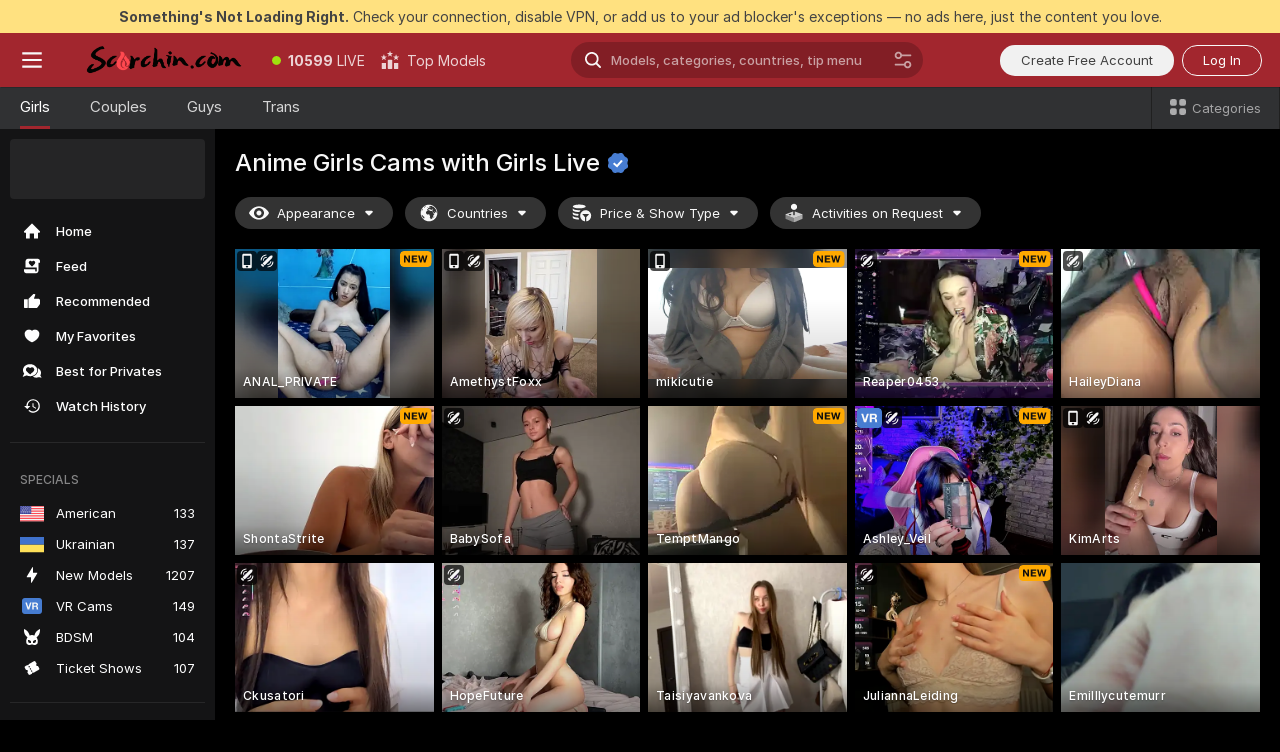

--- FILE ---
content_type: text/html; charset=utf-8
request_url: https://scorchin.com/girls/anime?action=showTokensGiveawayModalDirectLink&affiliateId=270126qlogldwprbmrby5hkg3rsaydcol2417sfrocaxs5mwqwq972c7gzike1do&landing=goToTheTag&realDomain=go.scorchin.com&sourceId=henti&stripbotVariation=NullWidget&userId=f1bc03569025cd4b84cc2034e14895a7d9375953ce101e23ee44825704d68adb
body_size: 96310
content:
<!doctype html><html lang="en"><head><meta charset="utf-8"><script>!function(){"use strict";!function(){var e=window.CSP_REPORT_URI;if(e){var i=new Set;document.addEventListener("securitypolicyviolation",(function(t){if("undefined"!=typeof fetch){var r=function(e){var i=e.violatedDirective&&-1!==e.violatedDirective.indexOf("eval"),t=e.effectiveDirective&&-1!==e.effectiveDirective.indexOf("eval"),r=e.sample&&-1!==e.sample.indexOf("eval");if(!e.blockedURI&&(i||t)||r)return"eval";if("string"==typeof e.blockedURI)try{return new URL(e.blockedURI).hostname}catch(i){return e.blockedURI}return null}(t);r&&i.has(r)||(r&&i.add(r),fetch(e,{method:"POST",headers:{"Content-Type":"application/json"},body:JSON.stringify({blockedURL:t.blockedURI,columnNumber:t.columnNumber,disposition:t.disposition,documentURL:t.documentURI,effectiveDirective:t.effectiveDirective,lineNumber:t.lineNumber,originalPolicy:t.originalPolicy,referrer:t.referrer,sample:t.sample,sourceFile:t.sourceFile,statusCode:t.statusCode})}).catch((function(e){return console.error("Error sending CSP report:",e)})))}}))}}()}()</script><title>Anime Girls Free Live Sex Cams with Naked Girls | Scorchin</title><meta data-helmet="1" property="og:title" content="Anime Girls Free Live Sex Cams with Naked Girls"><meta data-helmet="1" property="og:description" content="Watch LIVE these hot babes in Anime Girls sex cams. ❤️ Enter their naked chat now and enjoy the show for FREE! 🔥"><meta data-helmet="1" name="description" content="Watch LIVE these hot babes in Anime Girls sex cams. ❤️ Enter their naked chat now and enjoy the show for FREE! 🔥"><meta data-helmet="1" name="robots" content="index, follow, max-snippet:-1, max-video-preview:-1, max-image-preview:large"><script>window.ANALYTICS_CDN='https://assets.strpssts-ana.com/assets/'</script><meta name="theme-color" content="#303133"><meta http-equiv="Cache-Control" content="no-cache"><meta name="apple-mobile-web-app-capable" content="yes"><meta name="viewport" content="width=device-width,initial-scale=1"><meta name="RATING" content="RTA-5042-1996-1400-1577-RTA"><meta name="RATING" content="mature"><meta name="google" content="notranslate"><meta name="msapplication-square70x70logo" content="https://assets.striiiipst.com/assets/icons/mstile-70x70_scorchin.com.png?v=c4eb2254"><meta name="msapplication-square150x150logo" content="https://assets.striiiipst.com/assets/icons/mstile-150x150_scorchin.com.png?v=c4eb2254"><meta name="msapplication-square270x270logo" content="https://assets.striiiipst.com/assets/icons/mstile-270x270_scorchin.com.png?v=c4eb2254"><meta name="msapplication-wide310x150logo" content="https://assets.striiiipst.com/assets/icons/mstile-310x150_scorchin.com.png?v=c4eb2254"><meta name="msapplication-square310x310logo" content="https://assets.striiiipst.com/assets/icons/mstile-310x310_scorchin.com.png?v=c4eb2254"><style>:root{--primary:#a2262e;--primary-light:#fa5365;--primary-dark:#912229;--primary-border:#a2262e;--primary-modal:#a2262e;--primary-gradient:#a2262e;--header-logo-aspect-ratio:5.000;--footer-logo-aspect-ratio:5.000}.adblocker-notification{display:flex;position:relative;width:100vw;padding:8px 16px;background:#ffe180;color:#434343;z-index:10002;justify-content:center}</style><style>.disable-transition *{transition:none!important}</style><link rel='preload' href='https://assets.striiiipst.com/assets/bootstrap_dark.8bf1de2bc5a3864f.css' as='style'><link media='screen and (max-width:1279px)' rel='preload' href='https://assets.striiiipst.com/assets/bootstrap_dark_mobile.8bf1de2bc5a3864f.css' as='style'><link rel="preload" href="https://assets.striiiipst.com/assets/common/fonts/Inter-Regular.woff2?v=4.1" as="font" type="font/woff2" crossorigin="anonymous"><link rel="preload" href="https://assets.striiiipst.com/assets/common/fonts/Inter-Medium.woff2?v=4.1" as="font" type="font/woff2" crossorigin="anonymous"><link rel="preload" href="https://assets.striiiipst.com/assets/common/fonts/Inter-Bold.woff2?v=4.1" as="font" type="font/woff2" crossorigin="anonymous"><script>window.SPLIT_STYLE_CHUNKS={"settings_theme.2d7c516664bd90c6.css":true,"studios_theme.b04a5cfe04fa796b.css":true,"70930_theme.d730bc5ae657ccef.css":true,"models_theme.7e1a47873e77cc73.css":true,"about_theme.195ef9760504ffd4.css":true,"model-about_theme.7636af21f9299c8c.css":true,"82770_theme.a7cd0a9c6e0c0594.css":true,"bootstrap_theme.8bf1de2bc5a3864f.css":true,"viewcam_theme.ae8a3279bb209f0a.css":true}</script><script>var PWA_API_DISCOVER_HOST="",AMPLITUDE_ALTERNATIVE_URL="loo3laej.com",AMPLITUDE_SR_CONFIG_ALTERNATIVE_URL="https://sr-client-cfg.amplitude.com/config",AMPLITUDE_SR_TRACK_ALTERNATIVE_URL="https://api-sr.amplitude.com/sessions/v2/track",ALTKRAFT_TOKEN="kfvhQPLZdst-3617045b97e5b4a1",FIREBASE_API_KEY="AIzaSyC8HXmH6EMTJ-zwRr4DSJoLThqyCp-cdgM",FIREBASE_PROJECT_ID="superchat-2d0d0",FIREBASE_MESSAGE_SENDER_ID="685102796556",ALTKRAFT_TOKEN_V3="2552uptpfSWT-3617045b97e5b4a1",VAPID_KEY_V3="BHmBXjSJ4uenluBFzVz2Yh3kiclqnT_gFyheaS9W3AE_SFXgX7ntwu6jW3GjAhPc01h9KkCn8gwkxCfm3uAo8DU",AMPLITUDE_KEY="19a23394adaadec51c3aeee36622058d",RELEASE_VERSION="11.5.15",GOOGLE_CLIENT_ID="496975381147-lnam683jun41jc8uaglmccl4vbv2js28.apps.googleusercontent.com",HAS_TWITTER_AUTH=!0,GTAG_TRACK_ID="UA-63657136-5",GTAG_TRACK_TYPE="UA",SITE_NAME="Scorchin",SENTRY_DSN="https://d8629522213649e7a4e0b63d14e1dc5f@sentry-public.stripchat.com/9",SENTRY_TRACES_SAMPLE_RATE="0.01",ERROR_REPORTING_ENABLED=true,LIGHT_LOGO_URL="",HEADER_LOGO_URL="https://assets.striiiipst.com/assets/icons/headerlogo_scorchin.com.png?v=0e897938",FOOTER_LOGO_URL="https://assets.striiiipst.com/assets/icons/footerlogo_scorchin.com.png?v=0e897938",APP_ICON_URL="https://assets.striiiipst.com/assets/icons/appicon_scorchin.com.png?v=c4eb2254",META_OG_IMAGE_URL="",WATERMARK_URL="https://assets.striiiipst.com/assets/icons/watermark_scorchin.com.png?v=0e897938",WHITE_LABEL_ID="scorchincom",IS_XHL_WL=!1,DEPLOY_ENV="production",WHITE_LABEL_HOST="scorchin.com",WHITE_LABEL_REDIRECT_URL="",THEME_ID="dark",CANONICAL_DOMAIN_NAME="",CANONICAL="https://stripchat.com",WEB_PUSH_ID="web.com.supportlivecam",MODELS_REGISTRATION_URL="https://go.scorchin.com/signup/model?targetDomain=stripchat.com&userId=f1bc03569025cd4b84cc2034e14895a7d9375953ce101e23ee44825704d68adb&sourceId=scorchin.com",STUDIOS_REGISTRATION_URL="https://go.scorchin.com/?targetDomain=stripchat.com&userId=f1bc03569025cd4b84cc2034e14895a7d9375953ce101e23ee44825704d68adb&sourceId=scorchin.com&path=/signup/studio",WEBMASTERS_REGISTRATION_URL="https://stripcash.com/sign-up/?userId=f1bc03569025cd4b84cc2034e14895a7d9375953ce101e23ee44825704d68adb",DEFAULT_INDEX_TAG_URL="girls",I18N_POSTFIX="",IS_I18N_SEO_IGNORE_CROWDIN=!1,IS_STREAMING_AVAILABLE=!1,IS_WL_PIXELATED=!1,IS_PIXELATED_STREAM_ENABLED=!1,IS_TAG_BASED_WL=!1,IS_HIDE_CONTENT=!1,UI_OVERRIDE="default",IS_ALT_WL=!1,SOCIAL_URLS={twitter:"https://twitter.com/ScorchinCams",instagram:"",snapchat:"",facebook:""}</script><script>!function(){var t="onErrorLoadScript=1";window.addEventListener("error",(function(e){var n=e.target;if(n&&n instanceof HTMLScriptElement&&"app"===n.getAttribute("data-stripchat-script")){var o=new Date(Date.now()+6e4);try{-1===document.cookie.indexOf(t)&&(document.cookie=t+";path=/;expires="+o.toUTCString(),setTimeout((function(){return location.reload()}),3e3))}catch(t){console.warn(t)}}}),!0)}()</script><script>var _jipt=[];_jipt.push(["project","stripchat"]),function(){var subdomainMatch=/^(ar|br|cs|da|de|es|fi|fr|el|hr|hu|id|it|ita|ja|ko|nl|no|pl|pol|pt|ro|ru|sk|sv|tr|vi|zh|ua|zt|th|ms|bn)(?=\..+\.).+/i.exec(location.hostname),aliasLocales={pol:"pl",ita:"it"},i18nScript="https://assets.striiiipst.com/assets/translations_en.70cec5d545b066.js",canvasPerformanceTest="https://assets.striiiipst.com/assets/canvas-performance-test.js";!function(){"use strict";var n={d:function(t,e){for(var i in e)n.o(e,i)&&!n.o(t,i)&&Object.defineProperty(t,i,{enumerable:!0,get:e[i]})},o:function(n,t){return Object.prototype.hasOwnProperty.call(n,t)}},t={};function e(n,t){window.SUBDOMAIN="en";try{if(/crowdinInContext=1/.test(document.cookie))return void(window.SUBDOMAIN="aa")}catch(n){console.warn(n)}n&&n.length>1&&(window.SUBDOMAIN=t[n[1]]||n[1])}function i(){try{document&&document.documentElement&&/(?:^|;\s*)c=/.test(document.cookie)&&document.documentElement.classList.add("cookie-accepted")}catch(n){}}function o(){if(window.LEGACY=!1,-1!==location.search.indexOf("es-legacy"))window.LEGACY=!0;else if(-1!==location.search.indexOf("es-modern"))window.LEGACY=!1;else try{if(!("IntersectionObserver"in window&&"Promise"in window&&"fetch"in window&&"WeakMap"in window&&"fromEntries"in Object&&"finally"in Promise.prototype))throw{};eval("const a = async ({ ...rest } = {}) => rest; let b = class {};"),window.LEGACY=!1}catch(n){window.LEGACY=!0}if(window.LEGACY)try{(new Image).src="/pixel/static/legacy?t=".concat(Date.now())}catch(n){}}function r(n){var t=n,e=null,i=function(){},o=function(n){};return"en"!==window.SUBDOMAIN&&(t=t.replace("_en","_"+window.SUBDOMAIN)),window.I18N_POSTFIX&&"default"!==window.I18N_POSTFIX&&(t=t.replace("translations","translations_"+window.I18N_POSTFIX)),"aa"===window.SUBDOMAIN&&(e="//cdn.crowdin.com/jipt/jipt.js"),window.I18N_SCRIPT_PROMISE=new Promise((function(n,t){i=n,o=t})),{i18nScript:t,jiptScript:e,resolveI18nPromise:i,rejectI18nPromise:o}}function c(){return{injectScript:function(n){var t=n.src,e=n.onLoad,i=n.onError,o=n.fetchPriority,r=document.createElement("script");r.setAttribute("data-stripchat-script","app"),r.setAttribute("data-stripchat-script","app"),r.addEventListener("load",(function(){null==e||e(t)})),r.addEventListener("error",(function(n){null==i||i(n.error)})),o&&(r.fetchPriority?r.fetchPriority=o:"high"===o&&function(n){var t=document.createElement("link");t.rel="preload",t.as="script",t.href=n,document.head.appendChild(t)}(t)),r.async=!0,r.src=t,document.head.appendChild(r)}}}function a(n,t,a,s){e(n,s),o(),i(),window.STATIC_PATH_REPLACED="https://assets.striiiipst.com/assets";var d=r(t),w=d.i18nScript,l=d.jiptScript,u=d.resolveI18nPromise,p=d.rejectI18nPromise,f=c().injectScript;function m(){window.IS_LOADED=!0}window.HANDLE_LATE_LOADABLE_SCRIPT=function(n){f({src:n})},f({src:w,onLoad:function(){return u()},onError:function(n){return p(n)}}),l&&f({src:l}),f({src:a}),window.IS_LOADED=!1,"complete"===document.readyState?m():window.addEventListener("load",m)}a(subdomainMatch,i18nScript,canvasPerformanceTest,aliasLocales)}()}()</script><script async data-stripchat-script="app" fetchpriority="high" src='https://assets.striiiipst.com/assets/corejs-75349.9e240b24a5ffbb27.js'></script><script async data-stripchat-script="app" fetchpriority="high" src='https://assets.striiiipst.com/assets/redux-48526.e096bd9b05468601.js'></script><script async data-stripchat-script="app" fetchpriority="high" src='https://assets.striiiipst.com/assets/vendors-52341.92eb5ec4906e323b.js'></script><script async data-stripchat-script="app" fetchpriority="high" src='https://assets.striiiipst.com/assets/main.f2e6dc266bf0a0c0.js'></script><script async data-stripchat-script="app" fetchpriority="high" src='https://assets.striiiipst.com/assets/react-65374.75ecb9d186acb3c1.js'></script><script async data-stripchat-script="app" fetchpriority="high" src='https://assets.striiiipst.com/assets/redux-33349.fe7bd84d566cd749.js'></script><script async data-stripchat-script="app" fetchpriority="high" src='https://assets.striiiipst.com/assets/vendors-90362.400a0b23f384ff8f.js'></script><script async data-stripchat-script="app" fetchpriority="high" src='https://assets.striiiipst.com/assets/bootstrap.22e7672a764950e6.js'></script><script async data-stripchat-script="app" src='https://assets.striiiipst.com/assets/offlineModels.9407a36b44c8512a.js'></script><script>window.SSR_ICONS = ["menu","dot","best-models","search-ds","filter-slider-ds","menu-mobile","sort","categories-2","close-2","close-3","home","feed","recommended","favorited","locked","watch-history","lightning","badge-vr-ds","bunny-mask","ticket-ds","interactive-toy-ds","mobile","sparks-dark","categories-ds","i18n","close-arrow","eye-ds","globe-ds","tokens-stripchat-logo-ds","joystick-vert-ds","triangle-arrow-down-ds","x-logo-ds"]</script><script>!function(){"use strict";var t,n,o="http://www.w3.org/2000/svg",e=!1,a=[],r=function(){var n;t||((t=document.getElementById("svgDefs"))||((t=document.createElementNS(o,"defs")).id="svgDefs",(n=document.createElementNS(o,"svg")).style.display="none",n.appendChild(t)),document.body.appendChild(n))},c=function(o,c){n||(n=document.createDocumentFragment()),n.appendChild(o),c&&a.push(c),e||(requestAnimationFrame((function(){n&&(r(),t.appendChild(n),a.forEach((function(t){return t()})),a=[],n=void 0,e=!1)})),e=!0)},s=!1,i={},u=function(t){var n=i[t];(null==n?void 0:n.svgData)&&function(t,n,e){var a=t[0],r=t[1],s=document.createElementNS(o,"symbol");s.id="".concat("icons","-").concat(n),s.innerHTML=a,s.setAttribute("viewBox",r),c(s,e)}(n.svgData,t,(function(){n.callbacks.forEach((function(t){return t()})),n.callbacks=[],n.errorCallbacks=[],delete n.svgData,n.status="rendered"}))},d=function(t,n,o){try{var e=i[t]||{status:"init",callbacks:[],errorCallbacks:[]};if(i[t]=e,"rendered"===e.status)return void(null==n||n());n&&e.callbacks.push(n),o&&e.errorCallbacks.push(o),"init"===e.status&&(e.status="loading",function(t,n,o){var e="".concat(window.STATIC_PATH_REPLACED,"/svg-icons/").concat(t,".json?").concat("228772a3");if("undefined"==typeof fetch){var a=new XMLHttpRequest;a.open("GET",e),a.onload=function(){200!==a.status&&o(Error("Cannot load ".concat(t,". Status ").concat(a.status)));try{var e=JSON.parse(a.responseText);n(e)}catch(n){o(Error("Cannot parse ".concat(t," json")))}},a.onerror=function(){return o(Error("Cannot load ".concat(t)))},a.send()}else fetch(e,{priority:"low"}).then((function(t){if(!t.ok)throw Error("Status ".concat(t.status));return t.json()})).then((function(t){n(t)})).catch((function(n){o(Error("Cannot load ".concat(t,". ").concat(null==n?void 0:n.message)))}))}(t,(function(n){e.status="loaded",e.svgData=n,s&&u(t)}),(function(n){e.errorCallbacks.forEach((function(t){return t(n)})),delete i[t]})))}catch(t){console.error(t)}},l=function(){if(!s){s=!0;try{Object.keys(i).filter((function(t){var n;return"loaded"===(null===(n=i[t])||void 0===n?void 0:n.status)})).forEach((function(t){u(t)}))}catch(t){console.error(t)}}};window.SSR_ICONS&&window.SSR_ICONS.forEach((function(t){return d(t)})),"loading"!==document.readyState&&l(),window.svgLoader={importIcon:d,onDomReady:l}}()</script><script>window.CONFIG_PRELOADER_SSR_DATA = {"mode":"guest"};</script><script>!function(){"use strict";var n,t=new RegExp("(?:^|;\\s*)".concat("avStartedAt","=([^;]*)")),e=function(){try{var n=function(n){var e=n.match(t);return(null==e?void 0:e[1])?decodeURIComponent(e[1]):null}(document.cookie);return null!=n&&!Number.isNaN(n)&&new Date(n).getTime()>0?n:null}catch(n){return null}},i=function(n,t){var e=t.requestPath;return n.get("/v3/config/initial-dynamic",{requestPath:e},{withResponseHeaders:!0})},r={5:"ServerError",4:"ClientError"},a="NetworkError",o=function(n){var t;return null!==(t=r[Math.floor(n/100)])&&void 0!==t?t:a},c=(n="/api/front",{get:function(t,e){var i=arguments.length>2&&void 0!==arguments[2]?arguments[2]:{},r=i.headers,c=i.withResponseHeaders,s=new Headers;if(s.append("Accept","application/json"),s.append("Front-Version",window.RELEASE_VERSION||""),r){var u=function(n){var t=r[n];Array.isArray(t)?t.forEach((function(t){return s.append(n,t)})):t&&s.append(n,t)};for(var f in r)u(f)}var d=n+t;if(e&&"object"==(void 0===e?"undefined":e&&"undefined"!=typeof Symbol&&e.constructor===Symbol?"symbol":typeof e)){var l=new window.URLSearchParams;for(var h in e){var g=e[h];g&&l.append(h,"".concat(g))}d+="?".concat(l.toString())}return fetch(d,{headers:s}).catch((function(n){throw Object.assign(n,{name:a,source:"preloaderApi"})})).then((function(n){if(!n.ok){var t=Error("".concat(n.status," ").concat(n.statusText));throw Object.assign(t,{name:o(n.status),source:"preloaderApi"}),t}return n.json().then((function(t){return c?Object.assign(t,{responseHeaders:Object.fromEntries(n.headers.entries())}):t}))}))}});window.configPreloaderCache=function(){var n=window.CONFIG_PRELOADER_SSR_DATA;delete window.CONFIG_PRELOADER_SSR_DATA;var t={};if("guest"===(null==n?void 0:n.mode)){var r={requestPath:window.location.pathname},a=i(c,r);a.catch((function(){})),t.initialDynamicConfigPromise={promise:a,params:r}}else if("user"===(null==n?void 0:n.mode)){var o={requestPath:window.location.pathname},s=i(c,o),u={avStartedAt:e()||void 0},f=c.get("/v3/config/dynamic",u,{withResponseHeaders:!0,ssrCache:function(n){return n.requestInfo,null}}),d=s.then((function(n){var t=n.initialDynamic.jwtToken;return t?function(n){var t=arguments.length>1&&void 0!==arguments[1]?arguments[1]:{};return n.get("/abtests/config",{},{withJwtAuth:!0,headers:t})}(c,{Authorization:t}):null})),l={isTagBasedWl:n.isTagBasedWl},h=s.then((function(n){var t=n.initialDynamic.jwtToken;return function(n,t){var e=arguments.length>2&&void 0!==arguments[2]?arguments[2]:{};return n.get("/tags/config/dynamic",t,{headers:e,withJwtAuth:!0,ssrCache:function(n){return n.requestInfo,null}})}(c,l,t?{Authorization:t}:{})}));s.catch((function(){})),f.catch((function(){})),d.catch((function(){})),h.catch((function(){})),t.staticConfig=n.staticConfig,t.featuresConfig=n.featuresConfig,t.initialStaticConfig=n.initialStaticConfig,t.tagsStaticConfig=n.tagsStaticConfig,t.abTestsConfig=n.abTestsConfig,t.initialDynamicConfigPromise={promise:s,params:o},t.dynamicConfigPromise={promise:f,params:u},t.abTestsServerPromise=d,t.dynamicTagsConfigPromise={promise:h,params:l}}return t}()}()</script><link rel="manifest" href="/manifest.json"><link data-helmet="1" rel="alternate" href="https://stripchat.com/girls/anime" hreflang="x-default"><link data-helmet="1" rel="alternate" href="https://stripchat.com/girls/anime" hreflang="en"><link data-helmet="1" rel="alternate" href="https://de.stripchat.com/girls/anime" hreflang="de"><link data-helmet="1" rel="alternate" href="https://fr.stripchat.com/girls/anime" hreflang="fr"><link data-helmet="1" rel="alternate" href="https://es.stripchat.com/girls/anime" hreflang="es"><link data-helmet="1" rel="alternate" href="https://ita.stripchat.com/girls/anime" hreflang="it"><link data-helmet="1" rel="alternate" href="https://nl.stripchat.com/girls/anime" hreflang="nl"><link data-helmet="1" rel="alternate" href="https://pt.stripchat.com/girls/anime" hreflang="pt"><link data-helmet="1" rel="alternate" href="https://br.stripchat.com/girls/anime" hreflang="pt-BR"><link data-helmet="1" rel="alternate" href="https://el.stripchat.com/girls/anime" hreflang="el"><link data-helmet="1" rel="alternate" href="https://ua.stripchat.com/girls/anime" hreflang="uk"><link data-helmet="1" rel="alternate" href="https://pol.stripchat.com/girls/anime" hreflang="pl"><link data-helmet="1" rel="alternate" href="https://ru.stripchat.com/girls/anime" hreflang="ru"><link data-helmet="1" rel="alternate" href="https://ro.stripchat.com/girls/anime" hreflang="ro"><link data-helmet="1" rel="alternate" href="https://hu.stripchat.com/girls/anime" hreflang="hu"><link data-helmet="1" rel="alternate" href="https://cs.stripchat.com/girls/anime" hreflang="cs"><link data-helmet="1" rel="alternate" href="https://hr.stripchat.com/girls/anime" hreflang="hr"><link data-helmet="1" rel="alternate" href="https://sk.stripchat.com/girls/anime" hreflang="sk"><link data-helmet="1" rel="alternate" href="https://no.stripchat.com/girls/anime" hreflang="no"><link data-helmet="1" rel="alternate" href="https://sv.stripchat.com/girls/anime" hreflang="sv"><link data-helmet="1" rel="alternate" href="https://da.stripchat.com/girls/anime" hreflang="da"><link data-helmet="1" rel="alternate" href="https://fi.stripchat.com/girls/anime" hreflang="fi"><link data-helmet="1" rel="alternate" href="https://ja.stripchat.com/girls/anime" hreflang="ja"><link data-helmet="1" rel="alternate" href="https://ko.stripchat.com/girls/anime" hreflang="ko"><link data-helmet="1" rel="alternate" href="https://zh.stripchat.com/girls/anime" hreflang="zh"><link data-helmet="1" rel="alternate" href="https://zt.stripchat.com/girls/anime" hreflang="zh-Hant"><link data-helmet="1" rel="alternate" href="https://th.stripchat.com/girls/anime" hreflang="th"><link data-helmet="1" rel="alternate" href="https://bn.stripchat.com/girls/anime" hreflang="bn"><link data-helmet="1" rel="alternate" href="https://id.stripchat.com/girls/anime" hreflang="id"><link data-helmet="1" rel="alternate" href="https://ms.stripchat.com/girls/anime" hreflang="ms"><link data-helmet="1" rel="alternate" href="https://vi.stripchat.com/girls/anime" hreflang="vi"><link data-helmet="1" rel="alternate" href="https://ar.stripchat.com/girls/anime" hreflang="ar"><link data-helmet="1" rel="alternate" href="https://tr.stripchat.com/girls/anime" hreflang="tr"><link data-helmet="1" rel="preconnect" href="https://edge-hls.doppiocdn.com"><link data-helmet="1" rel="canonical" href="https://stripchat.com/girls/anime"><link rel='stylesheet' data-href='bootstrap_theme.8bf1de2bc5a3864f.css' href='https://assets.striiiipst.com/assets/bootstrap_dark.8bf1de2bc5a3864f.css'><link media='screen and (max-width:1279px)' rel='stylesheet' data-href='bootstrap_theme_mobile.8bf1de2bc5a3864f.css' href='https://assets.striiiipst.com/assets/bootstrap_dark_mobile.8bf1de2bc5a3864f.css'><link rel="icon" sizes="16x16" href="https://assets.striiiipst.com/assets/icons/favicon-16x16_scorchin.com.png?v=c4eb2254"><link rel="icon" sizes="32x32" href="https://assets.striiiipst.com/assets/icons/favicon-32x32_scorchin.com.png?v=c4eb2254"><link rel="icon" sizes="196x196" href="https://assets.striiiipst.com/assets/icons/favicon-196x196_scorchin.com.png?v=c4eb2254"><link rel="icon" sizes="512x512" href="https://assets.striiiipst.com/assets/icons/favicon-512x512_scorchin.com.png?v=c4eb2254"><link rel="mask-icon" href="https://assets.striiiipst.com/assets/icons/mask-icon_scorchin.com.png"><link rel="apple-touch-icon" sizes="120x120" href="https://assets.striiiipst.com/assets/icons/apple-touch-icon-120x120_scorchin.com.png?v=c4eb2254"><link rel="apple-touch-icon" sizes="152x152" href="https://assets.striiiipst.com/assets/icons/apple-touch-icon-152x152_scorchin.com.png?v=c4eb2254"><link rel="apple-touch-icon" sizes="167x167" href="https://assets.striiiipst.com/assets/icons/apple-touch-icon-167x167_scorchin.com.png?v=c4eb2254"><link rel="apple-touch-icon" sizes="180x180" href="https://assets.striiiipst.com/assets/icons/apple-touch-icon-180x180_scorchin.com.png?v=c4eb2254"><link rel="dns-prefetch" href="//img.strpst.com"><link rel="preconnect" href="//img.strpst.com"><link rel="preconnect" href="/api/front"></head><body class="disable-transition"><!--
    release_version: 11.5.15
    branch: master
    revision: 376ed17f590f7d8197f9f7e979007d801260dc73
    template_version: 048eaf54
  --><script>window.svgLoader.onDomReady()</script><script>!function(){"use strict";for(var e={SIGNUP:"signup",LOGIN:"login",FAN_CLUB_SUBSCRIPTION:"fanClubSubscription"},t=/^(http|https):\/\/([^/]*)(xhamster(live)?|strip(dev|chat))\.(com|local|dev)\/?/,o={AUTO_SPY:"autoSpy",COPY_GIFT_LINK:"copyGiftLink",SHOW_INSTALL_PWA_MODAL:"showInstallPwaModal",TWO_FACTOR_AUTHORIZATION:"2fa",GOLD_MEMBERSHIP_SUBSCRIBE_DIRECT_LINK:"goldMembershipSubscribeDirectLink",SIGN_UP_MODAL_DIRECT_LINK:"signUpModalDirectLink",SIGN_UP_PREFILLED:"signUpPrefilled",SIGN_UP_MODAL_DIRECT_LINK_INTERACTIVE:"signUpModalDirectLinkInteractive",SIGN_UP_MODAL_DIRECT_LINK_INTERACTIVE_CLOSE:"signUpModalDirectLinkInteractiveClose",SHOW_TOKENS_GIVEAWAY_MODAL_DIRECT_LINK:"showTokensGiveawayModalDirectLink",CARD_VERIFICATION_BONUS_PACKAGE:"cardVerificationBonusPackage",BUY_TOKENS_PROMO:"buyTokensPromo",SIGN_UP_PROMO:"signUpPromo",MODEL_FILTER_APPLY_SORT_BY:"sortBy",MODEL_CHAT_TAB_TOGGLE:"toggleTab",PERSONAL_NOTIFICATIONS:"personalNotifications",OPEN_NOTIFICATIONS_CENTER:"openNotificationsCenter",INVISIBLE_MODE:"invisibleMode",REDEEM_CODE:"redeemCode",OPEN_CHAT:"openChat",OPEN_PRIVATE_MODAL:"openPrivateModal",OPEN_FAN_CLUB_MODAL:"openFanClubModal",OPEN_SEND_TIP_DIALOG:"openSendTipDialog",OPEN_BUY_TOKENS_MODAL:"openBuyTokensModal",OPEN_GUEST_ON_BORDING:"openGuestOnBoarding",LOGIN_BY_LINK:"loginByLink",CONNECT_STUDIO:"connectStudio",EXTRA_VERIFICATION:"extraVerification",OPEN_AGE_VERIFICATION:"openAgeVerification",MAIN_PERSON_EMAIL_VERIFICATION:"connectMainPerson",TWITTER_AUTH:"twitterAuth",GOOGLE_AUTH:"googleAuthorization",OPEN_CONFIRM_CONNECT_TO_STUDIO_MODAL:"openConfirmConnectToStudioModal",USERNAME_NOT_ALLOWED:"usernameNotAllowed",SHOW_STREAMING_APP_MODAL:"showStreamingAppModal"},n={},i=location.search.substring(1).split("&"),_=0;_<i.length;_++){var r=i[_].split("=");n[r[0]]=r[1]}var a=function(e,t){if(!t)return!1;for(var o=Object.keys(e),n=0;n<o.length;n++)if(e[o[n]]===t)return!0;return!1},I=!1;try{I=document.cookie.indexOf("isVisitorsAgreementAccepted=1")>=0}catch(e){console.warn(e)}var O=function(){var i=n.affiliateId||localStorage.getItem("affiliateId"),_=n.userId,r=n.sauid,I=n.action,O=n.showModal,N=a(o,I)||a(e,O);if(i||_||N||r)return!0;var E=document.referrer,T=!1;try{(function(e,t){if(!e)return!1;try{var o=new URL(e),n=new URL(t);return o.host===n.host}catch(e){return!1}})(E,location.href)&&(T=!0)}catch(e){return!1}return t.test(E)&&!T}(),N=/^\/buy-tokens(\/(success|failure))?\/?$/.test(window.location.pathname);!n.agev&&(I||O||N)&&document.body.classList.add("visitor-agreement-hidden")}()</script><script>!function(){"use strict";var e=!1,n=function(e,n,d){var o=document.createElement("div");return o.className=n,d&&(o.id=d),e.appendChild(o),o};function d(){if(!e&&(e=!0,!("__PRELOADED_STATE__"in window)))for(var d=n(document.body,"loader","body_loader"),o=n(d,"fading-circle centered"),c=1;c<=12;c++)n(o,"loader-circle".concat(c," loader-circle"))}window.initLoader=d,document.addEventListener("DOMContentLoaded",d,{once:!0})}()</script><script>!function(){function i(i,o){var n=[i,"expires=Thu, 01 Jan 1970 00:00:00 GMT"];o&&n.push("domain="+o),document.cookie=n.join(";"),n.push("path=/"),document.cookie=n.join(";")}var o,n,e,t,a,c=0;try{c=document.cookie.length}catch(i){console.warn(i)}var l=c>=5e3;(c>=4e3||l)&&(l&&function(){for(var o=document.cookie.split(";"),n=location.hostname,e=0;e<o.length;e++){var t=o[e].split("=")[0].trim()+"=";i(t,null),i(t,n),i(t,"."+n);for(var a=0;!((a=n.indexOf(".",a+1))<0);)i(t,n.substring(a)),i(t,n.substring(a+1))}}(),n=(o={limit:5,interval:1e3,payload:{size:c},callback:function(){l&&document.location.reload()}}).payload,e=o.limit,t=o.interval,a=0,function i(){if(!(++a>=e)){if(!window.__logger)return void setTimeout(i,t);window.__logger.patchDestinations({kibana:{skipSampling:!0}}).withKey("Cookie limit exceeded").warn(n)}}())}()</script><svg style="height:0;width:0;display:block"><defs><symbol id="site_logo_header" viewBox="0 0 1250 250"><image href="https://assets.striiiipst.com/assets/icons/headerlogo_scorchin.com.png?v=0e897938"></image></symbol><symbol id="site_logo_footer" viewBox="0 0 1250 250"><image href="https://assets.striiiipst.com/assets/icons/footerlogo_scorchin.com.png?v=0e897938"></image></symbol></defs></svg><div id="agreement-root"><div class="full-cover modal-wrapper visitors-agreement-modal"><div class="modal-content modal-header-none"><div class="background-wrapper hide-gender-switcher"><div class="visitors-agreement-bg-gradient"><div class="visitors-agreement-bg-gradient__gender visitors-agreement-bg-gradient__gender--no-gender"></div></div><div class="content-wrapper"><div class="content-container"><div class="site-logo-wrapper site-logo-wrapper-girls"><div class="header-logo header-logo-no-responsive"><svg><use xlink:href="#site_logo_header"></use></svg></div></div><div class="site-description">We are creating a better experience for 18+ LIVE entertainment. Join our open-minded community &amp; start interacting now for FREE.</div><button autofocus="" class="btn btn-apply-alter btn-inline-block btn-large btn-visitors-agreement-accept" type="button">I&#x27;m Over 18</button><div class="agreement-terms"><span class="">By entering and using this website, you confirm you’re over 18 years old and agree to be bound by the <a rel="nofollow" href="/terms">Terms of Use</a> and <a rel="nofollow" href="/privacy">Privacy Policy</a></span> <span class=""><a rel="nofollow" href="/2257">18 U.S.C. 2257 Record-Keeping Requirements Compliance Statement.</a></span><br/>If you provide sensitive personal data, by entering the website, you give your explicit consent to process this data to tailor the website to your preferences.<span class="parental-control">If you’re looking for a way to restrict access for a minor, see our <a rel="nofollow" href="/parental-control"> Parental Control Guide </a></span></div><hr class="visitors-agreement-modal-divider"/></div><div class="content-container"><a class="decline-link visitors-agreement-decline" href="https://google.com/" rel="noopener noreferrer nofollow">Exit Here</a><div class="warnings"><p><span class="">THIS WEBSITE CONTAINS MATERIAL THAT IS <strong>SEXUALLY EXPLICIT</strong>.</span> <span class="">You must be at least eighteen (18) years of age to use this Website, unless the age of majority in your jurisdiction  is greater than eighteen (18) years of age, in which case you must be at least the age of majority in your jurisdiction. Use of this Website is not permitted where prohibited by law.</span></p><p><span class="">This Website also requires the use of cookies. More information about our cookies can be found at our <a rel="nofollow" href="/privacy">Privacy Policy</a>. BY ENTERING THIS WEBSITE AND USING THIS WEBSITE YOU AGREE TO THE USE OF COOKIES AND ACKNOWLEDGE THE PRIVACY POLICY.</span><br/>All models were 18 and over at the time of the creation of such depictions.</p></div><div class="label-link-block"><a href="https://www.rtalabel.org/?content=validate&amp;ql=b9b25de5ba5da974c585d9579f8e9d49&amp;rating=RTA-5042-1996-1400-1577-RTA" class="label-link" target="_blank" rel="noopener noreferrer nofollow" aria-label="RTA"><img alt="rta-logo" class="icon icon-rta-logo icon-static" src="https://assets.striiiipst.com/assets/common/images/static-icons/rta-logo.png"/></a><div class="label-link"><img alt="safe-labeling" class="icon icon-safe-labeling icon-static" src="https://assets.striiiipst.com/assets/common/images/static-icons/safe-labeling.png"/></div><a href="https://www.asacp.org/?content=validate&amp;ql=b9b25de5ba5da974c585d9579f8e9d49" class="label-link" target="_blank" rel="noreferrer noopener nofollow" aria-label="ASACP"><img alt="asacp" class="icon icon-asacp icon-static" src="https://assets.striiiipst.com/assets/common/images/static-icons/asacp.png"/></a><a href="https://pineapplesupport.org/about-pineapple-support/" class="label-link" target="_blank" rel="noreferrer noopener nofollow" aria-label="Go to Pineapple support"><img alt="pineapple-support" class="icon icon-pineapple-support icon-static" src="https://assets.striiiipst.com/assets/common/images/static-icons/pineapple-support.png"/></a></div></div></div></div></div></div></div><script>!function(){var e=1>=Math.floor(100*Math.random()),t=function(){return e&&/stripchat|xhamsterlive/.test(location.hostname)},n=document.querySelector(".visitors-agreement-decline");if(n){var r=document.querySelector("html");!document.body.classList.contains("visitor-agreement-hidden")&&(r.classList.add("disable-scroll"),t()&&(document.createElement("img").src="/pixel/agreement/display")),window.__visitorsAgreementDeclineHandler=function(e){if(t()){e.preventDefault();var n=document.createElement("img");n.onload=n.onerror=function(){location.href=e.target.href},n.src="/pixel/agreement/exit"}},n.addEventListener("click",window.__visitorsAgreementDeclineHandler),window.__visitorsAgreementAcceptPixelEvent=function(){t()&&(document.createElement("img").src="/pixel/agreement/ok")};var i=document.querySelector(".btn-visitors-agreement-accept");window.__visitorsAgreementAcceptHandler=function(){r.classList.remove("disable-scroll"),window.__isVisitorsAgreementAcceptedBeforeClientFetched=!0;try{document.cookie="isVisitorsAgreementAccepted=1"}catch(e){console.warn(e)}var e=document.querySelector(".visitors-agreement-modal"),t=e.querySelector(".hide-gender-switcher"),n=e.querySelector('input[name="visitors-agreement-gender-switcher"]:checked');if(n&&!t)try{var i=new Date;localStorage.setItem("18PlusGenderSelected",JSON.stringify(n.value));var o=i.setFullYear(i.getFullYear()+1)-Date.now();localStorage.setItem("18PlusGenderSelected_expires",JSON.stringify(o))}catch(e){console.warn(e)}switch(null==n?void 0:n.value){case"men":window.location.href="/men";break;case"trans":window.location.href="/trans";break;default:document.body.classList.add("visitor-agreement-hidden")}window.__visitorsAgreementAcceptPixelEvent()},i.addEventListener("click",window.__visitorsAgreementAcceptHandler),window.__syncVisitorsAgreementWithApp=function(){n.removeEventListener("click",window.__visitorsAgreementDeclineHandler),i.removeEventListener("click",window.__visitorsAgreementAcceptHandler)}}}()</script><div id="portal-root"></div><!--LEGACY-BROWSER-NOTIFICATION-OPEN--><div id="legacy-browser-notification-root" style="position:relative;z-index:10001"></div><script>!function(){var n,e,t="legacy-browser-notification",o="legacy-browser-notification-text",i="legacy-browser-notification-close",r="notifications.recommendationBrowserForPlaying",a="notifications.recommendationBrowserForSamsungPlaying",c={chrome:{href:"https://www.google.com/chrome/",title:"Google Chrome"},firefox:{href:"https://www.mozilla.org/firefox/new/",title:"Firefox"},safari:{href:"https://www.apple.com/safari/",title:"Safari"}},l="legacyBrowserRecommendationDismissed",s=function(){try{window.localStorage.setItem(l,"true"),window.localStorage.setItem("".concat(l,"_expires"),String(Date.now()+6048e5))}catch(n){}},d=(e=f({[r]:"You’re using an outdated browser. To avoid any problems, we strongly recommend using {#chrome/} or {#firefox/}",[a]:"To avoid any problems with quality, we strongly recommend using {#chrome/}"}[n=/SamsungBrowser/i.test(navigator.userAgent||"")?a:r]),{messageId:n,textHtml:e}),p=d.messageId,m=d.textHtml;function f(n){if(!n)return"";for(var e=n.split(/\{#(chrome|firefox|safari)\/\}/g),t="",o=0;o<e.length;o++){var i=e[o],r=o%2!=0&&i in c;if(o%2==0)i&&(t+=g(i));else if(r){var a=c[i];t+='<a href="'.concat(a.href,'" target="_blank" rel="nofollow noopener noreferrer" style="color:inherit;text-decoration:underline">').concat(g(a.title),"</a>")}}return t}function g(n){return String(n).replace(/&/g,"&amp;").replace(/</g,"&lt;").replace(/>/g,"&gt;").replace(/"/g,"&quot;").replace(/'/g,"&#39;")}window.LEGACY&&!function(){try{var n=window.localStorage.getItem("".concat(l,"_expires"));if(!n)return!1;var e=Number(n);return!Number.isNaN(e)&&(e<Date.now()?(window.localStorage.removeItem(l),window.localStorage.removeItem("".concat(l,"_expires")),!1):null!=window.localStorage.getItem(l))}catch(n){return!1}}()&&(window.I18N_SCRIPT_PROMISE||Promise.resolve()).then((function(){try{var n=window.I18n.trans({messageId:p,currentLocale:window.SUBDOMAIN});return n?f(n):m}catch(n){return m}})).catch((function(){return m})).then((function(n){!function(){try{var n=window.svgLoader;"function"==typeof(null==n?void 0:n.importIcon)&&(n.importIcon("exclamation"),n.importIcon("close-ds"))}catch(n){}}();var e=document.createElement("template");e.innerHTML=function(){var n=arguments.length>0&&void 0!==arguments[0]?arguments[0]:"",e="#434343";return'\n    <div\n      id="'.concat(t,'"\n      role="status"\n      aria-live="polite"\n      style="\n        display:flex;\n        background:').concat("#ffe180",";\n        color:").concat(e,';\n        box-shadow:0 1px 0 rgba(0,0,0,.08);\n        width:100%;\n        flex: 0 0 auto;\n        align-items: flex-start;\n      ">\n\n      <div\n        style="\n          display:flex;\n          flex-direction:row;\n          align-items: flex-start;\n          justify-content:center;\n          gap:0 12px;\n          padding: 4px 0 4px 12px;\n          flex: 1 0 0;\n          align-self: stretch;\n        "\n      >\n        <style>\n          #').concat(o," { font-size: 14px; line-height: 20px; }\n          @media (min-width: 1023px) {\n            #").concat(o,' { font-size: 16px; line-height: 22px; }\n          }\n        </style>\n        <svg \n          viewBox="0 0 24 24" \n          aria-hidden="true" \n          style="\n            width:20px;\n            min-width: 20px;\n            height:20px;\n            color:').concat(e,';\n            display:block;\n            top: 10px;\n            position: relative;\n          ">\n          <use href="#icons-exclamation" xlink:href="#icons-exclamation"></use>\n        </svg>\n        <div\n          id="').concat(o,'"\n          style="\n            color: ').concat(e,';\n            flex-flow: row wrap;\n            gap: 8px 12px;\n            padding-bottom: 8px;\n            padding-top: 8px;\n          "\n        >').concat(n,'</div>\n      </div>\n      <button\n        id="').concat(i,'"\n        type="button"\n        aria-label="Close"\n        style="\n          position:relative;\n          top: 8px;\n          right: 8px;\n          padding-left: 16px;\n          background:transparent;\n          border:0;\n          color:').concat(e,';\n          cursor:pointer;\n          font-size:20px;\n          line-height:1;\n          opacity:.7;\n        "\n      >\n        <svg \n          viewBox="0 0 24 24"\n          aria-hidden="true"\n          style="\n            width:20px;\n            height:20px;\n            display:block;\n            min-width: 20px;\n          ">\n          <use href="#icons-close-ds" xlink:href="#icons-close-ds"></use>\n        </svg>\n      </button>\n    </div>\n  ')}(n).trim();var r=e.content.firstElementChild;if(r&&r instanceof HTMLElement&&!document.getElementById(t)){var a=document.getElementById("legacy-browser-notification-root");if(a)a.appendChild(r);else{var c=document.getElementById("body");(null==c?void 0:c.parentNode)?c.parentNode.insertBefore(r,c):document.body.firstChild?document.body.insertBefore(r,document.body.firstChild):document.body.appendChild(r)}var l=document.getElementById(i);l&&l.addEventListener("click",(function(){var n=document.getElementById(t);n&&(n.style.display="none"),s()}))}}))}()</script><!--LEGACY-BROWSER-NOTIFICATION-CLOSE--><div id="body"><!--EARLY-FLUSH-CHUNK-END--><div class="tooltip-v2-portal-container" id="body-container"></div><svg class="user-level-badge-filters" xmlns="http://www.w3.org/2000/svg"><defs><linearGradient id="user-level-badge-filter-grey" x1=".5" y1="0" x2=".5" y2="1" gradientTransform="matrix(88.809 0 0 97.645 5.595 1.178)" gradientUnits="userSpaceOnUse"><stop offset="0%" stop-color="#C2C2C2"></stop><stop offset="100%" stop-color="#333333"></stop></linearGradient><linearGradient id="user-level-badge-filter-bronze" x1=".5" y1="0" x2=".5" y2="1" gradientTransform="matrix(88.809 0 0 97.645 5.595 1.178)" gradientUnits="userSpaceOnUse"><stop offset="0%" stop-color="#FFA666"></stop><stop offset="100%" stop-color="#6B2D00"></stop></linearGradient><linearGradient id="user-level-badge-filter-silver" x1=".5" y1="0" x2=".5" y2="1" gradientTransform="matrix(88.809 0 0 97.645 5.595 1.178)" gradientUnits="userSpaceOnUse"><stop offset="0%" stop-color="#CAD5E2"></stop><stop offset="100%" stop-color="#2E4156"></stop></linearGradient><linearGradient id="user-level-badge-filter-gold" x1=".5" y1="0" x2=".5" y2="1" gradientTransform="matrix(88.809 0 0 97.645 5.595 1.178)" gradientUnits="userSpaceOnUse"><stop offset="0%" stop-color="#FFC80F"></stop><stop offset="100%" stop-color="#7E3A01"></stop></linearGradient><linearGradient id="user-level-badge-filter-diamond" x1=".5" y1="0" x2=".5" y2="1" gradientTransform="matrix(88.809 0 0 97.645 5.595 1.178)" gradientUnits="userSpaceOnUse"><stop offset="0%" stop-color="#EF33FF"></stop><stop offset="100%" stop-color="#560198"></stop></linearGradient><linearGradient id="user-level-badge-filter-royal" x1=".5" y1="0" x2=".5" y2="1" gradientTransform="matrix(88.809 0 0 97.645 5.595 1.178)" gradientUnits="userSpaceOnUse"><stop offset="0%" stop-color="#FE3939"></stop><stop offset="100%" stop-color="#850000"></stop></linearGradient><linearGradient id="user-level-badge-filter-legend" x1=".5" y1="0" x2=".5" y2="1" gradientTransform="matrix(88.809 0 0 97.645 5.595 1.178)" gradientUnits="userSpaceOnUse"><stop offset="0%" stop-color="#FE3939"></stop><stop offset="100%" stop-color="#850000"></stop></linearGradient><linearGradient id="user-level-badge-filter-blue" x1=".5" y1="0" x2=".5" y2="1" gradientTransform="matrix(88.809 0 0 97.645 5.595 1.178)" gradientUnits="userSpaceOnUse"><stop offset="0%" stop-color="#8EBDE7"></stop><stop offset="100%" stop-color="#194B76"></stop></linearGradient><filter id="user-level-badge-filter-glow" x="0" y="0" width="100" height="100" filterUnits="userSpaceOnUse" color-interpolation-filters="sRGB"><feOffset dy="5"></feOffset><feGaussianBlur stdDeviation="10" result="offset-blur"></feGaussianBlur><feComposite operator="out" in="SourceGraphic" in2="offset-blur" result="inverse"></feComposite><feFlood flood-color="white" flood-opacity="0.3" result="color"></feFlood><feComposite operator="in" in="color" in2="inverse" result="shadow"></feComposite><feComposite operator="over" in="shadow" in2="SourceGraphic"></feComposite></filter><filter id="user-level-badge-filter-top-icon" x=".8" y=".4" width="31.4" height="29.8" filterUnits="userSpaceOnUse" color-interpolation-filters="sRGB"><feFlood flood-opacity="0" result="BackgroundImageFix"></feFlood><feColorMatrix in="SourceAlpha" values="0 0 0 0 0 0 0 0 0 0 0 0 0 0 0 0 0 0 127 0" result="hardAlpha"></feColorMatrix><feOffset dy="1.3"></feOffset><feGaussianBlur stdDeviation="1.3"></feGaussianBlur><feColorMatrix values="0 0 0 0 0 0 0 0 0 0 0 0 0 0 0 0 0 0 0.3 0"></feColorMatrix><feBlend in2="BackgroundImageFix" result="effect1_dropShadow_286_9949"></feBlend><feBlend in="SourceGraphic" in2="effect1_dropShadow_286_9949" result="shape"></feBlend></filter></defs></svg><div class="index-page-new-paddings main-layout main-layout__with-navbar sticky-header-desktop sticky-header-mobile sticky-subheader-mobile tag-layout"><div class="wrapper"><div class="tooltip-v2-portal-container" id="portal-container-under-header"></div><div id="personal-notifications-portal-container"></div><header class="header-top-wrapper"><div class="guest header-top is-guest-user"><div class="header-top-container"><nav class="nav-left"><button class="a11y-button sidebar-trigger" aria-label="Toggle menu" type="button"><svg class="icon icon-menu sidebar-trigger-icon"><use xlink:href="#icons-menu"></use></svg></button><a aria-label="Go to Main Page" class="header-logo-link" href="/"><div class="header-logo"><svg><use xlink:href="#site_logo_header"></use></svg></div></a><a class="header-top__live-counter live-counter live-counter--interactive media-up-to-m-hidden" href="/"><svg class="icon icon-dot live-counter__dot"><use xlink:href="#icons-dot"></use></svg><span><span class=""><span class="live-counter__accent">10599</span> LIVE</span></span></a><div class="nav-link media-up-to-s-hidden"><a aria-label="Top Models" href="/top/girls/current-month-north-america"><svg class="icon icon-best-models"><use xlink:href="#icons-best-models"></use></svg><span class="media-up-to-m-hidden">Top Models</span></a></div></nav><div class="header-top-search-wrapper"><div class="ModelSearch#w_ ModelSearch__expanded#GY ModelSearch__mode-desktop#vE" data-testid="model-search"><div class="ModelSearch__spotlight#jJ" id="searchPanel"><div class="ModelSearch__inputWrapper#Jw"><button class="ButtonBase#Bz ModelSearchInputIcon#ya ModelSearchInputIcon__desktop#Ec" type="button" aria-label="Search models, tags or countries, tip menu"><svg style="height:20px;width:20px" class="IconV2__icon#YR"><use xlink:href="#icons-search-ds"></use></svg></button><input class="ModelSearchInput#ny ModelSearchInput__platform-desktop#Ok" maxLength="200" tabindex="-1" autoComplete="off" autoCorrect="off" autoCapitalize="none" type="search" name="model-search" aria-label="Search models, tags or countries, tip menu" placeholder="Models, categories, countries, tip menu" value=""/><div class="ModelSearch__actions#hl"><button class="ButtonBase#Bz ModelSearchInputControl#l6 ModelSearchInputControl__desktop#rC" type="button" variant="desktop" aria-label="Search" data-testid="search-advanced-filter-button"><svg style="height:20px;width:20px" class="IconV2__icon#YR"><use xlink:href="#icons-filter-slider-ds"></use></svg></button></div></div></div></div></div><nav class="nav-right"><div class="nav-button media-up-to-m-hidden"></div><div class="header-dropdown header-user-menu with-new-messenger"><a class="about-us-button about-us-button--hidden media-up-to-m-hidden" href="/about">About Stripchat</a><a class="btn btn-signup" href="/signup"><span class="media-after-m-hidden">Join Free</span><span class="media-up-to-s-hidden">Create Free Account</span></a><a class="dropdown-link media-after-m-hidden mobile-nav-link"><span><svg style="height:20px;width:20px" class="icon icon-menu-mobile"><use xlink:href="#icons-menu-mobile"></use></svg></span></a><a class="btn btn-outline media-up-to-s-hidden" href="/login">Log In</a></div></nav></div></div></header><div></div><div class="header-sub header-sub-with-sidebar"><div class="tooltip-v2-portal-container" id="header-sub-portal-container"></div><div class="container"><div class="nav-scrollable-container scroll-bar-container" data-testid="ScrollBarContainer"><nav class="model-filter nav-left nav-scrollable nav-scrollable--only-for-touch" id="mobileMenuNavbar"><a href="/" aria-label="Girls" class="model-filter-link model-filter__link model-filter__link--active"><span class="model-filter__link-label">Girls</span></a><a href="/couples" aria-label="Couples" class="model-filter-link model-filter__link"><span class="model-filter__link-label">Couples</span></a><a href="/men" aria-label="Guys" class="model-filter-link model-filter__link"><span class="model-filter__link-label">Guys</span></a><a href="/trans" aria-label="Trans" class="model-filter-link model-filter__link"><span class="model-filter__link-label">Trans</span></a></nav></div><nav class="model-filter nav-left navbar-dropdown"><div class="visible-items"><a href="/" aria-label="Girls" class="model-filter-link model-filter__link model-filter__link--active"><span class="model-filter__link-label">Girls</span></a><a href="/couples" aria-label="Couples" class="model-filter-link model-filter__link"><span class="model-filter__link-label">Couples</span></a><a href="/men" aria-label="Guys" class="model-filter-link model-filter__link"><span class="model-filter__link-label">Guys</span></a><a href="/trans" aria-label="Trans" class="model-filter-link model-filter__link"><span class="model-filter__link-label">Trans</span></a></div><div class="navbar-hidden-elements-wrapper"><a href="/" aria-label="Girls" class="model-filter-link model-filter__link model-filter__link--active"><span class="model-filter__link-label">Girls</span></a><a href="/couples" aria-label="Couples" class="model-filter-link model-filter__link"><span class="model-filter__link-label">Couples</span></a><a href="/men" aria-label="Guys" class="model-filter-link model-filter__link"><span class="model-filter__link-label">Guys</span></a><a href="/trans" aria-label="Trans" class="model-filter-link model-filter__link"><span class="model-filter__link-label">Trans</span></a><div class="navbar-more-button" aria-controls="mobileMenuNavbar">More</div></div><div class="hidden navbar-more-button">More<span class="dropdown-arrow"><svg class="icon icon-sort"><use xlink:href="#icons-sort"></use></svg></span></div></nav><nav class="nav-right nav-right--box-shadow"><button type="button" class="all-tags-dropdown-trigger btn dropdown-link media-up-to-xs-hidden"><svg style="height:16px;width:16px" class="icon icon-categories-2"><use xlink:href="#icons-categories-2"></use></svg><svg style="height:16px;width:16px" class="icon icon-close-2 xs-only"><use xlink:href="#icons-close-2"></use></svg><span class="dropdown-label">Categories</span></button><div class="ModelSearch#w_ ModelSearch__mode-mobile#fX model-search" data-testid="model-search"><button class="ButtonBase#Bz ModelSearchNavbarButton#nx" type="button" aria-label="Search models, tags or countries, tip menu" aria-controls="searchPanel" aria-expanded="false"><svg style="height:20px;width:20px" class="IconV2__icon#YR"><use xlink:href="#icons-search-ds"></use></svg><span class="ModelSearchNavbarButton__text#qP">Search</span></button></div><button class="btn nav-right-close-btn nav-right-close-btn--box-shadow" type="button"><svg style="height:14px;width:14px" class="icon icon-close-3"><use xlink:href="#icons-close-3"></use></svg></button></nav></div></div><main id="app" class="main-layout-main main-layout-main-multiple-column"><div class="SidebarStatic#cT"><aside class="Sidebar#TU"><div class="SidebarScroll#rj"><div class="SidebarContent#OB"><div class="SidebarFadeIn#jN"><div class="SidebarBanners#dK"><div role="status" aria-busy="true" style="border-radius:4px;width:100%" class="SidebarBanners__tokens-giveaway#yk Skeleton#fB Skeleton_animated#wT Skeleton_hasChildren#LD Skeleton_variant_rect#hG compact new tokens-giveaway-banner"><div class="Skeleton__content#fv"><div class="tokens-giveaway-banner-container"><div class="tokens-icon"></div><div class="tokens-giveaway-description"><div class="tokens-giveaway-title"><span class="tokens-giveaway-amount">50</span><span class="">Tokens<br/>to Win Now</span></div></div></div></div></div></div><nav class="SidebarMainLinks#Ki"><a class="SidebarLink#Ot SidebarLink__variant-main#HJ" href="/"><span class="SidebarLink__icon#un">​<span class="SidebarLink__icon-frame#Fy"><svg style="height:16px;width:16px" class="IconV2__icon#YR"><use xlink:href="#icons-home"></use></svg></span></span><span class="SidebarLink__text#gq">Home</span></a><a class="SidebarLink#Ot SidebarLink__variant-main#HJ" href="/discover"><span class="SidebarLink__icon#un">​<span class="SidebarLink__icon-frame#Fy"><svg style="height:16px;width:16px" class="IconV2__icon#YR"><use xlink:href="#icons-feed"></use></svg></span></span><span class="SidebarLink__text#gq">Feed</span></a><a class="SidebarLink#Ot SidebarLink__variant-main#HJ" href="/girls/recommended"><span class="SidebarLink__icon#un">​<span class="SidebarLink__icon-frame#Fy"><svg style="height:16px;width:16px" class="IconV2__icon#YR"><use xlink:href="#icons-recommended"></use></svg></span></span><span class="SidebarLink__text#gq">Recommended</span></a><a class="SidebarLink#Ot SidebarLink__variant-main#HJ" href="/favorites"><span class="SidebarLink__icon#un">​<span class="SidebarLink__icon-frame#Fy"><svg style="height:16px;width:16px" class="IconV2__icon#YR"><use xlink:href="#icons-favorited"></use></svg></span></span><span class="SidebarLink__text#gq">My Favorites</span></a><a class="SidebarLink#Ot SidebarLink__variant-main#HJ" href="/girls/best"><span class="SidebarLink__icon#un">​<span class="SidebarLink__icon-frame#Fy"><svg style="height:20px;width:20px" class="IconV2__icon#YR"><use xlink:href="#icons-locked"></use></svg></span></span><span class="SidebarLink__text#gq">Best for Privates</span></a><a class="SidebarLink#Ot SidebarLink__variant-main#HJ" href="/watch-history"><span class="SidebarLink__icon#un">​<span class="SidebarLink__icon-frame#Fy"><svg style="height:16px;width:16px" class="IconV2__icon#YR"><use xlink:href="#icons-watch-history"></use></svg></span></span><span class="SidebarLink__text#gq">Watch History</span></a></nav></div><hr class="SidebarSeparator#P8"/><div class="SidebarFadeIn#jN"><nav class="SidebarGroup#Lj" aria-label="specials"><div class="SidebarGroupTitle#Wk">Specials</div><a class="SidebarLink#Ot SidebarLink__variant-regular#ET" aria-label="American" href="/girls/american"><span class="SidebarLink__icon#un">​<span class="SidebarLink__icon-frame#Fy"><span style="background-image:url(&#x27;https://assets.striiiipst.com/assets/common/components/ui/CountryFlag/images/us.svg&#x27;)" class="country-flag country-flag--medium"></span></span></span><span class="SidebarLink__text#gq">American</span><span class="SidebarLink__counter#AW">133</span></a><a class="SidebarLink#Ot SidebarLink__variant-regular#ET" aria-label="Ukrainian" href="/girls/ukrainian"><span class="SidebarLink__icon#un">​<span class="SidebarLink__icon-frame#Fy"><span style="background-image:url(&#x27;https://assets.striiiipst.com/assets/common/components/ui/CountryFlag/images/ua.svg&#x27;)" class="country-flag country-flag--medium"></span></span></span><span class="SidebarLink__text#gq">Ukrainian</span><span class="SidebarLink__counter#AW">137</span></a><a class="SidebarLink#Ot SidebarLink__variant-regular#ET" aria-label="New Models" href="/girls/new"><span class="SidebarLink__icon#un">​<span class="SidebarLink__icon-frame#Fy"><svg class="icon icon-lightning"><use xlink:href="#icons-lightning"></use></svg></span></span><span class="SidebarLink__text#gq">New Models</span><span class="SidebarLink__counter#AW">1207</span></a><a class="SidebarLink#Ot SidebarLink__variant-regular#ET" aria-label="VR Cams" href="/girls/vr"><span class="SidebarLink__icon#un">​<span class="SidebarLink__icon-frame#Fy"><svg class="icon icon-badge-vr-ds"><use xlink:href="#icons-badge-vr-ds"></use></svg></span></span><span class="SidebarLink__text#gq">VR Cams</span><span class="SidebarLink__counter#AW">149</span></a><a class="SidebarLink#Ot SidebarLink__variant-regular#ET" aria-label="BDSM" href="/girls/bdsm"><span class="SidebarLink__icon#un">​<span class="SidebarLink__icon-frame#Fy"><svg class="icon icon-bunny-mask"><use xlink:href="#icons-bunny-mask"></use></svg></span></span><span class="SidebarLink__text#gq">BDSM</span><span class="SidebarLink__counter#AW">104</span></a><a class="SidebarLink#Ot SidebarLink__variant-regular#ET" aria-label="Ticket Shows" href="/girls/ticket-and-group-shows"><span class="SidebarLink__icon#un">​<span class="SidebarLink__icon-frame#Fy"><svg class="icon icon-ticket-ds"><use xlink:href="#icons-ticket-ds"></use></svg></span></span><span class="SidebarLink__text#gq">Ticket Shows</span><span class="SidebarLink__counter#AW">107</span></a></nav><hr class="SidebarSeparator#P8"/><nav class="SidebarGroup#Lj" aria-label="age"><div class="SidebarGroupTitle#Wk">Age</div><a class="SidebarLink#Ot SidebarLink__variant-regular#ET" aria-label="Teen 18+" href="/girls/teens"><span class="SidebarLink__text#gq">Teen 18+</span><span class="SidebarLink__counter#AW">1553</span></a><a class="SidebarLink#Ot SidebarLink__variant-regular#ET" aria-label="Young 22+" href="/girls/young"><span class="SidebarLink__text#gq">Young 22+</span><span class="SidebarLink__counter#AW">4332</span></a><a class="SidebarLink#Ot SidebarLink__variant-regular#ET" aria-label="MILF" href="/girls/milfs"><span class="SidebarLink__text#gq">MILF</span><span class="SidebarLink__counter#AW">1427</span></a><a class="SidebarLink#Ot SidebarLink__variant-regular#ET" aria-label="Mature" href="/girls/mature"><span class="SidebarLink__text#gq">Mature</span><span class="SidebarLink__counter#AW">220</span></a><a class="SidebarLink#Ot SidebarLink__variant-regular#ET" aria-label="Granny" href="/girls/grannies"><span class="SidebarLink__text#gq">Granny</span><span class="SidebarLink__counter#AW">50</span></a></nav><nav class="SidebarGroup#Lj" aria-label="ethnicity"><div class="SidebarGroupTitle#Wk">Ethnicity</div><a class="SidebarLink#Ot SidebarLink__variant-regular#ET" aria-label="Arab" href="/girls/arab"><span class="SidebarLink__text#gq">Arab</span><span class="SidebarLink__counter#AW">160</span></a><a class="SidebarLink#Ot SidebarLink__variant-regular#ET" aria-label="Asian" href="/girls/asian"><span class="SidebarLink__text#gq">Asian</span><span class="SidebarLink__counter#AW">473</span></a><a class="SidebarLink#Ot SidebarLink__variant-regular#ET" aria-label="Ebony" href="/girls/ebony"><span class="SidebarLink__text#gq">Ebony</span><span class="SidebarLink__counter#AW">761</span></a><a class="SidebarLink#Ot SidebarLink__variant-regular#ET" aria-label="Indian" href="/girls/indian"><span class="SidebarLink__text#gq">Indian</span><span class="SidebarLink__counter#AW">359</span></a><a class="SidebarLink#Ot SidebarLink__variant-regular#ET" aria-label="Latina" href="/girls/latin"><span class="SidebarLink__text#gq">Latina</span><span class="SidebarLink__counter#AW">3677</span></a><a class="SidebarLink#Ot SidebarLink__variant-regular#ET" aria-label="Mixed" href="/girls/mixed"><span class="SidebarLink__text#gq">Mixed</span><span class="SidebarLink__counter#AW">256</span></a><a class="SidebarLink#Ot SidebarLink__variant-regular#ET" aria-label="White" href="/girls/white"><span class="SidebarLink__text#gq">White</span><span class="SidebarLink__counter#AW">2400</span></a></nav><nav class="SidebarGroup#Lj" aria-label="bodyType"><div class="SidebarGroupTitle#Wk">Body Type</div><a class="SidebarLink#Ot SidebarLink__variant-regular#ET" aria-label="Skinny" href="/girls/petite"><span class="SidebarLink__text#gq">Skinny</span><span class="SidebarLink__counter#AW">2868</span></a><a class="SidebarLink#Ot SidebarLink__variant-regular#ET" aria-label="Athletic" href="/girls/athletic"><span class="SidebarLink__text#gq">Athletic</span><span class="SidebarLink__counter#AW">722</span></a><a class="SidebarLink#Ot SidebarLink__variant-regular#ET" aria-label="Medium" href="/girls/medium"><span class="SidebarLink__text#gq">Medium</span><span class="SidebarLink__counter#AW">2461</span></a><a class="SidebarLink#Ot SidebarLink__variant-regular#ET" aria-label="Curvy" href="/girls/curvy"><span class="SidebarLink__text#gq">Curvy</span><span class="SidebarLink__counter#AW">1648</span></a><a class="SidebarLink#Ot SidebarLink__variant-regular#ET" aria-label="BBW" href="/girls/bbw"><span class="SidebarLink__text#gq">BBW</span><span class="SidebarLink__counter#AW">395</span></a></nav><nav class="SidebarGroup#Lj" aria-label="hairColor"><div class="SidebarGroupTitle#Wk">Hair</div><a class="SidebarLink#Ot SidebarLink__variant-regular#ET" aria-label="Blonde" href="/girls/blondes"><span class="SidebarLink__text#gq">Blonde</span><span class="SidebarLink__counter#AW">1375</span></a><a class="SidebarLink#Ot SidebarLink__variant-regular#ET" aria-label="Black" href="/girls/black-hair"><span class="SidebarLink__text#gq">Black</span><span class="SidebarLink__counter#AW">2342</span></a><a class="SidebarLink#Ot SidebarLink__variant-regular#ET" aria-label="Brunette" href="/girls/brunettes"><span class="SidebarLink__text#gq">Brunette</span><span class="SidebarLink__counter#AW">2649</span></a><a class="SidebarLink#Ot SidebarLink__variant-regular#ET" aria-label="Redhead" href="/girls/redheads"><span class="SidebarLink__text#gq">Redhead</span><span class="SidebarLink__counter#AW">581</span></a><a class="SidebarLink#Ot SidebarLink__variant-regular#ET" aria-label="Colorful" href="/girls/colorful"><span class="SidebarLink__text#gq">Colorful</span><span class="SidebarLink__counter#AW">372</span></a></nav><nav class="SidebarGroup#Lj" aria-label="privatePrice"><div class="SidebarGroupTitle#Wk">Private Shows</div><a class="SidebarLink#Ot SidebarLink__variant-regular#ET" aria-label="8-12 tk" href="/girls/cheapest-privates"><span class="SidebarLink__text#gq">8-12 tk</span><span class="SidebarLink__counter#AW">3771</span></a><a class="SidebarLink#Ot SidebarLink__variant-regular#ET" aria-label="16-24 tk" href="/girls/cheap-privates"><span class="SidebarLink__text#gq">16-24 tk</span><span class="SidebarLink__counter#AW">2295</span></a><a class="SidebarLink#Ot SidebarLink__variant-regular#ET" aria-label="32-60 tk" href="/girls/middle-priced-privates"><span class="SidebarLink__text#gq">32-60 tk</span><span class="SidebarLink__counter#AW">1592</span></a><a class="SidebarLink#Ot SidebarLink__variant-regular#ET" aria-label="90+ tk" href="/girls/luxurious-privates"><span class="SidebarLink__text#gq">90+ tk</span><span class="SidebarLink__counter#AW">351</span></a><a class="SidebarLink#Ot SidebarLink__variant-regular#ET" aria-label="Recordable Privates" href="/girls/recordable-privates"><span class="SidebarLink__text#gq">Recordable Privates</span><span class="SidebarLink__counter#AW">5998</span></a><a class="SidebarLink#Ot SidebarLink__variant-regular#ET" aria-label="Spy on Shows" href="/girls/spy"><span class="SidebarLink__text#gq">Spy on Shows</span><span class="SidebarLink__counter#AW">369</span></a><a class="SidebarLink#Ot SidebarLink__variant-regular#ET" aria-label="Video Call (Cam2Cam)" href="/girls/cam2cam"><span class="SidebarLink__text#gq">Video Call (Cam2Cam)</span><span class="SidebarLink__counter#AW">7634</span></a></nav><nav class="SidebarGroup#Lj" aria-label="allTags"><div class="SidebarGroupTitle#Wk">Popular</div><a class="SidebarLink#Ot SidebarLink__variant-regular#ET" aria-label="Interactive Toy" href="/girls/interactive-toys"><span class="SidebarLink__icon#un">​<span class="SidebarLink__icon-frame#Fy"><svg class="icon icon-interactive-toy-ds"><use xlink:href="#icons-interactive-toy-ds"></use></svg></span></span><span class="SidebarLink__text#gq">Interactive Toy</span><span class="SidebarLink__counter#AW">4534</span></a><a class="SidebarLink#Ot SidebarLink__variant-regular#ET" aria-label="Mobile" href="/girls/mobile"><span class="SidebarLink__icon#un">​<span class="SidebarLink__icon-frame#Fy"><svg class="icon icon-mobile"><use xlink:href="#icons-mobile"></use></svg></span></span><span class="SidebarLink__text#gq">Mobile</span><span class="SidebarLink__counter#AW">1419</span></a><a class="SidebarLink#Ot SidebarLink__variant-regular#ET" aria-label="Group Sex" href="/girls/group-sex"><span class="SidebarLink__text#gq">Group Sex</span><span class="SidebarLink__counter#AW">87</span></a><a class="SidebarLink#Ot SidebarLink__variant-regular#ET" aria-label="Big Tits" href="/girls/big-tits"><span class="SidebarLink__text#gq">Big Tits</span><span class="SidebarLink__counter#AW">3375</span></a><a class="SidebarLink#Ot SidebarLink__variant-regular#ET" aria-label="Hairy Pussy" href="/girls/hairy"><span class="SidebarLink__text#gq">Hairy Pussy</span><span class="SidebarLink__counter#AW">1195</span></a><a class="SidebarLink#Ot SidebarLink__variant-regular#ET" aria-label="Outdoor" href="/girls/outdoor"><span class="SidebarLink__text#gq">Outdoor</span><span class="SidebarLink__counter#AW">1114</span></a><a class="SidebarLink#Ot SidebarLink__variant-regular#ET" aria-label="Big Ass" href="/girls/big-ass"><span class="SidebarLink__text#gq">Big Ass</span><span class="SidebarLink__counter#AW">4847</span></a><a class="SidebarLink#Ot SidebarLink__variant-regular#ET" aria-label="Anal" href="/girls/anal"><span class="SidebarLink__text#gq">Anal<span class="SidebarIconCv#G5">​<svg style="height:20px;width:20px" class="IconV2__icon#YR SidebarIconCv__icon#u4"><use xlink:href="#icons-sparks-dark"></use></svg></span></span><span class="SidebarLink__counter#AW">3200</span></a><a class="SidebarLink#Ot SidebarLink__variant-regular#ET" aria-label="Squirt" href="/girls/squirt"><span class="SidebarLink__text#gq">Squirt</span><span class="SidebarLink__counter#AW">3733</span></a><a class="SidebarLink#Ot SidebarLink__variant-regular#ET" aria-label="Fuck Machine" href="/girls/fuck-machine"><span class="SidebarLink__text#gq">Fuck Machine<span class="SidebarIconCv#G5">​<svg style="height:20px;width:20px" class="IconV2__icon#YR SidebarIconCv__icon#u4"><use xlink:href="#icons-sparks-dark"></use></svg></span></span><span class="SidebarLink__counter#AW">748</span></a><a class="SidebarLink#Ot SidebarLink__variant-regular#ET" aria-label="Hardcore" href="/girls/hardcore"><span class="SidebarLink__text#gq">Hardcore</span><span class="SidebarLink__counter#AW">251</span></a><a class="SidebarLink#Ot SidebarLink__variant-regular#ET" aria-label="Blowjob" href="/girls/blowjob"><span class="SidebarLink__text#gq">Blowjob<span class="SidebarIconCv#G5">​<svg style="height:20px;width:20px" class="IconV2__icon#YR SidebarIconCv__icon#u4"><use xlink:href="#icons-sparks-dark"></use></svg></span></span><span class="SidebarLink__counter#AW">5852</span></a><a class="SidebarLink#Ot SidebarLink__variant-regular#ET" aria-label="Pregnant" href="/girls/pregnant"><span class="SidebarLink__text#gq">Pregnant</span><span class="SidebarLink__counter#AW">39</span></a><a class="SidebarLink#Ot SidebarLink__variant-regular#ET" aria-label="Small Tits" href="/girls/small-tits"><span class="SidebarLink__text#gq">Small Tits</span><span class="SidebarLink__counter#AW">2666</span></a><a class="SidebarLink#Ot SidebarLink__variant-regular#ET" aria-label="Fisting" href="/girls/fisting"><span class="SidebarLink__text#gq">Fisting</span><span class="SidebarLink__counter#AW">963</span></a><a class="SidebarLink#Ot SidebarLink__variant-regular#ET" aria-label="Masturbation" href="/girls/masturbation"><span class="SidebarLink__text#gq">Masturbation</span><span class="SidebarLink__counter#AW">6462</span></a><a class="SidebarLink#Ot SidebarLink__variant-regular#ET" aria-label="Shaven" href="/girls/shaven"><span class="SidebarLink__text#gq">Shaven</span><span class="SidebarLink__counter#AW">4367</span></a><a class="SidebarLink#Ot SidebarLink__variant-regular#ET" aria-label="Deepthroat" href="/girls/deepthroat"><span class="SidebarLink__text#gq">Deepthroat<span class="SidebarIconCv#G5">​<svg style="height:20px;width:20px" class="IconV2__icon#YR SidebarIconCv__icon#u4"><use xlink:href="#icons-sparks-dark"></use></svg></span></span><span class="SidebarLink__counter#AW">4945</span></a><a class="SidebarLink#Ot SidebarLink__variant-regular#ET" aria-label="Office" href="/girls/office"><span class="SidebarLink__text#gq">Office</span><span class="SidebarLink__counter#AW">1125</span></a><a class="SidebarLink#Ot SidebarLink__variant-regular#ET" aria-label="Foot Fetish" href="/girls/foot-fetish"><span class="SidebarLink__text#gq">Foot Fetish<span class="SidebarIconCv#G5">​<svg style="height:20px;width:20px" class="IconV2__icon#YR SidebarIconCv__icon#u4"><use xlink:href="#icons-sparks-dark"></use></svg></span></span><span class="SidebarLink__counter#AW">5099</span></a></nav></div><div class="SidebarLinkAllCategories#Qg"><a class="SidebarLinkButton#cg" href="/tags/girls"><span class="SidebarLinkButton__icon#HE"><svg style="height:16px;width:16px" class="IconV2__icon#YR"><use xlink:href="#icons-categories-ds"></use></svg></span>ALL CATEGORIES</a></div><hr class="SidebarSeparator#P8"/><nav class="SidebarPolicy#kP"><a href="/api/front/support/login" class="SidebarPolicy__link#gB" rel="nofollow" target="_blank">Support &amp; FAQ</a><a rel="nofollow noopener" class="SidebarPolicy__link#gB" href="/support/billing">Billing Support</a><a class="SidebarPolicy__link#gB" href="/report">Report Content</a><a href="mailto:press@stripchat.com" class="SidebarPolicy__link#gB" target="_blank">Media Inquiries</a><a rel="nofollow noopener" class="SidebarPolicy__link#gB" data-testid="app-sidebar-privacyPolicy" href="/privacy">Privacy Policy</a><a rel="nofollow noopener" class="SidebarPolicy__link#gB" href="/terms">Terms of Use</a><a class="SidebarPolicy__link#gB" href="https://go.scorchin.com/signup/model?targetDomain=stripchat.com&amp;userId=f1bc03569025cd4b84cc2034e14895a7d9375953ce101e23ee44825704d68adb&amp;sourceId=scorchin.com" rel="noopener">Become a Model</a><a class="SidebarPolicy__link#gB" href="https://go.scorchin.com/?targetDomain=stripchat.com&amp;userId=f1bc03569025cd4b84cc2034e14895a7d9375953ce101e23ee44825704d68adb&amp;sourceId=scorchin.com&amp;path=/signup/studio" rel="noopener">Studio Signup</a><a class="SidebarPolicy__link#gB" data-testid="app-sidebar-all-models" href="/girls/models">All Models</a><a rel="nofollow noopener" class="SidebarPolicy__link#gB" href="/2257">18 U.S.C. 2257 Record-Keeping Statement</a></nav><hr class="SidebarSeparator#P8"/><div class="Sidebar__language#ms app-sidebar-lang-select collapse-section collapse-section-collapsed"><button class="a11y-button app-sidebar-lang-select-trigger collapse-section-header collapse-section-header-collapsed" type="button"><svg style="height:14px;width:14px" class="app-sidebar-lang-select-trigger-icon icon icon-i18n"><use xlink:href="#icons-i18n"></use></svg><span class="app-sidebar-lang-select-trigger-text">English</span><svg class="collapse-section-icon-close collapse-section-icon-close-collapsed icon icon-close-arrow"><use xlink:href="#icons-close-arrow"></use></svg></button><div class="app-sidebar-lang-select-content collapse-section-content collapse-section-content-collapsed"></div></div></div></div></aside></div><div class="main-layout-main-right"><div class="main-layout-main-content"><div class="page-wrapper" data-testid="tag-page"><div class="common__pageContainer#My index-page page page-columns tag-page"><div class="tag-page-content-wrapper"><div class="model-list-wrapper multiple-categories-wrapper"><div class="model-list-container"><div class="index-page__separated-filters-container--mobile"><div role="status" aria-busy="true" style="border-radius:4px;width:100%" class="Skeleton#fB Skeleton_animated#wT Skeleton_hasChildren#LD Skeleton_variant_rect#hG new tokens-giveaway-banner"><div class="Skeleton__content#fv"><div class="tokens-giveaway-banner-container"><div class="tokens-icon"></div><div class="tokens-giveaway-description"><div class="tokens-giveaway-title"><span class="tokens-giveaway-amount">50</span><span class="">FREE Tokens to Win Now</span></div></div></div></div></div></div><div class="index-page-header-wrapper"><div class="index-page-header tag-page-title tag-page-title--large tag-page-title--small-margin"><div class="index-page-title-wrapper"><h1 class="text-title-l1 title-ds"><span class="text-title-l1">Anime Girls Cams with Girls <span class="text-icon-glue"><span class="text-icon-glue-breakable-word">Live</span><span class="CategoryVerifiedIcon#Hu verified-icon" id="category-verified-icon"></span></span></span></h1></div><span class="index-page-title-subtext"></span></div></div><div class="index-page__separated-filters-container--mobile"><div class="FiltersInlineContainer#lp index-page__separated-filters index-page__separated-filters--mobile separated-filters"><div class="FiltersInlineContainer__shadow#xH"></div><button class="btn ds-btn-default-filled ds-btn-inline-block separated-filter__bubble separated-filter__button separated-filters__item separated-filters__item_bubble" type="button"><div class="filter-bubble-icon"><svg style="height:20px;width:20px" class="filter-bubble-icon__icon icon icon-eye-ds"><use xlink:href="#icons-eye-ds"></use></svg></div>Appearance</button><button class="btn ds-btn-default-filled ds-btn-inline-block separated-filter__bubble separated-filter__button separated-filters__item separated-filters__item_bubble" type="button"><div class="filter-bubble-icon"><svg style="height:20px;width:20px" class="filter-bubble-icon__icon icon icon-globe-ds"><use xlink:href="#icons-globe-ds"></use></svg></div>Countries</button><button class="btn ds-btn-default-filled ds-btn-inline-block separated-filter__bubble separated-filter__button separated-filters__item separated-filters__item_bubble" type="button"><div class="filter-bubble-icon"><svg style="height:20px;width:20px" class="filter-bubble-icon__icon icon icon-tokens-stripchat-logo-ds"><use xlink:href="#icons-tokens-stripchat-logo-ds"></use></svg></div>Price &amp; Show Type</button><button class="btn ds-btn-default-filled ds-btn-inline-block separated-filter__bubble separated-filter__button separated-filters__item separated-filters__item_bubble" type="button"><div class="filter-bubble-icon"><svg style="height:20px;width:20px" class="filter-bubble-icon__icon icon icon-joystick-vert-ds"><use xlink:href="#icons-joystick-vert-ds"></use></svg></div>Activities on Request</button></div></div><div class="FiltersInlineContainer#lp index-page__separated-filters index-page__separated-filters--desktop separated-filters"><div class="FiltersInlineContainer__shadow#xH"></div><button class="btn ds-btn-default-filled ds-btn-inline-block separated-filter__bubble separated-filter__button separated-filters__item separated-filters__item_bubble" type="button"><div class="filter-bubble-icon"><svg style="height:20px;width:20px" class="filter-bubble-icon__icon icon icon-eye-ds"><use xlink:href="#icons-eye-ds"></use></svg></div>Appearance<svg style="height:20px;width:20px" class="icon icon-triangle-arrow-down-ds"><use xlink:href="#icons-triangle-arrow-down-ds"></use></svg></button><button class="btn ds-btn-default-filled ds-btn-inline-block separated-filter__bubble separated-filter__button separated-filters__item separated-filters__item_bubble" type="button"><div class="filter-bubble-icon"><svg style="height:20px;width:20px" class="filter-bubble-icon__icon icon icon-globe-ds"><use xlink:href="#icons-globe-ds"></use></svg></div>Countries<svg style="height:20px;width:20px" class="icon icon-triangle-arrow-down-ds"><use xlink:href="#icons-triangle-arrow-down-ds"></use></svg></button><button class="btn ds-btn-default-filled ds-btn-inline-block separated-filter__bubble separated-filter__button separated-filters__item separated-filters__item_bubble" type="button"><div class="filter-bubble-icon"><svg style="height:20px;width:20px" class="filter-bubble-icon__icon icon icon-tokens-stripchat-logo-ds"><use xlink:href="#icons-tokens-stripchat-logo-ds"></use></svg></div>Price &amp; Show Type<svg style="height:20px;width:20px" class="icon icon-triangle-arrow-down-ds"><use xlink:href="#icons-triangle-arrow-down-ds"></use></svg></button><button class="btn ds-btn-default-filled ds-btn-inline-block separated-filter__bubble separated-filter__button separated-filters__item separated-filters__item_bubble" type="button"><div class="filter-bubble-icon"><svg style="height:20px;width:20px" class="filter-bubble-icon__icon icon icon-joystick-vert-ds"><use xlink:href="#icons-joystick-vert-ds"></use></svg></div>Activities on Request<svg style="height:20px;width:20px" class="icon icon-triangle-arrow-down-ds"><use xlink:href="#icons-triangle-arrow-down-ds"></use></svg></button></div><div class="models-list-container"><div class="tag-page-no-title-block-spacing"></div><div class="featured-model-list lazy-load-model-list model-list tag-page-model-list"><div data-position="1" class="model-list-item model-list-item-not-skeleton"><div class="model-list-item-thumb-container"><a class="model-list-item-link model-list-item-link-mobile" id="model-list-item-237005989" data-track-model-link-item="true" href="/ANAL_PRIVATE"><div><div class="model-list-item-link-mobile-blur" style="background-image:url(https://img.doppiocdn.net/blurred/1769546790/237005989)"></div><div class="ModelListImageLinkMobileBlur__filter#ET"></div></div><img class="image-background image-background--object-fit-contain" style="transform:translateZ(0)" alt="ANAL_PRIVATE&#x27;s Webcam Show" src="https://img.doppiocdn.net/thumbs/1769546790/237005989"/></a><div class="model-list-item-upper"><span data-item-name="model-list-item-badge" class="ModelListItemBadge#mI ModelListItemBadge__mobile#qE" title="Streaming via Phone"></span><span data-item-name="model-list-item-badge" class="ModelListItemBadge#mI ModelListItemBadge__toy#sP" title="Interactive Toy"></span><div class="model-list-item-upper-right"><span data-item-name="model-list-item-badge" class="ModelListItemBadge#mI ModelListItemBadge__new#tl"></span></div></div><div class="model-list-item-lower"><span class="model-list-item-username model-list-item-username-short model-name">ANAL_PRIVATE</span><span style="background-image:url(&#x27;https://assets.striiiipst.com/assets/common/components/ui/CountryFlag/images/us.svg&#x27;)" class="country-flag country-flag--small model-list-item-country" title="United States"></span></div></div></div><div data-position="2" class="model-list-item model-list-item-not-skeleton"><div class="model-list-item-thumb-container"><a class="model-list-item-link model-list-item-link-mobile" id="model-list-item-71355700" data-track-model-link-item="true" href="/AmethystFoxx"><div><div class="model-list-item-link-mobile-blur" style="background-image:url(https://img.doppiocdn.net/blurred/1769546640/71355700)"></div><div class="ModelListImageLinkMobileBlur__filter#ET"></div></div><img class="image-background image-background--object-fit-contain" style="transform:translateZ(0)" alt="AmethystFoxx&#x27;s Webcam Show" loading="lazy" src="https://img.doppiocdn.net/thumbs/1769546640/71355700"/></a><div class="model-list-item-upper"><span data-item-name="model-list-item-badge" class="ModelListItemBadge#mI ModelListItemBadge__mobile#qE" title="Streaming via Phone"></span><span data-item-name="model-list-item-badge" class="ModelListItemBadge#mI ModelListItemBadge__toy#sP" title="Interactive Toy"></span><div class="model-list-item-upper-right"></div></div><div class="model-list-item-lower"><span class="model-list-item-username model-list-item-username-short model-name">AmethystFoxx</span><span style="background-image:url(&#x27;https://assets.striiiipst.com/assets/common/components/ui/CountryFlag/images/us.svg&#x27;)" class="country-flag country-flag--small model-list-item-country" title="United States"></span></div></div></div><div data-position="3" class="model-list-item model-list-item-not-skeleton"><div class="model-list-item-thumb-container"><a class="model-list-item-link model-list-item-link-mobile" id="model-list-item-239281956" data-track-model-link-item="true" href="/mikicutie"><div><div class="model-list-item-link-mobile-blur" style="background-image:url(https://img.doppiocdn.net/blurred/1769546490/239281956)"></div><div class="ModelListImageLinkMobileBlur__filter#ET"></div></div><img class="image-background image-background--object-fit-contain" style="transform:translateZ(0)" alt="mikicutie&#x27;s Webcam Show" loading="lazy" src="https://img.doppiocdn.net/thumbs/1769546490/239281956"/></a><div class="model-list-item-upper"><span data-item-name="model-list-item-badge" class="ModelListItemBadge#mI ModelListItemBadge__mobile#qE" title="Streaming via Phone"></span><div class="model-list-item-upper-right"><span data-item-name="model-list-item-badge" class="ModelListItemBadge#mI ModelListItemBadge__new#tl"></span></div></div><div class="model-list-item-lower"><span class="model-list-item-username model-name">mikicutie</span></div></div></div><div data-position="4" class="model-list-item model-list-item-not-skeleton"><div class="model-list-item-thumb-container"><a class="model-list-item-link" id="model-list-item-238107853" data-track-model-link-item="true" href="/Reaper0453"><img class="image-background" style="transform:translateZ(0)" alt="Reaper0453&#x27;s Webcam Show" loading="lazy" src="https://img.doppiocdn.net/thumbs/1769546520/238107853"/></a><div class="model-list-item-upper"><span data-item-name="model-list-item-badge" class="ModelListItemBadge#mI ModelListItemBadge__toy#sP" title="Interactive Toy"></span><div class="model-list-item-upper-right"><span data-item-name="model-list-item-badge" class="ModelListItemBadge#mI ModelListItemBadge__new#tl"></span></div></div><div class="model-list-item-lower"><span class="model-list-item-username model-list-item-username-short model-name">Reaper0453</span><span style="background-image:url(&#x27;https://assets.striiiipst.com/assets/common/components/ui/CountryFlag/images/us.svg&#x27;)" class="country-flag country-flag--small model-list-item-country" title="United States"></span></div></div></div><div data-position="5" class="model-list-item model-list-item-not-skeleton"><div class="model-list-item-thumb-container"><a class="model-list-item-link" id="model-list-item-130503003" data-track-model-link-item="true" href="/HaileyDiana"><img class="image-background" style="transform:translateZ(0)" alt="HaileyDiana&#x27;s Webcam Show" loading="lazy" src="https://img.doppiocdn.net/thumbs/1769546820/130503003"/></a><div class="model-list-item-upper"><span data-item-name="model-list-item-badge" class="ModelListItemBadge#mI ModelListItemBadge__toy#sP" title="Interactive Toy"></span><div class="model-list-item-upper-right"></div></div><div class="model-list-item-lower"><span class="model-list-item-username model-name">HaileyDiana</span></div></div></div><div data-position="6" class="model-list-item model-list-item-not-skeleton"><div class="model-list-item-thumb-container"><a class="model-list-item-link" id="model-list-item-239398627" data-track-model-link-item="true" href="/ShontaStrite"><img class="image-background" style="transform:translateZ(0)" alt="ShontaStrite&#x27;s Webcam Show" loading="lazy" src="https://img.doppiocdn.net/thumbs/1769546490/239398627"/></a><div class="model-list-item-upper"><div class="model-list-item-upper-right"><span data-item-name="model-list-item-badge" class="ModelListItemBadge#mI ModelListItemBadge__new#tl"></span></div></div><div class="model-list-item-lower"><span class="model-list-item-username model-name">ShontaStrite</span></div></div></div><div data-position="7" class="model-list-item model-list-item-not-skeleton"><div class="model-list-item-thumb-container"><a class="model-list-item-link" id="model-list-item-228530871" data-track-model-link-item="true" href="/BabySofa"><img class="image-background" style="transform:translateZ(0)" alt="BabySofa&#x27;s Webcam Show" loading="lazy" src="https://img.doppiocdn.net/thumbs/1769546850/228530871"/></a><div class="model-list-item-upper"><span data-item-name="model-list-item-badge" class="ModelListItemBadge#mI ModelListItemBadge__toy#sP" title="Interactive Toy"></span><div class="model-list-item-upper-right"></div></div><div class="model-list-item-lower"><span class="model-list-item-username model-name">BabySofa</span></div></div></div><div data-position="8" class="model-list-item model-list-item-not-skeleton"><div class="model-list-item-thumb-container"><a class="model-list-item-link" id="model-list-item-238264944" data-track-model-link-item="true" href="/TemptMango"><img class="image-background" style="transform:translateZ(0)" alt="TemptMango&#x27;s Webcam Show" loading="lazy" src="https://img.doppiocdn.net/thumbs/1769546490/238264944"/></a><div class="model-list-item-upper"><div class="model-list-item-upper-right"><span data-item-name="model-list-item-badge" class="ModelListItemBadge#mI ModelListItemBadge__new#tl"></span></div></div><div class="model-list-item-lower"><span class="model-list-item-username model-name">TemptMango</span></div></div></div><div data-position="9" class="model-list-item model-list-item-not-skeleton"><div class="model-list-item-thumb-container"><a class="model-list-item-link" id="model-list-item-237966549" data-track-model-link-item="true" href="/Ashley_Veil"><img class="image-background" style="transform:translateZ(0)" alt="Ashley_Veil&#x27;s Webcam Show" loading="lazy" src="https://img.doppiocdn.net/thumbs/1769546310/237966549"/></a><div class="model-list-item-upper"><span data-item-name="model-list-item-badge" class="ModelListItemBadge#mI ModelListItemBadge__vr#hn" title="Virtual Reality"></span><span data-item-name="model-list-item-badge" class="ModelListItemBadge#mI ModelListItemBadge__toy#sP" title="Interactive Toy"></span><div class="model-list-item-upper-right"><span data-item-name="model-list-item-badge" class="ModelListItemBadge#mI ModelListItemBadge__new#tl"></span></div></div><div class="model-list-item-lower"><span class="model-list-item-username model-name">Ashley_Veil</span></div></div></div><div data-position="10" class="model-list-item model-list-item-not-skeleton"><div class="model-list-item-thumb-container"><a class="model-list-item-link model-list-item-link-mobile" id="model-list-item-140580271" data-track-model-link-item="true" href="/KimArts"><div><div class="model-list-item-link-mobile-blur" style="background-image:url(https://img.doppiocdn.net/blurred/1769546850/140580271)"></div><div class="ModelListImageLinkMobileBlur__filter#ET"></div></div><img class="image-background image-background--object-fit-contain" style="transform:translateZ(0)" alt="KimArts&#x27; Webcam Show" loading="lazy" src="https://img.doppiocdn.net/thumbs/1769546850/140580271"/></a><div class="model-list-item-upper"><span data-item-name="model-list-item-badge" class="ModelListItemBadge#mI ModelListItemBadge__mobile#qE" title="Streaming via Phone"></span><span data-item-name="model-list-item-badge" class="ModelListItemBadge#mI ModelListItemBadge__toy#sP" title="Interactive Toy"></span><div class="model-list-item-upper-right"></div></div><div class="model-list-item-lower"><span class="model-list-item-username model-list-item-username-short model-name">KimArts</span><span style="background-image:url(&#x27;https://assets.striiiipst.com/assets/common/components/ui/CountryFlag/images/ro.svg&#x27;)" class="country-flag country-flag--small model-list-item-country" title="Romania"></span></div></div></div><div data-position="11" class="model-list-item model-list-item-not-skeleton"><div class="model-list-item-thumb-container"><a class="model-list-item-link" id="model-list-item-225957038" data-track-model-link-item="true" href="/Ckusatori"><img class="image-background" style="transform:translateZ(0)" alt="Ckusatori&#x27;s Webcam Show" loading="lazy" src="https://img.doppiocdn.net/thumbs/1769546880/225957038"/></a><div class="model-list-item-upper"><span data-item-name="model-list-item-badge" class="ModelListItemBadge#mI ModelListItemBadge__toy#sP" title="Interactive Toy"></span><div class="model-list-item-upper-right"></div></div><div class="model-list-item-lower"><span class="model-list-item-username model-name">Ckusatori</span></div></div></div><div data-position="12" class="model-list-item model-list-item-not-skeleton"><div class="model-list-item-thumb-container"><a class="model-list-item-link" id="model-list-item-182426177" data-track-model-link-item="true" href="/HopeFuture"><img class="image-background" style="transform:translateZ(0)" alt="HopeFuture&#x27;s Webcam Show" loading="lazy" src="https://img.doppiocdn.net/thumbs/1769546490/182426177"/></a><div class="model-list-item-upper"><span data-item-name="model-list-item-badge" class="ModelListItemBadge#mI ModelListItemBadge__toy#sP" title="Interactive Toy"></span><div class="model-list-item-upper-right"></div></div><div class="model-list-item-lower"><span class="model-list-item-username model-name">HopeFuture</span></div></div></div><div data-position="13" class="model-list-item model-list-item-not-skeleton"><div class="model-list-item-thumb-container"><a class="model-list-item-link" id="model-list-item-234777496" data-track-model-link-item="true" href="/Taisiyavankova"><img class="image-background" style="transform:translateZ(0)" alt="Taisiyavankova&#x27;s Webcam Show" loading="lazy" src="https://img.doppiocdn.net/thumbs/1769546580/234777496"/></a><div class="model-list-item-upper"><div class="model-list-item-upper-right"></div></div><div class="model-list-item-lower"><span class="model-list-item-username model-name">Taisiyavankova</span></div></div></div><div data-position="14" class="model-list-item model-list-item-not-skeleton"><div class="model-list-item-thumb-container"><a class="model-list-item-link" id="model-list-item-240151259" data-track-model-link-item="true" href="/JuliannaLeiding"><img class="image-background" style="transform:translateZ(0)" alt="JuliannaLeiding&#x27;s Webcam Show" loading="lazy" src="https://img.doppiocdn.net/thumbs/1769546820/240151259"/></a><div class="model-list-item-upper"><span data-item-name="model-list-item-badge" class="ModelListItemBadge#mI ModelListItemBadge__toy#sP" title="Interactive Toy"></span><div class="model-list-item-upper-right"><span data-item-name="model-list-item-badge" class="ModelListItemBadge#mI ModelListItemBadge__new#tl"></span></div></div><div class="model-list-item-lower"><span class="model-list-item-username model-name">JuliannaLeiding</span></div></div></div><div data-position="15" class="model-list-item model-list-item-not-skeleton"><div class="model-list-item-thumb-container"><a class="model-list-item-link" id="model-list-item-232362861" data-track-model-link-item="true" href="/Emilllycutemurr"><img class="image-background" style="transform:translateZ(0)" alt="Emilllycutemurr&#x27;s Webcam Show" loading="lazy" src="https://img.doppiocdn.net/thumbs/1769546820/232362861"/></a><div class="model-list-item-upper"><div class="model-list-item-upper-right"></div></div><div class="model-list-item-lower"><span class="model-list-item-username model-name">Emilllycutemurr</span></div></div></div><div data-position="16" class="model-list-item model-list-item-not-skeleton"><div class="model-list-item-thumb-container"><a class="model-list-item-link model-list-item-link-mobile" id="model-list-item-93403063" data-track-model-link-item="true" href="/Lizasexyy"><div><div class="model-list-item-link-mobile-blur" style="background-image:url(https://img.doppiocdn.net/blurred/1769546310/93403063)"></div><div class="ModelListImageLinkMobileBlur__filter#ET"></div></div><img class="image-background image-background--object-fit-contain" style="transform:translateZ(0)" alt="Lizasexyy&#x27;s Webcam Show" loading="lazy" src="https://img.doppiocdn.net/thumbs/1769546310/93403063"/></a><div class="model-list-item-upper"><span data-item-name="model-list-item-badge" class="ModelListItemBadge#mI ModelListItemBadge__mobile#qE" title="Streaming via Phone"></span><span data-item-name="model-list-item-badge" class="ModelListItemBadge#mI ModelListItemBadge__toy#sP" title="Interactive Toy"></span><div class="model-list-item-upper-right"></div></div><div class="model-list-item-lower"><span class="model-list-item-username model-list-item-username-short model-name">Lizasexyy</span><span style="background-image:url(&#x27;https://assets.striiiipst.com/assets/common/components/ui/CountryFlag/images/ma.svg&#x27;)" class="country-flag country-flag--small model-list-item-country" title="Morocco"></span></div></div></div><div data-position="17" class="model-list-item model-list-item-not-skeleton"><div class="model-list-item-thumb-container"><a class="model-list-item-link" id="model-list-item-230294388" data-track-model-link-item="true" href="/eva_aria"><img class="image-background" style="transform:translateZ(0)" alt="eva_aria&#x27;s Webcam Show" loading="lazy" src="https://img.doppiocdn.net/thumbs/1769546820/230294388"/></a><div class="model-list-item-upper"><span data-item-name="model-list-item-badge" class="ModelListItemBadge#mI ModelListItemBadge__toy#sP" title="Interactive Toy"></span><div class="model-list-item-upper-right"></div></div><div class="model-list-item-lower"><span class="model-list-item-username model-name">eva_aria</span></div></div></div><div data-position="18" class="model-list-item model-list-item-not-skeleton"><div class="model-list-item-thumb-container"><a class="model-list-item-link" id="model-list-item-238703917" data-track-model-link-item="true" href="/AndrewBoneta"><img class="image-background" style="transform:translateZ(0)" alt="AndrewBoneta&#x27;s Webcam Show" loading="lazy" src="https://img.doppiocdn.net/thumbs/1769546760/238703917"/></a><div class="model-list-item-upper"><span data-item-name="model-list-item-badge" class="ModelListItemBadge#mI ModelListItemBadge__toy#sP" title="Interactive Toy"></span><div class="model-list-item-upper-right"><span data-item-name="model-list-item-badge" class="ModelListItemBadge#mI ModelListItemBadge__new#tl"></span></div></div><div class="model-list-item-lower"><span class="model-list-item-username model-name">AndrewBoneta</span></div></div></div><div data-position="19" class="model-list-item model-list-item-not-skeleton"><div class="model-list-item-thumb-container"><a class="model-list-item-link" id="model-list-item-239246035" data-track-model-link-item="true" href="/AlisonBallek"><img class="image-background" style="transform:translateZ(0)" alt="AlisonBallek&#x27;s Webcam Show" loading="lazy" src="https://img.doppiocdn.net/thumbs/1769546310/239246035"/></a><div class="model-list-item-upper"><span data-item-name="model-list-item-badge" class="ModelListItemBadge#mI ModelListItemBadge__toy#sP" title="Interactive Toy"></span><div class="model-list-item-upper-right"><span data-item-name="model-list-item-badge" class="ModelListItemBadge#mI ModelListItemBadge__new#tl"></span></div></div><div class="model-list-item-lower"><span class="model-list-item-username model-name">AlisonBallek</span></div></div></div><div data-position="20" class="model-list-item model-list-item-not-skeleton"><div class="model-list-item-thumb-container"><a class="model-list-item-link" id="model-list-item-229571709" data-track-model-link-item="true" href="/CherrylHolme"><img class="image-background" style="transform:translateZ(0)" alt="CherrylHolme&#x27;s Webcam Show" loading="lazy" src="https://img.doppiocdn.net/thumbs/1769546910/229571709"/></a><div class="model-list-item-upper"><span data-item-name="model-list-item-badge" class="ModelListItemBadge#mI ModelListItemBadge__toy#sP" title="Interactive Toy"></span><div class="model-list-item-upper-right"></div></div><div class="model-list-item-lower"><span class="model-list-item-username model-name">CherrylHolme</span></div></div></div><div data-position="21" class="model-list-item model-list-item-not-skeleton"><div class="model-list-item-thumb-container"><a class="model-list-item-link" id="model-list-item-239739748" data-track-model-link-item="true" href="/amyfallinlove"><img class="image-background" style="transform:translateZ(0)" alt="amyfallinlove&#x27;s Webcam Show" loading="lazy" src="https://img.doppiocdn.net/thumbs/1769546490/239739748"/></a><div class="model-list-item-upper"><span data-item-name="model-list-item-badge" class="ModelListItemBadge#mI ModelListItemBadge__toy#sP" title="Interactive Toy"></span><div class="model-list-item-upper-right"><span data-item-name="model-list-item-badge" class="ModelListItemBadge#mI ModelListItemBadge__new#tl"></span></div></div><div class="model-list-item-lower"><span class="model-list-item-username model-name">amyfallinlove</span></div></div></div><div data-position="22" class="model-list-item model-list-item-not-skeleton"><div class="model-list-item-thumb-container"><a class="model-list-item-link" id="model-list-item-204044882" data-track-model-link-item="true" href="/Angelique_Angell"><img class="image-background" style="transform:translateZ(0)" alt="Angelique_Angell&#x27;s Webcam Show" loading="lazy" src="https://img.doppiocdn.net/thumbs/1769546190/204044882"/></a><div class="model-list-item-upper"><span data-item-name="model-list-item-badge" class="ModelListItemBadge#mI ModelListItemBadge__vr#hn" title="Virtual Reality"></span><div class="model-list-item-upper-right"></div></div><div class="model-list-item-lower"><span class="model-list-item-username model-list-item-username-short model-name">Angelique_Angell</span><span style="background-image:url(&#x27;https://assets.striiiipst.com/assets/common/components/ui/CountryFlag/images/co.svg&#x27;)" class="country-flag country-flag--small model-list-item-country" title="Colombia"></span></div></div></div><div data-position="23" class="model-list-item model-list-item-not-skeleton"><div class="model-list-item-thumb-container"><a class="model-list-item-link" id="model-list-item-237663983" data-track-model-link-item="true" href="/Lili_pixie"><img class="image-background" style="transform:translateZ(0)" alt="Lili_pixie&#x27;s Webcam Show" loading="lazy" src="https://img.doppiocdn.net/thumbs/1769546760/237663983"/></a><div class="model-list-item-upper"><span data-item-name="model-list-item-badge" class="ModelListItemBadge#mI ModelListItemBadge__toy#sP" title="Interactive Toy"></span><div class="model-list-item-upper-right"><span data-item-name="model-list-item-badge" class="ModelListItemBadge#mI ModelListItemBadge__new#tl"></span></div></div><div class="model-list-item-lower"><span class="model-list-item-username model-name">Lili_pixie</span></div></div></div><div data-position="24" class="model-list-item model-list-item-not-skeleton"><div class="model-list-item-thumb-container"><a class="model-list-item-link model-list-item-link-mobile" id="model-list-item-235666499" data-track-model-link-item="true" href="/Chocolatebunnyxx96"><div><div class="model-list-item-link-mobile-blur" style="background-image:url(https://img.doppiocdn.net/blurred/1769546190/235666499)"></div><div class="ModelListImageLinkMobileBlur__filter#ET"></div></div><img class="image-background image-background--object-fit-contain" style="transform:translateZ(0)" alt="Chocolatebunnyxx96&#x27;s Webcam Show" loading="lazy" src="https://img.doppiocdn.net/thumbs/1769546190/235666499"/></a><div class="model-list-item-upper"><span data-item-name="model-list-item-badge" class="ModelListItemBadge#mI ModelListItemBadge__mobile#qE" title="Streaming via Phone"></span><div class="model-list-item-upper-right"><span data-item-name="model-list-item-badge" class="ModelListItemBadge#mI ModelListItemBadge__new#tl"></span></div></div><div class="model-list-item-lower"><span class="model-list-item-username model-name">Chocolatebunnyxx96</span></div></div></div><div data-position="25" class="model-list-item model-list-item-not-skeleton"><div class="model-list-item-thumb-container"><a class="model-list-item-link" id="model-list-item-237755443" data-track-model-link-item="true" href="/LissaKhalifa"><img class="image-background" style="transform:translateZ(0)" alt="LissaKhalifa&#x27;s Webcam Show" loading="lazy" src="https://img.doppiocdn.net/thumbs/1769546370/237755443"/></a><div class="model-list-item-upper"><span data-item-name="model-list-item-badge" class="ModelListItemBadge#mI ModelListItemBadge__toy#sP" title="Interactive Toy"></span><div class="model-list-item-upper-right"><span data-item-name="model-list-item-badge" class="ModelListItemBadge#mI ModelListItemBadge__new#tl"></span></div></div><div class="model-list-item-lower"><span class="model-list-item-username model-name">LissaKhalifa</span></div></div></div><div data-position="26" class="model-list-item model-list-item-not-skeleton"><div class="model-list-item-thumb-container"><a class="model-list-item-link" id="model-list-item-237442144" data-track-model-link-item="true" href="/LakishaQuattlebaum"><img class="image-background" style="transform:translateZ(0)" alt="LakishaQuattlebaum&#x27;s Webcam Show" loading="lazy" src="https://img.doppiocdn.net/thumbs/1769546190/237442144"/></a><div class="model-list-item-upper"><div class="model-list-item-upper-right"><span data-item-name="model-list-item-badge" class="ModelListItemBadge#mI ModelListItemBadge__new#tl"></span></div></div><div class="model-list-item-lower"><span class="model-list-item-username model-name">LakishaQuattlebaum</span></div></div></div><div data-position="27" class="model-list-item model-list-item-not-skeleton"><div class="model-list-item-thumb-container"><a class="model-list-item-link model-list-item-link-mobile" id="model-list-item-239765153" data-track-model-link-item="true" href="/foxxy_lover"><div><div class="model-list-item-link-mobile-blur" style="background-image:url(https://img.doppiocdn.net/blurred/1769546190/239765153)"></div><div class="ModelListImageLinkMobileBlur__filter#ET"></div></div><img class="image-background image-background--object-fit-contain" style="transform:translateZ(0)" alt="foxxy_lover&#x27;s Webcam Show" loading="lazy" src="https://img.doppiocdn.net/thumbs/1769546190/239765153"/></a><div class="model-list-item-upper"><span data-item-name="model-list-item-badge" class="ModelListItemBadge#mI ModelListItemBadge__mobile#qE" title="Streaming via Phone"></span><span data-item-name="model-list-item-badge" class="ModelListItemBadge#mI ModelListItemBadge__toy#sP" title="Interactive Toy"></span><div class="model-list-item-upper-right"><span data-item-name="model-list-item-badge" class="ModelListItemBadge#mI ModelListItemBadge__new#tl"></span></div></div><div class="model-list-item-lower"><span class="model-list-item-username model-name">foxxy_lover</span></div></div></div><div data-position="28" class="model-list-item model-list-item-not-skeleton"><div class="model-list-item-thumb-container"><a class="model-list-item-link" id="model-list-item-236633450" data-track-model-link-item="true" href="/miaumiau_Mia"><img class="image-background" style="transform:translateZ(0)" alt="miaumiau_Mia&#x27;s Webcam Show" loading="lazy" src="https://img.doppiocdn.net/thumbs/1769546400/236633450"/></a><div class="model-list-item-upper"><span data-item-name="model-list-item-badge" class="ModelListItemBadge#mI ModelListItemBadge__toy#sP" title="Interactive Toy"></span><div class="model-list-item-upper-right"><span data-item-name="model-list-item-badge" class="ModelListItemBadge#mI ModelListItemBadge__new#tl"></span></div></div><div class="model-list-item-lower"><span class="model-list-item-username model-name">miaumiau_Mia</span></div></div></div><div data-position="29" class="model-list-item model-list-item-not-skeleton"><div class="model-list-item-thumb-container"><a class="model-list-item-link" id="model-list-item-240151348" data-track-model-link-item="true" href="/CamieBudworth"><img class="image-background" style="transform:translateZ(0)" alt="CamieBudworth&#x27;s Webcam Show" loading="lazy" src="https://img.doppiocdn.net/thumbs/1769546370/240151348"/></a><div class="model-list-item-upper"><span data-item-name="model-list-item-badge" class="ModelListItemBadge#mI ModelListItemBadge__toy#sP" title="Interactive Toy"></span><div class="model-list-item-upper-right"><span data-item-name="model-list-item-badge" class="ModelListItemBadge#mI ModelListItemBadge__new#tl"></span></div></div><div class="model-list-item-lower"><span class="model-list-item-username model-name">CamieBudworth</span></div></div></div><div data-position="30" class="model-list-item model-list-item-not-skeleton"><div class="model-list-item-thumb-container"><a class="model-list-item-link" id="model-list-item-233618856" data-track-model-link-item="true" href="/Princessofcashe"><img class="image-background" style="transform:translateZ(0)" alt="Princessofcashe&#x27;s Webcam Show" loading="lazy" src="https://img.doppiocdn.net/thumbs/1769546190/233618856"/></a><div class="model-list-item-upper"><div class="model-list-item-upper-right"></div></div><div class="model-list-item-lower"><span class="model-list-item-username model-name">Princessofcashe</span></div></div></div><div data-position="31" class="model-list-item model-list-item-not-skeleton"><div class="model-list-item-thumb-container"><a class="model-list-item-link" id="model-list-item-230000991" data-track-model-link-item="true" href="/MerriCarros"><img class="image-background" style="transform:translateZ(0)" alt="MerriCarros&#x27; Webcam Show" loading="lazy" src="https://img.doppiocdn.net/thumbs/1769546850/230000991"/></a><div class="model-list-item-upper"><span data-item-name="model-list-item-badge" class="ModelListItemBadge#mI ModelListItemBadge__toy#sP" title="Interactive Toy"></span><div class="model-list-item-upper-right"></div></div><div class="model-list-item-lower"><span class="model-list-item-username model-name">MerriCarros</span></div></div></div><div data-position="32" class="model-list-item model-list-item-not-skeleton"><div class="model-list-item-thumb-container"><a class="model-list-item-link" id="model-list-item-232610603" data-track-model-link-item="true" href="/lunaluxury22"><img class="image-background" style="transform:translateZ(0)" alt="lunaluxury22&#x27;s Webcam Show" loading="lazy" src="https://img.doppiocdn.net/thumbs/1769546730/232610603"/></a><div class="model-list-item-upper"><span data-item-name="model-list-item-badge" class="ModelListItemBadge#mI ModelListItemBadge__toy#sP" title="Interactive Toy"></span><div class="model-list-item-upper-right"><span data-item-name="model-list-item-badge" class="ModelListItemBadge#mI ModelListItemBadge__new#tl"></span></div></div><div class="model-list-item-lower"><span class="model-list-item-username model-name">lunaluxury22</span></div></div></div><div data-position="33" class="model-list-item model-list-item-not-skeleton"><div class="model-list-item-thumb-container"><a class="model-list-item-link" id="model-list-item-239407041" data-track-model-link-item="true" href="/zanyx_"><img class="image-background" style="transform:translateZ(0)" alt="zanyx_&#x27;s Webcam Show" loading="lazy" src="https://img.doppiocdn.net/thumbs/1769547060/239407041"/></a><div class="model-list-item-upper"><span data-item-name="model-list-item-badge" class="ModelListItemBadge#mI ModelListItemBadge__toy#sP" title="Interactive Toy"></span><div class="model-list-item-upper-right"><span data-item-name="model-list-item-badge" class="ModelListItemBadge#mI ModelListItemBadge__new#tl"></span></div></div><div class="model-list-item-lower"><span class="model-list-item-username model-name">zanyx_</span></div></div></div><div data-position="34" class="model-list-item model-list-item-not-skeleton"><div class="model-list-item-thumb-container"><a class="model-list-item-link" id="model-list-item-238747636" data-track-model-link-item="true" href="/AyanamiFa"><img class="image-background" style="transform:translateZ(0)" alt="AyanamiFa&#x27;s Webcam Show" loading="lazy" src="https://img.doppiocdn.net/thumbs/1769546550/238747636"/></a><div class="model-list-item-upper"><div class="model-list-item-upper-right"><span data-item-name="model-list-item-badge" class="ModelListItemBadge#mI ModelListItemBadge__new#tl"></span></div></div><div class="model-list-item-lower"><span class="model-list-item-username model-name">AyanamiFa</span></div></div></div><div data-position="35" class="model-list-item model-list-item-not-skeleton"><div class="model-list-item-thumb-container"><a class="model-list-item-link model-list-item-link-mobile" id="model-list-item-239624914" data-track-model-link-item="true" href="/sara-smi"><div><div class="model-list-item-link-mobile-blur" style="background-image:url(https://img.doppiocdn.net/blurred/1769546700/239624914)"></div><div class="ModelListImageLinkMobileBlur__filter#ET"></div></div><img class="image-background image-background--object-fit-contain" style="transform:translateZ(0)" alt="sara-smi&#x27;s Webcam Show" loading="lazy" src="https://img.doppiocdn.net/thumbs/1769546700/239624914"/></a><div class="model-list-item-upper"><span data-item-name="model-list-item-badge" class="ModelListItemBadge#mI ModelListItemBadge__mobile#qE" title="Streaming via Phone"></span><span data-item-name="model-list-item-badge" class="ModelListItemBadge#mI ModelListItemBadge__toy#sP" title="Interactive Toy"></span><div class="model-list-item-upper-right"><span data-item-name="model-list-item-badge" class="ModelListItemBadge#mI ModelListItemBadge__new#tl"></span></div></div><div class="model-list-item-lower"><span class="model-list-item-username model-name">sara-smi</span></div></div></div><div data-position="36" class="model-list-item model-list-item-not-skeleton"><div class="model-list-item-thumb-container"><a class="model-list-item-link" id="model-list-item-239320257" data-track-model-link-item="true" href="/Luvienne"><img class="image-background" style="transform:translateZ(0)" alt="Luvienne&#x27;s Webcam Show" loading="lazy" src="https://img.doppiocdn.net/thumbs/1769546430/239320257"/></a><div class="model-list-item-upper"><span data-item-name="model-list-item-badge" class="ModelListItemBadge#mI ModelListItemBadge__toy#sP" title="Interactive Toy"></span><div class="model-list-item-upper-right"><span data-item-name="model-list-item-badge" class="ModelListItemBadge#mI ModelListItemBadge__new#tl"></span></div></div><div class="model-list-item-lower"><span class="model-list-item-username model-name">Luvienne</span></div></div></div><div data-position="37" class="model-list-item model-list-item-not-skeleton"><div class="model-list-item-thumb-container"><a class="model-list-item-link" id="model-list-item-238121886" data-track-model-link-item="true" href="/Real_virgin_Pussy"><img class="image-background" style="transform:translateZ(0)" alt="Real_virgin_Pussy&#x27;s Webcam Show" loading="lazy" src="https://img.doppiocdn.net/thumbs/1769546400/238121886"/></a><div class="model-list-item-upper"><div class="model-list-item-upper-right"><span data-item-name="model-list-item-badge" class="ModelListItemBadge#mI ModelListItemBadge__new#tl"></span></div></div><div class="model-list-item-lower"><span class="model-list-item-username model-name">Real_virgin_Pussy</span></div></div></div><div></div></div></div><!--$--><!--/$--></div></div></div></div></div></div><footer id="MAIN_FOOTER_ID" class="footer-container#jW"><div class="Footer__inner#zr"><div class="Footer__row-top#m1 RowTopContainer#yN"><div class="RowTopContainer__left#HV"><div class="LogoWithLanguageSection#mr"><a aria-current="page" class="LogoWithLanguageSection__logoContainer#EL active" aria-label="Go to Main Page" href="/"><div class="LogoWithLanguageSection__logo#YX monochrome site-logo"><svg><use xlink:href="#site_logo_footer"></use></svg></div></a><div class="LogoWithLanguageSection__dropdown#bC"><div class="language-dropdown"><label for="language_dropdown" class="LanguageMenuDropdown__trigger#B1 trigger"><svg style="height:14px;width:14px" class="LanguageMenuDropdown__icon#H9 icon icon-i18n"><use xlink:href="#icons-i18n"></use></svg>English<span class="selectbox-arrow"><svg style="height:10px;width:10px" class="LanguageMenuDropdown__icon#H9 icon icon-sort"><use xlink:href="#icons-sort"></use></svg></span><select id="language_dropdown" class="language-mobile-list"><option value="en" selected="">English</option><option value="de">Deutsch</option><option value="fr">Français</option><option value="es">Español</option><option value="it">Italiano</option><option value="nl">Nederlands</option><option value="pt">Português (EU)</option><option value="br">Português (BR)</option><option value="el">Ελληνικά</option><option value="uk">Українська</option><option value="pl">Polski</option><option value="ru">Русский</option><option value="ro">Română</option><option value="hu">Magyar</option><option value="cs">Čeština</option><option value="hr">Hrvatski</option><option value="sk">Slovenčina</option><option value="no">Norsk</option><option value="sv">Svenska</option><option value="da">Dansk</option><option value="fi">Suomi</option><option value="ja">日本語</option><option value="ko">한국어</option><option value="zh">中文</option><option value="zt">繁體中文</option><option value="th">ไทย</option><option value="bn">বাংলা</option><option value="id">Bahasa Indonèsia</option><option value="ms">Bahasa Melayu</option><option value="vi">Tiếng Việt</option><option value="ar">العربية</option><option value="tr">Türkçe</option></select></label></div></div></div><div class="NavigationsListSection#ND RowTop__left-nav#ev"><div class="BlockContainer#ay NavigationsListSection__item#fU"><span class="BlockTitle#z1">Scorchin</span><a class="BlockListItem#fA BlockListItemSocialLink#Em" href="https://twitter.com/ScorchinCams" rel="nofollow noreferrer noopener" target="_blank"><svg style="height:14px;width:14px" class="BlockListItemSocialLink__icon#Dk icon icon-x-logo-ds"><use xlink:href="#icons-x-logo-ds"></use></svg>X</a></div><div class="BlockContainer#ay NavigationsListSection__item#fU"><span class="BlockTitle#z1">Legal &amp; Safety</span><a class="BlockListItem#fA" rel="nofollow noopener" href="/privacy">Privacy Policy</a><a class="BlockListItem#fA" rel="nofollow noopener" href="/terms">Terms of Use</a><a class="BlockListItem#fA" rel="nofollow noopener" href="/dmca">DMCA Policy</a><a class="BlockListItem#fA" rel="nofollow noopener" href="/cookies-policy">Cookies Policy</a><a class="BlockListItem#fA" rel="nofollow noopener" href="/parental-control">Parental Control Guide</a><a class="BlockListItem#fA" rel="nofollow noopener" href="/eu-research">EU Research Program</a><a class="BlockListItem#fA" rel="nofollow noopener" href="https://www.unseenuk.org/" target="_blank">Anti-Slavery Help</a></div><div class="BlockContainer#ay NavigationsListSection__item#fU"><span class="BlockTitle#z1">Work with us</span><a class="BlockListItem#fA" href="https://go.scorchin.com/signup/model?targetDomain=stripchat.com&amp;userId=f1bc03569025cd4b84cc2034e14895a7d9375953ce101e23ee44825704d68adb&amp;sourceId=scorchin.com" rel="noopener">Become a Model</a><a class="BlockListItem#fA" href="https://go.scorchin.com/?targetDomain=stripchat.com&amp;userId=f1bc03569025cd4b84cc2034e14895a7d9375953ce101e23ee44825704d68adb&amp;sourceId=scorchin.com&amp;path=/signup/studio" rel="noopener">Studio Signup</a><a class="BlockListItem#fA" href="https://stripcash.com/sign-up/?userId=f1bc03569025cd4b84cc2034e14895a7d9375953ce101e23ee44825704d68adb" rel="nofollow noopener" target="_blank">Affiliate Program</a></div><div class="BlockContainer#ay NavigationsListSection__item#fU"><span class="BlockTitle#z1">Help<!-- --> &amp; <!-- -->Support</span><div class="BlockListItem#fA"><a href="/api/front/support/login" rel="nofollow" target="_blank">Support &amp; FAQ</a></div><a class="BlockListItem#fA" rel="nofollow noopener" href="/support/billing">Billing Support</a></div></div><div class="SeoDescriptionSection#wz"><p>Welcome to Scorchin! We&#x27;re a free online community where you can come and watch our amazing amateur models perform live interactive shows.</p><p>Scorchin is 100% free and access is instant. Browse through hundreds of models from Women, Men, Couples, and Transsexuals performing live sex shows 24/7. Besides watching free live cam shows, you also have the option for Private shows, spying, Cam to Cam, and messaging models.</p><p>All models appearing on this site have contractually confirmed to us that they are 18 years of age or older.</p></div><div class="RowTop__labels#M0"><div class="LabelSection__label#DR RowTop__labels-item#ck"><img alt="rta-logo" class="LabelSection__logo#ZX LabelSection__logo-rta#YO icon icon-rta-logo icon-static" src="https://assets.striiiipst.com/assets/common/images/static-icons/rta-logo.png" fetchpriority="low"/></div><div class="LabelSection__label#DR RowTop__labels-item#ck"><img alt="safe-labeling" class="LabelSection__logo#ZX LabelSection__logo-safe#yd icon icon-safe-labeling icon-static" src="https://assets.striiiipst.com/assets/common/images/static-icons/safe-labeling.png" fetchpriority="low"/></div><div class="LabelSection__label#DR RowTop__labels-item#ck"><img alt="asacp" class="LabelSection__logo#ZX LabelSection__logo-asacp#I7 icon icon-asacp icon-static" src="https://assets.striiiipst.com/assets/common/images/static-icons/asacp.png" fetchpriority="low"/></div><a aria-label="Go to Pineapple support" href="https://pineapplesupport.org/about-pineapple-support/" class="LabelSection__label#DR LabelSection__label-support#io RowTop__labels-item#ck" rel="nofollow noreferrer noopener" target="_blank"><img alt="pineapple-support" class="LabelSection__logo#ZX LabelSection__logo-support#Ym icon icon-pineapple-support icon-static" src="https://assets.striiiipst.com/assets/common/images/static-icons/pineapple-support.png" fetchpriority="low"/></a></div></div><div class="RowTopContainer__right#rG"><div class="NavigationsListSection#ND"><div class="BlockContainer#ay NavigationsListSection__item#fU"><span class="BlockTitle#z1">Scorchin</span><a class="BlockListItem#fA BlockListItemSocialLink#Em" href="https://twitter.com/ScorchinCams" rel="nofollow noreferrer noopener" target="_blank"><svg style="height:14px;width:14px" class="BlockListItemSocialLink__icon#Dk icon icon-x-logo-ds"><use xlink:href="#icons-x-logo-ds"></use></svg>X</a></div><div class="BlockContainer#ay NavigationsListSection__item#fU"><span class="BlockTitle#z1">Legal &amp; Safety</span><a class="BlockListItem#fA" rel="nofollow noopener" href="/privacy">Privacy Policy</a><a class="BlockListItem#fA" rel="nofollow noopener" href="/terms">Terms of Use</a><a class="BlockListItem#fA" rel="nofollow noopener" href="/dmca">DMCA Policy</a><a class="BlockListItem#fA" rel="nofollow noopener" href="/cookies-policy">Cookies Policy</a><a class="BlockListItem#fA" rel="nofollow noopener" href="/parental-control">Parental Control Guide</a><a class="BlockListItem#fA" rel="nofollow noopener" href="/eu-research">EU Research Program</a><a class="BlockListItem#fA" rel="nofollow noopener" href="https://www.unseenuk.org/" target="_blank">Anti-Slavery Help</a></div><div class="BlockContainer#ay NavigationsListSection__item#fU"><span class="BlockTitle#z1">Work with us</span><a class="BlockListItem#fA" href="https://go.scorchin.com/signup/model?targetDomain=stripchat.com&amp;userId=f1bc03569025cd4b84cc2034e14895a7d9375953ce101e23ee44825704d68adb&amp;sourceId=scorchin.com" rel="noopener">Become a Model</a><a class="BlockListItem#fA" href="https://go.scorchin.com/?targetDomain=stripchat.com&amp;userId=f1bc03569025cd4b84cc2034e14895a7d9375953ce101e23ee44825704d68adb&amp;sourceId=scorchin.com&amp;path=/signup/studio" rel="noopener">Studio Signup</a><a class="BlockListItem#fA" href="https://stripcash.com/sign-up/?userId=f1bc03569025cd4b84cc2034e14895a7d9375953ce101e23ee44825704d68adb" rel="nofollow noopener" target="_blank">Affiliate Program</a></div><div class="BlockContainer#ay NavigationsListSection__item#fU"><span class="BlockTitle#z1">Help<!-- --> &amp; <!-- -->Support</span><div class="BlockListItem#fA"><a href="/api/front/support/login" rel="nofollow" target="_blank">Support &amp; FAQ</a></div><a class="BlockListItem#fA" rel="nofollow noopener" href="/support/billing">Billing Support</a></div></div></div></div><div class="Footer__row-labels#nK RowLabels#QP"><div class="RowLabels__labels-container#zh"><div class="LabelSection__label#DR"><img alt="rta-logo" class="LabelSection__logo#ZX LabelSection__logo-rta#YO icon icon-rta-logo icon-static" src="https://assets.striiiipst.com/assets/common/images/static-icons/rta-logo.png" fetchpriority="low"/></div><div class="LabelSection__label#DR"><img alt="safe-labeling" class="LabelSection__logo#ZX LabelSection__logo-safe#yd icon icon-safe-labeling icon-static" src="https://assets.striiiipst.com/assets/common/images/static-icons/safe-labeling.png" fetchpriority="low"/></div><div class="LabelSection__label#DR"><img alt="asacp" class="LabelSection__logo#ZX LabelSection__logo-asacp#I7 icon icon-asacp icon-static" src="https://assets.striiiipst.com/assets/common/images/static-icons/asacp.png" fetchpriority="low"/></div><a aria-label="Go to Pineapple support" href="https://pineapplesupport.org/about-pineapple-support/" class="LabelSection__label#DR LabelSection__label-support#io" rel="nofollow noreferrer noopener" target="_blank"><img alt="pineapple-support" class="LabelSection__logo#ZX LabelSection__logo-support#Ym icon icon-pineapple-support icon-static" src="https://assets.striiiipst.com/assets/common/images/static-icons/pineapple-support.png" fetchpriority="low"/></a></div><div class="RowLabels__statement-container#F3"><a class="RowLabels__statement-link#NX" rel="nofollow" href="/2257">18 U.S.C. 2257 Record-Keeping Requirements Compliance Statement</a><img alt="agreement" class="RowLabels__agreement-icon#sZ icon icon-agreement icon-static" src="https://assets.striiiipst.com/assets/common/images/static-icons/agreement.png" fetchpriority="low"/></div></div><div class="Footer__row-copyright#WT RowBottom#qj"><div class="RowBottom__item#l9">© <!-- -->2026<!-- --> <!-- -->scorchin.com<!-- --> </div><div class="RowBottom__address#lY RowBottom__item#l9"><span><span class="not-indexed-company-name"></span> <span class="not-indexed-company-address"></span></span></div></div></div><div class="tooltip-v2-portal-container" id="footer-portal-container"></div></footer></div></main><div class="sticky-bottom sticky-bottom__with-navbar sticky-bottom__with-navbar-ios-safe-space sticky-bottom__with-navbar-with-round-button"></div><div id="bs-actions-menu-portal-container"></div></div></div></div><script>window.LOADABLE_RENDERED_CHUNKS = ["offlineModels"]</script><script>window.__PRELOADED_STATE__ = {"abTesting":{"hasServerError":false,"abTestingData":{"ab_50tk_giveaway_new_text":{"group":"B","forced":false},"ab_pls_b_v2":{"group":"N","forced":false},"abc_ult_banner_featured_v2":{"group":"B","forced":false},"ab_add_favorite_button_mobile":{"group":"B","forced":false},"ab_add_to_fav_signup":{"group":"B","forced":false},"ab_always_start_auto_resolution_v2":{"group":"B","forced":false},"ab_autotranslate_private_chats_users":{"group":"A","forced":false},"ab_av_fid_badge":{"group":"B","forced":false},"ab_avp_vendor_selector":{"group":"B","forced":false},"ab_blur_livestream_on_shutter":{"group":"B","forced":false},"ab_cf_l":{"group":"B","forced":false},"ab_ctry_top_v2":{"group":"B","forced":false},"ab_deduplication":{"group":"B","forced":false},"ab_discovery_navigation_bar_on_mobile_v3":{"group":"B","forced":false},"ab_gpay_p1_v2":{"group":"B","forced":false},"ab_guest_matched_v4":{"group":"B","forced":false},"ab_hls_override_server_part_holdback":{"group":"B","forced":false},"ab_hls_smooth_resolution_change_v3":{"group":"B","forced":false},"ab_imp_enjoyed":{"group":"B","forced":false},"ab_imp_reg_strip":{"group":"B","forced":false},"ab_improve_mistakes_sign_up":{"group":"A","forced":false},"ab_ios_hls_as_default_v3":{"group":"B","forced":false},"ios_ll_hls_all":{"group":"B","forced":false},"ab_lvl1_package_pix_brazil":{"group":"B","forced":false},"ab_matched_session_v9":{"group":"B","forced":false},"ab_new_ext_country_v3":{"group":"B","forced":false},"ab_openapi_contract_validation":{"group":"N","forced":false},"ab_rec_in_cv":{"group":"A","forced":false},"ab_rec_in_featured_v3":{"group":"B","forced":false},"ab_remove_send_tip_buy_ticket":{"group":"B","forced":false},"ab_send_tip_animation":{"group":"B","forced":false},"ab_send_tip_label_mobile_english":{"group":"B","forced":false},"ab_starting_messages_optimization":{"group":"B","forced":false},"ab_stick_avp_banner":{"group":"B","forced":false},"ab_streaming_cdn_2_tencet_in_br_30":{"group":"N","forced":false},"ab_streaming_hls_h265_support_v2":{"group":"B","forced":false},"ab_strips_v3":{"group":"B","forced":false},"ab_test_parallel_testing_1_v8":{"group":"B","forced":false},"ab_translate_messages":{"group":"B","forced":false},"ab_translate_messages_part_2":{"group":"B","forced":false},"ab_upd_title_text_buy_tokens":{"group":"B","forced":false},"ab_upgate_reskin":{"group":"B","forced":false},"ab_video_poster_v3":{"group":"B","forced":false},"ab_viewcam_resolution_limit_v3":{"group":"B","forced":false},"ab_xmas_ny_2026_promo_package_display":{"group":"B","forced":false}},"config":{"ab_15_vs_30_days_old_users_promo":{"name":"ab_15_vs_30_days_old_users_promo_v2","userPartFrom":0,"userPartTo":999,"project":"MAIN","variants":["A"],"leagues":[],"playerTypes":[],"_isAbTest":true,"isFeatureEnabled":false,"isAbTestEnabled":false,"abTestCountries":[],"regions":[],"selectedUserTypes":[],"registeredAfter":0,"registeredBefore":0},"ab_25_tokens_instead_20":{"name":"25_tokens_instead_20","userPartFrom":0,"userPartTo":999,"project":"MAIN","variants":["A"],"leagues":[],"playerTypes":[],"_isAbTest":true,"isFeatureEnabled":false,"isAbTestEnabled":false,"abTestCountries":[],"regions":[],"selectedUserTypes":[],"registeredAfter":0,"registeredBefore":0},"ab_50tk_giveaway_new_text":{"name":"ab_50tk_giveaway_new_text","userPartFrom":0,"userPartTo":999,"project":"MAIN","variants":["B"],"leagues":[],"playerTypes":[],"_isAbTest":true,"isFeatureEnabled":true,"isAbTestEnabled":false,"abTestCountries":[],"regions":[],"selectedUserTypes":[],"registeredAfter":0,"registeredBefore":0},"ab_ab_pls_b":{"name":"ab_pls_b_v2","userPartFrom":0,"userPartTo":299,"project":"MAIN","variants":["A","B"],"leagues":[],"playerTypes":[],"_isAbTest":true,"isFeatureEnabled":false,"isAbTestEnabled":true,"abTestCountries":[],"regions":[],"selectedUserTypes":[],"registeredAfter":0,"registeredBefore":0},"ab_abc_ult_banner_featured":{"name":"abc_ult_banner_featured_v2","userPartFrom":0,"userPartTo":999,"project":"MAIN","variants":["B"],"leagues":[],"playerTypes":[],"_isAbTest":true,"isFeatureEnabled":true,"isAbTestEnabled":false,"abTestCountries":[],"regions":[],"selectedUserTypes":[],"registeredAfter":0,"registeredBefore":0},"ab_add_favorite_button_mobile":{"name":"ab_add_favorite_button_mobile","userPartFrom":0,"userPartTo":999,"project":"MAIN","variants":["B"],"leagues":[],"playerTypes":[],"_isAbTest":true,"isFeatureEnabled":true,"isAbTestEnabled":false,"abTestCountries":[],"regions":[],"selectedUserTypes":[],"registeredAfter":0,"registeredBefore":0},"ab_add_to_fav_signup":{"name":"ab_add_to_fav_signup","userPartFrom":0,"userPartTo":999,"project":"MAIN","variants":["A","B"],"leagues":[],"playerTypes":[],"_isAbTest":true,"isFeatureEnabled":false,"isAbTestEnabled":true,"abTestCountries":[],"regions":[],"selectedUserTypes":[],"registeredAfter":0,"registeredBefore":0},"ab_always_start_auto_resolution":{"name":"ab_always_start_auto_resolution_v2","userPartFrom":0,"userPartTo":999,"project":"MAIN","variants":["B"],"leagues":[],"playerTypes":[],"_isAbTest":true,"isFeatureEnabled":true,"isAbTestEnabled":false,"abTestCountries":[],"regions":[],"selectedUserTypes":[],"registeredAfter":0,"registeredBefore":0},"ab_autotranslate_private_chats_users":{"name":"ab_autotranslate_private_chats_users","userPartFrom":0,"userPartTo":999,"project":"MAIN","variants":["A","B"],"leagues":[],"playerTypes":[],"_isAbTest":true,"isFeatureEnabled":false,"isAbTestEnabled":true,"abTestCountries":[],"regions":[],"selectedUserTypes":[],"registeredAfter":0,"registeredBefore":0},"ab_av_fid_badge":{"name":"ab_av_fid_badge","userPartFrom":0,"userPartTo":999,"project":"MAIN","variants":["B"],"leagues":[],"playerTypes":[],"_isAbTest":true,"isFeatureEnabled":true,"isAbTestEnabled":false,"abTestCountries":[],"regions":[],"selectedUserTypes":[],"registeredAfter":0,"registeredBefore":0},"ab_av_redesign":{"name":"ab_av_redesign","userPartFrom":0,"userPartTo":999,"project":"MAIN","variants":["A","B","C","D"],"leagues":[],"playerTypes":[],"_isAbTest":true,"isFeatureEnabled":false,"isAbTestEnabled":false,"abTestCountries":[],"regions":[],"selectedUserTypes":[],"registeredAfter":0,"registeredBefore":0},"ab_avp_color":{"name":"ab_avp_color_v3","userPartFrom":0,"userPartTo":999,"project":"MAIN","variants":["A","B","C"],"leagues":[],"playerTypes":[],"_isAbTest":true,"isFeatureEnabled":false,"isAbTestEnabled":false,"abTestCountries":[],"regions":[],"selectedUserTypes":[],"registeredAfter":0,"registeredBefore":0},"ab_avp_documents_one_provider":{"name":"ab_avp_documents_one_provider_v2","userPartFrom":0,"userPartTo":999,"project":"MAIN","variants":["A","B"],"leagues":[],"playerTypes":[],"_isAbTest":true,"isFeatureEnabled":false,"isAbTestEnabled":false,"abTestCountries":["us"],"regions":["us-la","us-tx","us-ks","us-ut","us-ms","us-mt","us-in","us-id","us-ky","us-ne","us-al","us-ok","us-ar","us-va","us-nc"],"selectedUserTypes":[],"registeredAfter":0,"registeredBefore":0},"ab_avp_pix_thumb":{"name":"ab_avp_pix_thumb","userPartFrom":0,"userPartTo":999,"project":"MAIN","variants":["A","B"],"leagues":[],"playerTypes":[],"_isAbTest":true,"isFeatureEnabled":false,"isAbTestEnabled":false,"abTestCountries":["us"],"regions":["us-tx","us-la"],"selectedUserTypes":[],"registeredAfter":0,"registeredBefore":0},"ab_avp_thumb_prev":{"name":"ab_avp_thumb_prev","userPartFrom":0,"userPartTo":999,"project":"MAIN","variants":["A","B"],"leagues":[],"playerTypes":[],"_isAbTest":true,"isFeatureEnabled":false,"isAbTestEnabled":false,"abTestCountries":[],"regions":[],"selectedUserTypes":[],"registeredAfter":0,"registeredBefore":0},"ab_avp_vendor_selector":{"name":"ab_avp_vendor_selector","userPartFrom":0,"userPartTo":999,"project":"MAIN","variants":["B"],"leagues":[],"playerTypes":[],"_isAbTest":true,"isFeatureEnabled":true,"isAbTestEnabled":false,"abTestCountries":["us"],"regions":["us-la","us-ut","us-ms","us-ar","us-mt"],"selectedUserTypes":[],"registeredAfter":0,"registeredBefore":0},"ab_black_friday_2025_promo_discount_badge":{"name":"ab_black_friday_2025_promo_discount_badge","userPartFrom":0,"userPartTo":999,"project":"MAIN","variants":["A"],"leagues":[],"playerTypes":[],"_isAbTest":true,"isFeatureEnabled":false,"isAbTestEnabled":false,"abTestCountries":[],"regions":[],"selectedUserTypes":[],"registeredAfter":0,"registeredBefore":0},"ab_blur_livestream_on_shutter":{"name":"ab_blur_livestream_on_shutter","userPartFrom":0,"userPartTo":999,"project":"MAIN","variants":["B"],"leagues":[],"playerTypes":[],"_isAbTest":true,"isFeatureEnabled":true,"isAbTestEnabled":false,"abTestCountries":[],"regions":[],"selectedUserTypes":[],"registeredAfter":0,"registeredBefore":0},"ab_buy_tokens_country_selector":{"name":"ab_buy_tokens_country_selector_v2","userPartFrom":0,"userPartTo":999,"project":"MAIN","variants":["A"],"leagues":[],"playerTypes":[],"_isAbTest":true,"isFeatureEnabled":false,"isAbTestEnabled":false,"abTestCountries":[],"regions":[],"selectedUserTypes":[],"registeredAfter":0,"registeredBefore":0},"ab_cf_l":{"name":"ab_cf_l","userPartFrom":0,"userPartTo":999,"project":"MAIN","variants":["B"],"leagues":[],"playerTypes":[],"_isAbTest":true,"isFeatureEnabled":true,"isAbTestEnabled":false,"abTestCountries":[],"regions":[],"selectedUserTypes":[],"registeredAfter":0,"registeredBefore":0},"ab_ctry_top":{"name":"ab_ctry_top_v2","userPartFrom":0,"userPartTo":999,"project":"MAIN","variants":["A","B"],"leagues":[],"playerTypes":[],"_isAbTest":true,"isFeatureEnabled":false,"isAbTestEnabled":true,"abTestCountries":[],"regions":[],"selectedUserTypes":[],"registeredAfter":0,"registeredBefore":0},"ab_currency_selector_buy_tokens_all_20":{"name":"ab_currency_selector_buy_tokens_all_20","userPartFrom":800,"userPartTo":999,"project":"MAIN","variants":["A","B"],"leagues":[],"playerTypes":[],"_isAbTest":true,"isFeatureEnabled":false,"isAbTestEnabled":false,"abTestCountries":["au","ca","ch","jp","no","pl","se"],"regions":[],"selectedUserTypes":[],"registeredAfter":0,"registeredBefore":0},"ab_deduplication":{"name":"ab_deduplication","userPartFrom":800,"userPartTo":999,"project":"MAIN","variants":["B"],"leagues":[],"playerTypes":[],"_isAbTest":true,"isFeatureEnabled":true,"isAbTestEnabled":false,"abTestCountries":[],"regions":[],"selectedUserTypes":[],"registeredAfter":0,"registeredBefore":0},"ab_disable_ll":{"name":"ab_disable_ll_v2","userPartFrom":0,"userPartTo":999,"project":"MAIN","variants":["A","B"],"leagues":[],"playerTypes":["hls"],"_isAbTest":true,"isFeatureEnabled":false,"isAbTestEnabled":false,"abTestCountries":["in"],"regions":[],"selectedUserTypes":[],"registeredAfter":0,"registeredBefore":0},"ab_discount_on_private_fc_benefit":{"name":"ab_discount_on_private_fc_benefit","userPartFrom":0,"userPartTo":999,"project":"MAIN","variants":["A"],"leagues":[],"playerTypes":[],"_isAbTest":true,"isFeatureEnabled":false,"isAbTestEnabled":false,"abTestCountries":[],"regions":[],"selectedUserTypes":[],"registeredAfter":0,"registeredBefore":0},"ab_discovery_navigation_bar_on_mobile_v3":{"name":"ab_discovery_navigation_bar_on_mobile_v3","userPartFrom":0,"userPartTo":999,"project":"MAIN","variants":["B"],"leagues":[],"playerTypes":[],"_isAbTest":true,"isFeatureEnabled":true,"isAbTestEnabled":false,"abTestCountries":[],"regions":[],"selectedUserTypes":[],"registeredAfter":0,"registeredBefore":0},"ab_flirting_category":{"name":"ab_flirting_category","userPartFrom":0,"userPartTo":999,"project":"MAIN","variants":["A","B"],"leagues":[],"playerTypes":[],"_isAbTest":true,"isFeatureEnabled":false,"isAbTestEnabled":false,"abTestCountries":["us"],"regions":["us-la","us-ut","us-ms","us-va","us-ar"],"selectedUserTypes":[],"registeredAfter":0,"registeredBefore":0},"ab_gpay_p1":{"name":"ab_gpay_p1_v2","userPartFrom":0,"userPartTo":999,"project":"MAIN","variants":["B"],"leagues":[],"playerTypes":[],"_isAbTest":true,"isFeatureEnabled":true,"isAbTestEnabled":false,"abTestCountries":[],"regions":[],"selectedUserTypes":[],"registeredAfter":0,"registeredBefore":0},"ab_guest_matched":{"name":"ab_guest_matched_v4","userPartFrom":0,"userPartTo":999,"project":"MAIN","variants":["B"],"leagues":[],"playerTypes":[],"_isAbTest":true,"isFeatureEnabled":true,"isAbTestEnabled":false,"abTestCountries":[],"regions":[],"selectedUserTypes":[],"registeredAfter":0,"registeredBefore":0},"ab_guests_rec":{"name":"ab_guests_rec_v4","userPartFrom":0,"userPartTo":999,"project":"MAIN","variants":["A"],"leagues":[],"playerTypes":[],"_isAbTest":true,"isFeatureEnabled":false,"isAbTestEnabled":false,"abTestCountries":[],"regions":[],"selectedUserTypes":[],"registeredAfter":0,"registeredBefore":0},"ab_hls_ladder_increase":{"name":"ab_hls_ladder_increase","userPartFrom":0,"userPartTo":999,"project":"MAIN","variants":["A"],"leagues":[],"playerTypes":[],"_isAbTest":true,"isFeatureEnabled":false,"isAbTestEnabled":false,"abTestCountries":[],"regions":[],"selectedUserTypes":[],"registeredAfter":0,"registeredBefore":0},"ab_hls_override_default_config":{"name":"ab_hls_override_default_config","userPartFrom":0,"userPartTo":999,"project":"MAIN","variants":[],"leagues":[],"playerTypes":[],"_isAbTest":true,"isFeatureEnabled":false,"isAbTestEnabled":false,"abTestCountries":[],"regions":[],"selectedUserTypes":[],"registeredAfter":0,"registeredBefore":0},"ab_hls_override_server_part_holdback":{"name":"ab_hls_override_server_part_holdback","userPartFrom":0,"userPartTo":999,"project":"MAIN","variants":["B"],"leagues":[],"playerTypes":["hls"],"_isAbTest":true,"isFeatureEnabled":true,"isAbTestEnabled":false,"abTestCountries":[],"regions":[],"selectedUserTypes":[],"registeredAfter":0,"registeredBefore":0},"ab_hls_sequential_mode":{"name":"ab_hls_sequential_mode_v2","userPartFrom":0,"userPartTo":999,"project":"MAIN","variants":["A","B"],"leagues":[],"playerTypes":["hls"],"_isAbTest":true,"isFeatureEnabled":false,"isAbTestEnabled":false,"abTestCountries":[],"regions":[],"selectedUserTypes":[],"registeredAfter":0,"registeredBefore":0},"ab_hls_smooth_resolution_change":{"name":"ab_hls_smooth_resolution_change_v3","userPartFrom":0,"userPartTo":999,"project":"MAIN","variants":["B"],"leagues":[],"playerTypes":["hls"],"_isAbTest":true,"isFeatureEnabled":true,"isAbTestEnabled":false,"abTestCountries":[],"regions":[],"selectedUserTypes":[],"registeredAfter":0,"registeredBefore":0},"ab_imp_enjoyed":{"name":"ab_imp_enjoyed","userPartFrom":0,"userPartTo":999,"project":"MAIN","variants":["B"],"leagues":[],"playerTypes":[],"_isAbTest":true,"isFeatureEnabled":true,"isAbTestEnabled":false,"abTestCountries":[],"regions":[],"selectedUserTypes":[],"registeredAfter":0,"registeredBefore":0},"ab_imp_reg_strip":{"name":"ab_imp_reg_strip","userPartFrom":0,"userPartTo":999,"project":"MAIN","variants":["B"],"leagues":[],"playerTypes":[],"_isAbTest":true,"isFeatureEnabled":true,"isAbTestEnabled":false,"abTestCountries":[],"regions":[],"selectedUserTypes":[],"registeredAfter":0,"registeredBefore":0},"ab_improve_mistakes_sign_up":{"name":"ab_improve_mistakes_sign_up","userPartFrom":0,"userPartTo":999,"project":"MAIN","variants":["A","B"],"leagues":[],"playerTypes":[],"_isAbTest":true,"isFeatureEnabled":false,"isAbTestEnabled":true,"abTestCountries":[],"regions":[],"selectedUserTypes":[],"registeredAfter":0,"registeredBefore":0},"ab_ios_hls_as_default":{"name":"ab_ios_hls_as_default_v3","userPartFrom":0,"userPartTo":999,"project":"MAIN","variants":["B"],"leagues":[],"playerTypes":[],"_isAbTest":true,"isFeatureEnabled":true,"isAbTestEnabled":false,"abTestCountries":[],"regions":[],"selectedUserTypes":[],"registeredAfter":0,"registeredBefore":0},"ab_ios_ll_hls":{"name":"ios_ll_hls_all","userPartFrom":0,"userPartTo":999,"project":"MAIN","variants":["B"],"leagues":[],"playerTypes":[],"_isAbTest":true,"isFeatureEnabled":true,"isAbTestEnabled":false,"abTestCountries":[],"regions":[],"selectedUserTypes":[],"registeredAfter":0,"registeredBefore":0},"ab_join_sc_community_banner_desktop":{"name":"ab_join_sc_community_banner_desktop","userPartFrom":0,"userPartTo":99,"project":"MAIN","variants":["A","B"],"leagues":[],"playerTypes":[],"_isAbTest":true,"isFeatureEnabled":false,"isAbTestEnabled":false,"abTestCountries":[],"regions":[],"selectedUserTypes":[],"registeredAfter":0,"registeredBefore":0},"ab_local_currency_2nd_iteration":{"name":"ab_local_currency_2nd_iteration_v2","userPartFrom":0,"userPartTo":999,"project":"MAIN","variants":["A"],"leagues":[],"playerTypes":[],"_isAbTest":true,"isFeatureEnabled":false,"isAbTestEnabled":false,"abTestCountries":["ca","au","ch","tw","in","hk","kr","sg","mx","se","no","il","pl","br","dk","hu"],"regions":[],"selectedUserTypes":[],"registeredAfter":0,"registeredBefore":0},"ab_local_currency_selector_buy_tokens":{"name":"ab_local_currency_selector_buy_tokens","userPartFrom":0,"userPartTo":699,"project":"MAIN","variants":["A","B","C"],"leagues":[],"playerTypes":[],"_isAbTest":true,"isFeatureEnabled":false,"isAbTestEnabled":false,"abTestCountries":["au","ch","jp","no","pl","se","ca"],"regions":[],"selectedUserTypes":[],"registeredAfter":0,"registeredBefore":0},"ab_lvl1_package_pix_brazil":{"name":"ab_lvl1_package_pix_brazil","userPartFrom":0,"userPartTo":999,"project":"MAIN","variants":["B"],"leagues":[],"playerTypes":[],"_isAbTest":true,"isFeatureEnabled":true,"isAbTestEnabled":false,"abTestCountries":["br"],"regions":[],"selectedUserTypes":[],"registeredAfter":0,"registeredBefore":0},"ab_matched_session":{"name":"ab_matched_session_v9","userPartFrom":0,"userPartTo":999,"project":"MAIN","variants":["B"],"leagues":[],"playerTypes":[],"_isAbTest":true,"isFeatureEnabled":true,"isAbTestEnabled":false,"abTestCountries":[],"regions":[],"selectedUserTypes":[],"registeredAfter":0,"registeredBefore":0},"ab_mob_alg":{"name":"ab_mob_alg","userPartFrom":0,"userPartTo":499,"project":"MAIN","variants":["A"],"leagues":[],"playerTypes":[],"_isAbTest":true,"isFeatureEnabled":false,"isAbTestEnabled":false,"abTestCountries":[],"regions":[],"selectedUserTypes":[],"registeredAfter":0,"registeredBefore":0},"ab_new_ext_country":{"name":"ab_new_ext_country_v3","userPartFrom":0,"userPartTo":999,"project":"MAIN","variants":["B"],"leagues":[],"playerTypes":[],"_isAbTest":true,"isFeatureEnabled":true,"isAbTestEnabled":false,"abTestCountries":[],"regions":[],"selectedUserTypes":[],"registeredAfter":0,"registeredBefore":0},"ab_onboard_rec":{"name":"ab_onboard_rec","userPartFrom":0,"userPartTo":999,"project":"MAIN","variants":["A"],"leagues":[],"playerTypes":[],"_isAbTest":true,"isFeatureEnabled":false,"isAbTestEnabled":false,"abTestCountries":[],"regions":[],"selectedUserTypes":[],"registeredAfter":0,"registeredBefore":0},"ab_openapi_contract_validation":{"name":"ab_openapi_contract_validation","userPartFrom":0,"userPartTo":200,"project":"MAIN","variants":["A","B"],"leagues":[],"playerTypes":[],"_isAbTest":true,"isFeatureEnabled":false,"isAbTestEnabled":true,"abTestCountries":[],"regions":[],"selectedUserTypes":["all"],"registeredAfter":0,"registeredBefore":0},"ab_pip_av":{"name":"ab_pip_av","userPartFrom":0,"userPartTo":999,"project":"MAIN","variants":["A","B"],"leagues":[],"playerTypes":[],"_isAbTest":true,"isFeatureEnabled":false,"isAbTestEnabled":false,"abTestCountries":[],"regions":[],"selectedUserTypes":[],"registeredAfter":0,"registeredBefore":0},"ab_private_modal_activities":{"name":"private_modal_activities","userPartFrom":0,"userPartTo":999,"project":"MAIN","variants":["A"],"leagues":[],"playerTypes":[],"_isAbTest":true,"isFeatureEnabled":false,"isAbTestEnabled":false,"abTestCountries":[],"regions":[],"selectedUserTypes":[],"registeredAfter":0,"registeredBefore":0},"ab_prom_sec_position":{"name":"ab_prom_sec_position","userPartFrom":0,"userPartTo":999,"project":"MAIN","variants":["A"],"leagues":[],"playerTypes":[],"_isAbTest":true,"isFeatureEnabled":false,"isAbTestEnabled":false,"abTestCountries":[],"regions":[],"selectedUserTypes":[],"registeredAfter":0,"registeredBefore":0},"ab_r_in_cat":{"name":"ab_r_in_cat_only_B","userPartFrom":0,"userPartTo":999,"project":"MAIN","variants":["B"],"leagues":[],"playerTypes":[],"_isAbTest":true,"isFeatureEnabled":false,"isAbTestEnabled":false,"abTestCountries":[],"regions":[],"selectedUserTypes":[],"registeredAfter":0,"registeredBefore":0},"ab_rec_in_cv":{"name":"ab_rec_in_cv","userPartFrom":0,"userPartTo":999,"project":"MAIN","variants":["A","B"],"leagues":[],"playerTypes":[],"_isAbTest":true,"isFeatureEnabled":false,"isAbTestEnabled":true,"abTestCountries":[],"regions":[],"selectedUserTypes":[],"registeredAfter":0,"registeredBefore":0},"ab_rec_in_featured":{"name":"ab_rec_in_featured_v3","userPartFrom":0,"userPartTo":999,"project":"MAIN","variants":["B"],"leagues":[],"playerTypes":[],"_isAbTest":true,"isFeatureEnabled":true,"isAbTestEnabled":false,"abTestCountries":[],"regions":[],"selectedUserTypes":[],"registeredAfter":0,"registeredBefore":0},"ab_recommended":{"name":"ab_s_d_recommended_v40_tech_v9","userPartFrom":0,"userPartTo":999,"project":"MAIN","variants":["A"],"leagues":[],"playerTypes":[],"_isAbTest":true,"isFeatureEnabled":false,"isAbTestEnabled":false,"abTestCountries":[],"regions":[],"selectedUserTypes":[],"registeredAfter":0,"registeredBefore":0},"ab_redesign_av_shutter":{"name":"ab_redesign_av_shutter","userPartFrom":0,"userPartTo":999,"project":"MAIN","variants":["A"],"leagues":[],"playerTypes":[],"_isAbTest":true,"isFeatureEnabled":false,"isAbTestEnabled":false,"abTestCountries":[],"regions":[],"selectedUserTypes":[],"registeredAfter":0,"registeredBefore":0},"ab_rel_models":{"name":"ab_rel_models_v3","userPartFrom":0,"userPartTo":999,"project":"MAIN","variants":["A"],"leagues":[],"playerTypes":[],"_isAbTest":true,"isFeatureEnabled":false,"isAbTestEnabled":false,"abTestCountries":[],"regions":[],"selectedUserTypes":[],"registeredAfter":0,"registeredBefore":0},"ab_related_v2":{"name":"ab_related_v2_v3","userPartFrom":0,"userPartTo":999,"project":"MAIN","variants":["A"],"leagues":[],"playerTypes":[],"_isAbTest":true,"isFeatureEnabled":false,"isAbTestEnabled":false,"abTestCountries":[],"regions":[],"selectedUserTypes":[],"registeredAfter":0,"registeredBefore":0},"ab_remove_send_tip_buy_ticket":{"name":"ab_remove_send_tip_buy_ticket","userPartFrom":0,"userPartTo":999,"project":"MAIN","variants":["B"],"leagues":[],"playerTypes":[],"_isAbTest":true,"isFeatureEnabled":true,"isAbTestEnabled":false,"abTestCountries":[],"regions":[],"selectedUserTypes":[],"registeredAfter":0,"registeredBefore":0},"ab_say_hi_5tk":{"name":"ab_say_hi_5tk_v2","userPartFrom":0,"userPartTo":999,"project":"MAIN","variants":["A"],"leagues":[],"playerTypes":[],"_isAbTest":true,"isFeatureEnabled":false,"isAbTestEnabled":false,"abTestCountries":[],"regions":[],"selectedUserTypes":[],"registeredAfter":0,"registeredBefore":0},"ab_send_tip_animation":{"name":"ab_send_tip_animation","userPartFrom":0,"userPartTo":999,"project":"MAIN","variants":["B"],"leagues":[],"playerTypes":[],"_isAbTest":true,"isFeatureEnabled":true,"isAbTestEnabled":false,"abTestCountries":[],"regions":[],"selectedUserTypes":[],"registeredAfter":0,"registeredBefore":0},"ab_send_tip_label_mobile_english":{"name":"ab_send_tip_label_mobile_english","userPartFrom":0,"userPartTo":999,"project":"MAIN","variants":["A","B"],"leagues":[],"playerTypes":[],"_isAbTest":true,"isFeatureEnabled":false,"isAbTestEnabled":true,"abTestCountries":[],"regions":[],"selectedUserTypes":[],"registeredAfter":0,"registeredBefore":0},"ab_sidebar_ultimate_promotion_non_paying_users":{"name":"ab_sidebar_ultimate_promotion_non_paying_users","userPartFrom":500,"userPartTo":999,"project":"MAIN","variants":["A","B","C"],"leagues":[],"playerTypes":[],"_isAbTest":true,"isFeatureEnabled":false,"isAbTestEnabled":false,"abTestCountries":["in","jp","us","de","pa","ao","br","za","kr","iq","kg","pe","pt","ps","mx","ru","fr","nl","co","ca","sk","uz","lk","es","cr","gb","py","tn","cl","eg","ng","cu","ar","nz","ch","it","qa","hn","uy","ug","ve","hr","dz","pk","bd","pl","do","au","mm","ie","il","tr","cz","se","at","ma","ua","hu","sd","sr","fj","ro","lt","cg","bo","gh","af","sv","ke","ec","zm","ni","ge","sy","jo","gt","np","dm","sa","pg","bt","be","si","gr","mz","pr","tg","tj","ml","is","by","mw","re","bz","bb","td","az","al","ee","no","fi","lb","bs","bg","kz","mt","bh","om","rs","mn","mg","cy","cm","zw","ci","am","yt","tt","et","na","xk","mu","ly","dk","ae","gp","mk","ba","ht","la","lr","kw","rw","md","gf","me","tz","so","gy","jm","gm","lu","bf","mr","mv","bw","sn","sc","cd","lv","mq","bj","pf","km","ls","ga","cv","ir","vu","sl","vi","nc","sz","aw","gu","fo","lc","gq","mp","gw","bi","as","sm","vc","gn","tl","ne","gd","bm","sx","gl","sb","cw","je","fm","bq","im","gi","kn","ax","dj","tc","ye","ss","ky","ad","cf","ai","fk","pw","mh","mf","ag","to","gg","ws","li","vg","ck","ms","pm","mc","ki","st","nr","va","sh","eh","kp","tm","wf","er","io","tv","bl","tk","aq","nf","pn"],"regions":[],"selectedUserTypes":[],"registeredAfter":0,"registeredBefore":0},"ab_source_rendition":{"name":"ab_source_rendition","userPartFrom":0,"userPartTo":999,"project":"MAIN","variants":["B","A"],"leagues":[],"playerTypes":[],"_isAbTest":true,"isFeatureEnabled":false,"isAbTestEnabled":false,"abTestCountries":[],"regions":[],"selectedUserTypes":[],"registeredAfter":0,"registeredBefore":0},"ab_starting_messages_optimization":{"name":"ab_starting_messages_optimization","userPartFrom":0,"userPartTo":999,"project":"MAIN","variants":["B"],"leagues":[],"playerTypes":[],"_isAbTest":true,"isFeatureEnabled":true,"isAbTestEnabled":false,"abTestCountries":[],"regions":[],"selectedUserTypes":[],"registeredAfter":0,"registeredBefore":0},"ab_stick_avp_banner":{"name":"ab_stick_avp_banner","userPartFrom":0,"userPartTo":999,"project":"MAIN","variants":["B"],"leagues":[],"playerTypes":[],"_isAbTest":true,"isFeatureEnabled":true,"isAbTestEnabled":false,"abTestCountries":[],"regions":[],"selectedUserTypes":[],"registeredAfter":0,"registeredBefore":0},"ab_streaming_cdn":{"name":"ab_streaming_cdn_tencet_us_v3","userPartFrom":0,"userPartTo":999,"project":"MAIN","variants":["D"],"leagues":[],"playerTypes":[],"_isAbTest":true,"isFeatureEnabled":false,"isAbTestEnabled":false,"abTestCountries":["us"],"regions":[],"selectedUserTypes":[],"registeredAfter":0,"registeredBefore":0},"ab_streaming_cdn_2":{"name":"ab_streaming_cdn_2_tencet_in_br_30","userPartFrom":0,"userPartTo":699,"project":"MAIN","variants":["C","E"],"leagues":[],"playerTypes":[],"_isAbTest":true,"isFeatureEnabled":false,"isAbTestEnabled":true,"abTestCountries":["in","br"],"regions":[],"selectedUserTypes":["all"],"registeredAfter":0,"registeredBefore":0},"ab_streaming_cdn_3":{"name":"ab_streaming_cdn_3","userPartFrom":0,"userPartTo":999,"project":"MAIN","variants":[],"leagues":[],"playerTypes":[],"_isAbTest":true,"isFeatureEnabled":false,"isAbTestEnabled":false,"abTestCountries":["ro","pt","ua","lt","ee","lv","bg","co","cl","ar","ec","pe","ph","th","lk","my","eg","za","tr","cr","pr"],"regions":[],"selectedUserTypes":[],"registeredAfter":0,"registeredBefore":0},"ab_streaming_hls_h265_support":{"name":"ab_streaming_hls_h265_support_v2","userPartFrom":0,"userPartTo":999,"project":"MAIN","variants":["B"],"leagues":[],"playerTypes":[],"_isAbTest":true,"isFeatureEnabled":true,"isAbTestEnabled":false,"abTestCountries":[],"regions":[],"selectedUserTypes":[],"registeredAfter":0,"registeredBefore":0},"ab_strips":{"name":"ab_strips_v3","userPartFrom":0,"userPartTo":999,"project":"MAIN","variants":["B"],"leagues":[],"playerTypes":[],"_isAbTest":true,"isFeatureEnabled":true,"isAbTestEnabled":false,"abTestCountries":[],"regions":[],"selectedUserTypes":[],"registeredAfter":0,"registeredBefore":0},"ab_strips_big_part":{"name":"ab_strips_big_part","userPartFrom":0,"userPartTo":999,"project":"MAIN","variants":["A"],"leagues":[],"playerTypes":[],"_isAbTest":true,"isFeatureEnabled":false,"isAbTestEnabled":false,"abTestCountries":[],"regions":[],"selectedUserTypes":[],"registeredAfter":0,"registeredBefore":0},"ab_synt_ab_test_1":{"name":"synt_ab_test_1","userPartFrom":0,"userPartTo":999,"project":"MAIN","variants":["A","B"],"leagues":[],"playerTypes":[],"_isAbTest":true,"isFeatureEnabled":false,"isAbTestEnabled":false,"abTestCountries":[],"regions":[],"selectedUserTypes":["isUltimate","withFanClub","privilegeSuperWhale"],"registeredAfter":1734472800000,"registeredBefore":0},"ab_synt_ab_test_2":{"name":"synt_ab_test_2","userPartFrom":0,"userPartTo":999,"project":"MAIN","variants":["A","B"],"leagues":[],"playerTypes":[],"_isAbTest":true,"isFeatureEnabled":false,"isAbTestEnabled":false,"abTestCountries":[],"regions":[],"selectedUserTypes":["all"],"registeredAfter":0,"registeredBefore":1735682400000},"ab_synt_ab_test_3":{"name":"synt_ab_test_3","userPartFrom":0,"userPartTo":999,"project":"MAIN","variants":["A","B"],"leagues":[],"playerTypes":[],"_isAbTest":true,"isFeatureEnabled":false,"isAbTestEnabled":false,"abTestCountries":[],"regions":[],"selectedUserTypes":["withPurchasePrivileges","guest"],"registeredAfter":0,"registeredBefore":0},"ab_synt_ab_test_4":{"name":"synt_ab_test_4_v3","userPartFrom":0,"userPartTo":999,"project":"MAIN","variants":["A","B"],"leagues":[],"playerTypes":[],"_isAbTest":true,"isFeatureEnabled":false,"isAbTestEnabled":false,"abTestCountries":[],"regions":[],"selectedUserTypes":[],"registeredAfter":1739484000000,"registeredBefore":0},"ab_synt_ab_test_5":{"name":"synt_ab_test_5_v12","userPartFrom":0,"userPartTo":999,"project":"MAIN","variants":["A","B"],"leagues":[],"playerTypes":[],"_isAbTest":true,"isFeatureEnabled":false,"isAbTestEnabled":false,"abTestCountries":[],"regions":[],"selectedUserTypes":[],"registeredAfter":1740607200000,"registeredBefore":1740520800000},"ab_test_parallel_testing_1":{"name":"ab_test_parallel_testing_1_v8","userPartFrom":0,"userPartTo":999,"project":"MAIN","variants":["A","B"],"leagues":[],"playerTypes":[],"_isAbTest":true,"isFeatureEnabled":false,"isAbTestEnabled":true,"abTestCountries":[],"regions":[],"selectedUserTypes":[],"registeredAfter":0,"registeredBefore":0},"ab_test_parallel_testing_10":{"name":"ab_test_parallel_testing_10_v7","userPartFrom":900,"userPartTo":999,"project":"MAIN","variants":["A","B"],"leagues":[],"playerTypes":[],"_isAbTest":true,"isFeatureEnabled":false,"isAbTestEnabled":false,"abTestCountries":[],"regions":[],"selectedUserTypes":[],"registeredAfter":0,"registeredBefore":0},"ab_test_parallel_testing_2":{"name":"ab_test_parallel_testing_2_v7","userPartFrom":100,"userPartTo":199,"project":"MAIN","variants":["A","B"],"leagues":[],"playerTypes":[],"_isAbTest":true,"isFeatureEnabled":false,"isAbTestEnabled":false,"abTestCountries":[],"regions":[],"selectedUserTypes":[],"registeredAfter":0,"registeredBefore":0},"ab_test_parallel_testing_3":{"name":"ab_test_parallel_testing_3_v7","userPartFrom":200,"userPartTo":299,"project":"MAIN","variants":["A","B"],"leagues":[],"playerTypes":[],"_isAbTest":true,"isFeatureEnabled":false,"isAbTestEnabled":false,"abTestCountries":[],"regions":[],"selectedUserTypes":[],"registeredAfter":0,"registeredBefore":0},"ab_test_parallel_testing_4":{"name":"ab_test_parallel_testing_4_v7","userPartFrom":300,"userPartTo":399,"project":"MAIN","variants":["A","B"],"leagues":[],"playerTypes":[],"_isAbTest":true,"isFeatureEnabled":false,"isAbTestEnabled":false,"abTestCountries":[],"regions":[],"selectedUserTypes":[],"registeredAfter":0,"registeredBefore":0},"ab_test_parallel_testing_5":{"name":"ab_test_parallel_testing_5_v7","userPartFrom":400,"userPartTo":499,"project":"MAIN","variants":["A","B"],"leagues":[],"playerTypes":[],"_isAbTest":true,"isFeatureEnabled":false,"isAbTestEnabled":false,"abTestCountries":[],"regions":[],"selectedUserTypes":[],"registeredAfter":0,"registeredBefore":0},"ab_test_parallel_testing_6":{"name":"ab_test_parallel_testing_6_v7","userPartFrom":500,"userPartTo":599,"project":"MAIN","variants":["A","B"],"leagues":[],"playerTypes":[],"_isAbTest":true,"isFeatureEnabled":false,"isAbTestEnabled":false,"abTestCountries":[],"regions":[],"selectedUserTypes":[],"registeredAfter":0,"registeredBefore":0},"ab_test_parallel_testing_7":{"name":"ab_test_parallel_testing_7_v7","userPartFrom":600,"userPartTo":699,"project":"MAIN","variants":["A","B"],"leagues":[],"playerTypes":[],"_isAbTest":true,"isFeatureEnabled":false,"isAbTestEnabled":false,"abTestCountries":[],"regions":[],"selectedUserTypes":[],"registeredAfter":0,"registeredBefore":0},"ab_test_parallel_testing_8":{"name":"ab_test_parallel_testing_8_v7","userPartFrom":700,"userPartTo":799,"project":"MAIN","variants":["A","B"],"leagues":[],"playerTypes":[],"_isAbTest":true,"isFeatureEnabled":false,"isAbTestEnabled":false,"abTestCountries":[],"regions":[],"selectedUserTypes":[],"registeredAfter":0,"registeredBefore":0},"ab_test_parallel_testing_9":{"name":"ab_test_parallel_testing_9_v7","userPartFrom":800,"userPartTo":899,"project":"MAIN","variants":["A","B"],"leagues":[],"playerTypes":[],"_isAbTest":true,"isFeatureEnabled":false,"isAbTestEnabled":false,"abTestCountries":[],"regions":[],"selectedUserTypes":[],"registeredAfter":0,"registeredBefore":0},"ab_tip_prompt_in_chat":{"name":"ab_tip_prompt_in_chat","userPartFrom":0,"userPartTo":999,"project":"MAIN","variants":["A","B"],"leagues":[],"playerTypes":[],"_isAbTest":true,"isFeatureEnabled":false,"isAbTestEnabled":false,"abTestCountries":[],"regions":[],"selectedUserTypes":[],"registeredAfter":0,"registeredBefore":0},"ab_translate_messages":{"name":"ab_translate_messages","userPartFrom":0,"userPartTo":199,"project":"MAIN","variants":["B"],"leagues":[],"playerTypes":[],"_isAbTest":true,"isFeatureEnabled":true,"isAbTestEnabled":false,"abTestCountries":[],"regions":[],"selectedUserTypes":[],"registeredAfter":0,"registeredBefore":0},"ab_translate_messages_part_2":{"name":"ab_translate_messages_part_2","userPartFrom":200,"userPartTo":999,"project":"MAIN","variants":["B"],"leagues":[],"playerTypes":[],"_isAbTest":true,"isFeatureEnabled":true,"isAbTestEnabled":false,"abTestCountries":[],"regions":[],"selectedUserTypes":[],"registeredAfter":0,"registeredBefore":0},"ab_undervc_scroll":{"name":"ab_undervc_scroll","userPartFrom":0,"userPartTo":999,"project":"MAIN","variants":["A"],"leagues":[],"playerTypes":[],"_isAbTest":true,"isFeatureEnabled":false,"isAbTestEnabled":false,"abTestCountries":[],"regions":[],"selectedUserTypes":[],"registeredAfter":0,"registeredBefore":0},"ab_upd_title_text_buy_tokens":{"name":"ab_upd_title_text_buy_tokens","userPartFrom":0,"userPartTo":999,"project":"MAIN","variants":["B"],"leagues":[],"playerTypes":[],"_isAbTest":true,"isFeatureEnabled":true,"isAbTestEnabled":false,"abTestCountries":[],"regions":[],"selectedUserTypes":[],"registeredAfter":0,"registeredBefore":0},"ab_upgate_reskin":{"name":"ab_upgate_reskin","userPartFrom":200,"userPartTo":999,"project":"MAIN","variants":["B"],"leagues":[],"playerTypes":[],"_isAbTest":true,"isFeatureEnabled":true,"isAbTestEnabled":false,"abTestCountries":[],"regions":[],"selectedUserTypes":[],"registeredAfter":0,"registeredBefore":0},"ab_video_poster":{"name":"ab_video_poster_v3","userPartFrom":0,"userPartTo":999,"project":"MAIN","variants":["B"],"leagues":[],"playerTypes":[],"_isAbTest":true,"isFeatureEnabled":true,"isAbTestEnabled":false,"abTestCountries":[],"regions":[],"selectedUserTypes":[],"registeredAfter":0,"registeredBefore":0},"ab_viewcam_resolution_limit":{"name":"ab_viewcam_resolution_limit_v3","userPartFrom":0,"userPartTo":999,"project":"MAIN","variants":["B"],"leagues":[],"playerTypes":[],"_isAbTest":true,"isFeatureEnabled":true,"isAbTestEnabled":false,"abTestCountries":[],"regions":[],"selectedUserTypes":[],"registeredAfter":0,"registeredBefore":0},"ab_vr_group_show":{"name":"ab_vr_group_show","userPartFrom":0,"userPartTo":999,"project":"WEBXR","variants":["B"],"leagues":[],"playerTypes":[],"_isAbTest":true,"isFeatureEnabled":true,"isAbTestEnabled":false,"abTestCountries":[],"regions":[],"selectedUserTypes":[],"registeredAfter":0,"registeredBefore":0},"ab_watched_model":{"name":"ab_watched_model_v2","userPartFrom":0,"userPartTo":999,"project":"MAIN","variants":["A"],"leagues":[],"playerTypes":[],"_isAbTest":true,"isFeatureEnabled":false,"isAbTestEnabled":false,"abTestCountries":[],"regions":[],"selectedUserTypes":[],"registeredAfter":0,"registeredBefore":0},"ab_webrtc_fec":{"name":"ab_webrtc_fec","userPartFrom":0,"userPartTo":999,"project":"MAIN","variants":["B","A"],"leagues":[],"playerTypes":[],"_isAbTest":true,"isFeatureEnabled":false,"isAbTestEnabled":false,"abTestCountries":[],"regions":[],"selectedUserTypes":[],"registeredAfter":0,"registeredBefore":0},"ab_webrtc_new_abr":{"name":"webrtc_new_abr_v3","userPartFrom":0,"userPartTo":999,"project":"MAIN","variants":["A","B"],"leagues":[],"playerTypes":[],"_isAbTest":true,"isFeatureEnabled":false,"isAbTestEnabled":false,"abTestCountries":[],"regions":[],"selectedUserTypes":[],"registeredAfter":0,"registeredBefore":0},"ab_webrtc_playout_delay_hint":{"name":"ab_webrtc_playout_delay_hint_v2","userPartFrom":0,"userPartTo":999,"project":"MAIN","variants":["A","B"],"leagues":[],"playerTypes":[],"_isAbTest":true,"isFeatureEnabled":false,"isAbTestEnabled":false,"abTestCountries":[],"regions":[],"selectedUserTypes":[],"registeredAfter":0,"registeredBefore":0},"ab_xmas_ny_2026_promo_package_display":{"name":"ab_xmas_ny_2026_promo_package_display","userPartFrom":0,"userPartTo":999,"project":"MAIN","variants":["B"],"leagues":[],"playerTypes":[],"_isAbTest":true,"isFeatureEnabled":true,"isAbTestEnabled":false,"abTestCountries":[],"regions":[],"selectedUserTypes":[],"registeredAfter":0,"registeredBefore":0}},"abTestingServerData":[],"userPart":787},"configV3":{"error":false,"defaultIndexTagUrl":"girls","staticRoot":"https:\u002F\u002Fassets.striiiipst.com\u002Fassets","isPreferredTagChangedOnSsr":false,"isRedirectedToPreferredGender":true,"isAgevAccepted":false,"currentYear":2026,"isServerRenderOrHydration":true,"initialCommon":{"i18n":{"default":"en","current":"en","languages":[{"locale":"en","subDomain":"","title":"English","enabled":true,"active":true},{"locale":"de","subDomain":"de","title":"Deutsch","enabled":true,"active":false},{"locale":"fr","subDomain":"fr","title":"Français","enabled":true,"active":false},{"locale":"es","subDomain":"es","title":"Español","enabled":true,"active":false},{"locale":"it","subDomain":"it","subDomainAliases":["ita"],"title":"Italiano","enabled":true,"active":false},{"locale":"nl","subDomain":"nl","title":"Nederlands","enabled":true,"active":false},{"locale":"pt","subDomain":"pt","title":"Português (EU)","enabled":true,"active":false},{"locale":"br","subDomain":"br","title":"Português (BR)","enabled":true,"active":false},{"locale":"el","subDomain":"el","title":"Ελληνικά","enabled":true,"active":false},{"locale":"uk","subDomain":"ua","title":"Українська","enabled":true,"file":"ua","active":false},{"locale":"pl","subDomain":"pl","subDomainAliases":["pol"],"title":"Polski","enabled":true,"active":false},{"locale":"ru","subDomain":"ru","title":"Русский","enabled":true,"active":false},{"locale":"ro","subDomain":"ro","title":"Română","enabled":true,"active":false},{"locale":"hu","subDomain":"hu","title":"Magyar","enabled":true,"active":false},{"locale":"cs","subDomain":"cs","title":"Čeština","enabled":true,"active":false},{"locale":"hr","subDomain":"hr","title":"Hrvatski","enabled":true,"active":false},{"locale":"sk","subDomain":"sk","title":"Slovenčina","enabled":true,"active":false},{"locale":"no","subDomain":"no","title":"Norsk","enabled":true,"active":false},{"locale":"sv","subDomain":"sv","title":"Svenska","enabled":true,"active":false},{"locale":"da","subDomain":"da","title":"Dansk","enabled":true,"active":false},{"locale":"fi","subDomain":"fi","title":"Suomi","enabled":true,"active":false},{"locale":"ja","subDomain":"ja","title":"日本語","enabled":true,"active":false},{"locale":"ko","subDomain":"ko","title":"한국어","enabled":true,"active":false},{"locale":"zh","subDomain":"zh","title":"中文","enabled":true,"active":false},{"locale":"zt","subDomain":"zt","title":"繁體中文","enabled":true,"active":false},{"locale":"th","subDomain":"th","title":"ไทย","enabled":true,"active":false},{"locale":"bn","subDomain":"bn","title":"বাংলা","enabled":true,"active":false},{"locale":"id","subDomain":"id","title":"Bahasa Indonèsia","enabled":true,"active":false},{"locale":"ms","subDomain":"ms","title":"Bahasa Melayu","enabled":true,"active":false},{"locale":"vi","subDomain":"vi","title":"Tiếng Việt","enabled":true,"active":false},{"locale":"ar","subDomain":"ar","title":"العربية","enabled":true,"active":false},{"locale":"tr","subDomain":"tr","title":"Türkçe","enabled":true,"active":false}],"alphabet":["A","B","C","D","E","F","G","H","I","J","K","L","M","N","O","P","Q","R","S","T","U","V","W","X","Y","Z"]},"hostRoot":"scorchin.com","mlAnalyticsHost":"https:\u002F\u002Fststandard.com\u002Fadsf","basePixelateStreamHost":"pixelate-hls.doppiocdn.com","pixelatedStreamUrlTemplate":"https:\u002F\u002Fpixelate-hls.doppiocdn.com\u002Fhls\u002F{streamName}\u002Fmaster\u002F{streamName}{suffix}.m3u8","snapshotUrlTemplate":"https:\u002F\u002Fimg.doppiocdn.net\u002F{type}\u002F{timestamp}\u002F{modelId}","mlSnapshotUrlTemplate":"https:\u002F\u002Fimg.doppiocdn.net\u002F{type}\u002F{modelId}\u002F{timestamp}","webXRHost":"vr.scorchin.com","staticRoot":"https:\u002F\u002Fassets.striiiipst.com\u002Fassets","hlsStreamHosts":{"A":"doppiocdn.com","B":"doppiocdn1.com","C":"doppiocdn.media","D":"doppiocdn.net","E":"doppiocdn.org","F":"doppiocdn.live","A1":"doppiocdn.com","B1":"doppiocdn1.com","C1":"doppiocdn.media","D1":"doppiocdn.net","E1":"doppiocdn.org","F1":"doppiocdn.live"},"hlsHealtchCheckUrlTemplate":"https:\u002F\u002Fedge-hls.{cdnHost}\u002Fping","hlsStreamUrlTemplate":"https:\u002F\u002Fedge-hls.{cdnHost}\u002Fhls\u002F{streamName}\u002Fmaster\u002F{streamName}{suffix}.m3u8","streamHost":"doppiocdn.com","hlsStreamHost":"doppiocdn.net","webRTCStreamHost":"doppiocdn.com","defaultHlsStreamHost":"doppiocdn.com","cdnBaseUrl":"https:\u002F\u002Fstatic-cdn.strpst.com\u002F","isPublic":false,"vrSnapshotUrlTemplate":"https:\u002F\u002Fimages.strpst.com\u002F{type}\u002F{timestamp}\u002F{modelId}","webXRStreamHost":"stripcdn.com"},"initialClient":{"sessionHash":"","csrfTimestamp":"","cometAuth":"","csrfToken":"","csrfNotifyTimestamp":"","guestId":0,"ipHash":0,"userHash":"","flags":[],"captcha":{"isEnabled":false,"isRequired":false,"config":{}},"tabId":"","websocketUrl":"","websocket":{"url":"","token":""},"websocketApps":{"url":"","token":""},"user":null,"players":{"webrtcPixelateUrl":"","autoResolutionPlayers":[],"webRTCMeasurementLockTimeout":0,"playoutDelayHint":0,"isNewPresetsEnabled":false,"isVP8BroadcastAvailable":false,"webrtcEdgeWSUrl":"","webrtcOriginWSUrl":"","broadcastResolutionList":{},"webRTCMeasurementFactors":{},"webRTCMeasurementConstants":{"abrAverageUpFactor":0,"abrAverageDownFactor":0,"abrVectorUpFactor":0,"abrVectorDownFactor":0},"hlsLowLatencyPlayerTypeDisabledPlatforms":[],"hlsLowLatencyDisabledBrowsersMap":{},"cdnConfig":[],"llCountriesBlacklist":[]},"detectedPreferredTag":"girls"},"static":{"altcraftPixelBaseUrl":"https:\u002F\u002Fpxl.stripchat.com:443\u002Fpixel","debug":false,"env":"production","googleClientId":"496975381147-lnam683jun41jc8uaglmccl4vbv2js28.apps.googleusercontent.com","alternateHostRoot":"stripchat.com","amplitudeTrackingCountryCodes":["lu","ch","no","qa","ie","us","sg","dk","au","is","se","sm","gb","at","nl","ca","fi","hk","de","be","ae","fr","nz","il","jp","bn","it","pr","kw","kr","es","bs","bh","cy","mt","tw","si","sa","pt","tt","gr","cz","ee","gq","om","kn","pw","sk","bb","uy","sc","ar","lt","ag","lv","cl","pa","pl","hu","hr","lb","cr","kz","my","mx","ru","sr","gd","tr"],"billing":{"modelRefundAvailabilityMinutes":20},"asianCountriesWordsBanCharacters":"[\\p{Script=Katakana}\\p{Script=Hiragana}\\p{Script=Han}\\p{Script=Hangul}]+","centrifugo":[],"complianceEmailAddress":"compliance@stripchat.com","countries":[],"socialVerificationLinks":[{"label":" X (ex-Twitter)","placeholder":"https:\u002F\u002Fx.com\u002Fusername OR https:\u002F\u002Ftwitter.com\u002Fusername","type":"twitter","regexp":"\u002F^(https?:\\\u002F\\\u002F)?(www\\.)?(x|twitter)\\.com\\\u002F([A-Za-z0-9_]{1,15})(\\?[\\w\\-\\.=&]+)?$\u002F","blackListedNames":["home","bookmarks","settings"]},{"label":"Chaturbate","placeholder":"https:\u002F\u002Fchaturbate.com\u002Fusername","type":"chaturbate","regexp":"\u002F^(https?:\\\u002F\\\u002F)?(www\\.)?chaturbate\\.com\\\u002F([\\w\\-\\.]{3,})(\\\u002F[\\w\\-\\.]*)?(\\?[\\w\\-\\.=&]+)?$\u002F"},{"label":"Instagram","placeholder":"https:\u002F\u002Finstagram.com\u002Fusername","type":"instagram","regexp":"\u002F^(https?:\\\u002F\\\u002F)?(www\\.)?instagram\\.com\\\u002F([\\w\\-\\.]{3,})(\\\u002F[\\w\\-\\.]*)?(\\?[\\w\\-\\.=&]+)?$\u002F"},{"label":"Fansly","placeholder":"https:\u002F\u002Ffansly.com\u002Fusername","type":"fansly","regexp":"\u002F^(https?:\\\u002F\\\u002F)?(www\\.)?fansly\\.com\\\u002F([\\w\\-\\.]{3,})(\\\u002F[\\w\\-\\.]*)?(\\?[\\w\\-\\.=&]+)?$\u002F"},{"label":"Onlyfans","placeholder":"https:\u002F\u002Fonlyfans.com\u002Fusername","type":"onlyfans","regexp":"\u002F^(https?:\\\u002F\\\u002F)?(www\\.)?onlyfans\\.com\\\u002F([\\w\\-\\.]{3,})(\\\u002F[\\w\\-\\.]*)?(\\?[\\w\\-\\.=&]+)?$\u002F"}],"dmca":{"urlsLimit":10},"errorReporter":{"isClientErrorEnabled":true,"isServerErrorEnabled":true,"percent":10},"externalWidget":{"enabled":true,"url":"https:\u002F\u002Fcreative.eizzih.com\u002Finitindex.js"},"fanClub":{"tokens":{"recurrent":{"tier1":[{"months":1,"tokens":100},{"months":3,"tokens":300},{"months":6,"tokens":600},{"months":12,"tokens":1200}],"tier2":[{"months":1,"tokens":200},{"months":3,"tokens":600},{"months":6,"tokens":1200},{"months":12,"tokens":2400}],"tier3":[{"months":1,"tokens":500},{"months":3,"tokens":1500},{"months":6,"tokens":3000},{"months":12,"tokens":6000}]},"oneTime":{"tier1":[{"months":3,"tokens":300},{"months":6,"tokens":600},{"months":12,"tokens":1200}],"tier2":[{"months":3,"tokens":600},{"months":6,"tokens":1200},{"months":12,"tokens":2400}],"tier3":[{"months":3,"tokens":1500},{"months":6,"tokens":3000},{"months":12,"tokens":6000}]}},"experiencePerMonthByTier":{"tier1":430,"tier2":1000,"tier3":2600}},"modelTop":{"viewerContinent":"na","continents":["na","sa","eu","as","af"]},"features":{"appBots":true,"hlsPlayerBaseConfig":{"autoStartLoad":false,"debug":false,"maxBufferLength":20,"manifestLoadingMaxRetry":100,"manifestLoadingRetryDelay":2000,"manifestLoadingTimeOut":20000,"fragLoadingTimeOut":2000,"fragLoadingMaxTimeOut":4000,"fragLoadingRetryDelay":0,"fragLoadingMaxRetry":0,"fragLoadingMaxRetryTimeout":0,"liveBackBufferLength":6,"abrBandWidthUpFactor":0.85,"abrEwmaDefaultEstimate":200000,"lowLatencyMode":false},"hlsPlayerLowLatencyConfig":{"lowLatencyMode":true,"maxLiveSyncPlaybackRate":1.1},"doppioPlayerExternalSourceOrigin":"https:\u002F\u002Fimg.doppiocdn.com\u002Fplayer\u002Fdoppio","MMPExternalSourceOrigin":"https:\u002F\u002Fimg.doppiocdn.com\u002Fplayer\u002Fmmp","doppioPlayerConfig":{"playbackStateController":{"syncToLiveEdge":false,"autoPlay":true},"playbackSpeedWatcher":{"maxTargetBufferMultiplier":5},"targetBufferIncreaser":{"bufferAmountToIncrease":600,"bufferAmountThreshold":700}},"doppioPlayerLoggingLevel":"","isPWAIOSEnabled":true,"isAutoResolutionEnabled":true,"isAirPlayEnabled":true,"top":{"boost":{"multiplier":2,"start":"Sunday 00:00:00","end":"Sunday 23:59:59"}},"stickersSection1":["HELLO","THANK YOU","WOW","YES","I LIKE IT","NO"],"stickersSection2":["SHOW BOOBS","UNDRESS PLEASE","SHOW ASS","MASTURBATE","SHOW PUSSY","USE TOYS","SHOW FEET","DANCE PLEASE","SPANK ASS","SURPRISE ME!"],"stripscoreAndPrivateRatingEnabled":false,"tagsAliases":{"do69Position":["69"],"ethnicityMiddleEastern":["Muslim","عربي","hijab","Arabian","عرب","Arabe","Arabic","سكس"],"ethnicityFrench":["fr"],"tagLanguageArgentinian":["Argentina","Argentine"],"ethnicityAsian":["Asia","asians","亚洲"],"bodyTypeBBW-ethnicityWhite":["PAWG"],"specificsBigAss":["Ass","Big booty","booty","bigass","bigbooty","big butt","bigbutt","butt"],"specificsBigTits":["Big Boobs","busty","Boobs","bigtits","tits","big tit","bigtit","bigboobs"],"tagLanguageBrazilian":["Brasil","Brazil","brasileira"],"tagLanguageChinese":["China","中国"],"tagLanguageColombian":["Colombia"],"couples":["Couple","Sex","Fuck","xxx","Family","Fucking"],"bodyTypeCurvy":["chubby","thick"],"doFisting":["Fist"],"doFootFetish":["feet","foot"],"tagLanguageFrench":["France","fr"],"tagGroupSex":["Group","Party","threesome"],"men":["Gay","Boy","Boys","Gays","Men","Man"],"ethnicityIndian":["India","desi","Indians","kerala","Hindi","telegu"],"tagLanguageIndian":["Hindi","Bengali","Telugu","Marathi","Tamil","Gujarati","Kannada","Malayalam"],"tagLanguageItalian":["Italia","italy"],"tagLanguageJapanese":["Japan","日本","日本人"],"tagLanguageKorean":["Korea"],"ethnicityLatino":["Latinas","Latin","latino","Latinos"],"specificLesbians":["lesbians","lesbianas","Lesbo","sister"],"tagLanguageMalagasy":["Malaysia","Malay","melayu"],"ageMature":["aunty","older"],"ageMilf":["Mom","mommy","wife","mother"],"autoTagNew":["new","newbie"],"doOffice":["Secretary","Boss"],"doPublicPlace":["Public","outside"],"hairColorRed":["ginger","red"],"tagLanguageSpanishSpeaking":["es","Spain","Hispanos","Hispanic","hispano"],"tagLanguageRomanian":["Romania"],"tagLanguageRussianSpeaking":["Russian","Slavic","Russia","ru","ру"],"bodyTypePetite":["petite"],"doSquirt":["Cum","orgasm"],"ageTeen":["18","teens","teen"],"subcultureBdsm":["Fetish","Bondage","Domination","Discipline","Masochism","Femdom"],"tagLanguageThai":["Thailand"],"trans":["Shemale","Tranny","Ladyboy"],"tagLanguageTurkish":["Turk","Türk","Turkey"],"tagLanguageUKModels":["British","UK"],"tagLanguageUSModels":["usa","american","US"],"tagLanguageVenezuelan":["Venezuela"],"autoTagSpy":["Spy","voyeur"],"autoTagP2P":["video call","web call","cam 2 cam","cam to cam","c2c","camtocam"],"privatePriceEight":["cheap"],"privatePriceNinetyPlus":["premium","luxury"],"doAssToMouth":["atm"],"tagLanguageAustralian":["aussie"],"subcultureBears":["bear"],"autoTagBestPrivates":["live"],"specificBigClit":["bigclit"],"specificsBigCock":["huge cock","big dick","dick","dicks"],"specificBigNipples":["bignipples"],"hairColorBlonde":["blond"],"doBlowjob":["blow job","bj","blow"],"tagLanguageBulgarian":["bg"],"doCamelToe":["cameltoe"],"tagLanguageCanadian":["canada"],"tagLanguageChilean":["chile"],"bodyTypeChunky":["chubby","chub"],"doCosplay":["cosplayer"],"specificCD":["crossdresser","crossdressing","crossdress"],"ageDaddies":["dad"],"doDildoOrVibrator":["dildo","vibrator"],"doTalk":["dirty","talk"],"doDoggyStyle":["doggystyle"],"doDoublePenetration":["dp","double","penetration"],"tagLanguageDutch":["nederlandse"],"doEjaculation":["cumshot","cum shot"],"doEroticDance":["erotic","dance"],"fuckMachine":["fuckmachine","machine"],"tagLanguageGermanSpeaking":["germany","deutsch"],"ageOld":["gilf","gilfs","Gram","grandma"],"specificHairyArmpits":["hairyarmpits","armpits"],"specificsHairy":["hairy"],"subcultureHousewives":["housewifes"],"tagLanguageHungarian":["hungary","magyar"],"tagLanguageIsraeli":["israel"],"jerkOffInstruction":["joi","jerk","jerkoff","jerk-off"],"tagLanguageKenyan":["kenya"],"tagLanguageLithuanian":["lithuania"],"doMasturbation":["masterbation","masturbating","wank","Pussy"],"tagLanguageMexican":["mexico"],"mobile":["mobil"],"bodyTypeMuscular":["muscle","strong"],"nylon":["pantyhose","nylons"],"tagLanguagePeruvian":["peru"],"pornStar":["pornstar"],"tagLanguagePortuguese":["portugal","pt"],"specificPregnant":["preggo","prego"],"doSelfsucking":["selfsuck","self suck"],"tagLanguageSerbian":["serbia"],"specificSissy":["sissification"],"specificSmallCock":["smallcock"],"specificSmallTits":["smalltits","tiny tits","tiny boobs","little boobs"],"doSmoking":["smoke"],"tagLanguageSouthAfrican":["mzansi"],"subcultureStudent":["college"],"doTwerk":["twerking"],"tagLanguageUkrainian":["ukraine","UA","укр"],"videoGames":["gamer","games"],"tagLanguageVietnamese":["vietnam","Việt Nam","Việt","viet","Tiếng Việt","Tiếng","Tieng"],"bodyTypeAthletic":["fitness"],"groupShow":["show","ticket","ticket show","group","group show","group and ticket show","ticket and group show","group ticket show","ticket group show","group & ticket show","ticket & group show","ticketshow","groupshow"]},"fallbackConfig":{"modelChat":{"name":"modelChatFallbackTimer","interval":5000,"mode":"never"}},"webRTCTurnServers":{"credential":"j8Hkl0UYqwW4r","disableForFirefox":true,"iceTransportPolicy":"relay","isEnabled":true,"isEnabledInCam2Cam":true,"protocols":["udp","tcp"],"server":"turn:b-{server}-turn.doppiocdn.com:80?transport={protocol}","username":"johndoe"},"webRTCOriginTurnServers":{"credential":"j8Hkl0UYqwW4r","disableForFirefox":true,"iceTransportPolicy":"relay","isEnabled":true,"protocols":["udp","tcp"],"server":"turn:s-{server}-turn.doppiocdn.com:{port}?transport={protocol}","defaultPort":80,"username":"johndoe"},"streamControllerConfig":{"initialUpdateNumber":3,"nextUpdateNumber":15,"timeoutUpdateStats":20000,"isEnabled":true},"webrtcCountryWhiteList":[],"webrtcCountryWhiteListForIOS":["ad","at","be","bg","ca","hr","cy","cz","dk","ee","fi","fr","de","gr","hu","is","ie","it","lv","li","lt","lu","mt","mc","nl","no","pl","pt","ro","rs","sk","si","es","se","ch","ua","gb","us"],"isTelegramEnabled":true,"movingPersonsTablePageSize":30,"isExternalAutoIdleEnabled":true,"isBeta":false,"massMessage":{"isEnabled":true,"isSendingEnabled":true,"isPollingEnabled":false,"isCometForUserEnabled":true,"pollingInterval":600,"checkUnreadMessagesFromCamPage":false,"checkUnreadMessagesFromNotifications":true},"broadcastBalancing":{"enabled":true,"serverModel":"origin-webrtc","serverUser":"origin-webrtc"},"webRTCBroadcastProtocol":"TCP","MMPMetricsCollectorEndpoint":"https:\u002F\u002Fmetrics.doppiostreams.com","throttledPercentage":90,"hlsFallback":{"isEnabled":true,"isReportingEnabled":true,"timeoutMS":2000,"healthyCheckInterval":240000,"unhealthyCheckInterval":2000,"maxFailsCount":5,"fallbackDomains":["doppiocdn.live"],"lookupIntervalMinutes":5,"numberOfConnectionErrors":20000,"numberOfConnectionSuccess":3000,"defaultDomainCheckInterval":240000,"defaultDomainHealthCheckSuccessCount":3},"addShowsToTopFreeForCountries":["jp"],"stickersSection":["HELLO","THANK YOU","WOW","YES","I LIKE IT","NO","SHOW BOOBS","UNDRESS PLEASE","SHOW ASS","MASTURBATE","SHOW PUSSY","USE TOYS","SHOW FEET","DANCE PLEASE","SPANK ASS","SURPRISE ME!"]},"featureSettings":{"appBots":true,"hlsPlayerBaseConfig":{"autoStartLoad":false,"debug":false,"maxBufferLength":20,"manifestLoadingMaxRetry":100,"manifestLoadingRetryDelay":2000,"manifestLoadingTimeOut":20000,"fragLoadingTimeOut":2000,"fragLoadingMaxTimeOut":4000,"fragLoadingRetryDelay":0,"fragLoadingMaxRetry":0,"fragLoadingMaxRetryTimeout":0,"liveBackBufferLength":6,"abrBandWidthUpFactor":0.85,"abrEwmaDefaultEstimate":200000,"lowLatencyMode":false},"hlsPlayerLowLatencyConfig":{"lowLatencyMode":true,"maxLiveSyncPlaybackRate":1.1},"doppioPlayerExternalSourceOrigin":"https:\u002F\u002Fimg.doppiocdn.com\u002Fplayer\u002Fdoppio","MMPExternalSourceOrigin":"https:\u002F\u002Fimg.doppiocdn.com\u002Fplayer\u002Fmmp","doppioPlayerConfig":{"playbackStateController":{"syncToLiveEdge":false,"autoPlay":true},"playbackSpeedWatcher":{"maxTargetBufferMultiplier":5},"targetBufferIncreaser":{"bufferAmountToIncrease":600,"bufferAmountThreshold":700}},"doppioPlayerLoggingLevel":"","isPWAIOSEnabled":true,"isAutoResolutionEnabled":true,"isAirPlayEnabled":true,"top":{"boost":{"multiplier":2,"start":"Sunday 00:00:00","end":"Sunday 23:59:59"}},"stickersSection1":["HELLO","THANK YOU","WOW","YES","I LIKE IT","NO"],"stickersSection2":["SHOW BOOBS","UNDRESS PLEASE","SHOW ASS","MASTURBATE","SHOW PUSSY","USE TOYS","SHOW FEET","DANCE PLEASE","SPANK ASS","SURPRISE ME!"],"stripscoreAndPrivateRatingEnabled":false,"tagsAliases":{"do69Position":["69"],"ethnicityMiddleEastern":["Muslim","عربي","hijab","Arabian","عرب","Arabe","Arabic","سكس"],"ethnicityFrench":["fr"],"tagLanguageArgentinian":["Argentina","Argentine"],"ethnicityAsian":["Asia","asians","亚洲"],"bodyTypeBBW-ethnicityWhite":["PAWG"],"specificsBigAss":["Ass","Big booty","booty","bigass","bigbooty","big butt","bigbutt","butt"],"specificsBigTits":["Big Boobs","busty","Boobs","bigtits","tits","big tit","bigtit","bigboobs"],"tagLanguageBrazilian":["Brasil","Brazil","brasileira"],"tagLanguageChinese":["China","中国"],"tagLanguageColombian":["Colombia"],"couples":["Couple","Sex","Fuck","xxx","Family","Fucking"],"bodyTypeCurvy":["chubby","thick"],"doFisting":["Fist"],"doFootFetish":["feet","foot"],"tagLanguageFrench":["France","fr"],"tagGroupSex":["Group","Party","threesome"],"men":["Gay","Boy","Boys","Gays","Men","Man"],"ethnicityIndian":["India","desi","Indians","kerala","Hindi","telegu"],"tagLanguageIndian":["Hindi","Bengali","Telugu","Marathi","Tamil","Gujarati","Kannada","Malayalam"],"tagLanguageItalian":["Italia","italy"],"tagLanguageJapanese":["Japan","日本","日本人"],"tagLanguageKorean":["Korea"],"ethnicityLatino":["Latinas","Latin","latino","Latinos"],"specificLesbians":["lesbians","lesbianas","Lesbo","sister"],"tagLanguageMalagasy":["Malaysia","Malay","melayu"],"ageMature":["aunty","older"],"ageMilf":["Mom","mommy","wife","mother"],"autoTagNew":["new","newbie"],"doOffice":["Secretary","Boss"],"doPublicPlace":["Public","outside"],"hairColorRed":["ginger","red"],"tagLanguageSpanishSpeaking":["es","Spain","Hispanos","Hispanic","hispano"],"tagLanguageRomanian":["Romania"],"tagLanguageRussianSpeaking":["Russian","Slavic","Russia","ru","ру"],"bodyTypePetite":["petite"],"doSquirt":["Cum","orgasm"],"ageTeen":["18","teens","teen"],"subcultureBdsm":["Fetish","Bondage","Domination","Discipline","Masochism","Femdom"],"tagLanguageThai":["Thailand"],"trans":["Shemale","Tranny","Ladyboy"],"tagLanguageTurkish":["Turk","Türk","Turkey"],"tagLanguageUKModels":["British","UK"],"tagLanguageUSModels":["usa","american","US"],"tagLanguageVenezuelan":["Venezuela"],"autoTagSpy":["Spy","voyeur"],"autoTagP2P":["video call","web call","cam 2 cam","cam to cam","c2c","camtocam"],"privatePriceEight":["cheap"],"privatePriceNinetyPlus":["premium","luxury"],"doAssToMouth":["atm"],"tagLanguageAustralian":["aussie"],"subcultureBears":["bear"],"autoTagBestPrivates":["live"],"specificBigClit":["bigclit"],"specificsBigCock":["huge cock","big dick","dick","dicks"],"specificBigNipples":["bignipples"],"hairColorBlonde":["blond"],"doBlowjob":["blow job","bj","blow"],"tagLanguageBulgarian":["bg"],"doCamelToe":["cameltoe"],"tagLanguageCanadian":["canada"],"tagLanguageChilean":["chile"],"bodyTypeChunky":["chubby","chub"],"doCosplay":["cosplayer"],"specificCD":["crossdresser","crossdressing","crossdress"],"ageDaddies":["dad"],"doDildoOrVibrator":["dildo","vibrator"],"doTalk":["dirty","talk"],"doDoggyStyle":["doggystyle"],"doDoublePenetration":["dp","double","penetration"],"tagLanguageDutch":["nederlandse"],"doEjaculation":["cumshot","cum shot"],"doEroticDance":["erotic","dance"],"fuckMachine":["fuckmachine","machine"],"tagLanguageGermanSpeaking":["germany","deutsch"],"ageOld":["gilf","gilfs","Gram","grandma"],"specificHairyArmpits":["hairyarmpits","armpits"],"specificsHairy":["hairy"],"subcultureHousewives":["housewifes"],"tagLanguageHungarian":["hungary","magyar"],"tagLanguageIsraeli":["israel"],"jerkOffInstruction":["joi","jerk","jerkoff","jerk-off"],"tagLanguageKenyan":["kenya"],"tagLanguageLithuanian":["lithuania"],"doMasturbation":["masterbation","masturbating","wank","Pussy"],"tagLanguageMexican":["mexico"],"mobile":["mobil"],"bodyTypeMuscular":["muscle","strong"],"nylon":["pantyhose","nylons"],"tagLanguagePeruvian":["peru"],"pornStar":["pornstar"],"tagLanguagePortuguese":["portugal","pt"],"specificPregnant":["preggo","prego"],"doSelfsucking":["selfsuck","self suck"],"tagLanguageSerbian":["serbia"],"specificSissy":["sissification"],"specificSmallCock":["smallcock"],"specificSmallTits":["smalltits","tiny tits","tiny boobs","little boobs"],"doSmoking":["smoke"],"tagLanguageSouthAfrican":["mzansi"],"subcultureStudent":["college"],"doTwerk":["twerking"],"tagLanguageUkrainian":["ukraine","UA","укр"],"videoGames":["gamer","games"],"tagLanguageVietnamese":["vietnam","Việt Nam","Việt","viet","Tiếng Việt","Tiếng","Tieng"],"bodyTypeAthletic":["fitness"],"groupShow":["show","ticket","ticket show","group","group show","group and ticket show","ticket and group show","group ticket show","ticket group show","group & ticket show","ticket & group show","ticketshow","groupshow"]},"fallbackConfig":{"modelChat":{"name":"modelChatFallbackTimer","interval":5000,"mode":"never"}},"webRTCTurnServers":{"credential":"j8Hkl0UYqwW4r","disableForFirefox":true,"iceTransportPolicy":"relay","isEnabled":true,"isEnabledInCam2Cam":true,"protocols":["udp","tcp"],"server":"turn:b-{server}-turn.doppiocdn.com:80?transport={protocol}","username":"johndoe"},"webRTCOriginTurnServers":{"credential":"j8Hkl0UYqwW4r","disableForFirefox":true,"iceTransportPolicy":"relay","isEnabled":true,"protocols":["udp","tcp"],"server":"turn:s-{server}-turn.doppiocdn.com:{port}?transport={protocol}","defaultPort":80,"username":"johndoe"},"streamControllerConfig":{"initialUpdateNumber":3,"nextUpdateNumber":15,"timeoutUpdateStats":20000,"isEnabled":true},"webrtcCountryWhiteList":[],"webrtcCountryWhiteListForIOS":["ad","at","be","bg","ca","hr","cy","cz","dk","ee","fi","fr","de","gr","hu","is","ie","it","lv","li","lt","lu","mt","mc","nl","no","pl","pt","ro","rs","sk","si","es","se","ch","ua","gb","us"],"isTelegramEnabled":true,"movingPersonsTablePageSize":30,"isExternalAutoIdleEnabled":true,"isBeta":false,"massMessage":{"isEnabled":true,"isSendingEnabled":true,"isPollingEnabled":false,"isCometForUserEnabled":true,"pollingInterval":600,"checkUnreadMessagesFromCamPage":false,"checkUnreadMessagesFromNotifications":true},"broadcastBalancing":{"enabled":true,"serverModel":"origin-webrtc","serverUser":"origin-webrtc"},"webRTCBroadcastProtocol":"TCP","MMPMetricsCollectorEndpoint":"https:\u002F\u002Fmetrics.doppiostreams.com","throttledPercentage":90,"hlsFallback":{"isEnabled":true,"isReportingEnabled":true,"timeoutMS":2000,"healthyCheckInterval":240000,"unhealthyCheckInterval":2000,"maxFailsCount":5,"fallbackDomains":["doppiocdn.live"],"lookupIntervalMinutes":5,"numberOfConnectionErrors":20000,"numberOfConnectionSuccess":3000,"defaultDomainCheckInterval":240000,"defaultDomainHealthCheckSuccessCount":3},"addShowsToTopFreeForCountries":["jp"],"stickersSection":["HELLO","THANK YOU","WOW","YES","I LIKE IT","NO","SHOW BOOBS","UNDRESS PLEASE","SHOW ASS","MASTURBATE","SHOW PUSSY","USE TOYS","SHOW FEET","DANCE PLEASE","SPANK ASS","SURPRISE ME!"]},"featuresV2":{"accessToStreamingApp":{"isEnabled":true,"modelsId":[43377224,49492257,84739822,37081213,5532496,62192330,3232367,67003784,5003351,98428847,84108059,107458615,107458352,155695226,70596219,133449896,130351053,133193751,74308265,152500837,135653051,82689066,185104522,204251073,102672133,174901730,123582790,116471886,48258081,79157690,125533570,47565663,84480977,108560022,146076730,159907294,139863225,86624498,7536780,64272942,83437533,42636209,175557049,176505818,202039458,142855110,107491706,210063278,170605216,197882699,178052300,170494896,75191612,65172945,114094476,2935682,169376482,194217410,212621559,76699817,113033657,202370067,116775080,184113918,212778561,192252612,178751457,208857987],"percentEnabled":-1,"stickyBanner":true,"percent":100},"accountOwnerSelectorCryptoCosmoEpay":{"isEnabled":true},"activityUpdater":{"isEnabled":true,"updateTimeout":420,"updateWebXRTimeout":30},"allModelsPage":{"isEnabled":true},"allowBuyTokensWithoutEmail":{"isEnabled":true},"allowUsersToClearTokenHistory":{"isEnabled":true},"alohaBrowserPromo":{"isEnabled":true,"alohaLandingPageUrl":"https:\u002F\u002Falh.to\u002Fsc","isEnabledForGuests":true,"isEnabledForUsers":true},"alphabetCategories":{"exceptLocales":["ja","ko","zh","zt"],"isEnabled":true},"alwaysSendModelStatusChangedEvent":{"isEnabled":true},"amplitudeCompactAbTestProperties":{"isEnabled":true},"amplitudeConfig":{"isEnabled":true,"events":["Click On","Click on Send Tip","Content Add To Collection","Content Purchase","Content Remove From Collection","Content Watch","Invisible Mode Switch On","Login Dialog","New Session","Search","Signup Dialog","Use chat Command","Initiated a Chat","Watch Model","Watch Model Long","WebRTC Player Quality","Click on Post","Click on Discover Tab In Feed","Model Profile Open","Timeline Open","Watch Model by Hover on Thumb","Click on Next Model","Click on Categories Button","Banner Shown","Banner Interacted","Chat Input Triggered","Email confirmation resent","Footer Sidebar Click On","Click On Search Bar","Click On Ask CV-Search button","CV search is down","Click On Model Navbar","Click on System Message","Notify When Online","Click on Giveaway block","Click on Watch Now","Click Group Show Announcement","Click on Participate in Giveaway","Click on Spy","Click on Spy Now in Spy Dialog","Air Play Broadcast Start","Air Play Broadcast Finish","Click on Join Fan Club button","Popup Shown","Click on PWA Banner","Click on Watch Now in Dialog","Add to Not Interested","News Page Open","Show Announcement","Added to Favorites"]},"amplitudeSideEffects":{"isEnabled":true},"antispamRules":{"checkPeriods":[10800,21600,43200,86400,259200,604800],"defaultCheckPeriod":86400,"defaultPoints":50},"apps":{"availableAppNames":["welcome-bot","tip-reaction-bot","test","echo-box","announcement-bot","wheel-of-fortune","polls","reactions","battleships"],"useAvailableAppNames":true},"appsPerformanceThresholds":{"battleships":70,"reactions":70},"authMiddlewareRefactoring":{"isEnabled":true},"autoDiscountPrivates":{"discountDurationDays":7,"discountPercent":30,"enabledForAllModels":true,"isEnabled":true,"isOfferProposalEnabled":true,"timeToActivateOfferMinutes":10},"avpConfig":{"isEnabled":true},"banUserByFingerprintAndIP":{"isEnabled":true},"bannerMyWebcamRoom":{"countries":["by"],"isEnabled":true},"blurredLivestreamOnShutter":{"minFavoritesNumberToBlur":0,"isEnabled":true},"boostIncreaseModels":{"isEnabled":true},"broadcastBalancing":{"enabled":true,"serverModel":"origin-webrtc","serverUser":""},"broadcastDefaultQuality":{"isEnabled":true,"resolutionsPriority":["QHD","FHD","MHD","HD","HIGH","WIDESCREEN","LOW"],"targetResolution":"HD"},"broadcastQuality":{"collectInterval":60000,"isEnabled":true,"sendInterval":120000,"addProbingCacheKey":true,"setICEServersForFirefox":false},"broadcastQualityLevels":{"audioLevelThreshold":0.001,"badThreshold":50,"fpsBadThreshold":10,"fpsPoorThreshold":15,"isEnabled":true,"noConnectionThreshold":10,"poorThreshold":85},"broadcastService":{"isViewServiceEnabled":true,"isBroadcastServiceEnabled":false,"isModelServiceEnabled":true,"broadcastFinishTtl":240,"modelServiceForceEnablePercent":0},"browserCache":{"isLiveTagsCacheEnabled":true},"cacheProbeMetrics":{"isEnabled":true},"centrifugo":{"commonRecoverableChannels":[],"recoveryPercentageForUsers":100,"recoverableChannelsForUsers":["privateEndedV2"],"recoveryPercentageForGuests":0,"recoverableChannelsForGuests":[],"recoveryPercentageForModels":100,"recoverableChannelsForModels":["userUpdated","userSensitiveUpdated","modelStatusChanged","broadcastSettingsChanged","streamStatusChanged","newChatMessage"]},"centrifugoMetrics":{"isCollectionEnabled":true,"isWhitelistEnabled":true,"whitelist":["userUpdated","userSensitiveUpdated","modelStatusChanged","broadcastSettingsChanged","streamStatusChanged","newChatMessage"],"percentageForGuests":0,"percentageForUsers":0,"percentageForModels":100},"centrifugoRecovery":{"isEnabled":true},"changeCleanupViewersLogic":{"isEnabled":true},"checkUserDescriptionForSpam":{"isEnabled":true},"comet":{"centrifugoInWorkerPercent":0,"guestInitialReconnectionDelayMs":4000,"guestMaxReconnectionAttempts":60,"reconnectionClearOldSubscription":true,"userInitialReconnectionDelayMs":2000,"userMaxReconnectionAttempts":60},"communityReportCreatorV2":{"isEnabled":true,"isProcessingEnabled":true,"clickhouseRequestDelayMs":500},"connectModelToStudio":{"isEnabled":true},"contentMonitor":{"disabledContentTypes":["cvApprovedModelPost","cvNonAuthReportedPhoto","cvNonAuthReportedVideo","cvApprovedModelAvatar","cvApprovedStudioAvatar","cvApprovedUserAvatar","cvApprovedModelPhoto","cvApprovedUserPhoto","cvApprovedModelIntro","cvApprovedStudioIntro","cvApprovedUserIntro","cvApprovedModelPreview","cvApprovedModelPanel","cvNonAuthPersonPhotoMassMessage","cvNonAuthPersonVideoMassMessage"],"actionHistory":true},"contentMonitorQueueSizeCache":{"isEnabled":true,"enabledForUsersOnly":[]},"contentWatchAmplitudeEvent":{"isEnabled":true},"contentsReports":{"amnestyInDays":0,"copyrightsThreshold":1,"otherThreshold":1,"speechThreshold":1,"fluidsThreshold":1,"illegalThreshold":1,"underageThreshold":1,"violenceThreshold":1},"continuousScrollInTipMenu":{"isEnabled":true},"couplesGuysTransNewIndexCategoriesMar23":{"isEnabled":true},"currentReleaseVersion":{"isEnabled":true,"currentVersion":"11.2.92","maxGroupsNumber":121},"cvCategoryIcon":{"isEnabled":true},"cvMassMessageContentCheck":{"isEnabled":true},"cvPrivateContentCheck":{"isEnabled":true},"cvReportHideEmptyStreams":{"isEnabled":true,"hideTTL":1},"cvReportModalProbability":{"probability":100},"cvSearchConfig":{"animationTimeoutMS":60000,"suggestionsCouples":["Threesome sex","Couple in neon room","Girls in red underwear","Tattooed couple","In doggy style","Young couple","Horny girl riding cock","Girl sucking big cock","Couple masturbating","Naked couple in bed"],"suggestionsGirls":["Blonde in stockings","Pretty girl with juicy ass","Superhero costume","Girl playing with sex toy","Girl in neon room","White girl in black underwear","Gorgeous redhead","Cute girl with glasses","Red lipstick","Girl in heels","In lace underwear","Tattooed MILF","Curly Cutie","Girl in party dress","Cosplay girl","Hentai","Anime girl","Corset","Yellow dress"],"suggestionsMen":["Muscle man","Hung Latino stud","Tattooed twink","Guy in white socks","Guy playing with sex toy","Guy in neon room","Curly-haired guy","Fitness model","In red briefs","Guy jerking off","Daddy with big cock","Twinks blowjob","Athletic guy in white briefs"],"suggestionsTrans":["Trans playing with sex toy","Trans in neon room","Curly-haired trans beauty","In red lingerie","Trans latex goddess","Cute trans with glasses","Trans in party dress","In lace underwear","Gorgeous trans girl","Transgirl masturbating","Cosplay trans"],"countries":[],"suggestionKeysCouples":["threesomeSex","coupleInNeonRoom","girlsInRedUnderwear","tattooedCouple","inDoggyStyle","youngCouple","hornyGirlRidingCock","girlSuckingBigCock","coupleMasturbating","nakedCoupleInBed"],"suggestionKeysGirls":["blondeInStockings","prettyGirlWithJuicyAss","superheroCostume","girlPlayingWithSexToy","girlInNeonRoom","whiteGirlInBlackUnderwear","gorgeousRedhead","cuteGirlWithGlasses","redLipstick","girlInHeels","inLaceUnderwear","tattooedMilf","curlyCutie","girlInPartyDress","cosplayGirl","hentai","animeGirl","corset","yellowDress","analPlayWithToy","animePinkHairGirl","asianBeautyGirl","asianGirlInUniform","beautifulBrunettePlaysWithPussy","blondeWithBigAss","blondeWithTattoo","brunetteWithBigTits","bustyGirlInCorset","cuteGirlWithShortHair","dominatrixInLatex","girlInBikini","girlInLeatherOutfit","girlInThongPanties","girlInWhiteDress","girlRidingDildo","girlWithBushyPubicHair","girlWithRainbowHair","girlWithTattooedArms","girlsParty","gothGirl","milfWithLongLegs","paleSkinGirlWithTattoo","petiteBlondeShowsPussy","pinkLingerie","prettyGirlInSexyLingerie","pussyCloseUp","redheadGirlInRedDress","sexyGirlSucksBigCock"],"suggestionKeysMen":["muscleMan","hungLatinoStud","tattooedTwink","guyInWhiteSocks","guyPlayingWithSexToy","guyInNeonRoom","curlyHairedGuy","fitnessModel","inRedBriefs","guyJerkingOff","daddyWithBigCock","twinksBlowjob","athleticGuyInWhiteBriefs"],"suggestionKeysTrans":["transPlayingWithSexToy","transInNeonRoom","curlyHairedTransBeauty","inRedLingerie","transLatexGoddess","cuteTransWithGlasses","transInPartyDress","inLaceUnderwear","gorgeousTransGirl","transgirlMasturbating","cosplayTrans"],"whiteLabelIds":[]},"datadomeBuyTokens":{"isEnabled":true},"deletionCrmOrder":{"isEnabled":true},"deprecatedPages":{"deprecatedPagesV0":"\u002Fnews=1;\u002Flogs=1;\u002Frequests\u002Fadmin=1;\u002Frequests\u002Fadmin-simple=1;\u002Frequests=1;\u002Fip-bans=1;\u002Fspam-fingerprint-bans=1;\u002FspamIllegalMessages=1;\u002Fcensored-messages=1;\u002FcensoredMessages=1;\u002Fsuspicious-words=1;\u002Fspam-alerts=1;\u002Fprivates=1;\u002Fspam-domains=1;","deprecatedPagesV1":"\u002Fip-bans=1;\u002Fspam-fingerprint-bans=1;\u002FspamIllegalMessages=1;\u002Fcensored-messages=1;\u002FcensoredMessages=1;\u002Fsuspicious-words=1;\u002FfeatureFlags=1;\u002Freport\u002Fblocked-models=1;\u002Fphotos\u002Fmoderation=1;\u002Fposts\u002Fmoderation=1;\u002Freview\u002Fvideo=1;\u002Fusers\u002Freports=1;\u002Fprivates=1;\u002Fillegal-words=1;\u002Fspam-domains=1;"},"detectMediaApiTampering":{"breakEnabled":false,"reportEnabled":true},"deviceTypeMetrics":{"isEnabled":true,"percentage":1},"discountOnPrivateFcBenefit":{"isEnabled":true},"documentsMonitorAgeVerificationDocuments":{"isEnabled":true},"documentsMonitorCriticalDuplicates":{"isEnabled":true},"downloadTranslatedAgreementAP":{"isEnabled":true},"downscaleBroadcastResolution":{"isEnabled":true,"resolutionChangeTimeout":30000},"dsaApiV2":{"isEnabled":true},"dsaRecSetting":{"isEnabled":true},"dsaReportAndAppeal":{"isEnabled":true},"dsaReportUser":{"hoursBetweenReportsOnUser":72,"isEnabled":true,"reportsOnUsersInOneDay":20},"dwhAdapter":{"throttlePercent":100,"beacon":["WatchEndEvent","WatchStartEvent","TabKeepAliveEvent","LocationChangeEvent","GuestLandedEvent","GuestIdentityEvent","GuestWatchEndEvent","GuestBuyTokensOpenEvent","GuestBuyTokensContinueEvent","BuyTokensOpenEvent","BuyTokensContinueEvent","GuestOpenSignUpEvent","GuestLocationChangeEvent","AvpOpenDialogEvent","AvpProviderWindowEvent","GuestFavoritesEvent","GuestTicketGroupShowModalOpenEvent","TicketGroupShowModalOpenEvent","GuestCounterEvent","UserCounterEvent","GuestPrivateShowModalOpenEvent"],"countries":[],"enabledEvents":["ClickOnModelEvent","ThumbGridEvent","WatchStartEvent","WatchEndEvent","LocationChangeEvent","TabKeepAliveEvent","FavoritesEvent","TokenTransactionEvent","LandedEvent","SignUpEvent","ABTestAssignmentEvent","GuestABTestAssignmentEvent","GuestIdentityEvent","GuestLandedEvent","GuestWatchEndEvent","GuestBuyTokensOpenEvent","GuestBuyTokensContinueEvent","BuyTokensOpenEvent","BuyTokensContinueEvent","GuestSawFeatureEvent","GuestOpenSignUpEvent","SearchQueryEvent","GuestSearchQueryEvent","GuestLocationChangeEvent","AvpOpenDialogEvent","AvpProviderWindowEvent","GuestFavoritesEvent","GuestTicketGroupShowModalOpenEvent","TicketGroupShowModalOpenEvent","GuestCounterEvent","UserCounterEvent","GuestPrivateShowModalOpenEvent","UiInteractionEvent"],"isEnabled":true,"isFallbackEnabled":true},"dwhGuestFeatures":{"disabledFeatures":["ab_abc_new_undervc","ab_improved_transition_between_viewcams"],"enabledFeatures":[]},"dwhTabKeepAlive":{"intervalSeconds":600,"maxTimes":3},"enableTipMenuDiscount":{"isEnabled":true},"euDsaPage":{"amarsNumberSC":"20.7 million","amarsNumberXHL":"6.8 million","isEnabled":true,"dateSC":"December 31, 2024","dateXHL":"August 01, 2024"},"exitPrivateSound":{"isEnabled":true},"expiredUltimateNotificationModal":{"isEnabled":true},"extensionsForTicketGroupShows":{"isEnabled":true},"externalGoogleAuthRedirect":{"isEnabled":true},"fanClubCorrectIncome":{"isEnabled":true},"favoritesSectionPromoThumb":{"isEnabled":true},"fingerprintCdn":{"url":"https:\u002F\u002Fcdnjs.cloudflare.com\u002Fajax\u002Flibs\u002Ffingerprintjs2\u002F2.1.2\u002Ffingerprint2.min.js"},"fixDisclosureApiCamAccess":{"isEnabled":true},"fixIsStorePrivateRecordingsValidation":{"isEnabled":true},"flirtingMode":{"countries":[],"modelsId":[],"isEnabled":true},"flirtingModeCategorySorting":{"isEnabled":true},"fraudMonitor":{"disabledReviewTypes":[]},"friendsOnlyPMForModels":{"isEnabled":true},"frontLogV2":{"apiLogDisableSamplingForModelsAndStudios":true,"apiLogSampleRate":0.01,"apiLogSamplingPatterns":["\u002F^logger_\u002F"],"isApiLogEnabled":true,"loggerDebugPatterns":["deadCode","configPreloaderParamsMismatch"],"loggerExcludePatterns":[],"sentrySampleRate":0.1,"loggerMoveToWarnPatterns":["Loading chunk"]},"glass2GlassLatencyMeasurement":{"glass2GlassMeasurementEnableProbability":1,"isEnabled":true,"timeResyncInterval":-1,"timeSyncURLTemplate":"\u002F\u002Ftime.{{domain}}\u002Ftime"},"googleAuthentication":{"isEnabled":true,"isEnabledForStage":false},"guestLandedAndIdentityTimeout":{"isEnabled":true,"visiblePageTimeout":5},"halloweenReaction":{"isEnabled":true,"startDate":"2025-10-24T12:00:00","endDate":"2025-11-02T00:01:00"},"handyBuyButton":{"isEnabled":true},"handyControlLinkPoC":{"isEnabled":true},"hideAgeForModels":{"isEnabled":true},"hideChangeUsernameXhl":{"isEnabled":true},"hideDeletedAccounts":{"isEnabled":true},"hideDuplicatesCountrySections":{"isEnabled":true},"hideFanCentro":{"isEnabled":true},"highlightInteractions":{"isEnabled":true},"hlsAbrConfig":{"abrDebug":false,"bandwidthSafetyFactor":0.9,"cacheLoadThreshold":50,"useDeadTimeLatency":true},"hlsEdgeBalancing":{"isEnabled":true},"hlsPlayer":{"useDoppioPlayerModuleInVODProbability":0,"abrDebug":false,"bandwidthSafetyFactor":0.9,"cacheLoadThreshold":50,"collectDoppioMetrics":true,"collectPlaylistToFragmentRatio":true,"collectResolutionWatchedEvents":true,"collectResolutionWatchingDuration":false,"desktopResolutionType":"auto","doppioMetricsBaseUrl":"https:\u002F\u002Fmetrics.{{CDN_DOMAIN}}","doppioMetricsCollectionInterval":30000,"fallbackToLLHls":true,"fragLoadingTimeOut":2000,"hlsBalancer":"","isLoadBalancingEnabled":false,"lowLatencyMode":true,"lowLatencyPlayerType":["doppio"],"manifestLoadingMaxRetry":100,"manifestLoadingRetryDelay":2000,"manifestLoadingTimeOut":20000,"minimalResolutionWatchingDuration":5000,"mobileResolutionType":"auto","numberOfStallsToFallback":3,"playHLSUntilStreamEnd":true,"resolutionWatchedEventTimeout":10000,"stallsCollectionPeriod":120000,"startDesktopResolution":"720p","startMobileResolution":"480p","timeoutCheckStreamUrl":5000,"timeoutInitCheckStreamUrl":100,"timeoutWaitingStream":10000,"use404ErrorToDetectStreamEnding":false,"useDeadTimeLatency":true,"useDoppioPlayerModuleProbability":1,"useFMP4SegmentsProbability":0,"useGlobalPlaylists":true,"useLowLatencyProbability":1,"useNewHlsJSModule":true},"hotjarImprovements":{"isEnabled":true},"imageProxyStorage":{"isEnabledAES256InsteadMD5":false,"isEnabledForPanel":true,"enabledForPanelPercent":100,"enabledForAppPercent":100,"enabledForIntroPercent":100,"enabledForAvatarPercent":100,"enabledForBroadcastPreviewPercent":100,"isPreventUploadHashedImages":false},"imageProxyStorageForPaidContent":{"enabledPercentForPhotos":0,"enabledPercentForPosts":0},"incrementalIndexRendering":{"isEnabled":true},"inpReporter":{"isEnabled":true,"durationThreshold":1300,"sampleRate":1},"invoiceV2":{"isEnabled":true,"startDate":"2024-12-30T00:00:00"},"kyb":{"isEnabled":true},"kyc":{"isEnabledForStudios":true,"autoApproveCountries":["bw","mq","mk","kh","ps","tt","mz","bh","ni","cf","lu","tj","qa","bt","bs","na","bi","lb","ci","ga","ad","ao","mm","km","tz","tm","ag","ai","la","cy","ba","zm","py","ae","pa","il","nz","uy","jo","lt","sn","gt","si","iq","ls","dk","ie","ir","ch","az","sv","hk","sy","am","as","hn","gr","sg","uz","ee","jm","sa","bo","cr","tw","bg","np","lv","tn","gh","sk","no","my","fi","rs","pr","al","ng","sr","hr","cz","pt","ma","do","at","md","id","af","se","dz","by","be","th","bd","eg","lk","zw","cl","nl","ec","ug","hu","tr","pe","pk","au","kg","ke","pl","ar","it","es","vn","ca","fr","cn","mx","de","gb","kz","za","ro","br","ua","ve","in","ru","us","co"],"cvCheckTimeoutMinutes":10,"isAutoApproveForAll":false,"isCVDuplicatesFlowEnabled":true,"isEnabled":true,"useKycProviderModule":true,"isPendingStatusEnabled":false},"last24HoursContestGuysTrans":{"isEnabled":true},"layersManagerForBuyTokens":{"isEnabled":true},"layersManagerForStartPrivate":{"isEnabled":true},"lazyLoadModelThumbs":{"isEnabled":true,"skipCount":1},"lazyLoadingOnIndex":{"isEnabled":true,"initialBlockLoadingCount":3,"lazyLoadingBlockCount":1},"liveThumbs":{"duration":60000,"requestStreamTimeout":100,"schedulerUnblockTimeout":3000,"visibilityTimeout":50,"watchEventTimeout":1000},"lovenseApiUrls":{"appStoreLink":"https:\u002F\u002Fapps.apple.com\u002Fus\u002Fapp\u002Flovense-remote\u002Fid1027312824","googlePlayLink":"https:\u002F\u002Fplay.google.com\u002Fstore\u002Fapps\u002Fdetails?id=com.lovense.wear","modelApi":"https:\u002F\u002Fapi.lovense.com\u002Fapi\u002Fcam\u002Fmodel\u002Fv2\u002Fmodel.js","settingsApi":"https:\u002F\u002Fapi.lovense.com\u002Fapi\u002Fcam\u002Fmodel\u002Fv2\u002Fsetting","userApi":"https:\u002F\u002Fapi.lovense-api.com\u002Fbasic-sdk\u002Fcore.min.js"},"mainStudios":{"isEnabledForAllStudios":true},"maxAllowedUserDevices":{"count":3},"messageRepositoryUnionQuery":{"isEnabled":true},"moEngageSupport":{"isEnabled":true,"isEnabledForGuests":false,"isEventsEnabled":true,"enabledOnStands":["crm"],"enableSPA":true},"modelActivitiesByGender":{"isEnabled":true},"modelListUltimateBanner":{"displayAfterRows":15,"keepClosedForSeconds":604800},"modelRecordPublicShow":{"delayRecordButtonInSec":30,"isEnabled":true},"modelSearch":{"isEnabledForGuests":true,"percentage":100},"modelsBlackListCountries":{"isEnabled":true},"modelsDeduplication":{"multipleCategoriesRequestLimit":24},"moreVisibleReportButton":{"isEnabled":true},"mouflonMediaPlayer":{"probability":1,"metricsCollectorEndpoint":"https:\u002F\u002Fmetrics.doppiostreams.com","metricsProjectId":"stripchat","hlsPartHoldback":2000,"isDetachedProbability":1,"useBitrateBasedResolution":false,"sendCustomRefererHeader":false,"tempUseSafariC2CFix":true,"probabilityBroadcast":1,"liveThumbProbability":1},"mouflonStatsCollection":{"metricsBaseUrl":"https:\u002F\u002Fmetrics.doppiostreams.com","collectStatsIntervalHLS":30000,"collectStatsIntervalWebRTC":30000,"collectStatsProbabilityHLS":0.5,"collectStatsProbabilityWebRTCBroadcasting":0.5,"collectStatsProbabilityWebRTCPlaying":0.5,"shouldCollectFirstFrameMetrics":true},"moveAlbumsVideosAPIv2":{"isEnabled":true},"newBdsmCategory":{"blockBdsmInDays":1,"isEnabled":true,"needToBlock":true,"doNotCheckAfterApproveInHours":24},"newCategoryLabel":{"displayLabelEndDate":"2026-01-02T00:00:00","displayLabelStartDate":"2025-12-01T00:00:00","isEnabled":true,"newCategoriesList":["hairLengthShort","hairLengthMedium","hairLengthLong","specificBubblebutt","specificCut","specificsNoPiercing","specificsNoTattoos","doBukkake","doChastity","doCumPlay","doFootjob","doFoursome","doGloryHole","doPrecum","doRubbing","doThreesome","subcultureAnime","subcultureChubbies","subcultureClubber","subcultureCubs","subcultureDragQueens","subcultureEboy","subcultureEgirl","subcultureGamers","subcultureGymBabe","subcultureGymRats","subcultureHunks","subcultureJocks","subcultureKpop","subcultureNerds","subcultureOtters","subculturePunks","subcultureStuds","vTubers","specificPowerBottom","specificPowerTop","specificSide","specificVers","tagLanguageAustrian","tagLanguageGeorgian","specificBoots","specificJeans","specificSneakersSocks","specificSportGear","specificUniform"]},"newFeedback":{"isEnabled":true},"newImageViewer":{"isEnabledInNotes":true,"isEnabledInDocs":true,"usersAllowedToDownloadImages":[82367270,38587002,109544489,79682791],"isCompareModeEnabled":true,"useNewTransformImageEndpoint":true},"newIndianCategories":{"isEnabled":true},"newMediaGalleryViewer":{"isEnabled":true},"newModelTagsCalculation":{"isEnabled":true},"newWatchTimeLogic":{"publicRecordLogicIsEnabled":true,"publicRecordRequestInterval":30,"watchTimeLogicIsEnabled":false},"noManualCountryChange":{"isEnabled":true},"noReuploadForCritReasons":{"isEnabled":true},"nonNude":{"hideOnError":true,"adultThreshold":4.25,"autoHide":true,"checkInterval":30,"isEnabled":true,"reportsDuration":300,"userReportCoefficient":0.75},"nonNudeSnapshotsApiV2":{"isEnabled":true},"notificationsV2":{"isEnabled":true},"obsLinkToVrViewcam":{"isEnabled":true},"observabilityTimeline":{"isEnabled":true,"isCsrEnabled":false,"percentage":10},"oneConfigEndpoint":{"isEnabled":true},"oneCountryTag":{"isEnabled":true},"onlineModelsDataExporter":{"isEnabled":true},"optimization":{"updateBroadcastSettings":["master"]},"optimizeSSRThumbs":{"isEnabled":true,"delayInteraction":2000,"desktopInitialRootMargin":0,"desktopRootMargin":300,"mobileInitialRootMargin":0,"mobileRootMargin":100},"participantsLogic":{"isEnabled":true,"isEnabledOldClearWorkers":false,"isEnabledClearWorker":true,"isEnabledClearWorkerDryRun":false,"shouldCompareResult":false,"isPartialEnabled":true},"payoutsToCard":{"isEnabled":true},"permanentBlockDeletePublicMessages":{"isEnabled":true},"personalLinkDuplicateImages":{"isEnabled":true},"photoVideoGallery":{"isEnabled":true},"pixelateShowsForJapan":{"country":["jp","kr"],"isEnabled":true,"isEnabledOnBeta":false,"modelIds":[],"onlyPublicShow":false},"plasmaDeleteUIElements":{"isEnabled":true},"playerModuleExternalLoading":{"mmpVersion":"v2.1.5","maxAttemptsToLoad":4,"mmpProbability":1,"probability":1,"version":"1.5.1","previewMMPVersion":"v2.1.5","previewMMPVersionProbability":0},"policySidebarAnalytics":{"isEnabled":true},"preStreamVerification":{"isEnabled":true},"previewsSectionInMyDetails":{"isEnabled":true,"bannerVideoTeaser":false},"privateConversationsReadSocketEvent":{"isEnabled":true},"privateToSpyModeTransition":{"isEnabled":true},"profileVisibleToModelsOnly":{"isEnabled":true},"prohibitSubStudioChanges":{"isEnabled":true,"authorityUserIds":[82367270,38587002]},"prohibitedWords":{"accessSetupUserIds":[63462530,135113544,82367270,98277172,38587002,109544489,79682791,166170800,71195876],"isEnabled":true},"prohibitedWordsDuplicateRemoval":{"isEnabled":true},"prohibitedWordsV2":{"isEnabled":true},"promoCarouselDiscordTelegram":{"isEnabled":true},"promoThumbFewModelsCountry":{"isEnabled":true},"promoteHacksSection":{"isEnabled":true},"reRequestFPv2":{"isEnabled":true,"samplingRate":5},"recordPlayerSwitches":{"isEnabled":true},"recordStreams":{"use720pPresetLimit":false},"recordUserSessionAmplitude":{"isEnabled":true,"sampleRate":0.02,"countries":["us"]},"recordVrStreams":{"enabled":true},"redeemDiscountPage":{"isEnabled":true},"redeemDiscountPromos":{"allowedCampaigns":["StudioworksTrial","tubes"],"allowedCodes":["SCASINOTEST","STRIPCASINO","SCASINO","LUCKYME","STRIP777","SCWINS","HOTBET","STRIPLUCKY","PLAYSC","SCROLL","CASINOME","TUBETEST","BONUS5","SCGIFT4U","SCTKN20","SCVIP10","SC4YOU","STRP50","SCXTRA7","SCGIFT50","STRIPACE","SCWINMAX","LUCKY888","STRIPJACK","HOTSPINS","SC777PLUS","PLAYLUCK","CASINAPRO","STRIPRUSH","BETKINGSC"]},"refactoredTokensModalPromoBlock":{"isEnabled":true},"refillBuyTokens":{"isEnabled":true,"startDate":"2024-10-23T11:30:00"},"refreshModelStatus":{"isEnabled":true,"timeout":45000},"regularAppealCountries":{"country":["co","us","br","in"],"isWorldWide":true},"reloadChatAfterReconnectionForModel":{"isEnabled":true},"removeMagicWandFromModelSignUp":{"isEnabled":true},"reportAvatarsBackgroundPanels":{"isEnabled":true},"reportMessagesMobile":{"isEnabled":true},"reportModelsContent":{"isEnabled":true},"reportMonitor":{"disabledReviewTypes":[]},"reportingForGuestsModelsStudios":{"isEnabled":true},"reportsInTextMonitor":{"sendChatMessageReportsToMonitor":true},"reviseCategories":{"isEnabled":true},"rulesModal":{"countries":["dz","ao","bj","bw","bf","bi","cv","cm","cf","td","km","cg","cd","dj","eg","gq","er","sz","et","ga","gm","gh","gn","gw","ci","ke","ls","lr","ly","mg","mw","ml","mr","mu","ma","mz","na","ne","ng","rw","st","sn","sc","sl","so","za","ss","sd","tz","tg","tn","ug","zm","zw","in","ve"],"isEnabled":true,"isEnabledOnProd":true},"safariCanvas":{"useCSSResizerForWebRTC":true,"useCSSResizerForHLS":true,"hideVideoWhileNaNDimensions":true,"probabilityHLS":0,"probabilityWebRTC":0,"useResizerInAnyBrowser":false},"saveBackButtonBuyTokensAnalyticsToClickhouse":{"isEnabled":true},"sayHi5Tk":{"isEnabled":true,"timeoutDuration":5000},"sc7PrivateShowsPixelization":{"isEnabled":true},"scoreWithIp":{"isEnabled":true},"seasonReactionOnBeta":{"isEnabled":true,"seasonReaction":"new-year"},"secondFAXHL":{"isEnabled":true},"secureImages":{"adminPanelOpeningLimitDaily":10000,"adminPanelOpeningLimitMonthly":100000,"allowedCreationLagSeconds":5,"antiFraudOpeningLimitDaily":10000,"antiFraudOpeningLimitMonthly":100000,"externalOpeningLimitDaily":5000000,"externalOpeningLimitMonthly":5000000,"isEnabled":true,"isLdapUsernameCheckerEnabled":true,"isLoggingEnabled":true,"maxTtlSeconds":3600,"openingTimeDurationSeconds":1800,"resizeEnabled":true,"rightMouseClickProhibit":true,"rightMouseClickProhibitExclusions":[82367270,71195876,54466588,110240754,69587604,154012024,161284189,164547070,176272544,176272526,17048311,77205382,75786998,63462525,91419558,182847858,193923696,203062605,79986764,71181279,122912559,88470593,129066945],"encryptImages":true},"sendChatInputEvent":{"isEnabled":true},"sendModelPublisherReport":{"isEnabled":true},"sendTipInSpyMode":{"isEnabled":true},"sendUserDocumentToFraudSystem":{"isEnabled":true},"separateRedisForMessageValidator":{"isEnabled":true,"isFallbackEnabled":true,"httpCallEnabled":true},"serviceWorker":{"pingTimeout":0,"pingInterval":10000,"registerTimeout":10000,"workerFeaturesTimeout":2000},"serviceWorkerCentrifugo":{"maxSubscriptions":256,"maxSubscriptionsPerTab":85},"shortMessageSpamCheckerExcludeRule":{"minMessageLength":3,"minUsernameLength":5},"showAllAccessKeysUpdater":{"isEnabled":true},"showDataCollector":{"delay":2000,"isEnabled":true},"showFaphouseLink":{"isEnabled":true},"showHistory":{"isEnabled":true},"showP2PUserPings":{"isStreamEnabled":true,"isFrontendEnabled":true},"showStreamBlockedBanner":{"isEnabled":true},"sidebarAmplitude":{"isEnabled":true},"signUpCountrySpecific":{"isEnabled":true},"signUpWithoutEmail":{"isEnabled":true},"signupLoginXhlUserWithXh":{"isEnabled":true},"siteMirror":{"url":"https:\u002F\u002Fmywebcamroom.com"},"siteSettings":{"abTestsPollingInterval":1800000},"skipDeleteOnlineForBroadcast":{"isEnabled":true},"skipSsr":{"countries":["cn"]},"slidableSegmentConfig":{"delayMs":2000,"resetByHypotPx":20},"smoothAnimationThumb":{"isEnabled":true},"snapshotClient":{"isStripcdnUriEnabled":true},"snapshotsNewGateway":{"isEnabled":true,"isAuthBearer":true},"snapshotsRetryInterval":{"retryInterval":2000},"specialCategories":{"displayTagEndDate":"2026-01-03T00:01:00","displayTagStartDate":"2025-12-23T12:00:00","isEnabled":true,"onboardingEndDate":"2026-01-03T00:01:00","onboardingStartDate":"2025-12-15T12:00:00","tags":["christmas"],"countries":[]},"ssrCaching":{"cachingTimeInSecongs":30,"defaultCacheTime":60,"indexCacheTime":15,"isEnabled":true,"viewCamCacheTime":7,"metadataTtlSeconds":180,"isViewcamMetadataCacheEnabled":true},"ssrInvalidCountryLogger":{"isEnabled":true},"streamIssuesModels":{"isEnabled":true},"streamMonitorDesignUpdate":{"isEnabled":true},"streamSubtitles":{"isEnabled":true,"isEnabledForStage":false,"windowSize":30,"duration":15},"streamsTranscoding":{"isEnabled":true,"percent":100},"stripScoreFactorWebRTC":{"isEnabled":true},"stripsConfig":{"addLinksForGuests":false,"resetInactivityDurationSeconds":300,"useQualitySwitcher":false,"playerStartTimeout":100,"minUpscaleFactor":0,"resolutionLimitEnabled":false},"studioApiDocumentation":{"isEnabled":true},"studioLeague":{"calculateLeague":true,"displayLeague":true},"swipeBackMessenger":{"isEnabled":true},"teasingVideoOnAvpShutter":{"isEnabled":true},"temporaryPreloadMixedLivetagsByModelsApi":{"isEnabled":true},"testConsumers":{"consumeDelaySeconds":0,"exceptionFactorPercent":0},"testimonialBlackList":{"isEnabled":true},"testimonialReports":{"isEnabled":true},"textMonitor":{"changedReportDisablePeriod":1000,"deletedUsersSpamAlertsTestimonialsDisplaying":true,"disabledReviewTypes":[]},"textMonitorDoubleModeration":{"spamAlert":"{\"possible minor\": 1}","reportedMessage":"{\"minors\": 1}","reportedUser":"{\"minors\": 1}","banByModel":""},"textMonitorMessagesPeriod":{"periodInDays":3},"thornCsamCheckerLinks":{"isEnabled":true},"thornCsamCheckerPmPhoto":{"isEnabled":true},"ticketShowEnterRefactor":{"isEnabled":true},"tipMenuImproveMobile":{"isEnabled":true,"isEnabledOnProd":true,"overlapAmount":50},"topModelsApiV2":{"isEnabled":true},"toyMenuReskin":{"isEnabled":true,"startDate":"2025-06-30T09:00:00"},"transcodeVideo":{"transcodingEnabledUntil":"2021-06-01"},"translateChatsForModels":{"isEnabled":true},"translateMessagesNewLabel":{"isEnabled":true,"isEnabledForBeta":true,"maxSymbolsForDetect":50,"minSymbolsForDetect":19,"userTranslationDetectDelay":6000},"translationsCaching":{"isEnabled":true,"maxNumberOfCharacters":50},"twitterAutopostSelectImage":{"isEnabled":true},"twitterAutopostTimeLimit":{"limitHours":0},"ukrainianInSpecials":{"isEnabled":true},"unicodeEmojies":{"isEnabled":true},"unseenForm":{"isEnabled":true},"updatedInformationBlockPage":{"isEnabled":true},"useMarkAfterPrivateShow":{"isEnabled":true},"userIdInsteadOfUserName":{"isEnabled":true},"userStreamNotLoadingLogger":{"isEnabled":true,"timeout":20000},"videoReportSettings":{"complaintDuplicationTimeout":24},"viewCamPerformanceMetrics":{"isEnabled":true,"startPlayingSampleRate":10},"viewCamPrivateMessagesMultiline":{"isEnabled":true},"viewCamResolutionLimit":{"minUpscaleFactor":0.0001,"minUpscaleFactorGroupB":0.1,"minUpscaleFactorGroupC":0.1},"vr3DWebRTC":{"featurePercentage":0},"vrABR":{"percent":100,"isEnabled":true},"vrFeeInEarningsByModels":{"isEnabled":true},"vrHLSABR":{"featurePercentage":1},"vrNewBuyTokens":{"featurePercentage":1},"vrQuestModal":{"featurePercentage":1},"vrRightPanel":{"featurePercentage":0},"vrSocialNetworkLogin":{"isEnabled":true},"vrVideos":{"featurePercentage":0},"warnFreezeStudio":{"isEnabled":true},"webRTCOriginTurnServers":{"credential":"j8Hkl0UYqwW4r","disableForFirefox":false,"iceTransportPolicy":"relay","isEnabled":true,"protocols":["tcp","udp"],"server":"s-cdn-media.strpst.com","servers":"","username":"johndoe"},"webRTCTurnServers":{"credential":"j8Hkl0UYqwW4r","disableForFirefox":true,"iceTransportPolicy":"relay","isEnabled":true,"isEnabledInCam2Cam":true,"protocols":["udp","tcp"],"server":"turn:b-{server}-turn.doppiocdn.com:2083?transport={protocol}","username":"johndoe"},"webrtcNewAbr":{"afterUpscaleTimeout":10000,"afterFailedTimeout":4000,"afterDownscaleTimeout":10000,"afterBadBandwidthReportTimeout":5000,"failsToTimeout":4,"afterFailsTimeout":600000,"bitrateCollectionTimeout":1000,"bitrateEWMAFastAlpha":0.9,"bitrateEWMASlowAlpha":0.7,"bitrateThreshold":0.1,"decisionDuration":6000,"failAfterDownscaleTimeout":1000,"failAfterUpscaleTimeout":3000,"freezeDurationToReport":0.8,"resultsToBecomeConfident":3,"totalBitrate":1.1,"violationsToReport":2},"webrtcNewAbrMMP":{"afterBadBandwidthReportTimeout":5000,"afterDownscaleTimeout":20000,"afterFailedTimeout":20000,"afterFailsTimeout":60000,"afterUpscaleTimeout":10000,"bitrateCollectionTimeout":1000,"bitrateEWMAFastAlpha":0.9,"bitrateEWMASlowAlpha":0.7,"bitrateThreshold":0.1,"failAfterDownscaleTimeout":4000,"failAfterUpscaleTimeout":3000,"failsToTimeout":2,"freezeDurationToReport":0.8,"noiseDecisionDuration":8000,"noiseTotalBitrate":1.1,"resultsToBecomeConfident":3,"violationsToReportBitrate":3,"violationsToReportFPS":8,"violationsToReportFreeze":3},"webrtcPlayer":{"availableABRTypes":["client","server"],"desktopResolutionType":"auto","fastStart":true,"fecOverheadAmount":25,"isSafariCanvasEnabled":false,"isStereoAudioEnabled":true,"mobileResolutionType":"auto","newABRProbability":0,"startDesktopResolution":"720p","startMobileResolution":"480p"},"webrtcStatsCollection":{"collectStatsInterval":30000,"collectStatsProbability":0,"metricsBaseUrl":"https:\u002F\u002Fmetrics.{{CDN_DOMAIN}}"},"whyYouUnsubscribingFromFanClubUltimate":{"isEnabled":true},"wizardDocsReviewModal":{"customCountryReviewTimeMap":"{ \"jp\": 72, \"kr\": 72 }"},"xConverter":{"isEnabled":true,"percentEnabled":100},"youMightLikeSection":{"isEnabled":true,"sectionIds":[]},"zendeskExternalId":{"isEnabled":true},"ab_15_vs_30_days_old_users_promo":{"name":"ab_15_vs_30_days_old_users_promo_v2","userPartFrom":0,"userPartTo":999,"project":"MAIN","variants":["A"],"leagues":[],"playerTypes":[],"regions":[],"selectedUserTypes":[],"registeredBefore":0,"registeredAfter":0,"_isAbTest":true,"isFeatureEnabled":false,"isAbTestEnabled":false,"abTestCountries":[]},"ab_25_tokens_instead_20":{"_isAbTest":true,"isFeatureEnabled":false,"name":"25_tokens_instead_20","project":"MAIN","leagues":[],"playerTypes":[],"isAbTestEnabled":false,"abTestCountries":[],"regions":[],"variants":["A"],"userPartFrom":0,"userPartTo":999,"selectedUserTypes":[],"registeredBefore":0,"registeredAfter":0},"ab_50tk_giveaway_new_text":{"_isAbTest":true,"isFeatureEnabled":true,"name":"ab_50tk_giveaway_new_text","project":"MAIN","leagues":[],"playerTypes":[],"isAbTestEnabled":false,"abTestCountries":[],"regions":[],"variants":["B"],"selectedUserTypes":[],"registeredBefore":0,"registeredAfter":0,"userPartFrom":0,"userPartTo":999},"ab_ab_pls_b":{"_isAbTest":true,"isFeatureEnabled":false,"name":"ab_pls_b_v2","project":"MAIN","leagues":[],"playerTypes":[],"isAbTestEnabled":true,"abTestCountries":[],"regions":[],"variants":["A","B"],"selectedUserTypes":[],"registeredBefore":0,"registeredAfter":0,"userPartFrom":0,"userPartTo":299},"ab_abc_ult_banner_featured":{"_isAbTest":true,"isFeatureEnabled":true,"name":"abc_ult_banner_featured_v2","project":"MAIN","leagues":[],"playerTypes":[],"isAbTestEnabled":false,"abTestCountries":[],"regions":[],"variants":["B"],"userPartFrom":0,"userPartTo":999,"selectedUserTypes":[],"registeredBefore":0,"registeredAfter":0},"ab_add_favorite_button_mobile":{"_isAbTest":true,"isFeatureEnabled":true,"name":"ab_add_favorite_button_mobile","project":"MAIN","leagues":[],"playerTypes":[],"isAbTestEnabled":false,"abTestCountries":[],"regions":[],"variants":["B"],"userPartFrom":0,"userPartTo":999,"selectedUserTypes":[],"registeredBefore":0,"registeredAfter":0},"ab_add_to_fav_signup":{"_isAbTest":true,"isFeatureEnabled":false,"name":"ab_add_to_fav_signup","project":"MAIN","leagues":[],"playerTypes":[],"isAbTestEnabled":true,"abTestCountries":[],"regions":[],"variants":["A","B"],"selectedUserTypes":[],"registeredBefore":0,"registeredAfter":0,"userPartFrom":0,"userPartTo":999},"ab_always_start_auto_resolution":{"_isAbTest":true,"isFeatureEnabled":true,"name":"ab_always_start_auto_resolution_v2","project":"MAIN","leagues":[],"playerTypes":[],"isAbTestEnabled":false,"abTestCountries":[],"regions":[],"variants":["B"],"selectedUserTypes":[],"registeredBefore":0,"registeredAfter":0,"userPartFrom":0,"userPartTo":999},"ab_autotranslate_private_chats_users":{"_isAbTest":true,"isFeatureEnabled":false,"name":"ab_autotranslate_private_chats_users","project":"MAIN","leagues":[],"playerTypes":[],"isAbTestEnabled":true,"abTestCountries":[],"regions":[],"variants":["A","B"],"selectedUserTypes":[],"registeredBefore":0,"registeredAfter":0,"userPartFrom":0,"userPartTo":999},"ab_av_fid_badge":{"_isAbTest":true,"isFeatureEnabled":true,"name":"ab_av_fid_badge","project":"MAIN","leagues":[],"playerTypes":[],"isAbTestEnabled":false,"abTestCountries":[],"regions":[],"variants":["B"],"selectedUserTypes":[],"registeredBefore":0,"registeredAfter":0,"userPartFrom":0,"userPartTo":999},"ab_av_redesign":{"_isAbTest":true,"isFeatureEnabled":false,"name":"ab_av_redesign","project":"MAIN","leagues":[],"playerTypes":[],"isAbTestEnabled":false,"abTestCountries":[],"regions":[],"variants":["A","B","C","D"],"selectedUserTypes":[],"registeredBefore":0,"registeredAfter":0,"userPartFrom":0,"userPartTo":999},"ab_avp_color":{"_isAbTest":true,"isFeatureEnabled":false,"name":"ab_avp_color_v3","project":"MAIN","leagues":[],"playerTypes":[],"isAbTestEnabled":false,"abTestCountries":[],"regions":[],"variants":["A","B","C"],"selectedUserTypes":[],"registeredBefore":0,"registeredAfter":0,"userPartFrom":0,"userPartTo":999},"ab_avp_documents_one_provider":{"_isAbTest":true,"isFeatureEnabled":false,"name":"ab_avp_documents_one_provider_v2","project":"MAIN","leagues":[],"playerTypes":[],"isAbTestEnabled":false,"abTestCountries":["us"],"regions":["us-la","us-tx","us-ks","us-ut","us-ms","us-mt","us-in","us-id","us-ky","us-ne","us-al","us-ok","us-ar","us-va","us-nc"],"variants":["A","B"],"userPartFrom":0,"userPartTo":999,"selectedUserTypes":[],"registeredBefore":0,"registeredAfter":0},"ab_avp_pix_thumb":{"_isAbTest":true,"isFeatureEnabled":false,"name":"ab_avp_pix_thumb","project":"MAIN","leagues":[],"playerTypes":[],"isAbTestEnabled":false,"abTestCountries":["us"],"regions":["us-tx","us-la"],"variants":["A","B"],"userPartFrom":0,"userPartTo":999,"selectedUserTypes":[],"registeredBefore":0,"registeredAfter":0},"ab_avp_thumb_prev":{"name":"ab_avp_thumb_prev","userPartFrom":0,"userPartTo":999,"project":"MAIN","variants":["A","B"],"leagues":[],"playerTypes":[],"regions":[],"selectedUserTypes":[],"registeredBefore":0,"registeredAfter":0,"_isAbTest":true,"isFeatureEnabled":false,"isAbTestEnabled":false,"abTestCountries":[]},"ab_avp_vendor_selector":{"isFeatureEnabled":true,"isAbTestEnabled":false,"variants":["B"],"name":"ab_avp_vendor_selector","userPartFrom":0,"userPartTo":999,"project":"MAIN","leagues":[],"playerTypes":[],"regions":["us-la","us-ut","us-ms","us-ar","us-mt"],"selectedUserTypes":[],"registeredBefore":0,"registeredAfter":0,"_isAbTest":true,"abTestCountries":["us"]},"ab_black_friday_2025_promo_discount_badge":{"_isAbTest":true,"isFeatureEnabled":false,"name":"ab_black_friday_2025_promo_discount_badge","project":"MAIN","leagues":[],"playerTypes":[],"isAbTestEnabled":false,"abTestCountries":[],"regions":[],"variants":["A"],"selectedUserTypes":[],"registeredBefore":0,"registeredAfter":0,"userPartFrom":0,"userPartTo":999},"ab_blur_livestream_on_shutter":{"_isAbTest":true,"isFeatureEnabled":true,"name":"ab_blur_livestream_on_shutter","project":"MAIN","leagues":[],"playerTypes":[],"isAbTestEnabled":false,"abTestCountries":[],"regions":[],"variants":["B"],"userPartFrom":0,"userPartTo":999,"selectedUserTypes":[],"registeredBefore":0,"registeredAfter":0},"ab_buy_tokens_country_selector":{"_isAbTest":true,"isFeatureEnabled":false,"name":"ab_buy_tokens_country_selector_v2","project":"MAIN","leagues":[],"playerTypes":[],"isAbTestEnabled":false,"abTestCountries":[],"regions":[],"variants":["A"],"selectedUserTypes":[],"registeredBefore":0,"registeredAfter":0,"userPartFrom":0,"userPartTo":999},"ab_cf_l":{"_isAbTest":true,"isFeatureEnabled":true,"name":"ab_cf_l","project":"MAIN","leagues":[],"playerTypes":[],"isAbTestEnabled":false,"abTestCountries":[],"regions":[],"variants":["B"],"selectedUserTypes":[],"registeredBefore":0,"registeredAfter":0,"userPartFrom":0,"userPartTo":999},"ab_ctry_top":{"_isAbTest":true,"isFeatureEnabled":false,"name":"ab_ctry_top_v2","project":"MAIN","leagues":[],"playerTypes":[],"isAbTestEnabled":true,"abTestCountries":[],"regions":[],"variants":["A","B"],"selectedUserTypes":[],"registeredBefore":0,"registeredAfter":0,"userPartFrom":0,"userPartTo":999},"ab_currency_selector_buy_tokens_all_20":{"_isAbTest":true,"isFeatureEnabled":false,"name":"ab_currency_selector_buy_tokens_all_20","project":"MAIN","leagues":[],"playerTypes":[],"isAbTestEnabled":false,"abTestCountries":["au","ca","ch","jp","no","pl","se"],"regions":[],"variants":["A","B"],"userPartFrom":800,"userPartTo":999,"selectedUserTypes":[],"registeredBefore":0,"registeredAfter":0},"ab_deduplication":{"_isAbTest":true,"isFeatureEnabled":true,"name":"ab_deduplication","project":"MAIN","leagues":[],"playerTypes":[],"isAbTestEnabled":false,"abTestCountries":[],"regions":[],"variants":["B"],"selectedUserTypes":[],"registeredBefore":0,"registeredAfter":0,"userPartFrom":800,"userPartTo":999},"ab_disable_ll":{"_isAbTest":true,"isFeatureEnabled":false,"name":"ab_disable_ll_v2","project":"MAIN","leagues":[],"playerTypes":["hls"],"isAbTestEnabled":false,"abTestCountries":["in"],"regions":[],"variants":["A","B"],"selectedUserTypes":[],"registeredBefore":0,"registeredAfter":0,"userPartFrom":0,"userPartTo":999},"ab_discount_on_private_fc_benefit":{"variants":["A"],"name":"ab_discount_on_private_fc_benefit","userPartFrom":0,"userPartTo":999,"project":"MAIN","leagues":[],"playerTypes":[],"regions":[],"selectedUserTypes":[],"registeredBefore":0,"registeredAfter":0,"_isAbTest":true,"isFeatureEnabled":false,"isAbTestEnabled":false,"abTestCountries":[]},"ab_discovery_navigation_bar_on_mobile_v3":{"name":"ab_discovery_navigation_bar_on_mobile_v3","userPartFrom":0,"userPartTo":999,"project":"MAIN","variants":["B"],"leagues":[],"playerTypes":[],"regions":[],"selectedUserTypes":[],"registeredBefore":0,"registeredAfter":0,"_isAbTest":true,"isFeatureEnabled":true,"isAbTestEnabled":false,"abTestCountries":[]},"ab_flirting_category":{"abTestCountries":["us"],"regions":["us-la","us-ut","us-ms","us-va","us-ar"],"name":"ab_flirting_category","userPartFrom":0,"userPartTo":999,"project":"MAIN","variants":["A","B"],"leagues":[],"playerTypes":[],"selectedUserTypes":[],"registeredBefore":0,"registeredAfter":0,"_isAbTest":true,"isFeatureEnabled":false,"isAbTestEnabled":false},"ab_gpay_p1":{"_isAbTest":true,"isFeatureEnabled":true,"name":"ab_gpay_p1_v2","project":"MAIN","leagues":[],"playerTypes":[],"isAbTestEnabled":false,"abTestCountries":[],"regions":[],"variants":["B"],"selectedUserTypes":[],"registeredBefore":0,"registeredAfter":0,"userPartFrom":0,"userPartTo":999},"ab_guest_matched":{"_isAbTest":true,"isFeatureEnabled":true,"name":"ab_guest_matched_v4","project":"MAIN","leagues":[],"playerTypes":[],"isAbTestEnabled":false,"abTestCountries":[],"regions":[],"variants":["B"],"selectedUserTypes":[],"registeredBefore":0,"registeredAfter":0,"userPartFrom":0,"userPartTo":999},"ab_guests_rec":{"_isAbTest":true,"isFeatureEnabled":false,"name":"ab_guests_rec_v4","project":"MAIN","leagues":[],"playerTypes":[],"isAbTestEnabled":false,"abTestCountries":[],"regions":[],"variants":["A"],"selectedUserTypes":[],"registeredBefore":0,"registeredAfter":0,"userPartFrom":0,"userPartTo":999},"ab_hls_ladder_increase":{"name":"ab_hls_ladder_increase","userPartFrom":0,"userPartTo":999,"project":"MAIN","variants":["A"],"leagues":[],"playerTypes":[],"regions":[],"selectedUserTypes":[],"registeredBefore":0,"registeredAfter":0,"_isAbTest":true,"isFeatureEnabled":false,"isAbTestEnabled":false,"abTestCountries":[]},"ab_hls_override_default_config":{"name":"ab_hls_override_default_config","userPartFrom":0,"userPartTo":999,"project":"MAIN","variants":[],"leagues":[],"playerTypes":[],"regions":[],"selectedUserTypes":[],"registeredBefore":0,"registeredAfter":0,"_isAbTest":true,"isFeatureEnabled":false,"isAbTestEnabled":false,"abTestCountries":[]},"ab_hls_override_server_part_holdback":{"_isAbTest":true,"isFeatureEnabled":true,"name":"ab_hls_override_server_part_holdback","project":"MAIN","leagues":[],"playerTypes":["hls"],"isAbTestEnabled":false,"abTestCountries":[],"regions":[],"variants":["B"],"userPartFrom":0,"userPartTo":999,"selectedUserTypes":[],"registeredBefore":0,"registeredAfter":0},"ab_hls_sequential_mode":{"_isAbTest":true,"isFeatureEnabled":false,"name":"ab_hls_sequential_mode_v2","project":"MAIN","leagues":[],"playerTypes":["hls"],"isAbTestEnabled":false,"abTestCountries":[],"regions":[],"variants":["A","B"],"selectedUserTypes":[],"registeredBefore":0,"registeredAfter":0,"userPartFrom":0,"userPartTo":999},"ab_hls_smooth_resolution_change":{"_isAbTest":true,"isFeatureEnabled":true,"name":"ab_hls_smooth_resolution_change_v3","project":"MAIN","leagues":[],"playerTypes":["hls"],"isAbTestEnabled":false,"abTestCountries":[],"regions":[],"variants":["B"],"userPartFrom":0,"userPartTo":999,"selectedUserTypes":[],"registeredBefore":0,"registeredAfter":0},"ab_imp_enjoyed":{"_isAbTest":true,"isFeatureEnabled":true,"name":"ab_imp_enjoyed","project":"MAIN","leagues":[],"playerTypes":[],"isAbTestEnabled":false,"abTestCountries":[],"regions":[],"variants":["B"],"selectedUserTypes":[],"registeredBefore":0,"registeredAfter":0,"userPartFrom":0,"userPartTo":999},"ab_imp_reg_strip":{"_isAbTest":true,"isFeatureEnabled":true,"name":"ab_imp_reg_strip","project":"MAIN","leagues":[],"playerTypes":[],"isAbTestEnabled":false,"abTestCountries":[],"regions":[],"variants":["B"],"selectedUserTypes":[],"registeredBefore":0,"registeredAfter":0,"userPartFrom":0,"userPartTo":999},"ab_improve_mistakes_sign_up":{"_isAbTest":true,"isFeatureEnabled":false,"name":"ab_improve_mistakes_sign_up","project":"MAIN","leagues":[],"playerTypes":[],"isAbTestEnabled":true,"abTestCountries":[],"regions":[],"variants":["A","B"],"selectedUserTypes":[],"registeredBefore":0,"registeredAfter":0,"userPartFrom":0,"userPartTo":999},"ab_ios_hls_as_default":{"_isAbTest":true,"isFeatureEnabled":true,"name":"ab_ios_hls_as_default_v3","project":"MAIN","leagues":[],"playerTypes":[],"isAbTestEnabled":false,"abTestCountries":[],"regions":[],"variants":["B"],"userPartFrom":0,"userPartTo":999,"selectedUserTypes":[],"registeredBefore":0,"registeredAfter":0},"ab_ios_ll_hls":{"_isAbTest":true,"isFeatureEnabled":true,"name":"ios_ll_hls_all","project":"MAIN","leagues":[],"playerTypes":[],"isAbTestEnabled":false,"abTestCountries":[],"regions":[],"variants":["B"],"userPartFrom":0,"userPartTo":999,"selectedUserTypes":[],"registeredBefore":0,"registeredAfter":0},"ab_join_sc_community_banner_desktop":{"_isAbTest":true,"isFeatureEnabled":false,"name":"ab_join_sc_community_banner_desktop","project":"MAIN","leagues":[],"playerTypes":[],"isAbTestEnabled":false,"abTestCountries":[],"regions":[],"variants":["A","B"],"userPartFrom":0,"userPartTo":99,"selectedUserTypes":[],"registeredBefore":0,"registeredAfter":0},"ab_local_currency_2nd_iteration":{"_isAbTest":true,"isFeatureEnabled":false,"name":"ab_local_currency_2nd_iteration_v2","project":"MAIN","leagues":[],"playerTypes":[],"isAbTestEnabled":false,"abTestCountries":["ca","au","ch","tw","in","hk","kr","sg","mx","se","no","il","pl","br","dk","hu"],"regions":[],"variants":["A"],"selectedUserTypes":[],"registeredBefore":0,"registeredAfter":0,"userPartFrom":0,"userPartTo":999},"ab_local_currency_selector_buy_tokens":{"_isAbTest":true,"isFeatureEnabled":false,"name":"ab_local_currency_selector_buy_tokens","project":"MAIN","leagues":[],"playerTypes":[],"isAbTestEnabled":false,"abTestCountries":["au","ch","jp","no","pl","se","ca"],"regions":[],"variants":["A","B","C"],"userPartFrom":0,"userPartTo":699,"selectedUserTypes":[],"registeredBefore":0,"registeredAfter":0},"ab_lvl1_package_pix_brazil":{"_isAbTest":true,"isFeatureEnabled":true,"name":"ab_lvl1_package_pix_brazil","project":"MAIN","leagues":[],"playerTypes":[],"isAbTestEnabled":false,"abTestCountries":["br"],"regions":[],"variants":["B"],"userPartFrom":0,"userPartTo":999,"selectedUserTypes":[],"registeredBefore":0,"registeredAfter":0},"ab_matched_session":{"_isAbTest":true,"isFeatureEnabled":true,"name":"ab_matched_session_v9","project":"MAIN","leagues":[],"playerTypes":[],"isAbTestEnabled":false,"abTestCountries":[],"regions":[],"variants":["B"],"selectedUserTypes":[],"registeredBefore":0,"registeredAfter":0,"userPartFrom":0,"userPartTo":999},"ab_mob_alg":{"_isAbTest":true,"isFeatureEnabled":false,"name":"ab_mob_alg","project":"MAIN","leagues":[],"playerTypes":[],"isAbTestEnabled":false,"abTestCountries":[],"regions":[],"variants":["A"],"selectedUserTypes":[],"registeredBefore":0,"registeredAfter":0,"userPartFrom":0,"userPartTo":499},"ab_new_ext_country":{"_isAbTest":true,"isFeatureEnabled":true,"name":"ab_new_ext_country_v3","project":"MAIN","leagues":[],"playerTypes":[],"isAbTestEnabled":false,"abTestCountries":[],"regions":[],"variants":["B"],"selectedUserTypes":[],"registeredBefore":0,"registeredAfter":0,"userPartFrom":0,"userPartTo":999},"ab_onboard_rec":{"_isAbTest":true,"isFeatureEnabled":false,"name":"ab_onboard_rec","project":"MAIN","leagues":[],"playerTypes":[],"isAbTestEnabled":false,"abTestCountries":[],"regions":[],"variants":["A"],"selectedUserTypes":[],"registeredBefore":0,"registeredAfter":0,"userPartFrom":0,"userPartTo":999},"ab_openapi_contract_validation":{"_isAbTest":true,"isFeatureEnabled":false,"name":"ab_openapi_contract_validation","project":"MAIN","leagues":[],"playerTypes":[],"isAbTestEnabled":true,"abTestCountries":[],"regions":[],"variants":["A","B"],"selectedUserTypes":["all"],"registeredBefore":0,"registeredAfter":0,"userPartFrom":0,"userPartTo":200},"ab_pip_av":{"_isAbTest":true,"isFeatureEnabled":false,"name":"ab_pip_av","project":"MAIN","leagues":[],"playerTypes":[],"isAbTestEnabled":false,"abTestCountries":[],"regions":[],"variants":["A","B"],"selectedUserTypes":[],"registeredBefore":0,"registeredAfter":0,"userPartFrom":0,"userPartTo":999},"ab_private_modal_activities":{"name":"private_modal_activities","isAbTestEnabled":false,"userPartFrom":0,"userPartTo":999,"project":"MAIN","variants":["A"],"leagues":[],"playerTypes":[],"regions":[],"selectedUserTypes":[],"registeredBefore":0,"registeredAfter":0,"_isAbTest":true,"isFeatureEnabled":false,"abTestCountries":[]},"ab_prom_sec_position":{"_isAbTest":true,"isFeatureEnabled":false,"name":"ab_prom_sec_position","project":"MAIN","leagues":[],"playerTypes":[],"isAbTestEnabled":false,"abTestCountries":[],"regions":[],"variants":["A"],"selectedUserTypes":[],"registeredBefore":0,"registeredAfter":0,"userPartFrom":0,"userPartTo":999},"ab_r_in_cat":{"name":"ab_r_in_cat_only_B","variants":["B"],"userPartFrom":0,"userPartTo":999,"project":"MAIN","leagues":[],"playerTypes":[],"regions":[],"selectedUserTypes":[],"registeredBefore":0,"registeredAfter":0,"_isAbTest":true,"isFeatureEnabled":false,"isAbTestEnabled":false,"abTestCountries":[]},"ab_rec_in_cv":{"_isAbTest":true,"isFeatureEnabled":false,"name":"ab_rec_in_cv","project":"MAIN","leagues":[],"playerTypes":[],"isAbTestEnabled":true,"abTestCountries":[],"regions":[],"variants":["A","B"],"selectedUserTypes":[],"registeredBefore":0,"registeredAfter":0,"userPartFrom":0,"userPartTo":999},"ab_rec_in_featured":{"_isAbTest":true,"isFeatureEnabled":true,"name":"ab_rec_in_featured_v3","project":"MAIN","leagues":[],"playerTypes":[],"isAbTestEnabled":false,"abTestCountries":[],"regions":[],"variants":["B"],"selectedUserTypes":[],"registeredBefore":0,"registeredAfter":0,"userPartFrom":0,"userPartTo":999},"ab_recommended":{"_isAbTest":true,"isFeatureEnabled":false,"name":"ab_s_d_recommended_v40_tech_v9","project":"MAIN","leagues":[],"playerTypes":[],"isAbTestEnabled":false,"abTestCountries":[],"regions":[],"variants":["A"],"selectedUserTypes":[],"registeredBefore":0,"registeredAfter":0,"userPartFrom":0,"userPartTo":999},"ab_redesign_av_shutter":{"_isAbTest":true,"isFeatureEnabled":false,"name":"ab_redesign_av_shutter","project":"MAIN","leagues":[],"playerTypes":[],"isAbTestEnabled":false,"abTestCountries":[],"regions":[],"variants":["A"],"selectedUserTypes":[],"registeredBefore":0,"registeredAfter":0,"userPartFrom":0,"userPartTo":999},"ab_rel_models":{"_isAbTest":true,"isFeatureEnabled":false,"name":"ab_rel_models_v3","project":"MAIN","leagues":[],"playerTypes":[],"isAbTestEnabled":false,"abTestCountries":[],"regions":[],"variants":["A"],"selectedUserTypes":[],"registeredBefore":0,"registeredAfter":0,"userPartFrom":0,"userPartTo":999},"ab_related_v2":{"_isAbTest":true,"isFeatureEnabled":false,"name":"ab_related_v2_v3","project":"MAIN","leagues":[],"playerTypes":[],"isAbTestEnabled":false,"abTestCountries":[],"regions":[],"variants":["A"],"selectedUserTypes":[],"registeredBefore":0,"registeredAfter":0,"userPartFrom":0,"userPartTo":999},"ab_remove_send_tip_buy_ticket":{"_isAbTest":true,"isFeatureEnabled":true,"name":"ab_remove_send_tip_buy_ticket","project":"MAIN","leagues":[],"playerTypes":[],"isAbTestEnabled":false,"abTestCountries":[],"regions":[],"variants":["B"],"selectedUserTypes":[],"registeredBefore":0,"registeredAfter":0,"userPartFrom":0,"userPartTo":999},"ab_say_hi_5tk":{"_isAbTest":true,"isFeatureEnabled":false,"name":"ab_say_hi_5tk_v2","project":"MAIN","leagues":[],"playerTypes":[],"isAbTestEnabled":false,"abTestCountries":[],"regions":[],"variants":["A"],"selectedUserTypes":[],"registeredBefore":0,"registeredAfter":0,"userPartFrom":0,"userPartTo":999},"ab_send_tip_animation":{"isFeatureEnabled":true,"isAbTestEnabled":false,"variants":["B"],"name":"ab_send_tip_animation","userPartFrom":0,"userPartTo":999,"project":"MAIN","leagues":[],"playerTypes":[],"regions":[],"selectedUserTypes":[],"registeredBefore":0,"registeredAfter":0,"_isAbTest":true,"abTestCountries":[]},"ab_send_tip_label_mobile_english":{"_isAbTest":true,"isFeatureEnabled":false,"name":"ab_send_tip_label_mobile_english","project":"MAIN","leagues":[],"playerTypes":[],"isAbTestEnabled":true,"abTestCountries":[],"regions":[],"variants":["A","B"],"selectedUserTypes":[],"registeredBefore":0,"registeredAfter":0,"userPartFrom":0,"userPartTo":999},"ab_sidebar_ultimate_promotion_non_paying_users":{"abTestCountries":["in","jp","us","de","pa","ao","br","za","kr","iq","kg","pe","pt","ps","mx","ru","fr","nl","co","ca","sk","uz","lk","es","cr","gb","py","tn","cl","eg","ng","cu","ar","nz","ch","it","qa","hn","uy","ug","ve","hr","dz","pk","bd","pl","do","au","mm","ie","il","tr","cz","se","at","ma","ua","hu","sd","sr","fj","ro","lt","cg","bo","gh","af","sv","ke","ec","zm","ni","ge","sy","jo","gt","np","dm","sa","pg","bt","be","si","gr","mz","pr","tg","tj","ml","is","by","mw","re","bz","bb","td","az","al","ee","no","fi","lb","bs","bg","kz","mt","bh","om","rs","mn","mg","cy","cm","zw","ci","am","yt","tt","et","na","xk","mu","ly","dk","ae","gp","mk","ba","ht","la","lr","kw","rw","md","gf","me","tz","so","gy","jm","gm","lu","bf","mr","mv","bw","sn","sc","cd","lv","mq","bj","pf","km","ls","ga","cv","ir","vu","sl","vi","nc","sz","aw","gu","fo","lc","gq","mp","gw","bi","as","sm","vc","gn","tl","ne","gd","bm","sx","gl","sb","cw","je","fm","bq","im","gi","kn","ax","dj","tc","ye","ss","ky","ad","cf","ai","fk","pw","mh","mf","ag","to","gg","ws","li","vg","ck","ms","pm","mc","ki","st","nr","va","sh","eh","kp","tm","wf","er","io","tv","bl","tk","aq","nf","pn"],"variants":["A","B","C"],"userPartFrom":500,"name":"ab_sidebar_ultimate_promotion_non_paying_users","userPartTo":999,"project":"MAIN","leagues":[],"playerTypes":[],"regions":[],"selectedUserTypes":[],"registeredBefore":0,"registeredAfter":0,"_isAbTest":true,"isFeatureEnabled":false,"isAbTestEnabled":false},"ab_source_rendition":{"_isAbTest":true,"isFeatureEnabled":false,"name":"ab_source_rendition","project":"MAIN","leagues":[],"playerTypes":[],"isAbTestEnabled":false,"abTestCountries":[],"regions":[],"variants":["B","A"],"selectedUserTypes":[],"registeredBefore":0,"registeredAfter":0,"userPartFrom":0,"userPartTo":999},"ab_starting_messages_optimization":{"_isAbTest":true,"isFeatureEnabled":true,"name":"ab_starting_messages_optimization","project":"MAIN","leagues":[],"playerTypes":[],"isAbTestEnabled":false,"abTestCountries":[],"regions":[],"variants":["B"],"selectedUserTypes":[],"registeredBefore":0,"registeredAfter":0,"userPartFrom":0,"userPartTo":999},"ab_stick_avp_banner":{"_isAbTest":true,"isFeatureEnabled":true,"name":"ab_stick_avp_banner","project":"MAIN","leagues":[],"playerTypes":[],"isAbTestEnabled":false,"abTestCountries":[],"regions":[],"variants":["B"],"selectedUserTypes":[],"registeredBefore":0,"registeredAfter":0,"userPartFrom":0,"userPartTo":999},"ab_streaming_cdn":{"_isAbTest":true,"isFeatureEnabled":false,"name":"ab_streaming_cdn_tencet_us_v3","project":"MAIN","leagues":[],"playerTypes":[],"isAbTestEnabled":false,"abTestCountries":["us"],"regions":[],"variants":["D"],"selectedUserTypes":[],"registeredBefore":0,"registeredAfter":0,"userPartFrom":0,"userPartTo":999},"ab_streaming_cdn_2":{"_isAbTest":true,"isFeatureEnabled":false,"name":"ab_streaming_cdn_2_tencet_in_br_30","project":"MAIN","leagues":[],"playerTypes":[],"isAbTestEnabled":true,"abTestCountries":["in","br"],"regions":[],"variants":["C","E"],"selectedUserTypes":["all"],"registeredBefore":0,"registeredAfter":0,"userPartFrom":0,"userPartTo":699},"ab_streaming_cdn_3":{"name":"ab_streaming_cdn_3","userPartFrom":0,"userPartTo":999,"project":"MAIN","variants":[],"leagues":[],"playerTypes":[],"regions":[],"selectedUserTypes":[],"registeredBefore":0,"registeredAfter":0,"_isAbTest":true,"isFeatureEnabled":false,"isAbTestEnabled":false,"abTestCountries":["ro","pt","ua","lt","ee","lv","bg","co","cl","ar","ec","pe","ph","th","lk","my","eg","za","tr","cr","pr"]},"ab_streaming_hls_h265_support":{"_isAbTest":true,"isFeatureEnabled":true,"name":"ab_streaming_hls_h265_support_v2","project":"MAIN","leagues":[],"playerTypes":[],"isAbTestEnabled":false,"abTestCountries":[],"regions":[],"variants":["B"],"selectedUserTypes":[],"registeredBefore":0,"registeredAfter":0,"userPartFrom":0,"userPartTo":999},"ab_strips":{"_isAbTest":true,"isFeatureEnabled":true,"name":"ab_strips_v3","project":"MAIN","leagues":[],"playerTypes":[],"isAbTestEnabled":false,"abTestCountries":[],"regions":[],"variants":["B"],"selectedUserTypes":[],"registeredBefore":0,"registeredAfter":0,"userPartFrom":0,"userPartTo":999},"ab_strips_big_part":{"name":"ab_strips_big_part","userPartFrom":0,"userPartTo":999,"project":"MAIN","variants":["A"],"leagues":[],"playerTypes":[],"regions":[],"selectedUserTypes":[],"registeredBefore":0,"registeredAfter":0,"_isAbTest":true,"isFeatureEnabled":false,"isAbTestEnabled":false,"abTestCountries":[]},"ab_synt_ab_test_1":{"_isAbTest":true,"isFeatureEnabled":false,"name":"synt_ab_test_1","project":"MAIN","leagues":[],"playerTypes":[],"isAbTestEnabled":false,"abTestCountries":[],"regions":[],"variants":["A","B"],"selectedUserTypes":["isUltimate","withFanClub","privilegeSuperWhale"],"registeredBefore":0,"registeredAfter":1734472800000,"userPartFrom":0,"userPartTo":999},"ab_synt_ab_test_2":{"_isAbTest":true,"isFeatureEnabled":false,"name":"synt_ab_test_2","project":"MAIN","leagues":[],"playerTypes":[],"isAbTestEnabled":false,"abTestCountries":[],"regions":[],"variants":["A","B"],"selectedUserTypes":["all"],"registeredBefore":1735682400000,"registeredAfter":0,"userPartFrom":0,"userPartTo":999},"ab_synt_ab_test_3":{"_isAbTest":true,"isFeatureEnabled":false,"name":"synt_ab_test_3","project":"MAIN","leagues":[],"playerTypes":[],"isAbTestEnabled":false,"abTestCountries":[],"regions":[],"variants":["A","B"],"selectedUserTypes":["withPurchasePrivileges","guest"],"registeredBefore":0,"registeredAfter":0,"userPartFrom":0,"userPartTo":999},"ab_synt_ab_test_4":{"_isAbTest":true,"isFeatureEnabled":false,"name":"synt_ab_test_4_v3","project":"MAIN","leagues":[],"playerTypes":[],"isAbTestEnabled":false,"abTestCountries":[],"regions":[],"variants":["A","B"],"selectedUserTypes":[],"registeredBefore":0,"registeredAfter":1739484000000,"userPartFrom":0,"userPartTo":999},"ab_synt_ab_test_5":{"_isAbTest":true,"isFeatureEnabled":false,"name":"synt_ab_test_5_v12","project":"MAIN","leagues":[],"playerTypes":[],"isAbTestEnabled":false,"abTestCountries":[],"regions":[],"variants":["A","B"],"selectedUserTypes":[],"registeredBefore":1740520800000,"registeredAfter":1740607200000,"userPartFrom":0,"userPartTo":999},"ab_test_parallel_testing_1":{"_isAbTest":true,"isFeatureEnabled":false,"name":"ab_test_parallel_testing_1_v8","project":"MAIN","leagues":[],"playerTypes":[],"isAbTestEnabled":true,"abTestCountries":[],"regions":[],"variants":["A","B"],"selectedUserTypes":[],"registeredBefore":0,"registeredAfter":0,"userPartFrom":0,"userPartTo":999},"ab_test_parallel_testing_10":{"_isAbTest":true,"isFeatureEnabled":false,"name":"ab_test_parallel_testing_10_v7","project":"MAIN","leagues":[],"playerTypes":[],"isAbTestEnabled":false,"abTestCountries":[],"regions":[],"variants":["A","B"],"selectedUserTypes":[],"registeredBefore":0,"registeredAfter":0,"userPartFrom":900,"userPartTo":999},"ab_test_parallel_testing_2":{"_isAbTest":true,"isFeatureEnabled":false,"name":"ab_test_parallel_testing_2_v7","project":"MAIN","leagues":[],"playerTypes":[],"isAbTestEnabled":false,"abTestCountries":[],"regions":[],"variants":["A","B"],"selectedUserTypes":[],"registeredBefore":0,"registeredAfter":0,"userPartFrom":100,"userPartTo":199},"ab_test_parallel_testing_3":{"_isAbTest":true,"isFeatureEnabled":false,"name":"ab_test_parallel_testing_3_v7","project":"MAIN","leagues":[],"playerTypes":[],"isAbTestEnabled":false,"abTestCountries":[],"regions":[],"variants":["A","B"],"selectedUserTypes":[],"registeredBefore":0,"registeredAfter":0,"userPartFrom":200,"userPartTo":299},"ab_test_parallel_testing_4":{"_isAbTest":true,"isFeatureEnabled":false,"name":"ab_test_parallel_testing_4_v7","project":"MAIN","leagues":[],"playerTypes":[],"isAbTestEnabled":false,"abTestCountries":[],"regions":[],"variants":["A","B"],"selectedUserTypes":[],"registeredBefore":0,"registeredAfter":0,"userPartFrom":300,"userPartTo":399},"ab_test_parallel_testing_5":{"_isAbTest":true,"isFeatureEnabled":false,"name":"ab_test_parallel_testing_5_v7","project":"MAIN","leagues":[],"playerTypes":[],"isAbTestEnabled":false,"abTestCountries":[],"regions":[],"variants":["A","B"],"selectedUserTypes":[],"registeredBefore":0,"registeredAfter":0,"userPartFrom":400,"userPartTo":499},"ab_test_parallel_testing_6":{"_isAbTest":true,"isFeatureEnabled":false,"name":"ab_test_parallel_testing_6_v7","project":"MAIN","leagues":[],"playerTypes":[],"isAbTestEnabled":false,"abTestCountries":[],"regions":[],"variants":["A","B"],"selectedUserTypes":[],"registeredBefore":0,"registeredAfter":0,"userPartFrom":500,"userPartTo":599},"ab_test_parallel_testing_7":{"_isAbTest":true,"isFeatureEnabled":false,"name":"ab_test_parallel_testing_7_v7","project":"MAIN","leagues":[],"playerTypes":[],"isAbTestEnabled":false,"abTestCountries":[],"regions":[],"variants":["A","B"],"selectedUserTypes":[],"registeredBefore":0,"registeredAfter":0,"userPartFrom":600,"userPartTo":699},"ab_test_parallel_testing_8":{"_isAbTest":true,"isFeatureEnabled":false,"name":"ab_test_parallel_testing_8_v7","project":"MAIN","leagues":[],"playerTypes":[],"isAbTestEnabled":false,"abTestCountries":[],"regions":[],"variants":["A","B"],"selectedUserTypes":[],"registeredBefore":0,"registeredAfter":0,"userPartFrom":700,"userPartTo":799},"ab_test_parallel_testing_9":{"_isAbTest":true,"isFeatureEnabled":false,"name":"ab_test_parallel_testing_9_v7","project":"MAIN","leagues":[],"playerTypes":[],"isAbTestEnabled":false,"abTestCountries":[],"regions":[],"variants":["A","B"],"selectedUserTypes":[],"registeredBefore":0,"registeredAfter":0,"userPartFrom":800,"userPartTo":899},"ab_tip_prompt_in_chat":{"_isAbTest":true,"isFeatureEnabled":false,"name":"ab_tip_prompt_in_chat","project":"MAIN","leagues":[],"playerTypes":[],"isAbTestEnabled":false,"abTestCountries":[],"regions":[],"variants":["A","B"],"selectedUserTypes":[],"registeredBefore":0,"registeredAfter":0,"userPartFrom":0,"userPartTo":999},"ab_translate_messages":{"_isAbTest":true,"isFeatureEnabled":true,"name":"ab_translate_messages","project":"MAIN","leagues":[],"playerTypes":[],"isAbTestEnabled":false,"abTestCountries":[],"regions":[],"variants":["B"],"selectedUserTypes":[],"registeredBefore":0,"registeredAfter":0,"userPartFrom":0,"userPartTo":199},"ab_translate_messages_part_2":{"_isAbTest":true,"isFeatureEnabled":true,"name":"ab_translate_messages_part_2","project":"MAIN","leagues":[],"playerTypes":[],"isAbTestEnabled":false,"abTestCountries":[],"regions":[],"variants":["B"],"selectedUserTypes":[],"registeredBefore":0,"registeredAfter":0,"userPartFrom":200,"userPartTo":999},"ab_undervc_scroll":{"_isAbTest":true,"isFeatureEnabled":false,"name":"ab_undervc_scroll","project":"MAIN","leagues":[],"playerTypes":[],"isAbTestEnabled":false,"abTestCountries":[],"regions":[],"variants":["A"],"selectedUserTypes":[],"registeredBefore":0,"registeredAfter":0,"userPartFrom":0,"userPartTo":999},"ab_upd_title_text_buy_tokens":{"_isAbTest":true,"isFeatureEnabled":true,"name":"ab_upd_title_text_buy_tokens","project":"MAIN","leagues":[],"playerTypes":[],"isAbTestEnabled":false,"abTestCountries":[],"regions":[],"variants":["B"],"selectedUserTypes":[],"registeredBefore":0,"registeredAfter":0,"userPartFrom":0,"userPartTo":999},"ab_upgate_reskin":{"_isAbTest":true,"isFeatureEnabled":true,"name":"ab_upgate_reskin","project":"MAIN","leagues":[],"playerTypes":[],"isAbTestEnabled":false,"abTestCountries":[],"regions":[],"variants":["B"],"selectedUserTypes":[],"registeredBefore":0,"registeredAfter":0,"userPartFrom":200,"userPartTo":999},"ab_video_poster":{"_isAbTest":true,"isFeatureEnabled":true,"name":"ab_video_poster_v3","project":"MAIN","leagues":[],"playerTypes":[],"isAbTestEnabled":false,"abTestCountries":[],"regions":[],"variants":["B"],"selectedUserTypes":[],"registeredBefore":0,"registeredAfter":0,"userPartFrom":0,"userPartTo":999},"ab_viewcam_resolution_limit":{"_isAbTest":true,"isFeatureEnabled":true,"name":"ab_viewcam_resolution_limit_v3","project":"MAIN","leagues":[],"playerTypes":[],"isAbTestEnabled":false,"abTestCountries":[],"regions":[],"variants":["B"],"selectedUserTypes":[],"registeredBefore":0,"registeredAfter":0,"userPartFrom":0,"userPartTo":999},"ab_vr_group_show":{"_isAbTest":true,"isFeatureEnabled":true,"name":"ab_vr_group_show","project":"WEBXR","leagues":[],"playerTypes":[],"isAbTestEnabled":false,"abTestCountries":[],"regions":[],"variants":["B"],"selectedUserTypes":[],"registeredBefore":0,"registeredAfter":0,"userPartFrom":0,"userPartTo":999},"ab_watched_model":{"_isAbTest":true,"isFeatureEnabled":false,"name":"ab_watched_model_v2","project":"MAIN","leagues":[],"playerTypes":[],"isAbTestEnabled":false,"abTestCountries":[],"regions":[],"variants":["A"],"selectedUserTypes":[],"registeredBefore":0,"registeredAfter":0,"userPartFrom":0,"userPartTo":999},"ab_webrtc_fec":{"variants":["B","A"],"name":"ab_webrtc_fec","userPartFrom":0,"userPartTo":999,"project":"MAIN","leagues":[],"playerTypes":[],"regions":[],"selectedUserTypes":[],"registeredBefore":0,"registeredAfter":0,"_isAbTest":true,"isFeatureEnabled":false,"isAbTestEnabled":false,"abTestCountries":[]},"ab_webrtc_new_abr":{"_isAbTest":true,"isFeatureEnabled":false,"name":"webrtc_new_abr_v3","project":"MAIN","leagues":[],"playerTypes":[],"isAbTestEnabled":false,"abTestCountries":[],"regions":[],"variants":["A","B"],"userPartFrom":0,"userPartTo":999,"selectedUserTypes":[],"registeredBefore":0,"registeredAfter":0},"ab_webrtc_playout_delay_hint":{"_isAbTest":true,"isFeatureEnabled":false,"name":"ab_webrtc_playout_delay_hint_v2","project":"MAIN","leagues":[],"playerTypes":[],"isAbTestEnabled":false,"abTestCountries":[],"regions":[],"variants":["A","B"],"userPartFrom":0,"userPartTo":999,"selectedUserTypes":[],"registeredBefore":0,"registeredAfter":0},"ab_xmas_ny_2026_promo_package_display":{"_isAbTest":true,"isFeatureEnabled":true,"name":"ab_xmas_ny_2026_promo_package_display","project":"MAIN","leagues":[],"playerTypes":[],"isAbTestEnabled":false,"abTestCountries":[],"regions":[],"variants":["B"],"selectedUserTypes":[],"registeredBefore":0,"registeredAfter":0,"userPartFrom":0,"userPartTo":999}},"fingerprintV2":{"apiKey":"y47XI4jZV60hhYDGV3IE","domain":"https:\u002F\u002Fmc.thedd.online\u002F","cacheLifetimeDays":7},"giphyApiKey":"","googleAuthUrl":"https:\u002F\u002Faccounts.google.com\u002Fo\u002Foauth2\u002Fv2\u002Fauth?response_type=code&access_type=online&client_id=496975381147-lnam683jun41jc8uaglmccl4vbv2js28.apps.googleusercontent.com&redirect_uri=https%3A%2F%2Fscorchin.com%2FgoogleAuthorization.html&state&scope=https%3A%2F%2Fwww.googleapis.com%2Fauth%2Fuserinfo.email&approval_prompt=auto","guestLimits":{"favorites":10,"onlineSubscriptions":100,"watchTimeLimit":3600},"hasVipModels":false,"hosts":{"stripchat":"https:\u002F\u002Fstripchat.com","xhamsterlive":"https:\u002F\u002Fxhamsterlive.com"},"languages":[{"code":"en","title":"English","native":"English"},{"code":"de","title":"German","native":"Deutsch"},{"code":"es","title":"Spanish","native":"Español"},{"code":"fr","title":"French","native":"Français"},{"code":"it","title":"Italian","native":"Italiano"},{"code":"sq","title":"Albanian","native":"Shqip"},{"code":"ar","title":"Arabic","native":"العربية"},{"code":"zh","title":"Chinese","native":"中文"},{"code":"hr","title":"Croatian","native":"Hrvatski"},{"code":"cs","title":"Czech","native":"Česky"},{"code":"nl","title":"Dutch","native":"Nederlands"},{"code":"fi","title":"Finnish","native":"Suomi"},{"code":"hu","title":"Hungarian","native":"Magyar"},{"code":"id","title":"Indonesian","native":"Bahasa Indonesia"},{"code":"ja","title":"Japanese","native":"日本語"},{"code":"ko","title":"Korean","native":"한국어"},{"code":"ms","title":"Malay","native":"Bahasa Melayu"},{"code":"nn","title":"Norwegian Nynorsk","native":"Norsk (nynorsk)"},{"code":"no","title":"Norwegian","native":"Norsk (bokmål \u002F riksmål)"},{"code":"pt","title":"Portuguese","native":"Português"},{"code":"ro","title":"Romanian","native":"Română"},{"code":"ru","title":"Russian","native":"Русский"},{"code":"sr","title":"Serbian","native":"Српски"},{"code":"sv","title":"Swedish","native":"Svenska"},{"code":"th","title":"Thai","native":"ไทย \u002F Phasa Thai"},{"code":"tr","title":"Turkish","native":"Türkçe"},{"code":"vi","title":"Vietnamese","native":"Tiếng Việt"},{"code":"pl","title":"Polish","native":"Polski"},{"code":"br","title":"Brazilian Portuguese","native":"Português (BR)"},{"code":"uk","title":"Ukrainian","native":"Українська"},{"code":"zt","title":"Chinese Traditional","native":"繁體中文"},{"code":"sk","title":"Slovak","native":"Slovenčina"},{"code":"da","title":"Danish","native":"Dansk"},{"code":"hi","title":"Hindi","native":"हिन्दी"},{"code":"bn","title":"Bengali","native":"বাংলা"},{"code":"mr","title":"Marathi","native":"मराठी"},{"code":"te","title":"Telugu","native":"తెలుగు"},{"code":"ta","title":"Tamil","native":"தமிழ்"},{"code":"gu","title":"Gujarati","native":"ગુજરાતી"},{"code":"kn","title":"Kannada","native":"ಕನ್ನಡ"},{"code":"or","title":"Odia","native":"ଓଡ଼ିଆ"},{"code":"ml","title":"Malayalam","native":"മലയാളം"},{"code":"pa","title":"Punjabi","native":"ਪੰਜਾਬੀ"},{"code":"as","title":"Assamese","native":"অসমীয়া"}],"links":{"contestForModels":"https:\u002F\u002Fsupport.supportlivecam.com\u002Fhc\u002Fen-us\u002Farticles\u002F5551026858641-Model-Contests","fanClubs":"https:\u002F\u002Fsupport.supportlivecam.com\u002Fhc\u002Fen-us\u002Farticles\u002F4739533214993-Fan-Club","learnMoreGroupShow":"https:\u002F\u002Fsupport.supportlivecam.com\u002Fhc\u002Fen-us\u002Farticles\u002F15437260818961-Basic-Tour-for-Models","tourModel":"https:\u002F\u002Fsupport.supportlivecam.com\u002Fhc\u002Fen-us\u002Farticles\u002F15437260818961-Basic-Tour-for-Models","faqModel":"https:\u002F\u002Fsupport.supportlivecam.com\u002Fhc\u002Fen-us\u002Farticles\u002F15412708243217-Studios-FAQ","tour":"https:\u002F\u002Fsupport.supportlivecam.com\u002Fhc\u002Fen-us\u002Farticles\u002F15306428721297-Basic-Tour-for-Users","faq":"https:\u002F\u002Fsupport.supportlivecam.com\u002Fhc\u002Fen-us","howToUseOBS":"https:\u002F\u002Fsupport.supportlivecam.com\u002Fhc\u002Fen-us\u002Farticles\u002F5766031895569-How-to-set-up-OBS","howToUseVR":"https:\u002F\u002Fsupport.supportlivecam.com\u002Fhc\u002Fen-us\u002Farticles\u002F15288993953041-How-to-Use-VR","levels":"https:\u002F\u002Fsupport.supportlivecam.com\u002Fhc\u002Fen-us\u002Farticles\u002F4738897338897-User-Level-System","rulesForModels":"https:\u002F\u002Fsupport.supportlivecam.com\u002Fhc\u002Fen-us\u002Farticles\u002F5545402472081-Rules-for-Models","rulesForStudios":"https:\u002F\u002Fsupport.supportlivecam.com\u002Fhc\u002Fen-us\u002Farticles\u002F20044171747729-Studio-Rules","rulesPenalties":"https:\u002F\u002Fsupport.supportlivecam.com\u002Fhc\u002Fen-us\u002Farticles\u002F22536880229649-Rules-Penalties","reportingAndComplaint":"https:\u002F\u002Fsupport.supportlivecam.com\u002Fhc\u002Fen-us\u002Farticles\u002F22537117846289-Reporting-and-Internal-Complaint-Handling-System","dsaCompliance":"https:\u002F\u002Fsupport.supportlivecam.com\u002Fhc\u002Fen-us\u002Frequests\u002Fnew","stripScore":"https:\u002F\u002Fsupport.supportlivecam.com\u002Fhc\u002Fen-us\u002Farticles\u002F5791556257425-Stripscore","studiosFAQ":"https:\u002F\u002Fsupport.supportlivecam.com\u002Fhc\u002Fen-us\u002Farticles\u002F15412708243217-Studios-FAQ","streamSpecifics":"https:\u002F\u002Fsupport.supportlivecam.com\u002Fhc\u002Fen-us\u002Farticles\u002F5766082011025-Stream-Specifics","oktoberfest":"https:\u002F\u002Fsupport.supportlivecam.com\u002Fhc\u002Fen-us\u002Farticles\u002F15044789498001-Oktoberfest-Category","halloween":"https:\u002F\u002Fsupport.supportlivecam.com\u002Fhc\u002Fen-us\u002Farticles\u002F15045015432849-Halloween-Category","valentines":"https:\u002F\u002Fsupport.supportlivecam.com\u002Fhc\u002Fen-us\u002Farticles\u002F15287022481809-Valentines-Day-Category","july4th":"https:\u002F\u002Fsupport.supportlivecam.com\u002Fhc\u002Fen-us\u002Farticles\u002F15287763426449-Independence-Day-Category","dmcaProtection":"https:\u002F\u002Fsupport.supportlivecam.com\u002Fhc\u002Fen-us\u002Farticles\u002F15413788744465-DMCA","basicTourForModels":"https:\u002F\u002Fsupport.supportlivecam.com\u002Fhc\u002Fen-us\u002Farticles\u002F15437260818961-Basic-Tour-for-Models","supportVr":"https:\u002F\u002Fsupport.supportlivecam.com\u002Fhc\u002Fen-us\u002Farticles\u002F15288993953041-How-to-Use-VR","contentReporting":"https:\u002F\u002Fsupport.supportlivecam.com\u002Fhc\u002Fen-us\u002Farticles\u002F15414099049873-Content-Reporting-Appeal-Procedure","cookiePolicy":"\u002Fcookies-policy","waysOfMakingMoney":"https:\u002F\u002Fsupport.supportlivecam.com\u002Fhc\u002Fen-us\u002Farticles\u002F4740775836049-Ways-of-earning-money","howToSetUpMyPaymentSettingsStudio":"https:\u002F\u002Fsupport.supportlivecam.com\u002Fhc\u002Fen-us\u002Farticles\u002F5837893651857-How-to-set-up-my-payment-settings","howToSetUpMyPaymentSettingsIndividual":"https:\u002F\u002Fsupport.supportlivecam.com\u002Fhc\u002Fen-us\u002Farticles\u002F5765275918353-How-to-set-up-my-payment-settings","studioRules":"https:\u002F\u002Fsupport.supportlivecam.com\u002Fhc\u002Fen-us\u002Farticles\u002F20044171747729-Studio-Rules","howToConnectStudio":"https:\u002F\u002Fsupport.supportlivecam.com\u002Fhc\u002Fen-us\u002Farticles\u002F35441654383761-Connecting-studios-to-collect-payouts"},"messagesTranslationLanguages":["af","sq","am","ar","hy","az","bn","bs","bg","ca","zh","zh-TW","hr","cs","da","nl","en","et","fa","tl","fi","fr","ka","de","el","gu","ht","ha","he","hi","hu","is","id","ga","it","ja","kn","kk","ko","lv","lt","mk","ms","ml","mt","mr","mn","no","ps","pl","pt","pt-PT","pa","ro","ru","sr","si","sk","sl","so","es","es-MX","sw","sv","ta","te","th","tr","uk","ur","uz","vi","cy"],"minWatchTime":90,"mlAnalyticsHost":"https:\u002F\u002Fststandard.com\u002Fadsf","notInterested":{"limit":150},"platformPlayerMap":{"webrtc":{"windows":{"chrome51Minus":["flash","hls","snapshot"],"edge15Minus":["hls","snapshot"],"ie":["flash","hls","snapshot"],"operaOnWindows7":["hls","snapshot"],"smartTV":["hls","snapshot"],"any":["webrtc","hls","flash","snapshot"]},"linux":{"chrome51Minus":["flash","hls","snapshot"],"smartTV":["hls","snapshot"],"any":["webrtc","hls","flash","snapshot"]},"macos":{"chrome51Minus":["flash","hls","snapshot"],"safari11Minus":["hls","flash","snapshot"],"smartTV":["hls","snapshot"],"any":["webrtc","hls","flash","snapshot"]},"ios":{"aloha":["webrtc","hls","snapshot"],"snapchatWebView":["hls","snapshot"],"safari9Minus":["snapshot"],"any":["webrtc","hls","snapshot"]},"android":{"aloha":["webrtc","hls","snapshot"],"chrome51Minus":["hls","snapshot"],"smartTV":["hls","snapshot"],"any":["webrtc","hls","snapshot"]},"other":{"chrome51Minus":["flash","hls","snapshot"],"smartTV":["hls","snapshot"],"any":["webrtc","hls","flash","snapshot"]}},"flash":{"windows":{"any":["flash","html5","snapshot"]},"linux":{"any":["flash","html5","snapshot"]},"macos":{"any":["flash","html5","snapshot"]},"ios":{"safari9Minus":["snapshot"],"any":["flash","html5","snapshot"]},"android":{"any":["flash","html5","snapshot"]},"other":{"any":["flash","html5","snapshot"]}}},"platformPlayerMapSpecialRules":{"webrtc":[{"rule":{"Samsung Internet for Android":"\u003C8"},"playerList":["hls","snapshot"]},{"rule":{"firefox":"\u003E=146"},"playerList":["hls","snapshot"]},{"rule":{"linux":{"firefox":"\u003E51"}},"playerList":["webrtc","hls","snapshot"]},{"rule":{"ios":{"chrome":"\u003E51"}},"playerList":["webrtc","hls","snapshot"]}]},"playerDebug":false,"broadcastServerOverride":{"peerConfig":"","streamUrl":""},"pornstarEmail":"pornstar@stripchat.com","pornstarLink":"http:\u002F\u002Fxhamster.com\u002Fpornstars","pressEmailAddress":"press@stripchat.com","privateMessages":{"maxLength":700},"profileLanguagesMaxCount":3,"publicKey":"MFkwEwYHKoZIzj0CAQYIKoZIzj0DAQcDQgAEGG0\u002FdRp10AvK2v4qEh2J02QxuydclLYaGmAPefTl+F43KdYXWCnm8LG5rZI9iZyy\u002FEOQMuh1FgwlWz47lc0w4A==","redeemGiftRedirectWebsite":"stripchat.com","regions":[],"snapshotTimeout":10,"studioDetachTime":604800,"studioDocsUrl":"https:\u002F\u002Fdocs.stripchat.com\u002F","thirdParties":{"lovense":{"tipperUrl":"https:\u002F\u002Fapi.lovense-api.com\u002Fapi\u002Fcam\u002Ftipper\u002Fv2\u002Ftipper.js","platformName":"flash"},"handy":{"apiBaseUrl":"https:\u002F\u002Fwww.handyfeeling.com\u002Fapi\u002Fhandy\u002Fv2","appStoreLink":"https:\u002F\u002Fapps.apple.com\u002Fus\u002Fapp\u002Fhandyverse\u002Fid1640062965","googlePlayLink":"https:\u002F\u002Fplay.google.com\u002Fstore\u002Fapps\u002Fdetails?id=com.sweettech.handyverse&pcampaignid=web_share","toyStoreLink":"https:\u002F\u002Fwww.thehandy.com\u002F?ref=y2m1nth&utm_source=y2m1nth&utm_medium=affiliate&utm_campaign=Flat+Program"}},"timeoutAddWatchModel":30,"minimumVideoLengthForCutting":5,"tweetMyShow":[],"userAlerts":[],"userLevelsRanking":{"leagueLevels":{"grey":[1,9],"bronze":[10,19],"silver":[20,34],"gold":[35,54],"diamond":[55,79],"royal":[80,99],"legend":[100,100]},"levelExperience":{"1":0,"2":5,"3":10,"4":25,"5":50,"6":100,"7":150,"8":250,"9":350,"10":500,"11":750,"12":1000,"13":1500,"14":2000,"15":2500,"16":4000,"17":5500,"18":7000,"19":8500,"20":10000,"21":12000,"22":14500,"23":17000,"24":19500,"25":22000,"26":24500,"27":27000,"28":29500,"29":32000,"30":34500,"31":37000,"32":40000,"33":43000,"34":46000,"35":50000,"36":55000,"37":60000,"38":65000,"39":70000,"40":76250,"41":82500,"42":88750,"43":95000,"44":102500,"45":110000,"46":117500,"47":125000,"48":132500,"49":140000,"50":148750,"51":157500,"52":166250,"53":175000,"54":185000,"55":200000,"56":215000,"57":230000,"58":245000,"59":260000,"60":275000,"61":290000,"62":305000,"63":320000,"64":335000,"65":350000,"66":365000,"67":380000,"68":395000,"69":410000,"70":425000,"71":440000,"72":455000,"73":470000,"74":485000,"75":500000,"76":517500,"77":535000,"78":555000,"79":575000,"80":600000,"81":625000,"82":675000,"83":750000,"84":850000,"85":975000,"86":1125000,"87":1300000,"88":1500000,"89":1725000,"90":1975000,"91":2250000,"92":2525000,"93":2800000,"94":3075000,"95":3350000,"96":3625000,"97":3900000,"98":4175000,"99":4500000,"100":5000000}},"viewersList":{"isEnabled":true,"updateInterval":60},"webrtcEnabled":false,"whitelistDomainsRegex":"@(web\\.de|me\\.com|mail\\.com|protonmail\\.com|(gmail|googlemail|yahoo|aol|icloud|stripdev)\\..+?)$","xhlConfig":{"url":{"accountSettings":{"changeEmail":"https:\u002F\u002Fxhamster.com\u002Fmy\u002Fedit\u002Fprofile","changePassword":"https:\u002F\u002Fxhamster.com\u002Fmy\u002Fedit\u002Fprofile?activeTab=password","recoveryUrl":"https:\u002F\u002Fxhamster.com\u002Fpassword-recovery"},"login":"https:\u002F\u002Fxhamster.com\u002Fxhl\u002Flogin","signup":"https:\u002F\u002Fxhamster.com\u002Fxhl\u002Fsignup","signupModel":"https:\u002F\u002Fstripchat.com\u002Fsignup\u002Fmodel","signupStudio":"https:\u002F\u002Fstripchat.com\u002Fsignup\u002Fstudio","xhlUrl":"https:\u002F\u002Fxhamsterlive.com","tracking":"https:\u002F\u002Fxhamster.com\u002Ftracking\u002Fxhl","crossDomainAuth":["https:\u002F\u002Fxhamster.com\u002Fstripchat\u002Fin?login={login}&signature={signature}&no-redirect=1"]}},"webxrExternalWidgetUrl":"https:\u002F\u002Fcreative.eizzih.com\u002Finitvrindex.js","supportLinks":{"autoRefill":"https:\u002F\u002Fsupport.supportlivecam.com\u002Fhc\u002Fen-us\u002Farticles\u002F4410727461905-What-is-Auto-Refill-","makeRequest":"https:\u002F\u002Fsupport.supportlivecam.com\u002Fhc\u002Fen-us\u002Frequests\u002Fnew","paxumPaymentsSettings":"https:\u002F\u002Fsupport.supportlivecam.com\u002Fhc\u002Fen-us\u002Farticles\u002F4413383645841","cryptoPaymentsSettings":"https:\u002F\u002Fsupport.supportlivecam.com\u002Fhc\u002Fen-us\u002Farticles\u002F6095413080593-What-are-crypto-payments-and-how-to-use-them-","payoutTiming":"https:\u002F\u002Fsupport.supportlivecam.com\u002Fhc\u002Fen-us\u002Farticles\u002F4740641435665-Payout-timing-by-providers","payoutFrequency":"https:\u002F\u002Fsupport.supportlivecam.com\u002Fhc\u002Fen-us\u002Farticles\u002F5457599367953-Payout-frequency-and-minimum-amounts","rulesForModels":"https:\u002F\u002Fsupport.supportlivecam.com\u002Fhc\u002Fen-us\u002Farticles\u002F5545402472081-Rules-for-Models","rulesForStudios":"https:\u002F\u002Fsupport.supportlivecam.com\u002Fhc\u002Fen-us\u002Farticles\u002F20044171747729-Studio-Rules","flirtingModeRules":"https:\u002F\u002Fsupport.supportlivecam.com\u002Fhc\u002Fen-us\u002Farticles\u002F8290858750225","howToBuyBiggerPackages":"https:\u002F\u002Fsupport.supportlivecam.com\u002Fhc\u002Fen-us\u002Farticles\u002F4410727474449-How-can-I-get-larger-token-packages-","idUploadGuidelines":"https:\u002F\u002Fsupport.supportlivecam.com\u002Fhc\u002Fen-us\u002Farticles\u002F4739158939025-What-documents-do-I-need-to-upload-to-create-my-account-","referralProgram":"https:\u002F\u002Fsupport.supportlivecam.com\u002Fhc\u002Fen-us\u002Farticles\u002F4740787810577-Referral-Program","vrFee":"https:\u002F\u002Fsupport.supportlivecam.com\u002Fhc\u002Fen-us\u002Farticles\u002F13401632074513","videoTeaserRules":"https:\u002F\u002Fsupport.supportlivecam.com\u002Fhc\u002Fen-us\u002Farticles\u002F5547322895761-Profile-and-Cover-image-upload-guidelines","communityGuidelines":"https:\u002F\u002Fsupport.supportlivecam.com\u002Fhc\u002Fen-us\u002Farticles\u002F4410727509649-Community-Guidelines","helpCenter":"https:\u002F\u002Fsupport.supportlivecam.com\u002Fhc\u002Fen-us\u002Farticles\u002F5325269620753","promoPeriodForNewModel":"https:\u002F\u002Fsupport.supportlivecam.com\u002Fhc\u002Fen-us\u002Farticles\u002F5791415955473","whatIsStripScore":"https:\u002F\u002Fsupport.supportlivecam.com\u002Fhc\u002Fen-us\u002Farticles\u002F5791556257425","whatAreFavorites":"https:\u002F\u002Fsupport.supportlivecam.com\u002Fhc\u002Fen-us\u002Farticles\u002F5791514765969","whatIsPrivateShowRating":"https:\u002F\u002Fsupport.supportlivecam.com\u002Fhc\u002Fen-us\u002Farticles\u002F5791468906897","whatIsIncomePerHour":"https:\u002F\u002Fsupport.supportlivecam.com\u002Fhc\u002Fen-us\u002Farticles\u002F5791456548881","sendStudioTokens":"https:\u002F\u002Fsupport.supportlivecam.com\u002Fhc\u002Fen-us\u002Farticles\u002F16128999498001","bdsmStreamBlockedViolationRules":"https:\u002F\u002Fsupport.supportlivecam.com\u002Fhc\u002Fen-us\u002Farticles\u002F17584555432081","vTuberStreamRules":"https:\u002F\u002Fsupport.supportlivecam.com\u002Fhc\u002Fen-us\u002Farticles\u002F40462269278097-VTubers-Category-Streaming-Rules","lovenseConnectHelp":"https:\u002F\u002Fsupport.supportlivecam.com\u002Fhc\u002Fen-us\u002Farticles\u002F9448000455441","kybRegistrationDocuments":"https:\u002F\u002Fsupport.supportlivecam.com\u002Fhc\u002Fen-us\u002Farticles\u002F27396602914193","personalOffer":"https:\u002F\u002Fsupport.supportlivecam.com\u002Fhc\u002Farticles\u002F32770244912785-How-to-use-Personal-Offers","howToSetUpPlasmaStreaming":"https:\u002F\u002Fsupport.supportlivecam.com\u002Fhc\u002Fen-us\u002Farticles\u002F37929370511377-How-to-set-up-Plasma-Streaming","japanSafetySurvey":""},"mainPersonConfig":{"isEnabledForStudioModel":true,"isEnabledForIndividualModel":true,"limitBeneficiaryNameByMainPerson":true,"displayBannerToNonMainPersonBeneficiary":false},"streamHostPreconnectUrlTemplate":"https:\u002F\u002Fedge-hls.{cdnHost}","whiteLabelHost":"scorchin.com","moengage":{"appId":"6A4QQ4VAIZZSAJ5PX19Y816G","debugLogs":0},"privateAnimationTypes":{"hello":10,"excited":20,"love_you":50,"rainbow":50,"jerk_off":75,"lets_play":100,"bouquet":250,"diamond":1000},"whiteLabel":{"modelsFilterPrepared":[],"modelsFilterHash":null}},"dynamic":{"region":"oh","country":"us","continent":"na","isCardDetailsPromoAvailable":false,"userGameId":"d3aa02cddbd95d1b051f6c1102ab15b38e1260cb","isForceUnThrottled":false,"canBecomeModel":true,"dsa":{"isEeaVisitor":false},"nonNude":false,"hasFavorites":false,"firstVisitAt":"2026-01-27T20:51:26Z","needVerifyAge":true,"isAgeVerified":false,"ageVerification":{"needVerifyAge":true,"isAgeVerified":false,"preVerifyBannerStartAt":null,"manualDocuments":null,"isPreVerifyBannerEnabled":false}}},"featuresConfig":{"features":{"accessToStreamingApp":{"isEnabled":true,"modelsId":[43377224,49492257,84739822,37081213,5532496,62192330,3232367,67003784,5003351,98428847,84108059,107458615,107458352,155695226,70596219,133449896,130351053,133193751,74308265,152500837,135653051,82689066,185104522,204251073,102672133,174901730,123582790,116471886,48258081,79157690,125533570,47565663,84480977,108560022,146076730,159907294,139863225,86624498,7536780,64272942,83437533,42636209,175557049,176505818,202039458,142855110,107491706,210063278,170605216,197882699,178052300,170494896,75191612,65172945,114094476,2935682,169376482,194217410,212621559,76699817,113033657,202370067,116775080,184113918,212778561,192252612,178751457,208857987],"percentEnabled":-1,"stickyBanner":true,"percent":100},"accountOwnerSelectorCryptoCosmoEpay":{"isEnabled":true},"activityUpdater":{"isEnabled":true,"updateTimeout":420,"updateWebXRTimeout":30},"allModelsPage":{"isEnabled":true},"allowBuyTokensWithoutEmail":{"isEnabled":true},"allowUsersToClearTokenHistory":{"isEnabled":true},"alohaBrowserPromo":{"isEnabled":true,"alohaLandingPageUrl":"https:\u002F\u002Falh.to\u002Fsc","isEnabledForGuests":true,"isEnabledForUsers":true},"alphabetCategories":{"exceptLocales":["ja","ko","zh","zt"],"isEnabled":true},"alwaysSendModelStatusChangedEvent":{"isEnabled":true},"amplitudeCompactAbTestProperties":{"isEnabled":true},"amplitudeConfig":{"isEnabled":true,"events":["Click On","Click on Send Tip","Content Add To Collection","Content Purchase","Content Remove From Collection","Content Watch","Invisible Mode Switch On","Login Dialog","New Session","Search","Signup Dialog","Use chat Command","Initiated a Chat","Watch Model","Watch Model Long","WebRTC Player Quality","Click on Post","Click on Discover Tab In Feed","Model Profile Open","Timeline Open","Watch Model by Hover on Thumb","Click on Next Model","Click on Categories Button","Banner Shown","Banner Interacted","Chat Input Triggered","Email confirmation resent","Footer Sidebar Click On","Click On Search Bar","Click On Ask CV-Search button","CV search is down","Click On Model Navbar","Click on System Message","Notify When Online","Click on Giveaway block","Click on Watch Now","Click Group Show Announcement","Click on Participate in Giveaway","Click on Spy","Click on Spy Now in Spy Dialog","Air Play Broadcast Start","Air Play Broadcast Finish","Click on Join Fan Club button","Popup Shown","Click on PWA Banner","Click on Watch Now in Dialog","Add to Not Interested","News Page Open","Show Announcement","Added to Favorites"]},"amplitudeSideEffects":{"isEnabled":true},"antispamRules":{"checkPeriods":[10800,21600,43200,86400,259200,604800],"defaultCheckPeriod":86400,"defaultPoints":50},"apps":{"availableAppNames":["welcome-bot","tip-reaction-bot","test","echo-box","announcement-bot","wheel-of-fortune","polls","reactions","battleships"],"useAvailableAppNames":true},"appsPerformanceThresholds":{"battleships":70,"reactions":70},"authMiddlewareRefactoring":{"isEnabled":true},"autoDiscountPrivates":{"discountDurationDays":7,"discountPercent":30,"enabledForAllModels":true,"isEnabled":true,"isOfferProposalEnabled":true,"timeToActivateOfferMinutes":10},"avpConfig":{"isEnabled":true},"banUserByFingerprintAndIP":{"isEnabled":true},"bannerMyWebcamRoom":{"countries":["by"],"isEnabled":true},"blurredLivestreamOnShutter":{"minFavoritesNumberToBlur":0,"isEnabled":true},"boostIncreaseModels":{"isEnabled":true},"broadcastBalancing":{"enabled":true,"serverModel":"origin-webrtc","serverUser":""},"broadcastDefaultQuality":{"isEnabled":true,"resolutionsPriority":["QHD","FHD","MHD","HD","HIGH","WIDESCREEN","LOW"],"targetResolution":"HD"},"broadcastQuality":{"collectInterval":60000,"isEnabled":true,"sendInterval":120000,"addProbingCacheKey":true,"setICEServersForFirefox":false},"broadcastQualityLevels":{"audioLevelThreshold":0.001,"badThreshold":50,"fpsBadThreshold":10,"fpsPoorThreshold":15,"isEnabled":true,"noConnectionThreshold":10,"poorThreshold":85},"broadcastService":{"isViewServiceEnabled":true,"isBroadcastServiceEnabled":false,"isModelServiceEnabled":true,"broadcastFinishTtl":240,"modelServiceForceEnablePercent":0},"browserCache":{"isLiveTagsCacheEnabled":true},"cacheProbeMetrics":{"isEnabled":true},"centrifugo":{"commonRecoverableChannels":[],"recoveryPercentageForUsers":100,"recoverableChannelsForUsers":["privateEndedV2"],"recoveryPercentageForGuests":0,"recoverableChannelsForGuests":[],"recoveryPercentageForModels":100,"recoverableChannelsForModels":["userUpdated","userSensitiveUpdated","modelStatusChanged","broadcastSettingsChanged","streamStatusChanged","newChatMessage"]},"centrifugoMetrics":{"isCollectionEnabled":true,"isWhitelistEnabled":true,"whitelist":["userUpdated","userSensitiveUpdated","modelStatusChanged","broadcastSettingsChanged","streamStatusChanged","newChatMessage"],"percentageForGuests":0,"percentageForUsers":0,"percentageForModels":100},"centrifugoRecovery":{"isEnabled":true},"changeCleanupViewersLogic":{"isEnabled":true},"checkUserDescriptionForSpam":{"isEnabled":true},"comet":{"centrifugoInWorkerPercent":0,"guestInitialReconnectionDelayMs":4000,"guestMaxReconnectionAttempts":60,"reconnectionClearOldSubscription":true,"userInitialReconnectionDelayMs":2000,"userMaxReconnectionAttempts":60},"communityReportCreatorV2":{"isEnabled":true,"isProcessingEnabled":true,"clickhouseRequestDelayMs":500},"connectModelToStudio":{"isEnabled":true},"contentMonitor":{"disabledContentTypes":["cvApprovedModelPost","cvNonAuthReportedPhoto","cvNonAuthReportedVideo","cvApprovedModelAvatar","cvApprovedStudioAvatar","cvApprovedUserAvatar","cvApprovedModelPhoto","cvApprovedUserPhoto","cvApprovedModelIntro","cvApprovedStudioIntro","cvApprovedUserIntro","cvApprovedModelPreview","cvApprovedModelPanel","cvNonAuthPersonPhotoMassMessage","cvNonAuthPersonVideoMassMessage"],"actionHistory":true},"contentMonitorQueueSizeCache":{"isEnabled":true,"enabledForUsersOnly":[]},"contentWatchAmplitudeEvent":{"isEnabled":true},"contentsReports":{"amnestyInDays":0,"copyrightsThreshold":1,"otherThreshold":1,"speechThreshold":1,"fluidsThreshold":1,"illegalThreshold":1,"underageThreshold":1,"violenceThreshold":1},"continuousScrollInTipMenu":{"isEnabled":true},"couplesGuysTransNewIndexCategoriesMar23":{"isEnabled":true},"currentReleaseVersion":{"isEnabled":true,"currentVersion":"11.2.92","maxGroupsNumber":121},"cvCategoryIcon":{"isEnabled":true},"cvMassMessageContentCheck":{"isEnabled":true},"cvPrivateContentCheck":{"isEnabled":true},"cvReportHideEmptyStreams":{"isEnabled":true,"hideTTL":1},"cvReportModalProbability":{"probability":100},"cvSearchConfig":{"animationTimeoutMS":60000,"suggestionsCouples":["Threesome sex","Couple in neon room","Girls in red underwear","Tattooed couple","In doggy style","Young couple","Horny girl riding cock","Girl sucking big cock","Couple masturbating","Naked couple in bed"],"suggestionsGirls":["Blonde in stockings","Pretty girl with juicy ass","Superhero costume","Girl playing with sex toy","Girl in neon room","White girl in black underwear","Gorgeous redhead","Cute girl with glasses","Red lipstick","Girl in heels","In lace underwear","Tattooed MILF","Curly Cutie","Girl in party dress","Cosplay girl","Hentai","Anime girl","Corset","Yellow dress"],"suggestionsMen":["Muscle man","Hung Latino stud","Tattooed twink","Guy in white socks","Guy playing with sex toy","Guy in neon room","Curly-haired guy","Fitness model","In red briefs","Guy jerking off","Daddy with big cock","Twinks blowjob","Athletic guy in white briefs"],"suggestionsTrans":["Trans playing with sex toy","Trans in neon room","Curly-haired trans beauty","In red lingerie","Trans latex goddess","Cute trans with glasses","Trans in party dress","In lace underwear","Gorgeous trans girl","Transgirl masturbating","Cosplay trans"],"countries":[],"suggestionKeysCouples":["threesomeSex","coupleInNeonRoom","girlsInRedUnderwear","tattooedCouple","inDoggyStyle","youngCouple","hornyGirlRidingCock","girlSuckingBigCock","coupleMasturbating","nakedCoupleInBed"],"suggestionKeysGirls":["blondeInStockings","prettyGirlWithJuicyAss","superheroCostume","girlPlayingWithSexToy","girlInNeonRoom","whiteGirlInBlackUnderwear","gorgeousRedhead","cuteGirlWithGlasses","redLipstick","girlInHeels","inLaceUnderwear","tattooedMilf","curlyCutie","girlInPartyDress","cosplayGirl","hentai","animeGirl","corset","yellowDress","analPlayWithToy","animePinkHairGirl","asianBeautyGirl","asianGirlInUniform","beautifulBrunettePlaysWithPussy","blondeWithBigAss","blondeWithTattoo","brunetteWithBigTits","bustyGirlInCorset","cuteGirlWithShortHair","dominatrixInLatex","girlInBikini","girlInLeatherOutfit","girlInThongPanties","girlInWhiteDress","girlRidingDildo","girlWithBushyPubicHair","girlWithRainbowHair","girlWithTattooedArms","girlsParty","gothGirl","milfWithLongLegs","paleSkinGirlWithTattoo","petiteBlondeShowsPussy","pinkLingerie","prettyGirlInSexyLingerie","pussyCloseUp","redheadGirlInRedDress","sexyGirlSucksBigCock"],"suggestionKeysMen":["muscleMan","hungLatinoStud","tattooedTwink","guyInWhiteSocks","guyPlayingWithSexToy","guyInNeonRoom","curlyHairedGuy","fitnessModel","inRedBriefs","guyJerkingOff","daddyWithBigCock","twinksBlowjob","athleticGuyInWhiteBriefs"],"suggestionKeysTrans":["transPlayingWithSexToy","transInNeonRoom","curlyHairedTransBeauty","inRedLingerie","transLatexGoddess","cuteTransWithGlasses","transInPartyDress","inLaceUnderwear","gorgeousTransGirl","transgirlMasturbating","cosplayTrans"],"whiteLabelIds":[]},"datadomeBuyTokens":{"isEnabled":true},"deletionCrmOrder":{"isEnabled":true},"deprecatedPages":{"deprecatedPagesV0":"\u002Fnews=1;\u002Flogs=1;\u002Frequests\u002Fadmin=1;\u002Frequests\u002Fadmin-simple=1;\u002Frequests=1;\u002Fip-bans=1;\u002Fspam-fingerprint-bans=1;\u002FspamIllegalMessages=1;\u002Fcensored-messages=1;\u002FcensoredMessages=1;\u002Fsuspicious-words=1;\u002Fspam-alerts=1;\u002Fprivates=1;\u002Fspam-domains=1;","deprecatedPagesV1":"\u002Fip-bans=1;\u002Fspam-fingerprint-bans=1;\u002FspamIllegalMessages=1;\u002Fcensored-messages=1;\u002FcensoredMessages=1;\u002Fsuspicious-words=1;\u002FfeatureFlags=1;\u002Freport\u002Fblocked-models=1;\u002Fphotos\u002Fmoderation=1;\u002Fposts\u002Fmoderation=1;\u002Freview\u002Fvideo=1;\u002Fusers\u002Freports=1;\u002Fprivates=1;\u002Fillegal-words=1;\u002Fspam-domains=1;"},"detectMediaApiTampering":{"breakEnabled":false,"reportEnabled":true},"deviceTypeMetrics":{"isEnabled":true,"percentage":1},"discountOnPrivateFcBenefit":{"isEnabled":true},"documentsMonitorAgeVerificationDocuments":{"isEnabled":true},"documentsMonitorCriticalDuplicates":{"isEnabled":true},"downloadTranslatedAgreementAP":{"isEnabled":true},"downscaleBroadcastResolution":{"isEnabled":true,"resolutionChangeTimeout":30000},"dsaApiV2":{"isEnabled":true},"dsaRecSetting":{"isEnabled":true},"dsaReportAndAppeal":{"isEnabled":true},"dsaReportUser":{"hoursBetweenReportsOnUser":72,"isEnabled":true,"reportsOnUsersInOneDay":20},"dwhAdapter":{"throttlePercent":100,"beacon":["WatchEndEvent","WatchStartEvent","TabKeepAliveEvent","LocationChangeEvent","GuestLandedEvent","GuestIdentityEvent","GuestWatchEndEvent","GuestBuyTokensOpenEvent","GuestBuyTokensContinueEvent","BuyTokensOpenEvent","BuyTokensContinueEvent","GuestOpenSignUpEvent","GuestLocationChangeEvent","AvpOpenDialogEvent","AvpProviderWindowEvent","GuestFavoritesEvent","GuestTicketGroupShowModalOpenEvent","TicketGroupShowModalOpenEvent","GuestCounterEvent","UserCounterEvent","GuestPrivateShowModalOpenEvent"],"countries":[],"enabledEvents":["ClickOnModelEvent","ThumbGridEvent","WatchStartEvent","WatchEndEvent","LocationChangeEvent","TabKeepAliveEvent","FavoritesEvent","TokenTransactionEvent","LandedEvent","SignUpEvent","ABTestAssignmentEvent","GuestABTestAssignmentEvent","GuestIdentityEvent","GuestLandedEvent","GuestWatchEndEvent","GuestBuyTokensOpenEvent","GuestBuyTokensContinueEvent","BuyTokensOpenEvent","BuyTokensContinueEvent","GuestSawFeatureEvent","GuestOpenSignUpEvent","SearchQueryEvent","GuestSearchQueryEvent","GuestLocationChangeEvent","AvpOpenDialogEvent","AvpProviderWindowEvent","GuestFavoritesEvent","GuestTicketGroupShowModalOpenEvent","TicketGroupShowModalOpenEvent","GuestCounterEvent","UserCounterEvent","GuestPrivateShowModalOpenEvent","UiInteractionEvent"],"isEnabled":true,"isFallbackEnabled":true},"dwhGuestFeatures":{"disabledFeatures":["ab_abc_new_undervc","ab_improved_transition_between_viewcams"],"enabledFeatures":[]},"dwhTabKeepAlive":{"intervalSeconds":600,"maxTimes":3},"enableTipMenuDiscount":{"isEnabled":true},"euDsaPage":{"amarsNumberSC":"20.7 million","amarsNumberXHL":"6.8 million","isEnabled":true,"dateSC":"December 31, 2024","dateXHL":"August 01, 2024"},"exitPrivateSound":{"isEnabled":true},"expiredUltimateNotificationModal":{"isEnabled":true},"extensionsForTicketGroupShows":{"isEnabled":true},"externalGoogleAuthRedirect":{"isEnabled":true},"fanClubCorrectIncome":{"isEnabled":true},"favoritesSectionPromoThumb":{"isEnabled":true},"fingerprintCdn":{"url":"https:\u002F\u002Fcdnjs.cloudflare.com\u002Fajax\u002Flibs\u002Ffingerprintjs2\u002F2.1.2\u002Ffingerprint2.min.js"},"fixDisclosureApiCamAccess":{"isEnabled":true},"fixIsStorePrivateRecordingsValidation":{"isEnabled":true},"flirtingMode":{"countries":[],"modelsId":[],"isEnabled":true},"flirtingModeCategorySorting":{"isEnabled":true},"fraudMonitor":{"disabledReviewTypes":[]},"friendsOnlyPMForModels":{"isEnabled":true},"frontLogV2":{"apiLogDisableSamplingForModelsAndStudios":true,"apiLogSampleRate":0.01,"apiLogSamplingPatterns":["\u002F^logger_\u002F"],"isApiLogEnabled":true,"loggerDebugPatterns":["deadCode","configPreloaderParamsMismatch"],"loggerExcludePatterns":[],"sentrySampleRate":0.1,"loggerMoveToWarnPatterns":["Loading chunk"]},"glass2GlassLatencyMeasurement":{"glass2GlassMeasurementEnableProbability":1,"isEnabled":true,"timeResyncInterval":-1,"timeSyncURLTemplate":"\u002F\u002Ftime.{{domain}}\u002Ftime"},"googleAuthentication":{"isEnabled":true,"isEnabledForStage":false},"guestLandedAndIdentityTimeout":{"isEnabled":true,"visiblePageTimeout":5},"halloweenReaction":{"isEnabled":true,"startDate":"2025-10-24T12:00:00","endDate":"2025-11-02T00:01:00"},"handyBuyButton":{"isEnabled":true},"handyControlLinkPoC":{"isEnabled":true},"hideAgeForModels":{"isEnabled":true},"hideChangeUsernameXhl":{"isEnabled":true},"hideDeletedAccounts":{"isEnabled":true},"hideDuplicatesCountrySections":{"isEnabled":true},"hideFanCentro":{"isEnabled":true},"highlightInteractions":{"isEnabled":true},"hlsAbrConfig":{"abrDebug":false,"bandwidthSafetyFactor":0.9,"cacheLoadThreshold":50,"useDeadTimeLatency":true},"hlsEdgeBalancing":{"isEnabled":true},"hlsPlayer":{"useDoppioPlayerModuleInVODProbability":0,"abrDebug":false,"bandwidthSafetyFactor":0.9,"cacheLoadThreshold":50,"collectDoppioMetrics":true,"collectPlaylistToFragmentRatio":true,"collectResolutionWatchedEvents":true,"collectResolutionWatchingDuration":false,"desktopResolutionType":"auto","doppioMetricsBaseUrl":"https:\u002F\u002Fmetrics.{{CDN_DOMAIN}}","doppioMetricsCollectionInterval":30000,"fallbackToLLHls":true,"fragLoadingTimeOut":2000,"hlsBalancer":"","isLoadBalancingEnabled":false,"lowLatencyMode":true,"lowLatencyPlayerType":["doppio"],"manifestLoadingMaxRetry":100,"manifestLoadingRetryDelay":2000,"manifestLoadingTimeOut":20000,"minimalResolutionWatchingDuration":5000,"mobileResolutionType":"auto","numberOfStallsToFallback":3,"playHLSUntilStreamEnd":true,"resolutionWatchedEventTimeout":10000,"stallsCollectionPeriod":120000,"startDesktopResolution":"720p","startMobileResolution":"480p","timeoutCheckStreamUrl":5000,"timeoutInitCheckStreamUrl":100,"timeoutWaitingStream":10000,"use404ErrorToDetectStreamEnding":false,"useDeadTimeLatency":true,"useDoppioPlayerModuleProbability":1,"useFMP4SegmentsProbability":0,"useGlobalPlaylists":true,"useLowLatencyProbability":1,"useNewHlsJSModule":true},"hotjarImprovements":{"isEnabled":true},"imageProxyStorage":{"isEnabledAES256InsteadMD5":false,"isEnabledForPanel":true,"enabledForPanelPercent":100,"enabledForAppPercent":100,"enabledForIntroPercent":100,"enabledForAvatarPercent":100,"enabledForBroadcastPreviewPercent":100,"isPreventUploadHashedImages":false},"imageProxyStorageForPaidContent":{"enabledPercentForPhotos":0,"enabledPercentForPosts":0},"incrementalIndexRendering":{"isEnabled":true},"inpReporter":{"isEnabled":true,"durationThreshold":1300,"sampleRate":1},"invoiceV2":{"isEnabled":true,"startDate":"2024-12-30T00:00:00"},"kyb":{"isEnabled":true},"kyc":{"isEnabledForStudios":true,"autoApproveCountries":["bw","mq","mk","kh","ps","tt","mz","bh","ni","cf","lu","tj","qa","bt","bs","na","bi","lb","ci","ga","ad","ao","mm","km","tz","tm","ag","ai","la","cy","ba","zm","py","ae","pa","il","nz","uy","jo","lt","sn","gt","si","iq","ls","dk","ie","ir","ch","az","sv","hk","sy","am","as","hn","gr","sg","uz","ee","jm","sa","bo","cr","tw","bg","np","lv","tn","gh","sk","no","my","fi","rs","pr","al","ng","sr","hr","cz","pt","ma","do","at","md","id","af","se","dz","by","be","th","bd","eg","lk","zw","cl","nl","ec","ug","hu","tr","pe","pk","au","kg","ke","pl","ar","it","es","vn","ca","fr","cn","mx","de","gb","kz","za","ro","br","ua","ve","in","ru","us","co"],"cvCheckTimeoutMinutes":10,"isAutoApproveForAll":false,"isCVDuplicatesFlowEnabled":true,"isEnabled":true,"useKycProviderModule":true,"isPendingStatusEnabled":false},"last24HoursContestGuysTrans":{"isEnabled":true},"layersManagerForBuyTokens":{"isEnabled":true},"layersManagerForStartPrivate":{"isEnabled":true},"lazyLoadModelThumbs":{"isEnabled":true,"skipCount":1},"lazyLoadingOnIndex":{"isEnabled":true,"initialBlockLoadingCount":3,"lazyLoadingBlockCount":1},"liveThumbs":{"duration":60000,"requestStreamTimeout":100,"schedulerUnblockTimeout":3000,"visibilityTimeout":50,"watchEventTimeout":1000},"lovenseApiUrls":{"appStoreLink":"https:\u002F\u002Fapps.apple.com\u002Fus\u002Fapp\u002Flovense-remote\u002Fid1027312824","googlePlayLink":"https:\u002F\u002Fplay.google.com\u002Fstore\u002Fapps\u002Fdetails?id=com.lovense.wear","modelApi":"https:\u002F\u002Fapi.lovense.com\u002Fapi\u002Fcam\u002Fmodel\u002Fv2\u002Fmodel.js","settingsApi":"https:\u002F\u002Fapi.lovense.com\u002Fapi\u002Fcam\u002Fmodel\u002Fv2\u002Fsetting","userApi":"https:\u002F\u002Fapi.lovense-api.com\u002Fbasic-sdk\u002Fcore.min.js"},"mainStudios":{"isEnabledForAllStudios":true},"maxAllowedUserDevices":{"count":3},"messageRepositoryUnionQuery":{"isEnabled":true},"moEngageSupport":{"isEnabled":true,"isEnabledForGuests":false,"isEventsEnabled":true,"enabledOnStands":["crm"],"enableSPA":true},"modelActivitiesByGender":{"isEnabled":true},"modelListUltimateBanner":{"displayAfterRows":15,"keepClosedForSeconds":604800},"modelRecordPublicShow":{"delayRecordButtonInSec":30,"isEnabled":true},"modelSearch":{"isEnabledForGuests":true,"percentage":100},"modelsBlackListCountries":{"isEnabled":true},"modelsDeduplication":{"multipleCategoriesRequestLimit":24},"moreVisibleReportButton":{"isEnabled":true},"mouflonMediaPlayer":{"probability":1,"metricsCollectorEndpoint":"https:\u002F\u002Fmetrics.doppiostreams.com","metricsProjectId":"stripchat","hlsPartHoldback":2000,"isDetachedProbability":1,"useBitrateBasedResolution":false,"sendCustomRefererHeader":false,"tempUseSafariC2CFix":true,"probabilityBroadcast":1,"liveThumbProbability":1},"mouflonStatsCollection":{"metricsBaseUrl":"https:\u002F\u002Fmetrics.doppiostreams.com","collectStatsIntervalHLS":30000,"collectStatsIntervalWebRTC":30000,"collectStatsProbabilityHLS":0.5,"collectStatsProbabilityWebRTCBroadcasting":0.5,"collectStatsProbabilityWebRTCPlaying":0.5,"shouldCollectFirstFrameMetrics":true},"moveAlbumsVideosAPIv2":{"isEnabled":true},"newBdsmCategory":{"blockBdsmInDays":1,"isEnabled":true,"needToBlock":true,"doNotCheckAfterApproveInHours":24},"newCategoryLabel":{"displayLabelEndDate":"2026-01-02T00:00:00","displayLabelStartDate":"2025-12-01T00:00:00","isEnabled":true,"newCategoriesList":["hairLengthShort","hairLengthMedium","hairLengthLong","specificBubblebutt","specificCut","specificsNoPiercing","specificsNoTattoos","doBukkake","doChastity","doCumPlay","doFootjob","doFoursome","doGloryHole","doPrecum","doRubbing","doThreesome","subcultureAnime","subcultureChubbies","subcultureClubber","subcultureCubs","subcultureDragQueens","subcultureEboy","subcultureEgirl","subcultureGamers","subcultureGymBabe","subcultureGymRats","subcultureHunks","subcultureJocks","subcultureKpop","subcultureNerds","subcultureOtters","subculturePunks","subcultureStuds","vTubers","specificPowerBottom","specificPowerTop","specificSide","specificVers","tagLanguageAustrian","tagLanguageGeorgian","specificBoots","specificJeans","specificSneakersSocks","specificSportGear","specificUniform"]},"newFeedback":{"isEnabled":true},"newImageViewer":{"isEnabledInNotes":true,"isEnabledInDocs":true,"usersAllowedToDownloadImages":[82367270,38587002,109544489,79682791],"isCompareModeEnabled":true,"useNewTransformImageEndpoint":true},"newIndianCategories":{"isEnabled":true},"newMediaGalleryViewer":{"isEnabled":true},"newModelTagsCalculation":{"isEnabled":true},"newWatchTimeLogic":{"publicRecordLogicIsEnabled":true,"publicRecordRequestInterval":30,"watchTimeLogicIsEnabled":false},"noManualCountryChange":{"isEnabled":true},"noReuploadForCritReasons":{"isEnabled":true},"nonNude":{"hideOnError":true,"adultThreshold":4.25,"autoHide":true,"checkInterval":30,"isEnabled":true,"reportsDuration":300,"userReportCoefficient":0.75},"nonNudeSnapshotsApiV2":{"isEnabled":true},"notificationsV2":{"isEnabled":true},"obsLinkToVrViewcam":{"isEnabled":true},"observabilityTimeline":{"isEnabled":true,"isCsrEnabled":false,"percentage":10},"oneConfigEndpoint":{"isEnabled":true},"oneCountryTag":{"isEnabled":true},"onlineModelsDataExporter":{"isEnabled":true},"optimization":{"updateBroadcastSettings":["master"]},"optimizeSSRThumbs":{"isEnabled":true,"delayInteraction":2000,"desktopInitialRootMargin":0,"desktopRootMargin":300,"mobileInitialRootMargin":0,"mobileRootMargin":100},"participantsLogic":{"isEnabled":true,"isEnabledOldClearWorkers":false,"isEnabledClearWorker":true,"isEnabledClearWorkerDryRun":false,"shouldCompareResult":false,"isPartialEnabled":true},"payoutsToCard":{"isEnabled":true},"permanentBlockDeletePublicMessages":{"isEnabled":true},"personalLinkDuplicateImages":{"isEnabled":true},"photoVideoGallery":{"isEnabled":true},"pixelateShowsForJapan":{"country":["jp","kr"],"isEnabled":true,"isEnabledOnBeta":false,"modelIds":[],"onlyPublicShow":false},"plasmaDeleteUIElements":{"isEnabled":true},"playerModuleExternalLoading":{"mmpVersion":"v2.1.5","maxAttemptsToLoad":4,"mmpProbability":1,"probability":1,"version":"1.5.1","previewMMPVersion":"v2.1.5","previewMMPVersionProbability":0},"policySidebarAnalytics":{"isEnabled":true},"preStreamVerification":{"isEnabled":true},"previewsSectionInMyDetails":{"isEnabled":true,"bannerVideoTeaser":false},"privateConversationsReadSocketEvent":{"isEnabled":true},"privateToSpyModeTransition":{"isEnabled":true},"profileVisibleToModelsOnly":{"isEnabled":true},"prohibitSubStudioChanges":{"isEnabled":true,"authorityUserIds":[82367270,38587002]},"prohibitedWords":{"accessSetupUserIds":[63462530,135113544,82367270,98277172,38587002,109544489,79682791,166170800,71195876],"isEnabled":true},"prohibitedWordsDuplicateRemoval":{"isEnabled":true},"prohibitedWordsV2":{"isEnabled":true},"promoCarouselDiscordTelegram":{"isEnabled":true},"promoThumbFewModelsCountry":{"isEnabled":true},"promoteHacksSection":{"isEnabled":true},"reRequestFPv2":{"isEnabled":true,"samplingRate":5},"recordPlayerSwitches":{"isEnabled":true},"recordStreams":{"use720pPresetLimit":false},"recordUserSessionAmplitude":{"isEnabled":true,"sampleRate":0.02,"countries":["us"]},"recordVrStreams":{"enabled":true},"redeemDiscountPage":{"isEnabled":true},"redeemDiscountPromos":{"allowedCampaigns":["StudioworksTrial","tubes"],"allowedCodes":["SCASINOTEST","STRIPCASINO","SCASINO","LUCKYME","STRIP777","SCWINS","HOTBET","STRIPLUCKY","PLAYSC","SCROLL","CASINOME","TUBETEST","BONUS5","SCGIFT4U","SCTKN20","SCVIP10","SC4YOU","STRP50","SCXTRA7","SCGIFT50","STRIPACE","SCWINMAX","LUCKY888","STRIPJACK","HOTSPINS","SC777PLUS","PLAYLUCK","CASINAPRO","STRIPRUSH","BETKINGSC"]},"refactoredTokensModalPromoBlock":{"isEnabled":true},"refillBuyTokens":{"isEnabled":true,"startDate":"2024-10-23T11:30:00"},"refreshModelStatus":{"isEnabled":true,"timeout":45000},"regularAppealCountries":{"country":["co","us","br","in"],"isWorldWide":true},"reloadChatAfterReconnectionForModel":{"isEnabled":true},"removeMagicWandFromModelSignUp":{"isEnabled":true},"reportAvatarsBackgroundPanels":{"isEnabled":true},"reportMessagesMobile":{"isEnabled":true},"reportModelsContent":{"isEnabled":true},"reportMonitor":{"disabledReviewTypes":[]},"reportingForGuestsModelsStudios":{"isEnabled":true},"reportsInTextMonitor":{"sendChatMessageReportsToMonitor":true},"reviseCategories":{"isEnabled":true},"rulesModal":{"countries":["dz","ao","bj","bw","bf","bi","cv","cm","cf","td","km","cg","cd","dj","eg","gq","er","sz","et","ga","gm","gh","gn","gw","ci","ke","ls","lr","ly","mg","mw","ml","mr","mu","ma","mz","na","ne","ng","rw","st","sn","sc","sl","so","za","ss","sd","tz","tg","tn","ug","zm","zw","in","ve"],"isEnabled":true,"isEnabledOnProd":true},"safariCanvas":{"useCSSResizerForWebRTC":true,"useCSSResizerForHLS":true,"hideVideoWhileNaNDimensions":true,"probabilityHLS":0,"probabilityWebRTC":0,"useResizerInAnyBrowser":false},"saveBackButtonBuyTokensAnalyticsToClickhouse":{"isEnabled":true},"sayHi5Tk":{"isEnabled":true,"timeoutDuration":5000},"sc7PrivateShowsPixelization":{"isEnabled":true},"scoreWithIp":{"isEnabled":true},"seasonReactionOnBeta":{"isEnabled":true,"seasonReaction":"new-year"},"secondFAXHL":{"isEnabled":true},"secureImages":{"adminPanelOpeningLimitDaily":10000,"adminPanelOpeningLimitMonthly":100000,"allowedCreationLagSeconds":5,"antiFraudOpeningLimitDaily":10000,"antiFraudOpeningLimitMonthly":100000,"externalOpeningLimitDaily":5000000,"externalOpeningLimitMonthly":5000000,"isEnabled":true,"isLdapUsernameCheckerEnabled":true,"isLoggingEnabled":true,"maxTtlSeconds":3600,"openingTimeDurationSeconds":1800,"resizeEnabled":true,"rightMouseClickProhibit":true,"rightMouseClickProhibitExclusions":[82367270,71195876,54466588,110240754,69587604,154012024,161284189,164547070,176272544,176272526,17048311,77205382,75786998,63462525,91419558,182847858,193923696,203062605,79986764,71181279,122912559,88470593,129066945],"encryptImages":true},"sendChatInputEvent":{"isEnabled":true},"sendModelPublisherReport":{"isEnabled":true},"sendTipInSpyMode":{"isEnabled":true},"sendUserDocumentToFraudSystem":{"isEnabled":true},"separateRedisForMessageValidator":{"isEnabled":true,"isFallbackEnabled":true,"httpCallEnabled":true},"serviceWorker":{"pingTimeout":0,"pingInterval":10000,"registerTimeout":10000,"workerFeaturesTimeout":2000},"serviceWorkerCentrifugo":{"maxSubscriptions":256,"maxSubscriptionsPerTab":85},"shortMessageSpamCheckerExcludeRule":{"minMessageLength":3,"minUsernameLength":5},"showAllAccessKeysUpdater":{"isEnabled":true},"showDataCollector":{"delay":2000,"isEnabled":true},"showFaphouseLink":{"isEnabled":true},"showHistory":{"isEnabled":true},"showP2PUserPings":{"isStreamEnabled":true,"isFrontendEnabled":true},"showStreamBlockedBanner":{"isEnabled":true},"sidebarAmplitude":{"isEnabled":true},"signUpCountrySpecific":{"isEnabled":true},"signUpWithoutEmail":{"isEnabled":true},"signupLoginXhlUserWithXh":{"isEnabled":true},"siteMirror":{"url":"https:\u002F\u002Fmywebcamroom.com"},"siteSettings":{"abTestsPollingInterval":1800000},"skipDeleteOnlineForBroadcast":{"isEnabled":true},"skipSsr":{"countries":["cn"]},"slidableSegmentConfig":{"delayMs":2000,"resetByHypotPx":20},"smoothAnimationThumb":{"isEnabled":true},"snapshotClient":{"isStripcdnUriEnabled":true},"snapshotsNewGateway":{"isEnabled":true,"isAuthBearer":true},"snapshotsRetryInterval":{"retryInterval":2000},"specialCategories":{"displayTagEndDate":"2026-01-03T00:01:00","displayTagStartDate":"2025-12-23T12:00:00","isEnabled":true,"onboardingEndDate":"2026-01-03T00:01:00","onboardingStartDate":"2025-12-15T12:00:00","tags":["christmas"],"countries":[]},"ssrCaching":{"cachingTimeInSecongs":30,"defaultCacheTime":60,"indexCacheTime":15,"isEnabled":true,"viewCamCacheTime":7,"metadataTtlSeconds":180,"isViewcamMetadataCacheEnabled":true},"ssrInvalidCountryLogger":{"isEnabled":true},"streamIssuesModels":{"isEnabled":true},"streamMonitorDesignUpdate":{"isEnabled":true},"streamSubtitles":{"isEnabled":true,"isEnabledForStage":false,"windowSize":30,"duration":15},"streamsTranscoding":{"isEnabled":true,"percent":100},"stripScoreFactorWebRTC":{"isEnabled":true},"stripsConfig":{"addLinksForGuests":false,"resetInactivityDurationSeconds":300,"useQualitySwitcher":false,"playerStartTimeout":100,"minUpscaleFactor":0,"resolutionLimitEnabled":false},"studioApiDocumentation":{"isEnabled":true},"studioLeague":{"calculateLeague":true,"displayLeague":true},"swipeBackMessenger":{"isEnabled":true},"teasingVideoOnAvpShutter":{"isEnabled":true},"temporaryPreloadMixedLivetagsByModelsApi":{"isEnabled":true},"testConsumers":{"consumeDelaySeconds":0,"exceptionFactorPercent":0},"testimonialBlackList":{"isEnabled":true},"testimonialReports":{"isEnabled":true},"textMonitor":{"changedReportDisablePeriod":1000,"deletedUsersSpamAlertsTestimonialsDisplaying":true,"disabledReviewTypes":[]},"textMonitorDoubleModeration":{"spamAlert":"{\"possible minor\": 1}","reportedMessage":"{\"minors\": 1}","reportedUser":"{\"minors\": 1}","banByModel":""},"textMonitorMessagesPeriod":{"periodInDays":3},"thornCsamCheckerLinks":{"isEnabled":true},"thornCsamCheckerPmPhoto":{"isEnabled":true},"ticketShowEnterRefactor":{"isEnabled":true},"tipMenuImproveMobile":{"isEnabled":true,"isEnabledOnProd":true,"overlapAmount":50},"topModelsApiV2":{"isEnabled":true},"toyMenuReskin":{"isEnabled":true,"startDate":"2025-06-30T09:00:00"},"transcodeVideo":{"transcodingEnabledUntil":"2021-06-01"},"translateChatsForModels":{"isEnabled":true},"translateMessagesNewLabel":{"isEnabled":true,"isEnabledForBeta":true,"maxSymbolsForDetect":50,"minSymbolsForDetect":19,"userTranslationDetectDelay":6000},"translationsCaching":{"isEnabled":true,"maxNumberOfCharacters":50},"twitterAutopostSelectImage":{"isEnabled":true},"twitterAutopostTimeLimit":{"limitHours":0},"ukrainianInSpecials":{"isEnabled":true},"unicodeEmojies":{"isEnabled":true},"unseenForm":{"isEnabled":true},"updatedInformationBlockPage":{"isEnabled":true},"useMarkAfterPrivateShow":{"isEnabled":true},"userIdInsteadOfUserName":{"isEnabled":true},"userStreamNotLoadingLogger":{"isEnabled":true,"timeout":20000},"videoReportSettings":{"complaintDuplicationTimeout":24},"viewCamPerformanceMetrics":{"isEnabled":true,"startPlayingSampleRate":10},"viewCamPrivateMessagesMultiline":{"isEnabled":true},"viewCamResolutionLimit":{"minUpscaleFactor":0.0001,"minUpscaleFactorGroupB":0.1,"minUpscaleFactorGroupC":0.1},"vr3DWebRTC":{"featurePercentage":0},"vrABR":{"percent":100,"isEnabled":true},"vrFeeInEarningsByModels":{"isEnabled":true},"vrHLSABR":{"featurePercentage":1},"vrNewBuyTokens":{"featurePercentage":1},"vrQuestModal":{"featurePercentage":1},"vrRightPanel":{"featurePercentage":0},"vrSocialNetworkLogin":{"isEnabled":true},"vrVideos":{"featurePercentage":0},"warnFreezeStudio":{"isEnabled":true},"webRTCOriginTurnServers":{"credential":"j8Hkl0UYqwW4r","disableForFirefox":false,"iceTransportPolicy":"relay","isEnabled":true,"protocols":["tcp","udp"],"server":"s-cdn-media.strpst.com","servers":"","username":"johndoe"},"webRTCTurnServers":{"credential":"j8Hkl0UYqwW4r","disableForFirefox":true,"iceTransportPolicy":"relay","isEnabled":true,"isEnabledInCam2Cam":true,"protocols":["udp","tcp"],"server":"turn:b-{server}-turn.doppiocdn.com:2083?transport={protocol}","username":"johndoe"},"webrtcNewAbr":{"afterUpscaleTimeout":10000,"afterFailedTimeout":4000,"afterDownscaleTimeout":10000,"afterBadBandwidthReportTimeout":5000,"failsToTimeout":4,"afterFailsTimeout":600000,"bitrateCollectionTimeout":1000,"bitrateEWMAFastAlpha":0.9,"bitrateEWMASlowAlpha":0.7,"bitrateThreshold":0.1,"decisionDuration":6000,"failAfterDownscaleTimeout":1000,"failAfterUpscaleTimeout":3000,"freezeDurationToReport":0.8,"resultsToBecomeConfident":3,"totalBitrate":1.1,"violationsToReport":2},"webrtcNewAbrMMP":{"afterBadBandwidthReportTimeout":5000,"afterDownscaleTimeout":20000,"afterFailedTimeout":20000,"afterFailsTimeout":60000,"afterUpscaleTimeout":10000,"bitrateCollectionTimeout":1000,"bitrateEWMAFastAlpha":0.9,"bitrateEWMASlowAlpha":0.7,"bitrateThreshold":0.1,"failAfterDownscaleTimeout":4000,"failAfterUpscaleTimeout":3000,"failsToTimeout":2,"freezeDurationToReport":0.8,"noiseDecisionDuration":8000,"noiseTotalBitrate":1.1,"resultsToBecomeConfident":3,"violationsToReportBitrate":3,"violationsToReportFPS":8,"violationsToReportFreeze":3},"webrtcPlayer":{"availableABRTypes":["client","server"],"desktopResolutionType":"auto","fastStart":true,"fecOverheadAmount":25,"isSafariCanvasEnabled":false,"isStereoAudioEnabled":true,"mobileResolutionType":"auto","newABRProbability":0,"startDesktopResolution":"720p","startMobileResolution":"480p"},"webrtcStatsCollection":{"collectStatsInterval":30000,"collectStatsProbability":0,"metricsBaseUrl":"https:\u002F\u002Fmetrics.{{CDN_DOMAIN}}"},"whyYouUnsubscribingFromFanClubUltimate":{"isEnabled":true},"wizardDocsReviewModal":{"customCountryReviewTimeMap":"{ \"jp\": 72, \"kr\": 72 }"},"xConverter":{"isEnabled":true,"percentEnabled":100},"youMightLikeSection":{"isEnabled":true,"sectionIds":[]},"zendeskExternalId":{"isEnabled":true}}},"allModels":{"models":[],"isPending":true,"total":0},"modelFilter":{"hasRecommendedModels":true,"lastPersonalizedTagId":"","sortBy":"stripRanking","previousNonMixedTag":{"id":"subcultureAnime","primaryTagId":"girls","url":"girls\u002Fanime","isMixed":false,"isHidden":false,"mlStatus":"verified"},"tag":{"id":"subcultureAnime","primaryTagId":"girls","url":"girls\u002Fanime","isMixed":false,"isHidden":false,"mlStatus":"verified"}},"camMembers":{"members":[],"chatInitiatedUsersList":{},"golds":0,"greens":0,"guests":0,"regulars":0,"spies":0,"invisibles":0},"dynamicTagsConfig":{"geoTags":["tagLanguageUSModels"],"personalizedTags":{}},"modelsDeduplication":{"deduplicationDataByCategory":{}},"modelSearch":{"searchString":"","models":[],"modelsBySearchType":{},"indexable":false,"hasFailed":false,"wasSearchResultsLoaded":true,"wasPreloadedOnServer":false,"wasSearchAllResultsLoaded":false,"isSearchFormExpanded":false,"isPending":false,"hasSearchAllNoResults":false,"hasSearchNoResults":false,"fws":[],"shouldUseCustomResultsModelsForUsernameGroup":false,"typeahead":{"fullMatches":[],"models":[],"tags":[]},"isRecentsLoading":false,"recents":[],"trending":[]},"modelsOnline":{"models":[{"gender":"females","groupShowType":"","groupShowTopic":"","country":"us","broadcastGender":"group","avatarUrl":"https:\u002F\u002Fstatic-cdn.strpst.com\u002Favatars\u002F4\u002F5\u002F9\u002F459eb6cc36597f2a0ec6c9c7c20561b9-full","genderGroup":"F","previewUrlThumbSmall":"https:\u002F\u002Fstatic-cdn.strpst.com\u002Fpreviews\u002F7\u002F6\u002F1\u002F7613e1d8a7ff218472f9e25c5564d9bc-thumb-small","username":"ANAL_PRIVATE","hlsPlaylist":"https:\u002F\u002Fedge-hls.doppiocdn.com\u002Fhls\u002F237005989\u002Fmaster\u002F237005989_240p.m3u8","status":"public","snapshotTimestamp":"1769547060","broadcastSettings":{"width":720,"height":960,"isSourcePreset":false,"isBadStream":false},"viewersCount":48,"topBestPlace":0,"publicRecordingsRate":8,"privateRate":12,"popularSnapshotTimestamp":1769546790,"spyRate":8,"p2pRate":32,"p2pVoiceRate":0,"id":237005989,"hasGroupShowAnnouncement":false,"isNonNude":false,"isHd":true,"isVr":false,"isMobile":true,"isNew":true,"isLive":true,"isOnline":true,"isRecommended":false,"isTagVerified":false,"isModel":true,"isLovense":true,"isKiiroo":false,"doSpy":true,"doPrivate":true,"isAvatarApproved":true,"streamName":"237005989","presets":["480p","240p","160p","160p_blurred"],"presets265":null,"blockId":"","isInFavorites":false,"statusChangedAt":"2026-01-27T20:40:36Z"},{"gender":"maleFemale","groupShowType":"","groupShowTopic":"","country":"us","broadcastGender":"female","avatarUrl":"https:\u002F\u002Fstatic-cdn.strpst.com\u002Favatars\u002F9\u002F9\u002F5\u002F995d7dacabe54cbcf6446ce2db493046-full","genderGroup":"F","previewUrlThumbSmall":"https:\u002F\u002Fstatic-cdn.strpst.com\u002Fpreviews\u002F6\u002Ff\u002F5\u002F6f52763e9ff4f7f19c031e821b0fb760-thumb-small","username":"AmethystFoxx","hlsPlaylist":"https:\u002F\u002Fedge-hls.doppiocdn.com\u002Fhls\u002F71355700\u002Fmaster\u002F71355700_240p.m3u8","status":"public","snapshotTimestamp":"1769547060","broadcastSettings":{"width":720,"height":960,"isSourcePreset":false,"isBadStream":false},"viewersCount":48,"topBestPlace":22,"publicRecordingsRate":44,"privateRate":44,"popularSnapshotTimestamp":1769546640,"spyRate":24,"p2pRate":90,"p2pVoiceRate":0,"id":71355700,"hasGroupShowAnnouncement":false,"isNonNude":false,"isHd":true,"isVr":false,"isMobile":true,"isNew":false,"isLive":true,"isOnline":true,"isRecommended":false,"isTagVerified":false,"isModel":true,"isLovense":true,"isKiiroo":false,"doSpy":true,"doPrivate":true,"isAvatarApproved":true,"streamName":"71355700","presets":["480p","240p","160p","160p_blurred"],"presets265":null,"blockId":"","isInFavorites":false,"statusChangedAt":"2026-01-27T20:18:44Z"},{"gender":"female","groupShowType":"","groupShowTopic":"","country":"","broadcastGender":"female","avatarUrl":"https:\u002F\u002Fstatic-cdn.strpst.com\u002Favatars\u002F3\u002F4\u002F1\u002F3415c70c0b112ed5bc62e15acec287b3-full","genderGroup":"F","previewUrlThumbSmall":"https:\u002F\u002Fstatic-cdn.strpst.com\u002Fpreviews\u002F3\u002F8\u002F5\u002F3851c53166bfea93f05637907feacaa1-thumb-small","username":"mikicutie","hlsPlaylist":"https:\u002F\u002Fedge-hls.doppiocdn.com\u002Fhls\u002F239281956\u002Fmaster\u002F239281956_240p.m3u8","status":"public","snapshotTimestamp":"1769547060","broadcastSettings":{"width":1280,"height":720,"isSourcePreset":false,"isBadStream":false},"viewersCount":98,"topBestPlace":0,"publicRecordingsRate":32,"privateRate":90,"popularSnapshotTimestamp":1769546490,"spyRate":44,"p2pRate":250,"p2pVoiceRate":0,"id":239281956,"hasGroupShowAnnouncement":false,"isNonNude":false,"isHd":true,"isVr":false,"isMobile":true,"isNew":true,"isLive":true,"isOnline":true,"isRecommended":false,"isTagVerified":false,"isModel":true,"isLovense":false,"isKiiroo":false,"doSpy":true,"doPrivate":true,"isAvatarApproved":true,"streamName":"239281956","presets":["480p","240p","160p","160p_blurred"],"presets265":null,"blockId":"","isInFavorites":false,"statusChangedAt":"2026-01-27T18:50:39Z"},{"gender":"female","groupShowType":"","groupShowTopic":"","country":"us","broadcastGender":"female","avatarUrl":"https:\u002F\u002Fstatic-cdn.strpst.com\u002Favatars\u002F4\u002F2\u002Fc\u002F42c93973eb430316c833396bce55ceea-full","genderGroup":"F","previewUrlThumbSmall":"https:\u002F\u002Fstatic-cdn.strpst.com\u002Fpreviews\u002F2\u002F9\u002F7\u002F2979e656ac2ee9d1846ce6198b13f973-thumb-small","username":"Reaper0453","hlsPlaylist":"https:\u002F\u002Fedge-hls.doppiocdn.com\u002Fhls\u002F238107853\u002Fmaster\u002F238107853.m3u8","status":"public","snapshotTimestamp":"1769547060","broadcastSettings":{"width":640,"height":360,"isSourcePreset":false,"isBadStream":false},"viewersCount":4,"topBestPlace":0,"publicRecordingsRate":8,"privateRate":24,"popularSnapshotTimestamp":1769546520,"spyRate":8,"p2pRate":32,"p2pVoiceRate":0,"id":238107853,"hasGroupShowAnnouncement":false,"isNonNude":false,"isHd":false,"isVr":false,"isMobile":false,"isNew":true,"isLive":true,"isOnline":true,"isRecommended":false,"isTagVerified":false,"isModel":true,"isLovense":true,"isKiiroo":false,"doSpy":true,"doPrivate":true,"isAvatarApproved":true,"streamName":"238107853","presets":null,"presets265":null,"blockId":"","isInFavorites":false,"statusChangedAt":"2026-01-27T20:31:07Z"},{"gender":"maleFemale","groupShowType":"","groupShowTopic":"","country":"","broadcastGender":"female","avatarUrl":"https:\u002F\u002Fstatic-cdn.strpst.com\u002Favatars\u002Fd\u002Fc\u002Fc\u002Fdccc578c2c866cf241bbcbae0d907a1d-full","genderGroup":"F","previewUrlThumbSmall":"https:\u002F\u002Fstatic-cdn.strpst.com\u002Fpreviews\u002F8\u002F0\u002F0\u002F8004d3462a00abb9791d9a4a48b8f0b4-thumb-small","username":"HaileyDiana","hlsPlaylist":"https:\u002F\u002Fedge-hls.doppiocdn.com\u002Fhls\u002F130503003\u002Fmaster\u002F130503003_240p.m3u8","status":"public","snapshotTimestamp":"1769547060","broadcastSettings":{"width":720,"height":960,"isSourcePreset":false,"isBadStream":false},"viewersCount":315,"topBestPlace":0,"publicRecordingsRate":16,"privateRate":44,"popularSnapshotTimestamp":1769546820,"spyRate":16,"p2pRate":60,"p2pVoiceRate":0,"id":130503003,"hasGroupShowAnnouncement":false,"isNonNude":false,"isHd":true,"isVr":false,"isMobile":false,"isNew":false,"isLive":true,"isOnline":true,"isRecommended":false,"isTagVerified":false,"isModel":true,"isLovense":true,"isKiiroo":false,"doSpy":true,"doPrivate":true,"isAvatarApproved":true,"streamName":"130503003","presets":["480p","240p","160p","160p_blurred"],"presets265":null,"blockId":"","isInFavorites":false,"statusChangedAt":"2026-01-27T20:31:47Z"},{"gender":"female","groupShowType":"","groupShowTopic":"","country":"","broadcastGender":"female","avatarUrl":"https:\u002F\u002Fstatic-cdn.strpst.com\u002Favatars\u002F0\u002F4\u002F1\u002F041ac43d68dfb8c3cd1e5267f7764307-full","genderGroup":"F","previewUrlThumbSmall":"https:\u002F\u002Fstatic-cdn.strpst.com\u002Fpreviews\u002F1\u002Fd\u002F9\u002F1d98703a1d2b4315e54a22e7ab5391ec-thumb-small","username":"ShontaStrite","hlsPlaylist":"https:\u002F\u002Fedge-hls.doppiocdn.com\u002Fhls\u002F239398627\u002Fmaster\u002F239398627_240p.m3u8","status":"public","snapshotTimestamp":"1769547060","broadcastSettings":{"width":1920,"height":1080,"isSourcePreset":false,"isBadStream":false},"viewersCount":130,"topBestPlace":0,"publicRecordingsRate":24,"privateRate":60,"popularSnapshotTimestamp":1769546490,"spyRate":16,"p2pRate":90,"p2pVoiceRate":0,"id":239398627,"hasGroupShowAnnouncement":false,"isNonNude":false,"isHd":true,"isVr":false,"isMobile":false,"isNew":true,"isLive":true,"isOnline":true,"isRecommended":false,"isTagVerified":false,"isModel":true,"isLovense":false,"isKiiroo":false,"doSpy":true,"doPrivate":true,"isAvatarApproved":true,"streamName":"239398627","presets":["720p","480p","240p","160p","160p_blurred"],"presets265":["1080p","720p","480p"],"blockId":"","isInFavorites":false,"statusChangedAt":"2026-01-27T20:28:23Z"},{"gender":"female","groupShowType":"","groupShowTopic":"","country":"","broadcastGender":"female","avatarUrl":"https:\u002F\u002Fstatic-cdn.strpst.com\u002Favatars\u002F2\u002F9\u002F6\u002F296717621946a8640329e47e00b6b888-full","genderGroup":"F","previewUrlThumbSmall":"https:\u002F\u002Fstatic-cdn.strpst.com\u002Fpreviews\u002F1\u002Fb\u002Ff\u002F1bfc19ce86a5095a851920e449bc9e82-thumb-small","username":"BabySofa","hlsPlaylist":"https:\u002F\u002Fedge-hls.doppiocdn.com\u002Fhls\u002F228530871\u002Fmaster\u002F228530871_240p.m3u8","status":"public","snapshotTimestamp":"1769547060","broadcastSettings":{"width":1920,"height":1080,"isSourcePreset":true,"isBadStream":false},"viewersCount":153,"topBestPlace":0,"publicRecordingsRate":8,"privateRate":150,"popularSnapshotTimestamp":1769546850,"spyRate":60,"p2pRate":250,"p2pVoiceRate":0,"id":228530871,"hasGroupShowAnnouncement":false,"isNonNude":false,"isHd":true,"isVr":false,"isMobile":false,"isNew":false,"isLive":true,"isOnline":true,"isRecommended":false,"isTagVerified":false,"isModel":true,"isLovense":true,"isKiiroo":false,"doSpy":true,"doPrivate":true,"isAvatarApproved":true,"streamName":"228530871","presets":["1080p60","720p60","720p","480p","240p","160p","160p_blurred"],"presets265":["1080p60","720p60","720p","480p"],"blockId":"","isInFavorites":false,"statusChangedAt":"2026-01-27T20:47:13Z"},{"gender":"female","groupShowType":"","groupShowTopic":"","country":"","broadcastGender":"female","avatarUrl":"https:\u002F\u002Fstatic-cdn.strpst.com\u002Favatars\u002Fa\u002Fe\u002Ff\u002Faef39fa82521d9972b57526ac0862d2e-full","genderGroup":"F","previewUrlThumbSmall":"https:\u002F\u002Fstatic-cdn.strpst.com\u002Fpreviews\u002F9\u002F1\u002F3\u002F913c8e087f8f0b0efbba69eee4287c20-thumb-small","username":"TemptMango","hlsPlaylist":"https:\u002F\u002Fedge-hls.doppiocdn.com\u002Fhls\u002F238264944\u002Fmaster\u002F238264944_240p.m3u8","status":"public","snapshotTimestamp":"1769547060","broadcastSettings":{"width":720,"height":960,"isSourcePreset":false,"isBadStream":false},"viewersCount":82,"topBestPlace":0,"publicRecordingsRate":8,"privateRate":8,"popularSnapshotTimestamp":1769546490,"spyRate":8,"p2pRate":32,"p2pVoiceRate":0,"id":238264944,"hasGroupShowAnnouncement":false,"isNonNude":false,"isHd":true,"isVr":false,"isMobile":false,"isNew":true,"isLive":true,"isOnline":true,"isRecommended":false,"isTagVerified":false,"isModel":true,"isLovense":false,"isKiiroo":false,"doSpy":true,"doPrivate":true,"isAvatarApproved":true,"streamName":"238264944","presets":["480p","240p","160p","160p_blurred"],"presets265":null,"blockId":"","isInFavorites":false,"statusChangedAt":"2026-01-27T18:30:56Z"},{"gender":"female","groupShowType":"","groupShowTopic":"","country":"","broadcastGender":"female","avatarUrl":"https:\u002F\u002Fstatic-cdn.strpst.com\u002Favatars\u002Fc\u002Fc\u002Fb\u002Fccbad3c2d109ae6c8b3e37a75419ea32-full","genderGroup":"F","previewUrlThumbSmall":"https:\u002F\u002Fstatic-cdn.strpst.com\u002Fpreviews\u002F5\u002Fe\u002F7\u002F5e7cafa1f6bf020afc8fdb03b622a682-thumb-small","username":"Ashley_Veil","hlsPlaylist":"https:\u002F\u002Fedge-hls.doppiocdn.com\u002Fhls\u002F237966549\u002Fmaster\u002F237966549_240p.m3u8","status":"public","snapshotTimestamp":"1769547060","broadcastSettings":{"width":1920,"height":1080,"isSourcePreset":false,"isBadStream":false},"viewersCount":11,"topBestPlace":0,"publicRecordingsRate":44,"privateRate":16,"popularSnapshotTimestamp":1769546310,"spyRate":12,"p2pRate":24,"p2pVoiceRate":0,"id":237966549,"hasGroupShowAnnouncement":false,"isNonNude":false,"isHd":true,"isVr":true,"isMobile":false,"isNew":true,"isLive":true,"isOnline":true,"isRecommended":false,"isTagVerified":false,"isModel":true,"isLovense":true,"isKiiroo":false,"doSpy":true,"doPrivate":true,"isAvatarApproved":true,"streamName":"237966549","presets":["720p","480p","240p","160p","160p_blurred"],"presets265":["1080p","720p","480p"],"blockId":"","isInFavorites":false,"statusChangedAt":"2026-01-27T20:28:03Z"},{"gender":"maleFemale","groupShowType":"","groupShowTopic":"","country":"ro","broadcastGender":"male","avatarUrl":"https:\u002F\u002Fstatic-cdn.strpst.com\u002Favatars\u002Fc\u002Fa\u002Fe\u002Fcae4676921312da1b668cdd851a286e5-full","genderGroup":"F","previewUrlThumbSmall":"https:\u002F\u002Fstatic-cdn.strpst.com\u002Fpreviews\u002F8\u002F0\u002F9\u002F8092d571be4322a22438a7567628e986-thumb-small","username":"KimArts","hlsPlaylist":"https:\u002F\u002Fedge-hls.doppiocdn.com\u002Fhls\u002F140580271\u002Fmaster\u002F140580271_240p.m3u8","status":"public","snapshotTimestamp":"1769547060","broadcastSettings":{"width":1080,"height":1440,"isSourcePreset":false,"isBadStream":false},"viewersCount":143,"topBestPlace":0,"publicRecordingsRate":24,"privateRate":32,"popularSnapshotTimestamp":1769546850,"spyRate":24,"p2pRate":44,"p2pVoiceRate":0,"id":140580271,"hasGroupShowAnnouncement":false,"isNonNude":false,"isHd":true,"isVr":false,"isMobile":true,"isNew":false,"isLive":true,"isOnline":true,"isRecommended":false,"isTagVerified":false,"isModel":true,"isLovense":true,"isKiiroo":false,"doSpy":true,"doPrivate":true,"isAvatarApproved":true,"streamName":"140580271","presets":["960p60","960p","480p","240p","160p","160p_blurred"],"presets265":["1080p60","960p60","960p","480p"],"blockId":"","isInFavorites":false,"statusChangedAt":"2026-01-27T18:43:52Z"},{"gender":"female","groupShowType":"","groupShowTopic":"","country":"","broadcastGender":"female","avatarUrl":"https:\u002F\u002Fstatic-cdn.strpst.com\u002Favatars\u002F0\u002F2\u002F5\u002F025c701dd39bd8aaaf09d1c5f21e6ad1-full","genderGroup":"F","previewUrlThumbSmall":"https:\u002F\u002Fstatic-cdn.strpst.com\u002Fpreviews\u002Fe\u002F2\u002Fc\u002Fe2c9db7fda85d3fa461430a06ea52f84-thumb-small","username":"Ckusatori","hlsPlaylist":"https:\u002F\u002Fedge-hls.doppiocdn.com\u002Fhls\u002F225957038\u002Fmaster\u002F225957038_240p.m3u8","status":"public","snapshotTimestamp":"1769547060","broadcastSettings":{"width":1920,"height":1080,"isSourcePreset":true,"isBadStream":false},"viewersCount":141,"topBestPlace":0,"publicRecordingsRate":24,"privateRate":44,"popularSnapshotTimestamp":1769546880,"spyRate":24,"p2pRate":60,"p2pVoiceRate":0,"id":225957038,"hasGroupShowAnnouncement":false,"isNonNude":false,"isHd":true,"isVr":false,"isMobile":false,"isNew":false,"isLive":true,"isOnline":true,"isRecommended":false,"isTagVerified":false,"isModel":true,"isLovense":true,"isKiiroo":false,"doSpy":true,"doPrivate":true,"isAvatarApproved":true,"streamName":"225957038","presets":["1080p60","720p60","720p","480p","240p","160p","160p_blurred"],"presets265":["1080p60","720p60","720p","480p"],"blockId":"","isInFavorites":false,"statusChangedAt":"2026-01-27T20:47:06Z"},{"gender":"female","groupShowType":"","groupShowTopic":"","country":"","broadcastGender":"female","avatarUrl":"https:\u002F\u002Fstatic-cdn.strpst.com\u002Favatars\u002Ff\u002Fb\u002Ff\u002Ffbff2f3c015d6d7bc0356908d983199c-full","genderGroup":"F","previewUrlThumbSmall":"https:\u002F\u002Fstatic-cdn.strpst.com\u002Fpreviews\u002F1\u002F8\u002F8\u002F188ac00b66d43bb9f5a3ce249c790db4-thumb-small","username":"HopeFuture","hlsPlaylist":"https:\u002F\u002Fedge-hls.doppiocdn.com\u002Fhls\u002F182426177\u002Fmaster\u002F182426177_240p.m3u8","status":"public","snapshotTimestamp":"1769547060","broadcastSettings":{"width":1920,"height":1080,"isSourcePreset":false,"isBadStream":false},"viewersCount":368,"topBestPlace":0,"publicRecordingsRate":90,"privateRate":60,"popularSnapshotTimestamp":1769546490,"spyRate":24,"p2pRate":120,"p2pVoiceRate":0,"id":182426177,"hasGroupShowAnnouncement":false,"isNonNude":false,"isHd":true,"isVr":false,"isMobile":false,"isNew":false,"isLive":true,"isOnline":true,"isRecommended":false,"isTagVerified":false,"isModel":true,"isLovense":true,"isKiiroo":false,"doSpy":true,"doPrivate":true,"isAvatarApproved":true,"streamName":"182426177","presets":["720p","480p","240p","160p","160p_blurred"],"presets265":["1080p","720p","480p"],"blockId":"","isInFavorites":false,"statusChangedAt":"2026-01-27T20:01:05Z"},{"gender":"female","groupShowType":"","groupShowTopic":"","country":"","broadcastGender":"female","avatarUrl":"https:\u002F\u002Fstatic-cdn.strpst.com\u002Favatars\u002F8\u002Fc\u002F1\u002F8c1fa4fd72f9db9f0ee8f6c7f5f158a4-full","genderGroup":"F","previewUrlThumbSmall":"https:\u002F\u002Fstatic-cdn.strpst.com\u002Fpreviews\u002F7\u002F0\u002F4\u002F7043c7847eeaf902ed7964d33db111d2-thumb-small","username":"Taisiyavankova","hlsPlaylist":"https:\u002F\u002Fedge-hls.doppiocdn.com\u002Fhls\u002F234777496\u002Fmaster\u002F234777496_240p.m3u8","status":"public","snapshotTimestamp":"1769547060","broadcastSettings":{"width":1920,"height":1080,"isSourcePreset":true,"isBadStream":true},"viewersCount":58,"topBestPlace":0,"publicRecordingsRate":8,"privateRate":8,"popularSnapshotTimestamp":1769546580,"spyRate":12,"p2pRate":32,"p2pVoiceRate":0,"id":234777496,"hasGroupShowAnnouncement":false,"isNonNude":false,"isHd":true,"isVr":false,"isMobile":false,"isNew":false,"isLive":true,"isOnline":true,"isRecommended":false,"isTagVerified":false,"isModel":true,"isLovense":false,"isKiiroo":false,"doSpy":true,"doPrivate":true,"isAvatarApproved":true,"streamName":"234777496","presets":["1080p","720p","480p","240p","160p","160p_blurred"],"presets265":["1080p","720p","480p"],"blockId":"","isInFavorites":false,"statusChangedAt":"2026-01-27T20:12:05Z"},{"gender":"female","groupShowType":"","groupShowTopic":"","country":"","broadcastGender":"female","avatarUrl":"https:\u002F\u002Fstatic-cdn.strpst.com\u002Favatars\u002Fb\u002F0\u002Fd\u002Fb0de50c978dfdf27ccbbf6ccd5ab4af2-full","genderGroup":"F","previewUrlThumbSmall":"https:\u002F\u002Fstatic-cdn.strpst.com\u002Fpreviews\u002F3\u002F7\u002Fe\u002F37e17f82973fb6b105e7b4f34c4ef53d-thumb-small","username":"JuliannaLeiding","hlsPlaylist":"https:\u002F\u002Fedge-hls.doppiocdn.com\u002Fhls\u002F240151259\u002Fmaster\u002F240151259_240p.m3u8","status":"public","snapshotTimestamp":"1769547060","broadcastSettings":{"width":1920,"height":1080,"isSourcePreset":true,"isBadStream":true},"viewersCount":68,"topBestPlace":0,"publicRecordingsRate":32,"privateRate":8,"popularSnapshotTimestamp":1769546820,"spyRate":0,"p2pRate":12,"p2pVoiceRate":0,"id":240151259,"hasGroupShowAnnouncement":false,"isNonNude":false,"isHd":true,"isVr":false,"isMobile":false,"isNew":true,"isLive":true,"isOnline":true,"isRecommended":false,"isTagVerified":false,"isModel":true,"isLovense":true,"isKiiroo":false,"doSpy":false,"doPrivate":true,"isAvatarApproved":true,"streamName":"240151259","presets":["1080p","720p","480p","240p","160p","160p_blurred"],"presets265":["1080p","720p","480p"],"blockId":"","isInFavorites":false,"statusChangedAt":"2026-01-27T19:00:58Z"},{"gender":"maleFemale","groupShowType":"","groupShowTopic":"","country":"","broadcastGender":"group","avatarUrl":"https:\u002F\u002Fstatic-cdn.strpst.com\u002Favatars\u002Fc\u002Fe\u002F8\u002Fce852c1e57b51d570974106294bb7cf2-full","genderGroup":"F","previewUrlThumbSmall":"https:\u002F\u002Fstatic-cdn.strpst.com\u002Fpreviews\u002Fc\u002F9\u002F0\u002Fc9073add9bec1687bade8ddca4abbfd7-thumb-small","username":"Emilllycutemurr","hlsPlaylist":"https:\u002F\u002Fedge-hls.doppiocdn.com\u002Fhls\u002F232362861\u002Fmaster\u002F232362861_240p.m3u8","status":"public","snapshotTimestamp":"1769547060","broadcastSettings":{"width":1280,"height":720,"isSourcePreset":true,"isBadStream":false},"viewersCount":162,"topBestPlace":0,"publicRecordingsRate":44,"privateRate":90,"popularSnapshotTimestamp":1769546820,"spyRate":16,"p2pRate":120,"p2pVoiceRate":0,"id":232362861,"hasGroupShowAnnouncement":false,"isNonNude":false,"isHd":true,"isVr":false,"isMobile":false,"isNew":false,"isLive":true,"isOnline":true,"isRecommended":false,"isTagVerified":false,"isModel":true,"isLovense":false,"isKiiroo":false,"doSpy":true,"doPrivate":true,"isAvatarApproved":true,"streamName":"232362861","presets":["720p","480p","240p","160p","160p_blurred"],"presets265":null,"blockId":"","isInFavorites":false,"statusChangedAt":"2026-01-27T20:36:32Z"},{"gender":"female","groupShowType":"","groupShowTopic":"","country":"ma","broadcastGender":"female","avatarUrl":"https:\u002F\u002Fstatic-cdn.strpst.com\u002Favatars\u002Ff\u002F2\u002Fc\u002Ff2c80039d9bba6011c39b14d394626f4-full","genderGroup":"F","previewUrlThumbSmall":"https:\u002F\u002Fstatic-cdn.strpst.com\u002Fpreviews\u002F7\u002F9\u002Fe\u002F79eebd5fbbeea3c1344bdc44079b7c24-thumb-small","username":"Lizasexyy","hlsPlaylist":"https:\u002F\u002Fedge-hls.doppiocdn.com\u002Fhls\u002F93403063\u002Fmaster\u002F93403063_240p.m3u8","status":"public","snapshotTimestamp":"1769547060","broadcastSettings":{"width":720,"height":960,"isSourcePreset":false,"isBadStream":false},"viewersCount":622,"topBestPlace":0,"publicRecordingsRate":150,"privateRate":90,"popularSnapshotTimestamp":1769546310,"spyRate":24,"p2pRate":60,"p2pVoiceRate":0,"id":93403063,"hasGroupShowAnnouncement":false,"isNonNude":false,"isHd":true,"isVr":false,"isMobile":true,"isNew":false,"isLive":true,"isOnline":true,"isRecommended":false,"isTagVerified":false,"isModel":true,"isLovense":true,"isKiiroo":false,"doSpy":true,"doPrivate":true,"isAvatarApproved":true,"streamName":"93403063","presets":["480p","240p","160p","160p_blurred"],"presets265":null,"blockId":"","isInFavorites":false,"statusChangedAt":"2026-01-27T20:26:40Z"},{"gender":"female","groupShowType":"","groupShowTopic":"","country":"","broadcastGender":"female","avatarUrl":"https:\u002F\u002Fstatic-cdn.strpst.com\u002Favatars\u002F4\u002F4\u002F4\u002F444c6ae02dae421d3829eb673744a994-full","genderGroup":"F","previewUrlThumbSmall":"https:\u002F\u002Fstatic-cdn.strpst.com\u002Fpreviews\u002F0\u002Ff\u002F7\u002F0f731ffaefe8eee9619756873c6f13c8-thumb-small","username":"eva_aria","hlsPlaylist":"https:\u002F\u002Fedge-hls.doppiocdn.com\u002Fhls\u002F230294388\u002Fmaster\u002F230294388_240p.m3u8","status":"public","snapshotTimestamp":"1769547060","broadcastSettings":{"width":1920,"height":1080,"isSourcePreset":false,"isBadStream":false},"viewersCount":160,"topBestPlace":0,"publicRecordingsRate":8,"privateRate":8,"popularSnapshotTimestamp":1769546820,"spyRate":24,"p2pRate":60,"p2pVoiceRate":0,"id":230294388,"hasGroupShowAnnouncement":false,"isNonNude":false,"isHd":true,"isVr":false,"isMobile":false,"isNew":false,"isLive":true,"isOnline":true,"isRecommended":false,"isTagVerified":false,"isModel":true,"isLovense":true,"isKiiroo":false,"doSpy":true,"doPrivate":true,"isAvatarApproved":true,"streamName":"230294388","presets":["720p","480p","240p","160p","160p_blurred"],"presets265":["1080p","720p","480p"],"blockId":"","isInFavorites":false,"statusChangedAt":"2026-01-27T20:38:55Z"},{"gender":"female","groupShowType":"","groupShowTopic":"","country":"","broadcastGender":"female","avatarUrl":"https:\u002F\u002Fstatic-cdn.strpst.com\u002Favatars\u002F9\u002F9\u002F9\u002F9995371e768f403f0348c52eaf8f07a9-full","genderGroup":"F","previewUrlThumbSmall":"https:\u002F\u002Fstatic-cdn.strpst.com\u002Fpreviews\u002F3\u002Fc\u002F7\u002F3c7c99b0ce4104b981e00dba5c30fc33-thumb-small","username":"AndrewBoneta","hlsPlaylist":"https:\u002F\u002Fedge-hls.doppiocdn.com\u002Fhls\u002F238703917\u002Fmaster\u002F238703917_240p.m3u8","status":"public","snapshotTimestamp":"1769547060","broadcastSettings":{"width":1920,"height":1080,"isSourcePreset":true,"isBadStream":true},"viewersCount":31,"topBestPlace":0,"publicRecordingsRate":4,"privateRate":8,"popularSnapshotTimestamp":1769546760,"spyRate":32,"p2pRate":12,"p2pVoiceRate":0,"id":238703917,"hasGroupShowAnnouncement":false,"isNonNude":false,"isHd":true,"isVr":false,"isMobile":false,"isNew":true,"isLive":true,"isOnline":true,"isRecommended":false,"isTagVerified":false,"isModel":true,"isLovense":true,"isKiiroo":false,"doSpy":true,"doPrivate":true,"isAvatarApproved":true,"streamName":"238703917","presets":["1080p","720p","480p","240p","160p","160p_blurred"],"presets265":["1080p","720p","480p"],"blockId":"","isInFavorites":false,"statusChangedAt":"2026-01-27T15:06:23Z"},{"gender":"female","groupShowType":"","groupShowTopic":"","country":"","broadcastGender":"female","avatarUrl":"https:\u002F\u002Fstatic-cdn.strpst.com\u002Favatars\u002Fc\u002F7\u002Fa\u002Fc7ac456293d9af5cdb824590c754e490-full","genderGroup":"F","previewUrlThumbSmall":"https:\u002F\u002Fstatic-cdn.strpst.com\u002Fpreviews\u002F6\u002F1\u002F5\u002F6154bc7a2ad037f6bab07de163b406fc-thumb-small","username":"AlisonBallek","hlsPlaylist":"https:\u002F\u002Fedge-hls.doppiocdn.com\u002Fhls\u002F239246035\u002Fmaster\u002F239246035_240p.m3u8","status":"public","snapshotTimestamp":"1769547060","broadcastSettings":{"width":1920,"height":1080,"isSourcePreset":false,"isBadStream":false},"viewersCount":27,"topBestPlace":0,"publicRecordingsRate":4,"privateRate":8,"popularSnapshotTimestamp":1769546310,"spyRate":8,"p2pRate":8,"p2pVoiceRate":0,"id":239246035,"hasGroupShowAnnouncement":false,"isNonNude":false,"isHd":true,"isVr":false,"isMobile":false,"isNew":true,"isLive":true,"isOnline":true,"isRecommended":false,"isTagVerified":false,"isModel":true,"isLovense":true,"isKiiroo":false,"doSpy":true,"doPrivate":true,"isAvatarApproved":true,"streamName":"239246035","presets":["720p","480p","240p","160p","160p_blurred"],"presets265":["1080p","720p","480p"],"blockId":"","isInFavorites":false,"statusChangedAt":"2026-01-27T20:11:30Z"},{"gender":"female","groupShowType":"","groupShowTopic":"","country":"","broadcastGender":"female","avatarUrl":"https:\u002F\u002Fstatic-cdn.strpst.com\u002Favatars\u002F9\u002F0\u002F1\u002F9018b3cbce2523bd9888d8ba2858c644-full","genderGroup":"F","previewUrlThumbSmall":"https:\u002F\u002Fstatic-cdn.strpst.com\u002Fpreviews\u002Fd\u002F3\u002F5\u002Fd35f593082f2f57ef44d754d49eb53b9-thumb-small","username":"CherrylHolme","hlsPlaylist":"https:\u002F\u002Fedge-hls.doppiocdn.com\u002Fhls\u002F229571709\u002Fmaster\u002F229571709_240p.m3u8","status":"public","snapshotTimestamp":"1769547060","broadcastSettings":{"width":1280,"height":720,"isSourcePreset":true,"isBadStream":true},"viewersCount":114,"topBestPlace":0,"publicRecordingsRate":12,"privateRate":8,"popularSnapshotTimestamp":1769546910,"spyRate":44,"p2pRate":32,"p2pVoiceRate":0,"id":229571709,"hasGroupShowAnnouncement":false,"isNonNude":false,"isHd":true,"isVr":false,"isMobile":false,"isNew":false,"isLive":true,"isOnline":true,"isRecommended":false,"isTagVerified":false,"isModel":true,"isLovense":true,"isKiiroo":false,"doSpy":true,"doPrivate":true,"isAvatarApproved":true,"streamName":"229571709","presets":["720p","480p","240p","160p","160p_blurred"],"presets265":null,"blockId":"","isInFavorites":false,"statusChangedAt":"2026-01-27T19:14:31Z"},{"gender":"female","groupShowType":"","groupShowTopic":"","country":"","broadcastGender":"female","avatarUrl":"https:\u002F\u002Fstatic-cdn.strpst.com\u002Favatars\u002F8\u002F3\u002F6\u002F836f96fa398bc0667a94719abd33a7af-full","genderGroup":"F","previewUrlThumbSmall":"https:\u002F\u002Fstatic-cdn.strpst.com\u002Fpreviews\u002F8\u002F7\u002F6\u002F876aa303c087238b131979d00b3807b7-thumb-small","username":"amyfallinlove","hlsPlaylist":"https:\u002F\u002Fedge-hls.doppiocdn.com\u002Fhls\u002F239739748\u002Fmaster\u002F239739748_240p.m3u8","status":"public","snapshotTimestamp":"1769547060","broadcastSettings":{"width":1920,"height":1080,"isSourcePreset":true,"isBadStream":false},"viewersCount":30,"topBestPlace":0,"publicRecordingsRate":12,"privateRate":8,"popularSnapshotTimestamp":1769546490,"spyRate":16,"p2pRate":24,"p2pVoiceRate":0,"id":239739748,"hasGroupShowAnnouncement":false,"isNonNude":false,"isHd":true,"isVr":false,"isMobile":false,"isNew":true,"isLive":true,"isOnline":true,"isRecommended":false,"isTagVerified":false,"isModel":true,"isLovense":true,"isKiiroo":false,"doSpy":true,"doPrivate":true,"isAvatarApproved":true,"streamName":"239739748","presets":["1080p","720p","480p","240p","160p","160p_blurred"],"presets265":["1080p","720p","480p"],"blockId":"","isInFavorites":false,"statusChangedAt":"2026-01-27T19:17:11Z"},{"gender":"female","groupShowType":"","groupShowTopic":"","country":"co","broadcastGender":"female","avatarUrl":"https:\u002F\u002Fstatic-cdn.strpst.com\u002Favatars\u002F4\u002F1\u002F0\u002F410f5a5d527963db2dda867643b84748-full","genderGroup":"F","previewUrlThumbSmall":"https:\u002F\u002Fstatic-cdn.strpst.com\u002Fpreviews\u002Fa\u002Fa\u002F6\u002Faa699d5e8b47c7c9b8351a308a4ad856-thumb-small","username":"Angelique_Angell","hlsPlaylist":"https:\u002F\u002Fedge-hls.doppiocdn.com\u002Fhls\u002F204044882\u002Fmaster\u002F204044882_240p.m3u8","status":"public","snapshotTimestamp":"1769547060","broadcastSettings":{"width":1920,"height":1080,"isSourcePreset":false,"isBadStream":false},"viewersCount":83,"topBestPlace":0,"publicRecordingsRate":8,"privateRate":12,"popularSnapshotTimestamp":1769546190,"spyRate":8,"p2pRate":24,"p2pVoiceRate":0,"id":204044882,"hasGroupShowAnnouncement":false,"isNonNude":false,"isHd":true,"isVr":true,"isMobile":false,"isNew":false,"isLive":true,"isOnline":true,"isRecommended":false,"isTagVerified":false,"isModel":true,"isLovense":false,"isKiiroo":false,"doSpy":true,"doPrivate":true,"isAvatarApproved":true,"streamName":"204044882","presets":["720p","480p","240p","160p","160p_blurred"],"presets265":["1080p","720p","480p"],"blockId":"","isInFavorites":false,"statusChangedAt":"2026-01-27T20:16:36Z"},{"gender":"female","groupShowType":"","groupShowTopic":"","country":"","broadcastGender":"female","avatarUrl":"https:\u002F\u002Fstatic-cdn.strpst.com\u002Favatars\u002F5\u002F0\u002Fe\u002F50e7b4fb578d89ec0d259d40a6a8cffb-full","genderGroup":"F","previewUrlThumbSmall":"https:\u002F\u002Fstatic-cdn.strpst.com\u002Fpreviews\u002Ff\u002F3\u002F2\u002Ff322547bc4cb58f2ea308c369a2c0241-thumb-small","username":"Lili_pixie","hlsPlaylist":"https:\u002F\u002Fedge-hls.doppiocdn.com\u002Fhls\u002F237663983\u002Fmaster\u002F237663983_240p.m3u8","status":"public","snapshotTimestamp":"1769547060","broadcastSettings":{"width":1920,"height":1080,"isSourcePreset":true,"isBadStream":false},"viewersCount":46,"topBestPlace":0,"publicRecordingsRate":150,"privateRate":8,"popularSnapshotTimestamp":1769546760,"spyRate":8,"p2pRate":16,"p2pVoiceRate":0,"id":237663983,"hasGroupShowAnnouncement":false,"isNonNude":false,"isHd":true,"isVr":false,"isMobile":false,"isNew":true,"isLive":true,"isOnline":true,"isRecommended":false,"isTagVerified":false,"isModel":true,"isLovense":true,"isKiiroo":false,"doSpy":true,"doPrivate":true,"isAvatarApproved":true,"streamName":"237663983","presets":["1080p","720p","480p","240p","160p","160p_blurred"],"presets265":["1080p","720p","480p"],"blockId":"","isInFavorites":false,"statusChangedAt":"2026-01-27T20:45:47Z"},{"gender":"female","groupShowType":"","groupShowTopic":"","country":"","broadcastGender":"female","avatarUrl":"https:\u002F\u002Fstatic-cdn.strpst.com\u002Favatars\u002F6\u002F4\u002F4\u002F64481a68ddfd97783ad493ae3f92f86e-full","genderGroup":"F","previewUrlThumbSmall":"https:\u002F\u002Fstatic-cdn.strpst.com\u002Fpreviews\u002F0\u002Fa\u002Fe\u002F0aefb12591c00edfb0c9cc571da72da6-thumb-small","username":"Chocolatebunnyxx96","hlsPlaylist":"https:\u002F\u002Fedge-hls.doppiocdn.com\u002Fhls\u002F235666499\u002Fmaster\u002F235666499_240p.m3u8","status":"public","snapshotTimestamp":"1769547060","broadcastSettings":{"width":720,"height":960,"isSourcePreset":false,"isBadStream":false},"viewersCount":35,"topBestPlace":0,"publicRecordingsRate":16,"privateRate":0,"popularSnapshotTimestamp":1769546190,"spyRate":0,"p2pRate":0,"p2pVoiceRate":0,"id":235666499,"hasGroupShowAnnouncement":false,"isNonNude":false,"isHd":true,"isVr":false,"isMobile":true,"isNew":true,"isLive":true,"isOnline":true,"isRecommended":false,"isTagVerified":false,"isModel":true,"isLovense":false,"isKiiroo":false,"doSpy":false,"doPrivate":false,"isAvatarApproved":true,"streamName":"235666499","presets":["480p","240p","160p","160p_blurred"],"presets265":null,"blockId":"","isInFavorites":false,"statusChangedAt":"2026-01-27T17:46:33Z"},{"gender":"female","groupShowType":"","groupShowTopic":"","country":"","broadcastGender":"female","avatarUrl":"https:\u002F\u002Fstatic-cdn.strpst.com\u002Favatars\u002F0\u002F3\u002F9\u002F039924d39385793bbada318d9a7ce5df-full","genderGroup":"F","previewUrlThumbSmall":"https:\u002F\u002Fstatic-cdn.strpst.com\u002Fpreviews\u002Fb\u002Fe\u002F0\u002Fbe09bb21d2e411f63e2d140884c8c879-thumb-small","username":"LissaKhalifa","hlsPlaylist":"https:\u002F\u002Fedge-hls.doppiocdn.com\u002Fhls\u002F237755443\u002Fmaster\u002F237755443_240p.m3u8","status":"public","snapshotTimestamp":"1769547060","broadcastSettings":{"width":1920,"height":1080,"isSourcePreset":true,"isBadStream":false},"viewersCount":35,"topBestPlace":0,"publicRecordingsRate":8,"privateRate":32,"popularSnapshotTimestamp":1769546370,"spyRate":24,"p2pRate":90,"p2pVoiceRate":0,"id":237755443,"hasGroupShowAnnouncement":false,"isNonNude":false,"isHd":true,"isVr":false,"isMobile":false,"isNew":true,"isLive":true,"isOnline":true,"isRecommended":false,"isTagVerified":false,"isModel":true,"isLovense":true,"isKiiroo":false,"doSpy":true,"doPrivate":true,"isAvatarApproved":true,"streamName":"237755443","presets":["1080p","720p","480p","240p","160p","160p_blurred"],"presets265":["1080p","720p","480p"],"blockId":"","isInFavorites":false,"statusChangedAt":"2026-01-27T17:07:43Z"},{"gender":"female","groupShowType":"","groupShowTopic":"","country":"","broadcastGender":"female","avatarUrl":"https:\u002F\u002Fstatic-cdn.strpst.com\u002Favatars\u002Fb\u002Fb\u002Fb\u002Fbbba31c1b8905417c726298ba44b9ea6-full","genderGroup":"F","previewUrlThumbSmall":"https:\u002F\u002Fstatic-cdn.strpst.com\u002Fpreviews\u002F6\u002F0\u002F6\u002F60671b64b609b2686521a7a75615d983-thumb-small","username":"LakishaQuattlebaum","hlsPlaylist":"https:\u002F\u002Fedge-hls.doppiocdn.com\u002Fhls\u002F237442144\u002Fmaster\u002F237442144_240p.m3u8","status":"public","snapshotTimestamp":"1769547060","broadcastSettings":{"width":1920,"height":1080,"isSourcePreset":true,"isBadStream":false},"viewersCount":23,"topBestPlace":0,"publicRecordingsRate":8,"privateRate":16,"popularSnapshotTimestamp":1769546190,"spyRate":24,"p2pRate":32,"p2pVoiceRate":0,"id":237442144,"hasGroupShowAnnouncement":false,"isNonNude":false,"isHd":true,"isVr":false,"isMobile":false,"isNew":true,"isLive":true,"isOnline":true,"isRecommended":false,"isTagVerified":false,"isModel":true,"isLovense":false,"isKiiroo":false,"doSpy":true,"doPrivate":true,"isAvatarApproved":true,"streamName":"237442144","presets":["1080p","720p","480p","240p","160p","160p_blurred"],"presets265":["1080p","720p","480p"],"blockId":"","isInFavorites":false,"statusChangedAt":"2026-01-27T18:52:01Z"},{"gender":"female","groupShowType":"","groupShowTopic":"","country":"","broadcastGender":"female","avatarUrl":"https:\u002F\u002Fstatic-cdn.strpst.com\u002Favatars\u002F7\u002Fd\u002F1\u002F7d14b65c953e060bac0739a5a5d71d8f-full","genderGroup":"F","previewUrlThumbSmall":"https:\u002F\u002Fstatic-cdn.strpst.com\u002Fpreviews\u002F5\u002F5\u002Fc\u002F55c2fcbc8c5f57cd606dd2c2a4ed8d38-thumb-small","username":"foxxy_lover","hlsPlaylist":"https:\u002F\u002Fedge-hls.doppiocdn.com\u002Fhls\u002F239765153\u002Fmaster\u002F239765153_240p.m3u8","status":"public","snapshotTimestamp":"1769547060","broadcastSettings":{"width":720,"height":960,"isSourcePreset":false,"isBadStream":false},"viewersCount":18,"topBestPlace":0,"publicRecordingsRate":90,"privateRate":24,"popularSnapshotTimestamp":1769546190,"spyRate":60,"p2pRate":60,"p2pVoiceRate":0,"id":239765153,"hasGroupShowAnnouncement":false,"isNonNude":false,"isHd":true,"isVr":false,"isMobile":true,"isNew":true,"isLive":true,"isOnline":true,"isRecommended":false,"isTagVerified":false,"isModel":true,"isLovense":true,"isKiiroo":false,"doSpy":true,"doPrivate":true,"isAvatarApproved":true,"streamName":"239765153","presets":["480p","240p","160p","160p_blurred"],"presets265":null,"blockId":"","isInFavorites":false,"statusChangedAt":"2026-01-27T16:06:57Z"},{"gender":"female","groupShowType":"","groupShowTopic":"","country":"","broadcastGender":"female","avatarUrl":"https:\u002F\u002Fstatic-cdn.strpst.com\u002Favatars\u002Fe\u002Fe\u002F5\u002Fee53ea24369f8318d0aaf2c3b50c9e9d-full","genderGroup":"F","previewUrlThumbSmall":"https:\u002F\u002Fstatic-cdn.strpst.com\u002Fpreviews\u002F3\u002Fe\u002F5\u002F3e5490f3dc82c0771be917fbec351bb5-thumb-small","username":"miaumiau_Mia","hlsPlaylist":"https:\u002F\u002Fedge-hls.doppiocdn.com\u002Fhls\u002F236633450\u002Fmaster\u002F236633450_240p.m3u8","status":"public","snapshotTimestamp":"1769547060","broadcastSettings":{"width":1920,"height":1080,"isSourcePreset":true,"isBadStream":true},"viewersCount":49,"topBestPlace":0,"publicRecordingsRate":8,"privateRate":8,"popularSnapshotTimestamp":1769546400,"spyRate":24,"p2pRate":44,"p2pVoiceRate":0,"id":236633450,"hasGroupShowAnnouncement":false,"isNonNude":false,"isHd":true,"isVr":false,"isMobile":false,"isNew":true,"isLive":true,"isOnline":true,"isRecommended":false,"isTagVerified":false,"isModel":true,"isLovense":true,"isKiiroo":false,"doSpy":true,"doPrivate":true,"isAvatarApproved":true,"streamName":"236633450","presets":["1080p","720p","480p","240p","160p","160p_blurred"],"presets265":["1080p","720p","480p"],"blockId":"","isInFavorites":false,"statusChangedAt":"2026-01-27T20:16:15Z"},{"gender":"female","groupShowType":"","groupShowTopic":"","country":"","broadcastGender":"female","avatarUrl":"https:\u002F\u002Fstatic-cdn.strpst.com\u002Favatars\u002Fb\u002F8\u002Fb\u002Fb8b6cf60cb01162d3540d28bfa2ee6d1-full","genderGroup":"F","previewUrlThumbSmall":"https:\u002F\u002Fstatic-cdn.strpst.com\u002Fpreviews\u002Fc\u002F2\u002F9\u002Fc293654ab9e0560811f22dfb26d456a1-thumb-small","username":"CamieBudworth","hlsPlaylist":"https:\u002F\u002Fedge-hls.doppiocdn.com\u002Fhls\u002F240151348\u002Fmaster\u002F240151348_240p.m3u8","status":"public","snapshotTimestamp":"1769547060","broadcastSettings":{"width":1920,"height":1080,"isSourcePreset":true,"isBadStream":true},"viewersCount":14,"topBestPlace":0,"publicRecordingsRate":4,"privateRate":8,"popularSnapshotTimestamp":1769546370,"spyRate":8,"p2pRate":8,"p2pVoiceRate":0,"id":240151348,"hasGroupShowAnnouncement":false,"isNonNude":false,"isHd":true,"isVr":false,"isMobile":false,"isNew":true,"isLive":true,"isOnline":true,"isRecommended":false,"isTagVerified":false,"isModel":true,"isLovense":true,"isKiiroo":false,"doSpy":true,"doPrivate":true,"isAvatarApproved":true,"streamName":"240151348","presets":["1080p","720p","480p","240p","160p","160p_blurred"],"presets265":["1080p","720p","480p"],"blockId":"","isInFavorites":false,"statusChangedAt":"2026-01-27T19:20:58Z"},{"gender":"female","groupShowType":"","groupShowTopic":"","country":"","broadcastGender":"female","avatarUrl":"https:\u002F\u002Fstatic-cdn.strpst.com\u002Favatars\u002F7\u002F1\u002Fe\u002F71e7631c280e31d5fdd8088a16ca197e-full","genderGroup":"F","previewUrlThumbSmall":"https:\u002F\u002Fstatic-cdn.strpst.com\u002Fpreviews\u002F6\u002Fc\u002F3\u002F6c307c74132c5ccb14f10db5b8a2674b-thumb-small","username":"Princessofcashe","hlsPlaylist":"https:\u002F\u002Fedge-hls.doppiocdn.com\u002Fhls\u002F233618856\u002Fmaster\u002F233618856_240p.m3u8","status":"public","snapshotTimestamp":"1769547060","broadcastSettings":{"width":1920,"height":1080,"isSourcePreset":true,"isBadStream":false},"viewersCount":137,"topBestPlace":0,"publicRecordingsRate":8,"privateRate":8,"popularSnapshotTimestamp":1769546190,"spyRate":12,"p2pRate":60,"p2pVoiceRate":0,"id":233618856,"hasGroupShowAnnouncement":false,"isNonNude":false,"isHd":true,"isVr":false,"isMobile":false,"isNew":false,"isLive":true,"isOnline":true,"isRecommended":false,"isTagVerified":false,"isModel":true,"isLovense":false,"isKiiroo":false,"doSpy":true,"doPrivate":true,"isAvatarApproved":true,"streamName":"233618856","presets":["1080p","720p","480p","240p","160p","160p_blurred"],"presets265":["1080p","720p","480p"],"blockId":"","isInFavorites":false,"statusChangedAt":"2026-01-27T19:19:17Z"},{"gender":"female","groupShowType":"","groupShowTopic":"","country":"","broadcastGender":"female","avatarUrl":"https:\u002F\u002Fstatic-cdn.strpst.com\u002Favatars\u002Fb\u002Fd\u002F4\u002Fbd445e035a4d26fd04152b5139db71e9-full","genderGroup":"F","previewUrlThumbSmall":"https:\u002F\u002Fstatic-cdn.strpst.com\u002Fpreviews\u002Fd\u002F5\u002Ff\u002Fd5fbe3d84d1189a4e069d1d4db67ccb6-thumb-small","username":"MerriCarros","hlsPlaylist":"https:\u002F\u002Fedge-hls.doppiocdn.com\u002Fhls\u002F230000991\u002Fmaster\u002F230000991_240p.m3u8","status":"public","snapshotTimestamp":"1769547060","broadcastSettings":{"width":1920,"height":1080,"isSourcePreset":false,"isBadStream":false},"viewersCount":115,"topBestPlace":0,"publicRecordingsRate":8,"privateRate":32,"popularSnapshotTimestamp":1769546850,"spyRate":16,"p2pRate":44,"p2pVoiceRate":0,"id":230000991,"hasGroupShowAnnouncement":false,"isNonNude":false,"isHd":true,"isVr":false,"isMobile":false,"isNew":false,"isLive":true,"isOnline":true,"isRecommended":false,"isTagVerified":false,"isModel":true,"isLovense":true,"isKiiroo":false,"doSpy":true,"doPrivate":true,"isAvatarApproved":true,"streamName":"230000991","presets":["720p","480p","240p","160p","160p_blurred"],"presets265":["1080p","720p","480p"],"blockId":"","isInFavorites":false,"statusChangedAt":"2026-01-27T20:10:18Z"},{"gender":"female","groupShowType":"","groupShowTopic":"","country":"","broadcastGender":"female","avatarUrl":"https:\u002F\u002Fstatic-cdn.strpst.com\u002Favatars\u002F8\u002F2\u002Fa\u002F82a7b411f21cabd2c042fe7f7cf461be-full","genderGroup":"F","previewUrlThumbSmall":"https:\u002F\u002Fstatic-cdn.strpst.com\u002Fpreviews\u002Ff\u002Ff\u002F5\u002Fff573f5d14551a7031dd81df6e240a67-thumb-small","username":"lunaluxury22","hlsPlaylist":"https:\u002F\u002Fedge-hls.doppiocdn.com\u002Fhls\u002F232610603\u002Fmaster\u002F232610603_240p.m3u8","status":"public","snapshotTimestamp":"1769547060","broadcastSettings":{"width":720,"height":960,"isSourcePreset":false,"isBadStream":false},"viewersCount":14,"topBestPlace":0,"publicRecordingsRate":12,"privateRate":32,"popularSnapshotTimestamp":1769546730,"spyRate":8,"p2pRate":44,"p2pVoiceRate":0,"id":232610603,"hasGroupShowAnnouncement":false,"isNonNude":false,"isHd":true,"isVr":false,"isMobile":false,"isNew":true,"isLive":true,"isOnline":true,"isRecommended":false,"isTagVerified":false,"isModel":true,"isLovense":true,"isKiiroo":false,"doSpy":true,"doPrivate":true,"isAvatarApproved":true,"streamName":"232610603","presets":["480p","240p","160p","160p_blurred"],"presets265":null,"blockId":"","isInFavorites":false,"statusChangedAt":"2026-01-27T20:42:43Z"},{"gender":"female","groupShowType":"","groupShowTopic":"","country":"","broadcastGender":"female","avatarUrl":"https:\u002F\u002Fstatic-cdn.strpst.com\u002Favatars\u002F0\u002F3\u002F9\u002F039354e9a33b3e308a416d2325a12e9a-full","genderGroup":"F","previewUrlThumbSmall":"https:\u002F\u002Fstatic-cdn.strpst.com\u002Fpreviews\u002Ff\u002Fe\u002F7\u002Ffe77c59685a78bd61659d4be958a7acf-thumb-small","username":"zanyx_","hlsPlaylist":"https:\u002F\u002Fedge-hls.doppiocdn.com\u002Fhls\u002F239407041\u002Fmaster\u002F239407041_240p.m3u8","status":"public","snapshotTimestamp":"1769547060","broadcastSettings":{"width":1920,"height":1080,"isSourcePreset":false,"isBadStream":false},"viewersCount":6,"topBestPlace":0,"publicRecordingsRate":8,"privateRate":8,"popularSnapshotTimestamp":0,"spyRate":8,"p2pRate":12,"p2pVoiceRate":0,"id":239407041,"hasGroupShowAnnouncement":false,"isNonNude":false,"isHd":true,"isVr":false,"isMobile":false,"isNew":true,"isLive":true,"isOnline":true,"isRecommended":false,"isTagVerified":false,"isModel":true,"isLovense":true,"isKiiroo":false,"doSpy":true,"doPrivate":true,"isAvatarApproved":true,"streamName":"239407041","presets":["720p","480p","240p","160p","160p_blurred"],"presets265":["1080p","720p","480p"],"blockId":"","isInFavorites":false,"statusChangedAt":"2026-01-27T20:49:03Z"},{"gender":"female","groupShowType":"","groupShowTopic":"","country":"","broadcastGender":"female","avatarUrl":"https:\u002F\u002Fstatic-cdn.strpst.com\u002Favatars\u002F1\u002F8\u002F5\u002F1851e3ead2b96b5282ea229a292bacc3-full","genderGroup":"F","previewUrlThumbSmall":"https:\u002F\u002Fstatic-cdn.strpst.com\u002Fpreviews\u002F1\u002F1\u002F7\u002F117aa8235875a6b8117fba17a6ffb0f4-thumb-small","username":"AyanamiFa","hlsPlaylist":"https:\u002F\u002Fedge-hls.doppiocdn.com\u002Fhls\u002F238747636\u002Fmaster\u002F238747636_240p.m3u8","status":"public","snapshotTimestamp":"1769547060","broadcastSettings":{"width":1920,"height":1080,"isSourcePreset":false,"isBadStream":false},"viewersCount":24,"topBestPlace":0,"publicRecordingsRate":12,"privateRate":8,"popularSnapshotTimestamp":1769546550,"spyRate":24,"p2pRate":32,"p2pVoiceRate":0,"id":238747636,"hasGroupShowAnnouncement":false,"isNonNude":false,"isHd":true,"isVr":false,"isMobile":false,"isNew":true,"isLive":true,"isOnline":true,"isRecommended":false,"isTagVerified":false,"isModel":true,"isLovense":false,"isKiiroo":false,"doSpy":true,"doPrivate":true,"isAvatarApproved":true,"streamName":"238747636","presets":["720p","480p","240p","160p","160p_blurred"],"presets265":["1080p","720p","480p"],"blockId":"","isInFavorites":false,"statusChangedAt":"2026-01-27T20:41:52Z"},{"gender":"female","groupShowType":"","groupShowTopic":"","country":"","broadcastGender":"female","avatarUrl":"https:\u002F\u002Fstatic-cdn.strpst.com\u002Favatars\u002F2\u002F8\u002F7\u002F287d4a30a70d8aabf85c842d8e6297a0-full","genderGroup":"F","previewUrlThumbSmall":"https:\u002F\u002Fstatic-cdn.strpst.com\u002Fpreviews\u002F4\u002Fa\u002Fc\u002F4ac796b19e2dcddee38d5e0fa23794da-thumb-small","username":"sara-smi","hlsPlaylist":"https:\u002F\u002Fedge-hls.doppiocdn.com\u002Fhls\u002F239624914\u002Fmaster\u002F239624914_240p.m3u8","status":"public","snapshotTimestamp":"1769547060","broadcastSettings":{"width":720,"height":960,"isSourcePreset":false,"isBadStream":false},"viewersCount":4,"topBestPlace":0,"publicRecordingsRate":8,"privateRate":12,"popularSnapshotTimestamp":1769546700,"spyRate":8,"p2pRate":24,"p2pVoiceRate":0,"id":239624914,"hasGroupShowAnnouncement":false,"isNonNude":false,"isHd":true,"isVr":false,"isMobile":true,"isNew":true,"isLive":true,"isOnline":true,"isRecommended":false,"isTagVerified":false,"isModel":true,"isLovense":true,"isKiiroo":false,"doSpy":true,"doPrivate":true,"isAvatarApproved":true,"streamName":"239624914","presets":["480p","240p","160p","160p_blurred"],"presets265":null,"blockId":"","isInFavorites":false,"statusChangedAt":"2026-01-27T20:44:45Z"},{"gender":"female","groupShowType":"","groupShowTopic":"","country":"","broadcastGender":"female","avatarUrl":"https:\u002F\u002Fstatic-cdn.strpst.com\u002Favatars\u002F7\u002F2\u002F7\u002F727b1d069edc0aa2a62a9d5cc8b65d31-full","genderGroup":"F","previewUrlThumbSmall":"https:\u002F\u002Fstatic-cdn.strpst.com\u002Fpreviews\u002F0\u002F8\u002F9\u002F0891b6485b21d6727f5463a8db6745d7-thumb-small","username":"Luvienne","hlsPlaylist":"https:\u002F\u002Fedge-hls.doppiocdn.com\u002Fhls\u002F239320257\u002Fmaster\u002F239320257_240p.m3u8","status":"public","snapshotTimestamp":"1769547060","broadcastSettings":{"width":1920,"height":1080,"isSourcePreset":true,"isBadStream":false},"viewersCount":21,"topBestPlace":0,"publicRecordingsRate":8,"privateRate":8,"popularSnapshotTimestamp":1769546430,"spyRate":12,"p2pRate":12,"p2pVoiceRate":0,"id":239320257,"hasGroupShowAnnouncement":false,"isNonNude":false,"isHd":true,"isVr":false,"isMobile":false,"isNew":true,"isLive":true,"isOnline":true,"isRecommended":false,"isTagVerified":false,"isModel":true,"isLovense":true,"isKiiroo":false,"doSpy":true,"doPrivate":true,"isAvatarApproved":true,"streamName":"239320257","presets":["1080p","720p","480p","240p","160p","160p_blurred"],"presets265":["1080p","720p","480p"],"blockId":"","isInFavorites":false,"statusChangedAt":"2026-01-27T19:55:51Z"},{"gender":"female","groupShowType":"","groupShowTopic":"","country":"","broadcastGender":"female","avatarUrl":"https:\u002F\u002Fstatic-cdn.strpst.com\u002Favatars\u002Fd\u002F1\u002Fc\u002Fd1c436aecf9642467bbb02de5cbc3e2f-full","genderGroup":"F","previewUrlThumbSmall":"https:\u002F\u002Fstatic-cdn.strpst.com\u002Fpreviews\u002F5\u002F9\u002Fc\u002F59c442e10d0f0d324fd18bbb0f6237c0-thumb-small","username":"Real_virgin_Pussy","hlsPlaylist":"https:\u002F\u002Fedge-hls.doppiocdn.com\u002Fhls\u002F238121886\u002Fmaster\u002F238121886_240p.m3u8","status":"public","snapshotTimestamp":"1769547060","broadcastSettings":{"width":1920,"height":1080,"isSourcePreset":true,"isBadStream":true},"viewersCount":9,"topBestPlace":0,"publicRecordingsRate":8,"privateRate":12,"popularSnapshotTimestamp":1769546400,"spyRate":24,"p2pRate":16,"p2pVoiceRate":0,"id":238121886,"hasGroupShowAnnouncement":false,"isNonNude":false,"isHd":true,"isVr":false,"isMobile":false,"isNew":true,"isLive":true,"isOnline":true,"isRecommended":false,"isTagVerified":false,"isModel":true,"isLovense":false,"isKiiroo":false,"doSpy":true,"doPrivate":true,"isAvatarApproved":true,"streamName":"238121886","presets":["1080p","720p","480p","240p","160p","160p_blurred"],"presets265":["1080p","720p","480p"],"blockId":"","isInFavorites":false,"statusChangedAt":"2026-01-27T20:26:23Z"}],"modelListSectionName":"","isModelListActivityCategoryPage":false,"filteredCount":337,"offlineModelsTotal":0,"isError":false,"isPending":false,"multipleCategories":[],"wasModelsOnlineLoaded":true,"recommendedModels":[],"tagPageAdditionalCategories":[],"beforeHydrationResponse":[]},"liveCount":{"count":10599},"liveTags":{"isTagsPending":false,"isLiveTagsLoaded":false,"liveTagGroups":[{"alias":"specials","tags":["tagLanguageUSModels","tagLanguageUkrainian","autoTagNew","autoTagVr","subcultureBdsm","groupShow"]},{"alias":"age","tags":["ageTeen","ageYoung","ageMilf","ageMature","ageOld"]},{"alias":"ethnicity","tags":["ethnicityMiddleEastern","ethnicityAsian","ethnicityEbony","ethnicityIndian","ethnicityLatino","ethnicityMultiracial","ethnicityWhite"]},{"alias":"bodyType","tags":["bodyTypePetite","bodyTypeAthletic","bodyTypeMedium","bodyTypeCurvy","bodyTypeBBW","bodyTypeBig"]},{"alias":"hairColor","tags":["hairColorBlonde","hairColorBrown","hairColorBlack","hairColorRed","hairColorColorful"]},{"alias":"privatePrice","tags":["privatePriceEight","privatePriceSixteenToTwentyFour","privatePriceThirtyTwoSixty","privatePriceNinetyPlus","autoTagBestPrivates","autoTagRecordablePrivate","autoTagSpy","autoTagP2P"]},{"alias":"allTags","tags":["autoTagInteractiveToy","mobile","tagGroupSex","specificsBigTits","specificsHairy","doPublicPlace","specificsBigAss","doAnal","doSquirt","fuckMachine","doHardcore","doBlowjob","specificPregnant","specificSmallTits","doFisting","doMasturbation","specificShaven","doDeepThroat","doOffice","doFootFetish","doDildoOrVibrator","hairColorHairless","jerkOffInstruction","subcultureGoth","subcultureSwingers","doCosplay","doSexToys","doTalk","subcultureEmo","subcultureMistresses","subcultureCuckold","asmr","doStriptease","videoGames","doYoga","doCooking","autoTagNonNude","specificInterracial","specificsTattoos","specificsPiercing","autoTagLovense","latex","doRolePlay","leather","autoTagKiiroo","corset"]}],"liveTagDetails":{"ageMature":{"modelsLive":220},"ageMature-autoTagHd":{"modelsLive":185},"ageMature-doDoublePenetration":{"modelsLive":60},"ageMature-doFacesitting":{"modelsLive":40},"ageMature-doFisting":{"modelsLive":26},"ageMature-doPegging":{"modelsLive":13},"ageMature-doSpanking":{"modelsLive":153},"ageMature-doTopless":{"modelsLive":151},"ageMature-nylon":{"modelsLive":63},"ageMature-specificPOV":{"modelsLive":13},"ageMature-specificSmallTits":{"modelsLive":35},"ageMature-specificsHairy":{"modelsLive":49},"ageMature-subcultureBdsm":{"modelsLive":2},"ageMature-subcultureMistresses":{"modelsLive":50},"ageMature-subcultureSwingers":{"modelsLive":7},"ageMature-tagGroupSex":{"modelsLive":1},"ageMilf":{"modelsLive":1427},"ageMilf-autoTagHd":{"modelsLive":1278},"ageMilf-corset":{"modelsLive":134},"ageMilf-doAhegao":{"modelsLive":669},"ageMilf-doCowgirl":{"modelsLive":692},"ageMilf-doDoggyStyle":{"modelsLive":1192},"ageMilf-doFacesitting":{"modelsLive":328},"ageMilf-doFacial":{"modelsLive":325},"ageMilf-doFlashing":{"modelsLive":593},"ageMilf-doMasturbation":{"modelsLive":1178},"ageMilf-doOffice":{"modelsLive":242},"ageMilf-doPegging":{"modelsLive":78},"ageMilf-doShower":{"modelsLive":360},"ageMilf-doSpanking":{"modelsLive":1107},"ageMilf-doStrapon":{"modelsLive":142},"ageMilf-doUpskirt":{"modelsLive":413},"ageMilf-heels":{"modelsLive":771},"ageMilf-pornStar":{"modelsLive":2},"ageMilf-specificPOV":{"modelsLive":179},"ageMilf-subcultureCuckold":{"modelsLive":164},"ageMilf-subcultureHousewives":{"modelsLive":397},"ageMilf-subcultureMistresses":{"modelsLive":318},"ageMilf-subcultureSwingers":{"modelsLive":40},"ageOld":{"modelsLive":50},"ageOld-doBlowjob":{"modelsLive":29},"ageOld-doCreamPie":{"modelsLive":11},"ageOld-doDeepThroat":{"modelsLive":20},"ageOld-doHandjob":{"modelsLive":23},"ageOld-doMasturbation":{"modelsLive":36},"ageOld-doOrgasm":{"modelsLive":22},"ageOld-doUpskirt":{"modelsLive":17},"ageOld-subcultureCuckold":{"modelsLive":5},"ageOld-subcultureMistresses":{"modelsLive":8},"ageTeen":{"modelsLive":1553},"ageYoung":{"modelsLive":4332},"asmr":{"modelsLive":132},"asmr-doAnal":{"modelsLive":45},"asmr-doBlowjob":{"modelsLive":92},"asmr-doHandjob":{"modelsLive":80},"asmr-doTalk":{"modelsLive":111},"autoTagBestPrivates":{"modelsLive":3641},"autoTagBestPrivates-ageMature":{"modelsLive":143},"autoTagBestPrivates-ageMilf":{"modelsLive":767},"autoTagBestPrivates-ageOld":{"modelsLive":44},"autoTagBestPrivates-ageTeen":{"modelsLive":658},"autoTagBestPrivates-ageYoung":{"modelsLive":2025},"autoTagHd":{"modelsLive":7076},"autoTagHd-doAnal":{"modelsLive":2853},"autoTagHd-pornStar":{"modelsLive":4},"autoTagInteractiveToy":{"modelsLive":4534},"autoTagInteractiveToy-ageMature":{"modelsLive":125},"autoTagInteractiveToy-ageMilf":{"modelsLive":887},"autoTagInteractiveToy-ageOld":{"modelsLive":22},"autoTagInteractiveToy-ageTeen":{"modelsLive":849},"autoTagInteractiveToy-ageYoung":{"modelsLive":2588},"autoTagKiiroo":{"modelsLive":3},"autoTagLesbian":{"modelsLive":164},"autoTagLovense":{"modelsLive":4532},"autoTagLovense-fuckMachine":{"modelsLive":598},"autoTagNew":{"modelsLive":1207},"autoTagNew-ageMature":{"modelsLive":12},"autoTagNew-ageMilf":{"modelsLive":157},"autoTagNew-ageOld":{"modelsLive":1},"autoTagNew-ageTeen":{"modelsLive":441},"autoTagNew-ageYoung":{"modelsLive":589},"autoTagNew-bodyTypeAthletic":{"modelsLive":89},"autoTagNew-bodyTypeBBW":{"modelsLive":40},"autoTagNew-bodyTypeCurvy":{"modelsLive":223},"autoTagNew-bodyTypePetite":{"modelsLive":467},"autoTagNew-ethnicityAsian":{"modelsLive":93},"autoTagNew-ethnicityEbony":{"modelsLive":112},"autoTagNew-ethnicityIndian":{"modelsLive":70},"autoTagNew-ethnicityLatino":{"modelsLive":580},"autoTagNew-ethnicityMiddleEastern":{"modelsLive":26},"autoTagNew-ethnicityMultiracial":{"modelsLive":43},"autoTagNew-ethnicityWhite":{"modelsLive":329},"autoTagNew-hairColorBlack":{"modelsLive":300},"autoTagNew-hairColorBlonde":{"modelsLive":173},"autoTagNew-hairColorBrown":{"modelsLive":510},"autoTagNew-hairColorColorful":{"modelsLive":49},"autoTagNew-hairColorRed":{"modelsLive":86},"autoTagNew-mobile":{"modelsLive":264},"autoTagNew-privatePriceEight":{"modelsLive":786},"autoTagNew-privatePriceNinetyPlus":{"modelsLive":32},"autoTagNew-privatePriceSixteenToTwentyFour":{"modelsLive":296},"autoTagNew-privatePriceThirtyTwoSixty":{"modelsLive":127},"autoTagNonNude":{"modelsLive":34},"autoTagNonNude-ageMilf":{"modelsLive":1},"autoTagNonNude-ageTeen":{"modelsLive":9},"autoTagNonNude-ageYoung":{"modelsLive":20},"autoTagNonNude-ethnicityAsian":{"modelsLive":2},"autoTagNonNude-ethnicityLatino":{"modelsLive":5},"autoTagNonNude-ethnicityMultiracial":{"modelsLive":1},"autoTagNonNude-ethnicityWhite":{"modelsLive":28},"autoTagOldYoung":{"modelsLive":28},"autoTagP2P":{"modelsLive":7634},"autoTagRecordablePrivate":{"modelsLive":5998},"autoTagRecordablePrivate-ageMature":{"modelsLive":154},"autoTagRecordablePrivate-ageMilf":{"modelsLive":1090},"autoTagRecordablePrivate-ageOld":{"modelsLive":31},"autoTagRecordablePrivate-ageTeen":{"modelsLive":1269},"autoTagRecordablePrivate-ageYoung":{"modelsLive":3383},"autoTagRecordablePublic":{"modelsLive":6030},"autoTagSpy":{"modelsLive":369},"autoTagSpy-ageMature":{"modelsLive":11},"autoTagSpy-ageMilf":{"modelsLive":82},"autoTagSpy-ageOld":{"modelsLive":2},"autoTagSpy-ageTeen":{"modelsLive":66},"autoTagSpy-ageYoung":{"modelsLive":172},"autoTagSpy-autoTagBestPrivates":{"modelsLive":217},"autoTagSpy-autoTagLesbian":{"modelsLive":3},"autoTagSpy-bodyTypeAthletic":{"modelsLive":27},"autoTagSpy-bodyTypeBBW":{"modelsLive":11},"autoTagSpy-bodyTypeCurvy":{"modelsLive":77},"autoTagSpy-bodyTypePetite":{"modelsLive":132},"autoTagSpy-ethnicityAsian":{"modelsLive":15},"autoTagSpy-ethnicityEbony":{"modelsLive":21},"autoTagSpy-ethnicityIndian":{"modelsLive":19},"autoTagSpy-ethnicityLatino":{"modelsLive":170},"autoTagSpy-ethnicityMiddleEastern":{"modelsLive":14},"autoTagSpy-ethnicityMultiracial":{"modelsLive":10},"autoTagSpy-ethnicityWhite":{"modelsLive":109},"autoTagSpy-hairColorBlack":{"modelsLive":119},"autoTagSpy-hairColorBlonde":{"modelsLive":77},"autoTagSpy-hairColorBrown":{"modelsLive":92},"autoTagSpy-hairColorColorful":{"modelsLive":13},"autoTagSpy-hairColorRed":{"modelsLive":29},"autoTagSpy-tagGroupSex":{"modelsLive":3},"autoTagVr":{"modelsLive":149},"bodyTypeAthletic":{"modelsLive":722},"bodyTypeAthletic-ageMature":{"modelsLive":16},"bodyTypeAthletic-ageMilf":{"modelsLive":163},"bodyTypeAthletic-ageOld":{"modelsLive":4},"bodyTypeAthletic-ageTeen":{"modelsLive":119},"bodyTypeAthletic-ageYoung":{"modelsLive":391},"bodyTypeAthletic-ethnicityAsian":{"modelsLive":40},"bodyTypeAthletic-ethnicityEbony":{"modelsLive":54},"bodyTypeAthletic-ethnicityIndian":{"modelsLive":12},"bodyTypeAthletic-ethnicityLatino":{"modelsLive":302},"bodyTypeAthletic-ethnicityMiddleEastern":{"modelsLive":6},"bodyTypeAthletic-ethnicityMultiracial":{"modelsLive":34},"bodyTypeAthletic-ethnicityWhite":{"modelsLive":299},"bodyTypeAthletic-hairColorBlonde":{"modelsLive":182},"bodyTypeAthletic-hairColorRed":{"modelsLive":62},"bodyTypeBBW":{"modelsLive":395},"bodyTypeBBW-ageMature":{"modelsLive":28},"bodyTypeBBW-ageMilf":{"modelsLive":117},"bodyTypeBBW-ageOld":{"modelsLive":6},"bodyTypeBBW-ageTeen":{"modelsLive":26},"bodyTypeBBW-ageYoung":{"modelsLive":204},"bodyTypeBBW-autoTagHd":{"modelsLive":351},"bodyTypeBBW-doBlowjob":{"modelsLive":297},"bodyTypeBBW-doCreamPie":{"modelsLive":106},"bodyTypeBBW-doDeepThroat":{"modelsLive":260},"bodyTypeBBW-doDoublePenetration":{"modelsLive":91},"bodyTypeBBW-doFacesitting":{"modelsLive":81},"bodyTypeBBW-doFacial":{"modelsLive":98},"bodyTypeBBW-doFisting":{"modelsLive":63},"bodyTypeBBW-doHandjob":{"modelsLive":175},"bodyTypeBBW-doHardcore":{"modelsLive":6},"bodyTypeBBW-doMasturbation":{"modelsLive":334},"bodyTypeBBW-doOrgasm":{"modelsLive":259},"bodyTypeBBW-doPegging":{"modelsLive":27},"bodyTypeBBW-doSquirt":{"modelsLive":213},"bodyTypeBBW-doStrapon":{"modelsLive":42},"bodyTypeBBW-doTwerk":{"modelsLive":268},"bodyTypeBBW-doUpskirt":{"modelsLive":112},"bodyTypeBBW-ethnicityAsian":{"modelsLive":17},"bodyTypeBBW-ethnicityEbony":{"modelsLive":76},"bodyTypeBBW-ethnicityIndian":{"modelsLive":11},"bodyTypeBBW-ethnicityLatino":{"modelsLive":174},"bodyTypeBBW-ethnicityMiddleEastern":{"modelsLive":9},"bodyTypeBBW-ethnicityMultiracial":{"modelsLive":21},"bodyTypeBBW-ethnicityWhite":{"modelsLive":94},"bodyTypeBBW-hairColorBlonde":{"modelsLive":57},"bodyTypeBBW-hairColorRed":{"modelsLive":36},"bodyTypeBBW-latex":{"modelsLive":41},"bodyTypeBBW-pornStar":{"modelsLive":1},"bodyTypeBBW-specificSmallTits":{"modelsLive":43},"bodyTypeBBW-specificsHairy":{"modelsLive":100},"bodyTypeBBW-subcultureBdsm":{"modelsLive":2},"bodyTypeBBW-subcultureCuckold":{"modelsLive":53},"bodyTypeBig":{"modelsLive":395},"bodyTypeCurvy":{"modelsLive":1648},"bodyTypeCurvy-ageMature":{"modelsLive":54},"bodyTypeCurvy-ageMilf":{"modelsLive":410},"bodyTypeCurvy-ageOld":{"modelsLive":18},"bodyTypeCurvy-ageTeen":{"modelsLive":220},"bodyTypeCurvy-ageYoung":{"modelsLive":923},"bodyTypeCurvy-doAnal":{"modelsLive":706},"bodyTypeCurvy-doCreamPie":{"modelsLive":485},"bodyTypeCurvy-doTopless":{"modelsLive":1178},"bodyTypeCurvy-ethnicityAsian":{"modelsLive":55},"bodyTypeCurvy-ethnicityEbony":{"modelsLive":204},"bodyTypeCurvy-ethnicityIndian":{"modelsLive":68},"bodyTypeCurvy-ethnicityLatino":{"modelsLive":845},"bodyTypeCurvy-ethnicityMiddleEastern":{"modelsLive":40},"bodyTypeCurvy-ethnicityMultiracial":{"modelsLive":57},"bodyTypeCurvy-ethnicityWhite":{"modelsLive":451},"bodyTypeCurvy-hairColorBlonde":{"modelsLive":292},"bodyTypeCurvy-hairColorRed":{"modelsLive":130},"bodyTypeCurvy-pornStar":{"modelsLive":1},"bodyTypeCurvy-specificsBigTits":{"modelsLive":1135},"bodyTypeCurvy-specificsHairy":{"modelsLive":290},"bodyTypeMedium":{"modelsLive":2461},"bodyTypePetite":{"modelsLive":2868},"bodyTypePetite-ageMature":{"modelsLive":42},"bodyTypePetite-ageMilf":{"modelsLive":330},"bodyTypePetite-ageOld":{"modelsLive":5},"bodyTypePetite-ageTeen":{"modelsLive":827},"bodyTypePetite-ageYoung":{"modelsLive":1613},"bodyTypePetite-doBlowjob":{"modelsLive":2209},"bodyTypePetite-doCreamPie":{"modelsLive":762},"bodyTypePetite-ethnicityAsian":{"modelsLive":190},"bodyTypePetite-ethnicityEbony":{"modelsLive":186},"bodyTypePetite-ethnicityIndian":{"modelsLive":95},"bodyTypePetite-ethnicityLatino":{"modelsLive":1500},"bodyTypePetite-ethnicityMiddleEastern":{"modelsLive":55},"bodyTypePetite-ethnicityMultiracial":{"modelsLive":75},"bodyTypePetite-ethnicityWhite":{"modelsLive":892},"bodyTypePetite-hairColorBlonde":{"modelsLive":499},"bodyTypePetite-hairColorRed":{"modelsLive":212},"bodyTypePetite-pornStar":{"modelsLive":1},"bodyTypePetite-specificsBigAss":{"modelsLive":1403},"bodyTypePetite-specificsHairy":{"modelsLive":405},"cockRating":{"modelsLive":3128},"corset":{"modelsLive":929},"corset-subcultureBdsm":{"modelsLive":23},"couples":{"modelsLive":513},"do69Position":{"modelsLive":1136},"doAhegao":{"modelsLive":4747},"doAhegao-doAnal":{"modelsLive":2002},"doAhegao-doCosplay":{"modelsLive":901},"doAhegao-doDeepThroat":{"modelsLive":3590},"doAhegao-doFacial":{"modelsLive":1514},"doAnal":{"modelsLive":3200},"doAnal-ageMature":{"modelsLive":100},"doAnal-ageMilf":{"modelsLive":669},"doAnal-ageOld":{"modelsLive":21},"doAnal-ageTeen":{"modelsLive":464},"doAnal-ageYoung":{"modelsLive":1838},"doAnal-bodyTypeBBW":{"modelsLive":171},"doAnal-bodyTypePetite":{"modelsLive":1134},"doAnal-doBlowjob":{"modelsLive":2675},"doAnal-doCreamPie":{"modelsLive":1154},"doAnal-doDoggyStyle":{"modelsLive":2923},"doAnal-doFingering":{"modelsLive":2971},"doAnal-doFisting":{"modelsLive":749},"doAnal-doGape":{"modelsLive":458},"doAnal-doMasturbation":{"modelsLive":2818},"doAnal-doOrgasm":{"modelsLive":2322},"doAnal-doPegging":{"modelsLive":206},"doAnal-doSexToys":{"modelsLive":2488},"doAnal-doSpanking":{"modelsLive":2697},"doAnal-doSquirt":{"modelsLive":2245},"doAnal-doTwerk":{"modelsLive":2194},"doAnal-ethnicityAsian":{"modelsLive":154},"doAnal-ethnicityEbony":{"modelsLive":381},"doAnal-ethnicityIndian":{"modelsLive":152},"doAnal-ethnicityLatino":{"modelsLive":1632},"doAnal-ethnicityMiddleEastern":{"modelsLive":69},"doAnal-ethnicityMultiracial":{"modelsLive":106},"doAnal-ethnicityWhite":{"modelsLive":848},"doAnal-fuckMachine":{"modelsLive":384},"doAnal-hairColorBlonde":{"modelsLive":569},"doAnal-pornStar":{"modelsLive":2},"doAnal-specificPOV":{"modelsLive":529},"doAnalToys":{"modelsLive":2677},"doAssToMouth":{"modelsLive":1415},"doBlowjob":{"modelsLive":5852},"doBlowjob-ageMature":{"modelsLive":137},"doBlowjob-ageMilf":{"modelsLive":1044},"doBlowjob-ageTeen":{"modelsLive":1164},"doBlowjob-autoTagHd":{"modelsLive":5450},"doBlowjob-doAhegao":{"modelsLive":3981},"doBlowjob-doCreamPie":{"modelsLive":1807},"doBlowjob-doFacial":{"modelsLive":1803},"doBlowjob-doHandjob":{"modelsLive":3040},"doBlowjob-subcultureMistresses":{"modelsLive":1128},"doBukkake":{"modelsLive":153},"doCamelToe":{"modelsLive":4281},"doCamelToe-ageMilf":{"modelsLive":695},"doCei":{"modelsLive":112},"doChastity":{"modelsLive":16},"doCooking":{"modelsLive":1100},"doCosplay":{"modelsLive":1165},"doCosplay-ageMilf":{"modelsLive":128},"doCosplay-ageOld":{"modelsLive":1},"doCosplay-ageTeen":{"modelsLive":369},"doCosplay-ageYoung":{"modelsLive":621},"doCosplay-doAnal":{"modelsLive":566},"doCosplay-doBlowjob":{"modelsLive":871},"doCosplay-doCreamPie":{"modelsLive":470},"doCosplay-doDeepThroat":{"modelsLive":781},"doCosplay-doFacesitting":{"modelsLive":413},"doCosplay-doMasturbation":{"modelsLive":938},"doCosplay-doPegging":{"modelsLive":101},"doCosplay-doSquirt":{"modelsLive":588},"doCosplay-doTopless":{"modelsLive":826},"doCosplay-doUpskirt":{"modelsLive":530},"doCosplay-pornStar":{"modelsLive":1},"doCosplay-subcultureBdsm":{"modelsLive":18},"doCowgirl":{"modelsLive":4233},"doCowgirl-doAnal":{"modelsLive":1893},"doCowgirl-doCreamPie":{"modelsLive":1473},"doCreamPie":{"modelsLive":2047},"doCreamPie-ageMature":{"modelsLive":43},"doCreamPie-ageMilf":{"modelsLive":361},"doCreamPie-ageTeen":{"modelsLive":390},"doCreamPie-autoTagHd":{"modelsLive":1874},"doCreamPie-doSquirt":{"modelsLive":1363},"doCumPlay":{"modelsLive":83},"doCumshot":{"modelsLive":1166},"doDeepThroat":{"modelsLive":4945},"doDeepThroat-ageMature":{"modelsLive":106},"doDeepThroat-ageMilf":{"modelsLive":874},"doDeepThroat-ageTeen":{"modelsLive":1013},"doDeepThroat-autoTagHd":{"modelsLive":4623},"doDeepThroat-doAnal":{"modelsLive":2479},"doDeepThroat-doBlowjob":{"modelsLive":4512},"doDeepThroat-doCreamPie":{"modelsLive":1739},"doDeepThroat-doGagging":{"modelsLive":1755},"doDildoOrVibrator":{"modelsLive":6011},"doDildoOrVibrator-ageMilf":{"modelsLive":1104},"doDildoOrVibrator-ageOld":{"modelsLive":33},"doDildoOrVibrator-ageTeen":{"modelsLive":1166},"doDildoOrVibrator-ageYoung":{"modelsLive":3430},"doDildoOrVibrator-doAnal":{"modelsLive":2829},"doDildoOrVibrator-doDeepThroat":{"modelsLive":4545},"doDildoOrVibrator-doDoublePenetration":{"modelsLive":1754},"doDildoOrVibrator-specificsBigTits":{"modelsLive":2734},"doDoggyStyle":{"modelsLive":6658},"doDoggyStyle-doCreamPie":{"modelsLive":1940},"doDoggyStyle-specificPOV":{"modelsLive":1224},"doDoublePenetration":{"modelsLive":1825},"doDoublePenetration-ageMilf":{"modelsLive":386},"doDoublePenetration-autoTagHd":{"modelsLive":1652},"doDoublePenetration-doAnal":{"modelsLive":1621},"doDoublePenetration-doCreamPie":{"modelsLive":811},"doDoublePenetration-doOrgasm":{"modelsLive":1412},"doEjaculation":{"modelsLive":188},"doEroticDance":{"modelsLive":6447},"doFacesitting":{"modelsLive":1800},"doFacesitting-doHandjob":{"modelsLive":1140},"doFacesitting-doOrgasm":{"modelsLive":1388},"doFacesitting-doSquirt":{"modelsLive":994},"doFacesitting-subcultureBdsm":{"modelsLive":29},"doFacial":{"modelsLive":2003},"doFingering":{"modelsLive":6707},"doFingering-ageMilf":{"modelsLive":1227},"doFingering-ageOld":{"modelsLive":40},"doFingering-ageTeen":{"modelsLive":1348},"doFingering-ageYoung":{"modelsLive":3794},"doFingering-doOrgasm":{"modelsLive":4830},"doFingering-doSquirt":{"modelsLive":3514},"doFingering-ethnicityAsian":{"modelsLive":317},"doFingering-ethnicityEbony":{"modelsLive":678},"doFingering-ethnicityIndian":{"modelsLive":296},"doFingering-ethnicityLatino":{"modelsLive":3433},"doFingering-ethnicityMiddleEastern":{"modelsLive":141},"doFingering-ethnicityMultiracial":{"modelsLive":210},"doFingering-ethnicityWhite":{"modelsLive":1912},"doFisting":{"modelsLive":963},"doFisting-ageMilf":{"modelsLive":219},"doFisting-ageOld":{"modelsLive":7},"doFisting-ageTeen":{"modelsLive":150},"doFisting-ageYoung":{"modelsLive":519},"doFisting-doSquirt":{"modelsLive":730},"doFisting-ethnicityAsian":{"modelsLive":61},"doFisting-ethnicityEbony":{"modelsLive":122},"doFisting-ethnicityIndian":{"modelsLive":42},"doFisting-ethnicityLatino":{"modelsLive":500},"doFisting-ethnicityMiddleEastern":{"modelsLive":16},"doFisting-ethnicityMultiracial":{"modelsLive":31},"doFisting-ethnicityWhite":{"modelsLive":245},"doFlashing":{"modelsLive":3212},"doFlexing":{"modelsLive":91},"doFootFetish":{"modelsLive":5099},"doFootFetish-ageMature":{"modelsLive":118},"doFootFetish-ageMilf":{"modelsLive":830},"doFootFetish-ageTeen":{"modelsLive":1216},"doFootFetish-autoTagHd":{"modelsLive":4862},"doFootjob":{"modelsLive":1596},"doFoursome":{"modelsLive":26},"doGagging":{"modelsLive":2064},"doGagging-doBlowjob":{"modelsLive":1865},"doGangbang":{"modelsLive":43},"doGape":{"modelsLive":679},"doGloryHole":{"modelsLive":162},"doHandjob":{"modelsLive":3440},"doHandjob-ageMature":{"modelsLive":92},"doHandjob-ageMilf":{"modelsLive":579},"doHandjob-ageTeen":{"modelsLive":722},"doHandjob-autoTagHd":{"modelsLive":3190},"doHandjob-doCreamPie":{"modelsLive":1117},"doHandjob-doFacial":{"modelsLive":1244},"doHardcore":{"modelsLive":251},"doHardcore-ageMilf":{"modelsLive":20},"doHardcore-ageTeen":{"modelsLive":40},"doHardcore-ageYoung":{"modelsLive":97},"doHardcore-autoTagHd":{"modelsLive":237},"doHardcore-doAnal":{"modelsLive":154},"doHardcore-doBlowjob":{"modelsLive":233},"doHardcore-doCreamPie":{"modelsLive":119},"doHardcore-doDeepThroat":{"modelsLive":219},"doHardcore-doDoggyStyle":{"modelsLive":247},"doHardcore-doDoublePenetration":{"modelsLive":109},"doHardcore-doFingering":{"modelsLive":240},"doHardcore-doFisting":{"modelsLive":66},"doHardcore-doHandjob":{"modelsLive":185},"doHardcore-doOrgasm":{"modelsLive":182},"doHardcore-doPegging":{"modelsLive":8},"doHardcore-doSexToys":{"modelsLive":185},"doHardcore-doSquirt":{"modelsLive":129},"doHardcore-subcultureBdsm":{"modelsLive":10},"doHardcore-subcultureCuckold":{"modelsLive":35},"doHumiliation":{"modelsLive":3504},"doKissing":{"modelsLive":533},"doMassage":{"modelsLive":1456},"doMasturbation":{"modelsLive":6462},"doMasturbation-ageMature":{"modelsLive":157},"doMasturbation-ageTeen":{"modelsLive":1324},"doMasturbation-doOrgasm":{"modelsLive":4821},"doMasturbation-doSquirt":{"modelsLive":3439},"doNippleToys":{"modelsLive":2438},"doOffice":{"modelsLive":1125},"doOffice-doBlowjob":{"modelsLive":839},"doOffice-doUpskirt":{"modelsLive":549},"doOilShow":{"modelsLive":5739},"doOrgasm":{"modelsLive":5121},"doOrgasm-ageMature":{"modelsLive":122},"doOrgasm-ageMilf":{"modelsLive":888},"doOrgasm-asmr":{"modelsLive":85},"doPegging":{"modelsLive":372},"doPegging-specificPOV":{"modelsLive":106},"doPenisRing":{"modelsLive":48},"doPrecum":{"modelsLive":21},"doPublicPlace":{"modelsLive":1114},"doPublicPlace-ageMilf":{"modelsLive":179},"doPublicPlace-doAnal":{"modelsLive":566},"doPublicPlace-doBlowjob":{"modelsLive":853},"doPublicPlace-doCreamPie":{"modelsLive":424},"doPublicPlace-doHandjob":{"modelsLive":586},"doPublicPlace-doMasturbation":{"modelsLive":945},"doPublicPlace-subcultureBdsm":{"modelsLive":19},"doPublicPlace-tagGroupSex":{"modelsLive":17},"doPump":{"modelsLive":34},"doPussyLicking":{"modelsLive":594},"doRimming":{"modelsLive":214},"doRolePlay":{"modelsLive":3774},"doRolePlay-ageMilf":{"modelsLive":639},"doRolePlay-ageOld":{"modelsLive":15},"doRolePlay-ageTeen":{"modelsLive":947},"doRolePlay-ageYoung":{"modelsLive":2059},"doRubbing":{"modelsLive":62},"doSelfsucking":{"modelsLive":85},"doSexToys":{"modelsLive":5455},"doShower":{"modelsLive":2044},"doShower-doAnal":{"modelsLive":1106},"doShower-doBlowjob":{"modelsLive":1653},"doShower-doHandjob":{"modelsLive":1098},"doShower-doMasturbation":{"modelsLive":1804},"doSmoking":{"modelsLive":2611},"doSmoking-ageMilf":{"modelsLive":488},"doSmoking-doBlowjob":{"modelsLive":2072},"doSmoking-doHandjob":{"modelsLive":1404},"doSmoking-doMasturbation":{"modelsLive":2236},"doSpanking":{"modelsLive":6397},"doSpanking-specificPOV":{"modelsLive":1209},"doSph":{"modelsLive":120},"doSquirt":{"modelsLive":3733},"doSquirt-ageMature":{"modelsLive":99},"doSquirt-ageMilf":{"modelsLive":740},"doSquirt-ageOld":{"modelsLive":21},"doSquirt-ageTeen":{"modelsLive":642},"doSquirt-ageYoung":{"modelsLive":2144},"doSquirt-autoTagHd":{"modelsLive":3356},"doSquirt-doOrgasm":{"modelsLive":2922},"doSquirt-ethnicityAsian":{"modelsLive":197},"doSquirt-ethnicityEbony":{"modelsLive":491},"doSquirt-ethnicityIndian":{"modelsLive":131},"doSquirt-ethnicityLatino":{"modelsLive":2030},"doSquirt-ethnicityMiddleEastern":{"modelsLive":68},"doSquirt-ethnicityMultiracial":{"modelsLive":123},"doSquirt-ethnicityWhite":{"modelsLive":837},"doSquirt-mobile":{"modelsLive":647},"doStrapon":{"modelsLive":617},"doStrapon-doAnal":{"modelsLive":357},"doStrapon-doPegging":{"modelsLive":139},"doStrapon-specificPOV":{"modelsLive":147},"doStriptease":{"modelsLive":6064},"doStriptease-ageMilf":{"modelsLive":1093},"doStriptease-ageOld":{"modelsLive":37},"doStriptease-ageTeen":{"modelsLive":1316},"doStriptease-ageYoung":{"modelsLive":3426},"doStriptease-ethnicityAsian":{"modelsLive":235},"doStriptease-ethnicityEbony":{"modelsLive":509},"doStriptease-ethnicityIndian":{"modelsLive":149},"doStriptease-ethnicityLatino":{"modelsLive":3276},"doStriptease-ethnicityMiddleEastern":{"modelsLive":126},"doStriptease-ethnicityMultiracial":{"modelsLive":189},"doStriptease-ethnicityWhite":{"modelsLive":1841},"doSwallow":{"modelsLive":217},"doTalk":{"modelsLive":5449},"doTalk-ageMilf":{"modelsLive":994},"doTalk-doAnal":{"modelsLive":2366},"doTalk-doBlowjob":{"modelsLive":4265},"doTalk-doHandjob":{"modelsLive":2685},"doThreesome":{"modelsLive":51},"doTittyFuck":{"modelsLive":4586},"doTopless":{"modelsLive":5370},"doTopless-ageMilf":{"modelsLive":970},"doTopless-ageOld":{"modelsLive":34},"doTopless-ageTeen":{"modelsLive":1118},"doTopless-ageYoung":{"modelsLive":3025},"doTopless-doHandjob":{"modelsLive":2680},"doTopless-doYoga":{"modelsLive":1179},"doTopless-ethnicityAsian":{"modelsLive":255},"doTopless-ethnicityEbony":{"modelsLive":501},"doTopless-ethnicityIndian":{"modelsLive":192},"doTopless-ethnicityLatino":{"modelsLive":2533},"doTopless-ethnicityMiddleEastern":{"modelsLive":116},"doTopless-ethnicityMultiracial":{"modelsLive":183},"doTopless-ethnicityWhite":{"modelsLive":1807},"doTopless-hairColorBlack":{"modelsLive":1917},"doTopless-hairColorBlonde":{"modelsLive":1026},"doTopless-hairColorRed":{"modelsLive":424},"doTwerk":{"modelsLive":5174},"doTwerk-ageMilf":{"modelsLive":791},"doTwerk-ageOld":{"modelsLive":20},"doTwerk-ageTeen":{"modelsLive":1157},"doTwerk-ageYoung":{"modelsLive":3049},"doTwerk-ethnicityAsian":{"modelsLive":168},"doTwerk-ethnicityEbony":{"modelsLive":621},"doTwerk-ethnicityIndian":{"modelsLive":77},"doTwerk-ethnicityLatino":{"modelsLive":2830},"doTwerk-ethnicityMiddleEastern":{"modelsLive":119},"doTwerk-ethnicityMultiracial":{"modelsLive":166},"doTwerk-ethnicityWhite":{"modelsLive":1377},"doUpskirt":{"modelsLive":2489},"doUpskirt-ageMature":{"modelsLive":53},"doUpskirt-ageTeen":{"modelsLive":544},"doUpskirt-doCreamPie":{"modelsLive":758},"doUpskirt-doPublicPlace":{"modelsLive":441},"doYoga":{"modelsLive":1468},"doYoga-ageMilf":{"modelsLive":167},"doYoga-ageOld":{"modelsLive":2},"doYoga-ageTeen":{"modelsLive":484},"doYoga-ageYoung":{"modelsLive":804},"doYoga-doAnal":{"modelsLive":520},"doYoga-doCamelToe":{"modelsLive":1063},"doYoga-doOrgasm":{"modelsLive":1070},"ethnicityAsian":{"modelsLive":473},"ethnicityAsian-ageMature":{"modelsLive":13},"ethnicityAsian-ageMilf":{"modelsLive":89},"ethnicityAsian-ageTeen":{"modelsLive":98},"ethnicityAsian-ageYoung":{"modelsLive":237},"ethnicityAsian-doAhegao":{"modelsLive":196},"ethnicityAsian-doBlowjob":{"modelsLive":242},"ethnicityAsian-doCreamPie":{"modelsLive":107},"ethnicityAsian-doDeepThroat":{"modelsLive":183},"ethnicityAsian-doDoggyStyle":{"modelsLive":310},"ethnicityAsian-doDoublePenetration":{"modelsLive":64},"ethnicityAsian-doFootFetish":{"modelsLive":220},"ethnicityAsian-doHandjob":{"modelsLive":172},"ethnicityAsian-doHardcore":{"modelsLive":10},"ethnicityAsian-doMasturbation":{"modelsLive":309},"ethnicityAsian-doOrgasm":{"modelsLive":246},"ethnicityAsian-doPegging":{"modelsLive":29},"ethnicityAsian-doSpanking":{"modelsLive":244},"ethnicityAsian-doUpskirt":{"modelsLive":188},"ethnicityAsian-jerkOffInstruction":{"modelsLive":167},"ethnicityAsian-specificsHairy":{"modelsLive":92},"ethnicityAsian-subcultureBdsm":{"modelsLive":2},"ethnicityAsian-subcultureCuckold":{"modelsLive":52},"ethnicityAsian-tagGroupSex":{"modelsLive":13},"ethnicityEbony":{"modelsLive":761},"ethnicityEbony-ageMature":{"modelsLive":13},"ethnicityEbony-ageMilf":{"modelsLive":144},"ethnicityEbony-ageOld":{"modelsLive":1},"ethnicityEbony-ageTeen":{"modelsLive":72},"ethnicityEbony-ageYoung":{"modelsLive":477},"ethnicityEbony-doAhegao":{"modelsLive":276},"ethnicityEbony-doBlowjob":{"modelsLive":621},"ethnicityEbony-doCreamPie":{"modelsLive":247},"ethnicityEbony-doDeepThroat":{"modelsLive":540},"ethnicityEbony-doDildoOrVibrator":{"modelsLive":632},"ethnicityEbony-doDoggyStyle":{"modelsLive":700},"ethnicityEbony-doDoublePenetration":{"modelsLive":211},"ethnicityEbony-doFacesitting":{"modelsLive":188},"ethnicityEbony-doFootFetish":{"modelsLive":383},"ethnicityEbony-doHandjob":{"modelsLive":329},"ethnicityEbony-doHardcore":{"modelsLive":6},"ethnicityEbony-doMasturbation":{"modelsLive":622},"ethnicityEbony-doOrgasm":{"modelsLive":449},"ethnicityEbony-doPegging":{"modelsLive":47},"ethnicityEbony-doSpanking":{"modelsLive":582},"ethnicityEbony-doStrapon":{"modelsLive":52},"ethnicityEbony-doTittyFuck":{"modelsLive":391},"ethnicityEbony-doUpskirt":{"modelsLive":294},"ethnicityEbony-jerkOffInstruction":{"modelsLive":226},"ethnicityEbony-specificBigClit":{"modelsLive":257},"ethnicityEbony-specificInterracial":{"modelsLive":1},"ethnicityEbony-specificPOV":{"modelsLive":61},"ethnicityEbony-specificsHairy":{"modelsLive":169},"ethnicityEbony-subcultureBdsm":{"modelsLive":4},"ethnicityEbony-subcultureCuckold":{"modelsLive":62},"ethnicityEbony-subcultureMistresses":{"modelsLive":145},"ethnicityIndian":{"modelsLive":359},"ethnicityIndian-ageMilf":{"modelsLive":72},"ethnicityIndian-ageTeen":{"modelsLive":56},"ethnicityIndian-ageYoung":{"modelsLive":220},"ethnicityIndian-doBlowjob":{"modelsLive":197},"ethnicityIndian-doCreamPie":{"modelsLive":75},"ethnicityIndian-doDeepThroat":{"modelsLive":90},"ethnicityIndian-doDoggyStyle":{"modelsLive":299},"ethnicityIndian-doDoublePenetration":{"modelsLive":42},"ethnicityIndian-doHandjob":{"modelsLive":121},"ethnicityIndian-doHardcore":{"modelsLive":12},"ethnicityIndian-doMasturbation":{"modelsLive":184},"ethnicityIndian-doOrgasm":{"modelsLive":118},"ethnicityIndian-doPegging":{"modelsLive":20},"ethnicityIndian-doSexToys":{"modelsLive":83},"ethnicityIndian-doUpskirt":{"modelsLive":123},"ethnicityIndian-specificsHairy":{"modelsLive":91},"ethnicityIndian-subcultureCuckold":{"modelsLive":39},"ethnicityIndian-tagGroupSex":{"modelsLive":4},"ethnicityLatino":{"modelsLive":3677},"ethnicityLatino-ageMature":{"modelsLive":92},"ethnicityLatino-ageMilf":{"modelsLive":646},"ethnicityLatino-ageOld":{"modelsLive":20},"ethnicityLatino-ageTeen":{"modelsLive":824},"ethnicityLatino-ageYoung":{"modelsLive":2079},"ethnicityLatino-doBlowjob":{"modelsLive":3116},"ethnicityLatino-doCreamPie":{"modelsLive":1129},"ethnicityLatino-doDeepThroat":{"modelsLive":2853},"ethnicityLatino-doDoggyStyle":{"modelsLive":3410},"ethnicityLatino-doFacesitting":{"modelsLive":698},"ethnicityLatino-doFootFetish":{"modelsLive":2674},"ethnicityLatino-doHandjob":{"modelsLive":1465},"ethnicityLatino-doMasturbation":{"modelsLive":3365},"ethnicityLatino-doUpskirt":{"modelsLive":847},"ethnicityLatino-pornStar":{"modelsLive":1},"ethnicityLatino-specificPOV":{"modelsLive":667},"ethnicityLatino-specificsHairy":{"modelsLive":547},"ethnicityLatino-subcultureBdsm":{"modelsLive":70},"ethnicityLatino-subcultureCuckold":{"modelsLive":373},"ethnicityMiddleEastern":{"modelsLive":160},"ethnicityMiddleEastern-ageMilf":{"modelsLive":31},"ethnicityMiddleEastern-ageTeen":{"modelsLive":26},"ethnicityMiddleEastern-ageYoung":{"modelsLive":105},"ethnicityMiddleEastern-doBlowjob":{"modelsLive":128},"ethnicityMiddleEastern-doCreamPie":{"modelsLive":64},"ethnicityMiddleEastern-doPegging":{"modelsLive":20},"ethnicityMiddleEastern-subcultureCuckold":{"modelsLive":20},"ethnicityMultiracial":{"modelsLive":256},"ethnicityMultiracial-ageMature":{"modelsLive":9},"ethnicityMultiracial-ageMilf":{"modelsLive":52},"ethnicityMultiracial-ageOld":{"modelsLive":1},"ethnicityMultiracial-ageTeen":{"modelsLive":33},"ethnicityMultiracial-ageYoung":{"modelsLive":145},"ethnicityWhite":{"modelsLive":2400},"ethnicityWhite-ageMature":{"modelsLive":92},"ethnicityWhite-ageMilf":{"modelsLive":469},"ethnicityWhite-ageOld":{"modelsLive":30},"ethnicityWhite-ageTeen":{"modelsLive":506},"ethnicityWhite-ageYoung":{"modelsLive":1235},"ethnicityWhite-pornStar":{"modelsLive":3},"fuckMachine":{"modelsLive":748},"girls":{"modelsLive":8492},"groupShow":{"modelsLive":107},"hairColorBlack":{"modelsLive":2649},"hairColorBlack-ageMature":{"modelsLive":79},"hairColorBlack-ageMilf":{"modelsLive":462},"hairColorBlack-ageOld":{"modelsLive":11},"hairColorBlack-ageTeen":{"modelsLive":517},"hairColorBlack-ageYoung":{"modelsLive":1534},"hairColorBlack-bodyTypePetite":{"modelsLive":983},"hairColorBlack-doAnal":{"modelsLive":1115},"hairColorBlack-doBlowjob":{"modelsLive":1999},"hairColorBlack-doCreamPie":{"modelsLive":711},"hairColorBlack-doDeepThroat":{"modelsLive":1713},"hairColorBlack-pornStar":{"modelsLive":1},"hairColorBlack-specificsHairy":{"modelsLive":439},"hairColorBlonde":{"modelsLive":1375},"hairColorBlonde-ageMature":{"modelsLive":70},"hairColorBlonde-ageMilf":{"modelsLive":338},"hairColorBlonde-ageOld":{"modelsLive":26},"hairColorBlonde-ageTeen":{"modelsLive":194},"hairColorBlonde-ageYoung":{"modelsLive":710},"hairColorBlonde-doBlowjob":{"modelsLive":1002},"hairColorBlonde-doCreamPie":{"modelsLive":299},"hairColorBlonde-doDeepThroat":{"modelsLive":816},"hairColorBlonde-doDoggyStyle":{"modelsLive":1146},"hairColorBlonde-doHandjob":{"modelsLive":671},"hairColorBlonde-doSquirt":{"modelsLive":604},"hairColorBlonde-doUpskirt":{"modelsLive":498},"hairColorBlonde-pornStar":{"modelsLive":2},"hairColorBlonde-specificSmallTits":{"modelsLive":437},"hairColorBlonde-subcultureCuckold":{"modelsLive":201},"hairColorBrown":{"modelsLive":2342},"hairColorBrown-ageMature":{"modelsLive":40},"hairColorBrown-ageMilf":{"modelsLive":365},"hairColorBrown-ageOld":{"modelsLive":3},"hairColorBrown-ageTeen":{"modelsLive":572},"hairColorBrown-ageYoung":{"modelsLive":1300},"hairColorBrown-doAnal":{"modelsLive":934},"hairColorBrown-doBlowjob":{"modelsLive":1842},"hairColorBrown-doCreamPie":{"modelsLive":681},"hairColorBrown-doDeepThroat":{"modelsLive":1592},"hairColorBrown-doDoublePenetration":{"modelsLive":539},"hairColorBrown-doFacesitting":{"modelsLive":502},"hairColorBrown-doHandjob":{"modelsLive":973},"hairColorBrown-doMasturbation":{"modelsLive":1952},"hairColorBrown-doSquirt":{"modelsLive":1207},"hairColorBrown-doUpskirt":{"modelsLive":645},"hairColorBrown-specificsBigAss":{"modelsLive":1519},"hairColorBrown-specificsBigTits":{"modelsLive":989},"hairColorBrown-specificsHairy":{"modelsLive":408},"hairColorBrown-subcultureBdsm":{"modelsLive":38},"hairColorBrown-subcultureCuckold":{"modelsLive":294},"hairColorBrown-subcultureSwingers":{"modelsLive":79},"hairColorBrown-tagGroupSex":{"modelsLive":30},"hairColorColorful":{"modelsLive":372},"hairColorColorful-ageMature":{"modelsLive":8},"hairColorColorful-ageMilf":{"modelsLive":68},"hairColorColorful-ageTeen":{"modelsLive":76},"hairColorColorful-ageYoung":{"modelsLive":205},"hairColorHairless":{"modelsLive":12},"hairColorRed":{"modelsLive":581},"hairColorRed-ageMature":{"modelsLive":13},"hairColorRed-ageMilf":{"modelsLive":116},"hairColorRed-ageOld":{"modelsLive":4},"hairColorRed-ageTeen":{"modelsLive":117},"hairColorRed-ageYoung":{"modelsLive":339},"hairColorRed-doAnal":{"modelsLive":241},"hairColorRed-doBlowjob":{"modelsLive":459},"hairColorRed-doCreamPie":{"modelsLive":149},"hairColorRed-doDeepThroat":{"modelsLive":393},"hairColorRed-doSquirt":{"modelsLive":278},"hairColorRed-pornStar":{"modelsLive":1},"hairColorRed-specificsHairy":{"modelsLive":100},"heels":{"modelsLive":4446},"jerkOffInstruction":{"modelsLive":2954},"latex":{"modelsLive":1079},"latex-ageMilf":{"modelsLive":196},"latex-doAnal":{"modelsLive":481},"latex-doBlowjob":{"modelsLive":877},"latex-doHandjob":{"modelsLive":651},"latex-doStrapon":{"modelsLive":223},"leather":{"modelsLive":1354},"leather-ageMilf":{"modelsLive":245},"leather-subcultureBdsm":{"modelsLive":57},"mobile":{"modelsLive":1419},"mobile-ageMature":{"modelsLive":41},"mobile-ageMilf":{"modelsLive":302},"mobile-ageOld":{"modelsLive":7},"mobile-ageTeen":{"modelsLive":181},"mobile-ageYoung":{"modelsLive":808},"nylon":{"modelsLive":1854},"nylon-ageMilf":{"modelsLive":362},"nylon-doFootFetish":{"modelsLive":1709},"orientationBisexual":{"modelsLive":6403},"orientationStraight":{"modelsLive":1499},"pornStar":{"modelsLive":4},"privateP2PNinetyPlus":{"modelsLive":927},"privateP2PNinetyPlus-autoTagP2P":{"modelsLive":882},"privateP2PPriceEight":{"modelsLive":335},"privateP2PPriceEight-autoTagP2P":{"modelsLive":280},"privateP2PPriceThirtyTwoSixty":{"modelsLive":2464},"privateP2PPriceThirtyTwoSixty-autoTagP2P":{"modelsLive":2357},"privateP2PPriceTwelveTwentyFour":{"modelsLive":3233},"privateP2PPriceTwelveTwentyFour-autoTagP2P":{"modelsLive":3085},"privatePriceEight":{"modelsLive":3771},"privatePriceEight-ageMature":{"modelsLive":93},"privatePriceEight-ageMilf":{"modelsLive":729},"privatePriceEight-ageOld":{"modelsLive":25},"privatePriceEight-ageTeen":{"modelsLive":874},"privatePriceEight-ageYoung":{"modelsLive":2084},"privatePriceEight-autoTagBestPrivates":{"modelsLive":2185},"privatePriceEight-ethnicityAsian":{"modelsLive":200},"privatePriceEight-ethnicityEbony":{"modelsLive":534},"privatePriceEight-ethnicityIndian":{"modelsLive":239},"privatePriceEight-ethnicityLatino":{"modelsLive":2191},"privatePriceEight-ethnicityMiddleEastern":{"modelsLive":98},"privatePriceEight-ethnicityMultiracial":{"modelsLive":85},"privatePriceEight-ethnicityWhite":{"modelsLive":632},"privatePriceNinetyPlus":{"modelsLive":351},"privatePriceNinetyPlus-ageMature":{"modelsLive":10},"privatePriceNinetyPlus-ageMilf":{"modelsLive":58},"privatePriceNinetyPlus-ageOld":{"modelsLive":1},"privatePriceNinetyPlus-ageTeen":{"modelsLive":47},"privatePriceNinetyPlus-ageYoung":{"modelsLive":211},"privatePriceNinetyPlus-autoTagBestPrivates":{"modelsLive":80},"privatePriceNinetyPlus-ethnicityAsian":{"modelsLive":40},"privatePriceNinetyPlus-ethnicityEbony":{"modelsLive":9},"privatePriceNinetyPlus-ethnicityIndian":{"modelsLive":4},"privatePriceNinetyPlus-ethnicityLatino":{"modelsLive":50},"privatePriceNinetyPlus-ethnicityMiddleEastern":{"modelsLive":3},"privatePriceNinetyPlus-ethnicityMultiracial":{"modelsLive":23},"privatePriceNinetyPlus-ethnicityWhite":{"modelsLive":229},"privatePriceSixteenToTwentyFour":{"modelsLive":2295},"privatePriceSixteenToTwentyFour-ageMature":{"modelsLive":83},"privatePriceSixteenToTwentyFour-ageMilf":{"modelsLive":427},"privatePriceSixteenToTwentyFour-ageOld":{"modelsLive":22},"privatePriceSixteenToTwentyFour-ageTeen":{"modelsLive":437},"privatePriceSixteenToTwentyFour-ageYoung":{"modelsLive":1276},"privatePriceSixteenToTwentyFour-autoTagBestPrivates":{"modelsLive":1107},"privatePriceSixteenToTwentyFour-ethnicityAsian":{"modelsLive":105},"privatePriceSixteenToTwentyFour-ethnicityEbony":{"modelsLive":180},"privatePriceSixteenToTwentyFour-ethnicityIndian":{"modelsLive":97},"privatePriceSixteenToTwentyFour-ethnicityLatino":{"modelsLive":1177},"privatePriceSixteenToTwentyFour-ethnicityMiddleEastern":{"modelsLive":57},"privatePriceSixteenToTwentyFour-ethnicityMultiracial":{"modelsLive":74},"privatePriceSixteenToTwentyFour-ethnicityWhite":{"modelsLive":675},"privatePriceThirtyTwoSixty":{"modelsLive":1592},"privatePriceThirtyTwoSixty-ageMature":{"modelsLive":45},"privatePriceThirtyTwoSixty-ageMilf":{"modelsLive":280},"privatePriceThirtyTwoSixty-ageOld":{"modelsLive":4},"privatePriceThirtyTwoSixty-ageTeen":{"modelsLive":250},"privatePriceThirtyTwoSixty-ageYoung":{"modelsLive":876},"privatePriceThirtyTwoSixty-autoTagBestPrivates":{"modelsLive":495},"privatePriceThirtyTwoSixty-ethnicityAsian":{"modelsLive":110},"privatePriceThirtyTwoSixty-ethnicityEbony":{"modelsLive":57},"privatePriceThirtyTwoSixty-ethnicityIndian":{"modelsLive":39},"privatePriceThirtyTwoSixty-ethnicityLatino":{"modelsLive":413},"privatePriceThirtyTwoSixty-ethnicityMiddleEastern":{"modelsLive":17},"privatePriceThirtyTwoSixty-ethnicityMultiracial":{"modelsLive":79},"privatePriceThirtyTwoSixty-ethnicityWhite":{"modelsLive":923},"privateSpyPriceFourEight-autoTagSpy":{"modelsLive":132},"privateSpyPriceThirtyTwoSixty":{"modelsLive":1},"privateSpyPriceThirtyTwoSixty-autoTagSpy":{"modelsLive":68},"privateSpyPriceTwelveTwentyFour":{"modelsLive":1},"privateSpyPriceTwelveTwentyFour-autoTagSpy":{"modelsLive":156},"promoted":{"modelsLive":140},"sexting":{"modelsLive":5449},"smallAudience":{"modelsLive":5405},"specificBeardy":{"modelsLive":26},"specificBigBalls":{"modelsLive":64},"specificBigClit":{"modelsLive":1826},"specificBigNipples":{"modelsLive":2231},"specificBigNipples-ageMilf":{"modelsLive":497},"specificBoots":{"modelsLive":18},"specificBubblebutt":{"modelsLive":36},"specificCD":{"modelsLive":1},"specificCut":{"modelsLive":7},"specificHairyArmpits":{"modelsLive":502},"specificInterracial":{"modelsLive":4},"specificInterracial-doAnal":{"modelsLive":1},"specificInterracial-doBlowjob":{"modelsLive":5},"specificInterracial-doCreamPie":{"modelsLive":2},"specificInterracial-doHardcore":{"modelsLive":3},"specificInterracial-subcultureCuckold":{"modelsLive":3},"specificJeans":{"modelsLive":331},"specificLesbians":{"modelsLive":5},"specificMustache":{"modelsLive":11},"specificNonBinary":{"modelsLive":49},"specificPOV":{"modelsLive":1285},"specificPOV-doBlowjob":{"modelsLive":1087},"specificPOV-doCreamPie":{"modelsLive":472},"specificPOV-doDeepThroat":{"modelsLive":999},"specificPOV-doFacesitting":{"modelsLive":525},"specificPOV-doHandjob":{"modelsLive":749},"specificPOV-doSquirt":{"modelsLive":664},"specificPowerBottom":{"modelsLive":16},"specificPowerTop":{"modelsLive":36},"specificPregnant":{"modelsLive":39},"specificPregnant-ageMilf":{"modelsLive":2},"specificPregnant-doAnal":{"modelsLive":21},"specificPregnant-doCreamPie":{"modelsLive":19},"specificPregnant-doFisting":{"modelsLive":12},"specificPregnant-doMasturbation":{"modelsLive":36},"specificPregnant-doOrgasm":{"modelsLive":33},"specificPregnant-doSquirt":{"modelsLive":28},"specificPregnant-specificsBigTits":{"modelsLive":25},"specificPregnant-subcultureBdsm":{"modelsLive":3},"specificPregnant-subcultureCuckold":{"modelsLive":10},"specificQueer":{"modelsLive":58},"specificShaven":{"modelsLive":4367},"specificSide":{"modelsLive":6},"specificSmallTits":{"modelsLive":2666},"specificSmallTits-ageMilf":{"modelsLive":316},"specificSmallTits-ageOld":{"modelsLive":4},"specificSmallTits-ageTeen":{"modelsLive":675},"specificSmallTits-ageYoung":{"modelsLive":1587},"specificSmallTits-doAnal":{"modelsLive":1112},"specificSmallTits-ethnicityAsian":{"modelsLive":102},"specificSmallTits-ethnicityEbony":{"modelsLive":195},"specificSmallTits-ethnicityIndian":{"modelsLive":40},"specificSmallTits-ethnicityLatino":{"modelsLive":1546},"specificSmallTits-ethnicityMiddleEastern":{"modelsLive":51},"specificSmallTits-ethnicityMultiracial":{"modelsLive":73},"specificSmallTits-ethnicityWhite":{"modelsLive":753},"specificSmallTits-hairColorBlack":{"modelsLive":980},"specificSmallTits-specificBigNipples":{"modelsLive":719},"specificSmallTits-specificsBigAss":{"modelsLive":1764},"specificSneakersSocks":{"modelsLive":32},"specificSportGear":{"modelsLive":408},"specificTG":{"modelsLive":3},"specificTS":{"modelsLive":2},"specificTV":{"modelsLive":2},"specificTomboy":{"modelsLive":141},"specificTomboy-doAnal":{"modelsLive":48},"specificTomboy-doBlowjob":{"modelsLive":102},"specificTrimmed":{"modelsLive":2018},"specificTrimmed-ageMilf":{"modelsLive":363},"specificTrimmed-ageOld":{"modelsLive":8},"specificTrimmed-ageTeen":{"modelsLive":416},"specificTrimmed-ageYoung":{"modelsLive":1165},"specificTrimmed-ethnicityAsian":{"modelsLive":109},"specificTrimmed-ethnicityEbony":{"modelsLive":133},"specificTrimmed-ethnicityIndian":{"modelsLive":32},"specificTrimmed-ethnicityLatino":{"modelsLive":1260},"specificTrimmed-ethnicityMiddleEastern":{"modelsLive":54},"specificTrimmed-ethnicityMultiracial":{"modelsLive":67},"specificTrimmed-ethnicityWhite":{"modelsLive":436},"specificUniform":{"modelsLive":13},"specificVers":{"modelsLive":18},"specificsBigAss":{"modelsLive":4847},"specificsBigAss-ageMature":{"modelsLive":123},"specificsBigAss-ageMilf":{"modelsLive":917},"specificsBigAss-ageOld":{"modelsLive":24},"specificsBigAss-ageTeen":{"modelsLive":910},"specificsBigAss-ageYoung":{"modelsLive":2794},"specificsBigAss-autoTagHd":{"modelsLive":4545},"specificsBigAss-bodyTypeBBW":{"modelsLive":315},"specificsBigAss-bodyTypeCurvy":{"modelsLive":1360},"specificsBigAss-doAnal":{"modelsLive":2111},"specificsBigAss-doBlowjob":{"modelsLive":3883},"specificsBigAss-doCosplay":{"modelsLive":772},"specificsBigAss-doCowgirl":{"modelsLive":2915},"specificsBigAss-doCreamPie":{"modelsLive":1421},"specificsBigAss-doDoggyStyle":{"modelsLive":4348},"specificsBigAss-doFacesitting":{"modelsLive":1252},"specificsBigAss-doHardcore":{"modelsLive":160},"specificsBigAss-doSquirt":{"modelsLive":2511},"specificsBigAss-doTwerk":{"modelsLive":3600},"specificsBigAss-doUpskirt":{"modelsLive":1680},"specificsBigAss-doYoga":{"modelsLive":994},"specificsBigAss-ethnicityAsian":{"modelsLive":243},"specificsBigAss-ethnicityEbony":{"modelsLive":449},"specificsBigAss-ethnicityIndian":{"modelsLive":193},"specificsBigAss-ethnicityLatino":{"modelsLive":2476},"specificsBigAss-ethnicityMiddleEastern":{"modelsLive":117},"specificsBigAss-ethnicityMultiracial":{"modelsLive":169},"specificsBigAss-ethnicityWhite":{"modelsLive":1411},"specificsBigAss-hairColorBlonde":{"modelsLive":927},"specificsBigAss-hairColorRed":{"modelsLive":402},"specificsBigAss-pornStar":{"modelsLive":2},"specificsBigAss-specificPOV":{"modelsLive":1042},"specificsBigAss-specificsBigTits":{"modelsLive":2786},"specificsBigAss-subcultureCuckold":{"modelsLive":642},"specificsBigTits":{"modelsLive":3375},"specificsBigTits-ageMature":{"modelsLive":130},"specificsBigTits-ageMilf":{"modelsLive":749},"specificsBigTits-ageOld":{"modelsLive":30},"specificsBigTits-ageTeen":{"modelsLive":584},"specificsBigTits-ageYoung":{"modelsLive":1807},"specificsBigTits-asmr":{"modelsLive":61},"specificsBigTits-autoTagHd":{"modelsLive":3157},"specificsBigTits-bodyTypeBBW":{"modelsLive":301},"specificsBigTits-bodyTypePetite":{"modelsLive":736},"specificsBigTits-corset":{"modelsLive":468},"specificsBigTits-doAnal":{"modelsLive":1469},"specificsBigTits-doBlowjob":{"modelsLive":2665},"specificsBigTits-doCosplay":{"modelsLive":517},"specificsBigTits-doCowgirl":{"modelsLive":1953},"specificsBigTits-doCreamPie":{"modelsLive":968},"specificsBigTits-doDeepThroat":{"modelsLive":2275},"specificsBigTits-doDoggyStyle":{"modelsLive":2973},"specificsBigTits-doDoublePenetration":{"modelsLive":881},"specificsBigTits-doFacial":{"modelsLive":947},"specificsBigTits-doFlashing":{"modelsLive":1485},"specificsBigTits-doHandjob":{"modelsLive":1629},"specificsBigTits-doHardcore":{"modelsLive":108},"specificsBigTits-doMasturbation":{"modelsLive":2911},"specificsBigTits-doOffice":{"modelsLive":564},"specificsBigTits-doOrgasm":{"modelsLive":2286},"specificsBigTits-doPegging":{"modelsLive":210},"specificsBigTits-doShower":{"modelsLive":969},"specificsBigTits-doSmoking":{"modelsLive":1219},"specificsBigTits-doSquirt":{"modelsLive":1727},"specificsBigTits-doTittyFuck":{"modelsLive":2417},"specificsBigTits-doTopless":{"modelsLive":2478},"specificsBigTits-doYoga":{"modelsLive":654},"specificsBigTits-ethnicityAsian":{"modelsLive":180},"specificsBigTits-ethnicityEbony":{"modelsLive":326},"specificsBigTits-ethnicityIndian":{"modelsLive":147},"specificsBigTits-ethnicityLatino":{"modelsLive":1607},"specificsBigTits-ethnicityMiddleEastern":{"modelsLive":92},"specificsBigTits-ethnicityMultiracial":{"modelsLive":121},"specificsBigTits-ethnicityWhite":{"modelsLive":1062},"specificsBigTits-hairColorBlack":{"modelsLive":1234},"specificsBigTits-hairColorBlonde":{"modelsLive":716},"specificsBigTits-hairColorRed":{"modelsLive":256},"specificsBigTits-latex":{"modelsLive":554},"specificsBigTits-pornStar":{"modelsLive":3},"specificsBigTits-specificBigNipples":{"modelsLive":1575},"specificsBigTits-specificPOV":{"modelsLive":746},"specificsBigTits-specificsHairy":{"modelsLive":723},"specificsBigTits-subcultureBdsm":{"modelsLive":59},"specificsBigTits-subcultureCuckold":{"modelsLive":445},"specificsBigTits-subcultureEmo":{"modelsLive":145},"specificsBigTits-subcultureGoth":{"modelsLive":229},"specificsHairy":{"modelsLive":1195},"specificsHairy-ageMilf":{"modelsLive":250},"specificsHairy-ageOld":{"modelsLive":10},"specificsHairy-ageTeen":{"modelsLive":191},"specificsHairy-ageYoung":{"modelsLive":659},"specificsHairy-autoTagHd":{"modelsLive":1049},"specificsHairy-doAnal":{"modelsLive":623},"specificsHairy-doCreamPie":{"modelsLive":403},"specificsHairy-doMasturbation":{"modelsLive":1026},"specificsHairy-doUpskirt":{"modelsLive":427},"specificsHairy-hairColorBlonde":{"modelsLive":167},"specificsPiercing":{"modelsLive":610},"specificsPiercing-ageMilf":{"modelsLive":52},"specificsPiercing-ageOld":{"modelsLive":1},"specificsPiercing-ageTeen":{"modelsLive":140},"specificsPiercing-ageYoung":{"modelsLive":416},"specificsPiercing-doAnal":{"modelsLive":258},"specificsPiercing-ethnicityAsian":{"modelsLive":18},"specificsPiercing-ethnicityEbony":{"modelsLive":29},"specificsPiercing-ethnicityIndian":{"modelsLive":1},"specificsPiercing-ethnicityLatino":{"modelsLive":331},"specificsPiercing-ethnicityMiddleEastern":{"modelsLive":14},"specificsPiercing-ethnicityMultiracial":{"modelsLive":21},"specificsPiercing-ethnicityWhite":{"modelsLive":220},"specificsTattoos":{"modelsLive":1013},"specificsTattoos-ageMilf":{"modelsLive":112},"specificsTattoos-ageOld":{"modelsLive":2},"specificsTattoos-ageTeen":{"modelsLive":191},"specificsTattoos-ageYoung":{"modelsLive":702},"specificsTattoos-ethnicityAsian":{"modelsLive":28},"specificsTattoos-ethnicityEbony":{"modelsLive":46},"specificsTattoos-ethnicityIndian":{"modelsLive":1},"specificsTattoos-ethnicityLatino":{"modelsLive":564},"specificsTattoos-ethnicityMiddleEastern":{"modelsLive":14},"specificsTattoos-ethnicityMultiracial":{"modelsLive":34},"specificsTattoos-ethnicityWhite":{"modelsLive":370},"subcultureAnime":{"modelsLive":349},"subcultureBdsm":{"modelsLive":104},"subcultureBdsm-ageMilf":{"modelsLive":14},"subcultureBdsm-ageTeen":{"modelsLive":9},"subcultureBdsm-ageYoung":{"modelsLive":67},"subcultureBdsm-autoTagHd":{"modelsLive":101},"subcultureBdsm-doAnal":{"modelsLive":43},"subcultureBdsm-doBlowjob":{"modelsLive":78},"subcultureBdsm-doCreamPie":{"modelsLive":25},"subcultureBdsm-doDeepThroat":{"modelsLive":75},"subcultureBdsm-doFingering":{"modelsLive":79},"subcultureBdsm-doFisting":{"modelsLive":19},"subcultureBdsm-doHandjob":{"modelsLive":43},"subcultureBdsm-doHumiliation":{"modelsLive":86},"subcultureBdsm-doOrgasm":{"modelsLive":61},"subcultureBdsm-doPegging":{"modelsLive":22},"subcultureBdsm-doSexToys":{"modelsLive":72},"subcultureBdsm-doSpanking":{"modelsLive":90},"subcultureBdsm-doSquirt":{"modelsLive":43},"subcultureBdsm-doStrapon":{"modelsLive":58},"subcultureBdsm-subcultureMistresses":{"modelsLive":41},"subcultureBottom":{"modelsLive":94},"subcultureChubbies":{"modelsLive":17},"subcultureClubber":{"modelsLive":239},"subcultureCubs":{"modelsLive":3},"subcultureCuckold":{"modelsLive":947},"subcultureCuckold-ageMature":{"modelsLive":21},"subcultureCuckold-autoTagHd":{"modelsLive":877},"subcultureCuckold-doAnal":{"modelsLive":409},"subcultureCuckold-doBlowjob":{"modelsLive":759},"subcultureCuckold-doCreamPie":{"modelsLive":383},"subcultureCuckold-doFacesitting":{"modelsLive":458},"subcultureCuckold-doFacial":{"modelsLive":354},"subcultureCuckold-doHandjob":{"modelsLive":566},"subcultureCuckold-doHumiliation":{"modelsLive":716},"subcultureCuckold-doTalk":{"modelsLive":867},"subcultureCuckold-specificPOV":{"modelsLive":309},"subcultureCuckold-subcultureBdsm":{"modelsLive":36},"subcultureCuckold-subcultureMistresses":{"modelsLive":485},"subcultureDragQueens":{"modelsLive":6},"subcultureEboy":{"modelsLive":6},"subcultureEgirl":{"modelsLive":187},"subcultureEmo":{"modelsLive":230},"subcultureEmo-doAnal":{"modelsLive":90},"subcultureEmo-doBlowjob":{"modelsLive":190},"subcultureGamers":{"modelsLive":229},"subcultureGlamour":{"modelsLive":1157},"subcultureGoth":{"modelsLive":423},"subcultureGoth-ageMilf":{"modelsLive":39},"subcultureGoth-doAnal":{"modelsLive":166},"subcultureGoth-doBlowjob":{"modelsLive":344},"subcultureGoth-doCreamPie":{"modelsLive":141},"subcultureGoth-doPegging":{"modelsLive":48},"subcultureGymBabe":{"modelsLive":483},"subcultureGymRats":{"modelsLive":7},"subcultureHousewives":{"modelsLive":872},"subcultureHunks":{"modelsLive":7},"subcultureJocks":{"modelsLive":21},"subcultureKpop":{"modelsLive":141},"subcultureMistresses":{"modelsLive":1536},"subcultureMistresses-doFacesitting":{"modelsLive":577},"subcultureMistresses-doHandjob":{"modelsLive":945},"subcultureMistresses-doPegging":{"modelsLive":172},"subcultureMistresses-doStrapon":{"modelsLive":297},"subcultureNerds":{"modelsLive":148},"subcultureOtters":{"modelsLive":4},"subculturePunks":{"modelsLive":73},"subcultureRomantic":{"modelsLive":1200},"subcultureRomantic-ageMilf":{"modelsLive":269},"subcultureRomantic-ageOld":{"modelsLive":12},"subcultureRomantic-ageTeen":{"modelsLive":131},"subcultureRomantic-ageYoung":{"modelsLive":671},"subcultureRomantic-doAnal":{"modelsLive":518},"subcultureRomantic-doBlowjob":{"modelsLive":848},"subcultureRomantic-doCreamPie":{"modelsLive":280},"subcultureRomantic-doFingering":{"modelsLive":996},"subcultureRomantic-ethnicityAsian":{"modelsLive":145},"subcultureRomantic-ethnicityEbony":{"modelsLive":196},"subcultureRomantic-ethnicityIndian":{"modelsLive":145},"subcultureRomantic-ethnicityLatino":{"modelsLive":256},"subcultureRomantic-ethnicityMiddleEastern":{"modelsLive":38},"subcultureRomantic-ethnicityMultiracial":{"modelsLive":59},"subcultureRomantic-ethnicityWhite":{"modelsLive":417},"subcultureRomantic-subcultureBdsm":{"modelsLive":5},"subcultureStudent":{"modelsLive":2646},"subcultureStudent-doBlowjob":{"modelsLive":2115},"subcultureStuds":{"modelsLive":10},"subcultureSwingers":{"modelsLive":205},"subcultureTop":{"modelsLive":375},"tagGroupSex":{"modelsLive":87},"tagGroupSex-autoTagHd":{"modelsLive":84},"tagLanguageAfrican":{"modelsLive":405},"tagLanguageAfrican-ageMilf":{"modelsLive":92},"tagLanguageAfrican-doAnal":{"modelsLive":210},"tagLanguageAfrican-doTwerk":{"modelsLive":311},"tagLanguageAfrican-specificsBigAss":{"modelsLive":195},"tagLanguageAfrican-specificsBigTits":{"modelsLive":155},"tagLanguageAfrican-specificsHairy":{"modelsLive":76},"tagLanguageArgentinian":{"modelsLive":29},"tagLanguageArmenian":{"modelsLive":1},"tagLanguageAssamese":{"modelsLive":2},"tagLanguageAustralian":{"modelsLive":2},"tagLanguageAustralian-ageMilf":{"modelsLive":1},"tagLanguageAustrian":{"modelsLive":10},"tagLanguageBangladeshi":{"modelsLive":26},"tagLanguageBelgian":{"modelsLive":6},"tagLanguageBengali":{"modelsLive":23},"tagLanguageBrazilian":{"modelsLive":56},"tagLanguageBrazilian-ageMilf":{"modelsLive":18},"tagLanguageBrazilian-doAnal":{"modelsLive":24},"tagLanguageBrazilian-specificsBigAss":{"modelsLive":34},"tagLanguageBrazilian-specificsBigTits":{"modelsLive":23},"tagLanguageBulgarian":{"modelsLive":1},"tagLanguageCanadian":{"modelsLive":13},"tagLanguageCanadian-ageMilf":{"modelsLive":3},"tagLanguageChilean":{"modelsLive":1},"tagLanguageChinese":{"modelsLive":67},"tagLanguageChinese-ageMilf":{"modelsLive":15},"tagLanguageChinese-doAnal":{"modelsLive":3},"tagLanguageChinese-doBlowjob":{"modelsLive":36},"tagLanguageChinese-doCreamPie":{"modelsLive":9},"tagLanguageChinese-doHandjob":{"modelsLive":19},"tagLanguageChinese-doMasturbation":{"modelsLive":28},"tagLanguageChinese-doSpanking":{"modelsLive":17},"tagLanguageChinese-doSquirt":{"modelsLive":21},"tagLanguageChinese-doUpskirt":{"modelsLive":25},"tagLanguageChinese-specificsBigTits":{"modelsLive":12},"tagLanguageChinese-specificsHairy":{"modelsLive":10},"tagLanguageChinese-subcultureBdsm":{"modelsLive":1},"tagLanguageChinese-subcultureCuckold":{"modelsLive":10},"tagLanguageChinese-tagGroupSex":{"modelsLive":9},"tagLanguageColombian":{"modelsLive":3850},"tagLanguageColombian-ageMature":{"modelsLive":81},"tagLanguageColombian-ageMilf":{"modelsLive":629},"tagLanguageColombian-ageOld":{"modelsLive":18},"tagLanguageColombian-ageTeen":{"modelsLive":933},"tagLanguageColombian-ageYoung":{"modelsLive":2229},"tagLanguageColombian-bodyTypeBBW":{"modelsLive":198},"tagLanguageColombian-bodyTypePetite":{"modelsLive":1641},"tagLanguageColombian-doAnal":{"modelsLive":1691},"tagLanguageColombian-pornStar":{"modelsLive":1},"tagLanguageCroatian":{"modelsLive":2},"tagLanguageCzech":{"modelsLive":6},"tagLanguageCzech-ageMilf":{"modelsLive":3},"tagLanguageCzech-doAnal":{"modelsLive":2},"tagLanguageCzech-doCreamPie":{"modelsLive":1},"tagLanguageCzech-doOrgasm":{"modelsLive":5},"tagLanguageCzech-pornStar":{"modelsLive":1},"tagLanguageCzech-specificsBigTits":{"modelsLive":2},"tagLanguageDominican":{"modelsLive":2},"tagLanguageDutch":{"modelsLive":27},"tagLanguageDutch-ageMilf":{"modelsLive":10},"tagLanguageEcuadorian":{"modelsLive":4},"tagLanguageEstonian":{"modelsLive":1},"tagLanguageFrench":{"modelsLive":77},"tagLanguageFrench-ageMilf":{"modelsLive":17},"tagLanguageFrench-ageTeen":{"modelsLive":2},"tagLanguageFrench-ageYoung":{"modelsLive":50},"tagLanguageFrench-doAnal":{"modelsLive":36},"tagLanguageFrench-doBlowjob":{"modelsLive":55},"tagLanguageFrench-doTalk":{"modelsLive":36},"tagLanguageFrench-subcultureCuckold":{"modelsLive":4},"tagLanguageGermanSpeaking":{"modelsLive":98},"tagLanguageGermanSpeaking-ageMature":{"modelsLive":4},"tagLanguageGermanSpeaking-ageMilf":{"modelsLive":15},"tagLanguageGermanSpeaking-ageTeen":{"modelsLive":13},"tagLanguageGermanSpeaking-ageYoung":{"modelsLive":55},"tagLanguageGermanSpeaking-doAnal":{"modelsLive":32},"tagLanguageGermanSpeaking-doBlowjob":{"modelsLive":71},"tagLanguageGermanSpeaking-doCreamPie":{"modelsLive":18},"tagLanguageGermanSpeaking-doFisting":{"modelsLive":9},"tagLanguageGermanSpeaking-doHandjob":{"modelsLive":32},"tagLanguageGermanSpeaking-hairColorBlonde":{"modelsLive":32},"tagLanguageGermanSpeaking-pornStar":{"modelsLive":1},"tagLanguageGermanSpeaking-specificsBigTits":{"modelsLive":40},"tagLanguageGermanSpeaking-subcultureBdsm":{"modelsLive":3},"tagLanguageGermanSpeaking-subcultureCuckold":{"modelsLive":18},"tagLanguageGreek":{"modelsLive":5},"tagLanguageGreek-doAnal":{"modelsLive":2},"tagLanguageGreek-doBlowjob":{"modelsLive":5},"tagLanguageGujarati":{"modelsLive":1},"tagLanguageHindi":{"modelsLive":92},"tagLanguageHungarian":{"modelsLive":20},"tagLanguageIrish":{"modelsLive":1},"tagLanguageItalian":{"modelsLive":50},"tagLanguageItalian-ageMature":{"modelsLive":6},"tagLanguageItalian-ageMilf":{"modelsLive":19},"tagLanguageItalian-ageOld":{"modelsLive":1},"tagLanguageItalian-ageTeen":{"modelsLive":4},"tagLanguageItalian-ageYoung":{"modelsLive":17},"tagLanguageItalian-doAnal":{"modelsLive":24},"tagLanguageItalian-doBlowjob":{"modelsLive":35},"tagLanguageItalian-specificsBigTits":{"modelsLive":19},"tagLanguageJamaican":{"modelsLive":1},"tagLanguageJapanese":{"modelsLive":21},"tagLanguageJapanese-ageMilf":{"modelsLive":2},"tagLanguageJapanese-doAhegao":{"modelsLive":6},"tagLanguageJapanese-doAnal":{"modelsLive":3},"tagLanguageJapanese-doBlowjob":{"modelsLive":7},"tagLanguageJapanese-doFacesitting":{"modelsLive":3},"tagLanguageJapanese-doFingering":{"modelsLive":9},"tagLanguageJapanese-doFootFetish":{"modelsLive":8},"tagLanguageJapanese-doHandjob":{"modelsLive":6},"tagLanguageJapanese-doHardcore":{"modelsLive":1},"tagLanguageJapanese-doMasturbation":{"modelsLive":16},"tagLanguageJapanese-doOrgasm":{"modelsLive":10},"tagLanguageJapanese-doSexToys":{"modelsLive":17},"tagLanguageJapanese-doSpanking":{"modelsLive":3},"tagLanguageJapanese-doSquirt":{"modelsLive":8},"tagLanguageJapanese-doTopless":{"modelsLive":5},"tagLanguageJapanese-doUpskirt":{"modelsLive":8},"tagLanguageJapanese-specificSmallTits":{"modelsLive":3},"tagLanguageJapanese-specificsBigAss":{"modelsLive":5},"tagLanguageJapanese-specificsBigTits":{"modelsLive":6},"tagLanguageJapanese-specificsHairy":{"modelsLive":4},"tagLanguageJapanese-subcultureCuckold":{"modelsLive":1},"tagLanguageKannada":{"modelsLive":1},"tagLanguageKenyan":{"modelsLive":99},"tagLanguageKorean":{"modelsLive":1},"tagLanguageKorean-doBlowjob":{"modelsLive":1},"tagLanguageKorean-doDeepThroat":{"modelsLive":1},"tagLanguageKorean-doMasturbation":{"modelsLive":1},"tagLanguageKorean-doOrgasm":{"modelsLive":1},"tagLanguageKorean-specificsBigTits":{"modelsLive":1},"tagLanguageLatvian":{"modelsLive":2},"tagLanguageLithuanian":{"modelsLive":1},"tagLanguageMalagasy":{"modelsLive":1},"tagLanguageMalayalam":{"modelsLive":1},"tagLanguageMarathi":{"modelsLive":2},"tagLanguageMexican":{"modelsLive":11},"tagLanguageMexican-ageMilf":{"modelsLive":4},"tagLanguageMexican-doAnal":{"modelsLive":4},"tagLanguageMexican-doBlowjob":{"modelsLive":7},"tagLanguageMexican-specificsBigTits":{"modelsLive":6},"tagLanguageNordic":{"modelsLive":4},"tagLanguageNorwegian":{"modelsLive":1},"tagLanguagePeruvian":{"modelsLive":1},"tagLanguagePolish":{"modelsLive":13},"tagLanguagePolish-ageMilf":{"modelsLive":1},"tagLanguagePolish-specificsBigTits":{"modelsLive":5},"tagLanguagePortuguese":{"modelsLive":4},"tagLanguagePortugueseSpeaking":{"modelsLive":62},"tagLanguagePunjabi":{"modelsLive":7},"tagLanguageRomanian":{"modelsLive":189},"tagLanguageRomanian-ageMature":{"modelsLive":6},"tagLanguageRomanian-ageMilf":{"modelsLive":39},"tagLanguageRomanian-ageOld":{"modelsLive":2},"tagLanguageRomanian-ageTeen":{"modelsLive":30},"tagLanguageRomanian-ageYoung":{"modelsLive":110},"tagLanguageRussianSpeaking":{"modelsLive":347},"tagLanguageRussianSpeaking-ageMature":{"modelsLive":6},"tagLanguageRussianSpeaking-ageMilf":{"modelsLive":32},"tagLanguageRussianSpeaking-ageOld":{"modelsLive":3},"tagLanguageRussianSpeaking-ageTeen":{"modelsLive":122},"tagLanguageRussianSpeaking-ageYoung":{"modelsLive":184},"tagLanguageRussianSpeaking-bodyTypeBBW":{"modelsLive":14},"tagLanguageRussianSpeaking-bodyTypePetite":{"modelsLive":138},"tagLanguageRussianSpeaking-hairColorBlonde":{"modelsLive":126},"tagLanguageSerbian":{"modelsLive":8},"tagLanguageSlovakian":{"modelsLive":3},"tagLanguageSouthAfrican":{"modelsLive":253},"tagLanguageSpanish":{"modelsLive":13},"tagLanguageSpanish-ageMilf":{"modelsLive":5},"tagLanguageSpanish-ageTeen":{"modelsLive":2},"tagLanguageSpanish-ageYoung":{"modelsLive":6},"tagLanguageSpanish-bodyTypeBBW":{"modelsLive":1},"tagLanguageSpanish-bodyTypePetite":{"modelsLive":4},"tagLanguageSpanish-doAnal":{"modelsLive":6},"tagLanguageSpanishSpeaking":{"modelsLive":4105},"tagLanguageSriLankan":{"modelsLive":8},"tagLanguageSwedish":{"modelsLive":3},"tagLanguageSwedish-ageMilf":{"modelsLive":1},"tagLanguageSwiss":{"modelsLive":3},"tagLanguageTaiwanese":{"modelsLive":2},"tagLanguageTamil":{"modelsLive":9},"tagLanguageTelugu":{"modelsLive":4},"tagLanguageThai":{"modelsLive":1},"tagLanguageTurkish":{"modelsLive":28},"tagLanguageTurkish-ageMilf":{"modelsLive":6},"tagLanguageTurkish-doAnal":{"modelsLive":13},"tagLanguageTurkish-doBlowjob":{"modelsLive":16},"tagLanguageTurkish-doUpskirt":{"modelsLive":13},"tagLanguageTurkish-subcultureCuckold":{"modelsLive":5},"tagLanguageUKModels":{"modelsLive":66},"tagLanguageUSModels":{"modelsLive":133},"tagLanguageUSModels-ageMature":{"modelsLive":14},"tagLanguageUSModels-ageMilf":{"modelsLive":44},"tagLanguageUSModels-ageOld":{"modelsLive":2},"tagLanguageUSModels-ageTeen":{"modelsLive":6},"tagLanguageUSModels-ageYoung":{"modelsLive":60},"tagLanguageUSModels-bodyTypeBBW":{"modelsLive":13},"tagLanguageUSModels-bodyTypePetite":{"modelsLive":33},"tagLanguageUSModels-hairColorBlonde":{"modelsLive":35},"tagLanguageUgandan":{"modelsLive":1},"tagLanguageUkrainian":{"modelsLive":137},"tagLanguageUkrainian-ageMature":{"modelsLive":6},"tagLanguageUkrainian-ageMilf":{"modelsLive":35},"tagLanguageUkrainian-ageOld":{"modelsLive":4},"tagLanguageUkrainian-ageTeen":{"modelsLive":19},"tagLanguageUkrainian-ageYoung":{"modelsLive":80},"tagLanguageUkrainian-bodyTypeBBW":{"modelsLive":2},"tagLanguageUkrainian-bodyTypePetite":{"modelsLive":45},"tagLanguageUkrainian-hairColorBlonde":{"modelsLive":59},"tagLanguageVenezuelan":{"modelsLive":193},"tagLanguageVenezuelan-ageMature":{"modelsLive":5},"tagLanguageVenezuelan-ageMilf":{"modelsLive":28},"tagLanguageVenezuelan-ageOld":{"modelsLive":2},"tagLanguageVenezuelan-ageTeen":{"modelsLive":38},"tagLanguageVenezuelan-ageYoung":{"modelsLive":107},"tagLanguageVenezuelan-bodyTypeBBW":{"modelsLive":10},"tagLanguageVenezuelan-bodyTypePetite":{"modelsLive":82},"tagLanguageVietnamese":{"modelsLive":99},"tagLanguageVietnamese-ageMilf":{"modelsLive":24},"tagLanguageVietnamese-doAnal":{"modelsLive":31},"tagLanguageZimbabwean":{"modelsLive":14},"trans":{"modelsLive":14},"videoGames":{"modelsLive":62}},"liveTagLoadedMeta":{"primaryTag":"girls"},"mixedTags":[]},"modelChat":{"modelId":null,"isChatFocused":false,"selectedTab":"public","relations":{},"relationsPending":{}},"topModels":{"queries":{},"mutations":{},"provided":{"tags":{},"keys":{}},"subscriptions":{},"config":{"online":true,"focused":true,"middlewareRegistered":true,"refetchOnFocus":false,"refetchOnReconnect":false,"refetchOnMountOrArgChange":false,"keepUnusedDataFor":60,"reducerPath":"topModels","invalidationBehavior":"delayed"}},"relations":{"banExpiry":{},"banInfo":{},"canReport":{},"canBan":{},"canUnban":{},"canMute":{},"canFriend":{},"isBanned":{},"isBannedByKnight":{},"isMuted":{},"isGeoBanned":{},"isProfileAvailable":{},"isSubscribed":{},"isStudioModerator":{},"isStudioAdmin":{}},"featuredModels":{"models":[{"gender":"females","groupShowType":"","groupShowTopic":"","country":"us","broadcastGender":"group","avatarUrl":"https:\u002F\u002Fstatic-cdn.strpst.com\u002Favatars\u002F4\u002F5\u002F9\u002F459eb6cc36597f2a0ec6c9c7c20561b9-full","genderGroup":"F","previewUrlThumbSmall":"https:\u002F\u002Fstatic-cdn.strpst.com\u002Fpreviews\u002F7\u002F6\u002F1\u002F7613e1d8a7ff218472f9e25c5564d9bc-thumb-small","username":"ANAL_PRIVATE","hlsPlaylist":"https:\u002F\u002Fedge-hls.doppiocdn.com\u002Fhls\u002F237005989\u002Fmaster\u002F237005989_240p.m3u8","status":"public","snapshotTimestamp":"1769547060","broadcastSettings":{"width":720,"height":960,"isSourcePreset":false,"isBadStream":false},"viewersCount":48,"topBestPlace":0,"publicRecordingsRate":8,"privateRate":12,"popularSnapshotTimestamp":1769546790,"spyRate":8,"p2pRate":32,"p2pVoiceRate":0,"id":237005989,"hasGroupShowAnnouncement":false,"isNonNude":false,"isHd":true,"isVr":false,"isMobile":true,"isNew":true,"isLive":true,"isOnline":true,"isRecommended":false,"isTagVerified":false,"isModel":true,"isLovense":true,"isKiiroo":false,"doSpy":true,"doPrivate":true,"isAvatarApproved":true,"streamName":"237005989","presets":["480p","240p","160p","160p_blurred"],"presets265":null,"blockId":"","isInFavorites":false,"statusChangedAt":"2026-01-27T20:40:36Z"},{"gender":"maleFemale","groupShowType":"","groupShowTopic":"","country":"us","broadcastGender":"female","avatarUrl":"https:\u002F\u002Fstatic-cdn.strpst.com\u002Favatars\u002F9\u002F9\u002F5\u002F995d7dacabe54cbcf6446ce2db493046-full","genderGroup":"F","previewUrlThumbSmall":"https:\u002F\u002Fstatic-cdn.strpst.com\u002Fpreviews\u002F6\u002Ff\u002F5\u002F6f52763e9ff4f7f19c031e821b0fb760-thumb-small","username":"AmethystFoxx","hlsPlaylist":"https:\u002F\u002Fedge-hls.doppiocdn.com\u002Fhls\u002F71355700\u002Fmaster\u002F71355700_240p.m3u8","status":"public","snapshotTimestamp":"1769547060","broadcastSettings":{"width":720,"height":960,"isSourcePreset":false,"isBadStream":false},"viewersCount":48,"topBestPlace":22,"publicRecordingsRate":44,"privateRate":44,"popularSnapshotTimestamp":1769546640,"spyRate":24,"p2pRate":90,"p2pVoiceRate":0,"id":71355700,"hasGroupShowAnnouncement":false,"isNonNude":false,"isHd":true,"isVr":false,"isMobile":true,"isNew":false,"isLive":true,"isOnline":true,"isRecommended":false,"isTagVerified":false,"isModel":true,"isLovense":true,"isKiiroo":false,"doSpy":true,"doPrivate":true,"isAvatarApproved":true,"streamName":"71355700","presets":["480p","240p","160p","160p_blurred"],"presets265":null,"blockId":"","isInFavorites":false,"statusChangedAt":"2026-01-27T20:18:44Z"},{"gender":"female","groupShowType":"","groupShowTopic":"","country":"","broadcastGender":"female","avatarUrl":"https:\u002F\u002Fstatic-cdn.strpst.com\u002Favatars\u002F3\u002F4\u002F1\u002F3415c70c0b112ed5bc62e15acec287b3-full","genderGroup":"F","previewUrlThumbSmall":"https:\u002F\u002Fstatic-cdn.strpst.com\u002Fpreviews\u002F3\u002F8\u002F5\u002F3851c53166bfea93f05637907feacaa1-thumb-small","username":"mikicutie","hlsPlaylist":"https:\u002F\u002Fedge-hls.doppiocdn.com\u002Fhls\u002F239281956\u002Fmaster\u002F239281956_240p.m3u8","status":"public","snapshotTimestamp":"1769547060","broadcastSettings":{"width":1280,"height":720,"isSourcePreset":false,"isBadStream":false},"viewersCount":98,"topBestPlace":0,"publicRecordingsRate":32,"privateRate":90,"popularSnapshotTimestamp":1769546490,"spyRate":44,"p2pRate":250,"p2pVoiceRate":0,"id":239281956,"hasGroupShowAnnouncement":false,"isNonNude":false,"isHd":true,"isVr":false,"isMobile":true,"isNew":true,"isLive":true,"isOnline":true,"isRecommended":false,"isTagVerified":false,"isModel":true,"isLovense":false,"isKiiroo":false,"doSpy":true,"doPrivate":true,"isAvatarApproved":true,"streamName":"239281956","presets":["480p","240p","160p","160p_blurred"],"presets265":null,"blockId":"","isInFavorites":false,"statusChangedAt":"2026-01-27T18:50:39Z"},{"gender":"female","groupShowType":"","groupShowTopic":"","country":"us","broadcastGender":"female","avatarUrl":"https:\u002F\u002Fstatic-cdn.strpst.com\u002Favatars\u002F4\u002F2\u002Fc\u002F42c93973eb430316c833396bce55ceea-full","genderGroup":"F","previewUrlThumbSmall":"https:\u002F\u002Fstatic-cdn.strpst.com\u002Fpreviews\u002F2\u002F9\u002F7\u002F2979e656ac2ee9d1846ce6198b13f973-thumb-small","username":"Reaper0453","hlsPlaylist":"https:\u002F\u002Fedge-hls.doppiocdn.com\u002Fhls\u002F238107853\u002Fmaster\u002F238107853.m3u8","status":"public","snapshotTimestamp":"1769547060","broadcastSettings":{"width":640,"height":360,"isSourcePreset":false,"isBadStream":false},"viewersCount":4,"topBestPlace":0,"publicRecordingsRate":8,"privateRate":24,"popularSnapshotTimestamp":1769546520,"spyRate":8,"p2pRate":32,"p2pVoiceRate":0,"id":238107853,"hasGroupShowAnnouncement":false,"isNonNude":false,"isHd":false,"isVr":false,"isMobile":false,"isNew":true,"isLive":true,"isOnline":true,"isRecommended":false,"isTagVerified":false,"isModel":true,"isLovense":true,"isKiiroo":false,"doSpy":true,"doPrivate":true,"isAvatarApproved":true,"streamName":"238107853","presets":null,"presets265":null,"blockId":"","isInFavorites":false,"statusChangedAt":"2026-01-27T20:31:07Z"},{"gender":"maleFemale","groupShowType":"","groupShowTopic":"","country":"","broadcastGender":"female","avatarUrl":"https:\u002F\u002Fstatic-cdn.strpst.com\u002Favatars\u002Fd\u002Fc\u002Fc\u002Fdccc578c2c866cf241bbcbae0d907a1d-full","genderGroup":"F","previewUrlThumbSmall":"https:\u002F\u002Fstatic-cdn.strpst.com\u002Fpreviews\u002F8\u002F0\u002F0\u002F8004d3462a00abb9791d9a4a48b8f0b4-thumb-small","username":"HaileyDiana","hlsPlaylist":"https:\u002F\u002Fedge-hls.doppiocdn.com\u002Fhls\u002F130503003\u002Fmaster\u002F130503003_240p.m3u8","status":"public","snapshotTimestamp":"1769547060","broadcastSettings":{"width":720,"height":960,"isSourcePreset":false,"isBadStream":false},"viewersCount":315,"topBestPlace":0,"publicRecordingsRate":16,"privateRate":44,"popularSnapshotTimestamp":1769546820,"spyRate":16,"p2pRate":60,"p2pVoiceRate":0,"id":130503003,"hasGroupShowAnnouncement":false,"isNonNude":false,"isHd":true,"isVr":false,"isMobile":false,"isNew":false,"isLive":true,"isOnline":true,"isRecommended":false,"isTagVerified":false,"isModel":true,"isLovense":true,"isKiiroo":false,"doSpy":true,"doPrivate":true,"isAvatarApproved":true,"streamName":"130503003","presets":["480p","240p","160p","160p_blurred"],"presets265":null,"blockId":"","isInFavorites":false,"statusChangedAt":"2026-01-27T20:31:47Z"},{"gender":"female","groupShowType":"","groupShowTopic":"","country":"","broadcastGender":"female","avatarUrl":"https:\u002F\u002Fstatic-cdn.strpst.com\u002Favatars\u002F0\u002F4\u002F1\u002F041ac43d68dfb8c3cd1e5267f7764307-full","genderGroup":"F","previewUrlThumbSmall":"https:\u002F\u002Fstatic-cdn.strpst.com\u002Fpreviews\u002F1\u002Fd\u002F9\u002F1d98703a1d2b4315e54a22e7ab5391ec-thumb-small","username":"ShontaStrite","hlsPlaylist":"https:\u002F\u002Fedge-hls.doppiocdn.com\u002Fhls\u002F239398627\u002Fmaster\u002F239398627_240p.m3u8","status":"public","snapshotTimestamp":"1769547060","broadcastSettings":{"width":1920,"height":1080,"isSourcePreset":false,"isBadStream":false},"viewersCount":130,"topBestPlace":0,"publicRecordingsRate":24,"privateRate":60,"popularSnapshotTimestamp":1769546490,"spyRate":16,"p2pRate":90,"p2pVoiceRate":0,"id":239398627,"hasGroupShowAnnouncement":false,"isNonNude":false,"isHd":true,"isVr":false,"isMobile":false,"isNew":true,"isLive":true,"isOnline":true,"isRecommended":false,"isTagVerified":false,"isModel":true,"isLovense":false,"isKiiroo":false,"doSpy":true,"doPrivate":true,"isAvatarApproved":true,"streamName":"239398627","presets":["720p","480p","240p","160p","160p_blurred"],"presets265":["1080p","720p","480p"],"blockId":"","isInFavorites":false,"statusChangedAt":"2026-01-27T20:28:23Z"},{"gender":"female","groupShowType":"","groupShowTopic":"","country":"","broadcastGender":"female","avatarUrl":"https:\u002F\u002Fstatic-cdn.strpst.com\u002Favatars\u002F2\u002F9\u002F6\u002F296717621946a8640329e47e00b6b888-full","genderGroup":"F","previewUrlThumbSmall":"https:\u002F\u002Fstatic-cdn.strpst.com\u002Fpreviews\u002F1\u002Fb\u002Ff\u002F1bfc19ce86a5095a851920e449bc9e82-thumb-small","username":"BabySofa","hlsPlaylist":"https:\u002F\u002Fedge-hls.doppiocdn.com\u002Fhls\u002F228530871\u002Fmaster\u002F228530871_240p.m3u8","status":"public","snapshotTimestamp":"1769547060","broadcastSettings":{"width":1920,"height":1080,"isSourcePreset":true,"isBadStream":false},"viewersCount":153,"topBestPlace":0,"publicRecordingsRate":8,"privateRate":150,"popularSnapshotTimestamp":1769546850,"spyRate":60,"p2pRate":250,"p2pVoiceRate":0,"id":228530871,"hasGroupShowAnnouncement":false,"isNonNude":false,"isHd":true,"isVr":false,"isMobile":false,"isNew":false,"isLive":true,"isOnline":true,"isRecommended":false,"isTagVerified":false,"isModel":true,"isLovense":true,"isKiiroo":false,"doSpy":true,"doPrivate":true,"isAvatarApproved":true,"streamName":"228530871","presets":["1080p60","720p60","720p","480p","240p","160p","160p_blurred"],"presets265":["1080p60","720p60","720p","480p"],"blockId":"","isInFavorites":false,"statusChangedAt":"2026-01-27T20:47:13Z"},{"gender":"female","groupShowType":"","groupShowTopic":"","country":"","broadcastGender":"female","avatarUrl":"https:\u002F\u002Fstatic-cdn.strpst.com\u002Favatars\u002Fa\u002Fe\u002Ff\u002Faef39fa82521d9972b57526ac0862d2e-full","genderGroup":"F","previewUrlThumbSmall":"https:\u002F\u002Fstatic-cdn.strpst.com\u002Fpreviews\u002F9\u002F1\u002F3\u002F913c8e087f8f0b0efbba69eee4287c20-thumb-small","username":"TemptMango","hlsPlaylist":"https:\u002F\u002Fedge-hls.doppiocdn.com\u002Fhls\u002F238264944\u002Fmaster\u002F238264944_240p.m3u8","status":"public","snapshotTimestamp":"1769547060","broadcastSettings":{"width":720,"height":960,"isSourcePreset":false,"isBadStream":false},"viewersCount":82,"topBestPlace":0,"publicRecordingsRate":8,"privateRate":8,"popularSnapshotTimestamp":1769546490,"spyRate":8,"p2pRate":32,"p2pVoiceRate":0,"id":238264944,"hasGroupShowAnnouncement":false,"isNonNude":false,"isHd":true,"isVr":false,"isMobile":false,"isNew":true,"isLive":true,"isOnline":true,"isRecommended":false,"isTagVerified":false,"isModel":true,"isLovense":false,"isKiiroo":false,"doSpy":true,"doPrivate":true,"isAvatarApproved":true,"streamName":"238264944","presets":["480p","240p","160p","160p_blurred"],"presets265":null,"blockId":"","isInFavorites":false,"statusChangedAt":"2026-01-27T18:30:56Z"},{"gender":"female","groupShowType":"","groupShowTopic":"","country":"","broadcastGender":"female","avatarUrl":"https:\u002F\u002Fstatic-cdn.strpst.com\u002Favatars\u002Fc\u002Fc\u002Fb\u002Fccbad3c2d109ae6c8b3e37a75419ea32-full","genderGroup":"F","previewUrlThumbSmall":"https:\u002F\u002Fstatic-cdn.strpst.com\u002Fpreviews\u002F5\u002Fe\u002F7\u002F5e7cafa1f6bf020afc8fdb03b622a682-thumb-small","username":"Ashley_Veil","hlsPlaylist":"https:\u002F\u002Fedge-hls.doppiocdn.com\u002Fhls\u002F237966549\u002Fmaster\u002F237966549_240p.m3u8","status":"public","snapshotTimestamp":"1769547060","broadcastSettings":{"width":1920,"height":1080,"isSourcePreset":false,"isBadStream":false},"viewersCount":11,"topBestPlace":0,"publicRecordingsRate":44,"privateRate":16,"popularSnapshotTimestamp":1769546310,"spyRate":12,"p2pRate":24,"p2pVoiceRate":0,"id":237966549,"hasGroupShowAnnouncement":false,"isNonNude":false,"isHd":true,"isVr":true,"isMobile":false,"isNew":true,"isLive":true,"isOnline":true,"isRecommended":false,"isTagVerified":false,"isModel":true,"isLovense":true,"isKiiroo":false,"doSpy":true,"doPrivate":true,"isAvatarApproved":true,"streamName":"237966549","presets":["720p","480p","240p","160p","160p_blurred"],"presets265":["1080p","720p","480p"],"blockId":"","isInFavorites":false,"statusChangedAt":"2026-01-27T20:28:03Z"},{"gender":"maleFemale","groupShowType":"","groupShowTopic":"","country":"ro","broadcastGender":"male","avatarUrl":"https:\u002F\u002Fstatic-cdn.strpst.com\u002Favatars\u002Fc\u002Fa\u002Fe\u002Fcae4676921312da1b668cdd851a286e5-full","genderGroup":"F","previewUrlThumbSmall":"https:\u002F\u002Fstatic-cdn.strpst.com\u002Fpreviews\u002F8\u002F0\u002F9\u002F8092d571be4322a22438a7567628e986-thumb-small","username":"KimArts","hlsPlaylist":"https:\u002F\u002Fedge-hls.doppiocdn.com\u002Fhls\u002F140580271\u002Fmaster\u002F140580271_240p.m3u8","status":"public","snapshotTimestamp":"1769547060","broadcastSettings":{"width":1080,"height":1440,"isSourcePreset":false,"isBadStream":false},"viewersCount":143,"topBestPlace":0,"publicRecordingsRate":24,"privateRate":32,"popularSnapshotTimestamp":1769546850,"spyRate":24,"p2pRate":44,"p2pVoiceRate":0,"id":140580271,"hasGroupShowAnnouncement":false,"isNonNude":false,"isHd":true,"isVr":false,"isMobile":true,"isNew":false,"isLive":true,"isOnline":true,"isRecommended":false,"isTagVerified":false,"isModel":true,"isLovense":true,"isKiiroo":false,"doSpy":true,"doPrivate":true,"isAvatarApproved":true,"streamName":"140580271","presets":["960p60","960p","480p","240p","160p","160p_blurred"],"presets265":["1080p60","960p60","960p","480p"],"blockId":"","isInFavorites":false,"statusChangedAt":"2026-01-27T18:43:52Z"},{"gender":"female","groupShowType":"","groupShowTopic":"","country":"","broadcastGender":"female","avatarUrl":"https:\u002F\u002Fstatic-cdn.strpst.com\u002Favatars\u002F0\u002F2\u002F5\u002F025c701dd39bd8aaaf09d1c5f21e6ad1-full","genderGroup":"F","previewUrlThumbSmall":"https:\u002F\u002Fstatic-cdn.strpst.com\u002Fpreviews\u002Fe\u002F2\u002Fc\u002Fe2c9db7fda85d3fa461430a06ea52f84-thumb-small","username":"Ckusatori","hlsPlaylist":"https:\u002F\u002Fedge-hls.doppiocdn.com\u002Fhls\u002F225957038\u002Fmaster\u002F225957038_240p.m3u8","status":"public","snapshotTimestamp":"1769547060","broadcastSettings":{"width":1920,"height":1080,"isSourcePreset":true,"isBadStream":false},"viewersCount":141,"topBestPlace":0,"publicRecordingsRate":24,"privateRate":44,"popularSnapshotTimestamp":1769546880,"spyRate":24,"p2pRate":60,"p2pVoiceRate":0,"id":225957038,"hasGroupShowAnnouncement":false,"isNonNude":false,"isHd":true,"isVr":false,"isMobile":false,"isNew":false,"isLive":true,"isOnline":true,"isRecommended":false,"isTagVerified":false,"isModel":true,"isLovense":true,"isKiiroo":false,"doSpy":true,"doPrivate":true,"isAvatarApproved":true,"streamName":"225957038","presets":["1080p60","720p60","720p","480p","240p","160p","160p_blurred"],"presets265":["1080p60","720p60","720p","480p"],"blockId":"","isInFavorites":false,"statusChangedAt":"2026-01-27T20:47:06Z"},{"gender":"female","groupShowType":"","groupShowTopic":"","country":"","broadcastGender":"female","avatarUrl":"https:\u002F\u002Fstatic-cdn.strpst.com\u002Favatars\u002Ff\u002Fb\u002Ff\u002Ffbff2f3c015d6d7bc0356908d983199c-full","genderGroup":"F","previewUrlThumbSmall":"https:\u002F\u002Fstatic-cdn.strpst.com\u002Fpreviews\u002F1\u002F8\u002F8\u002F188ac00b66d43bb9f5a3ce249c790db4-thumb-small","username":"HopeFuture","hlsPlaylist":"https:\u002F\u002Fedge-hls.doppiocdn.com\u002Fhls\u002F182426177\u002Fmaster\u002F182426177_240p.m3u8","status":"public","snapshotTimestamp":"1769547060","broadcastSettings":{"width":1920,"height":1080,"isSourcePreset":false,"isBadStream":false},"viewersCount":368,"topBestPlace":0,"publicRecordingsRate":90,"privateRate":60,"popularSnapshotTimestamp":1769546490,"spyRate":24,"p2pRate":120,"p2pVoiceRate":0,"id":182426177,"hasGroupShowAnnouncement":false,"isNonNude":false,"isHd":true,"isVr":false,"isMobile":false,"isNew":false,"isLive":true,"isOnline":true,"isRecommended":false,"isTagVerified":false,"isModel":true,"isLovense":true,"isKiiroo":false,"doSpy":true,"doPrivate":true,"isAvatarApproved":true,"streamName":"182426177","presets":["720p","480p","240p","160p","160p_blurred"],"presets265":["1080p","720p","480p"],"blockId":"","isInFavorites":false,"statusChangedAt":"2026-01-27T20:01:05Z"},{"gender":"female","groupShowType":"","groupShowTopic":"","country":"","broadcastGender":"female","avatarUrl":"https:\u002F\u002Fstatic-cdn.strpst.com\u002Favatars\u002F8\u002Fc\u002F1\u002F8c1fa4fd72f9db9f0ee8f6c7f5f158a4-full","genderGroup":"F","previewUrlThumbSmall":"https:\u002F\u002Fstatic-cdn.strpst.com\u002Fpreviews\u002F7\u002F0\u002F4\u002F7043c7847eeaf902ed7964d33db111d2-thumb-small","username":"Taisiyavankova","hlsPlaylist":"https:\u002F\u002Fedge-hls.doppiocdn.com\u002Fhls\u002F234777496\u002Fmaster\u002F234777496_240p.m3u8","status":"public","snapshotTimestamp":"1769547060","broadcastSettings":{"width":1920,"height":1080,"isSourcePreset":true,"isBadStream":true},"viewersCount":58,"topBestPlace":0,"publicRecordingsRate":8,"privateRate":8,"popularSnapshotTimestamp":1769546580,"spyRate":12,"p2pRate":32,"p2pVoiceRate":0,"id":234777496,"hasGroupShowAnnouncement":false,"isNonNude":false,"isHd":true,"isVr":false,"isMobile":false,"isNew":false,"isLive":true,"isOnline":true,"isRecommended":false,"isTagVerified":false,"isModel":true,"isLovense":false,"isKiiroo":false,"doSpy":true,"doPrivate":true,"isAvatarApproved":true,"streamName":"234777496","presets":["1080p","720p","480p","240p","160p","160p_blurred"],"presets265":["1080p","720p","480p"],"blockId":"","isInFavorites":false,"statusChangedAt":"2026-01-27T20:12:05Z"},{"gender":"female","groupShowType":"","groupShowTopic":"","country":"","broadcastGender":"female","avatarUrl":"https:\u002F\u002Fstatic-cdn.strpst.com\u002Favatars\u002Fb\u002F0\u002Fd\u002Fb0de50c978dfdf27ccbbf6ccd5ab4af2-full","genderGroup":"F","previewUrlThumbSmall":"https:\u002F\u002Fstatic-cdn.strpst.com\u002Fpreviews\u002F3\u002F7\u002Fe\u002F37e17f82973fb6b105e7b4f34c4ef53d-thumb-small","username":"JuliannaLeiding","hlsPlaylist":"https:\u002F\u002Fedge-hls.doppiocdn.com\u002Fhls\u002F240151259\u002Fmaster\u002F240151259_240p.m3u8","status":"public","snapshotTimestamp":"1769547060","broadcastSettings":{"width":1920,"height":1080,"isSourcePreset":true,"isBadStream":true},"viewersCount":68,"topBestPlace":0,"publicRecordingsRate":32,"privateRate":8,"popularSnapshotTimestamp":1769546820,"spyRate":0,"p2pRate":12,"p2pVoiceRate":0,"id":240151259,"hasGroupShowAnnouncement":false,"isNonNude":false,"isHd":true,"isVr":false,"isMobile":false,"isNew":true,"isLive":true,"isOnline":true,"isRecommended":false,"isTagVerified":false,"isModel":true,"isLovense":true,"isKiiroo":false,"doSpy":false,"doPrivate":true,"isAvatarApproved":true,"streamName":"240151259","presets":["1080p","720p","480p","240p","160p","160p_blurred"],"presets265":["1080p","720p","480p"],"blockId":"","isInFavorites":false,"statusChangedAt":"2026-01-27T19:00:58Z"},{"gender":"maleFemale","groupShowType":"","groupShowTopic":"","country":"","broadcastGender":"group","avatarUrl":"https:\u002F\u002Fstatic-cdn.strpst.com\u002Favatars\u002Fc\u002Fe\u002F8\u002Fce852c1e57b51d570974106294bb7cf2-full","genderGroup":"F","previewUrlThumbSmall":"https:\u002F\u002Fstatic-cdn.strpst.com\u002Fpreviews\u002Fc\u002F9\u002F0\u002Fc9073add9bec1687bade8ddca4abbfd7-thumb-small","username":"Emilllycutemurr","hlsPlaylist":"https:\u002F\u002Fedge-hls.doppiocdn.com\u002Fhls\u002F232362861\u002Fmaster\u002F232362861_240p.m3u8","status":"public","snapshotTimestamp":"1769547060","broadcastSettings":{"width":1280,"height":720,"isSourcePreset":true,"isBadStream":false},"viewersCount":162,"topBestPlace":0,"publicRecordingsRate":44,"privateRate":90,"popularSnapshotTimestamp":1769546820,"spyRate":16,"p2pRate":120,"p2pVoiceRate":0,"id":232362861,"hasGroupShowAnnouncement":false,"isNonNude":false,"isHd":true,"isVr":false,"isMobile":false,"isNew":false,"isLive":true,"isOnline":true,"isRecommended":false,"isTagVerified":false,"isModel":true,"isLovense":false,"isKiiroo":false,"doSpy":true,"doPrivate":true,"isAvatarApproved":true,"streamName":"232362861","presets":["720p","480p","240p","160p","160p_blurred"],"presets265":null,"blockId":"","isInFavorites":false,"statusChangedAt":"2026-01-27T20:36:32Z"},{"gender":"female","groupShowType":"","groupShowTopic":"","country":"ma","broadcastGender":"female","avatarUrl":"https:\u002F\u002Fstatic-cdn.strpst.com\u002Favatars\u002Ff\u002F2\u002Fc\u002Ff2c80039d9bba6011c39b14d394626f4-full","genderGroup":"F","previewUrlThumbSmall":"https:\u002F\u002Fstatic-cdn.strpst.com\u002Fpreviews\u002F7\u002F9\u002Fe\u002F79eebd5fbbeea3c1344bdc44079b7c24-thumb-small","username":"Lizasexyy","hlsPlaylist":"https:\u002F\u002Fedge-hls.doppiocdn.com\u002Fhls\u002F93403063\u002Fmaster\u002F93403063_240p.m3u8","status":"public","snapshotTimestamp":"1769547060","broadcastSettings":{"width":720,"height":960,"isSourcePreset":false,"isBadStream":false},"viewersCount":622,"topBestPlace":0,"publicRecordingsRate":150,"privateRate":90,"popularSnapshotTimestamp":1769546310,"spyRate":24,"p2pRate":60,"p2pVoiceRate":0,"id":93403063,"hasGroupShowAnnouncement":false,"isNonNude":false,"isHd":true,"isVr":false,"isMobile":true,"isNew":false,"isLive":true,"isOnline":true,"isRecommended":false,"isTagVerified":false,"isModel":true,"isLovense":true,"isKiiroo":false,"doSpy":true,"doPrivate":true,"isAvatarApproved":true,"streamName":"93403063","presets":["480p","240p","160p","160p_blurred"],"presets265":null,"blockId":"","isInFavorites":false,"statusChangedAt":"2026-01-27T20:26:40Z"},{"gender":"female","groupShowType":"","groupShowTopic":"","country":"","broadcastGender":"female","avatarUrl":"https:\u002F\u002Fstatic-cdn.strpst.com\u002Favatars\u002F4\u002F4\u002F4\u002F444c6ae02dae421d3829eb673744a994-full","genderGroup":"F","previewUrlThumbSmall":"https:\u002F\u002Fstatic-cdn.strpst.com\u002Fpreviews\u002F0\u002Ff\u002F7\u002F0f731ffaefe8eee9619756873c6f13c8-thumb-small","username":"eva_aria","hlsPlaylist":"https:\u002F\u002Fedge-hls.doppiocdn.com\u002Fhls\u002F230294388\u002Fmaster\u002F230294388_240p.m3u8","status":"public","snapshotTimestamp":"1769547060","broadcastSettings":{"width":1920,"height":1080,"isSourcePreset":false,"isBadStream":false},"viewersCount":160,"topBestPlace":0,"publicRecordingsRate":8,"privateRate":8,"popularSnapshotTimestamp":1769546820,"spyRate":24,"p2pRate":60,"p2pVoiceRate":0,"id":230294388,"hasGroupShowAnnouncement":false,"isNonNude":false,"isHd":true,"isVr":false,"isMobile":false,"isNew":false,"isLive":true,"isOnline":true,"isRecommended":false,"isTagVerified":false,"isModel":true,"isLovense":true,"isKiiroo":false,"doSpy":true,"doPrivate":true,"isAvatarApproved":true,"streamName":"230294388","presets":["720p","480p","240p","160p","160p_blurred"],"presets265":["1080p","720p","480p"],"blockId":"","isInFavorites":false,"statusChangedAt":"2026-01-27T20:38:55Z"},{"gender":"female","groupShowType":"","groupShowTopic":"","country":"","broadcastGender":"female","avatarUrl":"https:\u002F\u002Fstatic-cdn.strpst.com\u002Favatars\u002F9\u002F9\u002F9\u002F9995371e768f403f0348c52eaf8f07a9-full","genderGroup":"F","previewUrlThumbSmall":"https:\u002F\u002Fstatic-cdn.strpst.com\u002Fpreviews\u002F3\u002Fc\u002F7\u002F3c7c99b0ce4104b981e00dba5c30fc33-thumb-small","username":"AndrewBoneta","hlsPlaylist":"https:\u002F\u002Fedge-hls.doppiocdn.com\u002Fhls\u002F238703917\u002Fmaster\u002F238703917_240p.m3u8","status":"public","snapshotTimestamp":"1769547060","broadcastSettings":{"width":1920,"height":1080,"isSourcePreset":true,"isBadStream":true},"viewersCount":31,"topBestPlace":0,"publicRecordingsRate":4,"privateRate":8,"popularSnapshotTimestamp":1769546760,"spyRate":32,"p2pRate":12,"p2pVoiceRate":0,"id":238703917,"hasGroupShowAnnouncement":false,"isNonNude":false,"isHd":true,"isVr":false,"isMobile":false,"isNew":true,"isLive":true,"isOnline":true,"isRecommended":false,"isTagVerified":false,"isModel":true,"isLovense":true,"isKiiroo":false,"doSpy":true,"doPrivate":true,"isAvatarApproved":true,"streamName":"238703917","presets":["1080p","720p","480p","240p","160p","160p_blurred"],"presets265":["1080p","720p","480p"],"blockId":"","isInFavorites":false,"statusChangedAt":"2026-01-27T15:06:23Z"},{"gender":"female","groupShowType":"","groupShowTopic":"","country":"","broadcastGender":"female","avatarUrl":"https:\u002F\u002Fstatic-cdn.strpst.com\u002Favatars\u002Fc\u002F7\u002Fa\u002Fc7ac456293d9af5cdb824590c754e490-full","genderGroup":"F","previewUrlThumbSmall":"https:\u002F\u002Fstatic-cdn.strpst.com\u002Fpreviews\u002F6\u002F1\u002F5\u002F6154bc7a2ad037f6bab07de163b406fc-thumb-small","username":"AlisonBallek","hlsPlaylist":"https:\u002F\u002Fedge-hls.doppiocdn.com\u002Fhls\u002F239246035\u002Fmaster\u002F239246035_240p.m3u8","status":"public","snapshotTimestamp":"1769547060","broadcastSettings":{"width":1920,"height":1080,"isSourcePreset":false,"isBadStream":false},"viewersCount":27,"topBestPlace":0,"publicRecordingsRate":4,"privateRate":8,"popularSnapshotTimestamp":1769546310,"spyRate":8,"p2pRate":8,"p2pVoiceRate":0,"id":239246035,"hasGroupShowAnnouncement":false,"isNonNude":false,"isHd":true,"isVr":false,"isMobile":false,"isNew":true,"isLive":true,"isOnline":true,"isRecommended":false,"isTagVerified":false,"isModel":true,"isLovense":true,"isKiiroo":false,"doSpy":true,"doPrivate":true,"isAvatarApproved":true,"streamName":"239246035","presets":["720p","480p","240p","160p","160p_blurred"],"presets265":["1080p","720p","480p"],"blockId":"","isInFavorites":false,"statusChangedAt":"2026-01-27T20:11:30Z"},{"gender":"female","groupShowType":"","groupShowTopic":"","country":"","broadcastGender":"female","avatarUrl":"https:\u002F\u002Fstatic-cdn.strpst.com\u002Favatars\u002F9\u002F0\u002F1\u002F9018b3cbce2523bd9888d8ba2858c644-full","genderGroup":"F","previewUrlThumbSmall":"https:\u002F\u002Fstatic-cdn.strpst.com\u002Fpreviews\u002Fd\u002F3\u002F5\u002Fd35f593082f2f57ef44d754d49eb53b9-thumb-small","username":"CherrylHolme","hlsPlaylist":"https:\u002F\u002Fedge-hls.doppiocdn.com\u002Fhls\u002F229571709\u002Fmaster\u002F229571709_240p.m3u8","status":"public","snapshotTimestamp":"1769547060","broadcastSettings":{"width":1280,"height":720,"isSourcePreset":true,"isBadStream":true},"viewersCount":114,"topBestPlace":0,"publicRecordingsRate":12,"privateRate":8,"popularSnapshotTimestamp":1769546910,"spyRate":44,"p2pRate":32,"p2pVoiceRate":0,"id":229571709,"hasGroupShowAnnouncement":false,"isNonNude":false,"isHd":true,"isVr":false,"isMobile":false,"isNew":false,"isLive":true,"isOnline":true,"isRecommended":false,"isTagVerified":false,"isModel":true,"isLovense":true,"isKiiroo":false,"doSpy":true,"doPrivate":true,"isAvatarApproved":true,"streamName":"229571709","presets":["720p","480p","240p","160p","160p_blurred"],"presets265":null,"blockId":"","isInFavorites":false,"statusChangedAt":"2026-01-27T19:14:31Z"},{"gender":"female","groupShowType":"","groupShowTopic":"","country":"","broadcastGender":"female","avatarUrl":"https:\u002F\u002Fstatic-cdn.strpst.com\u002Favatars\u002F8\u002F3\u002F6\u002F836f96fa398bc0667a94719abd33a7af-full","genderGroup":"F","previewUrlThumbSmall":"https:\u002F\u002Fstatic-cdn.strpst.com\u002Fpreviews\u002F8\u002F7\u002F6\u002F876aa303c087238b131979d00b3807b7-thumb-small","username":"amyfallinlove","hlsPlaylist":"https:\u002F\u002Fedge-hls.doppiocdn.com\u002Fhls\u002F239739748\u002Fmaster\u002F239739748_240p.m3u8","status":"public","snapshotTimestamp":"1769547060","broadcastSettings":{"width":1920,"height":1080,"isSourcePreset":true,"isBadStream":false},"viewersCount":30,"topBestPlace":0,"publicRecordingsRate":12,"privateRate":8,"popularSnapshotTimestamp":1769546490,"spyRate":16,"p2pRate":24,"p2pVoiceRate":0,"id":239739748,"hasGroupShowAnnouncement":false,"isNonNude":false,"isHd":true,"isVr":false,"isMobile":false,"isNew":true,"isLive":true,"isOnline":true,"isRecommended":false,"isTagVerified":false,"isModel":true,"isLovense":true,"isKiiroo":false,"doSpy":true,"doPrivate":true,"isAvatarApproved":true,"streamName":"239739748","presets":["1080p","720p","480p","240p","160p","160p_blurred"],"presets265":["1080p","720p","480p"],"blockId":"","isInFavorites":false,"statusChangedAt":"2026-01-27T19:17:11Z"},{"gender":"female","groupShowType":"","groupShowTopic":"","country":"co","broadcastGender":"female","avatarUrl":"https:\u002F\u002Fstatic-cdn.strpst.com\u002Favatars\u002F4\u002F1\u002F0\u002F410f5a5d527963db2dda867643b84748-full","genderGroup":"F","previewUrlThumbSmall":"https:\u002F\u002Fstatic-cdn.strpst.com\u002Fpreviews\u002Fa\u002Fa\u002F6\u002Faa699d5e8b47c7c9b8351a308a4ad856-thumb-small","username":"Angelique_Angell","hlsPlaylist":"https:\u002F\u002Fedge-hls.doppiocdn.com\u002Fhls\u002F204044882\u002Fmaster\u002F204044882_240p.m3u8","status":"public","snapshotTimestamp":"1769547060","broadcastSettings":{"width":1920,"height":1080,"isSourcePreset":false,"isBadStream":false},"viewersCount":83,"topBestPlace":0,"publicRecordingsRate":8,"privateRate":12,"popularSnapshotTimestamp":1769546190,"spyRate":8,"p2pRate":24,"p2pVoiceRate":0,"id":204044882,"hasGroupShowAnnouncement":false,"isNonNude":false,"isHd":true,"isVr":true,"isMobile":false,"isNew":false,"isLive":true,"isOnline":true,"isRecommended":false,"isTagVerified":false,"isModel":true,"isLovense":false,"isKiiroo":false,"doSpy":true,"doPrivate":true,"isAvatarApproved":true,"streamName":"204044882","presets":["720p","480p","240p","160p","160p_blurred"],"presets265":["1080p","720p","480p"],"blockId":"","isInFavorites":false,"statusChangedAt":"2026-01-27T20:16:36Z"},{"gender":"female","groupShowType":"","groupShowTopic":"","country":"","broadcastGender":"female","avatarUrl":"https:\u002F\u002Fstatic-cdn.strpst.com\u002Favatars\u002F5\u002F0\u002Fe\u002F50e7b4fb578d89ec0d259d40a6a8cffb-full","genderGroup":"F","previewUrlThumbSmall":"https:\u002F\u002Fstatic-cdn.strpst.com\u002Fpreviews\u002Ff\u002F3\u002F2\u002Ff322547bc4cb58f2ea308c369a2c0241-thumb-small","username":"Lili_pixie","hlsPlaylist":"https:\u002F\u002Fedge-hls.doppiocdn.com\u002Fhls\u002F237663983\u002Fmaster\u002F237663983_240p.m3u8","status":"public","snapshotTimestamp":"1769547060","broadcastSettings":{"width":1920,"height":1080,"isSourcePreset":true,"isBadStream":false},"viewersCount":46,"topBestPlace":0,"publicRecordingsRate":150,"privateRate":8,"popularSnapshotTimestamp":1769546760,"spyRate":8,"p2pRate":16,"p2pVoiceRate":0,"id":237663983,"hasGroupShowAnnouncement":false,"isNonNude":false,"isHd":true,"isVr":false,"isMobile":false,"isNew":true,"isLive":true,"isOnline":true,"isRecommended":false,"isTagVerified":false,"isModel":true,"isLovense":true,"isKiiroo":false,"doSpy":true,"doPrivate":true,"isAvatarApproved":true,"streamName":"237663983","presets":["1080p","720p","480p","240p","160p","160p_blurred"],"presets265":["1080p","720p","480p"],"blockId":"","isInFavorites":false,"statusChangedAt":"2026-01-27T20:45:47Z"},{"gender":"female","groupShowType":"","groupShowTopic":"","country":"","broadcastGender":"female","avatarUrl":"https:\u002F\u002Fstatic-cdn.strpst.com\u002Favatars\u002F6\u002F4\u002F4\u002F64481a68ddfd97783ad493ae3f92f86e-full","genderGroup":"F","previewUrlThumbSmall":"https:\u002F\u002Fstatic-cdn.strpst.com\u002Fpreviews\u002F0\u002Fa\u002Fe\u002F0aefb12591c00edfb0c9cc571da72da6-thumb-small","username":"Chocolatebunnyxx96","hlsPlaylist":"https:\u002F\u002Fedge-hls.doppiocdn.com\u002Fhls\u002F235666499\u002Fmaster\u002F235666499_240p.m3u8","status":"public","snapshotTimestamp":"1769547060","broadcastSettings":{"width":720,"height":960,"isSourcePreset":false,"isBadStream":false},"viewersCount":35,"topBestPlace":0,"publicRecordingsRate":16,"privateRate":0,"popularSnapshotTimestamp":1769546190,"spyRate":0,"p2pRate":0,"p2pVoiceRate":0,"id":235666499,"hasGroupShowAnnouncement":false,"isNonNude":false,"isHd":true,"isVr":false,"isMobile":true,"isNew":true,"isLive":true,"isOnline":true,"isRecommended":false,"isTagVerified":false,"isModel":true,"isLovense":false,"isKiiroo":false,"doSpy":false,"doPrivate":false,"isAvatarApproved":true,"streamName":"235666499","presets":["480p","240p","160p","160p_blurred"],"presets265":null,"blockId":"","isInFavorites":false,"statusChangedAt":"2026-01-27T17:46:33Z"},{"gender":"female","groupShowType":"","groupShowTopic":"","country":"","broadcastGender":"female","avatarUrl":"https:\u002F\u002Fstatic-cdn.strpst.com\u002Favatars\u002F0\u002F3\u002F9\u002F039924d39385793bbada318d9a7ce5df-full","genderGroup":"F","previewUrlThumbSmall":"https:\u002F\u002Fstatic-cdn.strpst.com\u002Fpreviews\u002Fb\u002Fe\u002F0\u002Fbe09bb21d2e411f63e2d140884c8c879-thumb-small","username":"LissaKhalifa","hlsPlaylist":"https:\u002F\u002Fedge-hls.doppiocdn.com\u002Fhls\u002F237755443\u002Fmaster\u002F237755443_240p.m3u8","status":"public","snapshotTimestamp":"1769547060","broadcastSettings":{"width":1920,"height":1080,"isSourcePreset":true,"isBadStream":false},"viewersCount":35,"topBestPlace":0,"publicRecordingsRate":8,"privateRate":32,"popularSnapshotTimestamp":1769546370,"spyRate":24,"p2pRate":90,"p2pVoiceRate":0,"id":237755443,"hasGroupShowAnnouncement":false,"isNonNude":false,"isHd":true,"isVr":false,"isMobile":false,"isNew":true,"isLive":true,"isOnline":true,"isRecommended":false,"isTagVerified":false,"isModel":true,"isLovense":true,"isKiiroo":false,"doSpy":true,"doPrivate":true,"isAvatarApproved":true,"streamName":"237755443","presets":["1080p","720p","480p","240p","160p","160p_blurred"],"presets265":["1080p","720p","480p"],"blockId":"","isInFavorites":false,"statusChangedAt":"2026-01-27T17:07:43Z"},{"gender":"female","groupShowType":"","groupShowTopic":"","country":"","broadcastGender":"female","avatarUrl":"https:\u002F\u002Fstatic-cdn.strpst.com\u002Favatars\u002Fb\u002Fb\u002Fb\u002Fbbba31c1b8905417c726298ba44b9ea6-full","genderGroup":"F","previewUrlThumbSmall":"https:\u002F\u002Fstatic-cdn.strpst.com\u002Fpreviews\u002F6\u002F0\u002F6\u002F60671b64b609b2686521a7a75615d983-thumb-small","username":"LakishaQuattlebaum","hlsPlaylist":"https:\u002F\u002Fedge-hls.doppiocdn.com\u002Fhls\u002F237442144\u002Fmaster\u002F237442144_240p.m3u8","status":"public","snapshotTimestamp":"1769547060","broadcastSettings":{"width":1920,"height":1080,"isSourcePreset":true,"isBadStream":false},"viewersCount":23,"topBestPlace":0,"publicRecordingsRate":8,"privateRate":16,"popularSnapshotTimestamp":1769546190,"spyRate":24,"p2pRate":32,"p2pVoiceRate":0,"id":237442144,"hasGroupShowAnnouncement":false,"isNonNude":false,"isHd":true,"isVr":false,"isMobile":false,"isNew":true,"isLive":true,"isOnline":true,"isRecommended":false,"isTagVerified":false,"isModel":true,"isLovense":false,"isKiiroo":false,"doSpy":true,"doPrivate":true,"isAvatarApproved":true,"streamName":"237442144","presets":["1080p","720p","480p","240p","160p","160p_blurred"],"presets265":["1080p","720p","480p"],"blockId":"","isInFavorites":false,"statusChangedAt":"2026-01-27T18:52:01Z"},{"gender":"female","groupShowType":"","groupShowTopic":"","country":"","broadcastGender":"female","avatarUrl":"https:\u002F\u002Fstatic-cdn.strpst.com\u002Favatars\u002F7\u002Fd\u002F1\u002F7d14b65c953e060bac0739a5a5d71d8f-full","genderGroup":"F","previewUrlThumbSmall":"https:\u002F\u002Fstatic-cdn.strpst.com\u002Fpreviews\u002F5\u002F5\u002Fc\u002F55c2fcbc8c5f57cd606dd2c2a4ed8d38-thumb-small","username":"foxxy_lover","hlsPlaylist":"https:\u002F\u002Fedge-hls.doppiocdn.com\u002Fhls\u002F239765153\u002Fmaster\u002F239765153_240p.m3u8","status":"public","snapshotTimestamp":"1769547060","broadcastSettings":{"width":720,"height":960,"isSourcePreset":false,"isBadStream":false},"viewersCount":18,"topBestPlace":0,"publicRecordingsRate":90,"privateRate":24,"popularSnapshotTimestamp":1769546190,"spyRate":60,"p2pRate":60,"p2pVoiceRate":0,"id":239765153,"hasGroupShowAnnouncement":false,"isNonNude":false,"isHd":true,"isVr":false,"isMobile":true,"isNew":true,"isLive":true,"isOnline":true,"isRecommended":false,"isTagVerified":false,"isModel":true,"isLovense":true,"isKiiroo":false,"doSpy":true,"doPrivate":true,"isAvatarApproved":true,"streamName":"239765153","presets":["480p","240p","160p","160p_blurred"],"presets265":null,"blockId":"","isInFavorites":false,"statusChangedAt":"2026-01-27T16:06:57Z"},{"gender":"female","groupShowType":"","groupShowTopic":"","country":"","broadcastGender":"female","avatarUrl":"https:\u002F\u002Fstatic-cdn.strpst.com\u002Favatars\u002Fe\u002Fe\u002F5\u002Fee53ea24369f8318d0aaf2c3b50c9e9d-full","genderGroup":"F","previewUrlThumbSmall":"https:\u002F\u002Fstatic-cdn.strpst.com\u002Fpreviews\u002F3\u002Fe\u002F5\u002F3e5490f3dc82c0771be917fbec351bb5-thumb-small","username":"miaumiau_Mia","hlsPlaylist":"https:\u002F\u002Fedge-hls.doppiocdn.com\u002Fhls\u002F236633450\u002Fmaster\u002F236633450_240p.m3u8","status":"public","snapshotTimestamp":"1769547060","broadcastSettings":{"width":1920,"height":1080,"isSourcePreset":true,"isBadStream":true},"viewersCount":49,"topBestPlace":0,"publicRecordingsRate":8,"privateRate":8,"popularSnapshotTimestamp":1769546400,"spyRate":24,"p2pRate":44,"p2pVoiceRate":0,"id":236633450,"hasGroupShowAnnouncement":false,"isNonNude":false,"isHd":true,"isVr":false,"isMobile":false,"isNew":true,"isLive":true,"isOnline":true,"isRecommended":false,"isTagVerified":false,"isModel":true,"isLovense":true,"isKiiroo":false,"doSpy":true,"doPrivate":true,"isAvatarApproved":true,"streamName":"236633450","presets":["1080p","720p","480p","240p","160p","160p_blurred"],"presets265":["1080p","720p","480p"],"blockId":"","isInFavorites":false,"statusChangedAt":"2026-01-27T20:16:15Z"},{"gender":"female","groupShowType":"","groupShowTopic":"","country":"","broadcastGender":"female","avatarUrl":"https:\u002F\u002Fstatic-cdn.strpst.com\u002Favatars\u002Fb\u002F8\u002Fb\u002Fb8b6cf60cb01162d3540d28bfa2ee6d1-full","genderGroup":"F","previewUrlThumbSmall":"https:\u002F\u002Fstatic-cdn.strpst.com\u002Fpreviews\u002Fc\u002F2\u002F9\u002Fc293654ab9e0560811f22dfb26d456a1-thumb-small","username":"CamieBudworth","hlsPlaylist":"https:\u002F\u002Fedge-hls.doppiocdn.com\u002Fhls\u002F240151348\u002Fmaster\u002F240151348_240p.m3u8","status":"public","snapshotTimestamp":"1769547060","broadcastSettings":{"width":1920,"height":1080,"isSourcePreset":true,"isBadStream":true},"viewersCount":14,"topBestPlace":0,"publicRecordingsRate":4,"privateRate":8,"popularSnapshotTimestamp":1769546370,"spyRate":8,"p2pRate":8,"p2pVoiceRate":0,"id":240151348,"hasGroupShowAnnouncement":false,"isNonNude":false,"isHd":true,"isVr":false,"isMobile":false,"isNew":true,"isLive":true,"isOnline":true,"isRecommended":false,"isTagVerified":false,"isModel":true,"isLovense":true,"isKiiroo":false,"doSpy":true,"doPrivate":true,"isAvatarApproved":true,"streamName":"240151348","presets":["1080p","720p","480p","240p","160p","160p_blurred"],"presets265":["1080p","720p","480p"],"blockId":"","isInFavorites":false,"statusChangedAt":"2026-01-27T19:20:58Z"},{"gender":"female","groupShowType":"","groupShowTopic":"","country":"","broadcastGender":"female","avatarUrl":"https:\u002F\u002Fstatic-cdn.strpst.com\u002Favatars\u002F7\u002F1\u002Fe\u002F71e7631c280e31d5fdd8088a16ca197e-full","genderGroup":"F","previewUrlThumbSmall":"https:\u002F\u002Fstatic-cdn.strpst.com\u002Fpreviews\u002F6\u002Fc\u002F3\u002F6c307c74132c5ccb14f10db5b8a2674b-thumb-small","username":"Princessofcashe","hlsPlaylist":"https:\u002F\u002Fedge-hls.doppiocdn.com\u002Fhls\u002F233618856\u002Fmaster\u002F233618856_240p.m3u8","status":"public","snapshotTimestamp":"1769547060","broadcastSettings":{"width":1920,"height":1080,"isSourcePreset":true,"isBadStream":false},"viewersCount":137,"topBestPlace":0,"publicRecordingsRate":8,"privateRate":8,"popularSnapshotTimestamp":1769546190,"spyRate":12,"p2pRate":60,"p2pVoiceRate":0,"id":233618856,"hasGroupShowAnnouncement":false,"isNonNude":false,"isHd":true,"isVr":false,"isMobile":false,"isNew":false,"isLive":true,"isOnline":true,"isRecommended":false,"isTagVerified":false,"isModel":true,"isLovense":false,"isKiiroo":false,"doSpy":true,"doPrivate":true,"isAvatarApproved":true,"streamName":"233618856","presets":["1080p","720p","480p","240p","160p","160p_blurred"],"presets265":["1080p","720p","480p"],"blockId":"","isInFavorites":false,"statusChangedAt":"2026-01-27T19:19:17Z"},{"gender":"female","groupShowType":"","groupShowTopic":"","country":"","broadcastGender":"female","avatarUrl":"https:\u002F\u002Fstatic-cdn.strpst.com\u002Favatars\u002Fb\u002Fd\u002F4\u002Fbd445e035a4d26fd04152b5139db71e9-full","genderGroup":"F","previewUrlThumbSmall":"https:\u002F\u002Fstatic-cdn.strpst.com\u002Fpreviews\u002Fd\u002F5\u002Ff\u002Fd5fbe3d84d1189a4e069d1d4db67ccb6-thumb-small","username":"MerriCarros","hlsPlaylist":"https:\u002F\u002Fedge-hls.doppiocdn.com\u002Fhls\u002F230000991\u002Fmaster\u002F230000991_240p.m3u8","status":"public","snapshotTimestamp":"1769547060","broadcastSettings":{"width":1920,"height":1080,"isSourcePreset":false,"isBadStream":false},"viewersCount":115,"topBestPlace":0,"publicRecordingsRate":8,"privateRate":32,"popularSnapshotTimestamp":1769546850,"spyRate":16,"p2pRate":44,"p2pVoiceRate":0,"id":230000991,"hasGroupShowAnnouncement":false,"isNonNude":false,"isHd":true,"isVr":false,"isMobile":false,"isNew":false,"isLive":true,"isOnline":true,"isRecommended":false,"isTagVerified":false,"isModel":true,"isLovense":true,"isKiiroo":false,"doSpy":true,"doPrivate":true,"isAvatarApproved":true,"streamName":"230000991","presets":["720p","480p","240p","160p","160p_blurred"],"presets265":["1080p","720p","480p"],"blockId":"","isInFavorites":false,"statusChangedAt":"2026-01-27T20:10:18Z"},{"gender":"female","groupShowType":"","groupShowTopic":"","country":"","broadcastGender":"female","avatarUrl":"https:\u002F\u002Fstatic-cdn.strpst.com\u002Favatars\u002F8\u002F2\u002Fa\u002F82a7b411f21cabd2c042fe7f7cf461be-full","genderGroup":"F","previewUrlThumbSmall":"https:\u002F\u002Fstatic-cdn.strpst.com\u002Fpreviews\u002Ff\u002Ff\u002F5\u002Fff573f5d14551a7031dd81df6e240a67-thumb-small","username":"lunaluxury22","hlsPlaylist":"https:\u002F\u002Fedge-hls.doppiocdn.com\u002Fhls\u002F232610603\u002Fmaster\u002F232610603_240p.m3u8","status":"public","snapshotTimestamp":"1769547060","broadcastSettings":{"width":720,"height":960,"isSourcePreset":false,"isBadStream":false},"viewersCount":14,"topBestPlace":0,"publicRecordingsRate":12,"privateRate":32,"popularSnapshotTimestamp":1769546730,"spyRate":8,"p2pRate":44,"p2pVoiceRate":0,"id":232610603,"hasGroupShowAnnouncement":false,"isNonNude":false,"isHd":true,"isVr":false,"isMobile":false,"isNew":true,"isLive":true,"isOnline":true,"isRecommended":false,"isTagVerified":false,"isModel":true,"isLovense":true,"isKiiroo":false,"doSpy":true,"doPrivate":true,"isAvatarApproved":true,"streamName":"232610603","presets":["480p","240p","160p","160p_blurred"],"presets265":null,"blockId":"","isInFavorites":false,"statusChangedAt":"2026-01-27T20:42:43Z"},{"gender":"female","groupShowType":"","groupShowTopic":"","country":"","broadcastGender":"female","avatarUrl":"https:\u002F\u002Fstatic-cdn.strpst.com\u002Favatars\u002F0\u002F3\u002F9\u002F039354e9a33b3e308a416d2325a12e9a-full","genderGroup":"F","previewUrlThumbSmall":"https:\u002F\u002Fstatic-cdn.strpst.com\u002Fpreviews\u002Ff\u002Fe\u002F7\u002Ffe77c59685a78bd61659d4be958a7acf-thumb-small","username":"zanyx_","hlsPlaylist":"https:\u002F\u002Fedge-hls.doppiocdn.com\u002Fhls\u002F239407041\u002Fmaster\u002F239407041_240p.m3u8","status":"public","snapshotTimestamp":"1769547060","broadcastSettings":{"width":1920,"height":1080,"isSourcePreset":false,"isBadStream":false},"viewersCount":6,"topBestPlace":0,"publicRecordingsRate":8,"privateRate":8,"popularSnapshotTimestamp":0,"spyRate":8,"p2pRate":12,"p2pVoiceRate":0,"id":239407041,"hasGroupShowAnnouncement":false,"isNonNude":false,"isHd":true,"isVr":false,"isMobile":false,"isNew":true,"isLive":true,"isOnline":true,"isRecommended":false,"isTagVerified":false,"isModel":true,"isLovense":true,"isKiiroo":false,"doSpy":true,"doPrivate":true,"isAvatarApproved":true,"streamName":"239407041","presets":["720p","480p","240p","160p","160p_blurred"],"presets265":["1080p","720p","480p"],"blockId":"","isInFavorites":false,"statusChangedAt":"2026-01-27T20:49:03Z"},{"gender":"female","groupShowType":"","groupShowTopic":"","country":"","broadcastGender":"female","avatarUrl":"https:\u002F\u002Fstatic-cdn.strpst.com\u002Favatars\u002F1\u002F8\u002F5\u002F1851e3ead2b96b5282ea229a292bacc3-full","genderGroup":"F","previewUrlThumbSmall":"https:\u002F\u002Fstatic-cdn.strpst.com\u002Fpreviews\u002F1\u002F1\u002F7\u002F117aa8235875a6b8117fba17a6ffb0f4-thumb-small","username":"AyanamiFa","hlsPlaylist":"https:\u002F\u002Fedge-hls.doppiocdn.com\u002Fhls\u002F238747636\u002Fmaster\u002F238747636_240p.m3u8","status":"public","snapshotTimestamp":"1769547060","broadcastSettings":{"width":1920,"height":1080,"isSourcePreset":false,"isBadStream":false},"viewersCount":24,"topBestPlace":0,"publicRecordingsRate":12,"privateRate":8,"popularSnapshotTimestamp":1769546550,"spyRate":24,"p2pRate":32,"p2pVoiceRate":0,"id":238747636,"hasGroupShowAnnouncement":false,"isNonNude":false,"isHd":true,"isVr":false,"isMobile":false,"isNew":true,"isLive":true,"isOnline":true,"isRecommended":false,"isTagVerified":false,"isModel":true,"isLovense":false,"isKiiroo":false,"doSpy":true,"doPrivate":true,"isAvatarApproved":true,"streamName":"238747636","presets":["720p","480p","240p","160p","160p_blurred"],"presets265":["1080p","720p","480p"],"blockId":"","isInFavorites":false,"statusChangedAt":"2026-01-27T20:41:52Z"},{"gender":"female","groupShowType":"","groupShowTopic":"","country":"","broadcastGender":"female","avatarUrl":"https:\u002F\u002Fstatic-cdn.strpst.com\u002Favatars\u002F2\u002F8\u002F7\u002F287d4a30a70d8aabf85c842d8e6297a0-full","genderGroup":"F","previewUrlThumbSmall":"https:\u002F\u002Fstatic-cdn.strpst.com\u002Fpreviews\u002F4\u002Fa\u002Fc\u002F4ac796b19e2dcddee38d5e0fa23794da-thumb-small","username":"sara-smi","hlsPlaylist":"https:\u002F\u002Fedge-hls.doppiocdn.com\u002Fhls\u002F239624914\u002Fmaster\u002F239624914_240p.m3u8","status":"public","snapshotTimestamp":"1769547060","broadcastSettings":{"width":720,"height":960,"isSourcePreset":false,"isBadStream":false},"viewersCount":4,"topBestPlace":0,"publicRecordingsRate":8,"privateRate":12,"popularSnapshotTimestamp":1769546700,"spyRate":8,"p2pRate":24,"p2pVoiceRate":0,"id":239624914,"hasGroupShowAnnouncement":false,"isNonNude":false,"isHd":true,"isVr":false,"isMobile":true,"isNew":true,"isLive":true,"isOnline":true,"isRecommended":false,"isTagVerified":false,"isModel":true,"isLovense":true,"isKiiroo":false,"doSpy":true,"doPrivate":true,"isAvatarApproved":true,"streamName":"239624914","presets":["480p","240p","160p","160p_blurred"],"presets265":null,"blockId":"","isInFavorites":false,"statusChangedAt":"2026-01-27T20:44:45Z"},{"gender":"female","groupShowType":"","groupShowTopic":"","country":"","broadcastGender":"female","avatarUrl":"https:\u002F\u002Fstatic-cdn.strpst.com\u002Favatars\u002F7\u002F2\u002F7\u002F727b1d069edc0aa2a62a9d5cc8b65d31-full","genderGroup":"F","previewUrlThumbSmall":"https:\u002F\u002Fstatic-cdn.strpst.com\u002Fpreviews\u002F0\u002F8\u002F9\u002F0891b6485b21d6727f5463a8db6745d7-thumb-small","username":"Luvienne","hlsPlaylist":"https:\u002F\u002Fedge-hls.doppiocdn.com\u002Fhls\u002F239320257\u002Fmaster\u002F239320257_240p.m3u8","status":"public","snapshotTimestamp":"1769547060","broadcastSettings":{"width":1920,"height":1080,"isSourcePreset":true,"isBadStream":false},"viewersCount":21,"topBestPlace":0,"publicRecordingsRate":8,"privateRate":8,"popularSnapshotTimestamp":1769546430,"spyRate":12,"p2pRate":12,"p2pVoiceRate":0,"id":239320257,"hasGroupShowAnnouncement":false,"isNonNude":false,"isHd":true,"isVr":false,"isMobile":false,"isNew":true,"isLive":true,"isOnline":true,"isRecommended":false,"isTagVerified":false,"isModel":true,"isLovense":true,"isKiiroo":false,"doSpy":true,"doPrivate":true,"isAvatarApproved":true,"streamName":"239320257","presets":["1080p","720p","480p","240p","160p","160p_blurred"],"presets265":["1080p","720p","480p"],"blockId":"","isInFavorites":false,"statusChangedAt":"2026-01-27T19:55:51Z"},{"gender":"female","groupShowType":"","groupShowTopic":"","country":"","broadcastGender":"female","avatarUrl":"https:\u002F\u002Fstatic-cdn.strpst.com\u002Favatars\u002Fd\u002F1\u002Fc\u002Fd1c436aecf9642467bbb02de5cbc3e2f-full","genderGroup":"F","previewUrlThumbSmall":"https:\u002F\u002Fstatic-cdn.strpst.com\u002Fpreviews\u002F5\u002F9\u002Fc\u002F59c442e10d0f0d324fd18bbb0f6237c0-thumb-small","username":"Real_virgin_Pussy","hlsPlaylist":"https:\u002F\u002Fedge-hls.doppiocdn.com\u002Fhls\u002F238121886\u002Fmaster\u002F238121886_240p.m3u8","status":"public","snapshotTimestamp":"1769547060","broadcastSettings":{"width":1920,"height":1080,"isSourcePreset":true,"isBadStream":true},"viewersCount":9,"topBestPlace":0,"publicRecordingsRate":8,"privateRate":12,"popularSnapshotTimestamp":1769546400,"spyRate":24,"p2pRate":16,"p2pVoiceRate":0,"id":238121886,"hasGroupShowAnnouncement":false,"isNonNude":false,"isHd":true,"isVr":false,"isMobile":false,"isNew":true,"isLive":true,"isOnline":true,"isRecommended":false,"isTagVerified":false,"isModel":true,"isLovense":false,"isKiiroo":false,"doSpy":true,"doPrivate":true,"isAvatarApproved":true,"streamName":"238121886","presets":["1080p","720p","480p","240p","160p","160p_blurred"],"presets265":["1080p","720p","480p"],"blockId":"","isInFavorites":false,"statusChangedAt":"2026-01-27T20:26:23Z"}],"modelsHistory":[],"isPending":false,"hasMore":true},"router":{"location":{"pathname":"\u002Fgirls\u002Fanime","search":"?action=showTokensGiveawayModalDirectLink&affiliateId=2701260ivzr497z4c4jxt1rq1hr6q4vfsrrcfbk1uyvkmhwc47h5sj14aj6ci89s&landing=goToTheTag&realDomain=go.scorchin.com&sourceId=henti&stripbotVariation=NullWidget&userId=f1bc03569025cd4b84cc2034e14895a7d9375953ce101e23ee44825704d68adb","hash":"","key":"jwq92c","query":{"action":"showTokensGiveawayModalDirectLink","affiliateId":"2701260ivzr497z4c4jxt1rq1hr6q4vfsrrcfbk1uyvkmhwc47h5sj14aj6ci89s","landing":"goToTheTag","realDomain":"go.scorchin.com","sourceId":"henti","stripbotVariation":"NullWidget","userId":"f1bc03569025cd4b84cc2034e14895a7d9375953ce101e23ee44825704d68adb"}},"action":"POP"},"ssr":{"globals":{"navigator":{"isWhitelistedUserAgent":true,"isGooglebotGeoIpOrg":false}},"isSsrActive":true,"requestUrl":"https:\u002F\u002Fscorchin.com\u002Fgirls\u002Fanime","deviceType":"desktop","_apiCache":{"Route: \u002F":{},"[\"\u002Fmodels\u002FliveTags\",{\"currentMixedTag\":\"subcultureAnime\",\"isRevised\":true,\"parentTag\":\"subcultureAnime\",\"primaryTag\":\"girls\",\"specialEventTagIds\":{},\"withMixedTags\":true}]":{"liveTagGroups":[{"alias":"specials","tags":["tagLanguageUSModels","tagLanguageUkrainian","autoTagNew","autoTagVr","subcultureBdsm","groupShow"]},{"alias":"age","tags":["ageTeen","ageYoung","ageMilf","ageMature","ageOld"]},{"alias":"ethnicity","tags":["ethnicityMiddleEastern","ethnicityAsian","ethnicityEbony","ethnicityIndian","ethnicityLatino","ethnicityMultiracial","ethnicityWhite"]},{"alias":"bodyType","tags":["bodyTypePetite","bodyTypeAthletic","bodyTypeMedium","bodyTypeCurvy","bodyTypeBBW","bodyTypeBig"]},{"alias":"hairColor","tags":["hairColorBlonde","hairColorBrown","hairColorBlack","hairColorRed","hairColorColorful"]},{"alias":"privatePrice","tags":["privatePriceEight","privatePriceSixteenToTwentyFour","privatePriceThirtyTwoSixty","privatePriceNinetyPlus","autoTagBestPrivates","autoTagRecordablePrivate","autoTagSpy","autoTagP2P"]},{"alias":"allTags","tags":["autoTagInteractiveToy","mobile","tagGroupSex","specificsBigTits","specificsHairy","doPublicPlace","specificsBigAss","doAnal","doSquirt","fuckMachine","doHardcore","doBlowjob","specificPregnant","specificSmallTits","doFisting","doMasturbation","specificShaven","doDeepThroat","doOffice","doFootFetish","doDildoOrVibrator","hairColorHairless","jerkOffInstruction","subcultureGoth","subcultureSwingers","doCosplay","doSexToys","doTalk","subcultureEmo","subcultureMistresses","subcultureCuckold","asmr","doStriptease","videoGames","doYoga","doCooking","autoTagNonNude","specificInterracial","specificsTattoos","specificsPiercing","autoTagLovense","latex","doRolePlay","leather","autoTagKiiroo","corset"]}],"liveTagDetails":{"ageMature":{"modelsLive":220},"ageMature-autoTagHd":{"modelsLive":185},"ageMature-doDoublePenetration":{"modelsLive":60},"ageMature-doFacesitting":{"modelsLive":40},"ageMature-doFisting":{"modelsLive":26},"ageMature-doPegging":{"modelsLive":13},"ageMature-doSpanking":{"modelsLive":153},"ageMature-doTopless":{"modelsLive":151},"ageMature-nylon":{"modelsLive":63},"ageMature-specificPOV":{"modelsLive":13},"ageMature-specificSmallTits":{"modelsLive":35},"ageMature-specificsHairy":{"modelsLive":49},"ageMature-subcultureBdsm":{"modelsLive":2},"ageMature-subcultureMistresses":{"modelsLive":50},"ageMature-subcultureSwingers":{"modelsLive":7},"ageMature-tagGroupSex":{"modelsLive":1},"ageMilf":{"modelsLive":1427},"ageMilf-autoTagHd":{"modelsLive":1278},"ageMilf-corset":{"modelsLive":134},"ageMilf-doAhegao":{"modelsLive":669},"ageMilf-doCowgirl":{"modelsLive":692},"ageMilf-doDoggyStyle":{"modelsLive":1192},"ageMilf-doFacesitting":{"modelsLive":328},"ageMilf-doFacial":{"modelsLive":325},"ageMilf-doFlashing":{"modelsLive":593},"ageMilf-doMasturbation":{"modelsLive":1178},"ageMilf-doOffice":{"modelsLive":242},"ageMilf-doPegging":{"modelsLive":78},"ageMilf-doShower":{"modelsLive":360},"ageMilf-doSpanking":{"modelsLive":1107},"ageMilf-doStrapon":{"modelsLive":142},"ageMilf-doUpskirt":{"modelsLive":413},"ageMilf-heels":{"modelsLive":771},"ageMilf-pornStar":{"modelsLive":2},"ageMilf-specificPOV":{"modelsLive":179},"ageMilf-subcultureCuckold":{"modelsLive":164},"ageMilf-subcultureHousewives":{"modelsLive":397},"ageMilf-subcultureMistresses":{"modelsLive":318},"ageMilf-subcultureSwingers":{"modelsLive":40},"ageOld":{"modelsLive":50},"ageOld-doBlowjob":{"modelsLive":29},"ageOld-doCreamPie":{"modelsLive":11},"ageOld-doDeepThroat":{"modelsLive":20},"ageOld-doHandjob":{"modelsLive":23},"ageOld-doMasturbation":{"modelsLive":36},"ageOld-doOrgasm":{"modelsLive":22},"ageOld-doUpskirt":{"modelsLive":17},"ageOld-subcultureCuckold":{"modelsLive":5},"ageOld-subcultureMistresses":{"modelsLive":8},"ageTeen":{"modelsLive":1553},"ageYoung":{"modelsLive":4332},"asmr":{"modelsLive":132},"asmr-doAnal":{"modelsLive":45},"asmr-doBlowjob":{"modelsLive":92},"asmr-doHandjob":{"modelsLive":80},"asmr-doTalk":{"modelsLive":111},"autoTagBestPrivates":{"modelsLive":3641},"autoTagBestPrivates-ageMature":{"modelsLive":143},"autoTagBestPrivates-ageMilf":{"modelsLive":767},"autoTagBestPrivates-ageOld":{"modelsLive":44},"autoTagBestPrivates-ageTeen":{"modelsLive":658},"autoTagBestPrivates-ageYoung":{"modelsLive":2025},"autoTagHd":{"modelsLive":7076},"autoTagHd-doAnal":{"modelsLive":2853},"autoTagHd-pornStar":{"modelsLive":4},"autoTagInteractiveToy":{"modelsLive":4534},"autoTagInteractiveToy-ageMature":{"modelsLive":125},"autoTagInteractiveToy-ageMilf":{"modelsLive":887},"autoTagInteractiveToy-ageOld":{"modelsLive":22},"autoTagInteractiveToy-ageTeen":{"modelsLive":849},"autoTagInteractiveToy-ageYoung":{"modelsLive":2588},"autoTagKiiroo":{"modelsLive":3},"autoTagLesbian":{"modelsLive":164},"autoTagLovense":{"modelsLive":4532},"autoTagLovense-fuckMachine":{"modelsLive":598},"autoTagNew":{"modelsLive":1207},"autoTagNew-ageMature":{"modelsLive":12},"autoTagNew-ageMilf":{"modelsLive":157},"autoTagNew-ageOld":{"modelsLive":1},"autoTagNew-ageTeen":{"modelsLive":441},"autoTagNew-ageYoung":{"modelsLive":589},"autoTagNew-bodyTypeAthletic":{"modelsLive":89},"autoTagNew-bodyTypeBBW":{"modelsLive":40},"autoTagNew-bodyTypeCurvy":{"modelsLive":223},"autoTagNew-bodyTypePetite":{"modelsLive":467},"autoTagNew-ethnicityAsian":{"modelsLive":93},"autoTagNew-ethnicityEbony":{"modelsLive":112},"autoTagNew-ethnicityIndian":{"modelsLive":70},"autoTagNew-ethnicityLatino":{"modelsLive":580},"autoTagNew-ethnicityMiddleEastern":{"modelsLive":26},"autoTagNew-ethnicityMultiracial":{"modelsLive":43},"autoTagNew-ethnicityWhite":{"modelsLive":329},"autoTagNew-hairColorBlack":{"modelsLive":300},"autoTagNew-hairColorBlonde":{"modelsLive":173},"autoTagNew-hairColorBrown":{"modelsLive":510},"autoTagNew-hairColorColorful":{"modelsLive":49},"autoTagNew-hairColorRed":{"modelsLive":86},"autoTagNew-mobile":{"modelsLive":264},"autoTagNew-privatePriceEight":{"modelsLive":786},"autoTagNew-privatePriceNinetyPlus":{"modelsLive":32},"autoTagNew-privatePriceSixteenToTwentyFour":{"modelsLive":296},"autoTagNew-privatePriceThirtyTwoSixty":{"modelsLive":127},"autoTagNonNude":{"modelsLive":34},"autoTagNonNude-ageMilf":{"modelsLive":1},"autoTagNonNude-ageTeen":{"modelsLive":9},"autoTagNonNude-ageYoung":{"modelsLive":20},"autoTagNonNude-ethnicityAsian":{"modelsLive":2},"autoTagNonNude-ethnicityLatino":{"modelsLive":5},"autoTagNonNude-ethnicityMultiracial":{"modelsLive":1},"autoTagNonNude-ethnicityWhite":{"modelsLive":28},"autoTagOldYoung":{"modelsLive":28},"autoTagP2P":{"modelsLive":7634},"autoTagRecordablePrivate":{"modelsLive":5998},"autoTagRecordablePrivate-ageMature":{"modelsLive":154},"autoTagRecordablePrivate-ageMilf":{"modelsLive":1090},"autoTagRecordablePrivate-ageOld":{"modelsLive":31},"autoTagRecordablePrivate-ageTeen":{"modelsLive":1269},"autoTagRecordablePrivate-ageYoung":{"modelsLive":3383},"autoTagRecordablePublic":{"modelsLive":6030},"autoTagSpy":{"modelsLive":369},"autoTagSpy-ageMature":{"modelsLive":11},"autoTagSpy-ageMilf":{"modelsLive":82},"autoTagSpy-ageOld":{"modelsLive":2},"autoTagSpy-ageTeen":{"modelsLive":66},"autoTagSpy-ageYoung":{"modelsLive":172},"autoTagSpy-autoTagBestPrivates":{"modelsLive":217},"autoTagSpy-autoTagLesbian":{"modelsLive":3},"autoTagSpy-bodyTypeAthletic":{"modelsLive":27},"autoTagSpy-bodyTypeBBW":{"modelsLive":11},"autoTagSpy-bodyTypeCurvy":{"modelsLive":77},"autoTagSpy-bodyTypePetite":{"modelsLive":132},"autoTagSpy-ethnicityAsian":{"modelsLive":15},"autoTagSpy-ethnicityEbony":{"modelsLive":21},"autoTagSpy-ethnicityIndian":{"modelsLive":19},"autoTagSpy-ethnicityLatino":{"modelsLive":170},"autoTagSpy-ethnicityMiddleEastern":{"modelsLive":14},"autoTagSpy-ethnicityMultiracial":{"modelsLive":10},"autoTagSpy-ethnicityWhite":{"modelsLive":109},"autoTagSpy-hairColorBlack":{"modelsLive":119},"autoTagSpy-hairColorBlonde":{"modelsLive":77},"autoTagSpy-hairColorBrown":{"modelsLive":92},"autoTagSpy-hairColorColorful":{"modelsLive":13},"autoTagSpy-hairColorRed":{"modelsLive":29},"autoTagSpy-tagGroupSex":{"modelsLive":3},"autoTagVr":{"modelsLive":149},"bodyTypeAthletic":{"modelsLive":722},"bodyTypeAthletic-ageMature":{"modelsLive":16},"bodyTypeAthletic-ageMilf":{"modelsLive":163},"bodyTypeAthletic-ageOld":{"modelsLive":4},"bodyTypeAthletic-ageTeen":{"modelsLive":119},"bodyTypeAthletic-ageYoung":{"modelsLive":391},"bodyTypeAthletic-ethnicityAsian":{"modelsLive":40},"bodyTypeAthletic-ethnicityEbony":{"modelsLive":54},"bodyTypeAthletic-ethnicityIndian":{"modelsLive":12},"bodyTypeAthletic-ethnicityLatino":{"modelsLive":302},"bodyTypeAthletic-ethnicityMiddleEastern":{"modelsLive":6},"bodyTypeAthletic-ethnicityMultiracial":{"modelsLive":34},"bodyTypeAthletic-ethnicityWhite":{"modelsLive":299},"bodyTypeAthletic-hairColorBlonde":{"modelsLive":182},"bodyTypeAthletic-hairColorRed":{"modelsLive":62},"bodyTypeBBW":{"modelsLive":395},"bodyTypeBBW-ageMature":{"modelsLive":28},"bodyTypeBBW-ageMilf":{"modelsLive":117},"bodyTypeBBW-ageOld":{"modelsLive":6},"bodyTypeBBW-ageTeen":{"modelsLive":26},"bodyTypeBBW-ageYoung":{"modelsLive":204},"bodyTypeBBW-autoTagHd":{"modelsLive":351},"bodyTypeBBW-doBlowjob":{"modelsLive":297},"bodyTypeBBW-doCreamPie":{"modelsLive":106},"bodyTypeBBW-doDeepThroat":{"modelsLive":260},"bodyTypeBBW-doDoublePenetration":{"modelsLive":91},"bodyTypeBBW-doFacesitting":{"modelsLive":81},"bodyTypeBBW-doFacial":{"modelsLive":98},"bodyTypeBBW-doFisting":{"modelsLive":63},"bodyTypeBBW-doHandjob":{"modelsLive":175},"bodyTypeBBW-doHardcore":{"modelsLive":6},"bodyTypeBBW-doMasturbation":{"modelsLive":334},"bodyTypeBBW-doOrgasm":{"modelsLive":259},"bodyTypeBBW-doPegging":{"modelsLive":27},"bodyTypeBBW-doSquirt":{"modelsLive":213},"bodyTypeBBW-doStrapon":{"modelsLive":42},"bodyTypeBBW-doTwerk":{"modelsLive":268},"bodyTypeBBW-doUpskirt":{"modelsLive":112},"bodyTypeBBW-ethnicityAsian":{"modelsLive":17},"bodyTypeBBW-ethnicityEbony":{"modelsLive":76},"bodyTypeBBW-ethnicityIndian":{"modelsLive":11},"bodyTypeBBW-ethnicityLatino":{"modelsLive":174},"bodyTypeBBW-ethnicityMiddleEastern":{"modelsLive":9},"bodyTypeBBW-ethnicityMultiracial":{"modelsLive":21},"bodyTypeBBW-ethnicityWhite":{"modelsLive":94},"bodyTypeBBW-hairColorBlonde":{"modelsLive":57},"bodyTypeBBW-hairColorRed":{"modelsLive":36},"bodyTypeBBW-latex":{"modelsLive":41},"bodyTypeBBW-pornStar":{"modelsLive":1},"bodyTypeBBW-specificSmallTits":{"modelsLive":43},"bodyTypeBBW-specificsHairy":{"modelsLive":100},"bodyTypeBBW-subcultureBdsm":{"modelsLive":2},"bodyTypeBBW-subcultureCuckold":{"modelsLive":53},"bodyTypeBig":{"modelsLive":395},"bodyTypeCurvy":{"modelsLive":1648},"bodyTypeCurvy-ageMature":{"modelsLive":54},"bodyTypeCurvy-ageMilf":{"modelsLive":410},"bodyTypeCurvy-ageOld":{"modelsLive":18},"bodyTypeCurvy-ageTeen":{"modelsLive":220},"bodyTypeCurvy-ageYoung":{"modelsLive":923},"bodyTypeCurvy-doAnal":{"modelsLive":706},"bodyTypeCurvy-doCreamPie":{"modelsLive":485},"bodyTypeCurvy-doTopless":{"modelsLive":1178},"bodyTypeCurvy-ethnicityAsian":{"modelsLive":55},"bodyTypeCurvy-ethnicityEbony":{"modelsLive":204},"bodyTypeCurvy-ethnicityIndian":{"modelsLive":68},"bodyTypeCurvy-ethnicityLatino":{"modelsLive":845},"bodyTypeCurvy-ethnicityMiddleEastern":{"modelsLive":40},"bodyTypeCurvy-ethnicityMultiracial":{"modelsLive":57},"bodyTypeCurvy-ethnicityWhite":{"modelsLive":451},"bodyTypeCurvy-hairColorBlonde":{"modelsLive":292},"bodyTypeCurvy-hairColorRed":{"modelsLive":130},"bodyTypeCurvy-pornStar":{"modelsLive":1},"bodyTypeCurvy-specificsBigTits":{"modelsLive":1135},"bodyTypeCurvy-specificsHairy":{"modelsLive":290},"bodyTypeMedium":{"modelsLive":2461},"bodyTypePetite":{"modelsLive":2868},"bodyTypePetite-ageMature":{"modelsLive":42},"bodyTypePetite-ageMilf":{"modelsLive":330},"bodyTypePetite-ageOld":{"modelsLive":5},"bodyTypePetite-ageTeen":{"modelsLive":827},"bodyTypePetite-ageYoung":{"modelsLive":1613},"bodyTypePetite-doBlowjob":{"modelsLive":2209},"bodyTypePetite-doCreamPie":{"modelsLive":762},"bodyTypePetite-ethnicityAsian":{"modelsLive":190},"bodyTypePetite-ethnicityEbony":{"modelsLive":186},"bodyTypePetite-ethnicityIndian":{"modelsLive":95},"bodyTypePetite-ethnicityLatino":{"modelsLive":1500},"bodyTypePetite-ethnicityMiddleEastern":{"modelsLive":55},"bodyTypePetite-ethnicityMultiracial":{"modelsLive":75},"bodyTypePetite-ethnicityWhite":{"modelsLive":892},"bodyTypePetite-hairColorBlonde":{"modelsLive":499},"bodyTypePetite-hairColorRed":{"modelsLive":212},"bodyTypePetite-pornStar":{"modelsLive":1},"bodyTypePetite-specificsBigAss":{"modelsLive":1403},"bodyTypePetite-specificsHairy":{"modelsLive":405},"cockRating":{"modelsLive":3128},"corset":{"modelsLive":929},"corset-subcultureBdsm":{"modelsLive":23},"couples":{"modelsLive":513},"do69Position":{"modelsLive":1136},"doAhegao":{"modelsLive":4747},"doAhegao-doAnal":{"modelsLive":2002},"doAhegao-doCosplay":{"modelsLive":901},"doAhegao-doDeepThroat":{"modelsLive":3590},"doAhegao-doFacial":{"modelsLive":1514},"doAnal":{"modelsLive":3200},"doAnal-ageMature":{"modelsLive":100},"doAnal-ageMilf":{"modelsLive":669},"doAnal-ageOld":{"modelsLive":21},"doAnal-ageTeen":{"modelsLive":464},"doAnal-ageYoung":{"modelsLive":1838},"doAnal-bodyTypeBBW":{"modelsLive":171},"doAnal-bodyTypePetite":{"modelsLive":1134},"doAnal-doBlowjob":{"modelsLive":2675},"doAnal-doCreamPie":{"modelsLive":1154},"doAnal-doDoggyStyle":{"modelsLive":2923},"doAnal-doFingering":{"modelsLive":2971},"doAnal-doFisting":{"modelsLive":749},"doAnal-doGape":{"modelsLive":458},"doAnal-doMasturbation":{"modelsLive":2818},"doAnal-doOrgasm":{"modelsLive":2322},"doAnal-doPegging":{"modelsLive":206},"doAnal-doSexToys":{"modelsLive":2488},"doAnal-doSpanking":{"modelsLive":2697},"doAnal-doSquirt":{"modelsLive":2245},"doAnal-doTwerk":{"modelsLive":2194},"doAnal-ethnicityAsian":{"modelsLive":154},"doAnal-ethnicityEbony":{"modelsLive":381},"doAnal-ethnicityIndian":{"modelsLive":152},"doAnal-ethnicityLatino":{"modelsLive":1632},"doAnal-ethnicityMiddleEastern":{"modelsLive":69},"doAnal-ethnicityMultiracial":{"modelsLive":106},"doAnal-ethnicityWhite":{"modelsLive":848},"doAnal-fuckMachine":{"modelsLive":384},"doAnal-hairColorBlonde":{"modelsLive":569},"doAnal-pornStar":{"modelsLive":2},"doAnal-specificPOV":{"modelsLive":529},"doAnalToys":{"modelsLive":2677},"doAssToMouth":{"modelsLive":1415},"doBlowjob":{"modelsLive":5852},"doBlowjob-ageMature":{"modelsLive":137},"doBlowjob-ageMilf":{"modelsLive":1044},"doBlowjob-ageTeen":{"modelsLive":1164},"doBlowjob-autoTagHd":{"modelsLive":5450},"doBlowjob-doAhegao":{"modelsLive":3981},"doBlowjob-doCreamPie":{"modelsLive":1807},"doBlowjob-doFacial":{"modelsLive":1803},"doBlowjob-doHandjob":{"modelsLive":3040},"doBlowjob-subcultureMistresses":{"modelsLive":1128},"doBukkake":{"modelsLive":153},"doCamelToe":{"modelsLive":4281},"doCamelToe-ageMilf":{"modelsLive":695},"doCei":{"modelsLive":112},"doChastity":{"modelsLive":16},"doCooking":{"modelsLive":1100},"doCosplay":{"modelsLive":1165},"doCosplay-ageMilf":{"modelsLive":128},"doCosplay-ageOld":{"modelsLive":1},"doCosplay-ageTeen":{"modelsLive":369},"doCosplay-ageYoung":{"modelsLive":621},"doCosplay-doAnal":{"modelsLive":566},"doCosplay-doBlowjob":{"modelsLive":871},"doCosplay-doCreamPie":{"modelsLive":470},"doCosplay-doDeepThroat":{"modelsLive":781},"doCosplay-doFacesitting":{"modelsLive":413},"doCosplay-doMasturbation":{"modelsLive":938},"doCosplay-doPegging":{"modelsLive":101},"doCosplay-doSquirt":{"modelsLive":588},"doCosplay-doTopless":{"modelsLive":826},"doCosplay-doUpskirt":{"modelsLive":530},"doCosplay-pornStar":{"modelsLive":1},"doCosplay-subcultureBdsm":{"modelsLive":18},"doCowgirl":{"modelsLive":4233},"doCowgirl-doAnal":{"modelsLive":1893},"doCowgirl-doCreamPie":{"modelsLive":1473},"doCreamPie":{"modelsLive":2047},"doCreamPie-ageMature":{"modelsLive":43},"doCreamPie-ageMilf":{"modelsLive":361},"doCreamPie-ageTeen":{"modelsLive":390},"doCreamPie-autoTagHd":{"modelsLive":1874},"doCreamPie-doSquirt":{"modelsLive":1363},"doCumPlay":{"modelsLive":83},"doCumshot":{"modelsLive":1166},"doDeepThroat":{"modelsLive":4945},"doDeepThroat-ageMature":{"modelsLive":106},"doDeepThroat-ageMilf":{"modelsLive":874},"doDeepThroat-ageTeen":{"modelsLive":1013},"doDeepThroat-autoTagHd":{"modelsLive":4623},"doDeepThroat-doAnal":{"modelsLive":2479},"doDeepThroat-doBlowjob":{"modelsLive":4512},"doDeepThroat-doCreamPie":{"modelsLive":1739},"doDeepThroat-doGagging":{"modelsLive":1755},"doDildoOrVibrator":{"modelsLive":6011},"doDildoOrVibrator-ageMilf":{"modelsLive":1104},"doDildoOrVibrator-ageOld":{"modelsLive":33},"doDildoOrVibrator-ageTeen":{"modelsLive":1166},"doDildoOrVibrator-ageYoung":{"modelsLive":3430},"doDildoOrVibrator-doAnal":{"modelsLive":2829},"doDildoOrVibrator-doDeepThroat":{"modelsLive":4545},"doDildoOrVibrator-doDoublePenetration":{"modelsLive":1754},"doDildoOrVibrator-specificsBigTits":{"modelsLive":2734},"doDoggyStyle":{"modelsLive":6658},"doDoggyStyle-doCreamPie":{"modelsLive":1940},"doDoggyStyle-specificPOV":{"modelsLive":1224},"doDoublePenetration":{"modelsLive":1825},"doDoublePenetration-ageMilf":{"modelsLive":386},"doDoublePenetration-autoTagHd":{"modelsLive":1652},"doDoublePenetration-doAnal":{"modelsLive":1621},"doDoublePenetration-doCreamPie":{"modelsLive":811},"doDoublePenetration-doOrgasm":{"modelsLive":1412},"doEjaculation":{"modelsLive":188},"doEroticDance":{"modelsLive":6447},"doFacesitting":{"modelsLive":1800},"doFacesitting-doHandjob":{"modelsLive":1140},"doFacesitting-doOrgasm":{"modelsLive":1388},"doFacesitting-doSquirt":{"modelsLive":994},"doFacesitting-subcultureBdsm":{"modelsLive":29},"doFacial":{"modelsLive":2003},"doFingering":{"modelsLive":6707},"doFingering-ageMilf":{"modelsLive":1227},"doFingering-ageOld":{"modelsLive":40},"doFingering-ageTeen":{"modelsLive":1348},"doFingering-ageYoung":{"modelsLive":3794},"doFingering-doOrgasm":{"modelsLive":4830},"doFingering-doSquirt":{"modelsLive":3514},"doFingering-ethnicityAsian":{"modelsLive":317},"doFingering-ethnicityEbony":{"modelsLive":678},"doFingering-ethnicityIndian":{"modelsLive":296},"doFingering-ethnicityLatino":{"modelsLive":3433},"doFingering-ethnicityMiddleEastern":{"modelsLive":141},"doFingering-ethnicityMultiracial":{"modelsLive":210},"doFingering-ethnicityWhite":{"modelsLive":1912},"doFisting":{"modelsLive":963},"doFisting-ageMilf":{"modelsLive":219},"doFisting-ageOld":{"modelsLive":7},"doFisting-ageTeen":{"modelsLive":150},"doFisting-ageYoung":{"modelsLive":519},"doFisting-doSquirt":{"modelsLive":730},"doFisting-ethnicityAsian":{"modelsLive":61},"doFisting-ethnicityEbony":{"modelsLive":122},"doFisting-ethnicityIndian":{"modelsLive":42},"doFisting-ethnicityLatino":{"modelsLive":500},"doFisting-ethnicityMiddleEastern":{"modelsLive":16},"doFisting-ethnicityMultiracial":{"modelsLive":31},"doFisting-ethnicityWhite":{"modelsLive":245},"doFlashing":{"modelsLive":3212},"doFlexing":{"modelsLive":91},"doFootFetish":{"modelsLive":5099},"doFootFetish-ageMature":{"modelsLive":118},"doFootFetish-ageMilf":{"modelsLive":830},"doFootFetish-ageTeen":{"modelsLive":1216},"doFootFetish-autoTagHd":{"modelsLive":4862},"doFootjob":{"modelsLive":1596},"doFoursome":{"modelsLive":26},"doGagging":{"modelsLive":2064},"doGagging-doBlowjob":{"modelsLive":1865},"doGangbang":{"modelsLive":43},"doGape":{"modelsLive":679},"doGloryHole":{"modelsLive":162},"doHandjob":{"modelsLive":3440},"doHandjob-ageMature":{"modelsLive":92},"doHandjob-ageMilf":{"modelsLive":579},"doHandjob-ageTeen":{"modelsLive":722},"doHandjob-autoTagHd":{"modelsLive":3190},"doHandjob-doCreamPie":{"modelsLive":1117},"doHandjob-doFacial":{"modelsLive":1244},"doHardcore":{"modelsLive":251},"doHardcore-ageMilf":{"modelsLive":20},"doHardcore-ageTeen":{"modelsLive":40},"doHardcore-ageYoung":{"modelsLive":97},"doHardcore-autoTagHd":{"modelsLive":237},"doHardcore-doAnal":{"modelsLive":154},"doHardcore-doBlowjob":{"modelsLive":233},"doHardcore-doCreamPie":{"modelsLive":119},"doHardcore-doDeepThroat":{"modelsLive":219},"doHardcore-doDoggyStyle":{"modelsLive":247},"doHardcore-doDoublePenetration":{"modelsLive":109},"doHardcore-doFingering":{"modelsLive":240},"doHardcore-doFisting":{"modelsLive":66},"doHardcore-doHandjob":{"modelsLive":185},"doHardcore-doOrgasm":{"modelsLive":182},"doHardcore-doPegging":{"modelsLive":8},"doHardcore-doSexToys":{"modelsLive":185},"doHardcore-doSquirt":{"modelsLive":129},"doHardcore-subcultureBdsm":{"modelsLive":10},"doHardcore-subcultureCuckold":{"modelsLive":35},"doHumiliation":{"modelsLive":3504},"doKissing":{"modelsLive":533},"doMassage":{"modelsLive":1456},"doMasturbation":{"modelsLive":6462},"doMasturbation-ageMature":{"modelsLive":157},"doMasturbation-ageTeen":{"modelsLive":1324},"doMasturbation-doOrgasm":{"modelsLive":4821},"doMasturbation-doSquirt":{"modelsLive":3439},"doNippleToys":{"modelsLive":2438},"doOffice":{"modelsLive":1125},"doOffice-doBlowjob":{"modelsLive":839},"doOffice-doUpskirt":{"modelsLive":549},"doOilShow":{"modelsLive":5739},"doOrgasm":{"modelsLive":5121},"doOrgasm-ageMature":{"modelsLive":122},"doOrgasm-ageMilf":{"modelsLive":888},"doOrgasm-asmr":{"modelsLive":85},"doPegging":{"modelsLive":372},"doPegging-specificPOV":{"modelsLive":106},"doPenisRing":{"modelsLive":48},"doPrecum":{"modelsLive":21},"doPublicPlace":{"modelsLive":1114},"doPublicPlace-ageMilf":{"modelsLive":179},"doPublicPlace-doAnal":{"modelsLive":566},"doPublicPlace-doBlowjob":{"modelsLive":853},"doPublicPlace-doCreamPie":{"modelsLive":424},"doPublicPlace-doHandjob":{"modelsLive":586},"doPublicPlace-doMasturbation":{"modelsLive":945},"doPublicPlace-subcultureBdsm":{"modelsLive":19},"doPublicPlace-tagGroupSex":{"modelsLive":17},"doPump":{"modelsLive":34},"doPussyLicking":{"modelsLive":594},"doRimming":{"modelsLive":214},"doRolePlay":{"modelsLive":3774},"doRolePlay-ageMilf":{"modelsLive":639},"doRolePlay-ageOld":{"modelsLive":15},"doRolePlay-ageTeen":{"modelsLive":947},"doRolePlay-ageYoung":{"modelsLive":2059},"doRubbing":{"modelsLive":62},"doSelfsucking":{"modelsLive":85},"doSexToys":{"modelsLive":5455},"doShower":{"modelsLive":2044},"doShower-doAnal":{"modelsLive":1106},"doShower-doBlowjob":{"modelsLive":1653},"doShower-doHandjob":{"modelsLive":1098},"doShower-doMasturbation":{"modelsLive":1804},"doSmoking":{"modelsLive":2611},"doSmoking-ageMilf":{"modelsLive":488},"doSmoking-doBlowjob":{"modelsLive":2072},"doSmoking-doHandjob":{"modelsLive":1404},"doSmoking-doMasturbation":{"modelsLive":2236},"doSpanking":{"modelsLive":6397},"doSpanking-specificPOV":{"modelsLive":1209},"doSph":{"modelsLive":120},"doSquirt":{"modelsLive":3733},"doSquirt-ageMature":{"modelsLive":99},"doSquirt-ageMilf":{"modelsLive":740},"doSquirt-ageOld":{"modelsLive":21},"doSquirt-ageTeen":{"modelsLive":642},"doSquirt-ageYoung":{"modelsLive":2144},"doSquirt-autoTagHd":{"modelsLive":3356},"doSquirt-doOrgasm":{"modelsLive":2922},"doSquirt-ethnicityAsian":{"modelsLive":197},"doSquirt-ethnicityEbony":{"modelsLive":491},"doSquirt-ethnicityIndian":{"modelsLive":131},"doSquirt-ethnicityLatino":{"modelsLive":2030},"doSquirt-ethnicityMiddleEastern":{"modelsLive":68},"doSquirt-ethnicityMultiracial":{"modelsLive":123},"doSquirt-ethnicityWhite":{"modelsLive":837},"doSquirt-mobile":{"modelsLive":647},"doStrapon":{"modelsLive":617},"doStrapon-doAnal":{"modelsLive":357},"doStrapon-doPegging":{"modelsLive":139},"doStrapon-specificPOV":{"modelsLive":147},"doStriptease":{"modelsLive":6064},"doStriptease-ageMilf":{"modelsLive":1093},"doStriptease-ageOld":{"modelsLive":37},"doStriptease-ageTeen":{"modelsLive":1316},"doStriptease-ageYoung":{"modelsLive":3426},"doStriptease-ethnicityAsian":{"modelsLive":235},"doStriptease-ethnicityEbony":{"modelsLive":509},"doStriptease-ethnicityIndian":{"modelsLive":149},"doStriptease-ethnicityLatino":{"modelsLive":3276},"doStriptease-ethnicityMiddleEastern":{"modelsLive":126},"doStriptease-ethnicityMultiracial":{"modelsLive":189},"doStriptease-ethnicityWhite":{"modelsLive":1841},"doSwallow":{"modelsLive":217},"doTalk":{"modelsLive":5449},"doTalk-ageMilf":{"modelsLive":994},"doTalk-doAnal":{"modelsLive":2366},"doTalk-doBlowjob":{"modelsLive":4265},"doTalk-doHandjob":{"modelsLive":2685},"doThreesome":{"modelsLive":51},"doTittyFuck":{"modelsLive":4586},"doTopless":{"modelsLive":5370},"doTopless-ageMilf":{"modelsLive":970},"doTopless-ageOld":{"modelsLive":34},"doTopless-ageTeen":{"modelsLive":1118},"doTopless-ageYoung":{"modelsLive":3025},"doTopless-doHandjob":{"modelsLive":2680},"doTopless-doYoga":{"modelsLive":1179},"doTopless-ethnicityAsian":{"modelsLive":255},"doTopless-ethnicityEbony":{"modelsLive":501},"doTopless-ethnicityIndian":{"modelsLive":192},"doTopless-ethnicityLatino":{"modelsLive":2533},"doTopless-ethnicityMiddleEastern":{"modelsLive":116},"doTopless-ethnicityMultiracial":{"modelsLive":183},"doTopless-ethnicityWhite":{"modelsLive":1807},"doTopless-hairColorBlack":{"modelsLive":1917},"doTopless-hairColorBlonde":{"modelsLive":1026},"doTopless-hairColorRed":{"modelsLive":424},"doTwerk":{"modelsLive":5174},"doTwerk-ageMilf":{"modelsLive":791},"doTwerk-ageOld":{"modelsLive":20},"doTwerk-ageTeen":{"modelsLive":1157},"doTwerk-ageYoung":{"modelsLive":3049},"doTwerk-ethnicityAsian":{"modelsLive":168},"doTwerk-ethnicityEbony":{"modelsLive":621},"doTwerk-ethnicityIndian":{"modelsLive":77},"doTwerk-ethnicityLatino":{"modelsLive":2830},"doTwerk-ethnicityMiddleEastern":{"modelsLive":119},"doTwerk-ethnicityMultiracial":{"modelsLive":166},"doTwerk-ethnicityWhite":{"modelsLive":1377},"doUpskirt":{"modelsLive":2489},"doUpskirt-ageMature":{"modelsLive":53},"doUpskirt-ageTeen":{"modelsLive":544},"doUpskirt-doCreamPie":{"modelsLive":758},"doUpskirt-doPublicPlace":{"modelsLive":441},"doYoga":{"modelsLive":1468},"doYoga-ageMilf":{"modelsLive":167},"doYoga-ageOld":{"modelsLive":2},"doYoga-ageTeen":{"modelsLive":484},"doYoga-ageYoung":{"modelsLive":804},"doYoga-doAnal":{"modelsLive":520},"doYoga-doCamelToe":{"modelsLive":1063},"doYoga-doOrgasm":{"modelsLive":1070},"ethnicityAsian":{"modelsLive":473},"ethnicityAsian-ageMature":{"modelsLive":13},"ethnicityAsian-ageMilf":{"modelsLive":89},"ethnicityAsian-ageTeen":{"modelsLive":98},"ethnicityAsian-ageYoung":{"modelsLive":237},"ethnicityAsian-doAhegao":{"modelsLive":196},"ethnicityAsian-doBlowjob":{"modelsLive":242},"ethnicityAsian-doCreamPie":{"modelsLive":107},"ethnicityAsian-doDeepThroat":{"modelsLive":183},"ethnicityAsian-doDoggyStyle":{"modelsLive":310},"ethnicityAsian-doDoublePenetration":{"modelsLive":64},"ethnicityAsian-doFootFetish":{"modelsLive":220},"ethnicityAsian-doHandjob":{"modelsLive":172},"ethnicityAsian-doHardcore":{"modelsLive":10},"ethnicityAsian-doMasturbation":{"modelsLive":309},"ethnicityAsian-doOrgasm":{"modelsLive":246},"ethnicityAsian-doPegging":{"modelsLive":29},"ethnicityAsian-doSpanking":{"modelsLive":244},"ethnicityAsian-doUpskirt":{"modelsLive":188},"ethnicityAsian-jerkOffInstruction":{"modelsLive":167},"ethnicityAsian-specificsHairy":{"modelsLive":92},"ethnicityAsian-subcultureBdsm":{"modelsLive":2},"ethnicityAsian-subcultureCuckold":{"modelsLive":52},"ethnicityAsian-tagGroupSex":{"modelsLive":13},"ethnicityEbony":{"modelsLive":761},"ethnicityEbony-ageMature":{"modelsLive":13},"ethnicityEbony-ageMilf":{"modelsLive":144},"ethnicityEbony-ageOld":{"modelsLive":1},"ethnicityEbony-ageTeen":{"modelsLive":72},"ethnicityEbony-ageYoung":{"modelsLive":477},"ethnicityEbony-doAhegao":{"modelsLive":276},"ethnicityEbony-doBlowjob":{"modelsLive":621},"ethnicityEbony-doCreamPie":{"modelsLive":247},"ethnicityEbony-doDeepThroat":{"modelsLive":540},"ethnicityEbony-doDildoOrVibrator":{"modelsLive":632},"ethnicityEbony-doDoggyStyle":{"modelsLive":700},"ethnicityEbony-doDoublePenetration":{"modelsLive":211},"ethnicityEbony-doFacesitting":{"modelsLive":188},"ethnicityEbony-doFootFetish":{"modelsLive":383},"ethnicityEbony-doHandjob":{"modelsLive":329},"ethnicityEbony-doHardcore":{"modelsLive":6},"ethnicityEbony-doMasturbation":{"modelsLive":622},"ethnicityEbony-doOrgasm":{"modelsLive":449},"ethnicityEbony-doPegging":{"modelsLive":47},"ethnicityEbony-doSpanking":{"modelsLive":582},"ethnicityEbony-doStrapon":{"modelsLive":52},"ethnicityEbony-doTittyFuck":{"modelsLive":391},"ethnicityEbony-doUpskirt":{"modelsLive":294},"ethnicityEbony-jerkOffInstruction":{"modelsLive":226},"ethnicityEbony-specificBigClit":{"modelsLive":257},"ethnicityEbony-specificInterracial":{"modelsLive":1},"ethnicityEbony-specificPOV":{"modelsLive":61},"ethnicityEbony-specificsHairy":{"modelsLive":169},"ethnicityEbony-subcultureBdsm":{"modelsLive":4},"ethnicityEbony-subcultureCuckold":{"modelsLive":62},"ethnicityEbony-subcultureMistresses":{"modelsLive":145},"ethnicityIndian":{"modelsLive":359},"ethnicityIndian-ageMilf":{"modelsLive":72},"ethnicityIndian-ageTeen":{"modelsLive":56},"ethnicityIndian-ageYoung":{"modelsLive":220},"ethnicityIndian-doBlowjob":{"modelsLive":197},"ethnicityIndian-doCreamPie":{"modelsLive":75},"ethnicityIndian-doDeepThroat":{"modelsLive":90},"ethnicityIndian-doDoggyStyle":{"modelsLive":299},"ethnicityIndian-doDoublePenetration":{"modelsLive":42},"ethnicityIndian-doHandjob":{"modelsLive":121},"ethnicityIndian-doHardcore":{"modelsLive":12},"ethnicityIndian-doMasturbation":{"modelsLive":184},"ethnicityIndian-doOrgasm":{"modelsLive":118},"ethnicityIndian-doPegging":{"modelsLive":20},"ethnicityIndian-doSexToys":{"modelsLive":83},"ethnicityIndian-doUpskirt":{"modelsLive":123},"ethnicityIndian-specificsHairy":{"modelsLive":91},"ethnicityIndian-subcultureCuckold":{"modelsLive":39},"ethnicityIndian-tagGroupSex":{"modelsLive":4},"ethnicityLatino":{"modelsLive":3677},"ethnicityLatino-ageMature":{"modelsLive":92},"ethnicityLatino-ageMilf":{"modelsLive":646},"ethnicityLatino-ageOld":{"modelsLive":20},"ethnicityLatino-ageTeen":{"modelsLive":824},"ethnicityLatino-ageYoung":{"modelsLive":2079},"ethnicityLatino-doBlowjob":{"modelsLive":3116},"ethnicityLatino-doCreamPie":{"modelsLive":1129},"ethnicityLatino-doDeepThroat":{"modelsLive":2853},"ethnicityLatino-doDoggyStyle":{"modelsLive":3410},"ethnicityLatino-doFacesitting":{"modelsLive":698},"ethnicityLatino-doFootFetish":{"modelsLive":2674},"ethnicityLatino-doHandjob":{"modelsLive":1465},"ethnicityLatino-doMasturbation":{"modelsLive":3365},"ethnicityLatino-doUpskirt":{"modelsLive":847},"ethnicityLatino-pornStar":{"modelsLive":1},"ethnicityLatino-specificPOV":{"modelsLive":667},"ethnicityLatino-specificsHairy":{"modelsLive":547},"ethnicityLatino-subcultureBdsm":{"modelsLive":70},"ethnicityLatino-subcultureCuckold":{"modelsLive":373},"ethnicityMiddleEastern":{"modelsLive":160},"ethnicityMiddleEastern-ageMilf":{"modelsLive":31},"ethnicityMiddleEastern-ageTeen":{"modelsLive":26},"ethnicityMiddleEastern-ageYoung":{"modelsLive":105},"ethnicityMiddleEastern-doBlowjob":{"modelsLive":128},"ethnicityMiddleEastern-doCreamPie":{"modelsLive":64},"ethnicityMiddleEastern-doPegging":{"modelsLive":20},"ethnicityMiddleEastern-subcultureCuckold":{"modelsLive":20},"ethnicityMultiracial":{"modelsLive":256},"ethnicityMultiracial-ageMature":{"modelsLive":9},"ethnicityMultiracial-ageMilf":{"modelsLive":52},"ethnicityMultiracial-ageOld":{"modelsLive":1},"ethnicityMultiracial-ageTeen":{"modelsLive":33},"ethnicityMultiracial-ageYoung":{"modelsLive":145},"ethnicityWhite":{"modelsLive":2400},"ethnicityWhite-ageMature":{"modelsLive":92},"ethnicityWhite-ageMilf":{"modelsLive":469},"ethnicityWhite-ageOld":{"modelsLive":30},"ethnicityWhite-ageTeen":{"modelsLive":506},"ethnicityWhite-ageYoung":{"modelsLive":1235},"ethnicityWhite-pornStar":{"modelsLive":3},"fuckMachine":{"modelsLive":748},"girls":{"modelsLive":8492},"groupShow":{"modelsLive":107},"hairColorBlack":{"modelsLive":2649},"hairColorBlack-ageMature":{"modelsLive":79},"hairColorBlack-ageMilf":{"modelsLive":462},"hairColorBlack-ageOld":{"modelsLive":11},"hairColorBlack-ageTeen":{"modelsLive":517},"hairColorBlack-ageYoung":{"modelsLive":1534},"hairColorBlack-bodyTypePetite":{"modelsLive":983},"hairColorBlack-doAnal":{"modelsLive":1115},"hairColorBlack-doBlowjob":{"modelsLive":1999},"hairColorBlack-doCreamPie":{"modelsLive":711},"hairColorBlack-doDeepThroat":{"modelsLive":1713},"hairColorBlack-pornStar":{"modelsLive":1},"hairColorBlack-specificsHairy":{"modelsLive":439},"hairColorBlonde":{"modelsLive":1375},"hairColorBlonde-ageMature":{"modelsLive":70},"hairColorBlonde-ageMilf":{"modelsLive":338},"hairColorBlonde-ageOld":{"modelsLive":26},"hairColorBlonde-ageTeen":{"modelsLive":194},"hairColorBlonde-ageYoung":{"modelsLive":710},"hairColorBlonde-doBlowjob":{"modelsLive":1002},"hairColorBlonde-doCreamPie":{"modelsLive":299},"hairColorBlonde-doDeepThroat":{"modelsLive":816},"hairColorBlonde-doDoggyStyle":{"modelsLive":1146},"hairColorBlonde-doHandjob":{"modelsLive":671},"hairColorBlonde-doSquirt":{"modelsLive":604},"hairColorBlonde-doUpskirt":{"modelsLive":498},"hairColorBlonde-pornStar":{"modelsLive":2},"hairColorBlonde-specificSmallTits":{"modelsLive":437},"hairColorBlonde-subcultureCuckold":{"modelsLive":201},"hairColorBrown":{"modelsLive":2342},"hairColorBrown-ageMature":{"modelsLive":40},"hairColorBrown-ageMilf":{"modelsLive":365},"hairColorBrown-ageOld":{"modelsLive":3},"hairColorBrown-ageTeen":{"modelsLive":572},"hairColorBrown-ageYoung":{"modelsLive":1300},"hairColorBrown-doAnal":{"modelsLive":934},"hairColorBrown-doBlowjob":{"modelsLive":1842},"hairColorBrown-doCreamPie":{"modelsLive":681},"hairColorBrown-doDeepThroat":{"modelsLive":1592},"hairColorBrown-doDoublePenetration":{"modelsLive":539},"hairColorBrown-doFacesitting":{"modelsLive":502},"hairColorBrown-doHandjob":{"modelsLive":973},"hairColorBrown-doMasturbation":{"modelsLive":1952},"hairColorBrown-doSquirt":{"modelsLive":1207},"hairColorBrown-doUpskirt":{"modelsLive":645},"hairColorBrown-specificsBigAss":{"modelsLive":1519},"hairColorBrown-specificsBigTits":{"modelsLive":989},"hairColorBrown-specificsHairy":{"modelsLive":408},"hairColorBrown-subcultureBdsm":{"modelsLive":38},"hairColorBrown-subcultureCuckold":{"modelsLive":294},"hairColorBrown-subcultureSwingers":{"modelsLive":79},"hairColorBrown-tagGroupSex":{"modelsLive":30},"hairColorColorful":{"modelsLive":372},"hairColorColorful-ageMature":{"modelsLive":8},"hairColorColorful-ageMilf":{"modelsLive":68},"hairColorColorful-ageTeen":{"modelsLive":76},"hairColorColorful-ageYoung":{"modelsLive":205},"hairColorHairless":{"modelsLive":12},"hairColorRed":{"modelsLive":581},"hairColorRed-ageMature":{"modelsLive":13},"hairColorRed-ageMilf":{"modelsLive":116},"hairColorRed-ageOld":{"modelsLive":4},"hairColorRed-ageTeen":{"modelsLive":117},"hairColorRed-ageYoung":{"modelsLive":339},"hairColorRed-doAnal":{"modelsLive":241},"hairColorRed-doBlowjob":{"modelsLive":459},"hairColorRed-doCreamPie":{"modelsLive":149},"hairColorRed-doDeepThroat":{"modelsLive":393},"hairColorRed-doSquirt":{"modelsLive":278},"hairColorRed-pornStar":{"modelsLive":1},"hairColorRed-specificsHairy":{"modelsLive":100},"heels":{"modelsLive":4446},"jerkOffInstruction":{"modelsLive":2954},"latex":{"modelsLive":1079},"latex-ageMilf":{"modelsLive":196},"latex-doAnal":{"modelsLive":481},"latex-doBlowjob":{"modelsLive":877},"latex-doHandjob":{"modelsLive":651},"latex-doStrapon":{"modelsLive":223},"leather":{"modelsLive":1354},"leather-ageMilf":{"modelsLive":245},"leather-subcultureBdsm":{"modelsLive":57},"mobile":{"modelsLive":1419},"mobile-ageMature":{"modelsLive":41},"mobile-ageMilf":{"modelsLive":302},"mobile-ageOld":{"modelsLive":7},"mobile-ageTeen":{"modelsLive":181},"mobile-ageYoung":{"modelsLive":808},"nylon":{"modelsLive":1854},"nylon-ageMilf":{"modelsLive":362},"nylon-doFootFetish":{"modelsLive":1709},"orientationBisexual":{"modelsLive":6403},"orientationStraight":{"modelsLive":1499},"pornStar":{"modelsLive":4},"privateP2PNinetyPlus":{"modelsLive":927},"privateP2PNinetyPlus-autoTagP2P":{"modelsLive":882},"privateP2PPriceEight":{"modelsLive":335},"privateP2PPriceEight-autoTagP2P":{"modelsLive":280},"privateP2PPriceThirtyTwoSixty":{"modelsLive":2464},"privateP2PPriceThirtyTwoSixty-autoTagP2P":{"modelsLive":2357},"privateP2PPriceTwelveTwentyFour":{"modelsLive":3233},"privateP2PPriceTwelveTwentyFour-autoTagP2P":{"modelsLive":3085},"privatePriceEight":{"modelsLive":3771},"privatePriceEight-ageMature":{"modelsLive":93},"privatePriceEight-ageMilf":{"modelsLive":729},"privatePriceEight-ageOld":{"modelsLive":25},"privatePriceEight-ageTeen":{"modelsLive":874},"privatePriceEight-ageYoung":{"modelsLive":2084},"privatePriceEight-autoTagBestPrivates":{"modelsLive":2185},"privatePriceEight-ethnicityAsian":{"modelsLive":200},"privatePriceEight-ethnicityEbony":{"modelsLive":534},"privatePriceEight-ethnicityIndian":{"modelsLive":239},"privatePriceEight-ethnicityLatino":{"modelsLive":2191},"privatePriceEight-ethnicityMiddleEastern":{"modelsLive":98},"privatePriceEight-ethnicityMultiracial":{"modelsLive":85},"privatePriceEight-ethnicityWhite":{"modelsLive":632},"privatePriceNinetyPlus":{"modelsLive":351},"privatePriceNinetyPlus-ageMature":{"modelsLive":10},"privatePriceNinetyPlus-ageMilf":{"modelsLive":58},"privatePriceNinetyPlus-ageOld":{"modelsLive":1},"privatePriceNinetyPlus-ageTeen":{"modelsLive":47},"privatePriceNinetyPlus-ageYoung":{"modelsLive":211},"privatePriceNinetyPlus-autoTagBestPrivates":{"modelsLive":80},"privatePriceNinetyPlus-ethnicityAsian":{"modelsLive":40},"privatePriceNinetyPlus-ethnicityEbony":{"modelsLive":9},"privatePriceNinetyPlus-ethnicityIndian":{"modelsLive":4},"privatePriceNinetyPlus-ethnicityLatino":{"modelsLive":50},"privatePriceNinetyPlus-ethnicityMiddleEastern":{"modelsLive":3},"privatePriceNinetyPlus-ethnicityMultiracial":{"modelsLive":23},"privatePriceNinetyPlus-ethnicityWhite":{"modelsLive":229},"privatePriceSixteenToTwentyFour":{"modelsLive":2295},"privatePriceSixteenToTwentyFour-ageMature":{"modelsLive":83},"privatePriceSixteenToTwentyFour-ageMilf":{"modelsLive":427},"privatePriceSixteenToTwentyFour-ageOld":{"modelsLive":22},"privatePriceSixteenToTwentyFour-ageTeen":{"modelsLive":437},"privatePriceSixteenToTwentyFour-ageYoung":{"modelsLive":1276},"privatePriceSixteenToTwentyFour-autoTagBestPrivates":{"modelsLive":1107},"privatePriceSixteenToTwentyFour-ethnicityAsian":{"modelsLive":105},"privatePriceSixteenToTwentyFour-ethnicityEbony":{"modelsLive":180},"privatePriceSixteenToTwentyFour-ethnicityIndian":{"modelsLive":97},"privatePriceSixteenToTwentyFour-ethnicityLatino":{"modelsLive":1177},"privatePriceSixteenToTwentyFour-ethnicityMiddleEastern":{"modelsLive":57},"privatePriceSixteenToTwentyFour-ethnicityMultiracial":{"modelsLive":74},"privatePriceSixteenToTwentyFour-ethnicityWhite":{"modelsLive":675},"privatePriceThirtyTwoSixty":{"modelsLive":1592},"privatePriceThirtyTwoSixty-ageMature":{"modelsLive":45},"privatePriceThirtyTwoSixty-ageMilf":{"modelsLive":280},"privatePriceThirtyTwoSixty-ageOld":{"modelsLive":4},"privatePriceThirtyTwoSixty-ageTeen":{"modelsLive":250},"privatePriceThirtyTwoSixty-ageYoung":{"modelsLive":876},"privatePriceThirtyTwoSixty-autoTagBestPrivates":{"modelsLive":495},"privatePriceThirtyTwoSixty-ethnicityAsian":{"modelsLive":110},"privatePriceThirtyTwoSixty-ethnicityEbony":{"modelsLive":57},"privatePriceThirtyTwoSixty-ethnicityIndian":{"modelsLive":39},"privatePriceThirtyTwoSixty-ethnicityLatino":{"modelsLive":413},"privatePriceThirtyTwoSixty-ethnicityMiddleEastern":{"modelsLive":17},"privatePriceThirtyTwoSixty-ethnicityMultiracial":{"modelsLive":79},"privatePriceThirtyTwoSixty-ethnicityWhite":{"modelsLive":923},"privateSpyPriceFourEight-autoTagSpy":{"modelsLive":132},"privateSpyPriceThirtyTwoSixty":{"modelsLive":1},"privateSpyPriceThirtyTwoSixty-autoTagSpy":{"modelsLive":68},"privateSpyPriceTwelveTwentyFour":{"modelsLive":1},"privateSpyPriceTwelveTwentyFour-autoTagSpy":{"modelsLive":156},"promoted":{"modelsLive":140},"sexting":{"modelsLive":5449},"smallAudience":{"modelsLive":5405},"specificBeardy":{"modelsLive":26},"specificBigBalls":{"modelsLive":64},"specificBigClit":{"modelsLive":1826},"specificBigNipples":{"modelsLive":2231},"specificBigNipples-ageMilf":{"modelsLive":497},"specificBoots":{"modelsLive":18},"specificBubblebutt":{"modelsLive":36},"specificCD":{"modelsLive":1},"specificCut":{"modelsLive":7},"specificHairyArmpits":{"modelsLive":502},"specificInterracial":{"modelsLive":4},"specificInterracial-doAnal":{"modelsLive":1},"specificInterracial-doBlowjob":{"modelsLive":5},"specificInterracial-doCreamPie":{"modelsLive":2},"specificInterracial-doHardcore":{"modelsLive":3},"specificInterracial-subcultureCuckold":{"modelsLive":3},"specificJeans":{"modelsLive":331},"specificLesbians":{"modelsLive":5},"specificMustache":{"modelsLive":11},"specificNonBinary":{"modelsLive":49},"specificPOV":{"modelsLive":1285},"specificPOV-doBlowjob":{"modelsLive":1087},"specificPOV-doCreamPie":{"modelsLive":472},"specificPOV-doDeepThroat":{"modelsLive":999},"specificPOV-doFacesitting":{"modelsLive":525},"specificPOV-doHandjob":{"modelsLive":749},"specificPOV-doSquirt":{"modelsLive":664},"specificPowerBottom":{"modelsLive":16},"specificPowerTop":{"modelsLive":36},"specificPregnant":{"modelsLive":39},"specificPregnant-ageMilf":{"modelsLive":2},"specificPregnant-doAnal":{"modelsLive":21},"specificPregnant-doCreamPie":{"modelsLive":19},"specificPregnant-doFisting":{"modelsLive":12},"specificPregnant-doMasturbation":{"modelsLive":36},"specificPregnant-doOrgasm":{"modelsLive":33},"specificPregnant-doSquirt":{"modelsLive":28},"specificPregnant-specificsBigTits":{"modelsLive":25},"specificPregnant-subcultureBdsm":{"modelsLive":3},"specificPregnant-subcultureCuckold":{"modelsLive":10},"specificQueer":{"modelsLive":58},"specificShaven":{"modelsLive":4367},"specificSide":{"modelsLive":6},"specificSmallTits":{"modelsLive":2666},"specificSmallTits-ageMilf":{"modelsLive":316},"specificSmallTits-ageOld":{"modelsLive":4},"specificSmallTits-ageTeen":{"modelsLive":675},"specificSmallTits-ageYoung":{"modelsLive":1587},"specificSmallTits-doAnal":{"modelsLive":1112},"specificSmallTits-ethnicityAsian":{"modelsLive":102},"specificSmallTits-ethnicityEbony":{"modelsLive":195},"specificSmallTits-ethnicityIndian":{"modelsLive":40},"specificSmallTits-ethnicityLatino":{"modelsLive":1546},"specificSmallTits-ethnicityMiddleEastern":{"modelsLive":51},"specificSmallTits-ethnicityMultiracial":{"modelsLive":73},"specificSmallTits-ethnicityWhite":{"modelsLive":753},"specificSmallTits-hairColorBlack":{"modelsLive":980},"specificSmallTits-specificBigNipples":{"modelsLive":719},"specificSmallTits-specificsBigAss":{"modelsLive":1764},"specificSneakersSocks":{"modelsLive":32},"specificSportGear":{"modelsLive":408},"specificTG":{"modelsLive":3},"specificTS":{"modelsLive":2},"specificTV":{"modelsLive":2},"specificTomboy":{"modelsLive":141},"specificTomboy-doAnal":{"modelsLive":48},"specificTomboy-doBlowjob":{"modelsLive":102},"specificTrimmed":{"modelsLive":2018},"specificTrimmed-ageMilf":{"modelsLive":363},"specificTrimmed-ageOld":{"modelsLive":8},"specificTrimmed-ageTeen":{"modelsLive":416},"specificTrimmed-ageYoung":{"modelsLive":1165},"specificTrimmed-ethnicityAsian":{"modelsLive":109},"specificTrimmed-ethnicityEbony":{"modelsLive":133},"specificTrimmed-ethnicityIndian":{"modelsLive":32},"specificTrimmed-ethnicityLatino":{"modelsLive":1260},"specificTrimmed-ethnicityMiddleEastern":{"modelsLive":54},"specificTrimmed-ethnicityMultiracial":{"modelsLive":67},"specificTrimmed-ethnicityWhite":{"modelsLive":436},"specificUniform":{"modelsLive":13},"specificVers":{"modelsLive":18},"specificsBigAss":{"modelsLive":4847},"specificsBigAss-ageMature":{"modelsLive":123},"specificsBigAss-ageMilf":{"modelsLive":917},"specificsBigAss-ageOld":{"modelsLive":24},"specificsBigAss-ageTeen":{"modelsLive":910},"specificsBigAss-ageYoung":{"modelsLive":2794},"specificsBigAss-autoTagHd":{"modelsLive":4545},"specificsBigAss-bodyTypeBBW":{"modelsLive":315},"specificsBigAss-bodyTypeCurvy":{"modelsLive":1360},"specificsBigAss-doAnal":{"modelsLive":2111},"specificsBigAss-doBlowjob":{"modelsLive":3883},"specificsBigAss-doCosplay":{"modelsLive":772},"specificsBigAss-doCowgirl":{"modelsLive":2915},"specificsBigAss-doCreamPie":{"modelsLive":1421},"specificsBigAss-doDoggyStyle":{"modelsLive":4348},"specificsBigAss-doFacesitting":{"modelsLive":1252},"specificsBigAss-doHardcore":{"modelsLive":160},"specificsBigAss-doSquirt":{"modelsLive":2511},"specificsBigAss-doTwerk":{"modelsLive":3600},"specificsBigAss-doUpskirt":{"modelsLive":1680},"specificsBigAss-doYoga":{"modelsLive":994},"specificsBigAss-ethnicityAsian":{"modelsLive":243},"specificsBigAss-ethnicityEbony":{"modelsLive":449},"specificsBigAss-ethnicityIndian":{"modelsLive":193},"specificsBigAss-ethnicityLatino":{"modelsLive":2476},"specificsBigAss-ethnicityMiddleEastern":{"modelsLive":117},"specificsBigAss-ethnicityMultiracial":{"modelsLive":169},"specificsBigAss-ethnicityWhite":{"modelsLive":1411},"specificsBigAss-hairColorBlonde":{"modelsLive":927},"specificsBigAss-hairColorRed":{"modelsLive":402},"specificsBigAss-pornStar":{"modelsLive":2},"specificsBigAss-specificPOV":{"modelsLive":1042},"specificsBigAss-specificsBigTits":{"modelsLive":2786},"specificsBigAss-subcultureCuckold":{"modelsLive":642},"specificsBigTits":{"modelsLive":3375},"specificsBigTits-ageMature":{"modelsLive":130},"specificsBigTits-ageMilf":{"modelsLive":749},"specificsBigTits-ageOld":{"modelsLive":30},"specificsBigTits-ageTeen":{"modelsLive":584},"specificsBigTits-ageYoung":{"modelsLive":1807},"specificsBigTits-asmr":{"modelsLive":61},"specificsBigTits-autoTagHd":{"modelsLive":3157},"specificsBigTits-bodyTypeBBW":{"modelsLive":301},"specificsBigTits-bodyTypePetite":{"modelsLive":736},"specificsBigTits-corset":{"modelsLive":468},"specificsBigTits-doAnal":{"modelsLive":1469},"specificsBigTits-doBlowjob":{"modelsLive":2665},"specificsBigTits-doCosplay":{"modelsLive":517},"specificsBigTits-doCowgirl":{"modelsLive":1953},"specificsBigTits-doCreamPie":{"modelsLive":968},"specificsBigTits-doDeepThroat":{"modelsLive":2275},"specificsBigTits-doDoggyStyle":{"modelsLive":2973},"specificsBigTits-doDoublePenetration":{"modelsLive":881},"specificsBigTits-doFacial":{"modelsLive":947},"specificsBigTits-doFlashing":{"modelsLive":1485},"specificsBigTits-doHandjob":{"modelsLive":1629},"specificsBigTits-doHardcore":{"modelsLive":108},"specificsBigTits-doMasturbation":{"modelsLive":2911},"specificsBigTits-doOffice":{"modelsLive":564},"specificsBigTits-doOrgasm":{"modelsLive":2286},"specificsBigTits-doPegging":{"modelsLive":210},"specificsBigTits-doShower":{"modelsLive":969},"specificsBigTits-doSmoking":{"modelsLive":1219},"specificsBigTits-doSquirt":{"modelsLive":1727},"specificsBigTits-doTittyFuck":{"modelsLive":2417},"specificsBigTits-doTopless":{"modelsLive":2478},"specificsBigTits-doYoga":{"modelsLive":654},"specificsBigTits-ethnicityAsian":{"modelsLive":180},"specificsBigTits-ethnicityEbony":{"modelsLive":326},"specificsBigTits-ethnicityIndian":{"modelsLive":147},"specificsBigTits-ethnicityLatino":{"modelsLive":1607},"specificsBigTits-ethnicityMiddleEastern":{"modelsLive":92},"specificsBigTits-ethnicityMultiracial":{"modelsLive":121},"specificsBigTits-ethnicityWhite":{"modelsLive":1062},"specificsBigTits-hairColorBlack":{"modelsLive":1234},"specificsBigTits-hairColorBlonde":{"modelsLive":716},"specificsBigTits-hairColorRed":{"modelsLive":256},"specificsBigTits-latex":{"modelsLive":554},"specificsBigTits-pornStar":{"modelsLive":3},"specificsBigTits-specificBigNipples":{"modelsLive":1575},"specificsBigTits-specificPOV":{"modelsLive":746},"specificsBigTits-specificsHairy":{"modelsLive":723},"specificsBigTits-subcultureBdsm":{"modelsLive":59},"specificsBigTits-subcultureCuckold":{"modelsLive":445},"specificsBigTits-subcultureEmo":{"modelsLive":145},"specificsBigTits-subcultureGoth":{"modelsLive":229},"specificsHairy":{"modelsLive":1195},"specificsHairy-ageMilf":{"modelsLive":250},"specificsHairy-ageOld":{"modelsLive":10},"specificsHairy-ageTeen":{"modelsLive":191},"specificsHairy-ageYoung":{"modelsLive":659},"specificsHairy-autoTagHd":{"modelsLive":1049},"specificsHairy-doAnal":{"modelsLive":623},"specificsHairy-doCreamPie":{"modelsLive":403},"specificsHairy-doMasturbation":{"modelsLive":1026},"specificsHairy-doUpskirt":{"modelsLive":427},"specificsHairy-hairColorBlonde":{"modelsLive":167},"specificsPiercing":{"modelsLive":610},"specificsPiercing-ageMilf":{"modelsLive":52},"specificsPiercing-ageOld":{"modelsLive":1},"specificsPiercing-ageTeen":{"modelsLive":140},"specificsPiercing-ageYoung":{"modelsLive":416},"specificsPiercing-doAnal":{"modelsLive":258},"specificsPiercing-ethnicityAsian":{"modelsLive":18},"specificsPiercing-ethnicityEbony":{"modelsLive":29},"specificsPiercing-ethnicityIndian":{"modelsLive":1},"specificsPiercing-ethnicityLatino":{"modelsLive":331},"specificsPiercing-ethnicityMiddleEastern":{"modelsLive":14},"specificsPiercing-ethnicityMultiracial":{"modelsLive":21},"specificsPiercing-ethnicityWhite":{"modelsLive":220},"specificsTattoos":{"modelsLive":1013},"specificsTattoos-ageMilf":{"modelsLive":112},"specificsTattoos-ageOld":{"modelsLive":2},"specificsTattoos-ageTeen":{"modelsLive":191},"specificsTattoos-ageYoung":{"modelsLive":702},"specificsTattoos-ethnicityAsian":{"modelsLive":28},"specificsTattoos-ethnicityEbony":{"modelsLive":46},"specificsTattoos-ethnicityIndian":{"modelsLive":1},"specificsTattoos-ethnicityLatino":{"modelsLive":564},"specificsTattoos-ethnicityMiddleEastern":{"modelsLive":14},"specificsTattoos-ethnicityMultiracial":{"modelsLive":34},"specificsTattoos-ethnicityWhite":{"modelsLive":370},"subcultureAnime":{"modelsLive":349},"subcultureBdsm":{"modelsLive":104},"subcultureBdsm-ageMilf":{"modelsLive":14},"subcultureBdsm-ageTeen":{"modelsLive":9},"subcultureBdsm-ageYoung":{"modelsLive":67},"subcultureBdsm-autoTagHd":{"modelsLive":101},"subcultureBdsm-doAnal":{"modelsLive":43},"subcultureBdsm-doBlowjob":{"modelsLive":78},"subcultureBdsm-doCreamPie":{"modelsLive":25},"subcultureBdsm-doDeepThroat":{"modelsLive":75},"subcultureBdsm-doFingering":{"modelsLive":79},"subcultureBdsm-doFisting":{"modelsLive":19},"subcultureBdsm-doHandjob":{"modelsLive":43},"subcultureBdsm-doHumiliation":{"modelsLive":86},"subcultureBdsm-doOrgasm":{"modelsLive":61},"subcultureBdsm-doPegging":{"modelsLive":22},"subcultureBdsm-doSexToys":{"modelsLive":72},"subcultureBdsm-doSpanking":{"modelsLive":90},"subcultureBdsm-doSquirt":{"modelsLive":43},"subcultureBdsm-doStrapon":{"modelsLive":58},"subcultureBdsm-subcultureMistresses":{"modelsLive":41},"subcultureBottom":{"modelsLive":94},"subcultureChubbies":{"modelsLive":17},"subcultureClubber":{"modelsLive":239},"subcultureCubs":{"modelsLive":3},"subcultureCuckold":{"modelsLive":947},"subcultureCuckold-ageMature":{"modelsLive":21},"subcultureCuckold-autoTagHd":{"modelsLive":877},"subcultureCuckold-doAnal":{"modelsLive":409},"subcultureCuckold-doBlowjob":{"modelsLive":759},"subcultureCuckold-doCreamPie":{"modelsLive":383},"subcultureCuckold-doFacesitting":{"modelsLive":458},"subcultureCuckold-doFacial":{"modelsLive":354},"subcultureCuckold-doHandjob":{"modelsLive":566},"subcultureCuckold-doHumiliation":{"modelsLive":716},"subcultureCuckold-doTalk":{"modelsLive":867},"subcultureCuckold-specificPOV":{"modelsLive":309},"subcultureCuckold-subcultureBdsm":{"modelsLive":36},"subcultureCuckold-subcultureMistresses":{"modelsLive":485},"subcultureDragQueens":{"modelsLive":6},"subcultureEboy":{"modelsLive":6},"subcultureEgirl":{"modelsLive":187},"subcultureEmo":{"modelsLive":230},"subcultureEmo-doAnal":{"modelsLive":90},"subcultureEmo-doBlowjob":{"modelsLive":190},"subcultureGamers":{"modelsLive":229},"subcultureGlamour":{"modelsLive":1157},"subcultureGoth":{"modelsLive":423},"subcultureGoth-ageMilf":{"modelsLive":39},"subcultureGoth-doAnal":{"modelsLive":166},"subcultureGoth-doBlowjob":{"modelsLive":344},"subcultureGoth-doCreamPie":{"modelsLive":141},"subcultureGoth-doPegging":{"modelsLive":48},"subcultureGymBabe":{"modelsLive":483},"subcultureGymRats":{"modelsLive":7},"subcultureHousewives":{"modelsLive":872},"subcultureHunks":{"modelsLive":7},"subcultureJocks":{"modelsLive":21},"subcultureKpop":{"modelsLive":141},"subcultureMistresses":{"modelsLive":1536},"subcultureMistresses-doFacesitting":{"modelsLive":577},"subcultureMistresses-doHandjob":{"modelsLive":945},"subcultureMistresses-doPegging":{"modelsLive":172},"subcultureMistresses-doStrapon":{"modelsLive":297},"subcultureNerds":{"modelsLive":148},"subcultureOtters":{"modelsLive":4},"subculturePunks":{"modelsLive":73},"subcultureRomantic":{"modelsLive":1200},"subcultureRomantic-ageMilf":{"modelsLive":269},"subcultureRomantic-ageOld":{"modelsLive":12},"subcultureRomantic-ageTeen":{"modelsLive":131},"subcultureRomantic-ageYoung":{"modelsLive":671},"subcultureRomantic-doAnal":{"modelsLive":518},"subcultureRomantic-doBlowjob":{"modelsLive":848},"subcultureRomantic-doCreamPie":{"modelsLive":280},"subcultureRomantic-doFingering":{"modelsLive":996},"subcultureRomantic-ethnicityAsian":{"modelsLive":145},"subcultureRomantic-ethnicityEbony":{"modelsLive":196},"subcultureRomantic-ethnicityIndian":{"modelsLive":145},"subcultureRomantic-ethnicityLatino":{"modelsLive":256},"subcultureRomantic-ethnicityMiddleEastern":{"modelsLive":38},"subcultureRomantic-ethnicityMultiracial":{"modelsLive":59},"subcultureRomantic-ethnicityWhite":{"modelsLive":417},"subcultureRomantic-subcultureBdsm":{"modelsLive":5},"subcultureStudent":{"modelsLive":2646},"subcultureStudent-doBlowjob":{"modelsLive":2115},"subcultureStuds":{"modelsLive":10},"subcultureSwingers":{"modelsLive":205},"subcultureTop":{"modelsLive":375},"tagGroupSex":{"modelsLive":87},"tagGroupSex-autoTagHd":{"modelsLive":84},"tagLanguageAfrican":{"modelsLive":405},"tagLanguageAfrican-ageMilf":{"modelsLive":92},"tagLanguageAfrican-doAnal":{"modelsLive":210},"tagLanguageAfrican-doTwerk":{"modelsLive":311},"tagLanguageAfrican-specificsBigAss":{"modelsLive":195},"tagLanguageAfrican-specificsBigTits":{"modelsLive":155},"tagLanguageAfrican-specificsHairy":{"modelsLive":76},"tagLanguageArgentinian":{"modelsLive":29},"tagLanguageArmenian":{"modelsLive":1},"tagLanguageAssamese":{"modelsLive":2},"tagLanguageAustralian":{"modelsLive":2},"tagLanguageAustralian-ageMilf":{"modelsLive":1},"tagLanguageAustrian":{"modelsLive":10},"tagLanguageBangladeshi":{"modelsLive":26},"tagLanguageBelgian":{"modelsLive":6},"tagLanguageBengali":{"modelsLive":23},"tagLanguageBrazilian":{"modelsLive":56},"tagLanguageBrazilian-ageMilf":{"modelsLive":18},"tagLanguageBrazilian-doAnal":{"modelsLive":24},"tagLanguageBrazilian-specificsBigAss":{"modelsLive":34},"tagLanguageBrazilian-specificsBigTits":{"modelsLive":23},"tagLanguageBulgarian":{"modelsLive":1},"tagLanguageCanadian":{"modelsLive":13},"tagLanguageCanadian-ageMilf":{"modelsLive":3},"tagLanguageChilean":{"modelsLive":1},"tagLanguageChinese":{"modelsLive":67},"tagLanguageChinese-ageMilf":{"modelsLive":15},"tagLanguageChinese-doAnal":{"modelsLive":3},"tagLanguageChinese-doBlowjob":{"modelsLive":36},"tagLanguageChinese-doCreamPie":{"modelsLive":9},"tagLanguageChinese-doHandjob":{"modelsLive":19},"tagLanguageChinese-doMasturbation":{"modelsLive":28},"tagLanguageChinese-doSpanking":{"modelsLive":17},"tagLanguageChinese-doSquirt":{"modelsLive":21},"tagLanguageChinese-doUpskirt":{"modelsLive":25},"tagLanguageChinese-specificsBigTits":{"modelsLive":12},"tagLanguageChinese-specificsHairy":{"modelsLive":10},"tagLanguageChinese-subcultureBdsm":{"modelsLive":1},"tagLanguageChinese-subcultureCuckold":{"modelsLive":10},"tagLanguageChinese-tagGroupSex":{"modelsLive":9},"tagLanguageColombian":{"modelsLive":3850},"tagLanguageColombian-ageMature":{"modelsLive":81},"tagLanguageColombian-ageMilf":{"modelsLive":629},"tagLanguageColombian-ageOld":{"modelsLive":18},"tagLanguageColombian-ageTeen":{"modelsLive":933},"tagLanguageColombian-ageYoung":{"modelsLive":2229},"tagLanguageColombian-bodyTypeBBW":{"modelsLive":198},"tagLanguageColombian-bodyTypePetite":{"modelsLive":1641},"tagLanguageColombian-doAnal":{"modelsLive":1691},"tagLanguageColombian-pornStar":{"modelsLive":1},"tagLanguageCroatian":{"modelsLive":2},"tagLanguageCzech":{"modelsLive":6},"tagLanguageCzech-ageMilf":{"modelsLive":3},"tagLanguageCzech-doAnal":{"modelsLive":2},"tagLanguageCzech-doCreamPie":{"modelsLive":1},"tagLanguageCzech-doOrgasm":{"modelsLive":5},"tagLanguageCzech-pornStar":{"modelsLive":1},"tagLanguageCzech-specificsBigTits":{"modelsLive":2},"tagLanguageDominican":{"modelsLive":2},"tagLanguageDutch":{"modelsLive":27},"tagLanguageDutch-ageMilf":{"modelsLive":10},"tagLanguageEcuadorian":{"modelsLive":4},"tagLanguageEstonian":{"modelsLive":1},"tagLanguageFrench":{"modelsLive":77},"tagLanguageFrench-ageMilf":{"modelsLive":17},"tagLanguageFrench-ageTeen":{"modelsLive":2},"tagLanguageFrench-ageYoung":{"modelsLive":50},"tagLanguageFrench-doAnal":{"modelsLive":36},"tagLanguageFrench-doBlowjob":{"modelsLive":55},"tagLanguageFrench-doTalk":{"modelsLive":36},"tagLanguageFrench-subcultureCuckold":{"modelsLive":4},"tagLanguageGermanSpeaking":{"modelsLive":98},"tagLanguageGermanSpeaking-ageMature":{"modelsLive":4},"tagLanguageGermanSpeaking-ageMilf":{"modelsLive":15},"tagLanguageGermanSpeaking-ageTeen":{"modelsLive":13},"tagLanguageGermanSpeaking-ageYoung":{"modelsLive":55},"tagLanguageGermanSpeaking-doAnal":{"modelsLive":32},"tagLanguageGermanSpeaking-doBlowjob":{"modelsLive":71},"tagLanguageGermanSpeaking-doCreamPie":{"modelsLive":18},"tagLanguageGermanSpeaking-doFisting":{"modelsLive":9},"tagLanguageGermanSpeaking-doHandjob":{"modelsLive":32},"tagLanguageGermanSpeaking-hairColorBlonde":{"modelsLive":32},"tagLanguageGermanSpeaking-pornStar":{"modelsLive":1},"tagLanguageGermanSpeaking-specificsBigTits":{"modelsLive":40},"tagLanguageGermanSpeaking-subcultureBdsm":{"modelsLive":3},"tagLanguageGermanSpeaking-subcultureCuckold":{"modelsLive":18},"tagLanguageGreek":{"modelsLive":5},"tagLanguageGreek-doAnal":{"modelsLive":2},"tagLanguageGreek-doBlowjob":{"modelsLive":5},"tagLanguageGujarati":{"modelsLive":1},"tagLanguageHindi":{"modelsLive":92},"tagLanguageHungarian":{"modelsLive":20},"tagLanguageIrish":{"modelsLive":1},"tagLanguageItalian":{"modelsLive":50},"tagLanguageItalian-ageMature":{"modelsLive":6},"tagLanguageItalian-ageMilf":{"modelsLive":19},"tagLanguageItalian-ageOld":{"modelsLive":1},"tagLanguageItalian-ageTeen":{"modelsLive":4},"tagLanguageItalian-ageYoung":{"modelsLive":17},"tagLanguageItalian-doAnal":{"modelsLive":24},"tagLanguageItalian-doBlowjob":{"modelsLive":35},"tagLanguageItalian-specificsBigTits":{"modelsLive":19},"tagLanguageJamaican":{"modelsLive":1},"tagLanguageJapanese":{"modelsLive":21},"tagLanguageJapanese-ageMilf":{"modelsLive":2},"tagLanguageJapanese-doAhegao":{"modelsLive":6},"tagLanguageJapanese-doAnal":{"modelsLive":3},"tagLanguageJapanese-doBlowjob":{"modelsLive":7},"tagLanguageJapanese-doFacesitting":{"modelsLive":3},"tagLanguageJapanese-doFingering":{"modelsLive":9},"tagLanguageJapanese-doFootFetish":{"modelsLive":8},"tagLanguageJapanese-doHandjob":{"modelsLive":6},"tagLanguageJapanese-doHardcore":{"modelsLive":1},"tagLanguageJapanese-doMasturbation":{"modelsLive":16},"tagLanguageJapanese-doOrgasm":{"modelsLive":10},"tagLanguageJapanese-doSexToys":{"modelsLive":17},"tagLanguageJapanese-doSpanking":{"modelsLive":3},"tagLanguageJapanese-doSquirt":{"modelsLive":8},"tagLanguageJapanese-doTopless":{"modelsLive":5},"tagLanguageJapanese-doUpskirt":{"modelsLive":8},"tagLanguageJapanese-specificSmallTits":{"modelsLive":3},"tagLanguageJapanese-specificsBigAss":{"modelsLive":5},"tagLanguageJapanese-specificsBigTits":{"modelsLive":6},"tagLanguageJapanese-specificsHairy":{"modelsLive":4},"tagLanguageJapanese-subcultureCuckold":{"modelsLive":1},"tagLanguageKannada":{"modelsLive":1},"tagLanguageKenyan":{"modelsLive":99},"tagLanguageKorean":{"modelsLive":1},"tagLanguageKorean-doBlowjob":{"modelsLive":1},"tagLanguageKorean-doDeepThroat":{"modelsLive":1},"tagLanguageKorean-doMasturbation":{"modelsLive":1},"tagLanguageKorean-doOrgasm":{"modelsLive":1},"tagLanguageKorean-specificsBigTits":{"modelsLive":1},"tagLanguageLatvian":{"modelsLive":2},"tagLanguageLithuanian":{"modelsLive":1},"tagLanguageMalagasy":{"modelsLive":1},"tagLanguageMalayalam":{"modelsLive":1},"tagLanguageMarathi":{"modelsLive":2},"tagLanguageMexican":{"modelsLive":11},"tagLanguageMexican-ageMilf":{"modelsLive":4},"tagLanguageMexican-doAnal":{"modelsLive":4},"tagLanguageMexican-doBlowjob":{"modelsLive":7},"tagLanguageMexican-specificsBigTits":{"modelsLive":6},"tagLanguageNordic":{"modelsLive":4},"tagLanguageNorwegian":{"modelsLive":1},"tagLanguagePeruvian":{"modelsLive":1},"tagLanguagePolish":{"modelsLive":13},"tagLanguagePolish-ageMilf":{"modelsLive":1},"tagLanguagePolish-specificsBigTits":{"modelsLive":5},"tagLanguagePortuguese":{"modelsLive":4},"tagLanguagePortugueseSpeaking":{"modelsLive":62},"tagLanguagePunjabi":{"modelsLive":7},"tagLanguageRomanian":{"modelsLive":189},"tagLanguageRomanian-ageMature":{"modelsLive":6},"tagLanguageRomanian-ageMilf":{"modelsLive":39},"tagLanguageRomanian-ageOld":{"modelsLive":2},"tagLanguageRomanian-ageTeen":{"modelsLive":30},"tagLanguageRomanian-ageYoung":{"modelsLive":110},"tagLanguageRussianSpeaking":{"modelsLive":347},"tagLanguageRussianSpeaking-ageMature":{"modelsLive":6},"tagLanguageRussianSpeaking-ageMilf":{"modelsLive":32},"tagLanguageRussianSpeaking-ageOld":{"modelsLive":3},"tagLanguageRussianSpeaking-ageTeen":{"modelsLive":122},"tagLanguageRussianSpeaking-ageYoung":{"modelsLive":184},"tagLanguageRussianSpeaking-bodyTypeBBW":{"modelsLive":14},"tagLanguageRussianSpeaking-bodyTypePetite":{"modelsLive":138},"tagLanguageRussianSpeaking-hairColorBlonde":{"modelsLive":126},"tagLanguageSerbian":{"modelsLive":8},"tagLanguageSlovakian":{"modelsLive":3},"tagLanguageSouthAfrican":{"modelsLive":253},"tagLanguageSpanish":{"modelsLive":13},"tagLanguageSpanish-ageMilf":{"modelsLive":5},"tagLanguageSpanish-ageTeen":{"modelsLive":2},"tagLanguageSpanish-ageYoung":{"modelsLive":6},"tagLanguageSpanish-bodyTypeBBW":{"modelsLive":1},"tagLanguageSpanish-bodyTypePetite":{"modelsLive":4},"tagLanguageSpanish-doAnal":{"modelsLive":6},"tagLanguageSpanishSpeaking":{"modelsLive":4105},"tagLanguageSriLankan":{"modelsLive":8},"tagLanguageSwedish":{"modelsLive":3},"tagLanguageSwedish-ageMilf":{"modelsLive":1},"tagLanguageSwiss":{"modelsLive":3},"tagLanguageTaiwanese":{"modelsLive":2},"tagLanguageTamil":{"modelsLive":9},"tagLanguageTelugu":{"modelsLive":4},"tagLanguageThai":{"modelsLive":1},"tagLanguageTurkish":{"modelsLive":28},"tagLanguageTurkish-ageMilf":{"modelsLive":6},"tagLanguageTurkish-doAnal":{"modelsLive":13},"tagLanguageTurkish-doBlowjob":{"modelsLive":16},"tagLanguageTurkish-doUpskirt":{"modelsLive":13},"tagLanguageTurkish-subcultureCuckold":{"modelsLive":5},"tagLanguageUKModels":{"modelsLive":66},"tagLanguageUSModels":{"modelsLive":133},"tagLanguageUSModels-ageMature":{"modelsLive":14},"tagLanguageUSModels-ageMilf":{"modelsLive":44},"tagLanguageUSModels-ageOld":{"modelsLive":2},"tagLanguageUSModels-ageTeen":{"modelsLive":6},"tagLanguageUSModels-ageYoung":{"modelsLive":60},"tagLanguageUSModels-bodyTypeBBW":{"modelsLive":13},"tagLanguageUSModels-bodyTypePetite":{"modelsLive":33},"tagLanguageUSModels-hairColorBlonde":{"modelsLive":35},"tagLanguageUgandan":{"modelsLive":1},"tagLanguageUkrainian":{"modelsLive":137},"tagLanguageUkrainian-ageMature":{"modelsLive":6},"tagLanguageUkrainian-ageMilf":{"modelsLive":35},"tagLanguageUkrainian-ageOld":{"modelsLive":4},"tagLanguageUkrainian-ageTeen":{"modelsLive":19},"tagLanguageUkrainian-ageYoung":{"modelsLive":80},"tagLanguageUkrainian-bodyTypeBBW":{"modelsLive":2},"tagLanguageUkrainian-bodyTypePetite":{"modelsLive":45},"tagLanguageUkrainian-hairColorBlonde":{"modelsLive":59},"tagLanguageVenezuelan":{"modelsLive":193},"tagLanguageVenezuelan-ageMature":{"modelsLive":5},"tagLanguageVenezuelan-ageMilf":{"modelsLive":28},"tagLanguageVenezuelan-ageOld":{"modelsLive":2},"tagLanguageVenezuelan-ageTeen":{"modelsLive":38},"tagLanguageVenezuelan-ageYoung":{"modelsLive":107},"tagLanguageVenezuelan-bodyTypeBBW":{"modelsLive":10},"tagLanguageVenezuelan-bodyTypePetite":{"modelsLive":82},"tagLanguageVietnamese":{"modelsLive":99},"tagLanguageVietnamese-ageMilf":{"modelsLive":24},"tagLanguageVietnamese-doAnal":{"modelsLive":31},"tagLanguageZimbabwean":{"modelsLive":14},"trans":{"modelsLive":14},"videoGames":{"modelsLive":62}},"mixedTags":[],"cvCategories":["doBlowjob","fuckMachine","doFootFetish","doAnal","doDeepThroat","doAnal-ethnicityMiddleEastern","doAnal-ethnicityAsian","doAnal-ethnicityEbony","doAnal-ethnicityIndian","doAnal-ethnicityLatino","doAnal-ageMilf","doAnal-ageTeen","doAnal-ethnicityWhite","doAnal-ageYoung","doAnal-ageOld","doDoggyStyle","videoGames","doCosplay","doFingering","doAnal-ethnicityMultiracial"]},"Route: \u002F:primaryTag(girls|couples|men|trans)\u002F:secondaryTag\u002F:sort?":{"data":{"shouldLoadMoreFeaturedModels":false}}}},"tokens":{"billingUrl":"","currentWizardStep":"TokensPackages","hasPurchaseFailed":false,"fanClubSelectedType":"","fanClubModelName":"","initiatedPromoName":"","isFanClubPayment":false,"isAdditionalPackagesShown":false,"isFreeSubscriptionAccepted":false,"isGoldMembershipPackageAvailable":false,"isInstantTopUpAvailable":false,"isLoading":false,"isLoggedInBefore":false,"isPromoPreselected":false,"isPurchaseCompleted":false,"isPurchaseModalOpen":false,"isCrossSalePreselected":false,"isFreeTokensForCardVerificationTopUpOpen":false,"lastRefillTokensSum":"0","options":{"activePromoCampaigns":[],"refill":{},"modelSubscriptionTiers":[],"modelSubscriptionTiersByTokens":[],"avp":{}},"fanClubOptions":[],"billingName":"","triggerSource":"","preferredPackage":{},"wasInstantTopUpInitiated":false,"shouldRecommendSmallerPackage":true,"hasUserChosenSmallerPackage":false,"countClickOnSelectCurrecy":0,"shouldUseBillingRefill":false},"viewCam":{"autoResolution":null,"counterpart":null,"goalData":{"description":"","goal":0,"left":0,"spent":0,"isEnabled":false},"groupShowAnnouncement":null,"groupShowUsersCount":0,"error":null,"hasGroupShowReservation":false,"isShowAvailable":false,"isNextModelAvailable":true,"isPrevModelAvailable":true,"isFullscreen":false,"isNativeFullscreenFail":false,"isCamDataLoaded":false,"isControlsBlockVisible":false,"isProposeLoading":false,"viewCamSendTip":null,"fanClubMediaCounters":{"photosCount":0,"videosCount":0,"postsCount":0},"fanClubMediaCountersPerTier":{"photos":{"tier1":0,"tier2":0,"tier3":0},"videos":{"tier1":0,"tier2":0,"tier3":0},"posts":{"tier1":0,"tier2":0,"tier3":0}},"isFanClubMediaCountersLoaded":false,"mediaCountersPerTierMap":{},"feed":{"available":false,"hasNewPosts":false},"actionListMenuItem":null,"isActionListVisible":false,"actionListOpeningsCount":0,"isAutoSpyExpected":false,"isKiirooEnabled":false,"isNotInterested":false,"isModelNotFounded":false,"isOneClickRechargePanelVisible":false,"isOwnShow":false,"isRefillAvailable":false,"isViewCamDataBeingFetched":false,"isAirPlayRequested":false,"isAirPlayActive":false,"lovense":null,"kiiroo":null,"model":null,"modelToken":"","modelUsername":"","tipMenu":{"id":0,"modelId":0,"isDeleted":false,"isEnabled":false,"settings":[]},"tipMenuLanguage":"","streamNamePrefix":"","streamNamePostfix":"","streamResolution":"","time":null,"userStreamName":"","userStreamNameExpiration":0,"unblockModelId":null,"playerStatus":"playing","player":"","isCam2CamInitializedByCurrentTab":false,"privateStartedAt":null,"publicRecording":null,"proposeError":null,"proposal":null,"playerIsAvailable":true,"show":null,"viewCamProfileShowToken":null,"broadcastSettings":{},"topic":"","watchingLimits":{},"whatsApp":{},"anonymousTipsPerModelState":{},"isAnonymousTipsEnabled":false,"tagGroups":[],"tags":[],"ticketShowRemainingPayment":null,"spyShowStarted":"","userFanClub":{"availableTiers":["tier1","tier2","tier3"],"exclusiveContentAccess":false,"subscription":null,"spyAccess":false,"isActive":false,"description":"","benefits":[]},"isModelRequestCompleted":false,"isStopShowRequestLoading":false,"notification":"","webRTCAppKey":"","shouldShowOtherModels":true,"isPrivateActionListVisible":false,"shouldReopenPrivateActionList":false,"canReport":false,"nextBroadcast":null,"isMicInactiveBadgeClicked":false,"isPlayerWasInPlayingState":false,"lastTagsAliases":[],"isPrivateScheduleEnabled":false,"isModelChatActionsWithContinuousScrollUsed":false,"currentUserJoinedToGroupShow":false,"teaser":null,"tipLeaderboardSettings":{"isPublic":false},"videosCount":0,"photosCount":0,"pixelateStreamSettings":{"isEnabledOnBeta":false},"isActive":null,"videoCodec":"h265"},"viewCamBase":{"model":null,"broadcastSettings":{"isBadStream":false,"width":1920,"height":1080,"fps":0,"isSourcePreset":false,"presets":[],"presets265":[],"isMicInactive":false},"realResolution":{"width":0,"height":0},"isRequestCompleted":false,"isLoading":false,"error":null},"knights":{"knightsCollection":{},"knightsUsers":{},"isPending":false,"error":null},"king":{"king":null,"kingInfo":null,"kingSettings":{"becomeKingThreshold":"0"}},"users":{"usersCollection":{},"contestTop":{},"socialLinks":{},"socialLinksData":{},"mediaCounters":{}},"userPanels":{"modelPanels":[]},"ui":{"audioMap":{},"behaviourTracking":{},"currentModalName":"","currentModalParams":null,"docTitlePrefix":"","docTitle":"","connectionSpeed":null,"isViewCamNotificationTooltipVisible":false,"isGroupShowMobileDropdownShown":false,"hasModal":false,"hiddenModalsSet":[],"tipAnimations":[],"seenModalsSet":[],"isActiveTopUp":false,"isPageNotFound":false,"isCookiesPolicyAcceptLoading":false,"isCookiesPolicyAccepted":false,"isGuestFavoritesTooltipHidden":true,"isLayoutShaded":false,"isWindowFocused":true,"isOnline":true,"isOnEnterPrevented":false,"tipAmount":null,"volume":50,"windowOrientation":"","deserializationIgnore":["isDocumentVisible","seenModalsSet"],"modalQueue":[],"userCardPopupParams":null,"notificationsCenterState":"","notificationsCenterScrollTop":null,"notificationsCenterSettingsDefaultState":false,"notificationsCenterActiveTab":"allChats","externalLink":null,"shouldRenderAllModalsInPortal":false,"isNeedToFocusTipCustomAmountInFullscreen":false,"isPersonalOfferPopupVisible":false,"isPersonalOfferSectionHighlighted":false},"profile":{"cities":[],"citiesCache":{},"isUpdating":false,"updatingTypes":[],"user":null,"typeErrors":{},"scrollToUserGalleryToken":null,"succeededTypes":[],"isRecommendationSystemEnabled":true},"profilePage":{"user":null,"profile":null,"isLoadingProfile":false,"isNotFound":false,"countries":null,"regions":null},"whiteLabels":{"gtagTrackingID":"UA-63657136-5","gtagTrackingType":"UA","googleClientId":"496975381147-lnam683jun41jc8uaglmccl4vbv2js28.apps.googleusercontent.com","hasTwitterAuth":true,"canonical":"https:\u002F\u002Fstripchat.com","lightLogoUrl":"","appIconUrl":"\u002Fassets\u002Ficons\u002Fappicon_scorchin.com.png?v=c4eb2254","footerLogoUrl":"\u002Fassets\u002Ficons\u002Ffooterlogo_scorchin.com.png?v=0e897938","headerLogoUrl":"\u002Fassets\u002Ficons\u002Fheaderlogo_scorchin.com.png?v=0e897938","metaOgImageUrl":"","siteName":"Scorchin","themeId":"dark","watermarkUrl":"\u002Fassets\u002Ficons\u002Fwatermark_scorchin.com.png?v=0e897938","modelsRegistrationURL":"https:\u002F\u002Fgo.scorchin.com\u002Fsignup\u002Fmodel?targetDomain=stripchat.com&userId=f1bc03569025cd4b84cc2034e14895a7d9375953ce101e23ee44825704d68adb&sourceId=scorchin.com","studiosRegistrationURL":"https:\u002F\u002Fgo.scorchin.com\u002F?targetDomain=stripchat.com&userId=f1bc03569025cd4b84cc2034e14895a7d9375953ce101e23ee44825704d68adb&sourceId=scorchin.com&path=\u002Fsignup\u002Fstudio","webmastersRegistrationURL":"https:\u002F\u002Fstripcash.com\u002Fsign-up\u002F?userId=f1bc03569025cd4b84cc2034e14895a7d9375953ce101e23ee44825704d68adb","whiteLabelId":"scorchincom","whiteLabelHost":"scorchin.com","isXhlWl":false,"isStreamingAvailable":false,"isPixelated":false,"isPixelatedStreamEnabled":false,"hideContent":false,"uiOverride":"default","isAltWl":false,"isTagBasedWl":false},"feed":{"isPageInited":false,"isPristine":true,"isPending":false,"error":null,"posts":[],"postsDiscover":[],"nextPageParams":[],"isPristineUserTrending":false,"isPendingUserTrending":false,"isPendingDiscover":false,"errorUserTrending":null,"postsUserTrending":[],"nextPageParamsUserTrending":[],"nextPageParamsDiscover":[],"processedImagesUrls":[],"createdPostSkeletonsCount":0,"type":"unknown","isEmpty":true,"hasNewPosts":false},"userCover":{"id":null,"duration":null,"type":null,"src":null,"thumbs":null,"isUploading":false,"isLoading":false,"trailers":null,"previews":null,"isProcessing":false,"settings":{"heightShift":50},"isUnderPreModeration":false,"isXConverter":false},"videos":{"videos":{},"pendings":{},"purchasing":{},"videoToWatch":null,"videoIdToEdit":null,"lostVideoIds":[],"totalVideosCount":{},"isMarketingAllowedByDefault":false,"lastCuttingVideoId":null},"albums":{"collection":{},"totalAlbumsCount":{},"totalPhotosCount":{},"pendings":{}},"tagsConfig":{"tagCategories":[{"category":"age","order":"asIs","tags":["ageTeen","tagMenTwinks","ageYoung","ageMilf","ageDaddies","ageMature","ageOld","ageGrandpas"],"subCategoryIndex":1},{"category":"ethnicity","order":"asIs","tags":["ethnicityMiddleEastern","ethnicityAsian","ethnicityEbony","ethnicityIndian","ethnicityLatino","ethnicityMultiracial","ethnicityWhite"],"subCategoryIndex":1},{"category":"bodyType","order":"asIs","tags":["bodyTypePetite","bodyTypeSkinny","bodyTypeAthletic","bodyTypeMuscular","bodyTypeMedium","bodyTypeCurvy","bodyTypeChunky","bodyTypeBBW","bodyTypeBig"],"subCategoryIndex":1},{"category":"hairColor","order":"asIs","tags":["hairColorBlonde","hairColorBrown","hairColorBlack","hairColorRed","hairColorColorful"],"subCategoryIndex":1},{"category":"trait","order":"alphabetical","tags":["hairColorHairless","specificBBC","specificsBigAss","specificBigClit","specificBigNipples","specificsBigCock","specificsBigTits","specificHairyArmpits","specificsHairy","specificHairyMan","specificShaven","specificSmallCock","specificSmallTits","specificTrimmed","specificUncut","specificBigBalls","specificMustache","specificBeardy","specificBubblebutt","specificCut"],"subCategoryIndex":1},{"category":"privateShows","order":"asIs","tags":["privatePriceEight","privatePriceSixteenToTwentyFour","privatePriceThirtyTwoSixty","privatePriceNinetyPlus","autoTagBestPrivates","autoTagP2P","autoTagRecordablePrivate","autoTagSpy"],"subCategoryIndex":1},{"category":"availableActivities","order":"alphabetical","tags":["do69Position","doAnal","doAhegao","doAnalToys","doBlowjob","cockRating","doAssToMouth","doDeepThroat","doDildoOrVibrator","doCamelToe","doTalk","doDoggyStyle","doCowgirl","doFlexing","doMassage","doPump","doCei","doSph","doEjaculation","doCreamPie","doEroticDance","doCumshot","doFisting","fuckMachine","doGagging","doFingering","doGape","doFlashing","doHandjob","doDoublePenetration","doHumiliation","jerkOffInstruction","doFacesitting","doMasturbation","doFacial","doNippleToys","doOrgasm","doSelfsucking","doSexToys","sexting","doYoga","doShower","doPegging","doSpanking","doStriptease","doTwerk","doKissing","doStrapon","doOilShow","doTittyFuck","doUpskirt","doPussyLicking","doRimming","doSquirt","doSwallow","doTopless","doBukkake","doChastity","doCumPlay","doFootjob","doFoursome","doGloryHole","doPrecum","doRubbing","doThreesome","doCosplay","doGangbang","doHardcore","doPenisRing","doRolePlay","subcultureSwingers"],"subCategoryIndex":1},{"category":"device","order":"alphabetical","tags":["doAnalToys","doDildoOrVibrator","fuckMachine","autoTagInteractiveToy","autoTagKiiroo","doNippleToys","doSexToys","autoTagLovense","doStrapon"],"subCategoryIndex":1},{"category":"subculture","order":"alphabetical","tags":["subcultureEmo","subcultureGoth","subcultureRomantic","subcultureGlamour","subcultureStudent","subcultureHousewives","subcultureAnime","subcultureChubbies","subcultureClubber","subcultureCubs","subcultureDragQueens","subcultureEboy","subcultureEgirl","subcultureGamers","subcultureGymBabe","subcultureGymRats","subcultureHunks","subcultureJocks","subcultureKpop","subcultureNerds","subcultureOtters","subculturePunks","subcultureStuds","subcultureBears","specificFemboy","specificQueer","specificTomboy"],"subCategoryIndex":1},{"category":"broadcast","order":"alphabetical","tags":["autoTagHd","mobile","autoTagRecordablePublic","autoTagVr"],"subCategoryIndex":1},{"category":"performShowType","order":"alphabetical","tags":["asmr","doCooking","autoTagNonNude","sexGayCouples","tagGroupSex","specificInterracial","autoTagNew","doOffice","autoTagOldYoung","doPublicPlace","pornStar","specificPOV","groupShow","videoGames","cherryBlossom","christmas","cosplayCon","endlessSummer","halloween","july4th","oktoberfest","valentines","vTubers"],"subCategoryIndex":1},{"category":"genderIdentity","order":"alphabetical","tags":["specificFtM","specificMtF","specificNonBinary","specificShemale","specificTG","specificTS","specificTV"],"subCategoryIndex":1},{"category":"sexRole","order":"alphabetical","tags":["specificPowerBottom","specificPowerTop","specificSide","specificVers","subcultureBottom","subcultureTop"],"subCategoryIndex":1},{"category":"orientation","order":"asIs","tags":["orientationBisexual","orientationGay","autoTagLesbian","specificLesbians","orientationStraight"],"subCategoryIndex":1},{"category":"northAmerica","order":"alphabetical","tags":["tagLanguageUSModels","tagLanguageCanadian","tagLanguageMexican"],"subCategoryIndex":1},{"category":"southAmerica","order":"alphabetical","tags":["tagLanguageArgentinian","tagLanguageBrazilian","tagLanguageChilean","tagLanguageColombian","tagLanguageEcuadorian","tagLanguagePeruvian","tagLanguageUruguayan","tagLanguageVenezuelan"],"subCategoryIndex":1},{"category":"europe","order":"alphabetical","tags":["tagLanguageBelgian","tagLanguageBulgarian","tagLanguageCroatian","tagLanguageCzech","tagLanguageDutch","tagLanguageDanish","tagLanguageEstonian","tagLanguageFinnish","tagLanguageFrench","tagLanguageGermanSpeaking","tagLanguageGreek","tagLanguageHungarian","tagLanguageIrish","tagLanguageItalian","tagLanguageLatvian","tagLanguageLithuanian","tagLanguageNordic","tagLanguageNorwegian","tagLanguagePolish","tagLanguagePortuguese","tagLanguageRomanian","tagLanguageSerbian","tagLanguageSlovakian","tagLanguageSlovenian","tagLanguageSpanish","tagLanguageSwedish","tagLanguageSwiss","tagLanguageUKModels","tagLanguageUkrainian","tagLanguageAustrian","tagLanguageGeorgian"],"subCategoryIndex":1},{"category":"asiaAndPacific","order":"alphabetical","tags":["tagLanguageAustralian","tagLanguageChinese","ethnicityIndian","tagLanguageJapanese","tagLanguageKorean","tagLanguageMalaysian","tagLanguageSriLankan","tagLanguageThai","tagLanguageVietnamese"],"subCategoryIndex":1},{"category":"africa","order":"alphabetical","tags":["tagLanguageAfrican","tagLanguageKenyan","tagLanguageMalagasy","tagLanguageNigerian","tagLanguageSouthAfrican","tagLanguageUgandan","tagLanguageZimbabwean"],"subCategoryIndex":1},{"category":"middleEast","order":"alphabetical","tags":["ethnicityMiddleEastern","tagLanguageIsraeli","tagLanguageTurkish"],"subCategoryIndex":1},{"category":"languages","order":"alphabetical","tags":["tagLanguagePortugueseSpeaking","tagLanguageRussianSpeaking","tagLanguageSpanishSpeaking"],"subCategoryIndex":1},{"category":"fetishes","order":"alphabetical","tags":["subcultureBdsm","corset","cockRating","subcultureCuckold","doFootFetish","leather","heels","specificCD","specificsTattoos","latex","specificSissy","specificsPiercing","nylon","subcultureMistresses","specificPregnant","specificBoots","doSmoking","specificJeans","specificSneakersSocks","specificSportGear","specificUniform"],"subCategoryIndex":1},{"category":"pricing","order":"asIs","tags":["privatePriceEight","privatePriceSixteenToTwentyFour","privatePriceThirtyTwoSixty","privatePriceNinetyPlus"],"subCategoryIndex":1},{"category":"showType","order":"asIs","tags":["autoTagP2P","autoTagRecordablePrivate","autoTagSpy"],"subCategoryIndex":1}],"tagGroups":[{"alias":"specials","tags":["tagLanguageAlbanian","tagLanguageArgentinian","tagLanguageArmenian","tagLanguageAustralian","tagLanguageBangladeshi","tagLanguageBelgian","tagLanguageBrazilian","tagLanguageBulgarian","tagLanguageCanadian","tagLanguageChilean","tagLanguageColombian","tagLanguageCostaRican","tagLanguageCroatian","tagLanguageCzech","tagLanguageDominican","tagLanguageDutch","tagLanguageEcuadorian","tagLanguageEstonian","tagLanguageFinnish","tagLanguageFrench","tagLanguageGeorgian","tagLanguageAustrian","tagLanguageGermanSpeaking","tagLanguageGreek","tagLanguageHungarian","tagLanguageIndonesian","tagLanguageIrish","tagLanguageIsraeli","tagLanguageItalian","tagLanguageJamaican","tagLanguageJapanese","tagLanguageKenyan","tagLanguageKiwi","tagLanguageKorean","tagLanguageLatvian","tagLanguageLithuanian","tagLanguageMalagasy","tagLanguageMalaysian","tagLanguageMexican","tagLanguageNigerian","tagLanguagePeruvian","tagLanguagePolish","tagLanguagePortuguese","tagLanguagePuertoRican","tagLanguageRomanian","tagLanguageRussianSpeaking","tagLanguageSerbian","tagLanguageSlovakian","tagLanguageSouthAfrican","tagLanguageSpanish","tagLanguageSwedish","tagLanguageDanish","tagLanguageNorwegian","tagLanguageSriLankan","tagLanguageSurinamese","tagLanguageSwiss","tagLanguageTaiwanese","tagLanguageThai","tagLanguageTurkish","tagLanguageUgandan","tagLanguageUKModels","tagLanguageUruguayan","tagLanguageUSModels","tagLanguageVenezuelan","tagLanguageVietnamese","tagLanguageZimbabwean","tagLanguageSlovenian","tagLanguageAfrican","tagLanguageChinese","tagLanguageUkrainian","autoTagNew","autoTagVr","ethnicityMiddleEastern","ethnicityIndian","subcultureBdsm","groupShow","tagLanguageNordic","tagLanguageSpanishSpeaking","tagLanguagePortugueseSpeaking"]},{"alias":"age","tags":["ageTeen","tagMenTwinks","ageYoung","ageMilf","ageDaddies","ageMature","ageOld","ageGrandpas"]},{"alias":"ethnicity","tags":["ethnicityMiddleEastern","ethnicityAsian","ethnicityEbony","ethnicityIndian","ethnicityLatino","ethnicityMultiracial","ethnicityWhite"]},{"alias":"bodyType","tags":["bodyTypePetite","bodyTypeSkinny","bodyTypeAthletic","bodyTypeMuscular","bodyTypeMedium","bodyTypeChunky","bodyTypeCurvy","bodyTypeBBW","bodyTypeBig"]},{"alias":"hairColor","tags":["hairColorBlonde","hairColorBrown","hairColorBlack","hairColorRed","hairColorColorful"]},{"alias":"privatePrice","tags":["privatePriceEight","privatePriceSixteenToTwentyFour","privatePriceThirtyTwoSixty","privatePriceNinetyPlus","autoTagBestPrivates","autoTagRecordablePrivate","autoTagSpy","autoTagP2P"]},{"alias":"allTags","tags":["autoTagInteractiveToy","mobile","tagGroupSex","specificsBigTits","specificsHairy","doPublicPlace","specificsBigAss","doAnal","doSquirt","fuckMachine","doHardcore","doBlowjob","specificPregnant","specificSmallTits","doFisting","doMasturbation","specificShaven","doDeepThroat","doOffice","doFootFetish","doDildoOrVibrator","hairColorHairless","jerkOffInstruction","subcultureGoth","subcultureSwingers","doCosplay","doSexToys","doTalk","subcultureEmo","subcultureMistresses","subcultureCuckold","asmr","doStriptease","videoGames","doYoga","doCooking","autoTagNonNude","specificInterracial","doBondage","specificsTattoos","specificsPiercing","doDomination","autoTagLovense","latex","doRolePlay","leather","autoTagKiiroo","corset"]}],"tagRelations":{"couples":[["couples\u002Fcheapest-privates","privatePriceEight",0,"verified",0],["couples\u002Fcheap-privates","privatePriceSixteenToTwentyFour",0,"verified",0],["couples\u002Fmiddle-priced-privates","privatePriceThirtyTwoSixty",0,"verified",0],["couples\u002Fluxurious-privates","privatePriceNinetyPlus",0,"verified",0],["couples\u002Fanal","doAnal",0,"verified&&willingToDo",0],["couples\u002Fanal-toys","doAnalToys",0,"default",0],["couples\u002F69-position","do69Position",0,"willingToDo",0],["couples\u002Fcreampie","doCreamPie",0,"default",0],["couples\u002Ferotic-dance","doEroticDance",0,"default",0],["couples\u002Fdildo-or-vibrator","doDildoOrVibrator",0,"willingToDo",0],["couples\u002Fdirty-talk","doTalk",0,"willingToDo",0],["couples\u002Fdoggy-style","doDoggyStyle",0,"willingToDo",0],["couples\u002Ffingering","doFingering",0,"willingToDo",0],["couples\u002Ffisting","doFisting",0,"willingToDo",0],["couples\u002Fgagging","doGagging",0,"willingToDo",0],["couples\u002Fmasturbation","doMasturbation",0,"willingToDo",0],["couples\u002Fnipple-toys","doNippleToys",0,"default",0],["couples\u002Foffice","doOffice",0,"default",0],["couples\u002Foil-show","doOilShow",0,"default",0],["couples\u002Fpenis-ring","doPenisRing",0,"default",0],["couples\u002Fsex-toys","doSexToys",0,"willingToDo",0],["couples\u002Fshower","doShower",0,"willingToDo",0],["couples\u002Fsmoking","doSmoking",0,"default",0],["couples\u002Fsquirt","doSquirt",0,"willingToDo",0],["couples\u002Fstriptease","doStriptease",0,"willingToDo",0],["couples\u002Ftopless","doTopless",0,"default",0],["couples\u002Ftwerk","doTwerk",0,"willingToDo",0],["couples\u002Fblowjob","doBlowjob",0,"verified&&willingToDo",0],["couples\u002Fahegao","doAhegao",0,"default",0],["couples\u002Fupskirt","doUpskirt",0,"default",0],["couples\u002Fspanking","doSpanking",0,"default",0],["couples\u002Fdouble-penetration","doDoublePenetration",0,"default",0],["couples\u002Frimming","doRimming",0,"default",0],["couples\u002Fass-to-mouth","doAssToMouth",0,"default",0],["couples\u002Fcowgirl","doCowgirl",0,"default",0],["couples\u002Fcumshot","doCumshot",0,"default",0],["couples\u002Ffacesitting","doFacesitting",0,"default",0],["couples\u002Ffacial","doFacial",0,"default",0],["couples\u002Fhandjob","doHandjob",0,"default",0],["couples\u002Fkissing","doKissing",0,"default",0],["couples\u002Fpussy-licking","doPussyLicking",0,"default",0],["couples\u002Fstrapon","doStrapon",0,"default",0],["couples\u002Fswallow","doSwallow",0,"default",0],["couples\u002Fcamel-toe","doCamelToe",0,"default",0],["couples\u002Fselfsucking","doSelfsucking",0,"default",0],["couples\u002Forgasm","doOrgasm",0,"default",0],["couples\u002Fgape","doGape",0,"default",0],["couples\u002Fhumiliation","doHumiliation",0,"default",0],["couples\u002Fpegging","doPegging",0,"default",0],["couples\u002Fvideo-games","videoGames",0,"verified",0],["couples\u002Fbig-cocks","specificsBigCock",0,"default",0],["couples\u002Fsmall-cock","specificSmallCock",0,"default",0],["couples\u002Fbbc","specificBBC",0,"default",0],["couples\u002Fbig-clit","specificBigClit",0,"default",0],["couples\u002Fbig-nipples","specificBigNipples",0,"default",0],["couples\u002Fhairy-armpits","specificHairyArmpits",0,"default",0],["couples\u002Fpov","specificPOV",0,"default",0],["couples\u002Fcooking","doCooking",0,"verified",0],["couples\u002Ffoot-fetish","doFootFetish",0,"verified",0],["couples\u002Frole-play","doRolePlay",0,"verified",0],["couples\u002Fyoga","doYoga",0,"verified",0],["couples\u002Foutdoor","doPublicPlace",0,"verified",0],["couples\u002Fcosplay","doCosplay",0,"verified",0],["couples\u002Fdeepthroat","doDeepThroat",0,"willingToDo",0],["couples\u002Fgang-bang","doGangbang",0,"default",0],["couples\u002Fhardcore","doHardcore",0,"verified&&willingToDo",0],["couples\u002Ftitty-fuck","doTittyFuck",0,"willingToDo",0],["couples\u002Finteractive-toys","autoTagInteractiveToy",0,"verified",0],["couples\u002Fbdsm","subcultureBdsm",0,"verified",0],["couples\u002Fswingers","subcultureSwingers",0,"verified",0],["couples\u002Finterracial","specificInterracial",0,"verified",0],["couples\u002Fgroup-sex","tagGroupSex",0,"willingToDo",0],["couples\u002Fflirting","autoTagNonNude",0,"verified",0],["couples\u002Fmobile","mobile",0,"verified",0],["couples\u002Fticket-and-group-shows","groupShow",0,"default",0],["couples\u002Fafrican","tagLanguageAfrican",0,"verified",0],["couples\u002Falbanian","tagLanguageAlbanian",0,"verified",1],["couples\u002Fargentinian","tagLanguageArgentinian",0,"verified",0],["couples\u002Farmenian","tagLanguageArmenian",0,"verified",1],["couples\u002Fassamese","tagLanguageAssamese",0,"default",1],["couples\u002Faustralian","tagLanguageAustralian",0,"verified",0],["couples\u002Fbangladeshi","tagLanguageBangladeshi",0,"verified",1],["couples\u002Fbelgian","tagLanguageBelgian",0,"verified",0],["couples\u002Fbengali","tagLanguageBengali",0,"default",1],["couples\u002Fbrazilian","tagLanguageBrazilian",0,"verified",0],["couples\u002Fbulgarian","tagLanguageBulgarian",0,"verified",0],["couples\u002Fcanadian","tagLanguageCanadian",0,"verified",0],["couples\u002Fchilean","tagLanguageChilean",0,"verified",0],["couples\u002Fchinese","tagLanguageChinese",0,"verified",0],["couples\u002Fcolombian","tagLanguageColombian",0,"verified",0],["couples\u002Fcostarican","tagLanguageCostaRican",0,"verified",1],["couples\u002Fcroatian","tagLanguageCroatian",0,"verified",0],["couples\u002Fczech","tagLanguageCzech",0,"verified",0],["couples\u002Fdanish","tagLanguageDanish",0,"verified",0],["couples\u002Fdominican","tagLanguageDominican",0,"verified",1],["couples\u002Fdutch","tagLanguageDutch",0,"verified",0],["couples\u002Fecuadorian","tagLanguageEcuadorian",0,"verified",0],["couples\u002Festonian","tagLanguageEstonian",0,"verified",0],["couples\u002Ffinnish","tagLanguageFinnish",0,"verified",0],["couples\u002Ffrench","tagLanguageFrench",0,"verified",0],["couples\u002Fgeorgian","tagLanguageGeorgian",0,"verified",0],["couples\u002Fgerman","tagLanguageGermanSpeaking",0,"verified",0],["couples\u002Fgreek","tagLanguageGreek",0,"verified",0],["couples\u002Fgujarati","tagLanguageGujarati",0,"default",1],["couples\u002Fhindi","tagLanguageHindi",0,"default",1],["couples\u002Fhungarian","tagLanguageHungarian",0,"verified",0],["couples\u002Findonesian","tagLanguageIndonesian",0,"verified",1],["couples\u002Firish","tagLanguageIrish",0,"verified",0],["couples\u002Fisraeli","tagLanguageIsraeli",0,"verified",0],["couples\u002Fitalian","tagLanguageItalian",0,"verified",0],["couples\u002Fjamaican","tagLanguageJamaican",0,"verified",1],["couples\u002Fjapanese","tagLanguageJapanese",0,"verified",0],["couples\u002Fkannada","tagLanguageKannada",0,"default",1],["couples\u002Fkenyan","tagLanguageKenyan",0,"verified",0],["couples\u002Fkiwi","tagLanguageKiwi",0,"verified",1],["couples\u002Fkorean","tagLanguageKorean",0,"verified",0],["couples\u002Flatvian","tagLanguageLatvian",0,"verified",0],["couples\u002Flithuanian","tagLanguageLithuanian",0,"verified",0],["couples\u002Fmalagasy","tagLanguageMalagasy",0,"verified",0],["couples\u002Fmalayalam","tagLanguageMalayalam",0,"default",1],["couples\u002Fmalaysian","tagLanguageMalaysian",0,"verified",0],["couples\u002Fmarathi","tagLanguageMarathi",0,"default",1],["couples\u002Fmexican","tagLanguageMexican",0,"verified",0],["couples\u002Fnigerian","tagLanguageNigerian",0,"verified",0],["couples\u002Fnordic","tagLanguageNordic",0,"verified",0],["couples\u002Fnorwegian","tagLanguageNorwegian",0,"verified",0],["couples\u002Fodia","tagLanguageOdia",0,"default",1],["couples\u002Fperuvian","tagLanguagePeruvian",0,"verified",0],["couples\u002Fpolish","tagLanguagePolish",0,"verified",0],["couples\u002Fportuguese","tagLanguagePortuguese",0,"verified",0],["couples\u002Fportuguese-speaking","tagLanguagePortugueseSpeaking",0,"verified",0],["couples\u002Fpuertorican","tagLanguagePuertoRican",0,"verified",1],["couples\u002Fpunjabi","tagLanguagePunjabi",0,"default",1],["couples\u002Fromanian","tagLanguageRomanian",0,"verified",0],["couples\u002Frussian","tagLanguageRussianSpeaking",0,"verified",0],["couples\u002Fserbian","tagLanguageSerbian",0,"verified",0],["couples\u002Fslovakian","tagLanguageSlovakian",0,"verified",0],["couples\u002Fslovenian","tagLanguageSlovenian",0,"verified",0],["couples\u002Fsouth-african","tagLanguageSouthAfrican",0,"verified",0],["couples\u002Fspanish","tagLanguageSpanish",0,"verified",0],["couples\u002Fspanish-speaking","tagLanguageSpanishSpeaking",0,"verified",0],["couples\u002Fsrilankan","tagLanguageSriLankan",0,"verified",0],["couples\u002Fsurinamese","tagLanguageSurinamese",0,"verified",1],["couples\u002Fswedish","tagLanguageSwedish",0,"verified",0],["couples\u002Fswiss","tagLanguageSwiss",0,"verified",0],["couples\u002Ftaiwanese","tagLanguageTaiwanese",0,"verified",1],["couples\u002Ftamil","tagLanguageTamil",0,"default",1],["couples\u002Ftelugu","tagLanguageTelugu",0,"default",1],["couples\u002Fthai","tagLanguageThai",0,"verified",0],["couples\u002Fugandan","tagLanguageUgandan",0,"verified",0],["couples\u002Fuk-models","tagLanguageUKModels",0,"verified",0],["couples\u002Fukrainian","tagLanguageUkrainian",0,"verified",0],["couples\u002Furuguayan","tagLanguageUruguayan",0,"verified",0],["couples\u002Famerican","tagLanguageUSModels",0,"verified",0],["couples\u002Fvenezuelan","tagLanguageVenezuelan",0,"verified",0],["couples\u002Fvietnamese","tagLanguageVietnamese",0,"verified",0],["couples\u002Fzimbabwean","tagLanguageZimbabwean",0,"verified",0],["couples\u002Fbest","autoTagBestPrivates",0,"verified",0],["couples\u002Frecordable-privates","autoTagRecordablePrivate",0,"verified",0],["couples\u002Frecordable-publics","autoTagRecordablePublic",0,"verified",0],["couples\u002Fvr","autoTagVr",0,"verified",0],["couples\u002Fhd","autoTagHd",0,"verified",0],["couples\u002Fspy","autoTagSpy",0,"default",0],["couples\u002Fcam2cam","autoTagP2P",0,"verified",0],["couples\u002Fnew","autoTagNew",0,"default",0],["couples\u002Fold-young","autoTagOldYoung",0,"default",0],["couples\u002Feditorial-choice","promoted",0,"verified",1],["couples\u002Flatex","latex",0,"verified",0],["couples\u002Fcorset","corset",0,"verified",0],["couples\u002Fleather","leather",0,"verified",0],["couples\u002Fjerk-off-instruction","jerkOffInstruction",0,"verified",0],["couples\u002Fcuckold","subcultureCuckold",0,"verified",0],["couples\u002Femo","subcultureEmo",0,"verified",0],["couples\u002Fgoth","subcultureGoth",0,"verified",0],["couples\u002Fpiercings","specificsPiercing",0,"verified",0],["couples\u002Ftattoos","specificsTattoos",0,"verified",0],["couples\u002Fpregnant","specificPregnant",0,"verified",0],["couples\u002Fmistresses","subcultureMistresses",0,"verified",0],["couples\u002Foktoberfest-party","oktoberfest",0,"verified",1],["couples\u002Fhalloween","halloween",0,"verified",1],["couples\u002Fchristmas","christmas",0,"verified",1],["couples\u002Fvalentines","valentines",0,"verified",1],["couples\u002Fjuly4th","july4th",0,"verified",1],["couples\u002Fcherry-blossom","cherryBlossom",0,"verified",1],["couples\u002Fcosplay-con","cosplayCon",0,"verified",1],["couples\u002Fend-of-summer","endlessSummer",0,"verified",1],["couples\u002Fnylon","nylon",0,"verified",0],["couples\u002Fheels","heels",0,"verified",0],["couples\u002Fcock-rating","cockRating",0,"verified",0],["couples\u002Ffuck-machine","fuckMachine",0,"verified",0],["couples\u002Fsexting","sexting",0,"verified",0],["couples\u002Fbig-ass","specificsBigAss",0,"default",0],["couples\u002Fbig-tits","specificsBigTits",0,"default",0],["couples\u002Fhairy","specificsHairy",0,"default",0],["couples\u002Flesbians","specificLesbians",0,"default",0],["couples\u002Fshaven","specificShaven",0,"default",0],["couples\u002Fsmall-tits","specificSmallTits",0,"default",0],["couples\u002Ftrimmed","specificTrimmed",0,"default",0],["couples\u002Fmatched","rotatedRecommended",0,"default",1],["couples\u002Fsimilar","autoTagSimilar",0,"default",0],["couples\u002Fasmr","asmr",0,"verified",0],["couples\u002Fbukkake","doBukkake",0,"verified",0],["couples\u002Fchastity","doChastity",0,"verified",0],["couples\u002Fcum-play","doCumPlay",0,"verified",0],["couples\u002Ffootjob","doFootjob",0,"verified",0],["couples\u002Ffoursome","doFoursome",0,"verified",0],["couples\u002Fglory-hole","doGloryHole",0,"verified",0],["couples\u002Fmassage","doMassage",0,"default",0],["couples\u002Fthreesome","doThreesome",0,"verified",0],["couples\u002Faustrian","tagLanguageAustrian",0,"verified",0],["couples\u002Fbisexuals","orientationBisexual",0,"default",0],["couples\u002Fstraight","orientationStraight",0,"default",0],["couples\u002Fpornstars","pornStar",0,"verified",0],["couples\u002Fbig-balls","specificBigBalls",0,"default",0],["couples\u002Fjeans","specificJeans",0,"verified",0],["couples\u002Fnon-binary","specificNonBinary",0,"verified",0],["couples\u002Fanime","subcultureAnime",0,"verified",0],["couples\u002Fclub","subcultureClubber",0,"verified",0],["couples\u002Fgamers","subcultureGamers",0,"verified",0],["couples\u002Fglamour","subcultureGlamour",0,"default",0],["couples\u002Fk-pop","subcultureKpop",0,"verified",0],["couples\u002Fnerds","subcultureNerds",0,"verified",0],["couples\u002Fpunks","subculturePunks",0,"verified",0],["couples\u002Fstudent","subcultureStudent",0,"default",0],["couples\u002Fvtubers","vTubers",0,"verified",0],["couples\u002Fbeardy","specificBeardy",0,"default",0],["couples\u002Fhousewives","subcultureHousewives",0,"default",0]],"girls":[["girls\u002Fteens","ageTeen",0,"verified",0],["girls\u002Fyoung","ageYoung",0,"verified",0],["girls\u002Fmilfs","ageMilf",0,"verified",0],["girls\u002Fmature","ageMature",0,"verified",0],["girls\u002Fgrannies","ageOld",0,"verified",0],["girls\u002F69-position","do69Position",0,"willingToDo",0],["girls\u002Fanal","doAnal",0,"verified&&willingToDo",0],["girls\u002Fanal-toys","doAnalToys",0,"default",0],["girls\u002Fblowjob","doBlowjob",0,"verified&&willingToDo",0],["girls\u002Fcooking","doCooking",0,"verified",0],["girls\u002Fcosplay","doCosplay",0,"verified",0],["girls\u002Fcreampie","doCreamPie",0,"default",0],["girls\u002Ferotic-dance","doEroticDance",0,"default",0],["girls\u002Fdeepthroat","doDeepThroat",0,"willingToDo",0],["girls\u002Fdildo-or-vibrator","doDildoOrVibrator",0,"willingToDo",0],["girls\u002Fdirty-talk","doTalk",0,"willingToDo",0],["girls\u002Fdoggy-style","doDoggyStyle",0,"willingToDo",0],["girls\u002Fcowgirl","doCowgirl",0,"default",0],["girls\u002Ffacesitting","doFacesitting",0,"default",0],["girls\u002Ffacial","doFacial",0,"default",0],["girls\u002Ffingering","doFingering",0,"willingToDo",0],["girls\u002Ffisting","doFisting",0,"willingToDo",0],["girls\u002Ffoot-fetish","doFootFetish",0,"verified",0],["girls\u002Fgagging","doGagging",0,"willingToDo",0],["girls\u002Fmasturbation","doMasturbation",0,"willingToDo",0],["girls\u002Fnipple-toys","doNippleToys",0,"default",0],["girls\u002Foffice","doOffice",0,"default",0],["girls\u002Foil-show","doOilShow",0,"default",0],["girls\u002Foutdoor","doPublicPlace",0,"verified",0],["girls\u002Frole-play","doRolePlay",0,"verified",0],["girls\u002Fsex-toys","doSexToys",0,"willingToDo",0],["girls\u002Fshower","doShower",0,"willingToDo",0],["girls\u002Fsmoking","doSmoking",0,"default",0],["girls\u002Fsquirt","doSquirt",0,"willingToDo",0],["girls\u002Fstriptease","doStriptease",0,"willingToDo",0],["girls\u002Ftitty-fuck","doTittyFuck",0,"willingToDo",0],["girls\u002Ftopless","doTopless",0,"default",0],["girls\u002Ftwerk","doTwerk",0,"willingToDo",0],["girls\u002Fyoga","doYoga",0,"verified",0],["girls\u002Fahegao","doAhegao",0,"default",0],["girls\u002Fcamel-toe","doCamelToe",0,"default",0],["girls\u002Fflashing","doFlashing",0,"default",0],["girls\u002Fupskirt","doUpskirt",0,"default",0],["girls\u002Fspanking","doSpanking",0,"default",0],["girls\u002Fdouble-penetration","doDoublePenetration",0,"default",0],["girls\u002Fstrapon","doStrapon",0,"default",0],["girls\u002Fhandjob","doHandjob",0,"default",0],["girls\u002Fass-to-mouth","doAssToMouth",0,"default",0],["girls\u002Forgasm","doOrgasm",0,"default",0],["girls\u002Fgape","doGape",0,"default",0],["girls\u002Fhumiliation","doHumiliation",0,"default",0],["girls\u002Fpegging","doPegging",0,"default",0],["girls\u002Ftomboy","specificTomboy",0,"default",0],["girls\u002Fbig-clit","specificBigClit",0,"default",0],["girls\u002Fbig-nipples","specificBigNipples",0,"default",0],["girls\u002Fhairy-armpits","specificHairyArmpits",0,"default",0],["girls\u002Fpov","specificPOV",0,"default",0],["girls\u002Fbig-ass","specificsBigAss",0,"default",0],["girls\u002Fbig-tits","specificsBigTits",0,"default",0],["girls\u002Fhairy","specificsHairy",0,"default",0],["girls\u002Flesbians","autoTagLesbian",0,"default",0],["girls\u002Fshaven","specificShaven",0,"default",0],["girls\u002Fsmall-tits","specificSmallTits",0,"default",0],["girls\u002Ftrimmed","specificTrimmed",0,"default",0],["girls\u002Fpiercings","specificsPiercing",0,"verified",0],["girls\u002Ftattoos","specificsTattoos",0,"verified",0],["girls\u002Finterracial","specificInterracial",0,"verified",0],["girls\u002Fpregnant","specificPregnant",0,"verified",0],["girls\u002Fbdsm","subcultureBdsm",0,"verified",0],["girls\u002Fcuckold","subcultureCuckold",0,"verified",0],["girls\u002Femo","subcultureEmo",0,"verified",0],["girls\u002Fgoth","subcultureGoth",0,"verified",0],["girls\u002Fswingers","subcultureSwingers",0,"verified",0],["girls\u002Fglamour","subcultureGlamour",0,"default",0],["girls\u002Fhousewives","subcultureHousewives",0,"default",0],["girls\u002Fromantic","subcultureRomantic",0,"default",0],["girls\u002Fstudent","subcultureStudent",0,"default",0],["girls\u002Farab","ethnicityMiddleEastern",0,"default",0],["girls\u002Fasian","ethnicityAsian",0,"default",0],["girls\u002Febony","ethnicityEbony",0,"default",0],["girls\u002Findian","ethnicityIndian",0,"default",0],["girls\u002Flatin","ethnicityLatino",0,"default",0],["girls\u002Fmixed","ethnicityMultiracial",0,"default",0],["girls\u002Fwhite","ethnicityWhite",0,"default",0],["girls\u002Fpetite","bodyTypePetite",0,"default",0],["girls\u002Fathletic","bodyTypeAthletic",0,"default",0],["girls\u002Fmedium","bodyTypeMedium",0,"default",0],["girls\u002Fcurvy","bodyTypeCurvy",0,"default",0],["girls\u002Fbbw","bodyTypeBBW",0,"default",0],["girls\u002Fbalds","hairColorHairless",0,"verified",0],["girls\u002Fblondes","hairColorBlonde",0,"verified",0],["girls\u002Fbrunettes","hairColorBlack",0,"verified",0],["girls\u002Fblack-hair","hairColorBrown",0,"verified",0],["girls\u002Fcolorful","hairColorColorful",0,"verified",0],["girls\u002Fredheads","hairColorRed",0,"verified",0],["girls\u002Fcheapest-privates","privatePriceEight",0,"verified",0],["girls\u002Fcheap-privates","privatePriceSixteenToTwentyFour",0,"verified",0],["girls\u002Fmiddle-priced-privates","privatePriceThirtyTwoSixty",0,"verified",0],["girls\u002Fluxurious-privates","privatePriceNinetyPlus",0,"verified",0],["girls\u002Fhardcore","doHardcore",0,"verified&&willingToDo",0],["girls\u002Fafrican","tagLanguageAfrican",0,"verified",0],["girls\u002Falbanian","tagLanguageAlbanian",0,"verified",1],["girls\u002Fargentinian","tagLanguageArgentinian",0,"verified",0],["girls\u002Farmenian","tagLanguageArmenian",0,"verified",1],["girls\u002Fassamese","tagLanguageAssamese",0,"default",1],["girls\u002Faustralian","tagLanguageAustralian",0,"verified",0],["girls\u002Fbangladeshi","tagLanguageBangladeshi",0,"verified",1],["girls\u002Fbelgian","tagLanguageBelgian",0,"verified",0],["girls\u002Fbengali","tagLanguageBengali",0,"default",1],["girls\u002Fbrazilian","tagLanguageBrazilian",0,"verified",0],["girls\u002Fbulgarian","tagLanguageBulgarian",0,"verified",0],["girls\u002Fcanadian","tagLanguageCanadian",0,"verified",0],["girls\u002Fchilean","tagLanguageChilean",0,"verified",0],["girls\u002Fchinese","tagLanguageChinese",0,"verified",0],["girls\u002Fcolombian","tagLanguageColombian",0,"verified",0],["girls\u002Fcostarican","tagLanguageCostaRican",0,"verified",1],["girls\u002Fcroatian","tagLanguageCroatian",0,"verified",0],["girls\u002Fczech","tagLanguageCzech",0,"verified",0],["girls\u002Fdanish","tagLanguageDanish",0,"verified",0],["girls\u002Fdominican","tagLanguageDominican",0,"verified",1],["girls\u002Fdutch","tagLanguageDutch",0,"verified",0],["girls\u002Fecuadorian","tagLanguageEcuadorian",0,"verified",0],["girls\u002Festonian","tagLanguageEstonian",0,"verified",0],["girls\u002Ffinnish","tagLanguageFinnish",0,"verified",0],["girls\u002Ffrench","tagLanguageFrench",0,"verified",0],["girls\u002Fgeorgian","tagLanguageGeorgian",0,"verified",0],["girls\u002Fgerman","tagLanguageGermanSpeaking",0,"verified",0],["girls\u002Fgreek","tagLanguageGreek",0,"verified",0],["girls\u002Fgujarati","tagLanguageGujarati",0,"default",1],["girls\u002Fhindi","tagLanguageHindi",0,"default",1],["girls\u002Fhungarian","tagLanguageHungarian",0,"verified",0],["girls\u002Findonesian","tagLanguageIndonesian",0,"verified",1],["girls\u002Firish","tagLanguageIrish",0,"verified",0],["girls\u002Fisraeli","tagLanguageIsraeli",0,"verified",0],["girls\u002Fitalian","tagLanguageItalian",0,"verified",0],["girls\u002Fjamaican","tagLanguageJamaican",0,"verified",1],["girls\u002Fjapanese","tagLanguageJapanese",0,"verified",0],["girls\u002Fkannada","tagLanguageKannada",0,"default",1],["girls\u002Fkenyan","tagLanguageKenyan",0,"verified",0],["girls\u002Fkiwi","tagLanguageKiwi",0,"verified",1],["girls\u002Fkorean","tagLanguageKorean",0,"verified",0],["girls\u002Flatvian","tagLanguageLatvian",0,"verified",0],["girls\u002Flithuanian","tagLanguageLithuanian",0,"verified",0],["girls\u002Fmalagasy","tagLanguageMalagasy",0,"verified",0],["girls\u002Fmalayalam","tagLanguageMalayalam",0,"default",1],["girls\u002Fmalaysian","tagLanguageMalaysian",0,"verified",0],["girls\u002Fmarathi","tagLanguageMarathi",0,"default",1],["girls\u002Fmexican","tagLanguageMexican",0,"verified",0],["girls\u002Fnigerian","tagLanguageNigerian",0,"verified",0],["girls\u002Fnordic","tagLanguageNordic",0,"verified",0],["girls\u002Fnorwegian","tagLanguageNorwegian",0,"verified",0],["girls\u002Fodia","tagLanguageOdia",0,"default",1],["girls\u002Fperuvian","tagLanguagePeruvian",0,"verified",0],["girls\u002Fpolish","tagLanguagePolish",0,"verified",0],["girls\u002Fportuguese","tagLanguagePortuguese",0,"verified",0],["girls\u002Fportuguese-speaking","tagLanguagePortugueseSpeaking",0,"verified",0],["girls\u002Fpuertorican","tagLanguagePuertoRican",0,"verified",1],["girls\u002Fpunjabi","tagLanguagePunjabi",0,"default",1],["girls\u002Fromanian","tagLanguageRomanian",0,"verified",0],["girls\u002Frussian","tagLanguageRussianSpeaking",0,"verified",0],["girls\u002Fserbian","tagLanguageSerbian",0,"verified",0],["girls\u002Fslovakian","tagLanguageSlovakian",0,"verified",0],["girls\u002Fslovenian","tagLanguageSlovenian",0,"verified",0],["girls\u002Fsouth-african","tagLanguageSouthAfrican",0,"verified",0],["girls\u002Fspanish","tagLanguageSpanish",0,"verified",0],["girls\u002Fspanish-speaking","tagLanguageSpanishSpeaking",0,"verified",0],["girls\u002Fsrilankan","tagLanguageSriLankan",0,"verified",0],["girls\u002Fsurinamese","tagLanguageSurinamese",0,"verified",1],["girls\u002Fswedish","tagLanguageSwedish",0,"verified",0],["girls\u002Fswiss","tagLanguageSwiss",0,"verified",0],["girls\u002Ftaiwanese","tagLanguageTaiwanese",0,"verified",1],["girls\u002Ftamil","tagLanguageTamil",0,"default",1],["girls\u002Ftelugu","tagLanguageTelugu",0,"default",1],["girls\u002Fthai","tagLanguageThai",0,"verified",0],["girls\u002Fturkish","tagLanguageTurkish",0,"verified",0],["girls\u002Fugandan","tagLanguageUgandan",0,"verified",0],["girls\u002Fuk-models","tagLanguageUKModels",0,"verified",0],["girls\u002Fukrainian","tagLanguageUkrainian",0,"verified",0],["girls\u002Furuguayan","tagLanguageUruguayan",0,"verified",0],["girls\u002Famerican","tagLanguageUSModels",0,"verified",0],["girls\u002Fvenezuelan","tagLanguageVenezuelan",0,"verified",0],["girls\u002Fvietnamese","tagLanguageVietnamese",0,"verified",0],["girls\u002Fzimbabwean","tagLanguageZimbabwean",0,"verified",0],["girls\u002Fflirting","autoTagNonNude",0,"verified",0],["girls\u002Fmobile","mobile",0,"verified",0],["girls\u002Flovense","autoTagLovense",0,"verified",0],["girls\u002Fkiiroo","autoTagKiiroo",0,"verified",0],["girls\u002Finteractive-toys","autoTagInteractiveToy",0,"verified",0],["girls\u002Fgroup-sex","tagGroupSex",0,"willingToDo",0],["girls\u002Fticket-and-group-shows","groupShow",0,"default",0],["girls\u002Fbest","autoTagBestPrivates",0,"verified",0],["girls\u002Frecordable-privates","autoTagRecordablePrivate",0,"verified",0],["girls\u002Frecordable-publics","autoTagRecordablePublic",0,"verified",0],["girls\u002Fvr","autoTagVr",0,"verified",0],["girls\u002Fhd","autoTagHd",0,"verified",0],["girls\u002Fspy","autoTagSpy",0,"default",0],["girls\u002Fcam2cam","autoTagP2P",0,"verified",0],["girls\u002Fnew","autoTagNew",0,"default",0],["girls\u002Feditorial-choice","promoted",0,"verified",1],["girls\u002Fpornstars","pornStar",0,"verified",0],["girls\u002Fasmr","asmr",0,"verified",0],["girls\u002Flatex","latex",0,"verified",0],["girls\u002Fcorset","corset",0,"verified",0],["girls\u002Fleather","leather",0,"verified",0],["girls\u002Fvideo-games","videoGames",0,"verified",0],["girls\u002Fjerk-off-instruction","jerkOffInstruction",0,"verified",0],["girls\u002Fmistresses","subcultureMistresses",0,"verified",0],["girls\u002Fnylon","nylon",0,"verified",0],["girls\u002Fheels","heels",0,"verified",0],["girls\u002Fcock-rating","cockRating",0,"verified",0],["girls\u002Fsmall-audience","smallAudience",0,"default",1],["girls\u002Foktoberfest-party","oktoberfest",0,"verified",1],["girls\u002Fhalloween","halloween",0,"verified",1],["girls\u002Fchristmas","christmas",0,"verified",1],["girls\u002Fvalentines","valentines",0,"verified",1],["girls\u002Fjuly4th","july4th",0,"verified",1],["girls\u002Fcherry-blossom","cherryBlossom",0,"verified",1],["girls\u002Fcosplay-con","cosplayCon",0,"verified",1],["girls\u002Fend-of-summer","endlessSummer",0,"verified",1],["girls\u002Fsexting","sexting",0,"verified",0],["girls\u002Ffuck-machine","fuckMachine",0,"verified",0],["girls\u002Fmatched","rotatedRecommended",0,"default",1],["girls\u002Fsimilar","autoTagSimilar",0,"default",0],["girls\u002Fold-young","autoTagOldYoung",0,"default",0],["girls\u002Fbukkake","doBukkake",0,"verified",0],["girls\u002Fcumshot","doCumshot",0,"default",0],["girls\u002Ffootjob","doFootjob",0,"verified",0],["girls\u002Ffoursome","doFoursome",0,"verified",0],["girls\u002Fgang-bang","doGangbang",0,"default",0],["girls\u002Fglory-hole","doGloryHole",0,"verified",0],["girls\u002Fmassage","doMassage",0,"default",0],["girls\u002Fpussy-licking","doPussyLicking",0,"default",0],["girls\u002Fthreesome","doThreesome",0,"verified",0],["girls\u002Faustrian","tagLanguageAustrian",0,"verified",0],["girls\u002Fbisexuals","orientationBisexual",0,"default",0],["girls\u002Fstraight","orientationStraight",0,"default",0],["girls\u002Fjeans","specificJeans",0,"verified",0],["girls\u002Fnon-binary","specificNonBinary",0,"verified",0],["girls\u002Fqueer","specificQueer",0,"verified",0],["girls\u002Fsport-gear","specificSportGear",0,"verified",0],["girls\u002Fanime","subcultureAnime",0,"verified",0],["girls\u002Fclub","subcultureClubber",0,"verified",0],["girls\u002Fe-girl","subcultureEgirl",0,"verified",0],["girls\u002Fgamers","subcultureGamers",0,"verified",0],["girls\u002Fgym-babe","subcultureGymBabe",0,"verified",0],["girls\u002Fk-pop","subcultureKpop",0,"verified",0],["girls\u002Fnerds","subcultureNerds",0,"verified",0],["girls\u002Fpunks","subculturePunks",0,"verified",0],["girls\u002Fvtubers","vTubers",0,"verified",0],["girls\u002Fredheads-deepthroat","hairColorRed-doDeepThroat",1,"verified",0],["girls\u002Fredheads-hairy","hairColorRed-specificsHairy",1,"verified",0],["girls\u002Fredheads-pornstars","hairColorRed-pornStar",1,"verified",0],["girls\u002Fredheads-squirt","hairColorRed-doSquirt",1,"verified",0],["girls\u002Fromantic-anal","subcultureRomantic-doAnal",1,"default",0],["girls\u002Fromantic-bdsm","subcultureRomantic-subcultureBdsm",1,"default",0],["girls\u002Fromantic-blowjob","subcultureRomantic-doBlowjob",1,"default",0],["girls\u002Fromantic-creampie","subcultureRomantic-doCreamPie",1,"default",0],["girls\u002Fromantic-fingering","subcultureRomantic-doFingering",1,"default",0],["girls\u002Fstrapon-anal","doStrapon-doAnal",1,"default",0],["girls\u002Fstrapon-pegging","doStrapon-doPegging",1,"default",0],["girls\u002Fstrapon-pov","doStrapon-specificPOV",1,"default",0],["girls\u002Fcosplay-anal","doCosplay-doAnal",1,"verified",0],["girls\u002Fcosplay-bdsm","doCosplay-subcultureBdsm",1,"verified",0],["girls\u002Fcosplay-blowjob","doCosplay-doBlowjob",1,"verified",0],["girls\u002Fcosplay-creampie","doCosplay-doCreamPie",1,"verified",0],["girls\u002Fcosplay-deepthroat","doCosplay-doDeepThroat",1,"verified",0],["girls\u002Fcosplay-facesitting","doCosplay-doFacesitting",1,"verified",0],["girls\u002Fcosplay-masturbation","doCosplay-doMasturbation",1,"verified",0],["girls\u002Fcosplay-pegging","doCosplay-doPegging",1,"verified",0],["girls\u002Fcosplay-pornstars","doCosplay-pornStar",1,"verified",0],["girls\u002Fcosplay-squirt","doCosplay-doSquirt",1,"verified",0],["girls\u002Fcosplay-topless","doCosplay-doTopless",1,"verified",0],["girls\u002Fcosplay-upskirt","doCosplay-doUpskirt",1,"verified",0],["girls\u002Fcowgirl-anal","doCowgirl-doAnal",1,"default",0],["girls\u002Fcowgirl-creampie","doCowgirl-doCreamPie",1,"default",0],["girls\u002Ftomboy-anal","specificTomboy-doAnal",1,"default",0],["girls\u002Ftomboy-blowjob","specificTomboy-doBlowjob",1,"default",0],["girls\u002Faustralian-milfs","tagLanguageAustralian-ageMilf",1,"verified",0],["girls\u002Faustralian-pornstars","tagLanguageAustralian-pornStar",1,"verified",0],["girls\u002Fcorset-bdsm","corset-subcultureBdsm",1,"verified",0],["girls\u002Fdeepthroat-anal","doDeepThroat-doAnal",1,"willingToDo",0],["girls\u002Fdeepthroat-creampie","doDeepThroat-doCreamPie",1,"willingToDo",0],["girls\u002Fdeepthroat-gagging","doDeepThroat-doGagging",1,"willingToDo",0],["girls\u002Fdeepthroat-hd","doDeepThroat-autoTagHd",1,"willingToDo",0],["girls\u002Findian-bdsm","ethnicityIndian-subcultureBdsm",1,"default",0],["girls\u002Findian-blowjob","ethnicityIndian-doBlowjob",1,"default",0],["girls\u002Findian-creampie","ethnicityIndian-doCreamPie",1,"default",0],["girls\u002Findian-cuckold","ethnicityIndian-subcultureCuckold",1,"default",0],["girls\u002Findian-deepthroat","ethnicityIndian-doDeepThroat",1,"default",0],["girls\u002Findian-doggy-style","ethnicityIndian-doDoggyStyle",1,"default",0],["girls\u002Findian-double-penetration","ethnicityIndian-doDoublePenetration",1,"default",0],["girls\u002Findian-group-sex","ethnicityIndian-tagGroupSex",1,"default",0],["girls\u002Findian-hairy","ethnicityIndian-specificsHairy",1,"default",0],["girls\u002Findian-handjob","ethnicityIndian-doHandjob",1,"default",0],["girls\u002Findian-hardcore","ethnicityIndian-doHardcore",1,"default",0],["girls\u002Findian-masturbation","ethnicityIndian-doMasturbation",1,"default",0],["girls\u002Findian-orgasm","ethnicityIndian-doOrgasm",1,"default",0],["girls\u002Findian-pegging","ethnicityIndian-doPegging",1,"default",0],["girls\u002Findian-pornstars","ethnicityIndian-pornStar",1,"default",0],["girls\u002Findian-sex-toys","ethnicityIndian-doSexToys",1,"default",0],["girls\u002Findian-upskirt","ethnicityIndian-doUpskirt",1,"default",0],["girls\u002Fitalian-anal","tagLanguageItalian-doAnal",1,"verified",0],["girls\u002Fitalian-big-tits","tagLanguageItalian-specificsBigTits",1,"verified",0],["girls\u002Fitalian-blowjob","tagLanguageItalian-doBlowjob",1,"verified",0],["girls\u002Fitalian-pornstars","tagLanguageItalian-pornStar",1,"verified",0],["girls\u002Foutdoor-anal","doPublicPlace-doAnal",1,"verified",0],["girls\u002Foutdoor-bdsm","doPublicPlace-subcultureBdsm",1,"verified",0],["girls\u002Foutdoor-blowjob","doPublicPlace-doBlowjob",1,"verified",0],["girls\u002Foutdoor-creampie","doPublicPlace-doCreamPie",1,"verified",0],["girls\u002Foutdoor-group-sex","doPublicPlace-tagGroupSex",1,"verified",0],["girls\u002Foutdoor-handjob","doPublicPlace-doHandjob",1,"verified",0],["girls\u002Foutdoor-masturbation","doPublicPlace-doMasturbation",1,"verified",0],["girls\u002Foutdoor-milfs","doPublicPlace-ageMilf",1,"verified",0],["girls\u002Fromanian-pornstars","tagLanguageRomanian-pornStar",1,"verified",0],["girls\u002Fukrainian-pornstars","tagLanguageUkrainian-pornStar",1,"verified",0],["girls\u002Fasmr-anal","asmr-doAnal",1,"verified",0],["girls\u002Fasmr-blowjob","asmr-doBlowjob",1,"verified",0],["girls\u002Fasmr-dirty-talk","asmr-doTalk",1,"verified",0],["girls\u002Fasmr-handjob","asmr-doHandjob",1,"verified",0],["girls\u002Fcuckold-anal","subcultureCuckold-doAnal",1,"verified",0],["girls\u002Fcuckold-bdsm","subcultureCuckold-subcultureBdsm",1,"verified",0],["girls\u002Fcuckold-blowjob","subcultureCuckold-doBlowjob",1,"verified",0],["girls\u002Fcuckold-dirty-talk","subcultureCuckold-doTalk",1,"verified",0],["girls\u002Fcuckold-facesitting","subcultureCuckold-doFacesitting",1,"verified",0],["girls\u002Fcuckold-facial","subcultureCuckold-doFacial",1,"verified",0],["girls\u002Fcuckold-handjob","subcultureCuckold-doHandjob",1,"verified",0],["girls\u002Fcuckold-hd","subcultureCuckold-autoTagHd",1,"verified",0],["girls\u002Fcuckold-humiliation","subcultureCuckold-doHumiliation",1,"verified",0],["girls\u002Fcuckold-mistresses","subcultureCuckold-subcultureMistresses",1,"verified",0],["girls\u002Fcuckold-pov","subcultureCuckold-specificPOV",1,"verified",0],["girls\u002Febony-ahegao","ethnicityEbony-doAhegao",1,"default",0],["girls\u002Febony-bdsm","ethnicityEbony-subcultureBdsm",1,"default",0],["girls\u002Febony-cuckold","ethnicityEbony-subcultureCuckold",1,"default",0],["girls\u002Febony-facesitting","ethnicityEbony-doFacesitting",1,"default",0],["girls\u002Febony-hairy","ethnicityEbony-specificsHairy",1,"default",0],["girls\u002Febony-handjob","ethnicityEbony-doHandjob",1,"default",0],["girls\u002Febony-hardcore","ethnicityEbony-doHardcore",1,"default",0],["girls\u002Febony-interracial","ethnicityEbony-specificInterracial",1,"default",0],["girls\u002Febony-orgasm","ethnicityEbony-doOrgasm",1,"default",0],["girls\u002Febony-pornstars","ethnicityEbony-pornStar",1,"default",0],["girls\u002Febony-pov","ethnicityEbony-specificPOV",1,"default",0],["girls\u002Febony-spanking","ethnicityEbony-doSpanking",1,"default",0],["girls\u002Febony-strapon","ethnicityEbony-doStrapon",1,"default",0],["girls\u002Febony-titty-fuck","ethnicityEbony-doTittyFuck",1,"default",0],["girls\u002Febony-upskirt","ethnicityEbony-doUpskirt",1,"default",0],["girls\u002Ffrench-anal","tagLanguageFrench-doAnal",1,"verified",0],["girls\u002Ffrench-blowjob","tagLanguageFrench-doBlowjob",1,"verified",0],["girls\u002Ffrench-cuckold","tagLanguageFrench-subcultureCuckold",1,"verified",0],["girls\u002Ffrench-dirty-talk","tagLanguageFrench-doTalk",1,"verified",0],["girls\u002Ffrench-pegging","tagLanguageFrench-doPegging",1,"verified",0],["girls\u002Ffrench-pornstars","tagLanguageFrench-pornStar",1,"verified",0],["girls\u002Fgerman-anal","tagLanguageGermanSpeaking-doAnal",1,"verified",0],["girls\u002Fgerman-bdsm","tagLanguageGermanSpeaking-subcultureBdsm",1,"verified",0],["girls\u002Fgerman-big-tits","tagLanguageGermanSpeaking-specificsBigTits",1,"verified",0],["girls\u002Fgerman-blowjob","tagLanguageGermanSpeaking-doBlowjob",1,"verified",0],["girls\u002Fgerman-creampie","tagLanguageGermanSpeaking-doCreamPie",1,"verified",0],["girls\u002Fgerman-cuckold","tagLanguageGermanSpeaking-subcultureCuckold",1,"verified",0],["girls\u002Fgerman-fisting","tagLanguageGermanSpeaking-doFisting",1,"verified",0],["girls\u002Fgerman-handjob","tagLanguageGermanSpeaking-doHandjob",1,"verified",0],["girls\u002Fgerman-pornstars","tagLanguageGermanSpeaking-pornStar",1,"verified",0],["girls\u002Fgoth-anal","subcultureGoth-doAnal",1,"verified",0],["girls\u002Fgoth-blowjob","subcultureGoth-doBlowjob",1,"verified",0],["girls\u002Fgoth-creampie","subcultureGoth-doCreamPie",1,"verified",0],["girls\u002Fgoth-milfs","subcultureGoth-ageMilf",1,"verified",0],["girls\u002Fgoth-pegging","subcultureGoth-doPegging",1,"verified",0],["girls\u002Fgoth-pornstars","subcultureGoth-pornStar",1,"verified",0],["girls\u002Fgroup-sex-hd","tagGroupSex-autoTagHd",1,"willingToDo",0],["girls\u002Flatin-bdsm","ethnicityLatino-subcultureBdsm",1,"default",0],["girls\u002Flatin-facesitting","ethnicityLatino-doFacesitting",1,"default",0],["girls\u002Flatin-handjob","ethnicityLatino-doHandjob",1,"default",0],["girls\u002Flatin-pornstars","ethnicityLatino-pornStar",1,"default",0],["girls\u002Flatin-pov","ethnicityLatino-specificPOV",1,"default",0],["girls\u002Flatin-upskirt","ethnicityLatino-doUpskirt",1,"default",0],["girls\u002Fanal-blowjob","doAnal-doBlowjob",1,"verified&&willingToDo",0],["girls\u002Fanal-gape","doAnal-doGape",1,"verified&&willingToDo",0],["girls\u002Fanal-orgasm","doAnal-doOrgasm",1,"verified&&willingToDo",0],["girls\u002Fanal-pegging","doAnal-doPegging",1,"verified&&willingToDo",0],["girls\u002Fanal-pornstars","doAnal-pornStar",1,"verified&&willingToDo",0],["girls\u002Fanal-pov","doAnal-specificPOV",1,"verified&&willingToDo",0],["girls\u002Fanal-sex-toys","doAnal-doSexToys",1,"verified&&willingToDo",0],["girls\u002Fanal-spanking","doAnal-doSpanking",1,"verified&&willingToDo",0],["girls\u002Fanal-squirt","doAnal-doSquirt",1,"verified&&willingToDo",0],["girls\u002Fanal-twerk","doAnal-doTwerk",1,"verified&&willingToDo",0],["girls\u002Fasian-ahegao","ethnicityAsian-doAhegao",1,"default",0],["girls\u002Fasian-bdsm","ethnicityAsian-subcultureBdsm",1,"default",0],["girls\u002Fasian-doggy-style","ethnicityAsian-doDoggyStyle",1,"default",0],["girls\u002Fasian-double-penetration","ethnicityAsian-doDoublePenetration",1,"default",0],["girls\u002Fasian-group-sex","ethnicityAsian-tagGroupSex",1,"default",0],["girls\u002Fasian-hairy","ethnicityAsian-specificsHairy",1,"default",0],["girls\u002Fasian-hardcore","ethnicityAsian-doHardcore",1,"default",0],["girls\u002Fasian-masturbation","ethnicityAsian-doMasturbation",1,"default",0],["girls\u002Fasian-orgasm","ethnicityAsian-doOrgasm",1,"default",0],["girls\u002Fasian-pegging","ethnicityAsian-doPegging",1,"default",0],["girls\u002Fasian-pornstars","ethnicityAsian-pornStar",1,"default",0],["girls\u002Fasian-spanking","ethnicityAsian-doSpanking",1,"default",0],["girls\u002Fasian-upskirt","ethnicityAsian-doUpskirt",1,"default",0],["girls\u002Fmature-bdsm","ageMature-subcultureBdsm",1,"verified",0],["girls\u002Fmature-double-penetration","ageMature-doDoublePenetration",1,"verified",0],["girls\u002Fmature-facesitting","ageMature-doFacesitting",1,"verified",0],["girls\u002Fmature-fisting","ageMature-doFisting",1,"verified",0],["girls\u002Fmature-grannies","ageMature-ageOld",1,"verified",0],["girls\u002Fmature-group-sex","ageMature-tagGroupSex",1,"verified",0],["girls\u002Fmature-hairy","ageMature-specificsHairy",1,"verified",0],["girls\u002Fmature-hardcore","ageMature-doHardcore",1,"verified",0],["girls\u002Fmature-hd","ageMature-autoTagHd",1,"verified",0],["girls\u002Fmature-milfs","ageMature-ageMilf",1,"verified",0],["girls\u002Fmature-mistresses","ageMature-subcultureMistresses",1,"verified",0],["girls\u002Fmature-nylon","ageMature-nylon",1,"verified",0],["girls\u002Fmature-pegging","ageMature-doPegging",1,"verified",0],["girls\u002Fmature-pornstars","ageMature-pornStar",1,"verified",0],["girls\u002Fmature-pov","ageMature-specificPOV",1,"verified",0],["girls\u002Fmature-small-tits","ageMature-specificSmallTits",1,"verified",0],["girls\u002Fmature-spanking","ageMature-doSpanking",1,"verified",0],["girls\u002Fmature-swingers","ageMature-subcultureSwingers",1,"verified",0],["girls\u002Fmature-topless","ageMature-doTopless",1,"verified",0],["girls\u002Fpolish-big-tits","tagLanguagePolish-specificsBigTits",1,"verified",0],["girls\u002Fpolish-milfs","tagLanguagePolish-ageMilf",1,"verified",0],["girls\u002Fpolish-pornstars","tagLanguagePolish-pornStar",1,"verified",0],["girls\u002Fshower-anal","doShower-doAnal",1,"willingToDo",0],["girls\u002Fshower-blowjob","doShower-doBlowjob",1,"willingToDo",0],["girls\u002Fshower-handjob","doShower-doHandjob",1,"willingToDo",0],["girls\u002Fshower-masturbation","doShower-doMasturbation",1,"willingToDo",0],["girls\u002Fsmoking-blowjob","doSmoking-doBlowjob",1,"default",0],["girls\u002Fsmoking-handjob","doSmoking-doHandjob",1,"default",0],["girls\u002Fsmoking-masturbation","doSmoking-doMasturbation",1,"default",0],["girls\u002Fsmoking-milfs","doSmoking-ageMilf",1,"default",0],["girls\u002Fafrican-anal","tagLanguageAfrican-doAnal",1,"verified",0],["girls\u002Fafrican-big-ass","tagLanguageAfrican-specificsBigAss",1,"verified",0],["girls\u002Fafrican-big-tits","tagLanguageAfrican-specificsBigTits",1,"verified",0],["girls\u002Fafrican-hairy","tagLanguageAfrican-specificsHairy",1,"verified",0],["girls\u002Fafrican-milfs","tagLanguageAfrican-ageMilf",1,"verified",0],["girls\u002Fafrican-pornstars","tagLanguageAfrican-pornStar",1,"verified",0],["girls\u002Fafrican-twerk","tagLanguageAfrican-doTwerk",1,"verified",0],["girls\u002Famerican-bdsm","tagLanguageUSModels-subcultureBdsm",1,"verified",0],["girls\u002Fblondes-cuckold","hairColorBlonde-subcultureCuckold",1,"verified",0],["girls\u002Fblondes-deepthroat","hairColorBlonde-doDeepThroat",1,"verified",0],["girls\u002Fblondes-doggy-style","hairColorBlonde-doDoggyStyle",1,"verified",0],["girls\u002Fblondes-handjob","hairColorBlonde-doHandjob",1,"verified",0],["girls\u002Fblondes-pornstars","hairColorBlonde-pornStar",1,"verified",0],["girls\u002Fblondes-small-tits","hairColorBlonde-specificSmallTits",1,"verified",0],["girls\u002Fblondes-squirt","hairColorBlonde-doSquirt",1,"verified",0],["girls\u002Fblondes-upskirt","hairColorBlonde-doUpskirt",1,"verified",0],["girls\u002Fcolombian-anal","tagLanguageColombian-doAnal",1,"verified",0],["girls\u002Fcolombian-pornstars","tagLanguageColombian-pornStar",1,"verified",0],["girls\u002Fcurvy-anal","bodyTypeCurvy-doAnal",1,"default",0],["girls\u002Fcurvy-big-tits","bodyTypeCurvy-specificsBigTits",1,"default",0],["girls\u002Fcurvy-creampie","bodyTypeCurvy-doCreamPie",1,"default",0],["girls\u002Fcurvy-hairy","bodyTypeCurvy-specificsHairy",1,"default",0],["girls\u002Fcurvy-pornstars","bodyTypeCurvy-pornStar",1,"default",0],["girls\u002Fcurvy-topless","bodyTypeCurvy-doTopless",1,"default",0],["girls\u002Fdouble-penetration-anal","doDoublePenetration-doAnal",1,"default",0],["girls\u002Fdouble-penetration-creampie","doDoublePenetration-doCreamPie",1,"default",0],["girls\u002Fdouble-penetration-hd","doDoublePenetration-autoTagHd",1,"default",0],["girls\u002Fdouble-penetration-orgasm","doDoublePenetration-doOrgasm",1,"default",0],["girls\u002Ffisting-squirt","doFisting-doSquirt",1,"willingToDo",0],["girls\u002Fhairy-anal","specificsHairy-doAnal",1,"default",0],["girls\u002Fhairy-creampie","specificsHairy-doCreamPie",1,"default",0],["girls\u002Fhairy-hd","specificsHairy-autoTagHd",1,"default",0],["girls\u002Fhairy-masturbation","specificsHairy-doMasturbation",1,"default",0],["girls\u002Fhairy-upskirt","specificsHairy-doUpskirt",1,"default",0],["girls\u002Fbdsm-anal","subcultureBdsm-doAnal",1,"verified",0],["girls\u002Fbdsm-blowjob","subcultureBdsm-doBlowjob",1,"verified",0],["girls\u002Fbdsm-creampie","subcultureBdsm-doCreamPie",1,"verified",0],["girls\u002Fbdsm-deepthroat","subcultureBdsm-doDeepThroat",1,"verified",0],["girls\u002Fbdsm-fingering","subcultureBdsm-doFingering",1,"verified",0],["girls\u002Fbdsm-fisting","subcultureBdsm-doFisting",1,"verified",0],["girls\u002Fbdsm-handjob","subcultureBdsm-doHandjob",1,"verified",0],["girls\u002Fbdsm-hd","subcultureBdsm-autoTagHd",1,"verified",0],["girls\u002Fbdsm-humiliation","subcultureBdsm-doHumiliation",1,"verified",0],["girls\u002Fbdsm-mistresses","subcultureBdsm-subcultureMistresses",1,"verified",0],["girls\u002Fbdsm-orgasm","subcultureBdsm-doOrgasm",1,"verified",0],["girls\u002Fbdsm-pegging","subcultureBdsm-doPegging",1,"verified",0],["girls\u002Fbdsm-pornstars","subcultureBdsm-pornStar",1,"verified",0],["girls\u002Fbdsm-sex-toys","subcultureBdsm-doSexToys",1,"verified",0],["girls\u002Fbdsm-spanking","subcultureBdsm-doSpanking",1,"verified",0],["girls\u002Fbdsm-squirt","subcultureBdsm-doSquirt",1,"verified",0],["girls\u002Fbdsm-strapon","subcultureBdsm-doStrapon",1,"verified",0],["girls\u002Fbig-tits-asmr","specificsBigTits-asmr",1,"default",0],["girls\u002Fbig-tits-bdsm","specificsBigTits-subcultureBdsm",1,"default",0],["girls\u002Fbig-tits-big-nipples","specificsBigTits-specificBigNipples",1,"default",0],["girls\u002Fbig-tits-corset","specificsBigTits-corset",1,"default",0],["girls\u002Fbig-tits-cosplay","specificsBigTits-doCosplay",1,"default",0],["girls\u002Fbig-tits-cowgirl","specificsBigTits-doCowgirl",1,"default",0],["girls\u002Fbig-tits-cuckold","specificsBigTits-subcultureCuckold",1,"default",0],["girls\u002Fbig-tits-double-penetration","specificsBigTits-doDoublePenetration",1,"default",0],["girls\u002Fbig-tits-emo","specificsBigTits-subcultureEmo",1,"default",0],["girls\u002Fbig-tits-facial","specificsBigTits-doFacial",1,"default",0],["girls\u002Fbig-tits-flashing","specificsBigTits-doFlashing",1,"default",0],["girls\u002Fbig-tits-goth","specificsBigTits-subcultureGoth",1,"default",0],["girls\u002Fbig-tits-hardcore","specificsBigTits-doHardcore",1,"default",0],["girls\u002Fbig-tits-hd","specificsBigTits-autoTagHd",1,"default",0],["girls\u002Fbig-tits-latex","specificsBigTits-latex",1,"default",0],["girls\u002Fbig-tits-masturbation","specificsBigTits-doMasturbation",1,"default",0],["girls\u002Fbig-tits-office","specificsBigTits-doOffice",1,"default",0],["girls\u002Fbig-tits-orgasm","specificsBigTits-doOrgasm",1,"default",0],["girls\u002Fbig-tits-pegging","specificsBigTits-doPegging",1,"default",0],["girls\u002Fbig-tits-pornstars","specificsBigTits-pornStar",1,"default",0],["girls\u002Fbig-tits-pov","specificsBigTits-specificPOV",1,"default",0],["girls\u002Fbig-tits-shower","specificsBigTits-doShower",1,"default",0],["girls\u002Fbig-tits-smoking","specificsBigTits-doSmoking",1,"default",0],["girls\u002Fbig-tits-squirt","specificsBigTits-doSquirt",1,"default",0],["girls\u002Fbig-tits-topless","specificsBigTits-doTopless",1,"default",0],["girls\u002Fbig-tits-yoga","specificsBigTits-doYoga",1,"default",0],["girls\u002Fchinese-anal","tagLanguageChinese-doAnal",1,"verified",0],["girls\u002Fchinese-bdsm","tagLanguageChinese-subcultureBdsm",1,"verified",0],["girls\u002Fchinese-big-tits","tagLanguageChinese-specificsBigTits",1,"verified",0],["girls\u002Fchinese-blowjob","tagLanguageChinese-doBlowjob",1,"verified",0],["girls\u002Fchinese-creampie","tagLanguageChinese-doCreamPie",1,"verified",0],["girls\u002Fchinese-cuckold","tagLanguageChinese-subcultureCuckold",1,"verified",0],["girls\u002Fchinese-group-sex","tagLanguageChinese-tagGroupSex",1,"verified",0],["girls\u002Fchinese-hairy","tagLanguageChinese-specificsHairy",1,"verified",0],["girls\u002Fchinese-handjob","tagLanguageChinese-doHandjob",1,"verified",0],["girls\u002Fchinese-masturbation","tagLanguageChinese-doMasturbation",1,"verified",0],["girls\u002Fchinese-milfs","tagLanguageChinese-ageMilf",1,"verified",0],["girls\u002Fchinese-pornstars","tagLanguageChinese-pornStar",1,"verified",0],["girls\u002Fchinese-spanking","tagLanguageChinese-doSpanking",1,"verified",0],["girls\u002Fchinese-squirt","tagLanguageChinese-doSquirt",1,"verified",0],["girls\u002Fchinese-upskirt","tagLanguageChinese-doUpskirt",1,"verified",0],["girls\u002Firish-milfs","tagLanguageIrish-ageMilf",1,"verified",0],["girls\u002Firish-pornstars","tagLanguageIrish-pornStar",1,"verified",0],["girls\u002Fnylon-foot-fetish","nylon-doFootFetish",1,"verified",0],["girls\u002Fnylon-milfs","nylon-ageMilf",1,"verified",0],["girls\u002Fpiercings-anal","specificsPiercing-doAnal",1,"verified",0],["girls\u002Fpregnant-anal","specificPregnant-doAnal",1,"verified",0],["girls\u002Fpregnant-bdsm","specificPregnant-subcultureBdsm",1,"verified",0],["girls\u002Fpregnant-big-tits","specificPregnant-specificsBigTits",1,"verified",0],["girls\u002Fpregnant-creampie","specificPregnant-doCreamPie",1,"verified",0],["girls\u002Fpregnant-cuckold","specificPregnant-subcultureCuckold",1,"verified",0],["girls\u002Fpregnant-fisting","specificPregnant-doFisting",1,"verified",0],["girls\u002Fpregnant-masturbation","specificPregnant-doMasturbation",1,"verified",0],["girls\u002Fpregnant-milfs","specificPregnant-ageMilf",1,"verified",0],["girls\u002Fpregnant-orgasm","specificPregnant-doOrgasm",1,"verified",0],["girls\u002Fpregnant-pornstars","specificPregnant-pornStar",1,"verified",0],["girls\u002Fpregnant-squirt","specificPregnant-doSquirt",1,"verified",0],["girls\u002Fspanish-anal","tagLanguageSpanish-doAnal",1,"verified",0],["girls\u002Fspanish-pornstars","tagLanguageSpanish-pornStar",1,"verified",0],["girls\u002Fcanadian-milfs","tagLanguageCanadian-ageMilf",1,"verified",0],["girls\u002Ffacesitting-bdsm","doFacesitting-subcultureBdsm",1,"default",0],["girls\u002Ffacesitting-handjob","doFacesitting-doHandjob",1,"default",0],["girls\u002Ffacesitting-orgasm","doFacesitting-doOrgasm",1,"default",0],["girls\u002Ffacesitting-squirt","doFacesitting-doSquirt",1,"default",0],["girls\u002Ffingering-orgasm","doFingering-doOrgasm",1,"willingToDo",0],["girls\u002Ffingering-squirt","doFingering-doSquirt",1,"willingToDo",0],["girls\u002Fgreek-anal","tagLanguageGreek-doAnal",1,"verified",0],["girls\u002Fgreek-blowjob","tagLanguageGreek-doBlowjob",1,"verified",0],["girls\u002Fgreek-milfs","tagLanguageGreek-ageMilf",1,"verified",0],["girls\u002Fgreek-pornstars","tagLanguageGreek-pornStar",1,"verified",0],["girls\u002Fkorean-anal","tagLanguageKorean-doAnal",1,"verified",0],["girls\u002Fkorean-bdsm","tagLanguageKorean-subcultureBdsm",1,"verified",0],["girls\u002Fkorean-big-ass","tagLanguageKorean-specificsBigAss",1,"verified",0],["girls\u002Fkorean-big-tits","tagLanguageKorean-specificsBigTits",1,"verified",0],["girls\u002Fkorean-blowjob","tagLanguageKorean-doBlowjob",1,"verified",0],["girls\u002Fkorean-creampie","tagLanguageKorean-doCreamPie",1,"verified",0],["girls\u002Fkorean-deepthroat","tagLanguageKorean-doDeepThroat",1,"verified",0],["girls\u002Fkorean-fingering","tagLanguageKorean-doFingering",1,"verified",0],["girls\u002Fkorean-group-sex","tagLanguageKorean-tagGroupSex",1,"verified",0],["girls\u002Fkorean-handjob","tagLanguageKorean-doHandjob",1,"verified",0],["girls\u002Fkorean-hardcore","tagLanguageKorean-doHardcore",1,"verified",0],["girls\u002Fkorean-masturbation","tagLanguageKorean-doMasturbation",1,"verified",0],["girls\u002Fkorean-milfs","tagLanguageKorean-ageMilf",1,"verified",0],["girls\u002Fkorean-orgasm","tagLanguageKorean-doOrgasm",1,"verified",0],["girls\u002Fkorean-pornstars","tagLanguageKorean-pornStar",1,"verified",0],["girls\u002Fkorean-squirt","tagLanguageKorean-doSquirt",1,"verified",0],["girls\u002Fkorean-upskirt","tagLanguageKorean-doUpskirt",1,"verified",0],["girls\u002Fspanking-pov","doSpanking-specificPOV",1,"default",0],["girls\u002Fczech-anal","tagLanguageCzech-doAnal",1,"verified",0],["girls\u002Fczech-big-tits","tagLanguageCzech-specificsBigTits",1,"verified",0],["girls\u002Fczech-creampie","tagLanguageCzech-doCreamPie",1,"verified",0],["girls\u002Fczech-milfs","tagLanguageCzech-ageMilf",1,"verified",0],["girls\u002Fczech-orgasm","tagLanguageCzech-doOrgasm",1,"verified",0],["girls\u002Fczech-pornstars","tagLanguageCzech-pornStar",1,"verified",0],["girls\u002Ffoot-fetish-hd","doFootFetish-autoTagHd",1,"verified",0],["girls\u002Fhardcore-anal","doHardcore-doAnal",1,"verified&&willingToDo",0],["girls\u002Fhardcore-bdsm","doHardcore-subcultureBdsm",1,"verified&&willingToDo",0],["girls\u002Fhardcore-blowjob","doHardcore-doBlowjob",1,"verified&&willingToDo",0],["girls\u002Fhardcore-creampie","doHardcore-doCreamPie",1,"verified&&willingToDo",0],["girls\u002Fhardcore-cuckold","doHardcore-subcultureCuckold",1,"verified&&willingToDo",0],["girls\u002Fhardcore-deepthroat","doHardcore-doDeepThroat",1,"verified&&willingToDo",0],["girls\u002Fhardcore-doggy-style","doHardcore-doDoggyStyle",1,"verified&&willingToDo",0],["girls\u002Fhardcore-double-penetration","doHardcore-doDoublePenetration",1,"verified&&willingToDo",0],["girls\u002Fhardcore-fingering","doHardcore-doFingering",1,"verified&&willingToDo",0],["girls\u002Fhardcore-fisting","doHardcore-doFisting",1,"verified&&willingToDo",0],["girls\u002Fhardcore-handjob","doHardcore-doHandjob",1,"verified&&willingToDo",0],["girls\u002Fhardcore-hd","doHardcore-autoTagHd",1,"verified&&willingToDo",0],["girls\u002Fhardcore-orgasm","doHardcore-doOrgasm",1,"verified&&willingToDo",0],["girls\u002Fhardcore-pegging","doHardcore-doPegging",1,"verified&&willingToDo",0],["girls\u002Fhardcore-sex-toys","doHardcore-doSexToys",1,"verified&&willingToDo",0],["girls\u002Fhardcore-squirt","doHardcore-doSquirt",1,"verified&&willingToDo",0],["girls\u002Flovense-fuck-machine","autoTagLovense-fuckMachine",1,"verified",0],["girls\u002Fsquirt-hd","doSquirt-autoTagHd",1,"willingToDo",0],["girls\u002Fsquirt-mobile","doSquirt-mobile",1,"willingToDo",0],["girls\u002Fsquirt-orgasm","doSquirt-doOrgasm",1,"willingToDo",0],["girls\u002Fturkish-anal","tagLanguageTurkish-doAnal",1,"verified",0],["girls\u002Fturkish-blowjob","tagLanguageTurkish-doBlowjob",1,"verified",0],["girls\u002Fturkish-cuckold","tagLanguageTurkish-subcultureCuckold",1,"verified",0],["girls\u002Fturkish-milfs","tagLanguageTurkish-ageMilf",1,"verified",0],["girls\u002Fturkish-pornstars","tagLanguageTurkish-pornStar",1,"verified",0],["girls\u002Fturkish-upskirt","tagLanguageTurkish-doUpskirt",1,"verified",0],["girls\u002Fvietnamese-anal","tagLanguageVietnamese-doAnal",1,"verified",0],["girls\u002Fvietnamese-milfs","tagLanguageVietnamese-ageMilf",1,"verified",0],["girls\u002Fyoga-anal","doYoga-doAnal",1,"verified",0],["girls\u002Fyoga-camel-toe","doYoga-doCamelToe",1,"verified",0],["girls\u002Fyoga-orgasm","doYoga-doOrgasm",1,"verified",0],["girls\u002Fahegao-anal","doAhegao-doAnal",1,"default",0],["girls\u002Fahegao-cosplay","doAhegao-doCosplay",1,"default",0],["girls\u002Fahegao-deepthroat","doAhegao-doDeepThroat",1,"default",0],["girls\u002Fahegao-facial","doAhegao-doFacial",1,"default",0],["girls\u002Fcamel-toe-milfs","doCamelToe-ageMilf",1,"default",0],["girls\u002Fcreampie-hd","doCreamPie-autoTagHd",1,"default",0],["girls\u002Fcreampie-squirt","doCreamPie-doSquirt",1,"default",0],["girls\u002Fdoggy-style-pov","doDoggyStyle-specificPOV",1,"willingToDo",0],["girls\u002Fgagging-blowjob","doGagging-doBlowjob",1,"willingToDo",0],["girls\u002Fpegging-pov","doPegging-specificPOV",1,"default",0],["girls\u002Fblowjob-creampie","doBlowjob-doCreamPie",1,"verified&&willingToDo",0],["girls\u002Fblowjob-facial","doBlowjob-doFacial",1,"verified&&willingToDo",0],["girls\u002Fblowjob-handjob","doBlowjob-doHandjob",1,"verified&&willingToDo",0],["girls\u002Fblowjob-hd","doBlowjob-autoTagHd",1,"verified&&willingToDo",0],["girls\u002Fdirty-talk-anal","doTalk-doAnal",1,"willingToDo",0],["girls\u002Fdirty-talk-blowjob","doTalk-doBlowjob",1,"willingToDo",0],["girls\u002Fdirty-talk-handjob","doTalk-doHandjob",1,"willingToDo",0],["girls\u002Fdirty-talk-milfs","doTalk-ageMilf",1,"willingToDo",0],["girls\u002Fhd-anal","autoTagHd-doAnal",1,"verified",0],["girls\u002Fhd-pornstars","autoTagHd-pornStar",1,"verified",0],["girls\u002Flatex-anal","latex-doAnal",1,"verified",0],["girls\u002Flatex-blowjob","latex-doBlowjob",1,"verified",0],["girls\u002Flatex-handjob","latex-doHandjob",1,"verified",0],["girls\u002Flatex-milfs","latex-ageMilf",1,"verified",0],["girls\u002Flatex-strapon","latex-doStrapon",1,"verified",0],["girls\u002Ftopless-blondes","doTopless-hairColorBlonde",1,"default",0],["girls\u002Ftopless-brunettes","doTopless-hairColorBlack",1,"default",0],["girls\u002Ftopless-handjob","doTopless-doHandjob",1,"default",0],["girls\u002Ftopless-redheads","doTopless-hairColorRed",1,"default",0],["girls\u002Ftopless-yoga","doTopless-doYoga",1,"default",0],["girls\u002Fbbw-bdsm","bodyTypeBBW-subcultureBdsm",1,"default",0],["girls\u002Fbbw-deepthroat","bodyTypeBBW-doDeepThroat",1,"default",0],["girls\u002Fbbw-double-penetration","bodyTypeBBW-doDoublePenetration",1,"default",0],["girls\u002Fbbw-facial","bodyTypeBBW-doFacial",1,"default",0],["girls\u002Fbbw-fisting","bodyTypeBBW-doFisting",1,"default",0],["girls\u002Fbbw-hairy","bodyTypeBBW-specificsHairy",1,"default",0],["girls\u002Fbbw-handjob","bodyTypeBBW-doHandjob",1,"default",0],["girls\u002Fbbw-hardcore","bodyTypeBBW-doHardcore",1,"default",0],["girls\u002Fbbw-hd","bodyTypeBBW-autoTagHd",1,"default",0],["girls\u002Fbbw-latex","bodyTypeBBW-latex",1,"default",0],["girls\u002Fbbw-masturbation","bodyTypeBBW-doMasturbation",1,"default",0],["girls\u002Fbbw-orgasm","bodyTypeBBW-doOrgasm",1,"default",0],["girls\u002Fbbw-pegging","bodyTypeBBW-doPegging",1,"default",0],["girls\u002Fbbw-pornstars","bodyTypeBBW-pornStar",1,"default",0],["girls\u002Fbbw-small-tits","bodyTypeBBW-specificSmallTits",1,"default",0],["girls\u002Fbbw-squirt","bodyTypeBBW-doSquirt",1,"default",0],["girls\u002Fbbw-strapon","bodyTypeBBW-doStrapon",1,"default",0],["girls\u002Fbbw-twerk","bodyTypeBBW-doTwerk",1,"default",0],["girls\u002Fbbw-upskirt","bodyTypeBBW-doUpskirt",1,"default",0],["girls\u002Fblack-hair-anal","hairColorBrown-doAnal",1,"verified",0],["girls\u002Fblack-hair-bdsm","hairColorBrown-subcultureBdsm",1,"verified",0],["girls\u002Fblack-hair-big-ass","hairColorBrown-specificsBigAss",1,"verified",0],["girls\u002Fblack-hair-big-tits","hairColorBrown-specificsBigTits",1,"verified",0],["girls\u002Fblack-hair-blowjob","hairColorBrown-doBlowjob",1,"verified",0],["girls\u002Fblack-hair-creampie","hairColorBrown-doCreamPie",1,"verified",0],["girls\u002Fblack-hair-cuckold","hairColorBrown-subcultureCuckold",1,"verified",0],["girls\u002Fblack-hair-deepthroat","hairColorBrown-doDeepThroat",1,"verified",0],["girls\u002Fblack-hair-double-penetration","hairColorBrown-doDoublePenetration",1,"verified",0],["girls\u002Fblack-hair-facesitting","hairColorBrown-doFacesitting",1,"verified",0],["girls\u002Fblack-hair-group-sex","hairColorBrown-tagGroupSex",1,"verified",0],["girls\u002Fblack-hair-hairy","hairColorBrown-specificsHairy",1,"verified",0],["girls\u002Fblack-hair-handjob","hairColorBrown-doHandjob",1,"verified",0],["girls\u002Fblack-hair-masturbation","hairColorBrown-doMasturbation",1,"verified",0],["girls\u002Fblack-hair-pornstars","hairColorBrown-pornStar",1,"verified",0],["girls\u002Fblack-hair-squirt","hairColorBrown-doSquirt",1,"verified",0],["girls\u002Fblack-hair-swingers","hairColorBrown-subcultureSwingers",1,"verified",0],["girls\u002Fblack-hair-upskirt","hairColorBrown-doUpskirt",1,"verified",0],["girls\u002Fgrannies-blowjob","ageOld-doBlowjob",1,"verified",0],["girls\u002Fgrannies-creampie","ageOld-doCreamPie",1,"verified",0],["girls\u002Fgrannies-cuckold","ageOld-subcultureCuckold",1,"verified",0],["girls\u002Fgrannies-deepthroat","ageOld-doDeepThroat",1,"verified",0],["girls\u002Fgrannies-handjob","ageOld-doHandjob",1,"verified",0],["girls\u002Fgrannies-masturbation","ageOld-doMasturbation",1,"verified",0],["girls\u002Fgrannies-milfs","ageOld-ageMilf",1,"verified",0],["girls\u002Fgrannies-mistresses","ageOld-subcultureMistresses",1,"verified",0],["girls\u002Fgrannies-orgasm","ageOld-doOrgasm",1,"verified",0],["girls\u002Fgrannies-pornstars","ageOld-pornStar",1,"verified",0],["girls\u002Fgrannies-upskirt","ageOld-doUpskirt",1,"verified",0],["girls\u002Fjapanese-ahegao","tagLanguageJapanese-doAhegao",1,"verified",0],["girls\u002Fjapanese-anal","tagLanguageJapanese-doAnal",1,"verified",0],["girls\u002Fjapanese-bdsm","tagLanguageJapanese-subcultureBdsm",1,"verified",0],["girls\u002Fjapanese-big-ass","tagLanguageJapanese-specificsBigAss",1,"verified",0],["girls\u002Fjapanese-big-tits","tagLanguageJapanese-specificsBigTits",1,"verified",0],["girls\u002Fjapanese-blowjob","tagLanguageJapanese-doBlowjob",1,"verified",0],["girls\u002Fjapanese-creampie","tagLanguageJapanese-doCreamPie",1,"verified",0],["girls\u002Fjapanese-cuckold","tagLanguageJapanese-subcultureCuckold",1,"verified",0],["girls\u002Fjapanese-deepthroat","tagLanguageJapanese-doDeepThroat",1,"verified",0],["girls\u002Fjapanese-double-penetration","tagLanguageJapanese-doDoublePenetration",1,"verified",0],["girls\u002Fjapanese-facesitting","tagLanguageJapanese-doFacesitting",1,"verified",0],["girls\u002Fjapanese-fingering","tagLanguageJapanese-doFingering",1,"verified",0],["girls\u002Fjapanese-fisting","tagLanguageJapanese-doFisting",1,"verified",0],["girls\u002Fjapanese-foot-fetish","tagLanguageJapanese-doFootFetish",1,"verified",0],["girls\u002Fjapanese-group-sex","tagLanguageJapanese-tagGroupSex",1,"verified",0],["girls\u002Fjapanese-hairy","tagLanguageJapanese-specificsHairy",1,"verified",0],["girls\u002Fjapanese-handjob","tagLanguageJapanese-doHandjob",1,"verified",0],["girls\u002Fjapanese-hardcore","tagLanguageJapanese-doHardcore",1,"verified",0],["girls\u002Fjapanese-masturbation","tagLanguageJapanese-doMasturbation",1,"verified",0],["girls\u002Fjapanese-mature","tagLanguageJapanese-ageMature",1,"verified",0],["girls\u002Fjapanese-milfs","tagLanguageJapanese-ageMilf",1,"verified",0],["girls\u002Fjapanese-orgasm","tagLanguageJapanese-doOrgasm",1,"verified",0],["girls\u002Fjapanese-pornstars","tagLanguageJapanese-pornStar",1,"verified",0],["girls\u002Fjapanese-sex-toys","tagLanguageJapanese-doSexToys",1,"verified",0],["girls\u002Fjapanese-small-tits","tagLanguageJapanese-specificSmallTits",1,"verified",0],["girls\u002Fjapanese-spanking","tagLanguageJapanese-doSpanking",1,"verified",0],["girls\u002Fjapanese-squirt","tagLanguageJapanese-doSquirt",1,"verified",0],["girls\u002Fjapanese-topless","tagLanguageJapanese-doTopless",1,"verified",0],["girls\u002Fjapanese-upskirt","tagLanguageJapanese-doUpskirt",1,"verified",0],["girls\u002Fmexican-anal","tagLanguageMexican-doAnal",1,"verified",0],["girls\u002Fmexican-big-tits","tagLanguageMexican-specificsBigTits",1,"verified",0],["girls\u002Fmexican-blowjob","tagLanguageMexican-doBlowjob",1,"verified",0],["girls\u002Fmexican-milfs","tagLanguageMexican-ageMilf",1,"verified",0],["girls\u002Fmexican-pornstars","tagLanguageMexican-pornStar",1,"verified",0],["girls\u002Fmistresses-facesitting","subcultureMistresses-doFacesitting",1,"verified",0],["girls\u002Fmistresses-handjob","subcultureMistresses-doHandjob",1,"verified",0],["girls\u002Fmistresses-pegging","subcultureMistresses-doPegging",1,"verified",0],["girls\u002Fmistresses-strapon","subcultureMistresses-doStrapon",1,"verified",0],["girls\u002Fpov-blowjob","specificPOV-doBlowjob",1,"default",0],["girls\u002Fpov-creampie","specificPOV-doCreamPie",1,"default",0],["girls\u002Fpov-deepthroat","specificPOV-doDeepThroat",1,"default",0],["girls\u002Fpov-facesitting","specificPOV-doFacesitting",1,"default",0],["girls\u002Fpov-handjob","specificPOV-doHandjob",1,"default",0],["girls\u002Fpov-squirt","specificPOV-doSquirt",1,"default",0],["girls\u002Fsmall-tits-anal","specificSmallTits-doAnal",1,"default",0],["girls\u002Fsmall-tits-big-ass","specificSmallTits-specificsBigAss",1,"default",0],["girls\u002Fsmall-tits-big-nipples","specificSmallTits-specificBigNipples",1,"default",0],["girls\u002Fsmall-tits-brunettes","specificSmallTits-hairColorBlack",1,"default",0],["girls\u002Fbig-ass-blondes","specificsBigAss-hairColorBlonde",1,"default",0],["girls\u002Fbig-ass-blowjob","specificsBigAss-doBlowjob",1,"default",0],["girls\u002Fbig-ass-cosplay","specificsBigAss-doCosplay",1,"default",0],["girls\u002Fbig-ass-cowgirl","specificsBigAss-doCowgirl",1,"default",0],["girls\u002Fbig-ass-cuckold","specificsBigAss-subcultureCuckold",1,"default",0],["girls\u002Fbig-ass-curvy","specificsBigAss-bodyTypeCurvy",1,"default",0],["girls\u002Fbig-ass-facesitting","specificsBigAss-doFacesitting",1,"default",0],["girls\u002Fbig-ass-hardcore","specificsBigAss-doHardcore",1,"default",0],["girls\u002Fbig-ass-hd","specificsBigAss-autoTagHd",1,"default",0],["girls\u002Fbig-ass-pornstars","specificsBigAss-pornStar",1,"default",0],["girls\u002Fbig-ass-pov","specificsBigAss-specificPOV",1,"default",0],["girls\u002Fbig-ass-redheads","specificsBigAss-hairColorRed",1,"default",0],["girls\u002Fbig-ass-squirt","specificsBigAss-doSquirt",1,"default",0],["girls\u002Fbig-ass-twerk","specificsBigAss-doTwerk",1,"default",0],["girls\u002Fbig-ass-upskirt","specificsBigAss-doUpskirt",1,"default",0],["girls\u002Fbig-ass-yoga","specificsBigAss-doYoga",1,"default",0],["girls\u002Finterracial-anal","specificInterracial-doAnal",1,"verified",0],["girls\u002Finterracial-blowjob","specificInterracial-doBlowjob",1,"verified",0],["girls\u002Finterracial-creampie","specificInterracial-doCreamPie",1,"verified",0],["girls\u002Finterracial-cuckold","specificInterracial-subcultureCuckold",1,"verified",0],["girls\u002Finterracial-hardcore","specificInterracial-doHardcore",1,"verified",0],["girls\u002Finterracial-swingers","specificInterracial-subcultureSwingers",1,"verified",0],["girls\u002Foffice-blowjob","doOffice-doBlowjob",1,"default",0],["girls\u002Foffice-upskirt","doOffice-doUpskirt",1,"default",0],["girls\u002Fsouth-african-pornstars","tagLanguageSouthAfrican-pornStar",1,"verified",0],["girls\u002Fthai-anal","tagLanguageThai-doAnal",1,"verified",0],["girls\u002Fthai-bdsm","tagLanguageThai-subcultureBdsm",1,"verified",0],["girls\u002Fthai-big-tits","tagLanguageThai-specificsBigTits",1,"verified",0],["girls\u002Fthai-blowjob","tagLanguageThai-doBlowjob",1,"verified",0],["girls\u002Fthai-creampie","tagLanguageThai-doCreamPie",1,"verified",0],["girls\u002Fthai-handjob","tagLanguageThai-doHandjob",1,"verified",0],["girls\u002Fthai-milfs","tagLanguageThai-ageMilf",1,"verified",0],["girls\u002Fthai-pornstars","tagLanguageThai-pornStar",1,"verified",0],["girls\u002Fbrunettes-anal","hairColorBlack-doAnal",1,"verified",0],["girls\u002Fbrunettes-creampie","hairColorBlack-doCreamPie",1,"verified",0],["girls\u002Fbrunettes-deepthroat","hairColorBlack-doDeepThroat",1,"verified",0],["girls\u002Fbrunettes-hairy","hairColorBlack-specificsHairy",1,"verified",0],["girls\u002Fbrunettes-pornstars","hairColorBlack-pornStar",1,"verified",0],["girls\u002Fleather-bdsm","leather-subcultureBdsm",1,"verified",0],["girls\u002Fleather-milfs","leather-ageMilf",1,"verified",0],["girls\u002Fmasturbation-orgasm","doMasturbation-doOrgasm",1,"willingToDo",0],["girls\u002Fmasturbation-squirt","doMasturbation-doSquirt",1,"willingToDo",0],["girls\u002Forgasm-asmr","doOrgasm-asmr",1,"default",0],["girls\u002Fpetite-big-ass","bodyTypePetite-specificsBigAss",1,"default",0],["girls\u002Fpetite-blowjob","bodyTypePetite-doBlowjob",1,"default",0],["girls\u002Fpetite-creampie","bodyTypePetite-doCreamPie",1,"default",0],["girls\u002Fpetite-hairy","bodyTypePetite-specificsHairy",1,"default",0],["girls\u002Fpetite-pornstars","bodyTypePetite-pornStar",1,"default",0],["girls\u002Fstudent-blowjob","subcultureStudent-doBlowjob",1,"default",0],["girls\u002Fwhite-pornstars","ethnicityWhite-pornStar",1,"default",0],["girls\u002Farab-blowjob","ethnicityMiddleEastern-doBlowjob",1,"default",0],["girls\u002Farab-creampie","ethnicityMiddleEastern-doCreamPie",1,"default",0],["girls\u002Farab-cuckold","ethnicityMiddleEastern-subcultureCuckold",1,"default",0],["girls\u002Farab-pegging","ethnicityMiddleEastern-doPegging",1,"default",0],["girls\u002Farab-pornstars","ethnicityMiddleEastern-pornStar",1,"default",0],["girls\u002Fdutch-milfs","tagLanguageDutch-ageMilf",1,"verified",0],["girls\u002Fdutch-pornstars","tagLanguageDutch-pornStar",1,"verified",0],["girls\u002Fhungarian-pornstars","tagLanguageHungarian-pornStar",1,"verified",0],["girls\u002Fmilfs-ahegao","ageMilf-doAhegao",1,"verified",0],["girls\u002Fmilfs-corset","ageMilf-corset",1,"verified",0],["girls\u002Fmilfs-cowgirl","ageMilf-doCowgirl",1,"verified",0],["girls\u002Fmilfs-cuckold","ageMilf-subcultureCuckold",1,"verified",0],["girls\u002Fmilfs-doggy-style","ageMilf-doDoggyStyle",1,"verified",0],["girls\u002Fmilfs-facesitting","ageMilf-doFacesitting",1,"verified",0],["girls\u002Fmilfs-facial","ageMilf-doFacial",1,"verified",0],["girls\u002Fmilfs-flashing","ageMilf-doFlashing",1,"verified",0],["girls\u002Fmilfs-hd","ageMilf-autoTagHd",1,"verified",0],["girls\u002Fmilfs-heels","ageMilf-heels",1,"verified",0],["girls\u002Fmilfs-housewives","ageMilf-subcultureHousewives",1,"verified",0],["girls\u002Fmilfs-interracial","ageMilf-specificInterracial",1,"verified",0],["girls\u002Fmilfs-masturbation","ageMilf-doMasturbation",1,"verified",0],["girls\u002Fmilfs-mistresses","ageMilf-subcultureMistresses",1,"verified",0],["girls\u002Fmilfs-office","ageMilf-doOffice",1,"verified",0],["girls\u002Fmilfs-pegging","ageMilf-doPegging",1,"verified",0],["girls\u002Fmilfs-pornstars","ageMilf-pornStar",1,"verified",0],["girls\u002Fmilfs-pov","ageMilf-specificPOV",1,"verified",0],["girls\u002Fmilfs-shower","ageMilf-doShower",1,"verified",0],["girls\u002Fmilfs-spanking","ageMilf-doSpanking",1,"verified",0],["girls\u002Fmilfs-strapon","ageMilf-doStrapon",1,"verified",0],["girls\u002Fmilfs-swingers","ageMilf-subcultureSwingers",1,"verified",0],["girls\u002Fmilfs-upskirt","ageMilf-doUpskirt",1,"verified",0],["girls\u002Fswedish-anal","tagLanguageSwedish-doAnal",1,"verified",0],["girls\u002Fswedish-blowjob","tagLanguageSwedish-doBlowjob",1,"verified",0],["girls\u002Fswedish-milfs","tagLanguageSwedish-ageMilf",1,"verified",0],["girls\u002Fswedish-pornstars","tagLanguageSwedish-pornStar",1,"verified",0],["girls\u002Fupskirt-creampie","doUpskirt-doCreamPie",1,"default",0],["girls\u002Fupskirt-outdoor","doUpskirt-doPublicPlace",1,"default",0],["girls\u002Fbrazilian-anal","tagLanguageBrazilian-doAnal",1,"verified",0],["girls\u002Fbrazilian-big-ass","tagLanguageBrazilian-specificsBigAss",1,"verified",0],["girls\u002Fbrazilian-big-tits","tagLanguageBrazilian-specificsBigTits",1,"verified",0],["girls\u002Fbrazilian-milfs","tagLanguageBrazilian-ageMilf",1,"verified",0],["girls\u002Fbrazilian-pornstars","tagLanguageBrazilian-pornStar",1,"verified",0],["girls\u002Femo-anal","subcultureEmo-doAnal",1,"verified",0],["girls\u002Femo-blowjob","subcultureEmo-doBlowjob",1,"verified",0],["girls\u002Fhandjob-creampie","doHandjob-doCreamPie",1,"default",0],["girls\u002Fhandjob-facial","doHandjob-doFacial",1,"default",0],["girls\u002Fhandjob-hd","doHandjob-autoTagHd",1,"default",0],["girls\u002Ffingering-teens","doFingering-ageTeen",1,"willingToDo",0],["girls\u002Ffingering-young","doFingering-ageYoung",1,"willingToDo",0],["girls\u002Ffingering-milfs","doFingering-ageMilf",1,"willingToDo",0],["girls\u002Ffingering-grannies","doFingering-ageOld",1,"willingToDo",0],["girls\u002Ffingering-arab","doFingering-ethnicityMiddleEastern",1,"willingToDo",0],["girls\u002Ffingering-asian","doFingering-ethnicityAsian",1,"willingToDo",0],["girls\u002Ffingering-ebony","doFingering-ethnicityEbony",1,"willingToDo",0],["girls\u002Ffingering-indian","doFingering-ethnicityIndian",1,"willingToDo",0],["girls\u002Ffingering-latin","doFingering-ethnicityLatino",1,"willingToDo",0],["girls\u002Ffingering-mixed","doFingering-ethnicityMultiracial",1,"willingToDo",0],["girls\u002Ffingering-white","doFingering-ethnicityWhite",1,"willingToDo",0],["girls\u002Fbig-nipples-milfs","specificBigNipples-ageMilf",1,"default",0],["girls\u002Fbest-teens","autoTagBestPrivates-ageTeen",1,"verified",0],["girls\u002Fbest-young","autoTagBestPrivates-ageYoung",1,"verified",0],["girls\u002Fbest-milfs","autoTagBestPrivates-ageMilf",1,"verified",0],["girls\u002Fbest-mature","autoTagBestPrivates-ageMature",1,"verified",0],["girls\u002Fbest-grannies","autoTagBestPrivates-ageOld",1,"verified",0],["girls\u002Frecordable-privates-teens","autoTagRecordablePrivate-ageTeen",1,"verified",0],["girls\u002Frecordable-privates-young","autoTagRecordablePrivate-ageYoung",1,"verified",0],["girls\u002Frecordable-privates-milfs","autoTagRecordablePrivate-ageMilf",1,"verified",0],["girls\u002Frecordable-privates-mature","autoTagRecordablePrivate-ageMature",1,"verified",0],["girls\u002Frecordable-privates-grannies","autoTagRecordablePrivate-ageOld",1,"verified",0],["girls\u002Ftopless-teens","doTopless-ageTeen",1,"default",0],["girls\u002Ftopless-young","doTopless-ageYoung",1,"default",0],["girls\u002Ftopless-milfs","doTopless-ageMilf",1,"default",0],["girls\u002Ftopless-grannies","doTopless-ageOld",1,"default",0],["girls\u002Ftopless-arab","doTopless-ethnicityMiddleEastern",1,"default",0],["girls\u002Ftopless-asian","doTopless-ethnicityAsian",1,"default",0],["girls\u002Ftopless-ebony","doTopless-ethnicityEbony",1,"default",0],["girls\u002Ftopless-indian","doTopless-ethnicityIndian",1,"default",0],["girls\u002Ftopless-latin","doTopless-ethnicityLatino",1,"default",0],["girls\u002Ftopless-mixed","doTopless-ethnicityMultiracial",1,"default",0],["girls\u002Ftopless-white","doTopless-ethnicityWhite",1,"default",0],["girls\u002Ftwerk-teens","doTwerk-ageTeen",1,"willingToDo",0],["girls\u002Ftwerk-young","doTwerk-ageYoung",1,"willingToDo",0],["girls\u002Ftwerk-milfs","doTwerk-ageMilf",1,"willingToDo",0],["girls\u002Ftwerk-grannies","doTwerk-ageOld",1,"willingToDo",0],["girls\u002Ftwerk-arab","doTwerk-ethnicityMiddleEastern",1,"willingToDo",0],["girls\u002Ftwerk-asian","doTwerk-ethnicityAsian",1,"willingToDo",0],["girls\u002Ftwerk-ebony","doTwerk-ethnicityEbony",1,"willingToDo",0],["girls\u002Ftwerk-indian","doTwerk-ethnicityIndian",1,"willingToDo",0],["girls\u002Ftwerk-latin","doTwerk-ethnicityLatino",1,"willingToDo",0],["girls\u002Ftwerk-mixed","doTwerk-ethnicityMultiracial",1,"willingToDo",0],["girls\u002Ftwerk-white","doTwerk-ethnicityWhite",1,"willingToDo",0],["girls\u002Fhairy-teens","specificsHairy-ageTeen",1,"default",0],["girls\u002Fhairy-young","specificsHairy-ageYoung",1,"default",0],["girls\u002Fhairy-milfs","specificsHairy-ageMilf",1,"default",0],["girls\u002Fhairy-grannies","specificsHairy-ageOld",1,"default",0],["girls\u002Fhairy-blondes","specificsHairy-hairColorBlonde",1,"default",0],["girls\u002Fsmall-tits-teens","specificSmallTits-ageTeen",1,"default",0],["girls\u002Fsmall-tits-young","specificSmallTits-ageYoung",1,"default",0],["girls\u002Fsmall-tits-milfs","specificSmallTits-ageMilf",1,"default",0],["girls\u002Fsmall-tits-grannies","specificSmallTits-ageOld",1,"default",0],["girls\u002Fsmall-tits-arab","specificSmallTits-ethnicityMiddleEastern",1,"default",0],["girls\u002Fsmall-tits-asian","specificSmallTits-ethnicityAsian",1,"default",0],["girls\u002Fsmall-tits-ebony","specificSmallTits-ethnicityEbony",1,"default",0],["girls\u002Fsmall-tits-indian","specificSmallTits-ethnicityIndian",1,"default",0],["girls\u002Fsmall-tits-latin","specificSmallTits-ethnicityLatino",1,"default",0],["girls\u002Fsmall-tits-mixed","specificSmallTits-ethnicityMultiracial",1,"default",0],["girls\u002Fsmall-tits-white","specificSmallTits-ethnicityWhite",1,"default",0],["girls\u002Fbdsm-teens","subcultureBdsm-ageTeen",1,"verified",0],["girls\u002Fbdsm-young","subcultureBdsm-ageYoung",1,"verified",0],["girls\u002Fbdsm-milfs","subcultureBdsm-ageMilf",1,"verified",0],["girls\u002Fbdsm-grannies","subcultureBdsm-ageOld",1,"verified",0],["girls\u002Fcreampie-teens","doCreamPie-ageTeen",1,"default",0],["girls\u002Fcreampie-mature","doCreamPie-ageMature",1,"default",0],["girls\u002Fcreampie-milfs","doCreamPie-ageMilf",1,"default",0],["girls\u002Farab-teens","ethnicityMiddleEastern-ageTeen",1,"default",0],["girls\u002Farab-young","ethnicityMiddleEastern-ageYoung",1,"default",0],["girls\u002Farab-milfs","ethnicityMiddleEastern-ageMilf",1,"default",0],["girls\u002Farab-grannies","ethnicityMiddleEastern-ageOld",1,"default",0],["girls\u002Fpetite-teens","bodyTypePetite-ageTeen",1,"default",0],["girls\u002Fpetite-young","bodyTypePetite-ageYoung",1,"default",0],["girls\u002Fpetite-milfs","bodyTypePetite-ageMilf",1,"default",0],["girls\u002Fpetite-mature","bodyTypePetite-ageMature",1,"default",0],["girls\u002Fpetite-grannies","bodyTypePetite-ageOld",1,"default",0],["girls\u002Fpetite-arab","bodyTypePetite-ethnicityMiddleEastern",1,"default",0],["girls\u002Fpetite-asian","bodyTypePetite-ethnicityAsian",1,"default",0],["girls\u002Fpetite-ebony","bodyTypePetite-ethnicityEbony",1,"default",0],["girls\u002Fpetite-indian","bodyTypePetite-ethnicityIndian",1,"default",0],["girls\u002Fpetite-latin","bodyTypePetite-ethnicityLatino",1,"default",0],["girls\u002Fpetite-mixed","bodyTypePetite-ethnicityMultiracial",1,"default",0],["girls\u002Fpetite-white","bodyTypePetite-ethnicityWhite",1,"default",0],["girls\u002Fpetite-blondes","bodyTypePetite-hairColorBlonde",1,"default",0],["girls\u002Fpetite-redheads","bodyTypePetite-hairColorRed",1,"default",0],["girls\u002Fcurvy-teens","bodyTypeCurvy-ageTeen",1,"default",0],["girls\u002Fcurvy-young","bodyTypeCurvy-ageYoung",1,"default",0],["girls\u002Fcurvy-milfs","bodyTypeCurvy-ageMilf",1,"default",0],["girls\u002Fcurvy-mature","bodyTypeCurvy-ageMature",1,"default",0],["girls\u002Fcurvy-grannies","bodyTypeCurvy-ageOld",1,"default",0],["girls\u002Fcurvy-arab","bodyTypeCurvy-ethnicityMiddleEastern",1,"default",0],["girls\u002Fcurvy-asian","bodyTypeCurvy-ethnicityAsian",1,"default",0],["girls\u002Fcurvy-ebony","bodyTypeCurvy-ethnicityEbony",1,"default",0],["girls\u002Fcurvy-indian","bodyTypeCurvy-ethnicityIndian",1,"default",0],["girls\u002Fcurvy-latin","bodyTypeCurvy-ethnicityLatino",1,"default",0],["girls\u002Fcurvy-mixed","bodyTypeCurvy-ethnicityMultiracial",1,"default",0],["girls\u002Fcurvy-white","bodyTypeCurvy-ethnicityWhite",1,"default",0],["girls\u002Fcurvy-blondes","bodyTypeCurvy-hairColorBlonde",1,"default",0],["girls\u002Fcurvy-redheads","bodyTypeCurvy-hairColorRed",1,"default",0],["girls\u002Fblondes-teens","hairColorBlonde-ageTeen",1,"verified",0],["girls\u002Fblondes-young","hairColorBlonde-ageYoung",1,"verified",0],["girls\u002Fblondes-milfs","hairColorBlonde-ageMilf",1,"verified",0],["girls\u002Fblondes-mature","hairColorBlonde-ageMature",1,"verified",0],["girls\u002Fblondes-grannies","hairColorBlonde-ageOld",1,"verified",0],["girls\u002Fblondes-blowjob","hairColorBlonde-doBlowjob",1,"verified",0],["girls\u002Fblondes-creampie","hairColorBlonde-doCreamPie",1,"verified",0],["girls\u002Fromantic-teens","subcultureRomantic-ageTeen",1,"default",0],["girls\u002Fromantic-young","subcultureRomantic-ageYoung",1,"default",0],["girls\u002Fromantic-milfs","subcultureRomantic-ageMilf",1,"default",0],["girls\u002Fromantic-grannies","subcultureRomantic-ageOld",1,"default",0],["girls\u002Fromantic-arab","subcultureRomantic-ethnicityMiddleEastern",1,"default",0],["girls\u002Fromantic-asian","subcultureRomantic-ethnicityAsian",1,"default",0],["girls\u002Fromantic-ebony","subcultureRomantic-ethnicityEbony",1,"default",0],["girls\u002Fromantic-indian","subcultureRomantic-ethnicityIndian",1,"default",0],["girls\u002Fromantic-latin","subcultureRomantic-ethnicityLatino",1,"default",0],["girls\u002Fromantic-mixed","subcultureRomantic-ethnicityMultiracial",1,"default",0],["girls\u002Fromantic-white","subcultureRomantic-ethnicityWhite",1,"default",0],["girls\u002Frussian-teens","tagLanguageRussianSpeaking-ageTeen",1,"verified",0],["girls\u002Frussian-young","tagLanguageRussianSpeaking-ageYoung",1,"verified",0],["girls\u002Frussian-milfs","tagLanguageRussianSpeaking-ageMilf",1,"verified",0],["girls\u002Frussian-mature","tagLanguageRussianSpeaking-ageMature",1,"verified",0],["girls\u002Frussian-grannies","tagLanguageRussianSpeaking-ageOld",1,"verified",0],["girls\u002Frussian-petite","tagLanguageRussianSpeaking-bodyTypePetite",1,"verified",0],["girls\u002Frussian-bbw","tagLanguageRussianSpeaking-bodyTypeBBW",1,"verified",0],["girls\u002Frussian-blondes","tagLanguageRussianSpeaking-hairColorBlonde",1,"verified",0],["girls\u002Fhandjob-teens","doHandjob-ageTeen",1,"default",0],["girls\u002Fhandjob-mature","doHandjob-ageMature",1,"default",0],["girls\u002Fhandjob-milfs","doHandjob-ageMilf",1,"default",0],["girls\u002Fdouble-penetration-milfs","doDoublePenetration-ageMilf",1,"default",0],["girls\u002Flow-priced-spy","privateSpyPriceFourEight-autoTagSpy",1,"default",1],["girls\u002Fmost-affordable-cam2cam","privateP2PPriceEight-autoTagP2P",1,"verified",0],["girls\u002Fwhite-teens","ethnicityWhite-ageTeen",1,"default",0],["girls\u002Fwhite-young","ethnicityWhite-ageYoung",1,"default",0],["girls\u002Fwhite-milfs","ethnicityWhite-ageMilf",1,"default",0],["girls\u002Fwhite-mature","ethnicityWhite-ageMature",1,"default",0],["girls\u002Fwhite-grannies","ethnicityWhite-ageOld",1,"default",0],["girls\u002Fvenezuelan-teens","tagLanguageVenezuelan-ageTeen",1,"verified",0],["girls\u002Fvenezuelan-young","tagLanguageVenezuelan-ageYoung",1,"verified",0],["girls\u002Fvenezuelan-milfs","tagLanguageVenezuelan-ageMilf",1,"verified",0],["girls\u002Fvenezuelan-mature","tagLanguageVenezuelan-ageMature",1,"verified",0],["girls\u002Fvenezuelan-grannies","tagLanguageVenezuelan-ageOld",1,"verified",0],["girls\u002Fvenezuelan-petite","tagLanguageVenezuelan-bodyTypePetite",1,"verified",0],["girls\u002Fvenezuelan-bbw","tagLanguageVenezuelan-bodyTypeBBW",1,"verified",0],["girls\u002Fhigh-priced-spy","privateSpyPriceThirtyTwoSixty-autoTagSpy",1,"default",1],["girls\u002Fbig-tits-teens","specificsBigTits-ageTeen",1,"default",0],["girls\u002Fbig-tits-young","specificsBigTits-ageYoung",1,"default",0],["girls\u002Fbig-tits-milfs","specificsBigTits-ageMilf",1,"default",0],["girls\u002Fbig-tits-grannies","specificsBigTits-ageOld",1,"default",0],["girls\u002Fbig-tits-arab","specificsBigTits-ethnicityMiddleEastern",1,"default",0],["girls\u002Fbig-tits-asian","specificsBigTits-ethnicityAsian",1,"default",0],["girls\u002Fbig-tits-ebony","specificsBigTits-ethnicityEbony",1,"default",0],["girls\u002Fbig-tits-indian","specificsBigTits-ethnicityIndian",1,"default",0],["girls\u002Fbig-tits-latin","specificsBigTits-ethnicityLatino",1,"default",0],["girls\u002Fbig-tits-mixed","specificsBigTits-ethnicityMultiracial",1,"default",0],["girls\u002Fbig-tits-white","specificsBigTits-ethnicityWhite",1,"default",0],["girls\u002Fbig-tits-hairy","specificsBigTits-specificsHairy",1,"default",0],["girls\u002Fbig-tits-doggy-style","specificsBigTits-doDoggyStyle",1,"default",0],["girls\u002Fbig-tits-titty-fuck","specificsBigTits-doTittyFuck",1,"default",0],["girls\u002Fbig-tits-brunettes","specificsBigTits-hairColorBlack",1,"default",0],["girls\u002Fbig-tits-redheads","specificsBigTits-hairColorRed",1,"default",0],["girls\u002Fbig-tits-deepthroat","specificsBigTits-doDeepThroat",1,"default",0],["girls\u002Fbig-tits-handjob","specificsBigTits-doHandjob",1,"default",0],["girls\u002Fbig-tits-mature","specificsBigTits-ageMature",1,"default",0],["girls\u002Fbig-tits-blondes","specificsBigTits-hairColorBlonde",1,"default",0],["girls\u002Fbig-tits-bbw","specificsBigTits-bodyTypeBBW",1,"default",0],["girls\u002Fbig-tits-petite","specificsBigTits-bodyTypePetite",1,"default",0],["girls\u002Fbig-tits-anal","specificsBigTits-doAnal",1,"default",0],["girls\u002Fbig-tits-blowjob","specificsBigTits-doBlowjob",1,"default",0],["girls\u002Fbig-tits-creampie","specificsBigTits-doCreamPie",1,"default",0],["girls\u002Ffrench-teens","tagLanguageFrench-ageTeen",1,"verified",0],["girls\u002Ffrench-young","tagLanguageFrench-ageYoung",1,"verified",0],["girls\u002Ffrench-milfs","tagLanguageFrench-ageMilf",1,"verified",0],["girls\u002Ffrench-grannies","tagLanguageFrench-ageOld",1,"verified",0],["girls\u002Fblowjob-mistresses","doBlowjob-subcultureMistresses",1,"verified&&willingToDo",0],["girls\u002Fblowjob-ahegao","doBlowjob-doAhegao",1,"verified&&willingToDo",0],["girls\u002Fblowjob-teens","doBlowjob-ageTeen",1,"verified&&willingToDo",0],["girls\u002Fblowjob-mature","doBlowjob-ageMature",1,"verified&&willingToDo",0],["girls\u002Fblowjob-milfs","doBlowjob-ageMilf",1,"verified&&willingToDo",0],["girls\u002Fcheap-privates-teens","privatePriceSixteenToTwentyFour-ageTeen",1,"verified",0],["girls\u002Fcheap-privates-young","privatePriceSixteenToTwentyFour-ageYoung",1,"verified",0],["girls\u002Fcheap-privates-milfs","privatePriceSixteenToTwentyFour-ageMilf",1,"verified",0],["girls\u002Fcheap-privates-mature","privatePriceSixteenToTwentyFour-ageMature",1,"verified",0],["girls\u002Fcheap-privates-grannies","privatePriceSixteenToTwentyFour-ageOld",1,"verified",0],["girls\u002Fcheap-privates-arab","privatePriceSixteenToTwentyFour-ethnicityMiddleEastern",1,"verified",0],["girls\u002Fcheap-privates-asian","privatePriceSixteenToTwentyFour-ethnicityAsian",1,"verified",0],["girls\u002Fcheap-privates-ebony","privatePriceSixteenToTwentyFour-ethnicityEbony",1,"verified",0],["girls\u002Fcheap-privates-indian","privatePriceSixteenToTwentyFour-ethnicityIndian",1,"verified",0],["girls\u002Fcheap-privates-latin","privatePriceSixteenToTwentyFour-ethnicityLatino",1,"verified",0],["girls\u002Fcheap-privates-mixed","privatePriceSixteenToTwentyFour-ethnicityMultiracial",1,"verified",0],["girls\u002Fcheap-privates-white","privatePriceSixteenToTwentyFour-ethnicityWhite",1,"verified",0],["girls\u002Fcheap-privates-best","privatePriceSixteenToTwentyFour-autoTagBestPrivates",1,"verified",0],["girls\u002Fdildo-or-vibrator-teens","doDildoOrVibrator-ageTeen",1,"willingToDo",0],["girls\u002Fdildo-or-vibrator-young","doDildoOrVibrator-ageYoung",1,"willingToDo",0],["girls\u002Fdildo-or-vibrator-milfs","doDildoOrVibrator-ageMilf",1,"willingToDo",0],["girls\u002Fdildo-or-vibrator-grannies","doDildoOrVibrator-ageOld",1,"willingToDo",0],["girls\u002Fdildo-or-vibrator-double-penetration","doDildoOrVibrator-doDoublePenetration",1,"willingToDo",0],["girls\u002Fdildo-or-vibrator-big-tits","doDildoOrVibrator-specificsBigTits",1,"willingToDo",0],["girls\u002Fdildo-or-vibrator-deepthroat","doDildoOrVibrator-doDeepThroat",1,"willingToDo",0],["girls\u002Fdildo-or-vibrator-anal","doDildoOrVibrator-doAnal",1,"willingToDo",0],["girls\u002Fbig-ass-teens","specificsBigAss-ageTeen",1,"default",0],["girls\u002Fbig-ass-young","specificsBigAss-ageYoung",1,"default",0],["girls\u002Fbig-ass-milfs","specificsBigAss-ageMilf",1,"default",0],["girls\u002Fbig-ass-grannies","specificsBigAss-ageOld",1,"default",0],["girls\u002Fbig-ass-arab","specificsBigAss-ethnicityMiddleEastern",1,"default",0],["girls\u002Fbig-ass-asian","specificsBigAss-ethnicityAsian",1,"default",0],["girls\u002Fbig-ass-ebony","specificsBigAss-ethnicityEbony",1,"default",0],["girls\u002Fbig-ass-indian","specificsBigAss-ethnicityIndian",1,"default",0],["girls\u002Fbig-ass-latin","specificsBigAss-ethnicityLatino",1,"default",0],["girls\u002Fbig-ass-mixed","specificsBigAss-ethnicityMultiracial",1,"default",0],["girls\u002Fbig-ass-white","specificsBigAss-ethnicityWhite",1,"default",0],["girls\u002Fbig-ass-big-tits","specificsBigAss-specificsBigTits",1,"default",0],["girls\u002Fbig-ass-doggy-style","specificsBigAss-doDoggyStyle",1,"default",0],["girls\u002Fbig-ass-mature","specificsBigAss-ageMature",1,"default",0],["girls\u002Fbig-ass-bbw","specificsBigAss-bodyTypeBBW",1,"default",0],["girls\u002Fbig-ass-anal","specificsBigAss-doAnal",1,"default",0],["girls\u002Fbig-ass-creampie","specificsBigAss-doCreamPie",1,"default",0],["girls\u002Fitalian-teens","tagLanguageItalian-ageTeen",1,"verified",0],["girls\u002Fitalian-young","tagLanguageItalian-ageYoung",1,"verified",0],["girls\u002Fitalian-milfs","tagLanguageItalian-ageMilf",1,"verified",0],["girls\u002Fitalian-mature","tagLanguageItalian-ageMature",1,"verified",0],["girls\u002Fitalian-grannies","tagLanguageItalian-ageOld",1,"verified",0],["girls\u002Fgerman-teens","tagLanguageGermanSpeaking-ageTeen",1,"verified",0],["girls\u002Fgerman-young","tagLanguageGermanSpeaking-ageYoung",1,"verified",0],["girls\u002Fgerman-milfs","tagLanguageGermanSpeaking-ageMilf",1,"verified",0],["girls\u002Fgerman-mature","tagLanguageGermanSpeaking-ageMature",1,"verified",0],["girls\u002Fgerman-grannies","tagLanguageGermanSpeaking-ageOld",1,"verified",0],["girls\u002Fgerman-blondes","tagLanguageGermanSpeaking-hairColorBlonde",1,"verified",0],["girls\u002Fmid-priced-spy","privateSpyPriceTwelveTwentyFour-autoTagSpy",1,"default",1],["girls\u002Findian-teens","ethnicityIndian-ageTeen",1,"default",0],["girls\u002Findian-young","ethnicityIndian-ageYoung",1,"default",0],["girls\u002Findian-milfs","ethnicityIndian-ageMilf",1,"default",0],["girls\u002Findian-grannies","ethnicityIndian-ageOld",1,"default",0],["girls\u002Fcheapest-privates-teens","privatePriceEight-ageTeen",1,"verified",0],["girls\u002Fcheapest-privates-young","privatePriceEight-ageYoung",1,"verified",0],["girls\u002Fcheapest-privates-milfs","privatePriceEight-ageMilf",1,"verified",0],["girls\u002Fcheapest-privates-mature","privatePriceEight-ageMature",1,"verified",0],["girls\u002Fcheapest-privates-grannies","privatePriceEight-ageOld",1,"verified",0],["girls\u002Fcheapest-privates-arab","privatePriceEight-ethnicityMiddleEastern",1,"verified",0],["girls\u002Fcheapest-privates-asian","privatePriceEight-ethnicityAsian",1,"verified",0],["girls\u002Fcheapest-privates-ebony","privatePriceEight-ethnicityEbony",1,"verified",0],["girls\u002Fcheapest-privates-indian","privatePriceEight-ethnicityIndian",1,"verified",0],["girls\u002Fcheapest-privates-latin","privatePriceEight-ethnicityLatino",1,"verified",0],["girls\u002Fcheapest-privates-mixed","privatePriceEight-ethnicityMultiracial",1,"verified",0],["girls\u002Fcheapest-privates-white","privatePriceEight-ethnicityWhite",1,"verified",0],["girls\u002Fcheapest-privates-best","privatePriceEight-autoTagBestPrivates",1,"verified",0],["girls\u002Fmobile-teens","mobile-ageTeen",1,"verified",0],["girls\u002Fmobile-young","mobile-ageYoung",1,"verified",0],["girls\u002Fmobile-milfs","mobile-ageMilf",1,"verified",0],["girls\u002Fmobile-mature","mobile-ageMature",1,"verified",0],["girls\u002Fmobile-grannies","mobile-ageOld",1,"verified",0],["girls\u002Fanal-teens","doAnal-ageTeen",1,"verified&&willingToDo",0],["girls\u002Fanal-young","doAnal-ageYoung",1,"verified&&willingToDo",0],["girls\u002Fanal-milfs","doAnal-ageMilf",1,"verified&&willingToDo",0],["girls\u002Fanal-grannies","doAnal-ageOld",1,"verified&&willingToDo",0],["girls\u002Fanal-arab","doAnal-ethnicityMiddleEastern",1,"verified&&willingToDo",0],["girls\u002Fanal-asian","doAnal-ethnicityAsian",1,"verified&&willingToDo",0],["girls\u002Fanal-ebony","doAnal-ethnicityEbony",1,"verified&&willingToDo",0],["girls\u002Fanal-indian","doAnal-ethnicityIndian",1,"verified&&willingToDo",0],["girls\u002Fanal-latin","doAnal-ethnicityLatino",1,"verified&&willingToDo",0],["girls\u002Fanal-mixed","doAnal-ethnicityMultiracial",1,"verified&&willingToDo",0],["girls\u002Fanal-white","doAnal-ethnicityWhite",1,"verified&&willingToDo",0],["girls\u002Fanal-creampie","doAnal-doCreamPie",1,"verified&&willingToDo",0],["girls\u002Fanal-masturbation","doAnal-doMasturbation",1,"verified&&willingToDo",0],["girls\u002Fanal-fisting","doAnal-doFisting",1,"verified&&willingToDo",0],["girls\u002Fanal-doggy-style","doAnal-doDoggyStyle",1,"verified&&willingToDo",0],["girls\u002Fanal-fingering","doAnal-doFingering",1,"verified&&willingToDo",0],["girls\u002Fanal-fuck-machine","doAnal-fuckMachine",1,"verified&&willingToDo",0],["girls\u002Fanal-mature","doAnal-ageMature",1,"verified&&willingToDo",0],["girls\u002Fanal-blondes","doAnal-hairColorBlonde",1,"verified&&willingToDo",0],["girls\u002Fanal-bbw","doAnal-bodyTypeBBW",1,"verified&&willingToDo",0],["girls\u002Fanal-petite","doAnal-bodyTypePetite",1,"verified&&willingToDo",0],["girls\u002Ffisting-teens","doFisting-ageTeen",1,"willingToDo",0],["girls\u002Ffisting-young","doFisting-ageYoung",1,"willingToDo",0],["girls\u002Ffisting-milfs","doFisting-ageMilf",1,"willingToDo",0],["girls\u002Ffisting-grannies","doFisting-ageOld",1,"willingToDo",0],["girls\u002Ffisting-arab","doFisting-ethnicityMiddleEastern",1,"willingToDo",0],["girls\u002Ffisting-asian","doFisting-ethnicityAsian",1,"willingToDo",0],["girls\u002Ffisting-ebony","doFisting-ethnicityEbony",1,"willingToDo",0],["girls\u002Ffisting-indian","doFisting-ethnicityIndian",1,"willingToDo",0],["girls\u002Ffisting-latin","doFisting-ethnicityLatino",1,"willingToDo",0],["girls\u002Ffisting-mixed","doFisting-ethnicityMultiracial",1,"willingToDo",0],["girls\u002Ffisting-white","doFisting-ethnicityWhite",1,"willingToDo",0],["girls\u002Fspanish-teens","tagLanguageSpanish-ageTeen",1,"verified",0],["girls\u002Fspanish-young","tagLanguageSpanish-ageYoung",1,"verified",0],["girls\u002Fspanish-milfs","tagLanguageSpanish-ageMilf",1,"verified",0],["girls\u002Fspanish-mature","tagLanguageSpanish-ageMature",1,"verified",0],["girls\u002Fspanish-grannies","tagLanguageSpanish-ageOld",1,"verified",0],["girls\u002Fspanish-petite","tagLanguageSpanish-bodyTypePetite",1,"verified",0],["girls\u002Fspanish-bbw","tagLanguageSpanish-bodyTypeBBW",1,"verified",0],["girls\u002Ffoot-fetish-teens","doFootFetish-ageTeen",1,"verified",0],["girls\u002Ffoot-fetish-mature","doFootFetish-ageMature",1,"verified",0],["girls\u002Ffoot-fetish-milfs","doFootFetish-ageMilf",1,"verified",0],["girls\u002Fspy-teens","autoTagSpy-ageTeen",1,"default",0],["girls\u002Fspy-young","autoTagSpy-ageYoung",1,"default",0],["girls\u002Fspy-milfs","autoTagSpy-ageMilf",1,"default",0],["girls\u002Fspy-mature","autoTagSpy-ageMature",1,"default",0],["girls\u002Fspy-grannies","autoTagSpy-ageOld",1,"default",0],["girls\u002Fspy-arab","autoTagSpy-ethnicityMiddleEastern",1,"default",0],["girls\u002Fspy-asian","autoTagSpy-ethnicityAsian",1,"default",0],["girls\u002Fspy-ebony","autoTagSpy-ethnicityEbony",1,"default",0],["girls\u002Fspy-indian","autoTagSpy-ethnicityIndian",1,"default",0],["girls\u002Fspy-latin","autoTagSpy-ethnicityLatino",1,"default",0],["girls\u002Fspy-mixed","autoTagSpy-ethnicityMultiracial",1,"default",0],["girls\u002Fspy-white","autoTagSpy-ethnicityWhite",1,"default",0],["girls\u002Fspy-petite","autoTagSpy-bodyTypePetite",1,"default",0],["girls\u002Fspy-athletic","autoTagSpy-bodyTypeAthletic",1,"default",0],["girls\u002Fspy-curvy","autoTagSpy-bodyTypeCurvy",1,"default",0],["girls\u002Fspy-bbw","autoTagSpy-bodyTypeBBW",1,"default",0],["girls\u002Fspy-blondes","autoTagSpy-hairColorBlonde",1,"default",0],["girls\u002Fspy-brunettes","autoTagSpy-hairColorBlack",1,"default",0],["girls\u002Fspy-black-hair","autoTagSpy-hairColorBrown",1,"default",0],["girls\u002Fspy-redheads","autoTagSpy-hairColorRed",1,"default",0],["girls\u002Fspy-colorful","autoTagSpy-hairColorColorful",1,"default",0],["girls\u002Fspy-group-sex","autoTagSpy-tagGroupSex",1,"default",0],["girls\u002Fspy-lesbians","autoTagSpy-autoTagLesbian",1,"default",0],["girls\u002Fspy-best","autoTagSpy-autoTagBestPrivates",1,"default",0],["girls\u002Finteractive-toys-teens","autoTagInteractiveToy-ageTeen",1,"verified",0],["girls\u002Finteractive-toys-young","autoTagInteractiveToy-ageYoung",1,"verified",0],["girls\u002Finteractive-toys-milfs","autoTagInteractiveToy-ageMilf",1,"verified",0],["girls\u002Finteractive-toys-mature","autoTagInteractiveToy-ageMature",1,"verified",0],["girls\u002Finteractive-toys-grannies","autoTagInteractiveToy-ageOld",1,"verified",0],["girls\u002Ftrimmed-teens","specificTrimmed-ageTeen",1,"default",0],["girls\u002Ftrimmed-young","specificTrimmed-ageYoung",1,"default",0],["girls\u002Ftrimmed-milfs","specificTrimmed-ageMilf",1,"default",0],["girls\u002Ftrimmed-grannies","specificTrimmed-ageOld",1,"default",0],["girls\u002Ftrimmed-arab","specificTrimmed-ethnicityMiddleEastern",1,"default",0],["girls\u002Ftrimmed-asian","specificTrimmed-ethnicityAsian",1,"default",0],["girls\u002Ftrimmed-ebony","specificTrimmed-ethnicityEbony",1,"default",0],["girls\u002Ftrimmed-indian","specificTrimmed-ethnicityIndian",1,"default",0],["girls\u002Ftrimmed-latin","specificTrimmed-ethnicityLatino",1,"default",0],["girls\u002Ftrimmed-mixed","specificTrimmed-ethnicityMultiracial",1,"default",0],["girls\u002Ftrimmed-white","specificTrimmed-ethnicityWhite",1,"default",0],["girls\u002Fdoggy-style-creampie","doDoggyStyle-doCreamPie",1,"willingToDo",0],["girls\u002Fmoderately-priced-cam2cam","privateP2PPriceThirtyTwoSixty-autoTagP2P",1,"verified",0],["girls\u002Febony-teens","ethnicityEbony-ageTeen",1,"default",0],["girls\u002Febony-young","ethnicityEbony-ageYoung",1,"default",0],["girls\u002Febony-milfs","ethnicityEbony-ageMilf",1,"default",0],["girls\u002Febony-mature","ethnicityEbony-ageMature",1,"default",0],["girls\u002Febony-grannies","ethnicityEbony-ageOld",1,"default",0],["girls\u002Febony-blowjob","ethnicityEbony-doBlowjob",1,"default",0],["girls\u002Febony-jerk-off-instruction","ethnicityEbony-jerkOffInstruction",1,"default",0],["girls\u002Febony-pegging","ethnicityEbony-doPegging",1,"default",0],["girls\u002Febony-creampie","ethnicityEbony-doCreamPie",1,"default",0],["girls\u002Febony-double-penetration","ethnicityEbony-doDoublePenetration",1,"default",0],["girls\u002Febony-deepthroat","ethnicityEbony-doDeepThroat",1,"default",0],["girls\u002Febony-masturbation","ethnicityEbony-doMasturbation",1,"default",0],["girls\u002Febony-dildo-or-vibrator","ethnicityEbony-doDildoOrVibrator",1,"default",0],["girls\u002Febony-doggy-style","ethnicityEbony-doDoggyStyle",1,"default",0],["girls\u002Febony-mistresses","ethnicityEbony-subcultureMistresses",1,"default",0],["girls\u002Febony-big-clit","ethnicityEbony-specificBigClit",1,"default",0],["girls\u002Febony-foot-fetish","ethnicityEbony-doFootFetish",1,"default",0],["girls\u002Fbbw-teens","bodyTypeBBW-ageTeen",1,"default",0],["girls\u002Fbbw-young","bodyTypeBBW-ageYoung",1,"default",0],["girls\u002Fbbw-milfs","bodyTypeBBW-ageMilf",1,"default",0],["girls\u002Fbbw-mature","bodyTypeBBW-ageMature",1,"default",0],["girls\u002Fbbw-grannies","bodyTypeBBW-ageOld",1,"default",0],["girls\u002Fbbw-arab","bodyTypeBBW-ethnicityMiddleEastern",1,"default",0],["girls\u002Fbbw-asian","bodyTypeBBW-ethnicityAsian",1,"default",0],["girls\u002Fbbw-ebony","bodyTypeBBW-ethnicityEbony",1,"default",0],["girls\u002Fbbw-indian","bodyTypeBBW-ethnicityIndian",1,"default",0],["girls\u002Fbbw-latin","bodyTypeBBW-ethnicityLatino",1,"default",0],["girls\u002Fbbw-mixed","bodyTypeBBW-ethnicityMultiracial",1,"default",0],["girls\u002Fbbw-white","bodyTypeBBW-ethnicityWhite",1,"default",0],["girls\u002Fbbw-blondes","bodyTypeBBW-hairColorBlonde",1,"default",0],["girls\u002Fbbw-redheads","bodyTypeBBW-hairColorRed",1,"default",0],["girls\u002Fbbw-creampie","bodyTypeBBW-doCreamPie",1,"default",0],["girls\u002Fbbw-facesitting","bodyTypeBBW-doFacesitting",1,"default",0],["girls\u002Fbbw-blowjob","bodyTypeBBW-doBlowjob",1,"default",0],["girls\u002Fbbw-cuckold","bodyTypeBBW-subcultureCuckold",1,"default",0],["girls\u002Fmiddle-priced-privates-teens","privatePriceThirtyTwoSixty-ageTeen",1,"verified",0],["girls\u002Fmiddle-priced-privates-young","privatePriceThirtyTwoSixty-ageYoung",1,"verified",0],["girls\u002Fmiddle-priced-privates-milfs","privatePriceThirtyTwoSixty-ageMilf",1,"verified",0],["girls\u002Fmiddle-priced-privates-mature","privatePriceThirtyTwoSixty-ageMature",1,"verified",0],["girls\u002Fmiddle-priced-privates-grannies","privatePriceThirtyTwoSixty-ageOld",1,"verified",0],["girls\u002Fmiddle-priced-privates-arab","privatePriceThirtyTwoSixty-ethnicityMiddleEastern",1,"verified",0],["girls\u002Fmiddle-priced-privates-asian","privatePriceThirtyTwoSixty-ethnicityAsian",1,"verified",0],["girls\u002Fmiddle-priced-privates-ebony","privatePriceThirtyTwoSixty-ethnicityEbony",1,"verified",0],["girls\u002Fmiddle-priced-privates-indian","privatePriceThirtyTwoSixty-ethnicityIndian",1,"verified",0],["girls\u002Fmiddle-priced-privates-latin","privatePriceThirtyTwoSixty-ethnicityLatino",1,"verified",0],["girls\u002Fmiddle-priced-privates-mixed","privatePriceThirtyTwoSixty-ethnicityMultiracial",1,"verified",0],["girls\u002Fmiddle-priced-privates-white","privatePriceThirtyTwoSixty-ethnicityWhite",1,"verified",0],["girls\u002Fmiddle-priced-privates-best","privatePriceThirtyTwoSixty-autoTagBestPrivates",1,"verified",0],["girls\u002Forgasm-mature","doOrgasm-ageMature",1,"default",0],["girls\u002Forgasm-milfs","doOrgasm-ageMilf",1,"default",0],["girls\u002Fmixed-teens","ethnicityMultiracial-ageTeen",1,"default",0],["girls\u002Fmixed-young","ethnicityMultiracial-ageYoung",1,"default",0],["girls\u002Fmixed-milfs","ethnicityMultiracial-ageMilf",1,"default",0],["girls\u002Fmixed-mature","ethnicityMultiracial-ageMature",1,"default",0],["girls\u002Fmixed-grannies","ethnicityMultiracial-ageOld",1,"default",0],["girls\u002Fflirting-teens","autoTagNonNude-ageTeen",1,"verified",0],["girls\u002Fflirting-young","autoTagNonNude-ageYoung",1,"verified",0],["girls\u002Fflirting-milfs","autoTagNonNude-ageMilf",1,"verified",0],["girls\u002Fflirting-grannies","autoTagNonNude-ageOld",1,"verified",0],["girls\u002Fflirting-arab","autoTagNonNude-ethnicityMiddleEastern",1,"verified",0],["girls\u002Fflirting-asian","autoTagNonNude-ethnicityAsian",1,"verified",0],["girls\u002Fflirting-ebony","autoTagNonNude-ethnicityEbony",1,"verified",0],["girls\u002Fflirting-indian","autoTagNonNude-ethnicityIndian",1,"verified",0],["girls\u002Fflirting-latin","autoTagNonNude-ethnicityLatino",1,"verified",0],["girls\u002Fflirting-mixed","autoTagNonNude-ethnicityMultiracial",1,"verified",0],["girls\u002Fflirting-white","autoTagNonNude-ethnicityWhite",1,"verified",0],["girls\u002Fstriptease-teens","doStriptease-ageTeen",1,"willingToDo",0],["girls\u002Fstriptease-young","doStriptease-ageYoung",1,"willingToDo",0],["girls\u002Fstriptease-milfs","doStriptease-ageMilf",1,"willingToDo",0],["girls\u002Fstriptease-grannies","doStriptease-ageOld",1,"willingToDo",0],["girls\u002Fstriptease-arab","doStriptease-ethnicityMiddleEastern",1,"willingToDo",0],["girls\u002Fstriptease-asian","doStriptease-ethnicityAsian",1,"willingToDo",0],["girls\u002Fstriptease-ebony","doStriptease-ethnicityEbony",1,"willingToDo",0],["girls\u002Fstriptease-indian","doStriptease-ethnicityIndian",1,"willingToDo",0],["girls\u002Fstriptease-latin","doStriptease-ethnicityLatino",1,"willingToDo",0],["girls\u002Fstriptease-mixed","doStriptease-ethnicityMultiracial",1,"willingToDo",0],["girls\u002Fstriptease-white","doStriptease-ethnicityWhite",1,"willingToDo",0],["girls\u002Fpiercings-teens","specificsPiercing-ageTeen",1,"verified",0],["girls\u002Fpiercings-young","specificsPiercing-ageYoung",1,"verified",0],["girls\u002Fpiercings-milfs","specificsPiercing-ageMilf",1,"verified",0],["girls\u002Fpiercings-grannies","specificsPiercing-ageOld",1,"verified",0],["girls\u002Fpiercings-arab","specificsPiercing-ethnicityMiddleEastern",1,"verified",0],["girls\u002Fpiercings-asian","specificsPiercing-ethnicityAsian",1,"verified",0],["girls\u002Fpiercings-ebony","specificsPiercing-ethnicityEbony",1,"verified",0],["girls\u002Fpiercings-indian","specificsPiercing-ethnicityIndian",1,"verified",0],["girls\u002Fpiercings-latin","specificsPiercing-ethnicityLatino",1,"verified",0],["girls\u002Fpiercings-mixed","specificsPiercing-ethnicityMultiracial",1,"verified",0],["girls\u002Fpiercings-white","specificsPiercing-ethnicityWhite",1,"verified",0],["girls\u002Fcolombian-teens","tagLanguageColombian-ageTeen",1,"verified",0],["girls\u002Fcolombian-young","tagLanguageColombian-ageYoung",1,"verified",0],["girls\u002Fcolombian-milfs","tagLanguageColombian-ageMilf",1,"verified",0],["girls\u002Fcolombian-mature","tagLanguageColombian-ageMature",1,"verified",0],["girls\u002Fcolombian-grannies","tagLanguageColombian-ageOld",1,"verified",0],["girls\u002Fcolombian-petite","tagLanguageColombian-bodyTypePetite",1,"verified",0],["girls\u002Fcolombian-bbw","tagLanguageColombian-bodyTypeBBW",1,"verified",0],["girls\u002Fnew-teens","autoTagNew-ageTeen",1,"default",0],["girls\u002Fnew-young","autoTagNew-ageYoung",1,"default",0],["girls\u002Fnew-milfs","autoTagNew-ageMilf",1,"default",0],["girls\u002Fnew-mature","autoTagNew-ageMature",1,"default",0],["girls\u002Fnew-grannies","autoTagNew-ageOld",1,"default",0],["girls\u002Fnew-arab","autoTagNew-ethnicityMiddleEastern",1,"default",0],["girls\u002Fnew-asian","autoTagNew-ethnicityAsian",1,"default",0],["girls\u002Fnew-ebony","autoTagNew-ethnicityEbony",1,"default",0],["girls\u002Fnew-indian","autoTagNew-ethnicityIndian",1,"default",0],["girls\u002Fnew-latin","autoTagNew-ethnicityLatino",1,"default",0],["girls\u002Fnew-mixed","autoTagNew-ethnicityMultiracial",1,"default",0],["girls\u002Fnew-white","autoTagNew-ethnicityWhite",1,"default",0],["girls\u002Fnew-petite","autoTagNew-bodyTypePetite",1,"default",0],["girls\u002Fnew-athletic","autoTagNew-bodyTypeAthletic",1,"default",0],["girls\u002Fnew-curvy","autoTagNew-bodyTypeCurvy",1,"default",0],["girls\u002Fnew-bbw","autoTagNew-bodyTypeBBW",1,"default",0],["girls\u002Fnew-blondes","autoTagNew-hairColorBlonde",1,"default",0],["girls\u002Fnew-brunettes","autoTagNew-hairColorBlack",1,"default",0],["girls\u002Fnew-black-hair","autoTagNew-hairColorBrown",1,"default",0],["girls\u002Fnew-redheads","autoTagNew-hairColorRed",1,"default",0],["girls\u002Fnew-colorful","autoTagNew-hairColorColorful",1,"default",0],["girls\u002Fnew-cheapest-privates","autoTagNew-privatePriceEight",1,"default",0],["girls\u002Fnew-cheap-privates","autoTagNew-privatePriceSixteenToTwentyFour",1,"default",0],["girls\u002Fnew-middle-priced-privates","autoTagNew-privatePriceThirtyTwoSixty",1,"default",0],["girls\u002Fnew-luxurious-privates","autoTagNew-privatePriceNinetyPlus",1,"default",0],["girls\u002Fnew-mobile","autoTagNew-mobile",1,"default",0],["girls\u002Fblack-hair-teens","hairColorBrown-ageTeen",1,"verified",0],["girls\u002Fblack-hair-young","hairColorBrown-ageYoung",1,"verified",0],["girls\u002Fblack-hair-milfs","hairColorBrown-ageMilf",1,"verified",0],["girls\u002Fblack-hair-mature","hairColorBrown-ageMature",1,"verified",0],["girls\u002Fblack-hair-grannies","hairColorBrown-ageOld",1,"verified",0],["girls\u002Fhardcore-teens","doHardcore-ageTeen",1,"verified&&willingToDo",0],["girls\u002Fhardcore-young","doHardcore-ageYoung",1,"verified&&willingToDo",0],["girls\u002Fhardcore-milfs","doHardcore-ageMilf",1,"verified&&willingToDo",0],["girls\u002Fhardcore-grannies","doHardcore-ageOld",1,"verified&&willingToDo",0],["girls\u002Frole-play-teens","doRolePlay-ageTeen",1,"verified",0],["girls\u002Frole-play-young","doRolePlay-ageYoung",1,"verified",0],["girls\u002Frole-play-milfs","doRolePlay-ageMilf",1,"verified",0],["girls\u002Frole-play-grannies","doRolePlay-ageOld",1,"verified",0],["girls\u002Fupskirt-teens","doUpskirt-ageTeen",1,"default",0],["girls\u002Fupskirt-mature","doUpskirt-ageMature",1,"default",0],["girls\u002Fmasturbation-teens","doMasturbation-ageTeen",1,"willingToDo",0],["girls\u002Fmasturbation-mature","doMasturbation-ageMature",1,"willingToDo",0],["girls\u002Fbrunettes-teens","hairColorBlack-ageTeen",1,"verified",0],["girls\u002Fbrunettes-young","hairColorBlack-ageYoung",1,"verified",0],["girls\u002Fbrunettes-milfs","hairColorBlack-ageMilf",1,"verified",0],["girls\u002Fbrunettes-mature","hairColorBlack-ageMature",1,"verified",0],["girls\u002Fbrunettes-grannies","hairColorBlack-ageOld",1,"verified",0],["girls\u002Fbrunettes-petite","hairColorBlack-bodyTypePetite",1,"verified",0],["girls\u002Fbrunettes-blowjob","hairColorBlack-doBlowjob",1,"verified",0],["girls\u002Fluxurious-privates-teens","privatePriceNinetyPlus-ageTeen",1,"verified",0],["girls\u002Fluxurious-privates-young","privatePriceNinetyPlus-ageYoung",1,"verified",0],["girls\u002Fluxurious-privates-milfs","privatePriceNinetyPlus-ageMilf",1,"verified",0],["girls\u002Fluxurious-privates-mature","privatePriceNinetyPlus-ageMature",1,"verified",0],["girls\u002Fluxurious-privates-grannies","privatePriceNinetyPlus-ageOld",1,"verified",0],["girls\u002Fluxurious-privates-arab","privatePriceNinetyPlus-ethnicityMiddleEastern",1,"verified",0],["girls\u002Fluxurious-privates-asian","privatePriceNinetyPlus-ethnicityAsian",1,"verified",0],["girls\u002Fluxurious-privates-ebony","privatePriceNinetyPlus-ethnicityEbony",1,"verified",0],["girls\u002Fluxurious-privates-indian","privatePriceNinetyPlus-ethnicityIndian",1,"verified",0],["girls\u002Fluxurious-privates-latin","privatePriceNinetyPlus-ethnicityLatino",1,"verified",0],["girls\u002Fluxurious-privates-mixed","privatePriceNinetyPlus-ethnicityMultiracial",1,"verified",0],["girls\u002Fluxurious-privates-white","privatePriceNinetyPlus-ethnicityWhite",1,"verified",0],["girls\u002Fluxurious-privates-best","privatePriceNinetyPlus-autoTagBestPrivates",1,"verified",0],["girls\u002Fcosplay-teens","doCosplay-ageTeen",1,"verified",0],["girls\u002Fcosplay-young","doCosplay-ageYoung",1,"verified",0],["girls\u002Fcosplay-milfs","doCosplay-ageMilf",1,"verified",0],["girls\u002Fcosplay-grannies","doCosplay-ageOld",1,"verified",0],["girls\u002Fcuckold-mature","subcultureCuckold-ageMature",1,"verified",0],["girls\u002Fcuckold-creampie","subcultureCuckold-doCreamPie",1,"verified",0],["girls\u002Flatin-teens","ethnicityLatino-ageTeen",1,"default",0],["girls\u002Flatin-young","ethnicityLatino-ageYoung",1,"default",0],["girls\u002Flatin-milfs","ethnicityLatino-ageMilf",1,"default",0],["girls\u002Flatin-mature","ethnicityLatino-ageMature",1,"default",0],["girls\u002Flatin-grannies","ethnicityLatino-ageOld",1,"default",0],["girls\u002Flatin-deepthroat","ethnicityLatino-doDeepThroat",1,"default",0],["girls\u002Flatin-masturbation","ethnicityLatino-doMasturbation",1,"default",0],["girls\u002Flatin-blowjob","ethnicityLatino-doBlowjob",1,"default",0],["girls\u002Flatin-foot-fetish","ethnicityLatino-doFootFetish",1,"default",0],["girls\u002Flatin-cuckold","ethnicityLatino-subcultureCuckold",1,"default",0],["girls\u002Flatin-hairy","ethnicityLatino-specificsHairy",1,"default",0],["girls\u002Flatin-doggy-style","ethnicityLatino-doDoggyStyle",1,"default",0],["girls\u002Flatin-creampie","ethnicityLatino-doCreamPie",1,"default",0],["girls\u002Fathletic-teens","bodyTypeAthletic-ageTeen",1,"default",0],["girls\u002Fathletic-young","bodyTypeAthletic-ageYoung",1,"default",0],["girls\u002Fathletic-milfs","bodyTypeAthletic-ageMilf",1,"default",0],["girls\u002Fathletic-mature","bodyTypeAthletic-ageMature",1,"default",0],["girls\u002Fathletic-grannies","bodyTypeAthletic-ageOld",1,"default",0],["girls\u002Fathletic-arab","bodyTypeAthletic-ethnicityMiddleEastern",1,"default",0],["girls\u002Fathletic-asian","bodyTypeAthletic-ethnicityAsian",1,"default",0],["girls\u002Fathletic-ebony","bodyTypeAthletic-ethnicityEbony",1,"default",0],["girls\u002Fathletic-indian","bodyTypeAthletic-ethnicityIndian",1,"default",0],["girls\u002Fathletic-latin","bodyTypeAthletic-ethnicityLatino",1,"default",0],["girls\u002Fathletic-mixed","bodyTypeAthletic-ethnicityMultiracial",1,"default",0],["girls\u002Fathletic-white","bodyTypeAthletic-ethnicityWhite",1,"default",0],["girls\u002Fathletic-blondes","bodyTypeAthletic-hairColorBlonde",1,"default",0],["girls\u002Fathletic-redheads","bodyTypeAthletic-hairColorRed",1,"default",0],["girls\u002Fredheads-teens","hairColorRed-ageTeen",1,"verified",0],["girls\u002Fredheads-young","hairColorRed-ageYoung",1,"verified",0],["girls\u002Fredheads-milfs","hairColorRed-ageMilf",1,"verified",0],["girls\u002Fredheads-mature","hairColorRed-ageMature",1,"verified",0],["girls\u002Fredheads-grannies","hairColorRed-ageOld",1,"verified",0],["girls\u002Fredheads-anal","hairColorRed-doAnal",1,"verified",0],["girls\u002Fredheads-blowjob","hairColorRed-doBlowjob",1,"verified",0],["girls\u002Fredheads-creampie","hairColorRed-doCreamPie",1,"verified",0],["girls\u002Fcolorful-teens","hairColorColorful-ageTeen",1,"verified",0],["girls\u002Fcolorful-young","hairColorColorful-ageYoung",1,"verified",0],["girls\u002Fcolorful-milfs","hairColorColorful-ageMilf",1,"verified",0],["girls\u002Fcolorful-mature","hairColorColorful-ageMature",1,"verified",0],["girls\u002Fdeluxe-cam2cam","privateP2PNinetyPlus-autoTagP2P",1,"verified",0],["girls\u002Fasian-teens","ethnicityAsian-ageTeen",1,"default",0],["girls\u002Fasian-young","ethnicityAsian-ageYoung",1,"default",0],["girls\u002Fasian-milfs","ethnicityAsian-ageMilf",1,"default",0],["girls\u002Fasian-mature","ethnicityAsian-ageMature",1,"default",0],["girls\u002Fasian-grannies","ethnicityAsian-ageOld",1,"default",0],["girls\u002Fasian-blowjob","ethnicityAsian-doBlowjob",1,"default",0],["girls\u002Fasian-foot-fetish","ethnicityAsian-doFootFetish",1,"default",0],["girls\u002Fasian-creampie","ethnicityAsian-doCreamPie",1,"default",0],["girls\u002Fasian-deepthroat","ethnicityAsian-doDeepThroat",1,"default",0],["girls\u002Fasian-handjob","ethnicityAsian-doHandjob",1,"default",0],["girls\u002Fasian-jerk-off-instruction","ethnicityAsian-jerkOffInstruction",1,"default",0],["girls\u002Fasian-cuckold","ethnicityAsian-subcultureCuckold",1,"default",0],["girls\u002Famerican-teens","tagLanguageUSModels-ageTeen",1,"verified",0],["girls\u002Famerican-young","tagLanguageUSModels-ageYoung",1,"verified",0],["girls\u002Famerican-milfs","tagLanguageUSModels-ageMilf",1,"verified",0],["girls\u002Famerican-mature","tagLanguageUSModels-ageMature",1,"verified",0],["girls\u002Famerican-grannies","tagLanguageUSModels-ageOld",1,"verified",0],["girls\u002Famerican-petite","tagLanguageUSModels-bodyTypePetite",1,"verified",0],["girls\u002Famerican-bbw","tagLanguageUSModels-bodyTypeBBW",1,"verified",0],["girls\u002Famerican-blondes","tagLanguageUSModels-hairColorBlonde",1,"verified",0],["girls\u002Fukrainian-teens","tagLanguageUkrainian-ageTeen",1,"verified",0],["girls\u002Fukrainian-young","tagLanguageUkrainian-ageYoung",1,"verified",0],["girls\u002Fukrainian-milfs","tagLanguageUkrainian-ageMilf",1,"verified",0],["girls\u002Fukrainian-mature","tagLanguageUkrainian-ageMature",1,"verified",0],["girls\u002Fukrainian-grannies","tagLanguageUkrainian-ageOld",1,"verified",0],["girls\u002Fukrainian-petite","tagLanguageUkrainian-bodyTypePetite",1,"verified",0],["girls\u002Fukrainian-bbw","tagLanguageUkrainian-bodyTypeBBW",1,"verified",0],["girls\u002Fukrainian-blondes","tagLanguageUkrainian-hairColorBlonde",1,"verified",0],["girls\u002Faffordable-cam2cam","privateP2PPriceTwelveTwentyFour-autoTagP2P",1,"verified",0],["girls\u002Fyoga-teens","doYoga-ageTeen",1,"verified",0],["girls\u002Fyoga-young","doYoga-ageYoung",1,"verified",0],["girls\u002Fyoga-milfs","doYoga-ageMilf",1,"verified",0],["girls\u002Fyoga-grannies","doYoga-ageOld",1,"verified",0],["girls\u002Fsquirt-teens","doSquirt-ageTeen",1,"willingToDo",0],["girls\u002Fsquirt-young","doSquirt-ageYoung",1,"willingToDo",0],["girls\u002Fsquirt-milfs","doSquirt-ageMilf",1,"willingToDo",0],["girls\u002Fsquirt-grannies","doSquirt-ageOld",1,"willingToDo",0],["girls\u002Fsquirt-arab","doSquirt-ethnicityMiddleEastern",1,"willingToDo",0],["girls\u002Fsquirt-asian","doSquirt-ethnicityAsian",1,"willingToDo",0],["girls\u002Fsquirt-ebony","doSquirt-ethnicityEbony",1,"willingToDo",0],["girls\u002Fsquirt-indian","doSquirt-ethnicityIndian",1,"willingToDo",0],["girls\u002Fsquirt-latin","doSquirt-ethnicityLatino",1,"willingToDo",0],["girls\u002Fsquirt-mixed","doSquirt-ethnicityMultiracial",1,"willingToDo",0],["girls\u002Fsquirt-white","doSquirt-ethnicityWhite",1,"willingToDo",0],["girls\u002Fsquirt-mature","doSquirt-ageMature",1,"willingToDo",0],["girls\u002Ftattoos-teens","specificsTattoos-ageTeen",1,"verified",0],["girls\u002Ftattoos-young","specificsTattoos-ageYoung",1,"verified",0],["girls\u002Ftattoos-milfs","specificsTattoos-ageMilf",1,"verified",0],["girls\u002Ftattoos-grannies","specificsTattoos-ageOld",1,"verified",0],["girls\u002Ftattoos-arab","specificsTattoos-ethnicityMiddleEastern",1,"verified",0],["girls\u002Ftattoos-asian","specificsTattoos-ethnicityAsian",1,"verified",0],["girls\u002Ftattoos-ebony","specificsTattoos-ethnicityEbony",1,"verified",0],["girls\u002Ftattoos-indian","specificsTattoos-ethnicityIndian",1,"verified",0],["girls\u002Ftattoos-latin","specificsTattoos-ethnicityLatino",1,"verified",0],["girls\u002Ftattoos-mixed","specificsTattoos-ethnicityMultiracial",1,"verified",0],["girls\u002Ftattoos-white","specificsTattoos-ethnicityWhite",1,"verified",0],["girls\u002Fromanian-teens","tagLanguageRomanian-ageTeen",1,"verified",0],["girls\u002Fromanian-young","tagLanguageRomanian-ageYoung",1,"verified",0],["girls\u002Fromanian-milfs","tagLanguageRomanian-ageMilf",1,"verified",0],["girls\u002Fromanian-mature","tagLanguageRomanian-ageMature",1,"verified",0],["girls\u002Fromanian-grannies","tagLanguageRomanian-ageOld",1,"verified",0],["girls\u002Fdeepthroat-teens","doDeepThroat-ageTeen",1,"willingToDo",0],["girls\u002Fdeepthroat-mature","doDeepThroat-ageMature",1,"willingToDo",0],["girls\u002Fdeepthroat-milfs","doDeepThroat-ageMilf",1,"willingToDo",0],["girls\u002Fdeepthroat-blowjob","doDeepThroat-doBlowjob",1,"willingToDo",0]],"men":[["men\u002Ftwinks","tagMenTwinks",0,"default",0],["men\u002Fyoung","ageYoung",0,"verified",0],["men\u002Fgrandpas","ageGrandpas",0,"default",0],["men\u002Fdaddies","ageDaddies",0,"default",0],["men\u002Fmature","ageMature",0,"verified",0],["men\u002Farab","ethnicityMiddleEastern",0,"default",0],["men\u002Fasian","ethnicityAsian",0,"default",0],["men\u002Febony","ethnicityEbony",0,"default",0],["men\u002Findian","ethnicityIndian",0,"default",0],["men\u002Flatin","ethnicityLatino",0,"default",0],["men\u002Fmixed","ethnicityMultiracial",0,"default",0],["men\u002Fwhite","ethnicityWhite",0,"default",0],["men\u002Fanal","doAnal",0,"verified&&willingToDo",0],["men\u002Fanal-toys","doAnalToys",0,"default",0],["men\u002Fmasturbation","doMasturbation",0,"willingToDo",0],["men\u002Fpenis-ring","doPenisRing",0,"default",0],["men\u002Fspanking","doSpanking",0,"default",0],["men\u002Fejaculation","doEjaculation",0,"default",0],["men\u002Fselfsucking","doSelfsucking",0,"default",0],["men\u002Fhandjob","doHandjob",0,"default",0],["men\u002Fblowjob","doBlowjob",0,"verified&&willingToDo",0],["men\u002Fdeepthroat","doDeepThroat",0,"willingToDo",0],["men\u002Fdildo-or-vibrator","doDildoOrVibrator",0,"willingToDo",0],["men\u002Fdirty-talk","doTalk",0,"willingToDo",0],["men\u002Fdoggy-style","doDoggyStyle",0,"willingToDo",0],["men\u002Ferotic-dance","doEroticDance",0,"default",0],["men\u002Ffisting","doFisting",0,"willingToDo",0],["men\u002Fgagging","doGagging",0,"willingToDo",0],["men\u002Fnipple-toys","doNippleToys",0,"default",0],["men\u002Fsex-toys","doSexToys",0,"willingToDo",0],["men\u002Fstriptease","doStriptease",0,"willingToDo",0],["men\u002Ftwerk","doTwerk",0,"willingToDo",0],["men\u002Ffingering","doFingering",0,"willingToDo",0],["men\u002Forgasm","doOrgasm",0,"default",0],["men\u002Fgape","doGape",0,"default",0],["men\u002Fhumiliation","doHumiliation",0,"default",0],["men\u002Foil-show","doOilShow",0,"default",0],["men\u002Fdouble-penetration","doDoublePenetration",0,"default",0],["men\u002Fflashing","doFlashing",0,"default",0],["men\u002Foffice","doOffice",0,"default",0],["men\u002Fgang-bang","doGangbang",0,"default",0],["men\u002Fshower","doShower",0,"willingToDo",0],["men\u002Fsmoking","doSmoking",0,"default",0],["men\u002Ffacesitting","doFacesitting",0,"default",0],["men\u002Frimming","doRimming",0,"default",0],["men\u002Fflexing","doFlexing",0,"default",0],["men\u002Fmassage","doMassage",0,"default",0],["men\u002Fpump","doPump",0,"default",0],["men\u002Fcei","doCei",0,"default",0],["men\u002Fsph","doSph",0,"default",0],["men\u002Fyoga","doYoga",0,"verified",0],["men\u002Ffoot-fetish","doFootFetish",0,"verified",0],["men\u002Ffuck-machine","fuckMachine",0,"verified",0],["men\u002Fgroup-sex","tagGroupSex",0,"willingToDo",0],["men\u002Fpiercings","specificsPiercing",0,"verified",0],["men\u002Ftattoos","specificsTattoos",0,"verified",0],["men\u002Flovense","autoTagLovense",0,"verified",0],["men\u002Fkiiroo","autoTagKiiroo",0,"verified",0],["men\u002Fold-young","autoTagOldYoung",0,"default",0],["men\u002Fasmr","asmr",0,"verified",0],["men\u002Finterracial","specificInterracial",0,"verified",0],["men\u002Fswingers","subcultureSwingers",0,"verified",0],["men\u002Fsmall-cock","specificSmallCock",0,"default",0],["men\u002Fbig-ass","specificsBigAss",0,"default",0],["men\u002Fbbc","specificBBC",0,"default",0],["men\u002Ffemboy","specificFemboy",0,"default",0],["men\u002Fsissy","specificSissy",0,"default",0],["men\u002Fhairy-armpits","specificHairyArmpits",0,"default",0],["men\u002Fpov","specificPOV",0,"default",0],["men\u002Fbig-balls","specificBigBalls",0,"default",0],["men\u002Fmustache","specificMustache",0,"default",0],["men\u002Fbeardy","specificBeardy",0,"default",0],["men\u002Fflirting","autoTagNonNude",0,"verified",0],["men\u002Fmobile","mobile",0,"verified",0],["men\u002Fskinny","bodyTypeSkinny",0,"default",0],["men\u002Fmuscular","bodyTypeMuscular",0,"default",0],["men\u002Fmedium","bodyTypeMedium",0,"default",0],["men\u002Fchunky","bodyTypeChunky",0,"default",0],["men\u002Fbig","bodyTypeBig",0,"default",0],["men\u002Fbalds","hairColorHairless",0,"verified",0],["men\u002Fblondes","hairColorBlonde",0,"verified",0],["men\u002Fredheads","hairColorRed",0,"verified",0],["men\u002Fbrunettes","hairColorBlack",0,"verified",0],["men\u002Fblack-hair","hairColorBrown",0,"verified",0],["men\u002Fcolorful","hairColorColorful",0,"verified",0],["men\u002Fbears","subcultureBears",0,"default",0],["men\u002Ftop","subcultureTop",0,"default",0],["men\u002Fbottom","subcultureBottom",0,"default",0],["men\u002Fcuckold","subcultureCuckold",0,"verified",0],["men\u002Fbig-cocks","specificsBigCock",0,"default",0],["men\u002Ftrimmed","specificTrimmed",0,"default",0],["men\u002Funcut","specificUncut",0,"default",0],["men\u002Fhairy","specificHairyMan",0,"default",0],["men\u002Fshaven","specificShaven",0,"default",0],["men\u002Fgay-couples","sexGayCouples",0,"default",0],["men\u002Fbisexuals","orientationBisexual",0,"default",0],["men\u002Fgays","orientationGay",0,"default",0],["men\u002Fstraight","orientationStraight",0,"default",0],["men\u002Fcheapest-privates","privatePriceEight",0,"verified",0],["men\u002Fcheap-privates","privatePriceSixteenToTwentyFour",0,"verified",0],["men\u002Fmiddle-priced-privates","privatePriceThirtyTwoSixty",0,"verified",0],["men\u002Fluxurious-privates","privatePriceNinetyPlus",0,"verified",0],["men\u002Finteractive-toys","autoTagInteractiveToy",0,"verified",0],["men\u002Fticket-and-group-shows","groupShow",0,"default",0],["men\u002Fafrican","tagLanguageAfrican",0,"verified",0],["men\u002Falbanian","tagLanguageAlbanian",0,"verified",1],["men\u002Fargentinian","tagLanguageArgentinian",0,"verified",0],["men\u002Farmenian","tagLanguageArmenian",0,"verified",1],["men\u002Fassamese","tagLanguageAssamese",0,"default",1],["men\u002Faustralian","tagLanguageAustralian",0,"verified",0],["men\u002Fbangladeshi","tagLanguageBangladeshi",0,"verified",1],["men\u002Fbelgian","tagLanguageBelgian",0,"verified",0],["men\u002Fbengali","tagLanguageBengali",0,"default",1],["men\u002Fbrazilian","tagLanguageBrazilian",0,"verified",0],["men\u002Fbulgarian","tagLanguageBulgarian",0,"verified",0],["men\u002Fcanadian","tagLanguageCanadian",0,"verified",0],["men\u002Fchilean","tagLanguageChilean",0,"verified",0],["men\u002Fchinese","tagLanguageChinese",0,"verified",0],["men\u002Fcolombian","tagLanguageColombian",0,"verified",0],["men\u002Fcostarican","tagLanguageCostaRican",0,"verified",1],["men\u002Fcroatian","tagLanguageCroatian",0,"verified",0],["men\u002Fczech","tagLanguageCzech",0,"verified",0],["men\u002Fdanish","tagLanguageDanish",0,"verified",0],["men\u002Fdominican","tagLanguageDominican",0,"verified",1],["men\u002Fdutch","tagLanguageDutch",0,"verified",0],["men\u002Fecuadorian","tagLanguageEcuadorian",0,"verified",0],["men\u002Festonian","tagLanguageEstonian",0,"verified",0],["men\u002Ffinnish","tagLanguageFinnish",0,"verified",0],["men\u002Ffrench","tagLanguageFrench",0,"verified",0],["men\u002Fgeorgian","tagLanguageGeorgian",0,"verified",0],["men\u002Fgerman","tagLanguageGermanSpeaking",0,"verified",0],["men\u002Fgreek","tagLanguageGreek",0,"verified",0],["men\u002Fgujarati","tagLanguageGujarati",0,"default",1],["men\u002Fhindi","tagLanguageHindi",0,"default",1],["men\u002Fhungarian","tagLanguageHungarian",0,"verified",0],["men\u002Findonesian","tagLanguageIndonesian",0,"verified",1],["men\u002Firish","tagLanguageIrish",0,"verified",0],["men\u002Fisraeli","tagLanguageIsraeli",0,"verified",0],["men\u002Fitalian","tagLanguageItalian",0,"verified",0],["men\u002Fjamaican","tagLanguageJamaican",0,"verified",1],["men\u002Fjapanese","tagLanguageJapanese",0,"verified",0],["men\u002Fkannada","tagLanguageKannada",0,"default",1],["men\u002Fkenyan","tagLanguageKenyan",0,"verified",0],["men\u002Fkiwi","tagLanguageKiwi",0,"verified",1],["men\u002Fkorean","tagLanguageKorean",0,"verified",0],["men\u002Flatvian","tagLanguageLatvian",0,"verified",0],["men\u002Flithuanian","tagLanguageLithuanian",0,"verified",0],["men\u002Fmalagasy","tagLanguageMalagasy",0,"verified",0],["men\u002Fmalayalam","tagLanguageMalayalam",0,"default",1],["men\u002Fmalaysian","tagLanguageMalaysian",0,"verified",0],["men\u002Fmarathi","tagLanguageMarathi",0,"default",1],["men\u002Fmexican","tagLanguageMexican",0,"verified",0],["men\u002Fnigerian","tagLanguageNigerian",0,"verified",0],["men\u002Fnordic","tagLanguageNordic",0,"verified",0],["men\u002Fnorwegian","tagLanguageNorwegian",0,"verified",0],["men\u002Fodia","tagLanguageOdia",0,"default",1],["men\u002Fperuvian","tagLanguagePeruvian",0,"verified",0],["men\u002Fpolish","tagLanguagePolish",0,"verified",0],["men\u002Fportuguese","tagLanguagePortuguese",0,"verified",0],["men\u002Fportuguese-speaking","tagLanguagePortugueseSpeaking",0,"verified",0],["men\u002Fpuertorican","tagLanguagePuertoRican",0,"verified",1],["men\u002Fpunjabi","tagLanguagePunjabi",0,"default",1],["men\u002Fromanian","tagLanguageRomanian",0,"verified",0],["men\u002Frussian","tagLanguageRussianSpeaking",0,"verified",0],["men\u002Fserbian","tagLanguageSerbian",0,"verified",0],["men\u002Fslovakian","tagLanguageSlovakian",0,"verified",0],["men\u002Fslovenian","tagLanguageSlovenian",0,"verified",0],["men\u002Fsouth-african","tagLanguageSouthAfrican",0,"verified",0],["men\u002Fspanish","tagLanguageSpanish",0,"verified",0],["men\u002Fspanish-speaking","tagLanguageSpanishSpeaking",0,"verified",0],["men\u002Fsrilankan","tagLanguageSriLankan",0,"verified",0],["men\u002Fsurinamese","tagLanguageSurinamese",0,"verified",1],["men\u002Fswedish","tagLanguageSwedish",0,"verified",0],["men\u002Fswiss","tagLanguageSwiss",0,"verified",0],["men\u002Ftaiwanese","tagLanguageTaiwanese",0,"verified",1],["men\u002Ftamil","tagLanguageTamil",0,"default",1],["men\u002Ftelugu","tagLanguageTelugu",0,"default",1],["men\u002Fthai","tagLanguageThai",0,"verified",0],["men\u002Fugandan","tagLanguageUgandan",0,"verified",0],["men\u002Fuk-models","tagLanguageUKModels",0,"verified",0],["men\u002Fukrainian","tagLanguageUkrainian",0,"verified",0],["men\u002Furuguayan","tagLanguageUruguayan",0,"verified",0],["men\u002Famerican","tagLanguageUSModels",0,"verified",0],["men\u002Fvenezuelan","tagLanguageVenezuelan",0,"verified",0],["men\u002Fvietnamese","tagLanguageVietnamese",0,"verified",0],["men\u002Fzimbabwean","tagLanguageZimbabwean",0,"verified",0],["men\u002Fbest","autoTagBestPrivates",0,"verified",0],["men\u002Frecordable-privates","autoTagRecordablePrivate",0,"verified",0],["men\u002Frecordable-publics","autoTagRecordablePublic",0,"verified",0],["men\u002Fvr","autoTagVr",0,"verified",0],["men\u002Fhd","autoTagHd",0,"verified",0],["men\u002Fspy","autoTagSpy",0,"default",0],["men\u002Fcam2cam","autoTagP2P",0,"verified",0],["men\u002Fnew","autoTagNew",0,"default",0],["men\u002Feditorial-choice","promoted",0,"verified",1],["men\u002Fpornstars","pornStar",0,"verified",0],["men\u002Fleather","leather",0,"verified",0],["men\u002Fvideo-games","videoGames",0,"verified",0],["men\u002Fjerk-off-instruction","jerkOffInstruction",0,"verified",0],["men\u002Fbdsm","subcultureBdsm",0,"verified",0],["men\u002Foutdoor","doPublicPlace",0,"verified",0],["men\u002Foktoberfest-party","oktoberfest",0,"verified",1],["men\u002Fhalloween","halloween",0,"verified",1],["men\u002Fchristmas","christmas",0,"verified",1],["men\u002Fvalentines","valentines",0,"verified",1],["men\u002Fjuly4th","july4th",0,"verified",1],["men\u002Fcherry-blossom","cherryBlossom",0,"verified",1],["men\u002Fcosplay-con","cosplayCon",0,"verified",1],["men\u002Fend-of-summer","endlessSummer",0,"verified",1],["men\u002Fsexting","sexting",0,"verified",0],["men\u002Fcock-rating","cockRating",0,"verified",0],["men\u002Fsmall-audience","smallAudience",0,"default",1],["men\u002Fmatched","rotatedRecommended",0,"default",1],["men\u002Fsimilar","autoTagSimilar",0,"default",0],["men\u002F69-position","do69Position",0,"willingToDo",0],["men\u002Fahegao","doAhegao",0,"default",0],["men\u002Fbukkake","doBukkake",0,"verified",0],["men\u002Fchastity","doChastity",0,"verified",0],["men\u002Fcosplay","doCosplay",0,"verified",0],["men\u002Fcreampie","doCreamPie",0,"default",0],["men\u002Fcum-play","doCumPlay",0,"verified",0],["men\u002Fcumshot","doCumshot",0,"default",0],["men\u002Ffacial","doFacial",0,"default",0],["men\u002Ffootjob","doFootjob",0,"verified",0],["men\u002Ffoursome","doFoursome",0,"verified",0],["men\u002Fglory-hole","doGloryHole",0,"verified",0],["men\u002Fhardcore","doHardcore",0,"verified&&willingToDo",0],["men\u002Fkissing","doKissing",0,"default",0],["men\u002Fprecum","doPrecum",0,"verified",0],["men\u002Frole-play","doRolePlay",0,"verified",0],["men\u002Frubbing","doRubbing",0,"verified",0],["men\u002Fswallow","doSwallow",0,"default",0],["men\u002Fthreesome","doThreesome",0,"verified",0],["men\u002Faustrian","tagLanguageAustrian",0,"verified",0],["men\u002Flatex","latex",0,"verified",0],["men\u002Fbubblebutt","specificBubblebutt",0,"verified",0],["men\u002Fcut","specificCut",0,"verified",0],["men\u002Fjeans","specificJeans",0,"verified",0],["men\u002Fnon-binary","specificNonBinary",0,"verified",0],["men\u002Fqueer","specificQueer",0,"verified",0],["men\u002Fsneakers-and-socks","specificSneakersSocks",0,"verified",0],["men\u002Fsport-gear","specificSportGear",0,"verified",0],["men\u002Fanime","subcultureAnime",0,"verified",0],["men\u002Fchubbies","subcultureChubbies",0,"verified",0],["men\u002Fclub","subcultureClubber",0,"verified",0],["men\u002Fcubs","subcultureCubs",0,"verified",0],["men\u002Fdrag-queens","subcultureDragQueens",0,"verified",0],["men\u002Fe-boy","subcultureEboy",0,"verified",0],["men\u002Femo","subcultureEmo",0,"verified",0],["men\u002Fgamers","subcultureGamers",0,"verified",0],["men\u002Fglamour","subcultureGlamour",0,"default",0],["men\u002Fgym-rats","subcultureGymRats",0,"verified",0],["men\u002Fhunks","subcultureHunks",0,"verified",0],["men\u002Fjocks","subcultureJocks",0,"verified",0],["men\u002Fk-pop","subcultureKpop",0,"verified",0],["men\u002Fnerds","subcultureNerds",0,"verified",0],["men\u002Fotters","subcultureOtters",0,"verified",0],["men\u002Fpower-bottom","specificPowerBottom",0,"verified",0],["men\u002Fpower-top","specificPowerTop",0,"verified",0],["men\u002Fpunks","subculturePunks",0,"verified",0],["men\u002Fside","specificSide",0,"verified",0],["men\u002Fstudent","subcultureStudent",0,"default",0],["men\u002Fstuds","subcultureStuds",0,"verified",0],["men\u002Fvers","specificVers",0,"verified",0],["men\u002Fboots","specificBoots",0,"verified",0],["men\u002Funiform","specificUniform",0,"verified",0],["men\u002Fvtubers","vTubers",0,"verified",0],["men\u002Fbig-nipples","specificBigNipples",0,"default",0],["men\u002Fass-to-mouth","doAssToMouth",0,"default",0],["men\u002Fgoth","subcultureGoth",0,"verified",0],["men\u002Fcd","specificCD",0,"default",0],["men\u002Fasian-bdsm","ethnicityAsian-subcultureBdsm",1,"default",0],["men\u002Fanal-masturbation","doAnal-doMasturbation",1,"verified&&willingToDo",0],["men\u002Fanal-orgasm","doAnal-doOrgasm",1,"verified&&willingToDo",0]],"trans":[["trans\u002Fgrannies","ageOld",0,"verified",0],["trans\u002Fmilfs","ageMilf",0,"verified",0],["trans\u002Fteens","ageTeen",0,"verified",0],["trans\u002Fyoung","ageYoung",0,"verified",0],["trans\u002Fmature","ageMature",0,"verified",0],["trans\u002Farab","ethnicityMiddleEastern",0,"default",0],["trans\u002Fasian","ethnicityAsian",0,"default",0],["trans\u002Febony","ethnicityEbony",0,"default",0],["trans\u002Findian","ethnicityIndian",0,"default",0],["trans\u002Flatin","ethnicityLatino",0,"default",0],["trans\u002Fmixed","ethnicityMultiracial",0,"default",0],["trans\u002Fwhite","ethnicityWhite",0,"default",0],["trans\u002Fpetite","bodyTypePetite",0,"default",0],["trans\u002Fathletic","bodyTypeAthletic",0,"default",0],["trans\u002Fmedium","bodyTypeMedium",0,"default",0],["trans\u002Fcurvy","bodyTypeCurvy",0,"default",0],["trans\u002Fbbw","bodyTypeBBW",0,"default",0],["trans\u002Fcuckold","subcultureCuckold",0,"verified",0],["trans\u002Fbig-ass","specificsBigAss",0,"default",0],["trans\u002Fbig-cocks","specificsBigCock",0,"default",0],["trans\u002Fbig-tits","specificsBigTits",0,"default",0],["trans\u002Fshaven","specificShaven",0,"default",0],["trans\u002Fsmall-tits","specificSmallTits",0,"default",0],["trans\u002Ftrimmed","specificTrimmed",0,"default",0],["trans\u002Funcut","specificUncut",0,"default",0],["trans\u002Fhairy","specificHairyMan",0,"default",0],["trans\u002Ftv","specificTV",0,"default",0],["trans\u002Fts","specificTS",0,"default",0],["trans\u002Ftg","specificTG",0,"default",0],["trans\u002Fcd","specificCD",0,"default",0],["trans\u002Fmtf","specificMtF",0,"default",0],["trans\u002Fftm","specificFtM",0,"default",0],["trans\u002Fshemale","specificShemale",0,"default",0],["trans\u002Fcouples","couples",0,"default",0],["trans\u002Fflirting","autoTagNonNude",0,"verified",0],["trans\u002Fmobile","mobile",0,"verified",0],["trans\u002Fticket-and-group-shows","groupShow",0,"default",0],["trans\u002Fbalds","hairColorHairless",0,"verified",0],["trans\u002Fblondes","hairColorBlonde",0,"verified",0],["trans\u002Fredheads","hairColorRed",0,"verified",0],["trans\u002Fbrunettes","hairColorBlack",0,"verified",0],["trans\u002Fblack-hair","hairColorBrown",0,"verified",0],["trans\u002Fcolorful","hairColorColorful",0,"verified",0],["trans\u002Fanal","doAnal",0,"verified&&willingToDo",0],["trans\u002Fanal-toys","doAnalToys",0,"default",0],["trans\u002Fsex-toys","doSexToys",0,"willingToDo",0],["trans\u002Fmasturbation","doMasturbation",0,"willingToDo",0],["trans\u002Fcamel-toe","doCamelToe",0,"default",0],["trans\u002Fcowgirl","doCowgirl",0,"default",0],["trans\u002Fcreampie","doCreamPie",0,"default",0],["trans\u002Fcumshot","doCumshot",0,"default",0],["trans\u002Fdouble-penetration","doDoublePenetration",0,"default",0],["trans\u002Ffacesitting","doFacesitting",0,"default",0],["trans\u002Ffacial","doFacial",0,"default",0],["trans\u002Ffisting","doFisting",0,"willingToDo",0],["trans\u002Foil-show","doOilShow",0,"default",0],["trans\u002Frimming","doRimming",0,"default",0],["trans\u002Fshower","doShower",0,"willingToDo",0],["trans\u002Fswallow","doSwallow",0,"default",0],["trans\u002Fsquirt","doSquirt",0,"willingToDo",0],["trans\u002Fsmoking","doSmoking",0,"default",0],["trans\u002Fahegao","doAhegao",0,"default",0],["trans\u002Fflashing","doFlashing",0,"default",0],["trans\u002Fupskirt","doUpskirt",0,"default",0],["trans\u002Fspanking","doSpanking",0,"default",0],["trans\u002Fejaculation","doEjaculation",0,"default",0],["trans\u002Fselfsucking","doSelfsucking",0,"default",0],["trans\u002Fcheapest-privates","privatePriceEight",0,"verified",0],["trans\u002Fcheap-privates","privatePriceSixteenToTwentyFour",0,"verified",0],["trans\u002Fmiddle-priced-privates","privatePriceThirtyTwoSixty",0,"verified",0],["trans\u002Fluxurious-privates","privatePriceNinetyPlus",0,"verified",0],["trans\u002Fstrapon","doStrapon",0,"default",0],["trans\u002Fhandjob","doHandjob",0,"default",0],["trans\u002Fass-to-mouth","doAssToMouth",0,"default",0],["trans\u002Fblowjob","doBlowjob",0,"verified&&willingToDo",0],["trans\u002Fdeepthroat","doDeepThroat",0,"willingToDo",0],["trans\u002Fdildo-or-vibrator","doDildoOrVibrator",0,"willingToDo",0],["trans\u002Fdirty-talk","doTalk",0,"willingToDo",0],["trans\u002Fdoggy-style","doDoggyStyle",0,"willingToDo",0],["trans\u002Ferotic-dance","doEroticDance",0,"default",0],["trans\u002Fgagging","doGagging",0,"willingToDo",0],["trans\u002Fnipple-toys","doNippleToys",0,"default",0],["trans\u002Fstriptease","doStriptease",0,"willingToDo",0],["trans\u002Ftwerk","doTwerk",0,"willingToDo",0],["trans\u002Ffingering","doFingering",0,"willingToDo",0],["trans\u002Fpenis-ring","doPenisRing",0,"default",0],["trans\u002Ftopless","doTopless",0,"default",0],["trans\u002Forgasm","doOrgasm",0,"default",0],["trans\u002Fgape","doGape",0,"default",0],["trans\u002Fhumiliation","doHumiliation",0,"default",0],["trans\u002Fpegging","doPegging",0,"default",0],["trans\u002Fcei","doCei",0,"default",0],["trans\u002Fsph","doSph",0,"default",0],["trans\u002Fmassage","doMassage",0,"default",0],["trans\u002Fpump","doPump",0,"default",0],["trans\u002Fsmall-cock","specificSmallCock",0,"default",0],["trans\u002Fbig-balls","specificBigBalls",0,"default",0],["trans\u002Fbbc","specificBBC",0,"default",0],["trans\u002Ftomboy","specificTomboy",0,"default",0],["trans\u002Fbig-clit","specificBigClit",0,"default",0],["trans\u002Fbig-nipples","specificBigNipples",0,"default",0],["trans\u002Ffemboy","specificFemboy",0,"default",0],["trans\u002Fsissy","specificSissy",0,"default",0],["trans\u002Fhairy-armpits","specificHairyArmpits",0,"default",0],["trans\u002Fpov","specificPOV",0,"default",0],["trans\u002Fqueer","specificQueer",0,"verified",0],["trans\u002Fnon-binary","specificNonBinary",0,"verified",0],["trans\u002Ffoot-fetish","doFootFetish",0,"verified",0],["trans\u002Ffuck-machine","fuckMachine",0,"verified",0],["trans\u002Fgroup-sex","tagGroupSex",0,"willingToDo",0],["trans\u002Fvideo-games","videoGames",0,"verified",0],["trans\u002Fpiercings","specificsPiercing",0,"verified",0],["trans\u002Ftattoos","specificsTattoos",0,"verified",0],["trans\u002Fbdsm","subcultureBdsm",0,"verified",0],["trans\u002Fcosplay","doCosplay",0,"verified",0],["trans\u002Frole-play","doRolePlay",0,"verified",0],["trans\u002Fjerk-off-instruction","jerkOffInstruction",0,"verified",0],["trans\u002Flovense","autoTagLovense",0,"verified",0],["trans\u002Fkiiroo","autoTagKiiroo",0,"verified",0],["trans\u002Fold-young","autoTagOldYoung",0,"default",0],["trans\u002Fasmr","asmr",0,"verified",0],["trans\u002Finterracial","specificInterracial",0,"verified",0],["trans\u002Fswingers","subcultureSwingers",0,"verified",0],["trans\u002Fyoga","doYoga",0,"verified",0],["trans\u002Ftitty-fuck","doTittyFuck",0,"willingToDo",0],["trans\u002Finteractive-toys","autoTagInteractiveToy",0,"verified",0],["trans\u002Falbanian","tagLanguageAlbanian",0,"verified",1],["trans\u002Fargentinian","tagLanguageArgentinian",0,"verified",0],["trans\u002Farmenian","tagLanguageArmenian",0,"verified",1],["trans\u002Fassamese","tagLanguageAssamese",0,"default",1],["trans\u002Faustralian","tagLanguageAustralian",0,"verified",0],["trans\u002Fbangladeshi","tagLanguageBangladeshi",0,"verified",1],["trans\u002Fbelgian","tagLanguageBelgian",0,"verified",0],["trans\u002Fbengali","tagLanguageBengali",0,"default",1],["trans\u002Fbrazilian","tagLanguageBrazilian",0,"verified",0],["trans\u002Fbulgarian","tagLanguageBulgarian",0,"verified",0],["trans\u002Fcanadian","tagLanguageCanadian",0,"verified",0],["trans\u002Fchilean","tagLanguageChilean",0,"verified",0],["trans\u002Fchinese","tagLanguageChinese",0,"verified",0],["trans\u002Fcolombian","tagLanguageColombian",0,"verified",0],["trans\u002Fcostarican","tagLanguageCostaRican",0,"verified",1],["trans\u002Fcroatian","tagLanguageCroatian",0,"verified",0],["trans\u002Fczech","tagLanguageCzech",0,"verified",0],["trans\u002Fdanish","tagLanguageDanish",0,"verified",0],["trans\u002Fdominican","tagLanguageDominican",0,"verified",1],["trans\u002Fdutch","tagLanguageDutch",0,"verified",0],["trans\u002Fecuadorian","tagLanguageEcuadorian",0,"verified",0],["trans\u002Festonian","tagLanguageEstonian",0,"verified",0],["trans\u002Ffinnish","tagLanguageFinnish",0,"verified",0],["trans\u002Ffrench","tagLanguageFrench",0,"verified",0],["trans\u002Fgeorgian","tagLanguageGeorgian",0,"verified",0],["trans\u002Fgerman","tagLanguageGermanSpeaking",0,"verified",0],["trans\u002Fgreek","tagLanguageGreek",0,"verified",0],["trans\u002Fgujarati","tagLanguageGujarati",0,"default",1],["trans\u002Fhindi","tagLanguageHindi",0,"default",1],["trans\u002Fhungarian","tagLanguageHungarian",0,"verified",0],["trans\u002Findonesian","tagLanguageIndonesian",0,"verified",1],["trans\u002Firish","tagLanguageIrish",0,"verified",0],["trans\u002Fisraeli","tagLanguageIsraeli",0,"verified",0],["trans\u002Fitalian","tagLanguageItalian",0,"verified",0],["trans\u002Fjamaican","tagLanguageJamaican",0,"verified",1],["trans\u002Fjapanese","tagLanguageJapanese",0,"verified",0],["trans\u002Fkannada","tagLanguageKannada",0,"default",1],["trans\u002Fkenyan","tagLanguageKenyan",0,"verified",0],["trans\u002Fkiwi","tagLanguageKiwi",0,"verified",1],["trans\u002Fkorean","tagLanguageKorean",0,"verified",0],["trans\u002Flatvian","tagLanguageLatvian",0,"verified",0],["trans\u002Flithuanian","tagLanguageLithuanian",0,"verified",0],["trans\u002Fmalagasy","tagLanguageMalagasy",0,"verified",0],["trans\u002Fmalayalam","tagLanguageMalayalam",0,"default",1],["trans\u002Fmalaysian","tagLanguageMalaysian",0,"verified",0],["trans\u002Fmarathi","tagLanguageMarathi",0,"default",1],["trans\u002Fmexican","tagLanguageMexican",0,"verified",0],["trans\u002Fnigerian","tagLanguageNigerian",0,"verified",0],["trans\u002Fnordic","tagLanguageNordic",0,"verified",0],["trans\u002Fnorwegian","tagLanguageNorwegian",0,"verified",0],["trans\u002Fodia","tagLanguageOdia",0,"default",1],["trans\u002Fperuvian","tagLanguagePeruvian",0,"verified",0],["trans\u002Fpolish","tagLanguagePolish",0,"verified",0],["trans\u002Fportuguese","tagLanguagePortuguese",0,"verified",0],["trans\u002Fportuguese-speaking","tagLanguagePortugueseSpeaking",0,"verified",0],["trans\u002Fpuertorican","tagLanguagePuertoRican",0,"verified",1],["trans\u002Fpunjabi","tagLanguagePunjabi",0,"default",1],["trans\u002Fromanian","tagLanguageRomanian",0,"verified",0],["trans\u002Frussian","tagLanguageRussianSpeaking",0,"verified",0],["trans\u002Fserbian","tagLanguageSerbian",0,"verified",0],["trans\u002Fslovakian","tagLanguageSlovakian",0,"verified",0],["trans\u002Fslovenian","tagLanguageSlovenian",0,"verified",0],["trans\u002Fsouth-african","tagLanguageSouthAfrican",0,"verified",0],["trans\u002Fspanish","tagLanguageSpanish",0,"verified",0],["trans\u002Fspanish-speaking","tagLanguageSpanishSpeaking",0,"verified",0],["trans\u002Fsrilankan","tagLanguageSriLankan",0,"verified",0],["trans\u002Fsurinamese","tagLanguageSurinamese",0,"verified",1],["trans\u002Fswedish","tagLanguageSwedish",0,"verified",0],["trans\u002Fswiss","tagLanguageSwiss",0,"verified",0],["trans\u002Ftaiwanese","tagLanguageTaiwanese",0,"verified",1],["trans\u002Ftamil","tagLanguageTamil",0,"default",1],["trans\u002Ftelugu","tagLanguageTelugu",0,"default",1],["trans\u002Fthai","tagLanguageThai",0,"verified",0],["trans\u002Fugandan","tagLanguageUgandan",0,"verified",0],["trans\u002Fuk-models","tagLanguageUKModels",0,"verified",0],["trans\u002Fukrainian","tagLanguageUkrainian",0,"verified",0],["trans\u002Furuguayan","tagLanguageUruguayan",0,"verified",0],["trans\u002Famerican","tagLanguageUSModels",0,"verified",0],["trans\u002Fvenezuelan","tagLanguageVenezuelan",0,"verified",0],["trans\u002Fvietnamese","tagLanguageVietnamese",0,"verified",0],["trans\u002Fzimbabwean","tagLanguageZimbabwean",0,"verified",0],["trans\u002Fbest","autoTagBestPrivates",0,"verified",0],["trans\u002Frecordable-privates","autoTagRecordablePrivate",0,"verified",0],["trans\u002Frecordable-publics","autoTagRecordablePublic",0,"verified",0],["trans\u002Fvr","autoTagVr",0,"verified",0],["trans\u002Fhd","autoTagHd",0,"verified",0],["trans\u002Fspy","autoTagSpy",0,"default",0],["trans\u002Fcam2cam","autoTagP2P",0,"verified",0],["trans\u002Fnew","autoTagNew",0,"default",0],["trans\u002Feditorial-choice","promoted",0,"verified",1],["trans\u002Fpornstars","pornStar",0,"verified",0],["trans\u002Flatex","latex",0,"verified",0],["trans\u002Fcorset","corset",0,"verified",0],["trans\u002Fleather","leather",0,"verified",0],["trans\u002Foutdoor","doPublicPlace",0,"verified",0],["trans\u002Fnylon","nylon",0,"verified",0],["trans\u002Fheels","heels",0,"verified",0],["trans\u002Fcock-rating","cockRating",0,"verified",0],["trans\u002Foktoberfest-party","oktoberfest",0,"verified",1],["trans\u002Fhalloween","halloween",0,"verified",1],["trans\u002Fchristmas","christmas",0,"verified",1],["trans\u002Fvalentines","valentines",0,"verified",1],["trans\u002Fjuly4th","july4th",0,"verified",1],["trans\u002Fcherry-blossom","cherryBlossom",0,"verified",1],["trans\u002Fcosplay-con","cosplayCon",0,"verified",1],["trans\u002Fend-of-summer","endlessSummer",0,"verified",1],["trans\u002Fsmall-audience","smallAudience",0,"default",1],["trans\u002Fsexting","sexting",0,"verified",0],["trans\u002Fmatched","rotatedRecommended",0,"default",1],["trans\u002Fsimilar","autoTagSimilar",0,"default",0],["trans\u002Fbukkake","doBukkake",0,"verified",0],["trans\u002Ffootjob","doFootjob",0,"verified",0],["trans\u002Ffoursome","doFoursome",0,"verified",0],["trans\u002Fglory-hole","doGloryHole",0,"verified",0],["trans\u002Fhardcore","doHardcore",0,"verified&&willingToDo",0],["trans\u002Fkissing","doKissing",0,"default",0],["trans\u002Fprecum","doPrecum",0,"verified",0],["trans\u002Fthreesome","doThreesome",0,"verified",0],["trans\u002Faustrian","tagLanguageAustrian",0,"verified",0],["trans\u002Fbisexuals","orientationBisexual",0,"default",0],["trans\u002Fbubblebutt","specificBubblebutt",0,"verified",0],["trans\u002Fcut","specificCut",0,"verified",0],["trans\u002Fjeans","specificJeans",0,"verified",0],["trans\u002Fsport-gear","specificSportGear",0,"verified",0],["trans\u002Fanime","subcultureAnime",0,"verified",0],["trans\u002Fchubbies","subcultureChubbies",0,"verified",0],["trans\u002Fclub","subcultureClubber",0,"verified",0],["trans\u002Fdrag-queens","subcultureDragQueens",0,"verified",0],["trans\u002Femo","subcultureEmo",0,"verified",0],["trans\u002Fgamers","subcultureGamers",0,"verified",0],["trans\u002Fglamour","subcultureGlamour",0,"default",0],["trans\u002Fgoth","subcultureGoth",0,"verified",0],["trans\u002Fk-pop","subcultureKpop",0,"verified",0],["trans\u002Fnerds","subcultureNerds",0,"verified",0],["trans\u002Fpunks","subculturePunks",0,"verified",0],["trans\u002Fstudent","subcultureStudent",0,"default",0],["trans\u002Fvtubers","vTubers",0,"verified",0],["trans\u002Fcum-play","doCumPlay",0,"verified",0],["trans\u002Fgang-bang","doGangbang",0,"default",0],["trans\u002Fbeardy","specificBeardy",0,"default",0],["trans\u002Fgym-babe","subcultureGymBabe",0,"verified",0],["trans\u002Fanal-creampie","doAnal-doCreamPie",1,"verified&&willingToDo",0],["trans\u002Fanal-gape","doAnal-doGape",1,"verified&&willingToDo",0],["trans\u002Fanal-orgasm","doAnal-doOrgasm",1,"verified&&willingToDo",0]]},"tagStreamSpecifics":{"asmr":"asmr","cherryBlossom":"cherryBlossom","christmas":"christmas","cosplayCon":"cosplayCon","endlessSummer":"endlessSummer","fuckMachine":"fuckMachine","halloween":"halloween","july4th":"july4th","oktoberfest":"oktoberfest","specificInterracial":"interracial","specificPregnant":"pregnant","specificsPiercing":"piercing","specificsTattoos":"tattoos","subcultureBdsm":"bdsm","vTubers":"vTubers","valentines":"valentines","videoGames":"videoGames"},"secondaryMixedTags":{"couples":["tagLanguageCzech-doAnal","specificInterracial-subcultureCuckold","doAnal-doCreamPie","tagLanguageGermanSpeaking-doAnal","tagLanguageGermanSpeaking-doFisting","tagLanguageKorean-doAnal","subcultureMistresses-doPegging","doPublicPlace-doBlowjob","doAnal-doFingering","subcultureCuckold-doHumiliation","tagLanguageJapanese-subcultureCuckold","doAnal-doFisting","doAnal-doOrgasm","doAnal-doSexToys","doAnal-doSquirt","tagLanguageChinese-subcultureCuckold","tagLanguageFrench-subcultureCuckold","tagLanguageGermanSpeaking-subcultureBdsm","tagLanguageGermanSpeaking-subcultureCuckold","doFingering-doOrgasm","doFingering-doSquirt"],"girls":["tagLanguageGreek-doSpanking","doDoublePenetration-heels","hairColorBlonde-tagGroupSex","specificsBigAss-doAhegao","subcultureRomantic-subcultureCuckold","hairColorRed-doHumiliation","tagLanguageGermanSpeaking-specificsBigAss","ethnicityAsian-specificBigClit","doTopless-doAnal","doAhegao-doStrapon","tagLanguageTurkish-doCreamPie","tagLanguageUSModels-doBlowjob","tagLanguageDanish-specificsHairy","doCowgirl-doHardcore","pornStar-doFacial","doDoublePenetration-specificPOV","autoTagLovense-doAhegao","doTopless-subcultureMistresses","doTopless-doSmoking","doYoga-doFootFetish","ageMature-doAnalToys","tagLanguageCanadian-doHandjob","specificInterracial-doOrgasm","hairColorBrown-specificSmallTits","tagLanguageHungarian-doSpanking","subcultureCuckold-videoGames","tagLanguageIsraeli-subcultureCuckold","tagLanguageJapanese-sexting","tagLanguageBrazilian-doSquirt","specificBigClit-doFingering","doHardcore-doHumiliation","ethnicityEbony-fuckMachine","ethnicityMiddleEastern-doHardcore","doCowgirl-doUpskirt","bodyTypeCurvy-doMasturbation","bodyTypeSkinny-doHardcore","hairColorBlack-specificBigClit","subcultureEmo-doFacesitting","doDoggyStyle-doTwerk","doDoggyStyle-autoTagHd","subcultureStudent-doDoublePenetration","subcultureStudent-doSquirt","doAhegao-doPegging","specificTomboy-doFootFetish","subcultureGoth-doUpskirt","asmr-doHardcore","tagLanguageCzech-doSpanking","tagLanguageSriLankan-doSquirt","autoTagLovense-hairColorBlonde","hairColorRed-doFootFetish","fuckMachine-doTwerk","hairColorBrown-doFingering","tagLanguageFrench-doMasturbation","tagLanguageHungarian-subcultureCuckold","doTalk-doHumiliation","tagLanguageZimbabwean-pornStar","subcultureHousewives-doPegging","ethnicityWhite-doBlowjob","doFisting-doAnalToys","tagLanguageCzech-tagGroupSex","hairColorRed-doMasturbation","tagLanguageDanish-specificsBigAss","tagLanguageColombian-doStrapon","ethnicityWhite-doSexToys","tagLanguagePeruvian-doCreamPie","hairColorBrown-fuckMachine","tagLanguageGreek-subcultureCuckold","leather-doFisting","corset-specificsHairy","subcultureRomantic-doStriptease","hairColorRed-doTittyFuck","bodyTypeCurvy-doUpskirt","doCreamPie-pornStar","specificsBigTits-specificsTattoos","subcultureRomantic-specificsBigAss","tagLanguageEcuadorian-specificsBigTits","doFacesitting-latex","ethnicityAsian-fuckMachine","doAhegao-doFisting","tagLanguageAfrican-doDeepThroat","hairColorHairless-doAnal","doDeepThroat-heels","tagLanguageKenyan-doHandjob","subcultureSwingers-tagGroupSex","tagLanguageThai-doMasturbation","doFisting-doFacial","tagLanguageUgandan-doMasturbation","specificsHairy-doTalk","tagLanguageJapanese-doTwerk","subcultureMistresses-latex","tagLanguageDanish-doSquirt","tagLanguageColombian-doSquirt","heels-doMasturbation","subcultureHousewives-doUpskirt","hairColorBlack-doSquirt","tagLanguageSriLankan-doPegging","tagLanguageKorean-doPegging","tagLanguageJapanese-doDoggyStyle","bodyTypeSkinny-doFisting","doSpanking-doRolePlay","ageOld-specificHairyArmpits","specificSmallTits-doHardcore","leather-doAnal","tagLanguageBelgian-specificsBigTits","tagLanguageJapanese-subcultureSwingers","hairColorRed-doFingering","doUpskirt-doHumiliation","tagLanguageJapanese-doStrapon","tagLanguageSwiss-doBlowjob","doSpanking-doSexToys","specificBigClit-doMasturbation","ethnicityEbony-autoTagLovense","doShower-sexting","subcultureCuckold-doSquirt","tagLanguageUSModels-specificSmallTits","tagLanguageSwedish-doStrapon","tagLanguageIsraeli-doOrgasm","tagLanguageBrazilian-subcultureBdsm","hairColorBlack-doStrapon","doSquirt-heels","subcultureHousewives-tagGroupSex","tagLanguageSpanish-doPegging","specificInterracial-doGagging","tagLanguageNorwegian-doHandjob","tagLanguagePolish-doOrgasm","bodyTypeBBW-doDoggyStyle","tagLanguageGreek-subcultureSwingers","bodyTypeMedium-specificsBigTits","asmr-doStrapon","specificsBigTits-doSexToys","tagLanguageBrazilian-doStriptease","doDeepThroat-doFacial","bodyTypeBBW-doAssToMouth","doDoggyStyle-doAhegao","tagLanguageVietnamese-doFootFetish","hairColorBlonde-subcultureSwingers","doCowgirl-doStrapon","tagLanguageSwiss-doTopless","ageOld-tagGroupSex","subcultureStudent-specificsHairy","hairColorBlonde-doTittyFuck","tagLanguageChinese-specificBigNipples","tagLanguageRomanian-doFisting","tagLanguagePolish-doHandjob","hairColorBrown-doOrgasm","tagLanguageJapanese-doTalk","tagLanguageDutch-specificsBigAss","specificPregnant-doUpskirt","hairColorBlack-doHandjob","doFingering-pornStar","specificsHairy-doFootFetish","specificsHairy-doCowgirl","ethnicityLatino-doFlashing","ageOld-doFootFetish","subcultureGoth-doOrgasm","specificsBigTits-subcultureStudent","tagLanguageMexican-doSpanking","subcultureCuckold-doPegging","doFootFetish-doHumiliation","tagLanguageUSModels-doStrapon","tagLanguageIrish-doCreamPie","tagLanguageIsraeli-doTopless","ageMature-doFlashing","subcultureHousewives-doAnal","ageMilf-tagGroupSex","ethnicityAsian-doCamelToe","doShower-doTalk","corset-doBlowjob","subcultureRomantic-doHardcore","doYoga-doHardcore","tagLanguageThai-doShower","ageMilf-doAssToMouth","do69Position-doHardcore","ethnicityLatino-doOrgasm","doHardcore-doTittyFuck","doFootFetish-doOffice","tagLanguageIrish-doFootFetish","tagLanguageGermanSpeaking-doGagging","doOffice-doDoublePenetration","doStrapon-autoTagHd","doCosplay-doFisting","ageOld-doStrapon","specificSmallTits-pornStar","tagLanguageCzech-doDeepThroat","doSmoking-fuckMachine","doDoggyStyle-doSquirt","subcultureMistresses-specificInterracial","doUpskirt-doFisting","tagLanguageSpanish-doMasturbation","ageMilf-videoGames","tagLanguageUgandan-specificsBigAss","tagLanguageChinese-doTopless","doTalk-pornStar","autoTagLovense-doStrapon","tagLanguageSerbian-doHandjob","tagLanguageIsraeli-doSquirt","mobile-doMasturbation","subcultureBdsm-doTittyFuck","pornStar-doFlashing","tagLanguageKorean-doDoggyStyle","tagLanguageColombian-specificsBigAss","doTittyFuck-doTalk","doNippleToys-doOrgasm","specificsBigTits-fuckMachine","corset-doCreamPie","tagLanguageSriLankan-subcultureSwingers","doBlowjob-sexting","ethnicityIndian-fuckMachine","specificsBigTits-doGape","specificsBigTits-doFingering","doFlashing-doHandjob","ethnicityMiddleEastern-specificBigClit","specificInterracial-doMasturbation","hairColorBlack-doAssToMouth","ethnicityEbony-doShower","doYoga-doSpanking","tagLanguageKorean-doGape","tagLanguageJapanese-specificBigNipples","ageMilf-subcultureStudent","subcultureBdsm-doShower","autoTagKiiroo-doBlowjob","specificPregnant-doBlowjob","specificsHairy-specificInterracial","tagLanguageRomanian-tagGroupSex","subcultureBdsm-doNippleToys","tagLanguageChinese-doFingering","tagLanguageVietnamese-doSpanking","doCowgirl-doFacesitting","doUpskirt-doGape","specificsHairy-doBlowjob","subcultureStudent-subcultureBdsm","subcultureMistresses-doSquirt","ageMature-doFingering","tagLanguageVietnamese-doAhegao","tagLanguageDutch-doFootFetish","specificHairyArmpits-doMasturbation","hairColorBlonde-doTwerk","doYoga-doBlowjob","autoTagLovense-autoTagInteractiveToy","specificInterracial-doTopless","doPegging-doCreamPie","ethnicityMiddleEastern-doStrapon","tagLanguageIsraeli-doHandjob","bodyTypeSkinny-doStrapon","tagLanguageTurkish-doTalk","tagLanguageChinese-doStrapon","ethnicityEbony-nylon","tagLanguageBulgarian-doFootFetish","doFootFetish-asmr","specificsHairy-doGape","subcultureGoth-subcultureCuckold","tagLanguagePolish-doFacesitting","ageOld-nylon","doDoublePenetration-doFisting","tagLanguageCzech-specificsHairy","latex-doFootFetish","doFootFetish-doSquirt","specificBigClit-doPegging","hairColorBlack-doMasturbation","specificSmallTits-doTopless","tagLanguageKenyan-doDoggyStyle","doRolePlay-doAnal","subcultureSwingers-doPublicPlace","doUpskirt-specificsPiercing","tagLanguageSpanish-doOrgasm","tagLanguageNordic-ageMilf","specificTomboy-doHandjob","hairColorBrown-doStrapon","subcultureEmo-doAhegao","doBlowjob-specificsTattoos","subcultureRomantic-doFootFetish","tagLanguageDanish-subcultureBdsm","tagLanguageThai-doGagging","doSpanking-pornStar","tagLanguageTurkish-doDoggyStyle","tagLanguagePolish-doUpskirt","leather-doFootFetish","hairColorRed-doOrgasm","tagLanguageThai-doAhegao","tagLanguageDutch-doFisting","bodyTypeAthletic-doSquirt","ethnicityWhite-subcultureBdsm","bodyTypeCurvy-sexting","tagLanguageGermanSpeaking-doTittyFuck","ethnicityMiddleEastern-doCamelToe","tagLanguageGermanSpeaking-doAssToMouth","doStriptease-doHardcore","tagLanguageTurkish-doHandjob","doCosplay-doSpanking","tagLanguageFrench-doAhegao","doYoga-doFingering","doAnalToys-autoTagHd","specificBigNipples-doSquirt","specificBigClit-doBlowjob","hairColorBlonde-specificBigNipples","tagLanguageItalian-specificsHairy","doAhegao-doAssToMouth","specificSmallTits-corset","tagLanguageKorean-doAhegao","tagLanguageSlovenian-specificsBigTits","ethnicityAsian-doAnalToys","tagLanguageTurkish-doFacesitting","doPegging-doAssToMouth","tagLanguageBrazilian-doDoggyStyle","bodyTypeCurvy-fuckMachine","specificPregnant-doSpanking","hairColorRed-doDoggyStyle","ethnicityLatino-doAssToMouth","ethnicityIndian-doGagging","leather-doUpskirt","tagLanguageBrazilian-doFootFetish","specificPregnant-doHardcore","tagLanguageLithuanian-pornStar","doHumiliation-tagGroupSex","asmr-doShower","ethnicityMultiracial-doHandjob","tagLanguagePeruvian-doSquirt","tagLanguageUkrainian-doSpanking","tagLanguageAfrican-doCreamPie","doShower-doFingering","subcultureRomantic-doFisting","doYoga-subcultureCuckold","tagLanguageKorean-doStriptease","tagLanguageDanish-ageMilf","doGape-pornStar","doStrapon-pornStar","doPegging-doDoggyStyle","pornStar-doSmoking","asmr-doHumiliation","tagLanguageCzech-doBlowjob","tagLanguageSriLankan-doDoggyStyle","specificsBigAss-doStrapon","tagLanguageBrazilian-specificSmallTits","specificInterracial-doSpanking","specificBigClit-autoTagHd","subcultureRomantic-pornStar","tagLanguageItalian-tagGroupSex","tagLanguageSpanish-doSquirt","tagLanguageThai-doStriptease","tagLanguageSriLankan-doFootFetish","specificPregnant-doStrapon","bodyTypeCurvy-doFingering","doTopless-asmr","doTwerk-doHumiliation","ethnicityMiddleEastern-doDeepThroat","doSmoking-doStrapon","ethnicityWhite-doDeepThroat","doTopless-specificPregnant","specificInterracial-doStrapon","specificInterracial-doFisting","specificPregnant-specificsBigAss","doSpanking-asmr","doDoublePenetration-doFacial","specificPregnant-doDeepThroat","tagLanguageUkrainian-subcultureCuckold","tagLanguageFinnish-subcultureBdsm","ageOld-doCamelToe","doCooking-doAnal","tagLanguageCzech-specificSmallTits","tagLanguageHungarian-specificsHairy","subcultureMistresses-doGagging","doTopless-subcultureStudent","tagLanguageAfrican-doFingering","tagLanguageKorean-specificBigNipples","tagLanguageSwedish-doDeepThroat","subcultureHousewives-subcultureBdsm","tagLanguageSpanish-specificsBigAss","ethnicityWhite-doHandjob","tagLanguageJapanese-specificBigClit","specificPregnant-autoTagHd","specificSmallTits-specificsPiercing","tagLanguageVietnamese-specificSmallTits","tagLanguageCzech-doDoublePenetration","doHandjob-pornStar","doFisting-doSexToys","specificTomboy-doOrgasm","doDoublePenetration-doPegging","latex-doHardcore","tagLanguageItalian-doOrgasm","tagLanguageSerbian-doCreamPie","doHandjob-doSexToys","ageMilf-doHumiliation","doOffice-doOrgasm","tagLanguageDutch-doAnal","tagLanguageAfrican-doSquirt","tagLanguageGreek-specificsBigAss","tagLanguageKenyan-pornStar","doCowgirl-doHandjob","doOffice-subcultureCuckold","bodyTypeAthletic-subcultureBdsm","specificsBigTits-autoTagNonNude","specificsBigTits-subcultureRomantic","corset-doOrgasm","doYoga-doStriptease","ageMilf-do69Position","tagLanguageBrazilian-doBlowjob","doTopless-doFacial","specificInterracial-doPegging","hairColorHairless-specificsBigTits","specificsBigAss-doSmoking","subcultureHousewives-doShower","doShower-doSexToys","specificsBigTits-heels","subcultureGoth-specificsHairy","doBlowjob-heels","tagLanguageBulgarian-doDeepThroat","tagLanguageGreek-doMasturbation","tagLanguageHungarian-doBlowjob","tagLanguageNigerian-specificsHairy","tagLanguageFinnish-ageMilf","tagLanguageSriLankan-doUpskirt","specificsBigTits-specificsPiercing","subcultureMistresses-autoTagHd","bodyTypeCurvy-autoTagHd","specificInterracial-doTalk","specificsBigAss-doHandjob","doPublicPlace-pornStar","tagLanguageDutch-doHandjob","hairColorHairless-subcultureBdsm","tagLanguageFrench-latex","subcultureMistresses-nylon","nylon-doSquirt","ageMature-doStrapon","doUpskirt-doTwerk","doPublicPlace-doOrgasm","doSpanking-doMasturbation","tagLanguageAfrican-doBlowjob","tagLanguageChinese-sexting","hairColorHairless-doCreamPie","specificsBigTits-doStriptease","nylon-doAnal","doCamelToe-subcultureBdsm","doOrgasm-autoTagHd","tagLanguageUkrainian-doTopless","hairColorBlack-doGape","specificsHairy-doDoublePenetration","specificsBigAss-doFisting","tagLanguageUSModels-doOrgasm","tagLanguageItalian-doSquirt","subcultureHousewives-doDoublePenetration","doFisting-doBlowjob","specificInterracial-doDoublePenetration","tagLanguageRomanian-doHandjob","doDoggyStyle-doSpanking","specificSmallTits-doDeepThroat","specificsBigAss-do69Position","subcultureCuckold-asmr","hairColorRed-tagGroupSex","specificPregnant-doPegging","doBlowjob-doSquirt","ethnicityIndian-subcultureSwingers","nylon-specificsHairy","ethnicityWhite-doStrapon","subcultureGlamour-doPegging","doPublicPlace-doFootFetish","doDoggyStyle-doOrgasm","bodyTypeCurvy-doFisting","doCooking-doHandjob","specificsBigAss-doPegging","tagLanguageDanish-doAnal","subcultureHousewives-doCreamPie","tagLanguageThai-doPegging","ethnicityWhite-doOrgasm","ageMilf-sexting","specificTomboy-ageMilf","doCreamPie-asmr","ethnicityEbony-tagGroupSex","leather-doDeepThroat","tagLanguageHungarian-tagGroupSex","doCowgirl-doOrgasm","tagLanguageBrazilian-doAhegao","tagLanguageGermanSpeaking-doStrapon","tagLanguageAfrican-doEroticDance","ageOld-specificBigClit","doTwerk-doOrgasm","specificsBigAss-specificsHairy","tagLanguageNorwegian-specificsHairy","tagLanguageAfrican-doUpskirt","specificsHairy-doFingering","ethnicityEbony-doHumiliation","doAssToMouth-doBlowjob","doFootFetish-doMasturbation","doPegging-sexting","doHardcore-pornStar","tagLanguageFrench-doDoublePenetration","bodyTypeMedium-doAnal","specificsBigAss-subcultureSwingers","doYoga-doHandjob","tagLanguageLatvian-doTwerk","doFootFetish-subcultureBdsm","doPublicPlace-doSpanking","fuckMachine-subcultureCuckold","tagLanguageFrench-subcultureSwingers","tagLanguageItalian-doCreamPie","ageMature-doStriptease","tagLanguageSerbian-doPegging","doTopless-doOffice","tagLanguageSriLankan-doHandjob","subcultureSwingers-doOrgasm","subcultureHousewives-ageMature","doTopless-autoTagNonNude","tagLanguageTurkish-doStrapon","tagLanguageGreek-doStrapon","tagLanguageColombian-doCreamPie","doSmoking-doFootFetish","bodyTypeCurvy-doOrgasm","doTopless-doFlashing","tagLanguageRomanian-doSquirt","tagLanguageGreek-doHandjob","hairColorBlonde-autoTagHd","tagLanguageThai-doCamelToe","bodyTypeSkinny-specificSmallTits","doFisting-specificsPiercing","specificsHairy-doFisting","doShower-pornStar","doDoggyStyle-doYoga","specificSmallTits-doShower","tagLanguageAustralian-doFisting","subcultureCuckold-autoTagNonNude","tagLanguageDutch-doStrapon","tagLanguageFinnish-doHandjob","specificsHairy-doFacesitting","subcultureEmo-doMasturbation","doDoggyStyle-doDeepThroat","asmr-fuckMachine","tagLanguageCzech-doStriptease","hairColorRed-fuckMachine","doTopless-leather","specificsHairy-doHardcore","specificsHairy-doPublicPlace","tagLanguagePolish-doTopless","doRolePlay-doHandjob","tagLanguageThai-doOrgasm","tagLanguageBulgarian-doOrgasm","tagLanguageGreek-doTwerk","subcultureMistresses-doAnal","subcultureRomantic-doDeepThroat","tagLanguageDanish-tagGroupSex","tagLanguageItalian-doTopless","tagLanguageAustralian-doBlowjob","ethnicityMultiracial-pornStar","doAssToMouth-doHumiliation","doCamelToe-doAnal","tagLanguageItalian-doFingering","subcultureHousewives-doFacesitting","doFacesitting-doFingering","doPublicPlace-doFingering","ethnicityLatino-doPegging","ageOld-doAnalToys","subcultureEmo-doFingering","doHandjob-heels","bodyTypeCurvy-doFootFetish","doPublicPlace-doStriptease","tagLanguageDutch-doDeepThroat","specificPregnant-specificsHairy","doFlashing-subcultureCuckold","tagLanguageAustralian-doAnal","doRolePlay-doBlowjob","ethnicityAsian-doTalk","specificsBigAss-doHumiliation","tagLanguageMexican-doFisting","heels-doDoggyStyle","ethnicityLatino-doStrapon","tagLanguageSouthAfrican-doSquirt","bodyTypeBBW-doFlashing","bodyTypeSkinny-doCamelToe","tagLanguageGreek-specificsBigTits","doHandjob-doMasturbation","ethnicityEbony-doSexToys","tagLanguageSlovakian-specificsBigTits","tagLanguageColombian-specificsHairy","doOffice-pornStar","doSpanking-doOrgasm","hairColorBlack-doPegging","leather-specificPOV","tagLanguageKenyan-doBlowjob","specificBigNipples-doBlowjob","doCamelToe-doFingering","tagLanguageSerbian-ageMilf","tagLanguageArgentinian-doCreamPie","doAhegao-doCowgirl","tagLanguageGreek-doSexToys","specificsBigAss-subcultureMistresses","doHandjob-doSquirt","doUpskirt-doShower","ethnicityWhite-specificsHairy","do69Position-doHandjob","tagLanguageGermanSpeaking-doFingering","specificInterracial-doShower","hairColorBlack-doOrgasm","subcultureGoth-doStrapon","tagLanguageSriLankan-doAnal","specificInterracial-bodyTypeCurvy","doDoublePenetration-tagGroupSex","tagLanguageSwedish-doSquirt","tagLanguageVenezuelan-doDeepThroat","subcultureMistresses-doRolePlay","latex-doCreamPie","doAssToMouth-subcultureBdsm","tagLanguageItalian-doAssToMouth","bodyTypeAthletic-doBlowjob","tagLanguageKorean-specificSmallTits","doFacesitting-doAnal","bodyTypeBBW-doGape","doTwerk-specificPOV","doDoublePenetration-doDoggyStyle","doGagging-doOrgasm","subcultureHousewives-doSquirt","tagLanguageJapanese-doAssToMouth","ethnicityAsian-doGagging","doAhegao-subcultureCuckold","doAhegao-doOrgasm","tagLanguagePortuguese-doSquirt","tagLanguageChinese-doFisting","fuckMachine-doHandjob","ethnicityIndian-specificBigClit","doFacesitting-doPegging","tagLanguageBrazilian-doTopless","bodyTypeSkinny-doOrgasm","doDoggyStyle-doFisting","autoTagLovense-ethnicityLatino","tagLanguageNigerian-doDeepThroat","specificTrimmed-doAnal","tagLanguageDutch-specificsHairy","doShower-doHardcore","doShower-bodyTypeBBW","specificSmallTits-doStriptease","hairColorBlonde-doFlashing","doAssToMouth-doSquirt","tagLanguageDanish-doTopless","latex-doAssToMouth","doSquirt-bodyTypeSkinny","tagLanguageMexican-doUpskirt","tagLanguageItalian-doDeepThroat","subcultureGlamour-doStriptease","tagLanguageSwiss-ageMilf","tagLanguageArgentinian-pornStar","doSexToys-doMasturbation","subcultureCuckold-doRolePlay","tagLanguageColombian-doOrgasm","doUpskirt-doSpanking","specificInterracial-doUpskirt","specificsBigAss-fuckMachine","tagLanguageItalian-doPegging","specificPregnant-doDoublePenetration","hairColorBlack-doSpanking","bodyTypeBBW-doSpanking","tagLanguageMalagasy-doAnal","tagLanguageMalagasy-doBlowjob","subcultureMistresses-doFingering","tagLanguageUkrainian-doFisting","tagLanguageSwedish-specificsBigAss","do69Position-doSquirt","doAhegao-doSpanking","ethnicityLatino-tagGroupSex","fuckMachine-doCreamPie","tagLanguageSouthAfrican-specificsBigTits","asmr-doTittyFuck","hairColorBlonde-specificBigClit","subcultureRomantic-doPegging","autoTagLovense-doOrgasm","specificTomboy-doUpskirt","doDoggyStyle-doBlowjob","specificSmallTits-doFacial","latex-doSquirt","doYoga-doMasturbation","autoTagKiiroo-doSexToys","doDoggyStyle-doMasturbation","autoTagLovense-asmr","doRolePlay-doMasturbation","tagLanguageColombian-doDoggyStyle","ageMature-doHumiliation","doTopless-specificBigNipples","doAhegao-doSquirt","subcultureEmo-doHandjob","specificBigClit-doCreamPie","tagLanguageVietnamese-tagGroupSex","hairColorBlonde-doHardcore","tagLanguageDutch-tagGroupSex","tagLanguageFinnish-doSquirt","tagLanguageTurkish-specificsBigTits","specificSmallTits-doSquirt","ethnicityMiddleEastern-doGape","subcultureStudent-doCreamPie","doTalk-doMasturbation","subcultureCuckold-do69Position","bodyTypeCurvy-doFlashing","tagLanguageSriLankan-doCreamPie","doCosplay-doCamelToe","autoTagLovense-subcultureBdsm","doCowgirl-fuckMachine","doUpskirt-fuckMachine","tagLanguageSpanish-doUpskirt","subcultureStudent-doStriptease","tagLanguageSriLankan-specificsBigAss","doTalk-doSexToys","tagLanguageKenyan-specificsHairy","doCamelToe-ethnicityLatino","subcultureCuckold-doDoggyStyle","specificInterracial-latex","specificsHairy-doFacial","tagLanguageAfrican-tagGroupSex","doPublicPlace-doAssToMouth","specificBigClit-doHumiliation","ethnicityIndian-doStrapon","doPublicPlace-fuckMachine","specificBigClit-subcultureBdsm","tagLanguageTurkish-doDoublePenetration","specificsHairy-specificPOV","ethnicityLatino-doSpanking","tagLanguageFrench-doHandjob","specificSmallTits-doCreamPie","doSquirt-pornStar","doYoga-doPegging","autoTagLovense-doAnal","doFootFetish-doPegging","tagLanguageUSModels-doTwerk","tagLanguageSwedish-doFingering","tagLanguageDutch-doSquirt","tagLanguageLithuanian-specificsBigTits","tagLanguageCzech-doFingering","tagLanguageBrazilian-doOrgasm","doTopless-doOrgasm","doTopless-corset","ageOld-doAssToMouth","hairColorBrown-specificBigClit","tagLanguageBulgarian-doTopless","tagLanguageBrazilian-doFisting","bodyTypeCurvy-tagGroupSex","ageOld-doAhegao","specificsBigTits-subcultureGlamour","tagLanguageGermanSpeaking-doTopless","tagLanguagePolish-doSquirt","bodyTypeBBW-doAnalToys","tagLanguageAustralian-specificsHairy","tagLanguageGermanSpeaking-doDoggyStyle","specificShaven-ageMilf","subcultureRomantic-tagGroupSex","hairColorRed-doDoublePenetration","tagLanguageUkrainian-doFootFetish","subcultureBdsm-doDoggyStyle","ethnicityMultiracial-doBlowjob","tagLanguageKenyan-ageMilf","tagLanguageKorean-doFacesitting","doFootFetish-specificPOV","ethnicityAsian-doGape","tagLanguageFinnish-doBlowjob","specificSmallTits-heels","subcultureMistresses-doFacial","specificsBigAss-subcultureBdsm","tagLanguageJapanese-doCamelToe","doCosplay-doTwerk","tagLanguagePolish-doDeepThroat","tagLanguageFrench-doTwerk","specificSmallTits-specificHairyArmpits","specificsBigTits-doTalk","nylon-tagGroupSex","specificBigNipples-specificsHairy","doCamelToe-asmr","doStriptease-doAnal","tagLanguageDutch-subcultureCuckold","tagLanguageFinnish-subcultureCuckold","specificHairyArmpits-doPegging","ageOld-doGagging","subcultureEmo-specificsBigAss","doFlashing-subcultureBdsm","tagLanguageHungarian-doFisting","tagLanguageSouthAfrican-doUpskirt","specificBigNipples-doCreamPie","doFootFetish-subcultureMistresses","tagLanguageThai-specificBigClit","tagLanguageTurkish-specificsHairy","ageOld-doPegging","bodyTypeAthletic-doAnal","corset-doPegging","subcultureMistresses-doShower","doGagging-doAssToMouth","autoTagLovense-doAnalToys","specificPregnant-doGagging","doTwerk-autoTagHd","specificsBigAss-doShower","doSmoking-doSquirt","tagLanguageChilean-doBlowjob","tagLanguageFrench-doFisting","doTopless-doDeepThroat","doTopless-subcultureEmo","tagLanguagePortuguese-doCreamPie","tagLanguageVietnamese-doDoggyStyle","doFootFetish-doHandjob","mobile-subcultureCuckold","doOffice-doAnal","subcultureGoth-specificsBigAss","doPegging-doFisting","sexting-doAnal","subcultureStudent-doTwerk","doTalk-doRolePlay","tagLanguageSlovenian-doAnal","specificsBigTits-specificHairyArmpits","specificsBigTits-doStrapon","doAssToMouth-fuckMachine","tagLanguageSwiss-specificsBigTits","doPublicPlace-doTittyFuck","tagLanguageFrench-doAssToMouth","subcultureRomantic-doStrapon","subcultureHousewives-doHandjob","hairColorBrown-doSpanking","doShower-doDoublePenetration","tagLanguageGreek-doOrgasm","tagLanguageUSModels-doSquirt","tagLanguageSwedish-subcultureCuckold","bodyTypeCurvy-doAhegao","ethnicityAsian-doSexToys","doDoggyStyle-fuckMachine","tagLanguageGreek-doSquirt","leather-doSpanking","tagLanguageKorean-doTopless","bodyTypeSkinny-doFingering","specificInterracial-tagGroupSex","doStrapon-doHandjob","tagLanguageUSModels-doDeepThroat","doCowgirl-doSexToys","doAhegao-doMasturbation","tagLanguageVenezuelan-doBlowjob","tagLanguageTurkish-doSquirt","ethnicityEbony-subcultureGlamour","ethnicityEbony-doCosplay","specificSmallTits-doStrapon","tagLanguageFinnish-doMasturbation","specificHairyArmpits-ageMilf","specificsHairy-specificsTattoos","specificsHairy-asmr","doDeepThroat-doSexToys","tagLanguageUSModels-specificsBigAss","doFlashing-specificsHairy","tagLanguageSriLankan-doMasturbation","specificsBigAss-doGape","tagLanguageSpanish-tagGroupSex","ethnicityWhite-subcultureSwingers","specificBigClit-specificsPiercing","doCosplay-doFootFetish","tagLanguageThai-subcultureCuckold","tagLanguageFinnish-doAnal","tagLanguageBulgarian-subcultureCuckold","specificSmallTits-subcultureBdsm","specificsBigAss-asmr","doStriptease-latex","tagLanguageTurkish-doTwerk","tagLanguageVietnamese-doHardcore","tagLanguageIsraeli-subcultureBdsm","subcultureHousewives-doDoggyStyle","tagLanguageSpanish-specificsBigTits","tagLanguageThai-doSpanking","specificPregnant-doSexToys","specificSmallTits-doDoggyStyle","subcultureMistresses-doSexToys","ethnicityMultiracial-doCreamPie","subcultureCuckold-pornStar","subcultureCuckold-doStrapon","tagLanguageItalian-specificSmallTits","tagLanguageColombian-doFingering","tagLanguageBrazilian-doHandjob","doTopless-videoGames","subcultureEmo-doFisting","bodyTypeBBW-doSexToys","specificsBigAss-tagGroupSex","do69Position-specificPOV","tagLanguageArgentinian-doTopless","bodyTypeCurvy-doDoggyStyle","doAhegao-doTalk","subcultureBdsm-subcultureSwingers","doHardcore-doTalk","pornStar-doUpskirt","tagLanguageVietnamese-specificsBigTits","asmr-doSquirt","tagLanguageAfrican-doStrapon","hairColorHairless-doBlowjob","specificSmallTits-doPegging","corset-specificsBigAss","doAssToMouth-pornStar","doUpskirt-subcultureCuckold","tagLanguageSwiss-doStrapon","tagLanguageArgentinian-doBlowjob","tagLanguageNorwegian-ageMilf","sexting-specificPOV","tagLanguageKorean-doStrapon","tagLanguageNigerian-tagGroupSex","doUpskirt-doFacesitting","doTittyFuck-subcultureCuckold","subcultureEmo-doSpanking","doTwerk-doHandjob","tagLanguageIsraeli-pornStar","doTopless-tagLanguageCanadian","hairColorBrown-specificBigNipples","doMasturbation-doHumiliation","specificsBigAss-doSexToys","doAnalToys-doGape","tagLanguageChinese-doTalk","tagLanguageBulgarian-specificsBigTits","doHandjob-doHumiliation","doUpskirt-doSquirt","tagLanguageChilean-doDeepThroat","tagLanguageThai-doTwerk","doFisting-specificPOV","tagLanguagePeruvian-doBlowjob","tagLanguageTurkish-doAhegao","doStrapon-subcultureSwingers","ethnicityLatino-doAhegao","pornStar-tagGroupSex","doGagging-pornStar","tagLanguageKenyan-doOrgasm","doStriptease-doTalk","doOffice-doStriptease","tagLanguageAfrican-doMasturbation","tagLanguageChinese-doDoggyStyle","tagLanguageGreek-doDoublePenetration","subcultureMistresses-doDoublePenetration","tagLanguageSriLankan-pornStar","hairColorRed-doFacesitting","doPegging-doSquirt","doDeepThroat-asmr","doBlowjob-doSexToys","subcultureSwingers-doBlowjob","doTopless-subcultureRomantic","specificBigClit-doFlashing","doPegging-tagGroupSex","doAssToMouth-doFacesitting","doFootFetish-doSexToys","hairColorRed-subcultureCuckold","hairColorRed-doHandjob","ageMature-doTittyFuck","doOffice-subcultureBdsm","doPegging-latex","ethnicityMiddleEastern-specificBigNipples","specificBigNipples-specificPregnant","tagLanguageNigerian-doBlowjob","tagLanguageSlovenian-doBlowjob","bodyTypeSkinny-doDeepThroat","tagLanguageDutch-doBlowjob","doSquirt-doHumiliation","tagLanguageColombian-doDeepThroat","doPublicPlace-doDoublePenetration","asmr-doFacesitting","doTalk-doCreamPie","doCowgirl-doFlashing","tagLanguageThai-doUpskirt","doFacesitting-doSexToys","doFacesitting-pornStar","subcultureGoth-doHardcore","bodyTypeAthletic-doOrgasm","tagLanguageGreek-doDoggyStyle","subcultureStudent-doDeepThroat","specificPregnant-doGape","ethnicityLatino-fuckMachine","doShower-doCreamPie","ethnicityIndian-doEroticDance","tagLanguageMexican-doPegging","tagLanguageNigerian-specificsBigTits","tagLanguageJapanese-doGape","mobile-doSexToys","leather-doFingering","subcultureMistresses-pornStar","specificInterracial-pornStar","tagLanguageVenezuelan-specificsHairy","ethnicityMiddleEastern-doFacesitting","tagLanguageVenezuelan-specificsBigAss","tagLanguageSouthAfrican-doDoggyStyle","nylon-doUpskirt","subcultureCuckold-doSexToys","specificPregnant-sexting","tagLanguageIsraeli-specificsBigAss","tagLanguageFrench-doOrgasm","tagLanguageFrench-specificsBigAss","doShower-specificPOV","doDoublePenetration-doStrapon","hairColorBlonde-doFootFetish","subcultureCuckold-doFootFetish","tagLanguageColombian-tagGroupSex","doPublicPlace-doSexToys","doCosplay-doOrgasm","specificsBigTits-doUpskirt","nylon-doHumiliation","tagLanguageSpanish-doFootFetish","doFisting-doGape","tagLanguagePeruvian-specificsBigTits","specificSmallTits-doDoublePenetration","tagLanguageUSModels-subcultureSwingers","ageMilf-autoTagLovense","specificsBigTits-doCooking","ethnicityMiddleEastern-subcultureBdsm","tagLanguageGermanSpeaking-doUpskirt","doStriptease-doHandjob","doPegging-doFacial","tagLanguageSriLankan-doHardcore","latex-doAnalToys","doAssToMouth-doFacial","tagLanguageUSModels-doHandjob","tagLanguageArgentinian-specificsBigAss","tagLanguageBrazilian-doSpanking","specificSmallTits-doHandjob","tagLanguageNigerian-doDoggyStyle","tagLanguageSerbian-doBlowjob","tagLanguageSlovenian-ageMilf","ageMilf-fuckMachine","specificPregnant-doDoggyStyle","tagLanguageDutch-specificsBigTits","tagLanguageNordic-specificsBigTits","subcultureGoth-doSpanking","doFacial-doOrgasm","subcultureCuckold-heels","tagLanguageSpanish-subcultureBdsm","tagLanguageUgandan-doTwerk","doDeepThroat-doDoublePenetration","tagLanguageFrench-tagGroupSex","corset-doHandjob","subcultureCuckold-doDoublePenetration","tagLanguageDanish-doDeepThroat","subcultureHousewives-doFlashing","doOffice-doFisting","bodyTypeCurvy-doDeepThroat","doHardcore-doRolePlay","doDeepThroat-pornStar","tagLanguageVietnamese-doCreamPie","specificsBigAss-specificInterracial","tagLanguageKorean-doFisting","tagLanguageSwedish-doUpskirt","tagLanguageCroatian-subcultureCuckold","subcultureGoth-doDoublePenetration","tagLanguageSouthAfrican-doHandjob","asmr-doDoggyStyle","asmr-doSexToys","specificBigNipples-specificPOV","tagLanguageJapanese-doAnalToys","tagLanguageSwiss-subcultureCuckold","tagLanguageBrazilian-doTittyFuck","doFisting-pornStar","specificInterracial-doHumiliation","ethnicityLatino-doGagging","tagLanguageChinese-doSexToys","doAnal-tagGroupSex","subcultureCuckold-doSpanking","subcultureGlamour-doCreamPie","doTopless-doFingering","subcultureBdsm-doMasturbation","autoTagLovense-doDeepThroat","tagLanguageUSModels-doCreamPie","doCowgirl-doDoublePenetration","doSmoking-doUpskirt","tagLanguageThai-ageMature","subcultureHousewives-doBlowjob","tagLanguageJapanese-doNippleToys","specificsBigAss-doDoublePenetration","bodyTypeSkinny-specificBigNipples","doAhegao-doHardcore","tagLanguageDutch-doCreamPie","hairColorBlack-autoTagHd","hairColorBlack-specificPOV","specificsHairy-doHandjob","doCosplay-doAssToMouth","tagLanguageHungarian-specificsBigTits","tagLanguageCanadian-doDeepThroat","doTopless-doBlowjob","tagLanguageRomanian-specificsHairy","asmr-specificsPiercing","tagLanguageCzech-doAssToMouth","tagLanguageSriLankan-tagGroupSex","tagLanguageAustralian-doFootFetish","bodyTypeCurvy-doSquirt","doAhegao-pornStar","tagLanguageRomanian-doTwerk","tagLanguageBulgarian-pornStar","specificsBigTits-doGagging","ethnicityMiddleEastern-doOrgasm","latex-doDoggyStyle","doFootFetish-videoGames","doFingering-asmr","pornStar-doDoggyStyle","tagLanguageKorean-doSpanking","tagLanguageItalian-subcultureSwingers","doTopless-specificHairyArmpits","doStrapon-heels","specificTomboy-doFisting","bodyTypeAthletic-specificsBigTits","subcultureRomantic-doDoggyStyle","autoTagLovense-subcultureMistresses","tagLanguageIrish-specificsHairy","bodyTypeSkinny-specificBigClit","tagLanguageGermanSpeaking-doOrgasm","specificsPiercing-pornStar","specificHairyArmpits-doAnal","tagLanguageFrench-doSexToys","doUpskirt-autoTagNonNude","subcultureGlamour-subcultureBdsm","tagLanguageRomanian-specificsBigAss","doTalk-doDoggyStyle","doCowgirl-doTwerk","specificsHairy-subcultureMistresses","tagLanguageMexican-subcultureBdsm","doRolePlay-sexting","tagLanguageSwedish-specificsHairy","tagLanguageTurkish-doHardcore","doStrapon-doSexToys","tagLanguageCzech-doHandjob","subcultureCuckold-doSmoking","tagLanguageColombian-doFootFetish","tagLanguageEstonian-ageMilf","ageMature-asmr","subcultureHousewives-autoTagHd","doCooking-ageMilf","specificSmallTits-doOrgasm","doTalk-doPegging","nylon-doHardcore","tagLanguageThai-sexting","hairColorBlack-subcultureCuckold","doAssToMouth-doTalk","doAssToMouth-specificPOV","hairColorRed-sexting","doFacesitting-doMasturbation","tagLanguageCanadian-specificsHairy","doOffice-doTwerk","specificsHairy-subcultureCuckold","ageOld-doTittyFuck","doFacial-doCreamPie","hairColorBlonde-doFingering","subcultureCuckold-doFingering","tagLanguageAfrican-specificSmallTits","subcultureGoth-doAhegao","tagLanguageThai-specificBigNipples","tagLanguageArgentinian-ageMilf","doHardcore-doStrapon","doCamelToe-doMasturbation","subcultureSwingers-doAnal","tagLanguageSpanish-doDoublePenetration","specificsHairy-heels","tagLanguageChinese-doAssToMouth","tagLanguageChinese-specificBigClit","specificSmallTits-doAhegao","ageMature-latex","tagLanguageThai-doSexToys","doTopless-subcultureGlamour","subcultureGoth-doDeepThroat","sexting-doFingering","doDoublePenetration-pornStar","subcultureRomantic-doOrgasm","subcultureCuckold-doGagging","doGape-doSexToys","specificTomboy-specificsBigAss","specificSmallTits-doBlowjob","bodyTypeMedium-specificSmallTits","specificsBigTits-nylon","doSquirt-doFacial","doSpanking-doBlowjob","tagLanguageTurkish-doOrgasm","hairColorHairless-doDeepThroat","leather-doCreamPie","tagLanguageItalian-doMasturbation","tagLanguageSwedish-doStriptease","doUpskirt-autoTagHd","tagLanguageArgentinian-doAnal","tagLanguageNorwegian-doSquirt","ageOld-autoTagHd","ethnicityIndian-autoTagLovense","specificSmallTits-doPublicPlace","doDoublePenetration-doBlowjob","tagLanguageMexican-specificSmallTits","doFootFetish-doStrapon","tagLanguageUgandan-tagGroupSex","tagLanguageKenyan-doAnal","nylon-subcultureCuckold","tagLanguageMexican-doDeepThroat","subcultureCuckold-doGape","tagLanguageSwedish-doFacesitting","tagLanguageThai-tagGroupSex","doStrapon-doDoggyStyle","specificSmallTits-doYoga","tagLanguageGreek-doFootFetish","doSexToys-fuckMachine","bodyTypeCurvy-doStriptease","specificPregnant-doFingering","doCosplay-doDoggyStyle","tagLanguageNigerian-subcultureCuckold","doTopless-tagLanguageMexican","sexting-doMasturbation","ethnicityEbony-doGape","tagLanguageMexican-specificBigNipples","subcultureGoth-doTwerk","subcultureMistresses-doFisting","doAssToMouth-doFingering","tagLanguageZimbabwean-specificsHairy","tagLanguageNorwegian-doCreamPie","doOffice-tagGroupSex","tagLanguageFinnish-doFisting","specificsHairy-doYoga","tagLanguageRomanian-doAnal","subcultureGoth-doStriptease","subcultureGoth-fuckMachine","ageMature-doDoggyStyle","tagLanguageGermanSpeaking-specificsHairy","doFisting-doMasturbation","tagLanguagePolish-subcultureCuckold","doHardcore-doGagging","doDoggyStyle-doFingering","tagLanguageSerbian-doDeepThroat","tagLanguageChilean-ageMilf","tagLanguageChinese-doHardcore","doDoggyStyle-doHandjob","specificSmallTits-specificInterracial","specificSmallTits-subcultureCuckold","corset-doMasturbation","doCamelToe-doSquirt","hairColorRed-specificSmallTits","doSmoking-tagGroupSex","tagLanguagePortuguese-doDeepThroat","tagLanguageTurkish-doFootFetish","doCreamPie-doMasturbation","doYoga-doStrapon","hairColorRed-doSpanking","subcultureHousewives-doFisting","tagLanguageThai-doFisting","doSpanking-doTalk","ageMature-doCamelToe","doCreamPie-doFacesitting","tagLanguageHungarian-specificsBigAss","tagLanguageBrazilian-doPegging","specificsPiercing-doTopless","hairColorBlonde-doPegging","tagLanguageBrazilian-doStrapon","doSpanking-doHandjob","specificTomboy-doCreamPie","hairColorBrown-doFisting","doBlowjob-doOrgasm","leather-doHardcore","asmr-doTwerk","latex-subcultureCuckold","doGape-specificPOV","specificsHairy-specificsPiercing","doDeepThroat-doMasturbation","specificsBigTits-doAssToMouth","tagLanguageAustralian-doSquirt","tagLanguageKorean-doAssToMouth","doSmoking-doHardcore","ethnicityAsian-doTittyFuck","doTopless-subcultureHousewives","doShower-ethnicityLatino","doGagging-subcultureBdsm","tagLanguagePortuguese-specificsBigTits","hairColorBrown-doTwerk","tagLanguageBulgarian-doSquirt","tagLanguageDanish-doDoublePenetration","ethnicityAsian-autoTagLovense","doTittyFuck-doHandjob","doTittyFuck-doFacial","tagLanguageMexican-doTwerk","doAhegao-doHandjob","tagLanguageUgandan-doCreamPie","hairColorBlack-doFootFetish","subcultureEmo-specificsHairy","tagLanguageGreek-subcultureBdsm","doFlashing-doSquirt","specificsBigAss-subcultureStudent","doSmoking-doOrgasm","specificInterracial-doFootFetish","specificsHairy-doSexToys","specificSmallTits-doHumiliation","doFlashing-doCreamPie","tagLanguageNigerian-doOrgasm","doBlowjob-mobile","ethnicityIndian-doGape","tagLanguageSwedish-doAssToMouth","tagLanguageIsraeli-doBlowjob","heels-doOrgasm","subcultureGlamour-subcultureCuckold","bodyTypeCurvy-doFacesitting","specificInterracial-doHandjob","doSpanking-sexting","ethnicityLatino-doGape","tagLanguageSriLankan-doDoublePenetration","ethnicityWhite-doFacesitting","specificPregnant-doStriptease","ageOld-doSpanking","doAnal-doHandjob","tagLanguageUkrainian-doAnal","subcultureEmo-doSquirt","tagLanguageBulgarian-doHandjob","doFlashing-specificSmallTits","hairColorRed-doFisting","subcultureGlamour-doMasturbation","bodyTypeCurvy-doBlowjob","specificInterracial-doSquirt","tagLanguageFinnish-doDeepThroat","ethnicityMiddleEastern-doTittyFuck","doAssToMouth-doGape","doCamelToe-autoTagHd","heels-doUpskirt","tagLanguageThai-specificSmallTits","asmr-subcultureBdsm","specificsBigAss-doMasturbation","doAssToMouth-doOrgasm","nylon-doMasturbation","doSquirt-doOffice","subcultureHousewives-doDeepThroat","subcultureGlamour-doHandjob","ethnicityAsian-subcultureSwingers","doAhegao-doTwerk","tagLanguagePolish-doDoublePenetration","hairColorBrown-doTopless","doDeepThroat-doSquirt","asmr-doUpskirt","doStriptease-doMasturbation","tagLanguageUkrainian-subcultureSwingers","subcultureGoth-doCamelToe","tagLanguageCzech-doFootFetish","tagLanguageSwedish-doOrgasm","tagLanguageIrish-doSquirt","subcultureHousewives-doSpanking","bodyTypeSkinny-doDoggyStyle","tagLanguageUkrainian-doPegging","tagLanguageUgandan-specificsHairy","hairColorBlack-doDoublePenetration","specificTomboy-doTopless","fuckMachine-doMasturbation","autoTagLovense-sexting","doFootFetish-doTalk","tagLanguagePeruvian-doAnal","specificTomboy-doDeepThroat","doShower-doFacesitting","subcultureMistresses-doDeepThroat","tagLanguageEstonian-doAnal","ethnicityAsian-autoTagHd","tagLanguageKorean-doSexToys","tagLanguageJapanese-doEroticDance","tagLanguageGermanSpeaking-tagGroupSex","tagLanguageRomanian-specificsBigTits","doCosplay-doStrapon","tagLanguageVietnamese-doHandjob","subcultureMistresses-doHumiliation","ageMature-doSexToys","hairColorBrown-doAhegao","subcultureEmo-doStrapon","tagLanguageNorwegian-specificsBigTits","ethnicityEbony-doRolePlay","bodyTypeAthletic-doHandjob","doCowgirl-doDeepThroat","specificHairyArmpits-doCreamPie","ethnicityIndian-doTalk","specificSmallTits-doFisting","doRolePlay-doSexToys","doUpskirt-doDoggyStyle","tagLanguageUkrainian-doOrgasm","tagLanguageAfrican-specificBigNipples","doTittyFuck-specificPOV","doPegging-doRolePlay","tagLanguageZimbabwean-ageMilf","tagLanguageAfrican-doTittyFuck","tagLanguageVietnamese-doSquirt","tagLanguageColombian-subcultureCuckold","tagLanguageSerbian-subcultureBdsm","doUpskirt-doCamelToe","tagLanguagePolish-doMasturbation","doDoggyStyle-tagGroupSex","tagLanguageSriLankan-doSexToys","latex-doMasturbation","autoTagLovense-doSquirt","ethnicityWhite-tagGroupSex","doCosplay-doStriptease","specificsBigAss-doFootFetish","heels-doFacesitting","bodyTypeSkinny-doFootFetish","tagLanguagePolish-doFootFetish","hairColorBrown-doTalk","tagLanguageAustralian-subcultureCuckold","tagLanguageMexican-doCamelToe","doCowgirl-subcultureCuckold","doTopless-specificsHairy","doShower-doDoggyStyle","ethnicityIndian-specificBigNipples","doCowgirl-doPegging","tagLanguageSpanish-doFisting","doTopless-doShower","doHardcore-doTwerk","tagLanguageSwiss-subcultureBdsm","subcultureGoth-doFootFetish","bodyTypeBBW-doTittyFuck","subcultureRomantic-doSpanking","doFisting-doHandjob","tagLanguagePortuguese-pornStar","tagLanguageAustralian-doOrgasm","tagLanguageNigerian-doTwerk","doAhegao-doTopless","tagLanguageChinese-doGape","specificSmallTits-doFacesitting","tagLanguageLatvian-specificsBigTits","tagLanguageColombian-doFisting","doTittyFuck-doCreamPie","doHumiliation-doCreamPie","doPegging-doHandjob","subcultureEmo-doDeepThroat","tagLanguageFrench-doCreamPie","bodyTypeMedium-subcultureBdsm","specificsBigTits-doPublicPlace","mobile-doFootFetish","tagLanguageNorwegian-doFisting","ageOld-doTalk","doHardcore-sexting","subcultureEmo-subcultureBdsm","leather-ageMature","nylon-doDoublePenetration","subcultureCuckold-doStriptease","doFisting-specificsTattoos","hairColorBrown-doAssToMouth","subcultureGlamour-pornStar","bodyTypeSkinny-doUpskirt","doBlowjob-pornStar","subcultureHousewives-doMasturbation","tagLanguageJapanese-fuckMachine","bodyTypeSkinny-subcultureBdsm","doAhegao-fuckMachine","tagLanguagePolish-tagGroupSex","doHardcore-subcultureSwingers","doHardcore-doFootFetish","specificsBigAss-doTopless","tagLanguageSlovakian-doAnal","hairColorRed-doStrapon","bodyTypeCurvy-subcultureBdsm","doFingering-doHandjob","specificsHairy-doHumiliation","doMasturbation-autoTagHd","doCooking-doBlowjob","hairColorBlonde-doAhegao","tagLanguageKenyan-doCreamPie","nylon-subcultureBdsm","hairColorHairless-doCamelToe","tagLanguageFrench-doSpanking","specificsBigAss-doOrgasm","subcultureRomantic-doSquirt","tagLanguageJapanese-doPegging","doOffice-doHandjob","hairColorBlonde-doFisting","tagLanguageEcuadorian-ageMilf","ageMature-doAssToMouth","tagLanguageThai-subcultureSwingers","tagLanguageBrazilian-doTwerk","specificsHairy-specificBigClit","tagLanguagePolish-subcultureBdsm","ageOld-doGape","tagLanguageHungarian-doSquirt","nylon-doPegging","doCamelToe-doFacesitting","tagLanguageItalian-doDoggyStyle","doCosplay-subcultureSwingers","tagLanguageMexican-doFootFetish","doFootFetish-doAnal","subcultureSwingers-doSquirt","doCowgirl-pornStar","heels-doFisting","ethnicityEbony-doCamelToe","doGagging-doAnal","tagLanguageIrish-doSexToys","doUpskirt-doMasturbation","tagLanguageCanadian-doBlowjob","subcultureGoth-doFisting","doTwerk-doSquirt","tagLanguageKorean-autoTagLovense","doStrapon-doSpanking","doStrapon-doHumiliation","subcultureBdsm-doGape","subcultureGoth-doAssToMouth","tagLanguageVietnamese-doTopless","doSquirt-doShower","doYoga-tagGroupSex","tagLanguageUSModels-doAhegao","bodyTypeCurvy-doTwerk","tagLanguageRomanian-subcultureBdsm","doStrapon-doGape","specificSmallTits-autoTagHd","doFlashing-doBlowjob","tagLanguageUSModels-doDoggyStyle","tagLanguageIrish-subcultureBdsm","doSpanking-autoTagHd","tagLanguageFrench-specificsBigTits","tagLanguageBulgarian-doStrapon","specificSmallTits-specificPOV","tagLanguageCanadian-doCreamPie","tagLanguageFinnish-specificsBigTits","tagLanguageFrench-doUpskirt","tagLanguageEcuadorian-specificsBigAss","specificPOV-doMasturbation","subcultureMistresses-sexting","tagLanguageMexican-doAhegao","doAhegao-doTittyFuck","ethnicityIndian-doTittyFuck","tagLanguageGreek-doPegging","tagLanguageAustralian-doTopless","subcultureSwingers-bodyTypeBBW","ethnicityLatino-doHardcore","doPegging-autoTagHd","tagLanguageTurkish-tagGroupSex","bodyTypeAthletic-doCreamPie","subcultureStudent-doMasturbation","specificsBigAss-doCamelToe","autoTagLovense-specificsBigTits","tagLanguageUSModels-tagGroupSex","specificBigClit-doAnal","specificHairyArmpits-pornStar","leather-doOrgasm","tagLanguageVietnamese-subcultureCuckold","tagLanguageHungarian-subcultureSwingers","tagLanguageNigerian-doHandjob","tagLanguageUSModels-specificsHairy","specificSmallTits-doCowgirl","doOffice-doStrapon","doFingering-subcultureStudent","tagLanguageVietnamese-doDoublePenetration","specificsBigTits-videoGames","tagLanguageJapanese-doGagging","doTopless-specificPOV","tagLanguageNorwegian-specificsBigAss","doStrapon-doAssToMouth","tagLanguageFrench-doSquirt","doSexToys-autoTagHd","doFootFetish-tagGroupSex","tagLanguageSerbian-doSquirt","heels-subcultureBdsm","doStrapon-doPublicPlace","tagLanguageVietnamese-doDeepThroat","specificsBigTits-leather","tagLanguageSpanish-doHandjob","doAhegao-subcultureBdsm","nylon-doStrapon","tagLanguageMexican-specificsHairy","tagLanguageIrish-doUpskirt","tagLanguageBrazilian-doCamelToe","specificsPiercing-doBlowjob","specificHairyArmpits-doBlowjob","tagLanguageRomanian-doCreamPie","tagLanguageChinese-doAnalToys","specificsBigTits-specificInterracial","doFacesitting-doTwerk","subcultureGlamour-specificsHairy","doFisting-sexting","specificPOV-tagGroupSex","ethnicityMultiracial-doFacesitting","tagLanguageKenyan-doSquirt","hairColorRed-doStriptease","bodyTypeBBW-doStriptease","latex-doFingering","tagLanguageKorean-fuckMachine","tagLanguageSwiss-doSquirt","doFisting-doTalk","doTopless-doUpskirt","tagLanguageVenezuelan-specificsBigTits","doHardcore-specificPOV","tagLanguageBulgarian-specificsBigAss","hairColorBlonde-doFacesitting","autoTagLovense-doBlowjob","doFacesitting-doRolePlay","tagLanguageUkrainian-subcultureBdsm","tagLanguageUgandan-doSquirt","doDeepThroat-doTwerk","tagLanguageFrench-specificSmallTits","doShower-doSpanking","specificsBigTits-doHumiliation","specificsBigTits-doFisting","tagLanguageMexican-subcultureCuckold","bodyTypeAthletic-doStriptease","tagLanguageMexican-doGagging","tagLanguageUSModels-doTopless","tagLanguageDanish-subcultureCuckold","tagLanguageAfrican-subcultureCuckold","doDoggyStyle-sexting","tagLanguageGermanSpeaking-doMasturbation","doTopless-subcultureBdsm","tagLanguageDutch-doMasturbation","tagLanguageNorwegian-doAnal","doShower-doOrgasm","leather-subcultureSwingers","tagLanguageKenyan-specificsBigTits","specificBigNipples-doAnal","doSpanking-doFisting","bodyTypeAthletic-doTopless","tagLanguageHungarian-doAnal","specificsBigAss-latex","doUpskirt-doHandjob","ageMilf-asmr","doFingering-doSexToys","tagLanguageBulgarian-doMasturbation","ethnicityMiddleEastern-fuckMachine","doUpskirt-subcultureGlamour","doAhegao-doFingering","tagLanguageTurkish-doDeepThroat","tagLanguageIrish-doDeepThroat","doShower-doFisting","tagLanguageBulgarian-doBlowjob","ageMature-specificBigClit","tagLanguageIsraeli-doCreamPie","hairColorBlack-doCamelToe","doFingering-doOffice","specificTomboy-specificsHairy","tagLanguageIsraeli-specificsBigTits","tagLanguageBrazilian-doAssToMouth","specificsPiercing-doSquirt","hairColorBlack-doUpskirt","specificsHairy-doPegging","specificsBigTits-specificSmallTits","subcultureRomantic-doMasturbation","tagLanguageMexican-doStrapon","tagLanguageGermanSpeaking-doPegging","tagLanguageSriLankan-specificsBigTits","tagLanguageEcuadorian-doAnal","doCowgirl-doStriptease","tagLanguageSlovakian-pornStar","do69Position-doBlowjob","doStrapon-doFacial","doHardcore-fuckMachine","ethnicityMiddleEastern-specificsHairy","tagLanguageHungarian-doFootFetish","specificsHairy-latex","subcultureStudent-subcultureCuckold","hairColorBlack-fuckMachine","specificTomboy-doAhegao","ethnicityEbony-doTalk","hairColorBlack-doFingering","tagLanguageRomanian-doFootFetish","tagLanguageFrench-fuckMachine","sexting-doOrgasm","tagLanguageVietnamese-doMasturbation","tagLanguageIsraeli-ageMilf","tagLanguageSouthAfrican-doTwerk","tagLanguageGreek-doFingering","doTwerk-doPegging","latex-doAhegao","tagLanguageUSModels-doAnal","tagLanguageThai-doDoublePenetration","ethnicityAsian-doShower","tagLanguageUgandan-doFingering","doCosplay-doHardcore","doDeepThroat-doSpanking","leather-doFacesitting","doFacesitting-doStrapon","doTopless-subcultureGoth","specificPregnant-doFacesitting","tagLanguageNordic-doBlowjob","specificSmallTits-doCosplay","doDoublePenetration-fuckMachine","ageMature-fuckMachine","ageMilf-doTittyFuck","bodyTypeCurvy-doHardcore","specificTrimmed-specificsHairy","specificBigClit-doHandjob","specificsBigTits-doFootFetish","tagLanguageItalian-doFisting","specificTrimmed-doCreamPie","tagLanguageCanadian-doTwerk","specificPregnant-doAssToMouth","tagLanguagePortuguese-subcultureCuckold","doHumiliation-doSexToys","leather-sexting","tagLanguageIrish-doBlowjob","tagLanguageUkrainian-doCreamPie","specificHairyArmpits-doHardcore","tagLanguageBulgarian-tagGroupSex","doYoga-doDoublePenetration","bodyTypeSkinny-doHandjob","fuckMachine-doHumiliation","doPegging-asmr","tagLanguageGreek-doFisting","autoTagLovense-doPegging","tagLanguageUkrainian-specificsBigAss","tagLanguagePolish-doStrapon","doHardcore-doAnalToys","bodyTypeBBW-doTalk","specificsBigTits-doCamelToe","specificsBigTits-subcultureSwingers","tagLanguageHungarian-subcultureBdsm","hairColorBlonde-doOrgasm","tagLanguageAfrican-doTopless","hairColorBlack-doStriptease","doTwerk-doMasturbation","latex-doUpskirt","ethnicityMultiracial-tagGroupSex","doAnalToys-doMasturbation","tagLanguageEstonian-doBlowjob","tagLanguageBrazilian-doMasturbation","tagLanguageNorwegian-doBlowjob","doTalk-doSquirt","doYoga-doTwerk","tagLanguageTurkish-doTopless","specificBigNipples-specificsPiercing","doFootFetish-heels","tagLanguageGermanSpeaking-doSquirt","specificSmallTits-doMasturbation","leather-doStrapon","tagLanguageNigerian-doSquirt","tagLanguageSwedish-doPegging","doUpskirt-specificPOV","tagLanguageGermanSpeaking-doFootFetish","ethnicityEbony-doPublicPlace","nylon-pornStar","tagLanguageDanish-doHardcore","doAhegao-doCreamPie","autoTagHd-specificPOV","doBlowjob-doFingering","tagLanguageAustralian-doStriptease","doFootFetish-doRolePlay","doCowgirl-doMasturbation","tagLanguageChinese-doOrgasm","tagLanguagePolish-doCreamPie","bodyTypeBBW-doCamelToe","corset-doFacesitting","specificsBigAss-subcultureHousewives","specificsBigTits-tagGroupSex","subcultureSwingers-pornStar","tagLanguageJapanese-doTittyFuck","doAhegao-doDoublePenetration","specificBigClit-specificPOV","doCreamPie-doSexToys","ethnicityMiddleEastern-subcultureSwingers","hairColorRed-specificBigNipples","tagLanguageItalian-doHandjob","subcultureCuckold-doShower","tagLanguageDanish-doBlowjob","subcultureGoth-doSquirt","subcultureGoth-doFacesitting","tagLanguageAfrican-doDoublePenetration","tagLanguageRomanian-doMasturbation","tagLanguageNigerian-doCreamPie","specificInterracial-subcultureBdsm","tagLanguageAfrican-doDoggyStyle","specificsHairy-specificHairyArmpits","ethnicityEbony-doFlashing","leather-subcultureCuckold","ethnicityMiddleEastern-doAhegao","tagLanguageBrazilian-doFingering","tagLanguageBrazilian-subcultureCuckold","subcultureStudent-doSpanking","specificPregnant-doHumiliation","tagLanguageAfrican-specificBigClit","hairColorBlack-doFisting","hairColorBlack-subcultureBdsm","doTwerk-doBlowjob","subcultureStudent-pornStar","ageMature-doAhegao","tagLanguageAfrican-doOrgasm","specificTomboy-doSpanking","ethnicityIndian-doCamelToe","tagLanguageKenyan-subcultureBdsm","tagLanguageMexican-subcultureSwingers","tagLanguagePolish-specificsBigAss","tagLanguageHungarian-doDeepThroat","hairColorBlonde-doDoublePenetration","tagLanguageSriLankan-doStrapon","tagLanguageAustralian-specificsBigAss","tagLanguageSpanish-doTopless","tagLanguageBrazilian-tagGroupSex","doStriptease-doBlowjob","tagLanguageCanadian-doMasturbation","tagLanguageCroatian-pornStar","tagLanguageCzech-doTopless","tagLanguageMexican-doStriptease","tagLanguageAfrican-subcultureSwingers","doStrapon-tagGroupSex","tagLanguageChinese-doDeepThroat","latex-tagGroupSex","ageMature-doShower","tagLanguageSerbian-specificsHairy","doFisting-autoTagHd","tagLanguageUgandan-ageMilf","ageOld-doFlashing","pornStar-heels","tagLanguageKorean-subcultureCuckold","tagLanguageItalian-doStrapon","doUpskirt-doStriptease","specificBigClit-doCamelToe","subcultureMistresses-doUpskirt","tagLanguageKorean-subcultureSwingers","specificTomboy-doStrapon","tagLanguageKenyan-doTwerk","tagLanguageGermanSpeaking-fuckMachine","tagLanguageUkrainian-specificsHairy","tagLanguageTurkish-specificsBigAss","subcultureBdsm-doStriptease","hairColorBrown-doDoggyStyle","bodyTypeBBW-fuckMachine","tagLanguageKorean-doCamelToe","tagLanguageItalian-doSpanking","doTopless-tagLanguageNordic","tagLanguageGreek-doDeepThroat","doCowgirl-doTalk","tagLanguageSpanish-subcultureSwingers","tagLanguageThai-doTopless","tagLanguageBrazilian-doDeepThroat","specificInterracial-doFingering","subcultureEmo-doOrgasm","tagLanguageKenyan-tagGroupSex","doCamelToe-doOrgasm","tagLanguageNigerian-doAnal","tagLanguageUSModels-doMasturbation","doTopless-doPublicPlace","mobile-sexting","tagLanguageRomanian-doOrgasm","tagLanguageChinese-doStriptease","specificsBigTits-mobile","doDoublePenetration-doSquirt","doAssToMouth-doFisting","doYoga-pornStar","doCosplay-doTittyFuck","tagLanguagePolish-doFisting","specificSmallTits-specificsHairy","tagLanguageUSModels-doSpanking","tagLanguageItalian-subcultureCuckold","tagLanguageColombian-doTopless","subcultureHousewives-specificsHairy","bodyTypeCurvy-nylon","doFisting-doCreamPie","doCreamPie-sexting","latex-fuckMachine","subcultureSwingers-doDoublePenetration","tagLanguageSwiss-doDeepThroat","doAhegao-doFacesitting","tagLanguageDutch-doUpskirt","tagLanguageTurkish-subcultureSwingers","hairColorBlack-doHardcore","nylon-doHandjob","tagLanguageLatvian-doAnal","doFootFetish-sexting","heels-doGagging","doTopless-subcultureCuckold","tagLanguageCroatian-doBlowjob","doStrapon-doMasturbation","tagLanguageSouthAfrican-subcultureBdsm","doBlowjob-videoGames","doHandjob-doOrgasm","doTopless-doStrapon","specificsPiercing-subcultureBdsm","tagLanguageSouthAfrican-doFootFetish","ethnicityEbony-specificHairyArmpits","tagLanguageHungarian-doCreamPie","specificsBigAss-doStriptease","specificBigNipples-specificBigClit","doPublicPlace-doSquirt","tagLanguageTurkish-doMasturbation","tagLanguageChinese-doFootFetish","doDeepThroat-doFingering","autoTagLovense-doMasturbation","tagLanguageSouthAfrican-doMasturbation","subcultureEmo-doDoublePenetration","specificsBigAss-hairColorBlack","doStriptease-doOrgasm","doPublicPlace-doFacesitting","autoTagHd-doFacesitting","tagLanguageUkrainian-doHandjob","specificsHairy-doDoggyStyle","leather-doStriptease","tagLanguageIrish-doSpanking","doSpanking-videoGames","subcultureEmo-doPegging","tagLanguageThai-specificsHairy","tagLanguageAfrican-doHandjob","tagLanguagePolish-specificsHairy","hairColorBlonde-doMasturbation","doCamelToe-specificPOV","doCowgirl-doDoggyStyle","ethnicityWhite-doHardcore","doTopless-doCamelToe","doPegging-hairColorRed","subcultureEmo-doFootFetish","subcultureStudent-doHandjob","subcultureMistresses-doHardcore","tagLanguageSwedish-doFisting","doCowgirl-doBlowjob","doAhegao-doGagging","tagLanguageTurkish-doSpanking","specificsBigTits-doFacesitting","tagLanguageAustralian-doUpskirt","subcultureHousewives-subcultureCuckold","ageMilf-doGape","specificPregnant-doCamelToe","doStrapon-doGagging","specificTomboy-doMasturbation","tagLanguageChinese-doDoublePenetration","subcultureGoth-tagGroupSex","ethnicityIndian-doAhegao","tagLanguageVietnamese-specificsBigAss","hairColorBlonde-subcultureBdsm","doSpanking-doHumiliation","specificsHairy-doSquirt","doCosplay-doSexToys","doHardcore-doMasturbation","leather-doHandjob","doTwerk-doFlashing","tagLanguageSriLankan-subcultureCuckold","subcultureCuckold-doOrgasm","tagLanguageCroatian-ageMilf","specificPregnant-doFlashing","tagLanguagePolish-doBlowjob","tagLanguageSouthAfrican-doDeepThroat","tagLanguageGreek-doTopless","doYoga-doFacesitting","tagLanguageMexican-doSquirt","tagLanguageSerbian-doFootFetish","tagLanguageNordic-pornStar","tagLanguageSouthAfrican-doFingering","tagLanguageColombian-doGape","tagLanguageColombian-doTwerk","doCowgirl-latex","tagLanguageIsraeli-doFootFetish","tagLanguageSpanish-doBlowjob","tagLanguageThai-doFlashing","tagLanguageBrazilian-doDoublePenetration","tagLanguageUgandan-specificsBigTits","tagLanguageItalian-doAhegao","tagLanguageColombian-fuckMachine","specificsBigTits-doAhegao","subcultureSwingers-doPegging","tagLanguageSwiss-doAnal","tagLanguageFinnish-specificsHairy","tagLanguageLithuanian-doBlowjob","doSexToys-doOrgasm","hairColorRed-doTwerk","doSmoking-doStriptease","doFacesitting-doDeepThroat","doOffice-doDoggyStyle","doOffice-doDeepThroat","specificBigClit-pornStar","tagLanguageFrench-doFootFetish","subcultureStudent-doFootFetish","subcultureMistresses-doOrgasm","nylon-doTalk","tagLanguageIrish-doOrgasm","tagLanguageUkrainian-doTwerk","tagLanguageRomanian-doTopless","doStrapon-doCreamPie","doPegging-doDeepThroat","ageOld-doDoublePenetration","ethnicityAsian-doFlashing","tagLanguagePortuguese-doBlowjob","bodyTypeMedium-specificsBigAss","tagLanguageCzech-doMasturbation","tagLanguageUSModels-doFisting","ageMilf-doGagging","doHumiliation-doPegging","tagLanguageSouthAfrican-doBlowjob","doStrapon-doFisting","do69Position-doOrgasm","doStriptease-heels","doStrapon-tagLanguageSpanish","subcultureGoth-doHandjob","tagLanguageSriLankan-doDeepThroat","doAssToMouth-doDeepThroat","doGagging-doHumiliation","doCowgirl-subcultureBdsm","tagLanguageSpanish-doDeepThroat","doAhegao-ethnicityWhite","hairColorBlack-doTwerk","tagLanguageChinese-autoTagLovense","subcultureMistresses-doSpanking","doYoga-doDeepThroat","doOffice-sexting","doFingering-autoTagHd","sexting-doSquirt","ethnicityIndian-doSpanking","tagLanguageGreek-specificsHairy","leather-doTwerk","tagLanguageSwedish-doDoublePenetration","specificsHairy-doStriptease","pornStar-doMasturbation","latex-doTwerk","subcultureHousewives-doHardcore","subcultureGoth-doFlashing","tagLanguageMexican-doCreamPie","subcultureSwingers-doShower","tagLanguageIsraeli-tagGroupSex","tagLanguageNigerian-doPegging","subcultureSwingers-specificPOV","tagLanguageLithuanian-ageMilf","doCreamPie-doOrgasm","hairColorBrown-doSexToys","doFootFetish-doDeepThroat","ageMature-doCosplay","subcultureBdsm-specificPOV","specificsBigTits-specificBigClit","doSmoking-specificsHairy","doUpskirt-doStrapon","tagLanguageDutch-doTopless","tagLanguageLatvian-doBlowjob","tagLanguageItalian-doSexToys","tagLanguageCanadian-doAnal","specificInterracial-doAssToMouth","doBlowjob-doMasturbation","doShower-doStriptease","tagLanguageColombian-doUpskirt","tagLanguageBrazilian-specificsHairy","tagLanguagePeruvian-ageMilf","tagLanguageVenezuelan-doDoublePenetration","doStrapon-doSquirt","tagLanguagePolish-doAnal","bodyTypeAthletic-pornStar","tagLanguageColombian-specificsBigTits","tagLanguageSerbian-doStrapon","ethnicityEbony-doAnalToys","doUpskirt-doBlowjob","subcultureHousewives-sexting","ethnicityWhite-doMasturbation","tagLanguageJapanese-doStriptease","ethnicityMiddleEastern-doFootFetish","hairColorBlonde-doStriptease","tagLanguageIrish-specificsBigAss","tagLanguageIsraeli-doMasturbation","tagLanguagePortuguese-ageMilf","tagLanguageRomanian-doBlowjob","tagLanguageBulgarian-doAnal","doTalk-doCosplay","latex-doOrgasm","tagLanguageBrazilian-doUpskirt","bodyTypeCurvy-doSpanking","bodyTypeSkinny-subcultureCuckold","specificBigClit-doFisting","specificsHairy-doShower","ethnicityLatino-doTittyFuck","tagLanguageChinese-doAhegao","subcultureGoth-doSexToys","mobile-doAnal","doTalk-doFingering","latex-doDeepThroat","doAssToMouth-doMasturbation","doYoga-doSquirt","doCowgirl-doSpanking","tagLanguageJapanese-autoTagLovense","tagLanguageTurkish-doFisting","tagLanguageFrench-doDoggyStyle","tagLanguageFrench-doStrapon","hairColorBlonde-doGagging","tagLanguageColombian-doFacesitting","bodyTypeSkinny-tagGroupSex","specificInterracial-doGape","specificInterracial-doTittyFuck","specificsHairy-subcultureBdsm","tagLanguageSouthAfrican-doAnal","doSmoking-doCreamPie","tagLanguageGermanSpeaking-doSpanking","specificInterracial-doFacesitting","tagLanguageUkrainian-doDoublePenetration","doAnal-doFlashing","tagLanguageSwedish-doMasturbation","tagLanguageCroatian-doTopless","tagLanguagePolish-doTwerk","ethnicityEbony-subcultureHousewives","tagLanguageMexican-specificsBigAss","subcultureCuckold-doFisting","subcultureHousewives-doStrapon","bodyTypeCurvy-specificBigNipples","ethnicityMiddleEastern-doSpanking","doCooking-subcultureBdsm","doFootFetish-pornStar","tagLanguageThai-doTalk","specificPregnant-specificSmallTits","doShower-doTwerk","subcultureGlamour-doAnal","specificPregnant-tagGroupSex","tagLanguageBrazilian-doCreamPie","mobile-doDeepThroat","tagLanguageFrench-doStriptease","tagLanguageVietnamese-doPegging","specificsBigTits-specificTrimmed","tagLanguageColombian-doBlowjob","doHandjob-sexting","doAhegao-doFootFetish","doDeepThroat-doHandjob","hairColorBlonde-doCamelToe","doYoga-doGape","tagLanguageItalian-doStriptease","heels-doHumiliation","bodyTypeSkinny-doDoublePenetration","subcultureEmo-tagGroupSex","subcultureMistresses-doMasturbation","tagLanguageSriLankan-specificsHairy","doFisting-subcultureSwingers","specificBigClit-doSquirt","doShower-doPegging","tagLanguageCanadian-subcultureCuckold","doTopless-pornStar","tagLanguageVietnamese-doBlowjob","doDoublePenetration-doGape","subcultureRomantic-doFacesitting","doFingering-doMasturbation","asmr-doMasturbation","subcultureStudent-tagGroupSex","tagLanguageAustralian-doMasturbation","tagLanguageIsraeli-doAnal","specificsHairy-doOrgasm","specificTomboy-specificsBigTits","hairColorBrown-doGagging","subcultureEmo-specificSmallTits","doBlowjob-doHumiliation","doAnalToys-doOrgasm","tagLanguageSwedish-doFootFetish","subcultureSwingers-doTalk","doHumiliation-doAnal","tagLanguageFrench-doGagging","asmr-pornStar","hairColorBlonde-fuckMachine","tagLanguageKorean-doDoublePenetration","specificPregnant-doTalk","doCosplay-doGape","doPegging-doSexToys","doDeepThroat-do69Position","bodyTypeSkinny-doAssToMouth","doStriptease-autoTagHd","tagLanguageVenezuelan-doCreamPie","specificsHairy-doTwerk","tagLanguageChinese-doTwerk","subcultureGoth-doTittyFuck","tagLanguageFrench-doFingering","specificSmallTits-latex","doAhegao-doHumiliation","tagLanguageRomanian-doDeepThroat","specificsTattoos-doAnal","bodyTypeMedium-doTopless","tagLanguageKenyan-specificBigClit","nylon-doFacesitting","ageMature-doGape","subcultureSwingers-doSpanking","bodyTypeSkinny-doTopless","tagLanguageCroatian-specificsBigTits","doOffice-specificsBigAss","tagLanguageUkrainian-doMasturbation","pornStar-latex","tagLanguageEstonian-specificsBigTits","bodyTypeSkinny-doTittyFuck","tagLanguageCroatian-doAnal","tagLanguageUgandan-specificBigClit","fuckMachine-specificPOV","doShower-doDeepThroat","ethnicityMiddleEastern-doHandjob","tagLanguageItalian-subcultureBdsm","tagLanguageIsraeli-doDeepThroat","subcultureHousewives-specificInterracial","tagLanguageCanadian-specificsBigAss","doTopless-tagLanguageNorwegian","doDeepThroat-doHumiliation","doFacial-doMasturbation","tagLanguageSwedish-doCreamPie","doGape-doOrgasm","ethnicityEbony-do69Position","pornStar-doTwerk","tagLanguageThai-doStrapon","tagLanguageSwiss-pornStar","tagLanguageBrazilian-specificBigClit","tagLanguagePortuguese-doHandjob","tagLanguageAfrican-doAhegao","tagLanguageAfrican-doStriptease","tagLanguageSouthAfrican-tagGroupSex","hairColorBrown-doHardcore","tagLanguageCzech-doFisting","doTalk-fuckMachine","tagLanguageVenezuelan-doTopless","subcultureBdsm-tagGroupSex","hairColorHairless-doUpskirt","doDoublePenetration-asmr","corset-doStrapon","doTalk-doDeepThroat","ageMilf-doAnalToys","doTopless-doStriptease","specificPOV-doFingering","doPegging-pornStar","leather-doSexToys","ethnicityMiddleEastern-doFlashing","doTalk-doFacesitting","doAssToMouth-autoTagHd","tagLanguageBrazilian-doHardcore","doStriptease-specificPOV","doSpanking-doCreamPie","doTittyFuck-doDeepThroat","doTalk-doFacial","nylon-specificPOV","specificBigNipples-doMasturbation","specificBigNipples-doOrgasm","ethnicityIndian-doFootFetish","specificsBigTits-doRolePlay","specificsBigTits-sexting","tagLanguageUSModels-doFingering","tagLanguageUSModels-doFootFetish","tagLanguageSerbian-doOrgasm","subcultureGlamour-ageMilf","doTopless-doCooking","doSpanking-doSquirt","doPegging-fuckMachine","leather-doMasturbation","tagLanguageThai-doFootFetish","doPublicPlace-doDeepThroat","tagLanguagePeruvian-specificsBigAss","doHardcore-doFacesitting","tagLanguageFrench-subcultureBdsm","tagLanguageDanish-doCreamPie","tagLanguageItalian-doUpskirt","ethnicityEbony-specificPregnant","pornStar-doSexToys","tagLanguageVietnamese-doFisting","doFacesitting-doBlowjob","tagLanguageArgentinian-specificsBigTits","specificPregnant-subcultureMistresses","specificPOV-doOrgasm","ageOld-doFacesitting","tagLanguageBulgarian-doCreamPie","tagLanguageLatvian-pornStar","doOffice-doAhegao","doSpanking-doPegging","tagLanguageVenezuelan-pornStar","doFacial-doFlashing","tagLanguageIrish-doAnal","subcultureHousewives-doOrgasm","tagLanguageAfrican-doHardcore","tagLanguageKenyan-doMasturbation","tagLanguageSerbian-pornStar","doTopless-doCowgirl","specificHairyArmpits-doSquirt","ageOld-doDoggyStyle","tagGroupSex-doHandjob","ethnicityEbony-sexting","tagLanguageCzech-doPegging","tagLanguageThai-doEroticDance","hairColorBlack-doAhegao","tagLanguageSouthAfrican-subcultureCuckold","ethnicityEbony-doAssToMouth","hairColorRed-doAssToMouth","tagLanguageColombian-doMasturbation","subcultureHousewives-doStriptease","tagLanguageRomanian-doPegging","ethnicityMiddleEastern-doDoggyStyle","specificsBigAss-doPublicPlace","nylon-doGagging","tagLanguageDutch-doFacesitting","doTittyFuck-doBlowjob","tagLanguageGreek-doCreamPie","tagLanguageVietnamese-specificsHairy","specificsBigTits-subcultureMistresses","tagLanguageUgandan-doAnal","specificTomboy-doSquirt","tagGroupSex-doSquirt","nylon-doBlowjob","subcultureCuckold-doAssToMouth","specificPregnant-doTwerk","tagLanguageUkrainian-doBlowjob","specificTomboy-doFingering","hairColorBrown-doStriptease","leather-doDoublePenetration","ageMature-sexting","ethnicityEbony-autoTagHd","specificSmallTits-doTittyFuck","subcultureCuckold-doDeepThroat","hairColorRed-doTalk","specificPregnant-doHandjob","tagLanguageKenyan-specificsBigAss","specificInterracial-autoTagHd","tagLanguageFinnish-pornStar","doCosplay-subcultureCuckold","ageOld-doSexToys","subcultureMistresses-doAssToMouth","tagLanguageSriLankan-subcultureBdsm","doTopless-doMasturbation","doTopless-doHumiliation","tagLanguageUkrainian-doSquirt","specificTomboy-subcultureBdsm","tagLanguageBulgarian-specificsHairy","subcultureSwingers-doCreamPie","tagLanguageSpanish-doStriptease","tagLanguageGermanSpeaking-doHardcore","specificTomboy-doHardcore","doSmoking-doAnal","ethnicityWhite-doDoggyStyle","ethnicityEbony-doGagging","doPublicPlace-doHardcore","tagLanguageUkrainian-doDeepThroat","subcultureEmo-doAssToMouth","tagLanguageBrazilian-doGagging","tagLanguageCanadian-specificsBigTits","tagLanguagePeruvian-specificsHairy","specificPregnant-doTittyFuck","tagLanguageChinese-subcultureSwingers","specificsBigAss-doFingering","specificsPiercing-doCreamPie","specificsHairy-subcultureSwingers","bodyTypeBBW-doHumiliation","specificSmallTits-specificBigClit","bodyTypeAthletic-doMasturbation","tagLanguageMexican-doGape","subcultureCuckold-subcultureSwingers","tagLanguageThai-doFingering","doStriptease-doFingering","doGape-doCreamPie","doGagging-specificPOV","doUpskirt-specificBigClit","tagLanguageGermanSpeaking-doDoublePenetration","specificPregnant-subcultureSwingers","fuckMachine-doDeepThroat","tagLanguageBulgarian-doFisting","specificSmallTits-doFingering","tagLanguageDanish-doFisting","tagLanguageGermanSpeaking-doDeepThroat","doTopless-doTwerk","specificInterracial-doDoggyStyle","hairColorBlack-doDoggyStyle","doHumiliation-pornStar","bodyTypeAthletic-specificSmallTits","doFlashing-specificBigNipples","specificBigNipples-pornStar","tagLanguageDutch-doPegging","corset-doAnal","tagLanguageUSModels-subcultureCuckold","tagLanguageDanish-specificsBigTits","bodyTypeSkinny-doTwerk","specificsBigAss-leather","tagLanguageSwedish-doTopless","tagLanguageNordic-doAnal","doSmoking-doDoggyStyle","tagLanguageGermanSpeaking-specificSmallTits","specificTomboy-doFacesitting","doCreamPie-heels","ethnicityMiddleEastern-tagGroupSex","latex-doFisting","subcultureCuckold-tagGroupSex","doCowgirl-doFootFetish","doSexToys-doSquirt","specificsBigAss-tagLanguageCzech","doTalk-doOrgasm","specificBigNipples-subcultureBdsm","tagLanguageMexican-doHardcore","tagLanguageMexican-doTittyFuck","tagLanguageThai-specificsBigAss","bodyTypeSkinny-doStriptease","doFisting-doOrgasm","doFingering-doCreamPie","specificTomboy-subcultureCuckold","fuckMachine-doSquirt","doDoublePenetration-doFingering","tagLanguageKorean-doTittyFuck","doCowgirl-doFisting","tagLanguageIrish-specificsBigTits","bodyTypeCurvy-doDoublePenetration","doHardcore-doSpanking","nylon-doSpanking","hairColorRed-doShower","tagLanguageSerbian-specificsBigTits","ageMilf-doSexToys","doTopless-doHardcore","specificPregnant-fuckMachine","tagLanguageUgandan-doBlowjob","specificsHairy-fuckMachine","fuckMachine-doBlowjob","doPegging-bodyTypeCurvy","tagLanguageSouthAfrican-doCreamPie","doUpskirt-doAnal","tagLanguageBrazilian-autoTagHd","ethnicityMiddleEastern-doDoublePenetration","specificsBigAss-doTalk","subcultureSwingers-subcultureHousewives","subcultureGlamour-doDeepThroat","doFisting-doHumiliation","ethnicityLatino-doDoublePenetration","doHardcore-tagGroupSex","subcultureEmo-doUpskirt","subcultureStudent-doUpskirt","autoTagLovense-doPublicPlace","doOffice-doCreamPie","specificBigClit-doFacesitting","specificHairyArmpits-ageMature","specificTomboy-doStriptease","tagLanguageSouthAfrican-ageMilf","doTwerk-doTalk","tagLanguageMexican-tagGroupSex","specificPregnant-doFootFetish","doCosplay-specificsHairy","bodyTypeBBW-doFootFetish","tagLanguageChinese-specificsBigAss","doPegging-doMasturbation","specificsBigTits-doSpanking","subcultureStudent-doAnal","doUpskirt-doTalk","nylon-doFisting","tagLanguageDanish-doPegging","tagLanguageSerbian-tagGroupSex","tagLanguageAfrican-doFisting","doHumiliation-doOrgasm","ageOld-specificBigNipples","subcultureEmo-doStriptease","bodyTypeBBW-tagGroupSex","latex-doDoublePenetration","hairColorRed-doAhegao","doUpskirt-ethnicityWhite","doPublicPlace-doDoggyStyle","doPegging-doOrgasm","tagGroupSex-doCreamPie","specificsBigAss-doAnalToys","subcultureRomantic-specificsHairy","doSmoking-subcultureBdsm","bodyTypeCurvy-doStrapon","tagLanguageCanadian-doUpskirt","subcultureRomantic-doDoublePenetration","hairColorRed-specificBigClit","doTopless-autoTagHd","tagLanguageRomanian-subcultureCuckold","tagLanguageChinese-doTittyFuck","hairColorHairless-doFisting","specificsBigTits-doTwerk","tagLanguageNigerian-doUpskirt","doStriptease-doSquirt","doPublicPlace-subcultureCuckold","specificBigClit-doOrgasm","specificHairyArmpits-subcultureBdsm","tagLanguageSwiss-doHandjob","subcultureGoth-doDoggyStyle","specificsBigAss-doSpanking","tagLanguageMexican-doOrgasm","doPegging-doGape","ethnicityIndian-doAssToMouth","doDoublePenetration-doSexToys","specificBigNipples-doHandjob","doFootFetish-doCreamPie","doTopless-doPegging","doGagging-doSquirt","doFacesitting-doFootFetish","doCamelToe-doTwerk","tagLanguageSerbian-doAnal","tagLanguageBrazilian-doGape","doFisting-doPublicPlace","doTopless-doSpanking","tagLanguageUkrainian-bodyTypeCurvy","doStrapon-doShower","ethnicityEbony-subcultureSwingers","bodyTypeAthletic-doUpskirt","subcultureRomantic-doSexToys","ethnicityMiddleEastern-doUpskirt","tagLanguageCzech-subcultureCuckold","tagLanguageHungarian-ageMilf","tagLanguageKenyan-doFingering","tagLanguageNigerian-doMasturbation","tagLanguageSwedish-doSpanking","doUpskirt-specificSmallTits","doFingering-doFisting","doCosplay-doHandjob","tagLanguageSouthAfrican-specificsHairy","subcultureStudent-doPegging","ethnicityAsian-doEroticDance","tagLanguageUkrainian-specificsBigTits","tagLanguageColombian-doHandjob","heels-doAnal","tagLanguagePortuguese-doAnal","doStrapon-doBlowjob","tagLanguageGreek-tagGroupSex","doFootFetish-doOrgasm","hairColorRed-doGagging","tagLanguageIrish-doMasturbation","doSmoking-doFingering","tagLanguageNorwegian-doOrgasm","tagLanguageHungarian-doHandjob","specificsBigAss-doFacial","tagLanguageItalian-specificsBigAss","tagLanguageIrish-subcultureCuckold","tagLanguageUkrainian-doFacesitting","doCosplay-doDoublePenetration","leather-doBlowjob","doTwerk-doCreamPie","tagLanguageSpanish-doCreamPie","doStrapon-doDeepThroat","subcultureGoth-doMasturbation","ageOld-subcultureSwingers","tagLanguageAustralian-doCreamPie","nylon-doStriptease","doYoga-subcultureBdsm","tagLanguageSwedish-specificsBigTits","subcultureSwingers-autoTagHd","ageOld-doHumiliation","asmr-doStriptease","tagLanguageIsraeli-doPegging","tagLanguageThai-doGape","ethnicityLatino-specificBigNipples","hairColorBlonde-doStrapon","tagLanguageAustralian-doDeepThroat","tagLanguageMexican-doDoublePenetration","ageMature-specificShaven","doFacesitting-doFisting","subcultureGlamour-doBlowjob","bodyTypeCurvy-subcultureCuckold","ethnicityAsian-specificBigNipples","tagLanguageDutch-doSpanking","bodyTypeBBW-specificBigClit","mobile-subcultureBdsm","doDoublePenetration-doMasturbation","latex-doTopless","tagLanguageNigerian-doTopless","hairColorRed-doUpskirt","doRolePlay-subcultureBdsm","tagLanguageAfrican-doFootFetish","specificsHairy-doCamelToe","doHardcore-doAssToMouth","leather-pornStar","doFacial-subcultureBdsm","ethnicityAsian-doStrapon","doSpanking-doFingering","tagLanguageVenezuelan-doHandjob","doDeepThroat-doFisting","subcultureStudent-doOrgasm","doUpskirt-doFingering","bodyTypeBBW-doFingering","tagLanguageVietnamese-doUpskirt","doYoga-doCreamPie","doFlashing-doCamelToe","doFootFetish-doGagging","tagGroupSex-doOrgasm","doHardcore-doFacial","bodyTypeAthletic-specificsHairy","subcultureCuckold-sexting","doUpskirt-subcultureBdsm","bodyTypeCurvy-specificSmallTits","bodyTypeSkinny-doMasturbation","tagLanguageAfrican-doSpanking","specificSmallTits-subcultureGoth","tagLanguageAustralian-doHandjob","latex-doTittyFuck","nylon-doOrgasm","tagLanguageIrish-doPegging","bodyTypeCurvy-doHandjob","doPegging-doBlowjob","tagLanguageThai-doFacesitting","bodyTypeMedium-specificsHairy","doFlashing-doMasturbation","ageMature-doGagging","doHandjob-mobile","tagLanguageSpanish-specificSmallTits","latex-doSpanking","doAhegao-asmr","doSexToys-latex","tagLanguageKorean-specificBigClit","tagLanguageSwedish-subcultureBdsm","tagLanguageThai-doDoggyStyle","doAhegao-autoTagHd","specificPregnant-specificBigClit","tagLanguageAfrican-subcultureBdsm","tagLanguageChinese-doEroticDance","tagLanguageChinese-fuckMachine","doAssToMouth-doAnal","subcultureSwingers-doHandjob","tagLanguageGermanSpeaking-doAhegao","doTopless-doCreamPie","mobile-fuckMachine","doCosplay-tagGroupSex","doCosplay-fuckMachine","tagLanguageChinese-specificSmallTits","doFootFetish-doBlowjob","tagLanguageIrish-doHandjob","tagLanguageNorwegian-doMasturbation","tagLanguageAfrican-doCamelToe","hairColorBlack-specificBigNipples","doDeepThroat-doOrgasm","pornStar-doOrgasm","autoTagLovense-doSexToys","tagLanguageDanish-doMasturbation","bodyTypeSkinny-doAnalToys","doSpanking-subcultureGlamour","tagLanguageFinnish-doTopless","ethnicityLatino-specificBigClit","tagLanguageVietnamese-doOrgasm","subcultureCuckold-doMasturbation","tagLanguageUSModels-doDoublePenetration","tagLanguageDanish-doHandjob","bodyTypeSkinny-doAhegao","tagLanguageDutch-doDoublePenetration","specificPOV-pornStar","subcultureBdsm-doDoublePenetration","hairColorRed-doGape","tagLanguageSwedish-doHandjob","ageMature-specificBigNipples","tagLanguageSerbian-specificsBigAss","tagLanguageUgandan-doUpskirt","doTittyFuck-autoTagHd","tagLanguageFrench-doDeepThroat","specificsBigAss-nylon","tagLanguageMexican-doHandjob","tagLanguageThai-doSquirt","subcultureGoth-subcultureBdsm","bodyTypeBBW-doAhegao","tagLanguageSriLankan-ageMilf","autoTagLovense-hairColorBrown","doSmoking-doDeepThroat","specificInterracial-ageOld","specificInterracial-doDeepThroat","subcultureGoth-doFingering","tagLanguageSpanish-doHardcore","sexting-subcultureBdsm","tagLanguageHungarian-doTopless","subcultureMistresses-doCreamPie","tagLanguageBelgian-doBlowjob","tagLanguageFrench-specificsHairy","tagLanguageBelgian-doAnal","tagLanguageKenyan-doPegging","doFootFetish-specificsTattoos","ageMature-doRolePlay","tagLanguageThai-doHardcore","tagLanguageSouthAfrican-doOrgasm","subcultureEmo-pornStar","bodyTypeBBW-specificBigNipples","leather-doSquirt","doRolePlay-doOrgasm","tagLanguageSpanish-specificsHairy","ethnicityAsian-doAssToMouth","specificsHairy-pornStar","doPegging-doFingering","specificSmallTits-specificsTattoos","hairColorBlonde-doSexToys","hairColorRed-subcultureBdsm","ageMature-doTwerk","tagLanguageDutch-subcultureBdsm","specificPregnant-doAhegao","ageOld-fuckMachine","tagLanguageGreek-doUpskirt","corset-doStriptease","tagLanguageUSModels-doUpskirt","tagLanguageVenezuelan-doAnal","doHumiliation-doFacesitting","ageOld-doShower","subcultureEmo-doCreamPie","tagLanguageItalian-doFootFetish","tagLanguageColombian-doDoublePenetration","tagLanguageEstonian-doUpskirt","subcultureBdsm-fuckMachine","doHardcore-doGape","subcultureStudent-doDoggyStyle","hairColorBlonde-doAssToMouth","doYoga-doFisting","tagLanguagePortuguese-specificsHairy","doStrapon-doAnalToys","tagLanguageFrench-doTopless","corset-doSpanking","doSmoking-doFisting","ethnicityWhite-doCreamPie","tagLanguageTurkish-doStriptease","subcultureSwingers-doFootFetish","doGape-doSquirt","doShower-tagGroupSex","specificsBigAss-doFlashing","tagLanguageNigerian-ageMilf","tagLanguageUSModels-specificsBigTits","tagLanguageItalian-doDoublePenetration","doAhegao-specificsTattoos","bodyTypeBBW-doTopless","tagLanguageAustralian-specificsBigTits","ethnicityMultiracial-doMasturbation","doCosplay-doFingering","tagLanguageKorean-specificsHairy","doCowgirl-doSquirt","tagLanguageSpanish-subcultureCuckold","specificsHairy-tagGroupSex","tagLanguageKorean-doFootFetish","tagLanguageTurkish-subcultureBdsm","tagLanguageCzech-doUpskirt","doUpskirt-doFlashing","tagLanguageThai-doDeepThroat","doPegging-hairColorBrown","tagLanguageCzech-doSquirt","tagLanguageSwedish-tagGroupSex","tagLanguageThai-doAssToMouth","tagLanguageSlovenian-pornStar","tagLanguageUkrainian-doStriptease","tagLanguageAfrican-doSexToys","bodyTypeMedium-subcultureCuckold","hairColorBlonde-doSpanking","doCamelToe-bodyTypeCurvy","doCowgirl-doCamelToe","subcultureHousewives-pornStar","doAhegao-doGape","doDoggyStyle-doTopless","tagLanguageChilean-specificsBigTits","doOffice-doMasturbation","tagLanguageVietnamese-subcultureBdsm","subcultureMistresses-fuckMachine","tagLanguageSriLankan-doFingering","specificsBigAss-doDeepThroat","hairColorRed-doHardcore","ethnicityWhite-doFootFetish","specificsHairy-doOffice","fuckMachine-autoTagHd","hairColorBrown-doTittyFuck","specificSmallTits-doSmoking","ethnicityMultiracial-doOrgasm","tagLanguageIrish-doTopless","tagLanguageGermanSpeaking-doStriptease","doTopless-heels","subcultureBdsm-doAnalToys","nylon-doCreamPie","doFacesitting-doSpanking","fuckMachine-doOrgasm","ageOld-sexting","hairColorBrown-doAnalToys","asmr-sexting","ethnicityMiddleEastern-doMasturbation","tagLanguageKorean-doTwerk","tagLanguageThai-doTittyFuck","doStriptease-doCreamPie","doStrapon-doTalk","tagLanguagePolish-doStriptease","ethnicityEbony-specificBigNipples","ethnicityMiddleEastern-doAssToMouth","doAssToMouth-doCreamPie","tagLanguageKenyan-doUpskirt","subcultureRomantic-doHandjob","doTopless-subcultureSwingers","doStrapon-doOrgasm","hairColorBrown-doFootFetish","bodyTypeBBW-doGagging","tagLanguageCzech-doStrapon","doYoga-doUpskirt","doCamelToe-doCreamPie","hairColorRed-doFlashing","doStriptease-doTwerk","doFisting-asmr","tagLanguageDutch-doOrgasm","specificsHairy-doStrapon","tagLanguageLithuanian-doCreamPie","tagLanguageLithuanian-doAnal","specificsBigTits-do69Position","tagLanguageMexican-doMasturbation","doTopless-tagLanguageSriLankan","doDoggyStyle-doSexToys","specificsBigTits-subcultureHousewives","tagLanguageBelgian-subcultureCuckold","specificBigNipples-autoTagHd","tagLanguageMexican-doDoggyStyle","tagLanguageNigerian-doFingering","doUpskirt-doOrgasm","tagLanguageArgentinian-doDeepThroat","doAhegao-specificPOV","tagLanguageFinnish-doCreamPie","tagLanguageSriLankan-doBlowjob","tagLanguageColombian-doTittyFuck","tagLanguageChilean-doAnal","subcultureHousewives-doFingering","do69Position-doAnal","tagLanguageTurkish-doAssToMouth","hairColorBlack-doTittyFuck","tagLanguagePolish-doSpanking","ethnicityEbony-doSmoking","tagLanguageAustralian-tagGroupSex","ethnicityWhite-subcultureCuckold","specificBigClit-ageMilf","specificsHairy-doSpanking"],"men":["doAnal-doFingering","tagLanguageJapanese-ageMature","tagLanguageFrench-pornStar","tagLanguageChinese-doBlowjob","tagLanguageChinese-doSpanking","ethnicityEbony-doMasturbation","ethnicityWhite-pornStar","doBlowjob-doHumiliation","tagLanguageGermanSpeaking-doAnal","ageMature-subcultureBdsm","doDoggyStyle-specificPOV","tagLanguageChinese-doAnal","subcultureCuckold-doHumiliation","tagLanguageThai-doAnal","ethnicityIndian-doFisting","specificInterracial-doAnal","ethnicityAsian-doFingering","tagLanguageBrazilian-pornStar","ethnicityEbony-tagGroupSex","ethnicityEbony-doTwerk","ageMature-doBlowjob","doPublicPlace-doHandjob","tagLanguageJapanese-doBlowjob","ethnicityIndian-pornStar","tagLanguageKorean-doAnal","ethnicityAsian-pornStar","leather-doBlowjob","specificPOV-doHandjob","specificInterracial-doDoublePenetration","subcultureBdsm-doDeepThroat","tagLanguageJapanese-doAnal","ethnicityIndian-subcultureBdsm","ethnicityIndian-doFingering","ethnicityAsian-doMasturbation","doBlowjob-doSexToys","ethnicityEbony-subcultureCuckold","doAnal-doGape","subcultureBdsm-doFisting","subcultureBdsm-doOrgasm","tagLanguageThai-doHandjob","doPublicPlace-subcultureBdsm","ethnicityIndian-specificsBigAss","tagLanguageChinese-subcultureBdsm","ethnicityEbony-doDeepThroat","specificsBigAss-doAnal","doFisting-doOrgasm","specificInterracial-subcultureBdsm","doDeepThroat-doBlowjob","specificPOV-doFacesitting","tagLanguageGermanSpeaking-subcultureBdsm","subcultureBdsm-doAnal","tagLanguageThai-subcultureBdsm","tagLanguageJapanese-doDeepThroat","tagLanguageJapanese-pornStar","ethnicityIndian-doBlowjob","tagLanguageBrazilian-doBlowjob","ethnicityEbony-doFacesitting","doShower-doMasturbation","subcultureBdsm-doHandjob","subcultureBdsm-pornStar","doFingering-doOrgasm","specificInterracial-doBlowjob","ethnicityEbony-subcultureBdsm","ethnicityEbony-doHandjob","ageMature-tagGroupSex","doSmoking-doBlowjob","fuckMachine-doOrgasm","ethnicityAsian-doOrgasm","tagLanguageItalian-pornStar","ethnicityEbony-doBlowjob","doAnal-doFisting","doPublicPlace-doMasturbation","doDoublePenetration-doAnal","tagLanguageKorean-pornStar","ethnicityAsian-doFisting","doShower-doAnal","subcultureBdsm-specificPOV","ethnicityEbony-doFisting","doOrgasm-asmr","subcultureBdsm-doSexToys","ethnicityEbony-pornStar","doFacesitting-subcultureBdsm","doAnal-doSpanking","ageMature-pornStar","doOffice-doBlowjob","ethnicityMiddleEastern-doBlowjob","doAnal-fuckMachine","doMasturbation-doOrgasm","bodyTypeSkinny-doAnal","ethnicityIndian-tagGroupSex","specificInterracial-subcultureCuckold","doBlowjob-autoTagHd","specificsBigAss-doFacesitting","doShower-doBlowjob","doShower-doSexToys","ageMature-doHandjob","tagLanguageJapanese-doHandjob","tagLanguageKorean-doBlowjob","ethnicityAsian-doDeepThroat","leather-subcultureBdsm","ageMature-doAnal","tagLanguageJapanese-subcultureBdsm","tagLanguageKorean-doMasturbation","hairColorBlonde-doBlowjob","hairColorBlonde-pornStar","tagLanguageGreek-doBlowjob","doPublicPlace-tagGroupSex","tagLanguageJapanese-doSexToys","tagLanguageMexican-doBlowjob","asmr-doBlowjob","ageMature-doFisting","doBlowjob-doOrgasm","doDeepThroat-doGagging","tagLanguageKorean-doHandjob","tagLanguageFrench-doAnal","ethnicityEbony-doAnal","doAnal-specificPOV","tagLanguageGermanSpeaking-doFisting","subcultureBdsm-doBlowjob","tagLanguageJapanese-doFisting","doBlowjob-doHandjob","tagLanguageChinese-doHandjob","ethnicityEbony-doDoublePenetration","tagLanguageJapanese-doMasturbation","ethnicityIndian-doDeepThroat","tagLanguageGermanSpeaking-pornStar","subcultureBdsm-doHumiliation","subcultureBdsm-doSpanking","ageMature-doFacesitting","tagLanguageAustralian-pornStar","tagLanguageChinese-doDeepThroat","doPublicPlace-doAnal","ethnicityIndian-doHandjob","tagLanguageFrench-doBlowjob","doFacesitting-doBlowjob","tagLanguageJapanese-tagGroupSex","ethnicityAsian-doBlowjob","ethnicityWhite-specificsBigAss","doAnal-doSexToys","ethnicityAsian-doDoublePenetration","ethnicityMiddleEastern-doAnal","specificsBigAss-doTwerk","subcultureBdsm-fuckMachine","specificInterracial-doDeepThroat","ethnicityAsian-tagGroupSex","ethnicityAsian-doSpanking","specificsBigAss-ethnicityEbony","subcultureBdsm-doFingering","ethnicityIndian-doAnal","tagLanguageKorean-doDeepThroat","ageMature-doFingering","tagLanguageSpanish-pornStar","specificInterracial-tagGroupSex","specificPOV-doBlowjob","doPublicPlace-doBlowjob","ethnicityIndian-doMasturbation","tagLanguageKorean-subcultureBdsm","ethnicityAsian-doAnal","ethnicityAsian-doHandjob","tagLanguageChinese-tagGroupSex","specificsBigAss-ethnicityMiddleEastern","doTalk-doBlowjob","tagLanguageThai-doBlowjob","ethnicityMiddleEastern-pornStar","doDeepThroat-asmr"],"trans":["doDeepThroat-doBlowjob","ageOld-doAnal","subcultureBdsm-doAnal","doFingering-doOrgasm","doDeepThroat-doGagging","ethnicityLatino-doMasturbation","subcultureCuckold-doCreamPie","subcultureCuckold-specificPOV","subcultureBdsm-doFisting","doCosplay-doAnal","ethnicityLatino-doAnal","ethnicityAsian-doAnal","specificsBigAss-doTwerk","doAnal-specificPOV","doSmoking-doMasturbation","doHardcore-doDeepThroat","subcultureBdsm-doHandjob","doFacesitting-doBlowjob","tagLanguageBrazilian-specificsBigAss","doPublicPlace-doCreamPie","ethnicityAsian-specificsBigTits","tagLanguageJapanese-doBlowjob","ethnicityIndian-specificsBigAss","ethnicityIndian-doBlowjob","doShower-doAnal","doBlowjob-doOrgasm","subcultureCuckold-doHumiliation","ethnicityAsian-subcultureBdsm","ageMilf-doHandjob","ageMilf-doStrapon","doCreamPie-autoTagHd","doHardcore-doBlowjob","doCowgirl-doAnal","bodyTypeBBW-doFacesitting","specificPOV-doMasturbation","tagLanguageFrench-doAnal","doMasturbation-autoTagHd","doSmoking-doBlowjob","nylon-doAnal","doHardcore-doHandjob","specificsBigTits-specificPOV","tagLanguageThai-doAnal","ethnicityEbony-doDeepThroat","tagLanguageJapanese-subcultureBdsm","tagLanguageJapanese-doCreamPie","doSquirt-doOrgasm","specificsBigAss-doAnal","specificsBigAss-ethnicityEbony","specificsBigAss-ethnicityLatino","bodyTypeBBW-doAnal","doPublicPlace-doHandjob","ethnicityAsian-ageMilf","ethnicityEbony-doCreamPie","tagLanguageJapanese-doAnal","doHandjob-autoTagHd","ethnicityLatino-doBlowjob","ageMilf-doAnal","subcultureBdsm-doCreamPie","bodyTypeBBW-doCreamPie","specificsBigTits-ethnicityLatino","tagLanguageBrazilian-doAnal","specificsBigAss-doBlowjob","doShower-doBlowjob","hairColorBlonde-ageMilf","ethnicityAsian-doHandjob","ageMilf-doBlowjob","doDoggyStyle-doAnal","doHardcore-doAnal","doCosplay-doCreamPie","ageMature-doAnal","hairColorBlonde-doAnal","ageMilf-doCreamPie","doAnal-doSquirt","doDeepThroat-doCreamPie","specificPOV-doFacesitting","specificsBigTits-doAnal","specificsBigTits-doBlowjob","ethnicityLatino-doCreamPie","bodyTypeSkinny-doAnal","doBlowjob-autoTagHd","specificPOV-doDeepThroat","tagLanguageJapanese-specificsBigTits","subcultureBdsm-doBlowjob","bodyTypeBBW-doBlowjob","ethnicityAsian-doBlowjob","doPegging-specificPOV","doStrapon-doPegging","latex-doAnal","ethnicityMiddleEastern-doAnal","ethnicityIndian-doAnal","ethnicityLatino-doDeepThroat","ageMilf-pornStar","doCosplay-doMasturbation","doAnal-fuckMachine","specificPOV-doCreamPie","bodyTypeCurvy-doAnal","doStrapon-doAnal","specificPOV-doBlowjob","specificInterracial-doAnal","ethnicityEbony-doAnal","doHardcore-subcultureBdsm","doPublicPlace-doBlowjob","tagLanguageThai-doBlowjob","tagLanguageThai-ageMature","ethnicityLatino-pornStar","ethnicityLatino-specificPOV","specificInterracial-doCreamPie","doShower-doMasturbation","doBlowjob-doFacial","ageMilf-specificPOV","latex-doBlowjob","hairColorRed-doAnal","specificsBigAss-specificsBigTits","specificsBigAss-doFacesitting","ethnicityLatino-ageMilf","specificPOV-doHandjob","doFisting-doOrgasm","ethnicityEbony-doBlowjob","doAnal-doMasturbation","specificsBigTits-hairColorBlonde","autoTagHd-doAnal","doAnal-doFisting","tagLanguageThai-doCreamPie","subcultureBdsm-doOrgasm","specificsBigAss-doCreamPie","doCowgirl-doCreamPie","doAnal-doFingering","doTalk-doAnal","doPublicPlace-doAnal","ethnicityAsian-doCreamPie","specificsBigAss-ethnicityAsian","doPublicPlace-doMasturbation","doHardcore-doCreamPie","doCosplay-doBlowjob","fuckMachine-doOrgasm"]},"cvCategories":["doBlowjob","fuckMachine","doFootFetish","doAnal","doDeepThroat","doAnal-ethnicityMiddleEastern","doAnal-ethnicityAsian","doAnal-ethnicityEbony","doAnal-ethnicityIndian","doAnal-ethnicityLatino","doAnal-ageMilf","doAnal-ageTeen","doAnal-ethnicityWhite","doAnal-ageYoung","doAnal-ageOld","doDoggyStyle","videoGames","doCosplay","doFingering","doAnal-ethnicityMultiracial"]},"galleryPage":{"photos":{"items":[],"loading":false,"hasMore":true,"offset":0},"videos":{"items":[],"loading":false,"hasMore":true,"offset":0}},"categoryTagPage":{"isLoading":false,"error":null,"categoryTagPageGirlsCategories":[],"categoryTagPageMenCategories":[],"categoryTagPageCouplesCategories":[],"categoryTagPageTransCategories":[]}}</script><script>window.initLoader()</script><!--LATE-LOADABLE-DATA--><script>!function(){"use strict";var n={};function e(){var n="isMainLoaded"in window,e="isBootstrapLoaded"in window;if(!n||!e){try{document.createElement("img").src="/pixel/static/problem?main=".concat(n?"1":"0","&bootstrap=").concat(e?"1":"0","&t=").concat(Date.now())}catch(n){}var t=document.createElement("div");t.innerHTML="\n      <span>\n        <strong>Something's Not Loading Right.</strong>\n        Check your connection, disable VPN, or add us to your ad blocker's exceptions — no ads here, just the content you love.\n      </span>",t.classList.add("adblocker-notification"),document.body.prepend(t)}}n.d=function(e,t){for(var o in t)n.o(t,o)&&!n.o(e,o)&&Object.defineProperty(e,o,{enumerable:!0,get:t[o]})},n.o=function(n,e){return Object.prototype.hasOwnProperty.call(n,e)},function(){if(window.LOADABLE_DATA&&window.LATE_LOADABLE_DATA){window.LATE_LOADABLE_DATA.jsAssets.forEach((function(n){return window.HANDLE_LATE_LOADABLE_SCRIPT(n)})),delete window.HANDLE_LATE_LOADABLE_SCRIPT;var n=document.createElement("template");n.innerHTML=window.LATE_LOADABLE_DATA.styleLinks,document.head.appendChild(n.content)}window.addEventListener("load",e)}()}()</script></body></html>

--- FILE ---
content_type: text/css
request_url: https://assets.striiiipst.com/assets/bootstrap_dark_mobile.8bf1de2bc5a3864f.css
body_size: 14548
content:
@media screen and (max-width:1023px){.row{flex-direction:column;margin:0 -10px}}@media screen and (max-width:1023px){.row>.span-1{flex-basis:auto;margin-left:10px;margin-right:10px;max-width:100%}}@media screen and (max-width:1023px){.row>.span-2{flex-basis:auto;margin-left:10px;margin-right:10px;max-width:100%}}@media screen and (max-width:1023px){.row>.span-3{flex-basis:auto;margin-left:10px;margin-right:10px;max-width:100%}}@media screen and (max-width:1023px){.row>.span-4{flex-basis:auto;margin-left:10px;margin-right:10px;max-width:100%}}@media screen and (max-width:1023px){.row>.span-5{flex-basis:auto;margin-left:10px;margin-right:10px;max-width:100%}}@media screen and (max-width:1023px){.row>.span-6{flex-basis:auto;margin-left:10px;margin-right:10px;max-width:100%}}@media screen and (max-width:1023px){.row>.span-7{flex-basis:auto;margin-left:10px;margin-right:10px;max-width:100%}}@media screen and (max-width:1023px){.row>.span-8{flex-basis:auto;margin-left:10px;margin-right:10px;max-width:100%}}@media screen and (max-width:1023px){.row>.span-9{flex-basis:auto;margin-left:10px;margin-right:10px;max-width:100%}}@media screen and (max-width:1023px){.row>.span-10{flex-basis:auto;margin-left:10px;margin-right:10px;max-width:100%}}@media screen and (max-width:1023px){.row>.span-11{flex-basis:auto;margin-left:10px;margin-right:10px;max-width:100%}}@media screen and (max-width:1023px){.row>.span-12{flex-basis:auto;margin-left:10px;margin-right:10px;max-width:100%}}@media screen and (max-width:480px){.btn-login-alternative{padding:1px 20px;font-size:14px}}@media screen and (max-width:480px){input[type=date].input.theme-transparent-light-10,input[type=email].input.theme-transparent-light-10,input[type=number].input.theme-transparent-light-10,input[type=password].input.theme-transparent-light-10,input[type=search].input.theme-transparent-light-10,input[type=tel].input.theme-transparent-light-10,input[type=text].input.theme-transparent-light-10,textarea.textarea.theme-transparent-light-10{height:40px;font-size:14px}}@media screen and (max-width:479px){.columns .column.xs-1{flex:none;width:8.3333333333%}.columns .column.xs-2{flex:none;width:16.6666666667%}.columns .column.xs-3{flex:none;width:25%}.columns .column.xs-4{flex:none;width:33.3333333333%}.columns .column.xs-5{flex:none;width:41.6666666667%}.columns .column.xs-6{flex:none;width:50%}.columns .column.xs-7{flex:none;width:58.3333333333%}.columns .column.xs-8{flex:none;width:66.6666666667%}.columns .column.xs-9{flex:none;width:75%}.columns .column.xs-10{flex:none;width:83.3333333333%}.columns .column.xs-11{flex:none;width:91.6666666667%}.columns .column.xs-12{flex:none;width:100%}}@media screen and (min-width:480px) and (max-width:639px){.columns .column.s-1{flex:none;width:8.3333333333%}.columns .column.s-2{flex:none;width:16.6666666667%}.columns .column.s-3{flex:none;width:25%}.columns .column.s-4{flex:none;width:33.3333333333%}.columns .column.s-5{flex:none;width:41.6666666667%}.columns .column.s-6{flex:none;width:50%}.columns .column.s-7{flex:none;width:58.3333333333%}.columns .column.s-8{flex:none;width:66.6666666667%}.columns .column.s-9{flex:none;width:75%}.columns .column.s-10{flex:none;width:83.3333333333%}.columns .column.s-11{flex:none;width:91.6666666667%}.columns .column.s-12{flex:none;width:100%}}@media screen and (min-width:640px) and (max-width:1023px){.columns .column.m-1{flex:none;width:8.3333333333%}.columns .column.m-2{flex:none;width:16.6666666667%}.columns .column.m-3{flex:none;width:25%}.columns .column.m-4{flex:none;width:33.3333333333%}.columns .column.m-5{flex:none;width:41.6666666667%}.columns .column.m-6{flex:none;width:50%}.columns .column.m-7{flex:none;width:58.3333333333%}.columns .column.m-8{flex:none;width:66.6666666667%}.columns .column.m-9{flex:none;width:75%}.columns .column.m-10{flex:none;width:83.3333333333%}.columns .column.m-11{flex:none;width:91.6666666667%}.columns .column.m-12{flex:none;width:100%}}@media screen and (max-width:639px){.container{padding-left:12px;padding-right:12px}}@media screen and (max-width:639px){.widescreen-container{padding-left:12px;padding-right:12px}}@media screen and (min-width:480px) and (max-width:639px){.l-only,.m-only,.s-hidden,.xl-only,.xs-only,.xxl-only,.xxxl-only{display:none!important}}@media screen and (min-width:640px) and (max-width:1023px){.l-only,.m-hidden,.s-only,.xl-only,.xs-only,.xxl-only,.xxxl-only{display:none!important}}@media screen and (max-width:374px){.media-up-to-xxs-hidden{display:none!important}}@media screen and (max-width:479px){.l-only,.m-only,.media-up-to-xs-hidden,.s-only,.xl-only,.xs-hidden,.xxl-only,.xxxl-only{display:none!important}}@media screen and (max-width:639px){.media-up-to-s-hidden{display:none!important}}@media screen and (max-width:1023px){.media-up-to-m-hidden{display:none!important}}@media screen and (max-width:767px){.media-up-to-mobile-l-hidden{display:none!important}.header-top:not(.guest) .header-top-container nav .nav-link.header-top-favorites{display:none}}@media screen and (max-width:1023px){.tooltip.mobile-relative{display:block;max-width:initial;position:relative;transform:none!important}.tooltip.mobile-relative::before{display:none}.tooltip.mobile-relative>.tooltip-inner{background:0 0;border:none;box-shadow:none;color:#de5b64;font-size:12px;max-width:none}.tooltip.mobile-relative>.tooltip-inner:before{display:none}.tooltip.mobile-relative.error>.tooltip-inner{background:0 0;color:#de5b64}.island-medium .tooltip>.tooltip-inner,.island-small .tooltip>.tooltip-inner{padding:0}}@media screen and (max-width:479px){.header-top-logo-with-sidebar{margin-left:0;padding:0 4px}}@media screen and (min-width:640px) and (max-width:1023px){.header-top-container{padding-left:0}}@media screen and (max-width:1023px){.header-top-container nav .sidebar-trigger{padding:18px}}@media screen and (max-width:479px){.header-top-container nav .sidebar-trigger{padding:18px 12px}}@media screen and (max-width:639px){.header-top.guest .header-top-favorites{margin-right:0}}@media screen and (max-width:479px){.header-top .header-top-container{padding:0}.header-top .header-top-container nav.nav-left,.header-top .header-top-container nav.nav-right{flex:1 1 50%}}@media screen and (max-width:479px){.header-top .header-top-container{padding-right:0}}@media screen and (min-width:480px) and (max-width:639px){.header-top-container{padding-left:0}.header-top .header-top-container{padding-right:12px}}@media screen and (max-width:1023px){.header-top-container .icon-best-models{margin-right:0}.header-top__phone-button{display:none!important}}@media screen and (max-width:600px){.wrapper header .header-top{position:static}}@media screen and (max-width:1023px){.model-chat .model-chat-private .model-chat-controls__smiles-onboarding,.model-chat .model-chat-public .model-chat-controls__smiles-onboarding{top:47px}.model-chat .model-chat-private .model-chat-controls__smiles-onboarding--arrow,.model-chat .model-chat-public .model-chat-controls__smiles-onboarding--arrow{top:0;transform:translateY(-100%) rotate(0deg)}}@media screen and (max-width:1023px){.model-chat .model-chat-private .model-chat-controls__smiles-onboarding--offline,.model-chat .model-chat-public .model-chat-controls__smiles-onboarding--offline{top:101px}.model-chat .model-chat-private .chat-actions-wrapper,.model-chat .model-chat-public .chat-actions-wrapper{display:none}.model-chat .model-chat-private .model-chat-controls,.model-chat .model-chat-public .model-chat-controls{padding:6px 10px}}@media screen and (max-width:639px) and (orientation:portrait){.model-chat__smiles-block--fullscreen{max-width:100%}}@media screen and (max-width:1023px){.model-chat .model-chat-content__sticker-chips-block.scroll-bar-container.scroll-bar-container:not(.model-chat-content__sticker-chips-block--fullscreen){order:-1}.model-chat{height:400px;margin-left:0;padding-bottom:0;position:relative}.model-chat .model-chat-container{flex-basis:400px;max-height:initial}.model-chat .model-chat-private,.model-chat .model-chat-public{flex-direction:column}.model-chat .model-chat-wrapper-mobile{display:flex;flex-direction:row}.model-chat .model-chat-nav{background-color:#363636;border-bottom:none;border-right:1px solid rgba(255,255,255,.04);display:flex;flex-direction:column}.model-chat .model-chat-nav-item{height:52px;justify-content:center;margin-left:0;overflow:hidden;padding:0;width:52px;display:flex;flex-direction:column}.model-chat .model-chat-nav-item .icon-stripchat-logo{height:20px;margin-right:0;width:20px}.model-chat .model-chat-nav-item .icon-locked{height:25px;margin-right:0;width:25px}.model-chat .model-chat-nav-item .icon-user-tab{height:17px;margin-right:0;width:17px}.model-chat .model-chat-nav-item .model-chat-nav-item-label{display:none}.model-chat .model-chat-nav-item .model-chat-nav-item-count{margin-left:0;margin-top:5px;font-size:10px;line-height:10px}.model-chat .model-chat-nav-item.selected,.model-chat .model-chat-nav-item.selected.premium{box-shadow:inset 2px 0 #c22934;box-shadow:inset 2px 0 var(--primary-border)}.model-chat:not(.model-chat-fullscreen) .model-chat-error{bottom:initial;top:0}.model-chat:not(.model-chat-fullscreen) .model-chat-error .m-bg-error{min-height:50px}.model-chat .model-chat-content{height:100%}}@media screen and (pointer:fine) and (max-width:1023px){.broadcast-container.broadcast-container .model-chat-private,.broadcast-container.broadcast-container .model-chat-public{flex-direction:column-reverse}.broadcast-container.broadcast-container .model-chat-wrapper{display:flex;flex-direction:column}.broadcast-container.broadcast-container .model-chat-nav{background-color:#212121;border-bottom:none;border-right:0;flex:1;flex-basis:auto;flex-grow:0;flex-shrink:0;display:flex;flex-direction:row}.broadcast-container.broadcast-container .model-chat-nav-item{padding:0 18px;width:initial;display:flex;flex-direction:row}.broadcast-container.broadcast-container .model-chat-nav-item .model-chat-nav-item-label{display:inline}.broadcast-container.broadcast-container .model-chat-nav-item .icon-locked,.broadcast-container.broadcast-container .model-chat-nav-item .icon-stripchat-logo{flex-shrink:0;margin-right:8px!important}.broadcast-container.broadcast-container .model-chat-nav-item.chat-settings{padding:0;position:absolute;width:52px}.broadcast-container.broadcast-container .model-chat-nav-item.selected,.broadcast-container.broadcast-container .model-chat-nav-item.selected.premium{box-shadow:inset 0 -2px #c22934;box-shadow:inset 0 -2px var(--primary-border)}}@media screen and (pointer:fine) and (max-width:639px){.broadcast-container.broadcast-container .model-chat-nav-item.chat-settings{display:none}.broadcast-container.broadcast-container .model-chat-nav-item .model-chat-nav-item-label{max-width:100px}}@media screen and (max-width:639px){.model-chat.model-chat-fullscreen .model-chat-container .model-chat-content{width:75%}}@media screen and (max-width:1023px){.model-chat.model-chat-fullscreen .model-chat-stub{padding-bottom:60px!important}.model-chat-messages-wrapper{align-items:flex-start;height:auto;min-height:100%;display:flex;flex-direction:column}.model-chat-normal .model-chat-messages-wrapper .messages:not(.messages-v2) .message:not(.m-bg-fan-club-tip-discount):first-of-type{padding-bottom:15px;border-bottom:none!important}.model-chat-normal .model-chat-messages-wrapper .messages:not(.messages-v2) .message:not(.m-bg-fan-club-tip-discount):last-of-type{padding-top:15px;border-top:none!important}.model-chat-messages-wrapper .messages{width:100%;display:flex;flex-direction:column-reverse}}@media screen and (max-width:479px){.model-list-container{--columns-count:2}.model-list-container .model-list.no-results{margin:0;padding:2rem 10px}.view-cam-container .model-list-container .model-list:not(.model-list-slideable) .model-list-item:nth-child(6)~.model-list-item{display:none}}@media screen and (min-width:480px) and (max-width:639px){.model-list-container{--columns-count:3}.view-cam-container .model-list-container .model-list-item:nth-child(9)~.model-list-item{display:none}}@media screen and (min-width:640px) and (max-width:1023px){.model-list-container{--columns-count:4}.view-cam-container .model-list-container .model-list-item:nth-child(12)~.model-list-item{display:none}}@media screen and (pointer:coarse) and (max-width:1023px) and (orientation:landscape){.model-list-slideable{--model-list-width:24vw;--model-list-max-rows:2;-moz-column-gap:24vw;column-gap:24vw}.model-list-slideable .model-list-item{width:24vw}}@media screen and (pointer:coarse) and (max-width:639px){.model-list-slideable{--model-list-width:30vw;--model-list-max-rows:2;-moz-column-gap:30vw;column-gap:30vw}.model-list-slideable .model-list-item{width:30vw}}@media screen and (pointer:coarse) and (min-width:640px) and (max-width:1023px){.model-list-slideable .model-list-item:nth-child(8n+1 of :not([data-dd-hide~=m])),.model-list-slideable .model-list-vertical-item:nth-child(4n+1 of :not([data-dd-hide~=m])){scroll-snap-align:start}}@media screen and (pointer:coarse) and (min-width:480px) and (max-width:639px){.model-list-slideable .model-list-item:nth-child(6n+1 of :not([data-dd-hide~=s])),.model-list-slideable .model-list-vertical-item:nth-child(3n+1 of :not([data-dd-hide~=s])){scroll-snap-align:start}.model-list-slideable.less-8-items{--model-list-max-rows:1}.model-list-slideable.less-8-items .model-list-item:nth-child(2n+1 of :not([data-dd-hide~=s])){scroll-snap-align:start}div[data-dd-rem-s="1"] .model-list-slideable{--model-list-max-rows:1}div[data-dd-rem-s="1"] .model-list-slideable .model-list-item:nth-child(2n+1 of :not([data-dd-hide~=s])){scroll-snap-align:start}div[data-dd-rem-s="2"] .model-list-slideable{--model-list-max-rows:1}div[data-dd-rem-s="2"] .model-list-slideable .model-list-item:nth-child(2n+1 of :not([data-dd-hide~=s])){scroll-snap-align:start}div[data-dd-rem-s="3"] .model-list-slideable{--model-list-max-rows:1}div[data-dd-rem-s="3"] .model-list-slideable .model-list-item:nth-child(2n+1 of :not([data-dd-hide~=s])){scroll-snap-align:start}div[data-dd-rem-s="4"] .model-list-slideable{--model-list-max-rows:1}div[data-dd-rem-s="4"] .model-list-slideable .model-list-item:nth-child(2n+1 of :not([data-dd-hide~=s])){scroll-snap-align:start}div[data-dd-rem-s="5"] .model-list-slideable{--model-list-max-rows:1}div[data-dd-rem-s="5"] .model-list-slideable .model-list-item:nth-child(2n+1 of :not([data-dd-hide~=s])){scroll-snap-align:start}div[data-dd-rem-s="6"] .model-list-slideable{--model-list-max-rows:1}div[data-dd-rem-s="6"] .model-list-slideable .model-list-item:nth-child(2n+1 of :not([data-dd-hide~=s])){scroll-snap-align:start}div[data-dd-rem-s="7"] .model-list-slideable{--model-list-max-rows:1}div[data-dd-rem-s="7"] .model-list-slideable .model-list-item:nth-child(2n+1 of :not([data-dd-hide~=s])){scroll-snap-align:start}div[data-dd-rem-s="8"] .model-list-slideable{--model-list-max-rows:1}div[data-dd-rem-s="8"] .model-list-slideable .model-list-item:nth-child(2n+1 of :not([data-dd-hide~=s])){scroll-snap-align:start}}@media screen and (pointer:coarse) and (max-width:479px){.model-list-slideable{--model-list-width:46vw;--model-list-max-rows:2;-moz-column-gap:46vw;column-gap:46vw}.model-list-slideable .model-list-item{width:46vw}.model-list-slideable .model-list-item:nth-child(4n+1 of :not([data-dd-hide~=xs])),.model-list-slideable .model-list-vertical-item:nth-child(2n+1 of :not([data-dd-hide~=xs])){scroll-snap-align:start}.model-list-slideable.less-8-items{--model-list-max-rows:1}.model-list-slideable.less-8-items .model-list-item:nth-child(2n+1 of :not([data-dd-hide~=xs])){scroll-snap-align:start}div[data-dd-rem-xs="1"] .model-list-slideable{--model-list-max-rows:1}div[data-dd-rem-xs="1"] .model-list-slideable .model-list-item:nth-child(2n+1 of :not([data-dd-hide~=xs])){scroll-snap-align:start}div[data-dd-rem-xs="2"] .model-list-slideable{--model-list-max-rows:1}div[data-dd-rem-xs="2"] .model-list-slideable .model-list-item:nth-child(2n+1 of :not([data-dd-hide~=xs])){scroll-snap-align:start}div[data-dd-rem-xs="3"] .model-list-slideable{--model-list-max-rows:1}div[data-dd-rem-xs="3"] .model-list-slideable .model-list-item:nth-child(2n+1 of :not([data-dd-hide~=xs])){scroll-snap-align:start}div[data-dd-rem-xs="4"] .model-list-slideable{--model-list-max-rows:1}div[data-dd-rem-xs="4"] .model-list-slideable .model-list-item:nth-child(2n+1 of :not([data-dd-hide~=xs])){scroll-snap-align:start}div[data-dd-rem-xs="5"] .model-list-slideable{--model-list-max-rows:1}div[data-dd-rem-xs="5"] .model-list-slideable .model-list-item:nth-child(2n+1 of :not([data-dd-hide~=xs])){scroll-snap-align:start}div[data-dd-rem-xs="6"] .model-list-slideable{--model-list-max-rows:1}div[data-dd-rem-xs="6"] .model-list-slideable .model-list-item:nth-child(2n+1 of :not([data-dd-hide~=xs])){scroll-snap-align:start}div[data-dd-rem-xs="7"] .model-list-slideable{--model-list-max-rows:1}div[data-dd-rem-xs="7"] .model-list-slideable .model-list-item:nth-child(2n+1 of :not([data-dd-hide~=xs])){scroll-snap-align:start}div[data-dd-rem-xs="8"] .model-list-slideable{--model-list-max-rows:1}div[data-dd-rem-xs="8"] .model-list-slideable .model-list-item:nth-child(2n+1 of :not([data-dd-hide~=xs])){scroll-snap-align:start}}@media screen and (max-width:639px){.page{padding-left:12px;padding-right:12px}}@media (max-width:1024px){.image-swiper__arrow{display:none}.image-swiper__points{padding-bottom:12px}}@media screen and (max-width:639px){.message-image-grid__counter-wrapper{padding:8px;bottom:8px;right:8px}.message-image-grid__counter{font-size:12px}}@media screen and (max-width:479px){.header-logo:not(.header-logo-no-responsive){height:42px;max-width:116px;width:100%}.HeaderLogo__big\#rr:not(.header-logo-no-responsive){height:54px;max-width:90px}}@media screen and (max-width:639px){.StreamingLimitedModal\#_x{width:100%}}@media screen and (max-width:480px){.btn-v2-login-alternative.btn-v2-login-alternative{padding:1px 20px;font-size:14px}}@media screen and (max-width:479px){.RulesFooter\#Ap{flex-direction:column}.RulesFooter__submit\#Ig{margin-top:16px}}@media screen and (max-width:1023px){.modal-wrapper .modal-header.top-placed .button-close{right:10px;top:10px}.modal-wrapper.default-modal .modal-content{min-width:90%}.RulesFooter__checkbox\#ws{white-space:initial}}@media screen and (max-width:479px){.RulesItem\#yu{background-size:60px;grid-column:1/6}.RulesItem__image\#k8{height:60px;width:60px}}@media screen and (max-width:1023px){.RulesItem__text\#iQ{white-space:initial}.RulesForModelsModal__checkbox\#gv{white-space:pre-wrap}.view-cam-resizer.view-cam-resizer-playing.view-cam-resizer-poster .view-cam-resizer-boundary-y,.view-cam-resizer.view-cam-resizer-playing.view-cam-resizer-poster .view-cam-resizer-player{height:calc(var(--resizer-layout-width) * var(--resizer-aspect-ratio))!important;max-height:initial!important}.view-cam-resizer.view-cam-resizer-playing.view-cam-resizer-poster .view-cam-resizer-boundary-y .vc-status,.view-cam-resizer.view-cam-resizer-playing.view-cam-resizer-poster .view-cam-resizer-boundary-y .vc-status-offline,.view-cam-resizer.view-cam-resizer-playing.view-cam-resizer-poster .view-cam-resizer-player .vc-status,.view-cam-resizer.view-cam-resizer-playing.view-cam-resizer-poster .view-cam-resizer-player .vc-status-offline{height:unset;min-height:calc(var(--resizer-layout-width) * var(--resizer-aspect-ratio))!important}}@media screen and (max-width:479px){.RulesForModelsModal__header\#nX{font-size:20px;line-height:28px}.RulesForModelsModal__modalOverlay\#pE{padding-left:10px;padding-right:10px}.view-cam-resizer.view-cam-resizer-playing.view-cam-resizer-poster .view-cam-resizer-boundary-y,.view-cam-resizer.view-cam-resizer-playing.view-cam-resizer-poster .view-cam-resizer-boundary-y .non-nude-shutter-background,.view-cam-resizer.view-cam-resizer-playing.view-cam-resizer-poster .view-cam-resizer-boundary-y .non-nude-shutter-background__content,.view-cam-resizer.view-cam-resizer-playing.view-cam-resizer-poster .view-cam-resizer-player,.view-cam-resizer.view-cam-resizer-playing.view-cam-resizer-poster .view-cam-resizer-player .non-nude-shutter-background,.view-cam-resizer.view-cam-resizer-playing.view-cam-resizer-poster .view-cam-resizer-player .non-nude-shutter-background__content{height:auto!important;min-height:calc(var(--resizer-layout-width) * var(--resizer-aspect-ratio))!important}}@media screen and (max-width:1023px){.view-cam-resizer.view-cam-resizer-playing.view-cam-resizer-boundary-x{width:100%}.view-cam-resizer.view-cam-resizer-playing .view-cam-resizer-boundary-y,.view-cam-resizer.view-cam-resizer-playing .view-cam-resizer-player{height:100%;max-height:calc(100vh - (96px + 60px));position:relative;width:100%}}@media screen and (max-width:1023px){.view-cam-resizer.view-cam-resizer-playing.view-cam-resizer-hd.view-cam-resizer-boundary-x{width:100%}.view-cam-resizer.view-cam-resizer-playing.view-cam-resizer-hd .view-cam-resizer-boundary-y,.view-cam-resizer.view-cam-resizer-playing.view-cam-resizer-hd .view-cam-resizer-player{height:100%;max-height:calc(100vh - (96px + 60px));position:relative;width:100%}}@media screen and (max-width:1023px) and (max-width:1023px) and (orientation:landscape){.view-cam-resizer.view-cam-resizer-playing .view-cam-resizer-boundary-y,.view-cam-resizer.view-cam-resizer-playing .view-cam-resizer-player,.view-cam-resizer.view-cam-resizer-playing.view-cam-resizer-hd .view-cam-resizer-boundary-y,.view-cam-resizer.view-cam-resizer-playing.view-cam-resizer-hd .view-cam-resizer-player{min-height:350px}}@media screen and (max-width:1023px) and (max-width:1023px) and (orientation:portrait){.view-cam-resizer.view-cam-resizer-playing .view-cam-resizer-boundary-y,.view-cam-resizer.view-cam-resizer-playing .view-cam-resizer-player{height:calc(var(--viewcam-max-width) * .75)}.view-cam-resizer.view-cam-resizer-playing.view-cam-resizer-hd .view-cam-resizer-boundary-y,.view-cam-resizer.view-cam-resizer-playing.view-cam-resizer-hd .view-cam-resizer-player{height:calc(var(--viewcam-max-width) * .5556)}}@media screen and (max-width:1023px) and (orientation:portrait){.view-cam-resizer.view-cam-resizer-playing.view-cam-resizer-vertical-stream{--resizer-overrided-aspect-ratio:1.33333}}@media screen and (max-width:1023px) and (orientation:portrait) and (min-width:1024px){.view-cam-resizer.view-cam-resizer-playing.view-cam-resizer-vertical-stream.view-cam-resizer-boundary-x{max-width:calc(var(--viewcam-max-width) - 400px - 46px);min-width:550px;width:calc((100vh - (106px + var(--reserved-bottom-space-desktop)))/ 1.33333)}.view-cam-resizer.view-cam-resizer-playing.view-cam-resizer-vertical-stream .view-cam-resizer-boundary-y,.view-cam-resizer.view-cam-resizer-playing.view-cam-resizer-vertical-stream .view-cam-resizer-player{height:calc(100vh - (106px + var(--reserved-bottom-space-desktop)));max-height:calc((var(--viewcam-max-width) - 400px - 46px) * 1.33333);min-height:calc(550px * 1.33333);width:100%}}@media screen and (max-width:1023px) and (orientation:portrait) and (min-width:1024px) and (min-aspect-ratio:16/9){.view-cam-resizer.view-cam-resizer-playing.view-cam-resizer-vertical-stream.view-cam-resizer-boundary-x{min-width:650px}}@media screen and (max-width:1023px) and (orientation:portrait) and (min-width:1024px) and (min-width:1600px){.view-cam-resizer.view-cam-resizer-playing.view-cam-resizer-vertical-stream.view-cam-resizer-boundary-x{max-width:calc(var(--viewcam-max-width) - 400px - 10px)}.view-cam-resizer.view-cam-resizer-playing.view-cam-resizer-vertical-stream .view-cam-resizer-boundary-y,.view-cam-resizer.view-cam-resizer-playing.view-cam-resizer-vertical-stream .view-cam-resizer-player{max-height:calc((var(--viewcam-max-width) - 400px - 10px) * 1.33333)}}@media screen and (max-width:1023px) and (orientation:portrait) and (min-width:1024px){.view-cam-resizer.view-cam-resizer-playing.view-cam-resizer-vertical-stream.view-cam-resizer-theatre-mode.view-cam-resizer-boundary-x{max-width:calc(var(--viewcam-max-width) - 400px - 46px);width:max((calc(100vh - (var(--reserved-bottom-space-desktop))))/ 1.33333,var(--viewcam-max-width) - 400px - 46px)}.view-cam-resizer.view-cam-resizer-playing.view-cam-resizer-vertical-stream.view-cam-resizer-theatre-mode .view-cam-resizer-boundary-y,.view-cam-resizer.view-cam-resizer-playing.view-cam-resizer-vertical-stream.view-cam-resizer-theatre-mode .view-cam-resizer-player{height:calc(100vh - (var(--reserved-bottom-space-desktop)));max-height:calc(100vh - (var(--reserved-bottom-space-desktop)))}}@media screen and (max-width:1023px) and (orientation:portrait) and (max-width:1023px){.view-cam-resizer.view-cam-resizer-playing.view-cam-resizer-vertical-stream.view-cam-resizer-boundary-x{width:100%}.view-cam-resizer.view-cam-resizer-playing.view-cam-resizer-vertical-stream .view-cam-resizer-boundary-y,.view-cam-resizer.view-cam-resizer-playing.view-cam-resizer-vertical-stream .view-cam-resizer-player{height:100%;max-height:calc(100vh - (96px + 60px));position:relative;width:100%}}@media screen and (max-width:1023px) and (orientation:portrait) and (max-width:1023px) and (max-width:1023px) and (orientation:landscape){.view-cam-resizer.view-cam-resizer-playing.view-cam-resizer-vertical-stream .view-cam-resizer-boundary-y,.view-cam-resizer.view-cam-resizer-playing.view-cam-resizer-vertical-stream .view-cam-resizer-player{min-height:350px}}@media screen and (max-width:1023px) and (orientation:portrait) and (max-width:1023px) and (max-width:1023px) and (orientation:portrait){.view-cam-resizer.view-cam-resizer-playing.view-cam-resizer-vertical-stream .view-cam-resizer-boundary-y,.view-cam-resizer.view-cam-resizer-playing.view-cam-resizer-vertical-stream .view-cam-resizer-player{height:calc(var(--viewcam-max-width) * 1.33333)}}@media screen and (max-width:1023px){.view-cam-resizer.view-cam-resizer-playing.view-cam-resizer.view-cam-resizer-boundary-x{width:100%}.view-cam-resizer.view-cam-resizer-playing.view-cam-resizer .view-cam-resizer-boundary-y,.view-cam-resizer.view-cam-resizer-playing.view-cam-resizer .view-cam-resizer-player{height:100%;max-height:calc(var(--resizer-layout-height) - (var(--resizer-top) + 60px));position:relative;width:100%}}@media screen and (max-width:1023px) and (max-width:1023px) and (orientation:landscape){.view-cam-resizer.view-cam-resizer-playing.view-cam-resizer .view-cam-resizer-boundary-y,.view-cam-resizer.view-cam-resizer-playing.view-cam-resizer .view-cam-resizer-player{min-height:350px}}@media screen and (max-width:1023px) and (max-width:1023px) and (orientation:portrait){.view-cam-resizer.view-cam-resizer-playing.view-cam-resizer .view-cam-resizer-boundary-y,.view-cam-resizer.view-cam-resizer-playing.view-cam-resizer .view-cam-resizer-player{height:calc(var(--resizer-layout-width) * var(--resizer-aspect-ratio))}}@media screen and (max-width:479px){.view-cam-resizer.view-cam-resizer-broadcast.view-cam-resizer-with-settings .view-cam-resizer-boundary-y{max-height:none!important}}@media screen and (max-width:1023px){.view-cam-resizer.view-cam-resizer-broadcast.view-cam-resizer-boundary-x{width:100%}.view-cam-resizer.view-cam-resizer-broadcast .view-cam-resizer-boundary-y,.view-cam-resizer.view-cam-resizer-broadcast .view-cam-resizer-player{height:100%;max-height:calc(100vh - (180px + 60px));position:relative;width:100%}}@media screen and (max-width:1023px){.view-cam-resizer.view-cam-resizer-broadcast.view-cam-resizer-hd.view-cam-resizer-boundary-x{width:100%}.view-cam-resizer.view-cam-resizer-broadcast.view-cam-resizer-hd .view-cam-resizer-boundary-y,.view-cam-resizer.view-cam-resizer-broadcast.view-cam-resizer-hd .view-cam-resizer-player{height:100%;max-height:calc(100vh - (180px + 60px));position:relative;width:100%}}@media screen and (max-width:1023px) and (max-width:1023px) and (orientation:landscape){.view-cam-resizer.view-cam-resizer-broadcast .view-cam-resizer-boundary-y,.view-cam-resizer.view-cam-resizer-broadcast .view-cam-resizer-player,.view-cam-resizer.view-cam-resizer-broadcast.view-cam-resizer-hd .view-cam-resizer-boundary-y,.view-cam-resizer.view-cam-resizer-broadcast.view-cam-resizer-hd .view-cam-resizer-player{min-height:350px}}@media screen and (max-width:1023px) and (max-width:1023px) and (orientation:portrait){.view-cam-resizer.view-cam-resizer-broadcast .view-cam-resizer-boundary-y,.view-cam-resizer.view-cam-resizer-broadcast .view-cam-resizer-player{height:calc(100vw * .75)}.view-cam-resizer.view-cam-resizer-broadcast.view-cam-resizer-hd .view-cam-resizer-boundary-y,.view-cam-resizer.view-cam-resizer-broadcast.view-cam-resizer-hd .view-cam-resizer-player{height:calc(100vw * .5556)}}@media screen and (max-width:1023px){.view-cam-resizer.view-cam-resizer-broadcast.view-cam-resizer.view-cam-resizer-boundary-x{width:100%}.view-cam-resizer.view-cam-resizer-broadcast.view-cam-resizer .view-cam-resizer-boundary-y,.view-cam-resizer.view-cam-resizer-broadcast.view-cam-resizer .view-cam-resizer-player{height:100%;max-height:calc(var(--resizer-layout-height) - (var(--resizer-top) + 60px));position:relative;width:100%}}@media screen and (max-width:1023px) and (max-width:1023px) and (orientation:landscape){.view-cam-resizer.view-cam-resizer-broadcast.view-cam-resizer .view-cam-resizer-boundary-y,.view-cam-resizer.view-cam-resizer-broadcast.view-cam-resizer .view-cam-resizer-player{min-height:350px}}@media screen and (max-width:1023px) and (max-width:1023px) and (orientation:portrait){.view-cam-resizer.view-cam-resizer-broadcast.view-cam-resizer .view-cam-resizer-boundary-y,.view-cam-resizer.view-cam-resizer-broadcast.view-cam-resizer .view-cam-resizer-player{height:calc(var(--resizer-layout-width) * var(--resizer-aspect-ratio))}}@media screen and (max-width:456px){.PlasmaStreamSettingsInfo__overlay\#Nx{padding:10px 16px}}@media screen and (max-width:456px){.PlasmaStreamSettingsInfo\#pr{max-width:456px;width:100%}.PlasmaStreamSettingsInfo__leftSide\#FI{gap:24px;padding:36px 0 0}}@media screen and (max-width:767px){.PlasmaStreamSettingsInfo\#pr{background:radial-gradient(168.71% 179.76% at 100% 0%,rgba(248,68,87,.28) 0%,rgba(0,0,0,.28) 100%),#000}.PlasmaStreamSettingsInfo\#pr:before{content:none}.PlasmaStreamSettingsInfo__leftSide\#FI{margin:0 auto}.PlasmaStreamSettingsInfo__rightSide\#UJ{display:none}}@media screen and (max-width:456px){.PlasmaStreamSettingsInfo__twoPhonesPreview\#FY{width:186px}.PlasmaStreamSettingsInfo__titleSection\#NP{gap:32px;padding:0 20px}}@media screen and (max-width:456px){.PlasmaStreamSettingsInfo__titleImage\#zn{height:56px;width:56px}.PlasmaStreamSettingsInfo__title\#QZ{font-size:36px;letter-spacing:-1px;line-height:44px}}@media screen and (max-width:767px){.PlasmaStreamSettingsInfo__mobileInstallationStepsSection\#yZ{display:block}}@media screen and (max-width:456px){.PlasmaStreamSettingsInfo__subtitle\#go{font-size:18px;letter-spacing:-1px;line-height:26px}.PlasmaStreamSettingsInfo__featuresSection\#fp{padding:0 16px}}@media screen and (max-width:456px){.PlasmaStreamSettingsInfo__featureListTitle\#Xz{font-size:20px;font-weight:400;line-height:28px}.PlasmaStreamSettingsInfo__featureListContent\#Fj{gap:80px}}@media screen and (max-width:456px){.PlasmaStreamSettingsInfo__featureTitle\#GY{font-size:28px;line-height:32px}}@media screen and (max-width:456px){.PlasmaStreamSettingsInfo__featureDescription\#cX{font-size:16px;line-height:24px}.PlasmaStreamSettingsInfo__secondFeatureHeader\#vJ{padding-right:126px}.PlasmaStreamSettingsInfo__thirdFeatureHeader\#rZ{min-height:232px}.PlasmaStreamSettingsInfo__fourthFeatureHeader\#Xt{margin-bottom:35px}.PlasmaStreamSettingsInfo__phoneVisualization\#z8{height:344px;max-width:347px;width:100%}}@media screen and (max-width:456px){.PlasmaStreamSettingsInfo__plasmaStreamPreview\#Go{height:330px;left:43px}}@media screen and (max-width:456px){.PlasmaStreamSettingsInfo__logoOnBackground\#Fz{height:86px;right:85px;top:-6px;width:86px}}@media screen and (max-width:456px){.PlasmaStreamSettingsInfo__sameExperiencePhone\#lu{height:249px;right:-2px;top:-28px;width:124.5px}}@media screen and (max-width:456px){.PlasmaStreamSettingsInfo__frameRateCard\#kW{right:27px;top:222px}}@media screen and (max-width:456px){.PlasmaStreamSettingsInfo__resolutionCard\#qc{right:25px;top:54px}.PlasmaStreamSettingsInfo__floatingCard\#cY{gap:16px;padding:12px 16px}.PlasmaStreamSettingsInfo__floatingCardIcon\#oJ{height:24px;width:24px}.PlasmaStreamSettingsInfo__floatingCardLabel\#Y0{font-size:12px;line-height:16px}}@media screen and (max-width:456px){.PlasmaStreamSettingsInfo__floatingCardValue\#v8{font-size:16px;line-height:24px}.PlasmaStreamSettingsInfo__microphoneImage\#V2{height:254px;left:-19px;top:-7px}}@media screen and (max-width:456px){.PlasmaStreamSettingsInfo__headphoneTop\#KZ{right:-14px;top:-30px;width:56px}}@media screen and (max-width:456px){.PlasmaStreamSettingsInfo__headphoneBottom\#WC{bottom:initial;left:100px;top:94px;width:60px}}@media screen and (max-width:456px){.PlasmaStreamSettingsInfo__phoneOverlay\#T6{width:267px}}@media screen and (max-width:456px){.PlasmaStreamSettingsInfo__startButtonContainer\#mm{display:block}.PlasmaStreamSettingsInfo__mainSeparator\#Hh{display:none}}@media screen and (max-width:456px){.InstallationSteps__installationSteps\#eM{gap:28px;padding:24px 20px}.InstallationSteps__setupStep\#z0{color:#f8f8f8}}@media screen and (max-width:456px){.InstallationSteps__stepTextDesktop\#_d{display:none}.InstallationSteps__stepTextMobile\#JM{display:block}}@media screen and (max-width:456px){.InstallationSteps__qrCodeContainer\#wS{display:none}}@media screen and (max-width:456px){.InstallationSteps__linkButtonWrap\#Xq{display:initial}}@media screen and (max-width:639px){.PlasmaStreamBanner\#Jt{overflow:initial;width:280px}}@media screen and (max-width:639px){.PlasmaStreamBanner__twoPhonesPreview\#Fd{right:-8px;top:1px;transform:none;width:130px}}@media screen and (max-width:639px){.PlasmaStreamBanner__logo\#zp{height:56px;width:56px}.PlasmaStreamBanner__textContent\#si{max-width:100%}.PlasmaStreamBanner__titleBox\#oZ{max-width:160px}}@media screen and (max-width:639px){.PlasmaStreamBanner__icon\#XQ{display:inline;height:28px;margin-right:8px;position:static;transform:none;vertical-align:bottom;width:28px}.PlasmaStreamBanner__accentText\#zH{font-size:20px;line-height:28px}}@media screen and (max-width:1023px){.PlasmaStreamBanner__responsive\#cl{overflow:initial}.PlasmaStreamBanner__responsive\#cl .PlasmaStreamBanner__twoPhonesPreview\#Fd{right:-8px;top:1px;transform:none;width:130px}.PlasmaStreamBanner__responsive\#cl .PlasmaStreamBanner__logo\#zp{margin-bottom:8px;margin-top:0}.PlasmaStreamBanner__responsive\#cl .PlasmaStreamBanner__icon\#XQ{display:inline;height:32px;margin-bottom:1px;margin-right:8px;position:static;transform:none;vertical-align:bottom;width:32px}.PlasmaStreamBanner__responsive\#cl .PlasmaStreamBanner__titleBox\#oZ{max-width:200px}.PlasmaStreamBanner__responsive\#cl .PlasmaStreamBanner__button\#nH{min-width:100%}}@media screen and (max-width:639px){.PlasmaStreamBanner__text\#LP{font-size:14px;line-height:20px}.PlasmaStreamBanner__button\#nH{min-width:100%}.PlasmaStreamBanner\#Up{overflow:initial;padding:20px 20px 16px}.PlasmaStreamBanner__twoPhonesPreview\#MQ{right:-3px;top:-8px;width:156px}}@media screen and (max-width:639px){.PlasmaStreamBanner__logo\#JY{margin-bottom:22px}.PlasmaStreamBanner__textContent\#T3{margin-right:0}.PlasmaStreamBanner__titleBox\#dp{margin-right:130px}}@media screen and (max-width:639px){.PlasmaStreamBanner__button\#Sp{margin-top:16px;min-width:100%}}@media screen and (max-width:479px){.RulesForStudiosModal__header\#C9{font-size:20px;line-height:28px}.RulesForStudiosModal__modalOverlay\#Hv{padding-left:10px;padding-right:10px}}@media (max-width:639px){.UserTierLogo\#w_{display:none}}@media screen and (min-width:1024px) and (max-width:1279px){.MediaAccessOverlayCover__icon-wrapper\#uW{height:18px;width:18px}.MediaAccessOverlayCover__tokens\#ZV{font-size:11px;margin-top:0}}@media screen and (max-width:479px){.MediaAccessOverlayCover__icon-wrapper\#uW{height:18px;width:18px}.MediaAccessOverlayCover__tokens\#ZV{font-size:11px;margin-top:0}}@media screen and (min-width:1024px) and (max-width:1279px){.MediaAccessOverlayCover__tokensIcon\#zc{height:16px!important;width:16px!important}}@media screen and (max-width:479px){.MediaAccessOverlayCover__tokensIcon\#zc{height:16px!important;width:16px!important}}@media screen and (min-width:1024px) and (max-width:1279px){.MediaAccessOverlayCover__delimiter\#Cs{margin:-2px 0 0}.MediaAccessOverlayCover__text\#rL{font-size:13px}}@media screen and (max-width:479px){.MediaAccessOverlayCover__delimiter\#Cs{margin:-2px 0 0}.MediaAccessOverlayCover__text\#rL{font-size:13px}}@media screen and (max-width:767px){.media-access-overlay--cover.viewer .media-access-overlay__inner .icon,.media-access-overlay--lock .media-access-overlay__inner .icon{height:32px;width:32px}}@media screen and (max-width:639px){.media-access-overlay--viewer .access-mode-icon{margin-bottom:15px}.media-access-overlay--viewer .access-mode-icon .icon{height:50px;width:50px}.media-access-overlay--viewer .access-mode-title{font-size:24px;line-height:32px;margin-bottom:10px}.media-access-overlay--viewer .access-mode-description{margin-bottom:15px}}@media screen and (max-width:479px){.media-access-overlay--viewer .access-mode-icon{margin-bottom:15px}.media-access-overlay--viewer .access-mode-icon .icon{height:50px;width:50px}.media-access-overlay--viewer .access-mode-title{font-size:20px;line-height:28px;margin-bottom:10px}.media-access-overlay--viewer .access-mode-description{font-size:12px;line-height:18px;margin-bottom:15px}}@media screen and (max-width:480px){.set-password .form-field{align-items:stretch;flex-flow:column}.set-password .form-field .form-label{margin-bottom:10px}.set-password .set-password-controls{justify-content:center}}@media screen and (max-width:1023px){.not-found-wrapper .not-found-error .text-wrapper{font-size:200px;line-height:140px}.not-found-wrapper .not-found-error .description-wrapper{flex:1;flex-basis:40%;flex-grow:1;flex-shrink:0}.not-found-wrapper .not-found-error .description{font-size:20px;line-height:26px}}@media screen and (max-width:639px){.not-found-wrapper .not-approved-model,.not-found-wrapper .not-found-error{align-items:center;margin:60px 0;display:flex;flex-direction:column}.not-found-wrapper .not-approved-model .text-wrapper,.not-found-wrapper .not-found-error .text-wrapper{font-size:160px;line-height:120px}.not-found-wrapper .not-approved-model .icon-blocked,.not-found-wrapper .not-found-error .icon-blocked{height:120px;width:120px}.not-found-wrapper .not-approved-model .description-wrapper,.not-found-wrapper .not-found-error .description-wrapper{align-items:center;margin-left:0;margin-top:50px}.not-found-wrapper .not-approved-model .description,.not-found-wrapper .not-found-error .description{text-align:center;font-size:30px;line-height:36px}}@media screen and (max-width:480px){.confirm-email-page{margin-bottom:20px;margin-top:20px}}@media screen and (max-width:1023px){.RedeemDiscountForm\#ha{padding:0 20px}}@media screen and (max-width:1023px){.RedeemDiscountForm__inputWrapper\#LT{width:100%}.RedeemDiscountForm__button\#EM{font-size:18px;min-width:auto}.RedeemDiscountForm__splashImage1\#Pp{bottom:-56px;height:70px;left:-53px;width:70px}}@media screen and (max-width:1023px){.RedeemDiscountForm__splashImage2\#wi{bottom:11px;height:94px;right:-56px;transform:rotate(-.8deg);width:85px}}@media screen and (max-width:1023px){.CodeSection\#SH{padding-top:142px}.CodeSection__title\#aH{font-size:53.885px;letter-spacing:-1.617px;line-height:96%}.CodeSection__neonTextImage\#g3::before{height:139px;left:-72%;top:-70%;width:261px}}@media screen and (max-width:1023px){.CodeSection__description\#hd{font-size:14px;line-height:156%;margin-bottom:30px;width:382px}}@media screen and (max-width:1023px){.CodeSection__form\#gI{margin-bottom:80px}}@media screen and (max-width:1023px){.CodeSection__gradient1\#AD{filter:blur(54px);height:220px;left:-70px;top:-155px;width:268px}}@media screen and (max-width:1023px){.CodeSection__gradient2\#VD{height:401px;left:-420px;top:525px;transform:rotate(-19.987deg);width:490px}.CodeSection__gradient3\#jR{display:none}}@media screen and (max-width:1023px){.CodeSection__gradient4\#ak{filter:blur(99px);height:401px;right:-200px;top:250px;transform:rotate(-20deg);width:490px}}@media screen and (max-width:1023px){.PerksSection__title\#oB{font-size:32px;font-style:normal;font-weight:700;line-height:46px}.PerksSection__perks\#qK{margin-bottom:85px;row-gap:100px}.PerksSection__perk\#SZ{flex-direction:column;padding:0;row-gap:68px}.PerksSection__perk\#SZ:nth-child(2n){flex-direction:column}.PerksSection__perkContent\#G6{text-align:center}.PerksSection__perkTitle\#pq{margin-bottom:16px;text-align:center}}@media screen and (min-width:640px) and (max-width:1023px){.language-dropdown .trigger{line-height:18px}}@media screen and (min-width:480px) and (max-width:639px){.language-dropdown .trigger{line-height:18px}.language-dropdown .language-list{right:.8rem}.language-dropdown .language-list .language-item{flex:1;flex-basis:33%;flex-grow:0;flex-shrink:1}}@media screen and (max-width:479px){.language-dropdown .trigger{line-height:18px}.language-dropdown .language-list{left:.8rem;right:.8rem}.language-dropdown .language-list .language-item{flex:1;flex-basis:33%;flex-grow:0;flex-shrink:1}}@media screen and (max-width:1023px){.PerksSection__perkImage\#uO{transform:scale(1)}.RedeemDiscountHeader\#JV{padding:20px 24px}.RedeemDiscountHeader__languageDropdown\#yn label{overflow:hidden;text-overflow:ellipsis;white-space:nowrap}.RedeemDiscountHeader__languageDropdown\#yn .selectbox-arrow{margin-left:10px!important}}@media screen and (max-width:639px){.RedeemDiscountPage__codeSection\#M3{margin-bottom:66px}}@media screen and (max-width:639px){.signup-page__vr-button{margin-bottom:15px}}@media screen and (max-width:639px){.banner__title{font-size:14px}.banner__description{font-size:13px;line-height:18px}}@media screen and (max-width:1023px){.page-empty-state-block{width:100%}.page-empty-state-block .icon{height:40px;width:40px}.page-empty-state-block__header{font-size:20px;line-height:24px;margin-top:12px}.page-empty-state-block__description{font-size:13px;line-height:18px}}@media screen and (max-width:480px){.DisabledAccountBlock\#uN{max-width:360px}}@media screen and (max-width:480px){.DisabledAccountBlock__banner\#ur{max-width:100%}}@media screen and (max-width:480px){.account-disabled-page{max-width:320px}}@media screen and (max-width:479px){.model-chat-normal .message-base.m-bg-tokens-required-new{background-color:#303030}}@media screen and (max-width:767px){.user-name-card-wrapper-text{-webkit-user-select:none;-moz-user-select:none;user-select:none}}@media screen and (max-width:639px){.text-title-l0{font-size:26px;font-weight:500;letter-spacing:normal;line-height:normal}}@media screen and (max-width:639px){.text-title-l1{font-size:17px;font-weight:500;letter-spacing:normal;line-height:1.5}}@media screen and (max-width:639px){.text-title-l2{font-size:16px;font-weight:500;letter-spacing:normal;line-height:normal}}@media screen and (max-width:1023px){.dropdown-wrapper.mobile-center-right{bottom:auto;left:100%;right:auto;top:50%;transform:translateY(-50%)}.dropdown-wrapper.mobile-center-right .dropdown-content::after{border-bottom-color:transparent;border-right-color:transparent;right:100%;top:50%;transform:translate(50%,-50%) rotate(-45deg)}.dropdown-wrapper.mobile-bottom-right{left:100%;top:-100%!important;transform:none}.dropdown-wrapper.mobile-bottom-right .dropdown-content::after{border-bottom-color:transparent;border-right-color:transparent;left:0;top:12px;transform:translate(-50%,50%) rotate(-45deg)}}@media screen and (max-width:479px){.GroupShowReserveButton__button\#X4{font-size:13px}}@media screen and (max-width:360px){.model-chat-normal .group-show-message.message .group-show-message-body .group-show-announce-controls--group-new{align-items:flex-start;flex-direction:column}.model-chat-normal .group-show-message.message .group-show-message-body .group-show-announce-controls--group-new .group-show-announce-right{margin-top:8px}.model-chat-normal .group-show-message.message .group-show-message-body .group-show-announce-controls--group-new .group-show-announce-right .group-show-announce-rate--new{margin-right:4px}.model-chat-normal .group-show-message.message .group-show-message-body .group-show-announce-controls--group-new .group-show-announce-right>span{display:flex}.model-chat-normal .group-show-message.message .group-show-message-body .group-show-announce-controls--ticket-new{align-items:flex-start;flex-direction:column}.model-chat-normal .group-show-message.message .group-show-message-body .group-show-announce-controls--ticket-new .group-show-announce-right{margin-top:8px}}@media screen and (max-width:639px){.page-section{max-width:100%;padding:6px 20px}}@media screen and (max-width:1023px){.page-section-paragraph-name{padding-top:100px;font-size:22px;line-height:26px}}@media screen and (max-width:639px){.promo-banner-wrapper:not(.container):not(.widescreen-container){padding:0 10px;padding:0 var(--page-padding-inline,10px)}.promo-banner-wrapper.container,.promo-banner-wrapper.widescreen-container{margin-bottom:10px}}@media screen and (max-width:1023px){.promo-banner{height:auto;padding:4px 16px}.promo-banner__config-description-container{justify-content:flex-start}.promo-banner__config-description.mobile{display:block}.promo-banner__config-description.desktop{display:none}}@media screen and (max-width:639px){.promo-banner{align-items:flex-start;display:flex;flex-direction:column;height:auto;justify-content:center;min-height:78px}.promo-banner .promo-banner-icon{margin-right:10px}.promo-banner-main-container{align-items:flex-start}.promo-banner-action-container{align-items:baseline;flex-direction:row-reverse;gap:6px;margin-left:50px;padding-bottom:6px}.promo-banner--with-paymentico .promo-banner-close-button.btn-default{margin:0;position:absolute;right:4px;top:4px}.promo-banner--without-paymentico{flex-direction:row}.promo-banner--without-paymentico .promo-banner-action-container{flex-direction:column-reverse}.promo-banner-action{margin-top:0}.promo-banner-action-container-buttons{display:flex;justify-content:center}.promo-banner-countdown{font-size:12px;margin-left:auto;margin-right:auto}.promo-banner-countdown>.days,.promo-banner-countdown>.hours,.promo-banner-countdown>.minutes,.promo-banner-countdown>.seconds,.promo-banner-countdown>span{height:24px;line-height:20px;width:26px}.promo-banner-title-container{padding-bottom:0;padding-top:0}}@media screen and (max-width:479px){.promo-banner{padding:0 12px}.promo-banner--with-paymentico .promo-banner-close-button.btn-default{right:0;top:0}.promo-banner-main-container{align-items:flex-start}#promo-banner-id-xmasNyGen .promo-banner-main-container,#promo-banner-id-xmasNyPlus .promo-banner-main-container{max-width:300px}}@media screen and (max-width:359px){.promo-banner{padding:0 14px}.promo-banner-action-container{margin-left:0}.promo-banner-icon{display:none}}@media screen and (max-width:639px){#promo-banner-id-xmasNyGen .promo-banner,#promo-banner-id-xmasNyPlus .promo-banner{position:relative;background-position:right center,center;background-repeat:no-repeat,no-repeat;background-size:contain,cover}#promo-banner-id-xmasNyGen .promo-banner:before,#promo-banner-id-xmasNyPlus .promo-banner:before{display:none}#promo-banner-id-xmasNyGen .promo-banner::after,#promo-banner-id-xmasNyPlus .promo-banner::after{content:"";position:absolute;top:0;right:0;bottom:0;left:0;background-repeat:no-repeat;background-position:right center;background-size:contain;opacity:0;animation:fadeInBg 3s infinite}@keyframes fadeInBg{0%,100%{opacity:0}50%{opacity:1}}#promo-banner-id-xmasNyGen .promo-banner-description.promo-banner-description,#promo-banner-id-xmasNyPlus .promo-banner-description.promo-banner-description{margin-top:4px;font-size:13px}#promo-banner-id-xmasNyGen .promo-banner-title.promo-banner-title,#promo-banner-id-xmasNyPlus .promo-banner-title.promo-banner-title{font-size:14px}#promo-banner-id-xmasNyGen .promo-banner-icon,#promo-banner-id-xmasNyPlus .promo-banner-icon{display:none}#promo-banner-id-xmasNyGen .promo-banner-action-container.promo-banner-action-container,#promo-banner-id-xmasNyPlus .promo-banner-action-container.promo-banner-action-container{margin-top:8px;margin-left:0!important}#promo-banner-id-xmasNyGen .promo-banner-title--icon,#promo-banner-id-xmasNyPlus .promo-banner-title--icon{display:inline-flex;margin-right:5px;height:18px;width:18px;position:relative;top:3px}}@media screen and (max-width:1023px){#promo-banner-id-xmasNyGen.xmas .promo-banner,#promo-banner-id-xmasNyPlus.xmas .promo-banner{background-image:url("activation/features/promosIsolated/components/PromoBanner/assets/xmasNyGen/xmas/desktop-bg-left.png"),linear-gradient(90deg,#1d3326 0%,#26743e 47.12%,#1d3927 98.08%);background-repeat:no-repeat,no-repeat;background-size:contain,cover}#promo-banner-id-xmasNyGen.xmas .promo-banner-action,#promo-banner-id-xmasNyPlus.xmas .promo-banner-action{margin-right:0!important}}@media screen and (max-width:639px){#promo-banner-id-xmasNyGen.xmas .promo-banner,#promo-banner-id-xmasNyPlus.xmas .promo-banner{background-image:url("activation/features/promosIsolated/components/PromoBanner/assets/xmasNyGen/xmas/mobile-bg-right-big.png"),linear-gradient(90deg,#1d3326 0%,#26743e 47.12%,#1d3927 98.08%);background-position:right,center}#promo-banner-id-xmasNyGen.xmas .promo-banner::after,#promo-banner-id-xmasNyPlus.xmas .promo-banner::after{background-image:url("activation/features/promosIsolated/components/PromoBanner/assets/xmasNyGen/xmas/mobile-bg-right-big-transparent.png")}}@media (max-width:390px){#promo-banner-id-xmasNyGen.xmas .promo-banner,#promo-banner-id-xmasNyPlus.xmas .promo-banner{background-image:url("activation/features/promosIsolated/components/PromoBanner/assets/xmasNyGen/xmas/mobile-bg-right.png"),linear-gradient(90deg,#1d3326 0%,#26743e 47.12%,#1d3927 98.08%);background-position:right,center}#promo-banner-id-xmasNyGen.xmas .promo-banner::after,#promo-banner-id-xmasNyPlus.xmas .promo-banner::after{background-image:url("activation/features/promosIsolated/components/PromoBanner/assets/xmasNyGen/xmas/mobile-bg-right-transparent.png")}}@media (max-width:360px){#promo-banner-id-xmasNyGen.xmas .promo-banner,#promo-banner-id-xmasNyPlus.xmas .promo-banner{background-image:url("activation/features/promosIsolated/components/PromoBanner/assets/xmasNyGen/xmas/mobile-bg-right-small.png"),linear-gradient(90deg,#1d3326 0%,#26743e 47.12%,#1d3927 98.08%);background-position:right,center}#promo-banner-id-xmasNyGen.xmas .promo-banner::after,#promo-banner-id-xmasNyPlus.xmas .promo-banner::after{background-image:url("activation/features/promosIsolated/components/PromoBanner/assets/xmasNyGen/xmas/mobile-bg-right-small-transparent.png")}}@media screen and (max-width:639px){#promo-banner-id-xmasNyGen.new-year .promo-banner,#promo-banner-id-xmasNyPlus.new-year .promo-banner{background-image:url("activation/features/promosIsolated/components/PromoBanner/assets/xmasNyGen/newYear/mobile-bg-right-big.png"),linear-gradient(90deg,#2d0003 0%,#a7161e 100%)}#promo-banner-id-xmasNyGen.new-year .promo-banner::after,#promo-banner-id-xmasNyPlus.new-year .promo-banner::after{background-image:url("activation/features/promosIsolated/components/PromoBanner/assets/xmasNyGen/newYear/mobile-bg-right-big-transparent.png")}#promo-banner-id-xmasNyGen.new-year .promo-banner-title--icon,#promo-banner-id-xmasNyPlus.new-year .promo-banner-title--icon{height:20px;width:20px;position:relative;top:3px}}@media (max-width:400px){#promo-banner-id-xmasNyGen.new-year .promo-banner,#promo-banner-id-xmasNyPlus.new-year .promo-banner{background-image:url("activation/features/promosIsolated/components/PromoBanner/assets/xmasNyGen/newYear/mobile-bg-right.png"),linear-gradient(90deg,#2d0003 0%,#a7161e 100%)}#promo-banner-id-xmasNyGen.new-year .promo-banner::after,#promo-banner-id-xmasNyPlus.new-year .promo-banner::after{background-image:url("activation/features/promosIsolated/components/PromoBanner/assets/xmasNyGen/newYear/mobile-bg-transparent.png")}}@media (max-width:360px){#promo-banner-id-xmasNyGen.new-year .promo-banner,#promo-banner-id-xmasNyPlus.new-year .promo-banner{background-image:url("activation/features/promosIsolated/components/PromoBanner/assets/xmasNyGen/newYear/mobile-bg-right-small.png"),linear-gradient(90deg,#2d0003 0%,#a7161e 100%)}#promo-banner-id-xmasNyGen.new-year .promo-banner::after,#promo-banner-id-xmasNyPlus.new-year .promo-banner::after{background-image:url("activation/features/promosIsolated/components/PromoBanner/assets/xmasNyGen/newYear/mobile-bg-right-small-transparent.png")}}@media screen and (max-width:639px){#promo-banner-id-cherryBlossom .promo-banner-title-container{padding:0}#promo-banner-id-cherryBlossom .promo-banner-icon{transform:scale(2.1) translate(-2px,0)}}@media screen and (max-width:1279px){#promo-banner-id-vrPromoBannerJan23 .promo-banner-icon{align-self:flex-start}#promo-banner-id-vrPromoBannerJan23 .promo-banner-title-container{align-items:flex-start}#promo-banner-id-vrPromoBannerJan23 .promo-banner__config-description{margin-top:2px}#promo-banner-id-vrPromoBannerJan23 .promo-banner__config-description.mobile{display:block}#promo-banner-id-vrPromoBannerJan23 .promo-banner__config-description.desktop{display:none}#promo-banner-id-vrPromoBannerJan23 .promo-banner-texts-and-action{flex-grow:1;justify-content:space-between}#promo-banner-id-vrPromoBannerJan23 .promo-banner__config-description-container{flex-grow:0;justify-content:flex-start}}@media screen and (max-width:1023px){#promo-banner-id-vrPromoBannerJan23 .promo-banner__config-description,.tags-inline-badges div.btn-tags-inline-badge{font-size:13px}}@media screen and (max-width:639px){#promo-banner-id-vrPromoBannerJan23 .promo-banner{min-height:78px}#promo-banner-id-vrPromoBannerJan23 .promo-banner-icon{display:block!important;margin-right:10px}#promo-banner-id-vrPromoBannerJan23 .promo-banner-texts-and-action{align-items:flex-start;flex-direction:column}#promo-banner-id-vrPromoBannerJan23 .promo-banner-action{font-size:12px;margin:8px 0 0}#promo-banner-id-vrPromoBannerJan23 .promo-banner-close-button{align-self:flex-start}}@media screen and (max-width:374px){#promo-banner-id-ultimateSubscription .promo-banner{padding:4px 13px}}@media screen and (max-width:639px){#promo-banner-id-blackFriday.promo-banner-wrapper .promo-banner,#promo-banner-id-chineseNY.promo-banner-wrapper .promo-banner,#promo-banner-id-scBdForAll .promo-banner,#promo-banner-id-scBdUltimate .promo-banner,#promo-banner-id-summerBegins .promo-banner,#promo-banner-id-summerEnds .promo-banner,#promo-banner-id-ultimateSubscriptionBf.promo-banner-wrapper .promo-banner,#promo-banner-id-xmasNyGen .promo-banner,#promo-banner-id-xmasNyPlus .promo-banner{padding:14px 16px}#promo-banner-id-blackFriday.promo-banner-wrapper .promo-banner-action-container,#promo-banner-id-chineseNY.promo-banner-wrapper .promo-banner-action-container,#promo-banner-id-scBdForAll .promo-banner-action-container,#promo-banner-id-scBdUltimate .promo-banner-action-container,#promo-banner-id-summerBegins .promo-banner-action-container,#promo-banner-id-summerEnds .promo-banner-action-container,#promo-banner-id-ultimateSubscriptionBf.promo-banner-wrapper .promo-banner-action-container,#promo-banner-id-xmasNyGen .promo-banner-action-container,#promo-banner-id-xmasNyPlus .promo-banner-action-container{gap:unset;margin-top:10px;padding:0}#promo-banner-id-blackFriday.promo-banner-wrapper .promo-banner-action-container .promo-banner-action,#promo-banner-id-chineseNY.promo-banner-wrapper .promo-banner-action-container .promo-banner-action,#promo-banner-id-scBdForAll .promo-banner-action-container .promo-banner-action,#promo-banner-id-scBdUltimate .promo-banner-action-container .promo-banner-action,#promo-banner-id-summerBegins .promo-banner-action-container .promo-banner-action,#promo-banner-id-summerEnds .promo-banner-action-container .promo-banner-action,#promo-banner-id-ultimateSubscriptionBf.promo-banner-wrapper .promo-banner-action-container .promo-banner-action,#promo-banner-id-xmasNyGen .promo-banner-action-container .promo-banner-action,#promo-banner-id-xmasNyPlus .promo-banner-action-container .promo-banner-action{margin-bottom:0}#promo-banner-id-blackFriday.promo-banner-wrapper .promo-banner-title,#promo-banner-id-chineseNY.promo-banner-wrapper .promo-banner-title,#promo-banner-id-scBdForAll .promo-banner-title,#promo-banner-id-scBdUltimate .promo-banner-title,#promo-banner-id-summerBegins .promo-banner-title,#promo-banner-id-summerEnds .promo-banner-title,#promo-banner-id-ultimateSubscriptionBf.promo-banner-wrapper .promo-banner-title,#promo-banner-id-xmasNyGen .promo-banner-title,#promo-banner-id-xmasNyPlus .promo-banner-title{font-size:14px}#promo-banner-id-blackFriday.promo-banner-wrapper .promo-banner-description,#promo-banner-id-chineseNY.promo-banner-wrapper .promo-banner-description,#promo-banner-id-scBdForAll .promo-banner-description,#promo-banner-id-scBdUltimate .promo-banner-description,#promo-banner-id-summerBegins .promo-banner-description,#promo-banner-id-summerEnds .promo-banner-description,#promo-banner-id-ultimateSubscriptionBf.promo-banner-wrapper .promo-banner-description,#promo-banner-id-xmasNyGen .promo-banner-description,#promo-banner-id-xmasNyPlus .promo-banner-description{margin-top:2px}#promo-banner-id-blackFriday.promo-banner-wrapper .promo-banner-countdown,#promo-banner-id-chineseNY.promo-banner-wrapper .promo-banner-countdown,#promo-banner-id-scBdForAll .promo-banner-countdown,#promo-banner-id-scBdUltimate .promo-banner-countdown,#promo-banner-id-summerBegins .promo-banner-countdown,#promo-banner-id-summerEnds .promo-banner-countdown,#promo-banner-id-ultimateSubscriptionBf.promo-banner-wrapper .promo-banner-countdown,#promo-banner-id-xmasNyGen .promo-banner-countdown,#promo-banner-id-xmasNyPlus .promo-banner-countdown{margin-left:10px}}@media screen and (max-width:639px){#promo-banner-id-blackFriday.promo-banner-wrapper .promo-banner{padding:14px 16px}#promo-banner-id-blackFriday.promo-banner-wrapper .promo-banner-action-container{gap:unset;margin-top:10px;margin-left:44px;padding:0}#promo-banner-id-blackFriday.promo-banner-wrapper .promo-banner-action-container .promo-banner-action{margin-bottom:0}#promo-banner-id-blackFriday.promo-banner-wrapper .promo-banner-title{font-size:14px}#promo-banner-id-blackFriday.promo-banner-wrapper .promo-banner-description{margin-top:2px}#promo-banner-id-blackFriday.promo-banner-wrapper .promo-banner-countdown{margin-left:10px}#promo-banner-id-ultimateSubscriptionBf.promo-banner-wrapper .promo-banner-countdown,.AvpRequiredBanner__iconContainer\#vu{display:none}.AvpRequiredBanner__mobileIcon\#iR,.AvpRequiredBanner__mobileVisible\#Iw{display:block}.AvpRequiredBanner__desktopVisible\#v5{display:none}.AvpRequiredBanner__button\#TU{margin-top:8px}.AvpRequiredBanner__inner\#y7{flex-direction:column;align-items:flex-start}.AvpRequiredBanner__light\#vV{padding:12px 115px 12px 16px}.AvpRequiredBanner__light\#vV .AvpRequiredBanner__title\#FP{font-size:14px;line-height:20px;margin-bottom:4px}.AvpRequiredBanner__light\#vV .AvpRequiredBanner__description\#yP{font-size:13px;line-height:18px;padding-right:20px}.AvpRequiredBanner__light\#vV .AvpRequiredBanner__mobileIconWrapper\#jJ{position:absolute;right:40px;bottom:0;width:120px;height:120px}.AvpRequiredBanner__light\#vV .AvpRequiredBanner__mobileIcon\#iR{height:120px}.AvpRequiredBanner__dark\#Jt{padding:16px;background:#121b2b}.AvpRequiredBanner__dark\#Jt .AvpRequiredBanner__highlight\#DG{color:#ffc411}.AvpRequiredBanner__dark\#Jt:not(.AvpRequiredBanner__darkV2\#a2) .AvpRequiredBanner__mobileIcon\#iR{width:87px;height:87px}.AvpRequiredBanner__dark\#Jt .AvpRequiredBanner__mobileIconWrapper\#jJ::before{content:"";position:absolute;top:50%;right:50%;bottom:50%;left:50%;transform:translate(-50%,-50%);width:75px;height:75px;border-radius:50%;filter:blur(20px);background:radial-gradient(circle,#0248c5 20%,#0248c5 40%,#0248c5 70%,transparent 100%);animation:AvpRequiredBanner__glow\#Mp 5s ease-in-out infinite}.AvpRequiredBanner__darkV2\#a2{padding:12px 100px 12px 16px}@keyframes AvpRequiredBanner__glow\#Mp{0%,100%{transform:translate(-50%,-50%) scale(1)}50%{transform:translate(-50%,-50%) scale(1.5)}}.AvpRequiredBanner__darkV2\#a2 .AvpRequiredBanner__description\#yP{font-size:13px;line-height:18px;padding-right:32px}.AvpRequiredBanner__darkV2\#a2 .AvpRequiredBanner__mobileIconWrapper\#jJ{position:absolute;right:40px;bottom:0;width:110px;height:110px}.AvpRequiredBanner__darkV2\#a2 .AvpRequiredBanner__mobileIconWrapper\#jJ::before{width:110px;height:110px;top:70px;left:75px}.AvpRequiredBanner__darkV2\#a2 .AvpRequiredBanner__mobileIcon\#iR{height:110px}}@media screen and (max-width:639px){.non-nude-verify-banner__sticky{margin:0!important}}@media screen and (max-width:639px){.non-nude-verify-banner__close-button{height:16px;position:absolute;right:6px;top:6px;width:16px}.non-nude-verify-banner__close-button svg{height:12px;width:12px}}@media screen and (max-width:639px){.non-nude-verify-banner{align-items:start;margin-left:10px;margin-right:10px;padding:12px 14px}.non-nude-verify-banner__viewcam{margin-left:12px;margin-right:12px}.non-nude-verify-banner__mobile-visible{display:inline}.non-nude-verify-banner__desktop-visible{display:none}.non-nude-verify-banner__title{font-size:14px;font-weight:500}.non-nude-verify-banner__countdown{margin-left:10px}.non-nude-verify-banner__countdown>.days,.non-nude-verify-banner__countdown>.hours,.non-nude-verify-banner__countdown>.minutes,.non-nude-verify-banner__countdown>.seconds{font-size:12px;height:24px;line-height:20px;width:26px}.non-nude-verify-banner__controls{flex-direction:row-reverse;margin-top:10px}.non-nude-verify-banner__left{align-items:start;flex-direction:column}.non-nude-verify-banner__icon{margin-right:10px}.non-nude-verify-banner__description{font-size:12px;margin-top:4px}}@media screen and (max-width:374px){.tokens-giveaway-banner .tokens-giveaway-description{font-size:18px}}@media screen and (max-width:639px){.tokens-giveaway-amount,.tokens-giveaway-title{display:inline}.indexpage.index-page-new-paddings{--page-padding-inline:0.75rem}}@media screen and (max-width:767px){.inline-badge--selected.inline-badge__button:hover{background-color:#464646;border-color:#5b5b5b}.tags-inline-badges .btn-categories_wrap-on-small{align-items:center;height:32px}.tags-inline-badges .btn-categories_wrap-on-small .btn-categories__label{display:none}.tags-inline-badges .btn-categories_wrap-on-small svg.icon-categories-2{margin-right:0}.tags-inline-badges .btn-categories_wrap-on-small svg.icon-arrow-down-filled{display:none}}@media screen and (max-width:1023px){.indexpage .btn-tags-inline-badge.is-mobile-tag{display:inline-flex}.indexpage .btn-tags-inline-badge:not(.is-mobile-tag){display:none}.indexpage .tags-inline-badges__divider_categories.is-mobile{display:block}.indexpage .tags-inline-badges__divider_categories:not(.is-mobile){display:none}}@media screen and (max-width:479px){.SliderNavigationButton\#zN{display:none}}@media screen and (min-width:480px) and (max-width:639px){.SliderNavigationButton\#zN{display:none}}@media screen and (max-width:374px){.YouMightLikeCard__categoryCard\#f3{width:calc(46vw - 8px)}.YouMightLikeCard__categoryCard\#f3:nth-child(odd){scroll-snap-align:start}.YouMightLikeCard__categoriesSectionSlidable\#JX.YouMightLikeCard__categoryCard\#f3{scroll-snap-align:none;width:calc(46vw - 8px)}.YouMightLikeCard__categoriesSectionSlidable\#JX.YouMightLikeCard__categoryCard\#f3:nth-child(odd){scroll-snap-align:start}}@media screen and (min-width:480px) and (max-width:639px){.YouMightLikeCard__categoryCard\#f3{width:calc(30vw - 8px)}.YouMightLikeCard__categoryCard\#f3:nth-child(3n+1){scroll-snap-align:start}.YouMightLikeCard__categoriesSectionSlidable\#JX.YouMightLikeCard__categoryCard\#f3{scroll-snap-align:none;width:calc(30vw - 8px)}.YouMightLikeCard__categoriesSectionSlidable\#JX.YouMightLikeCard__categoryCard\#f3:nth-child(3n+1){scroll-snap-align:start}}@media screen and (min-width:640px) and (max-width:1023px){.YouMightLikeCard__categoryCard\#f3{width:calc(24vw - 8px)}.YouMightLikeCard__categoryCard\#f3:nth-child(1n+1){scroll-snap-align:start}.YouMightLikeCard__categoriesSectionSlidable\#JX.YouMightLikeCard__categoryCard\#f3{scroll-snap-align:none;width:calc(25vw - 22px)}.YouMightLikeCard__categoriesSectionSlidable\#JX.YouMightLikeCard__categoryCard\#f3:nth-child(1n+1){scroll-snap-align:start}}@media screen and (max-width:374px){.YouMightLikeSection__categoriesContainer\#TG{overflow-x:auto;scroll-snap-type:x mandatory;-ms-overflow-style:none;scrollbar-width:none}.YouMightLikeSection__categoriesContainer\#TG::-webkit-scrollbar{display:none}.YouMightLikeSection__categoriesSectionSlidable\#aT .YouMightLikeSection__categoriesContainer\#TG{box-sizing:border-box;padding-left:32px;padding-right:32px;scroll-padding-left:32px}}@media screen and (min-width:640px) and (max-width:1023px){.YouMightLikeSection__categoriesContainer\#TG{overflow-x:auto;scroll-snap-type:x mandatory;-ms-overflow-style:none;scrollbar-width:none}.YouMightLikeSection__categoriesContainer\#TG::-webkit-scrollbar{display:none}.YouMightLikeSection__categoriesSectionSlidable\#aT .YouMightLikeSection__categoriesContainer\#TG{box-sizing:border-box;padding-left:32px;padding-right:32px;scroll-padding-left:32px}}@media screen and (min-width:480px) and (max-width:639px){.YouMightLikeSection__categoriesContainer\#TG{overflow-x:auto;scroll-snap-type:x mandatory;-ms-overflow-style:none;scrollbar-width:none}.YouMightLikeSection__categoriesContainer\#TG::-webkit-scrollbar{display:none}.YouMightLikeSection__categoriesSectionSlidable\#aT .YouMightLikeSection__categoriesContainer\#TG{box-sizing:border-box;scroll-padding-left:32px;padding-left:12px;padding-right:12px;scroll-padding-left:12px;scroll-padding-right:12px}}@media screen and (max-width:479px){.YouMightLikeSection__categoriesSectionSlidable\#aT .YouMightLikeSection__categoriesContainer\#TG{padding-left:12px;padding-right:12px;scroll-padding-left:12px;scroll-padding-right:12px}}@media screen and (max-width:374px){.YouMightLikeSectionTitle__categoriesSectionSlidable\#pi.YouMightLikeSectionTitle__sectionHeader\#A1{padding-left:32px;padding-right:32px}.YouMightLikeSectionTitle__allText\#fr{display:block}.YouMightLikeSectionTitle__allCategoriesText\#Za,.YouMightLikeSectionTitle__seeAllText\#gx{display:none}.YouMightLikeSectionTitle__sectionHeader\#A1{font-size:17px}.YouMightLikeSectionTitle__allCategoriesLink\#jm{font-size:13px}}@media screen and (max-width:374px) and (min-width:480px) and (max-width:639px){.YouMightLikeSectionTitle__categoriesSectionSlidable\#pi.YouMightLikeSectionTitle__sectionHeader\#A1{padding-left:12px;padding-right:12px;scroll-padding-left:12px;scroll-padding-right:12px}}@media screen and (max-width:374px) and (max-width:479px){.YouMightLikeSectionTitle__categoriesSectionSlidable\#pi.YouMightLikeSectionTitle__sectionHeader\#A1{padding-left:12px;padding-right:12px;scroll-padding-left:12px;scroll-padding-right:12px}}@media screen and (min-width:375px) and (min-width:480px) and (max-width:639px){.YouMightLikeSectionTitle__categoriesSectionSlidable\#pi.YouMightLikeSectionTitle__sectionHeader\#A1{padding-left:12px;padding-right:12px;scroll-padding-left:12px;scroll-padding-right:12px}}@media screen and (min-width:375px) and (max-width:479px){.YouMightLikeSectionTitle__categoriesSectionSlidable\#pi.YouMightLikeSectionTitle__sectionHeader\#A1{padding-left:12px;padding-right:12px;scroll-padding-left:12px;scroll-padding-right:12px}}@media screen and (min-width:480px) and (max-width:639px){.YouMightLikeSectionTitle__categoriesSectionSlidable\#pi.YouMightLikeSectionTitle__sectionHeader\#A1{padding-left:32px;padding-right:32px}.YouMightLikeSectionTitle__allCategoriesText\#Za{display:block}.YouMightLikeSectionTitle__allText\#fr,.YouMightLikeSectionTitle__seeAllText\#gx{display:none}.YouMightLikeSectionTitle__sectionHeader\#A1{font-size:17px}.YouMightLikeSectionTitle__allCategoriesLink\#jm{font-size:13px}}@media screen and (min-width:480px) and (max-width:639px) and (min-width:480px) and (max-width:639px){.YouMightLikeSectionTitle__categoriesSectionSlidable\#pi.YouMightLikeSectionTitle__sectionHeader\#A1{padding-left:12px;padding-right:12px;scroll-padding-left:12px;scroll-padding-right:12px}}@media screen and (min-width:480px) and (max-width:639px) and (max-width:479px){.YouMightLikeSectionTitle__categoriesSectionSlidable\#pi.YouMightLikeSectionTitle__sectionHeader\#A1{padding-left:12px;padding-right:12px;scroll-padding-left:12px;scroll-padding-right:12px}}@media screen and (min-width:640px) and (max-width:1023px){.YouMightLikeSectionTitle__categoriesSectionSlidable\#pi.YouMightLikeSectionTitle__sectionHeader\#A1{padding-left:32px;padding-right:32px}.YouMightLikeSectionTitle__allCategoriesText\#Za{display:block}.YouMightLikeSectionTitle__allText\#fr,.YouMightLikeSectionTitle__seeAllText\#gx{display:none}.YouMightLikeSectionTitle__sectionHeader\#A1{font-size:17px}.YouMightLikeSectionTitle__allCategoriesLink\#jm{font-size:14px}}@media screen and (min-width:640px) and (max-width:1023px) and (min-width:480px) and (max-width:639px){.YouMightLikeSectionTitle__categoriesSectionSlidable\#pi.YouMightLikeSectionTitle__sectionHeader\#A1{padding-left:12px;padding-right:12px;scroll-padding-left:12px;scroll-padding-right:12px}}@media screen and (min-width:640px) and (max-width:1023px) and (max-width:479px){.YouMightLikeSectionTitle__categoriesSectionSlidable\#pi.YouMightLikeSectionTitle__sectionHeader\#A1{padding-left:12px;padding-right:12px;scroll-padding-left:12px;scroll-padding-right:12px}}@media screen and (max-width:479px){.SlidableCategorySegment\#k4{--columns-count:-1}.SlidableCategorySegment\#k4.SlidableCategorySegment__mode-grid\#nY.SlidableCategorySegment__less-8-xs\#pc{--rows-count:1}.SlidableCategorySegment\#k4.SlidableCategorySegment__mode-columns\#Ir .SlidableCategorySegment__slide\#DF:nth-child(2n-1 of :not([data-dd-hide~=xs])),.SlidableCategorySegment\#k4.SlidableCategorySegment__mode-grid\#nY.SlidableCategorySegment__less-8-xs\#pc .SlidableCategorySegment__slide\#DF:nth-child(2n-1 of :not([data-dd-hide~=xs])),.SlidableCategorySegment\#k4.SlidableCategorySegment__mode-grid\#nY:not(.SlidableCategorySegment__less-8-xs\#pc) .SlidableCategorySegment__slide\#DF:nth-child(4n-3 of :not([data-dd-hide~=xs])){scroll-snap-align:start!important}.SlidableCategorySegment\#k4[data-watch-history][data-dd-rem-xs="0"],.SlidableCategorySegment\#k4[data-watch-history][data-dd-rem-xs="1"],.SlidableCategorySegment\#k4[data-watch-history][data-dd-rem-xs="2"],.SlidableCategorySegment\#k4[data-watch-history][data-dd-rem-xs="3"],.SlidableCategorySegment\#k4[data-watch-history][data-dd-rem-xs="4"]{display:none!important}}@media screen and (min-width:480px) and (max-width:639px){.SlidableCategorySegment\#k4{--columns-count:-1}.SlidableCategorySegment\#k4.SlidableCategorySegment__mode-grid\#nY.SlidableCategorySegment__less-8-s\#V3{--rows-count:1}.SlidableCategorySegment\#k4.SlidableCategorySegment__mode-columns\#Ir .SlidableCategorySegment__slide\#DF:nth-child(3n-2 of :not([data-dd-hide~=s])),.SlidableCategorySegment\#k4.SlidableCategorySegment__mode-grid\#nY.SlidableCategorySegment__less-8-s\#V3 .SlidableCategorySegment__slide\#DF:nth-child(3n-2 of :not([data-dd-hide~=s])),.SlidableCategorySegment\#k4.SlidableCategorySegment__mode-grid\#nY:not(.SlidableCategorySegment__less-8-s\#V3) .SlidableCategorySegment__slide\#DF:nth-child(6n-5 of :not([data-dd-hide~=s])){scroll-snap-align:start!important}.SlidableCategorySegment\#k4[data-watch-history][data-dd-rem-s="0"],.SlidableCategorySegment\#k4[data-watch-history][data-dd-rem-s="1"],.SlidableCategorySegment\#k4[data-watch-history][data-dd-rem-s="2"],.SlidableCategorySegment\#k4[data-watch-history][data-dd-rem-s="3"],.SlidableCategorySegment\#k4[data-watch-history][data-dd-rem-s="4"]{display:none!important}}@media screen and (min-width:640px) and (max-width:1023px){.SlidableCategorySegment\#k4{--columns-count:4}.SlidableCategorySegment\#k4.SlidableCategorySegment__mode-columns\#Ir{--columns-count:5}.SlidableCategorySegment\#k4.SlidableCategorySegment__mode-grid\#nY.SlidableCategorySegment__less-9\#fC .SlidableCategorySegment__scrollable-container\#j8{grid-auto-flow:unset;grid-template-rows:unset}.SlidableCategorySegment\#k4.SlidableCategorySegment__mode-grid\#nY:not(.SlidableCategorySegment__less-9\#fC) .SlidableCategorySegment__slide\#DF[data-position="1"]{order:1}.SlidableCategorySegment\#k4.SlidableCategorySegment__mode-grid\#nY:not(.SlidableCategorySegment__less-9\#fC) .SlidableCategorySegment__slide\#DF[data-position="2"]{order:2}.SlidableCategorySegment\#k4.SlidableCategorySegment__mode-grid\#nY:not(.SlidableCategorySegment__less-9\#fC) .SlidableCategorySegment__slide\#DF[data-position="3"]{order:3}.SlidableCategorySegment\#k4.SlidableCategorySegment__mode-grid\#nY:not(.SlidableCategorySegment__less-9\#fC) .SlidableCategorySegment__slide\#DF[data-position="4"]{order:4}.SlidableCategorySegment\#k4.SlidableCategorySegment__mode-grid\#nY:not(.SlidableCategorySegment__less-9\#fC) .SlidableCategorySegment__slide\#DF[data-position="5"]{order:5}.SlidableCategorySegment\#k4.SlidableCategorySegment__mode-grid\#nY:not(.SlidableCategorySegment__less-9\#fC) .SlidableCategorySegment__slide\#DF[data-position="6"]{order:6}.SlidableCategorySegment\#k4.SlidableCategorySegment__mode-grid\#nY:not(.SlidableCategorySegment__less-9\#fC) .SlidableCategorySegment__slide\#DF[data-position="7"]{order:7}.SlidableCategorySegment\#k4.SlidableCategorySegment__mode-grid\#nY:not(.SlidableCategorySegment__less-9\#fC) .SlidableCategorySegment__slide\#DF[data-position="8"]{order:8}.SlidableCategorySegment\#k4.SlidableCategorySegment__mode-grid\#nY:not(.SlidableCategorySegment__less-9\#fC) .SlidableCategorySegment__slide\#DF[data-position="9"]{order:9}.SlidableCategorySegment\#k4.SlidableCategorySegment__mode-grid\#nY:not(.SlidableCategorySegment__less-9\#fC) .SlidableCategorySegment__slide\#DF[data-position="10"]{order:10}.SlidableCategorySegment\#k4.SlidableCategorySegment__mode-grid\#nY:not(.SlidableCategorySegment__less-9\#fC) .SlidableCategorySegment__slide\#DF[data-position="11"]{order:11}.SlidableCategorySegment\#k4.SlidableCategorySegment__mode-grid\#nY:not(.SlidableCategorySegment__less-9\#fC) .SlidableCategorySegment__slide\#DF[data-position="12"]{order:12}.SlidableCategorySegment\#k4.SlidableCategorySegment__mode-grid\#nY:not(.SlidableCategorySegment__less-9\#fC) .SlidableCategorySegment__slide\#DF[data-position="13"]{order:13}.SlidableCategorySegment\#k4.SlidableCategorySegment__mode-grid\#nY:not(.SlidableCategorySegment__less-9\#fC) .SlidableCategorySegment__slide\#DF[data-position="14"]{order:14}.SlidableCategorySegment\#k4.SlidableCategorySegment__mode-grid\#nY:not(.SlidableCategorySegment__less-9\#fC) .SlidableCategorySegment__slide\#DF[data-position="15"]{order:15}.SlidableCategorySegment\#k4.SlidableCategorySegment__mode-grid\#nY:not(.SlidableCategorySegment__less-9\#fC) .SlidableCategorySegment__slide\#DF[data-position="16"]{order:16}.SlidableCategorySegment\#k4.SlidableCategorySegment__mode-grid\#nY:not(.SlidableCategorySegment__less-9\#fC) .SlidableCategorySegment__slide\#DF[data-position="17"]{order:17}.SlidableCategorySegment\#k4.SlidableCategorySegment__mode-grid\#nY:not(.SlidableCategorySegment__less-9\#fC) .SlidableCategorySegment__slide\#DF[data-position="18"]{order:18}.SlidableCategorySegment\#k4.SlidableCategorySegment__mode-grid\#nY:not(.SlidableCategorySegment__less-9\#fC) .SlidableCategorySegment__slide\#DF[data-position="19"]{order:19}.SlidableCategorySegment\#k4.SlidableCategorySegment__mode-grid\#nY:not(.SlidableCategorySegment__less-9\#fC) .SlidableCategorySegment__slide\#DF[data-position="20"]{order:20}.SlidableCategorySegment\#k4.SlidableCategorySegment__mode-grid\#nY:not(.SlidableCategorySegment__less-9\#fC) .SlidableCategorySegment__slide\#DF[data-position="21"]{order:21}.SlidableCategorySegment\#k4.SlidableCategorySegment__mode-grid\#nY:not(.SlidableCategorySegment__less-9\#fC) .SlidableCategorySegment__slide\#DF[data-position="22"]{order:22}.SlidableCategorySegment\#k4.SlidableCategorySegment__mode-grid\#nY:not(.SlidableCategorySegment__less-9\#fC) .SlidableCategorySegment__slide\#DF[data-position="23"]{order:23}.SlidableCategorySegment\#k4.SlidableCategorySegment__mode-grid\#nY:not(.SlidableCategorySegment__less-9\#fC) .SlidableCategorySegment__slide\#DF[data-position="24"]{order:24}.SlidableCategorySegment\#k4.SlidableCategorySegment__mode-grid\#nY:not(.SlidableCategorySegment__less-9\#fC) .SlidableCategorySegment__slide\#DF[data-position="5"]{order:1}.SlidableCategorySegment\#k4.SlidableCategorySegment__mode-grid\#nY:not(.SlidableCategorySegment__less-9\#fC) .SlidableCategorySegment__slide\#DF[data-position="6"]{order:2}.SlidableCategorySegment\#k4.SlidableCategorySegment__mode-grid\#nY:not(.SlidableCategorySegment__less-9\#fC) .SlidableCategorySegment__slide\#DF[data-position="7"]{order:3}.SlidableCategorySegment\#k4.SlidableCategorySegment__mode-grid\#nY:not(.SlidableCategorySegment__less-9\#fC) .SlidableCategorySegment__slide\#DF[data-position="8"]{order:4}.SlidableCategorySegment\#k4.SlidableCategorySegment__mode-grid\#nY:not(.SlidableCategorySegment__less-9\#fC) .SlidableCategorySegment__slide\#DF:nth-child(1 of :not([data-dd-hide~=m])){order:1!important}.SlidableCategorySegment\#k4.SlidableCategorySegment__mode-grid\#nY:not(.SlidableCategorySegment__less-9\#fC) .SlidableCategorySegment__slide\#DF:nth-child(2 of :not([data-dd-hide~=m])){order:2!important}.SlidableCategorySegment\#k4.SlidableCategorySegment__mode-grid\#nY:not(.SlidableCategorySegment__less-9\#fC) .SlidableCategorySegment__slide\#DF:nth-child(3 of :not([data-dd-hide~=m])){order:3!important}.SlidableCategorySegment\#k4.SlidableCategorySegment__mode-grid\#nY:not(.SlidableCategorySegment__less-9\#fC) .SlidableCategorySegment__slide\#DF:nth-child(4 of :not([data-dd-hide~=m])){order:4!important}.SlidableCategorySegment\#k4.SlidableCategorySegment__mode-grid\#nY:not(.SlidableCategorySegment__less-9\#fC) .SlidableCategorySegment__slide\#DF:nth-child(5 of :not([data-dd-hide~=m])){order:5!important}.SlidableCategorySegment\#k4.SlidableCategorySegment__mode-grid\#nY:not(.SlidableCategorySegment__less-9\#fC) .SlidableCategorySegment__slide\#DF:nth-child(6 of :not([data-dd-hide~=m])){order:6!important}.SlidableCategorySegment\#k4.SlidableCategorySegment__mode-grid\#nY:not(.SlidableCategorySegment__less-9\#fC) .SlidableCategorySegment__slide\#DF:nth-child(7 of :not([data-dd-hide~=m])){order:7!important}.SlidableCategorySegment\#k4.SlidableCategorySegment__mode-grid\#nY:not(.SlidableCategorySegment__less-9\#fC) .SlidableCategorySegment__slide\#DF:nth-child(8 of :not([data-dd-hide~=m])){order:8!important}.SlidableCategorySegment\#k4.SlidableCategorySegment__mode-grid\#nY:not(.SlidableCategorySegment__less-9\#fC) .SlidableCategorySegment__slide\#DF:nth-child(9 of :not([data-dd-hide~=m])){order:9!important}.SlidableCategorySegment\#k4.SlidableCategorySegment__mode-grid\#nY:not(.SlidableCategorySegment__less-9\#fC) .SlidableCategorySegment__slide\#DF:nth-child(10 of :not([data-dd-hide~=m])){order:10!important}.SlidableCategorySegment\#k4.SlidableCategorySegment__mode-grid\#nY:not(.SlidableCategorySegment__less-9\#fC) .SlidableCategorySegment__slide\#DF:nth-child(11 of :not([data-dd-hide~=m])){order:11!important}.SlidableCategorySegment\#k4.SlidableCategorySegment__mode-grid\#nY:not(.SlidableCategorySegment__less-9\#fC) .SlidableCategorySegment__slide\#DF:nth-child(12 of :not([data-dd-hide~=m])){order:12!important}.SlidableCategorySegment\#k4.SlidableCategorySegment__mode-grid\#nY:not(.SlidableCategorySegment__less-9\#fC) .SlidableCategorySegment__slide\#DF:nth-child(13 of :not([data-dd-hide~=m])){order:13!important}.SlidableCategorySegment\#k4.SlidableCategorySegment__mode-grid\#nY:not(.SlidableCategorySegment__less-9\#fC) .SlidableCategorySegment__slide\#DF:nth-child(14 of :not([data-dd-hide~=m])){order:14!important}.SlidableCategorySegment\#k4.SlidableCategorySegment__mode-grid\#nY:not(.SlidableCategorySegment__less-9\#fC) .SlidableCategorySegment__slide\#DF:nth-child(15 of :not([data-dd-hide~=m])){order:15!important}.SlidableCategorySegment\#k4.SlidableCategorySegment__mode-grid\#nY:not(.SlidableCategorySegment__less-9\#fC) .SlidableCategorySegment__slide\#DF:nth-child(16 of :not([data-dd-hide~=m])){order:16!important}.SlidableCategorySegment\#k4.SlidableCategorySegment__mode-grid\#nY:not(.SlidableCategorySegment__less-9\#fC) .SlidableCategorySegment__slide\#DF:nth-child(17 of :not([data-dd-hide~=m])){order:17!important}.SlidableCategorySegment\#k4.SlidableCategorySegment__mode-grid\#nY:not(.SlidableCategorySegment__less-9\#fC) .SlidableCategorySegment__slide\#DF:nth-child(18 of :not([data-dd-hide~=m])){order:18!important}.SlidableCategorySegment\#k4.SlidableCategorySegment__mode-grid\#nY:not(.SlidableCategorySegment__less-9\#fC) .SlidableCategorySegment__slide\#DF:nth-child(19 of :not([data-dd-hide~=m])){order:19!important}.SlidableCategorySegment\#k4.SlidableCategorySegment__mode-grid\#nY:not(.SlidableCategorySegment__less-9\#fC) .SlidableCategorySegment__slide\#DF:nth-child(20 of :not([data-dd-hide~=m])){order:20!important}.SlidableCategorySegment\#k4.SlidableCategorySegment__mode-grid\#nY:not(.SlidableCategorySegment__less-9\#fC) .SlidableCategorySegment__slide\#DF:nth-child(21 of :not([data-dd-hide~=m])){order:21!important}.SlidableCategorySegment\#k4.SlidableCategorySegment__mode-grid\#nY:not(.SlidableCategorySegment__less-9\#fC) .SlidableCategorySegment__slide\#DF:nth-child(22 of :not([data-dd-hide~=m])){order:22!important}.SlidableCategorySegment\#k4.SlidableCategorySegment__mode-grid\#nY:not(.SlidableCategorySegment__less-9\#fC) .SlidableCategorySegment__slide\#DF:nth-child(23 of :not([data-dd-hide~=m])){order:23!important}.SlidableCategorySegment\#k4.SlidableCategorySegment__mode-grid\#nY:not(.SlidableCategorySegment__less-9\#fC) .SlidableCategorySegment__slide\#DF:nth-child(24 of :not([data-dd-hide~=m])){order:24!important}.SlidableCategorySegment\#k4.SlidableCategorySegment__mode-grid\#nY:not(.SlidableCategorySegment__less-9\#fC) .SlidableCategorySegment__slide\#DF:nth-child(5 of :not([data-dd-hide~=m])){order:1!important}.SlidableCategorySegment\#k4.SlidableCategorySegment__mode-grid\#nY:not(.SlidableCategorySegment__less-9\#fC) .SlidableCategorySegment__slide\#DF:nth-child(6 of :not([data-dd-hide~=m])){order:2!important}.SlidableCategorySegment\#k4.SlidableCategorySegment__mode-grid\#nY:not(.SlidableCategorySegment__less-9\#fC) .SlidableCategorySegment__slide\#DF:nth-child(7 of :not([data-dd-hide~=m])){order:3!important}.SlidableCategorySegment\#k4.SlidableCategorySegment__mode-grid\#nY:not(.SlidableCategorySegment__less-9\#fC) .SlidableCategorySegment__slide\#DF:nth-child(8 of :not([data-dd-hide~=m])){order:4!important}.SlidableCategorySegment\#k4[data-watch-history][data-dd-rem-m="0"],.SlidableCategorySegment\#k4[data-watch-history][data-dd-rem-m="1"],.SlidableCategorySegment\#k4[data-watch-history][data-dd-rem-m="2"],.SlidableCategorySegment\#k4[data-watch-history][data-dd-rem-m="3"],.SlidableCategorySegment\#k4[data-watch-history][data-dd-rem-m="4"]{display:none!important}}@media screen and (max-width:479px){.SlidableCategorySegment__slider\#WL>.SlidableCategorySegment__scrollable-container\#j8 .SlidableCategorySegment__slide\#DF{scroll-margin-left:0;scroll-snap-align:none!important;scroll-snap-stop:always}.SlidableCategorySegment__slider\#WL{padding:0 calc(var(--thumb-offset) - var(--thumb-offset));padding:0 calc(var(--page-padding-inline,var(--thumb-offset)) - var(--thumb-offset))}}@media screen and (min-width:480px) and (max-width:639px){.SlidableCategorySegment__slider\#WL>.SlidableCategorySegment__scrollable-container\#j8 .SlidableCategorySegment__slide\#DF{scroll-margin-left:0;scroll-snap-align:none!important;scroll-snap-stop:always}.SlidableCategorySegment__slider\#WL{padding:0 calc(var(--thumb-offset) - var(--thumb-offset));padding:0 calc(var(--page-padding-inline,var(--thumb-offset)) - var(--thumb-offset))}}@media screen and (max-width:479px){.SlidableCategorySegment__scrollable-container\#j8{grid-auto-columns:46vw;grid-template-columns:repeat(auto-fill,46vw);padding:0}}@media screen and (min-width:480px) and (max-width:639px){.SlidableCategorySegment__scrollable-container\#j8{grid-auto-columns:30vw;grid-template-columns:repeat(auto-fill,30vw);padding:0}}@media screen and (max-width:479px){.SliderSeeAllLink\#kP{font-size:13px}.model-list-item[data-dd-hide~=xs]{display:none!important}.model-list-item[data-dd-v~=xs]{display:block!important}div[data-dd-rem-xs="0"],section[data-dd-rem-xs="0"]{display:none}}@media screen and (min-width:480px) and (max-width:639px){.SliderSeeAllLink\#kP{font-size:13px}.model-list-item[data-dd-hide~=s]{display:none!important}.model-list-item[data-dd-v~=s]{display:block!important}div[data-dd-rem-s="0"],section[data-dd-rem-s="0"]{display:none}}@media screen and (min-width:640px) and (max-width:1023px){.model-list-item[data-dd-hide~=m]{display:none!important}.model-list-item[data-dd-v~=m]{display:block!important}div[data-dd-rem-m="0"],section[data-dd-rem-m="0"]{display:none}}@media screen and (max-width:1279px){.model-list-promo-item__btn-close{right:14px;top:14px}.model-list-promo-item__content,.model-list-promo-item__content--favorites{padding:0 12px}.model-list-promo-item__icon-cam.icon{height:18px;width:26px}.model-list-promo-item__icon-heart{height:27px;width:33px}.model-list-promo-item__text--title{margin-top:5px}.model-list-promo-item__text--action{margin-top:6px}.model-list-promo-item__text--favorites{font-size:10px;line-height:12px}.model-list-promo-item__text--favorites-title{margin-top:3px;font-size:12px;line-height:14px}.model-list-promo-item__btn-sign-up{margin:10px 0 0;padding:8px 14px;font-size:10px;line-height:12px}}@media screen and (max-width:1023px){.model-list-promo-item__content{padding:0 14px 0 22px}.model-list-promo-item__icon-cam.icon{height:26px;width:40px}}@media screen and (max-width:820px){.model-list-promo-item__content{padding:0 12px}.model-list-promo-item__content--favorites{padding:0 16px}.model-list-promo-item__icon-cam.icon{height:18px;width:26px}.model-list-promo-item__text--action,.model-list-promo-item__text--title{margin-top:8px}.model-list-promo-item__btn-sign-up{padding:8px 14px}}@media screen and (max-width:1023px){.GroupShowTitleBadge__title\#hm{display:block;white-space:nowrap}}@media screen and (max-width:479px){.web-rtc-player.cam-to-cam:not(.settings).expanded-in-cam-to-cam .web-rtc-playing,.web-rtc-player.cam-to-cam:not(.settings):not(.expanded-in-cam-to-cam) .web-rtc-broadcasting{width:15%}.web-rtc-player.settings{padding:0}.web-rtc-player.settings .web-rtc-broadcasting{display:none}.web-rtc-player.settings .web-rtc-settings{flex-direction:column-reverse;position:relative}.web-rtc-player.settings .web-rtc-settings .video-element-wrapper{padding:0}}@media screen and (max-width:1023px){.web-rtc-player.cam-to-cam:not(.settings).expanded-in-cam-to-cam .web-rtc-playing,.web-rtc-player.cam-to-cam:not(.settings):not(.expanded-in-cam-to-cam) .web-rtc-broadcasting{width:15%}.model-list-item__undo-not-interested-title{font-size:12px;line-height:16px}}@media screen and (max-width:1279px){.ModelListUltimateBanner__box\#mx{padding:28px 83px 28px 44px}.ModelListUltimateBanner__content\#Et{max-width:684px}}@media screen and (max-width:767px){.ModelListUltimateBanner__link\#Gx{--border-width:2px}.ModelListUltimateBanner__box\#mx{padding:15px 0 22px 12px}.ModelListUltimateBanner__description\#x6{flex-wrap:wrap}}@media screen and (max-width:1279px){.ModelListUltimateBanner__title\#_T{font-size:19px;margin-bottom:15px}}@media screen and (max-width:767px){.ModelListUltimateBanner__close-button\#Ws{padding:15px}.ModelListUltimateBanner__star\#G9{height:52px;margin-right:2px;transform:none;width:52px}.ModelListUltimateBanner__title\#_T{font-size:18px;margin-top:8px}.ModelListUltimateBanner__desktopTitle\#gi{display:none}}@media screen and (max-width:1279px){.ModelListUltimateBanner__sub-title\#xD{margin-top:7px}}@media screen and (max-width:767px){.ModelListUltimateBanner__mobileTitle\#Dd{display:block}.ModelListUltimateBanner__headline\#UI{flex-grow:1;width:100%}.ModelListUltimateBanner__sub-title\#xD{font-size:14px;margin-top:6px}.ModelListUltimateBanner__hover\#dw{display:none}}@media screen and (max-width:1279px){.ModelListUltimateBanner__hover\#dw{margin-right:28px;width:95px}}@media screen and (max-width:1279px){.ModelListUltimateBanner__thumb\#i6::after{bottom:11px;right:-20px;width:40px}.ModelListUltimateBanner__thumb\#i6{width:150px}}@media screen and (max-width:767px){.ModelListUltimateBanner__thumb\#i6::after{bottom:11px;right:65px;width:32px}}@media screen and (max-width:767px){.ModelListUltimateBanner__thumb\#i6{width:176px}.ModelListUltimateBanner\#Iu .ModelListUltimateBanner__discover-desktop-button\#Uq{display:none}}@media screen and (max-width:374px){.ModelListUltimateBanner__thumb\#i6::after{bottom:-3px;right:39px;width:27px}.ModelListUltimateBanner__thumb\#i6{width:130px}}@media screen and (max-width:639px){.index-page-header-description{margin-top:10px}.index-page-header-description.hidden-description{-webkit-box-orient:vertical;display:-webkit-box;-webkit-line-clamp:2;line-clamp:2;overflow:hidden;text-overflow:ellipsis}.index-page-title-wrapper .text-title-l1{line-height:1.1;margin-top:2px}.index-page-title-subtext-padding{margin-left:28px}}@media screen and (max-width:639px){.index-page-header{display:block;margin-bottom:10px}}@media screen and (max-width:639px){.watch-vr{padding:4px 8px;font-size:10px}.watch-vr--view-cam.a11y-button{border-radius:4px;padding:1px 6px}.watch-vr--view-cam.a11y-button .icon-vr-3{margin-right:0}.watch-vr--login.a11y-button{left:16px;top:16px}.watch-vr--buy-tokens.a11y-button{display:block;margin:0 auto;width:186px}.watch-vr .icon{width:22px}.watch-vr--without-text-on-mobile .watch-vr__text{display:none}.watch-vr--without-text-on-mobile .watch-vr__icon{margin-right:0}.watch-vr--header-sub.a11y-button{border-radius:8px;padding:6px 8px}.watch-vr--header-sub.a11y-button .watch-vr__text{display:none}.watch-vr--header-sub.a11y-button .icon{margin-right:0}}@media screen and (max-width:1023px){.VRSeoBadge\#ch{font-size:24px;line-height:38px}}@media screen and (max-width:767px){.VRSeoBadge\#ch{font-size:19px;line-height:25px;padding:0 10px}}@media screen and (max-width:767px){.vr-footer-actions__button{border-radius:9px;margin-left:10px;padding:16px 0;font-size:8px;line-height:8px}.vr-footer-actions__button .icon-oculus{height:14px;width:24px}.vr-footer-actions__button .icon-vive{height:14px;width:16px}.vr-footer-actions__button .icon-valve-index{height:14px;width:28px}.vr-footer-actions__button .icon-hp-reverb{height:14px;margin-bottom:10px;width:14px}.vr-footer-actions__button .icon-pico-ds{height:16px;width:60px}.vr-footer-actions__button .icon-android{height:16px;margin:6px 0;width:118px}}@media screen and (max-width:767px){.vr-footer-title{font-size:18px;line-height:22px}.vr-footer-title__accent-text .icon-vr-3{height:24px;margin:0 12px 0 8px;width:24px}.vr-footer-title__accent-text .icon-chevron-right{height:11px;margin:0 0 0 4px;width:7px}}@media screen and (max-width:767px){.index-page-vr-footer{margin-top:0}.index-page-vr-footer__actions{margin-bottom:12px;margin-top:16px}.index-page-vr-footer__support-link{font-size:13px;font-weight:400;letter-spacing:normal;line-height:20px}.index-page-vr-footer__enter-vr-button{margin-top:24px}.index-page-vr-footer__title{margin-top:40px;font-size:18px;line-height:23px}.index-page-vr-footer__list{border-radius:8px;margin:16px auto;padding:12px}.index-page-vr-footer__list-item{margin:0 0 15px;font-size:13px;font-weight:400;letter-spacing:normal;line-height:20px}.index-page-vr-footer__border-container{border:none;padding-left:0}.index-page-vr-footer__paragraph{margin-top:24px;font-size:13px;font-weight:400;letter-spacing:normal;line-height:20px}.index-page-vr-footer__contact-us{margin-top:20px}}@media screen and (max-width:639px){.CategoryVerifiedIcon\#Hu{background-size:cover;height:16px;margin-bottom:-1px;margin-left:6px;width:16px}}@media screen and (max-width:767px){.IndexPageVRHeader\#yu{padding-bottom:25px}.IndexPageVRHeader\#yu>.watch-vr{display:flex;margin:auto}.IndexPageVRHeader\#yu .IndexPageVRHeader__header\#k5{border-bottom:none;margin-top:25px;padding-bottom:0}.IndexPageVRHeader\#yu .IndexPageVRHeader__header\#k5 .watch-vr{display:none}}@media screen and (max-width:639px){.IndexPageVRHeader__subheader\#Ql h2{padding:0 .75rem;font-size:12px;line-height:18px}.IndexPageVRHeader__vrHeader\#i5.text-title-l1{line-height:1.1;margin-top:2px}}@media screen and (max-width:1023px){.IndexPageVRHeader__subheader\#Ql{margin:18px 0 27px}.IndexPageVRHeader__subheader\#Ql h2{font-weight:400;max-width:70%;font-size:12px;line-height:19px}}@media screen and (max-width:767px){.IndexPageVRHeader__subheader\#Ql{margin:13px 0 15px}.IndexPageVRHeader__subheader\#Ql h2{max-width:unset;padding:0}}@media screen and (max-width:1023px){.IndexPageVR\#FM .model-list{background-color:unset;border-radius:0;padding:0}}@media screen and (max-width:767px){.separated-filter__bubble--selected:hover{background-color:#464646;color:#f8f8f8}}@media screen and (max-width:639px){.indexpage.index-page-new-paddings .IndexPageVR\#FM,.tag-layout.index-page-new-paddings{--page-padding-inline:0.75rem}.tag-page.index-page .tag-page-title{margin-top:3px}}@media screen and (max-width:639px){.tag-page.index-page .tag-page-title--large{margin-top:0}.tag-page.index-page .tag-page-title--large .text-title-l1{font-size:20px}.tag-page.index-page .tag-page-title--large .index-page-header-seo-description-mobile-icon{margin-top:0}}@media screen and (max-width:639px){.tag-page.index-page .tag-page-no-title-block-spacing{height:10px}.tag-page.index-page .tag-page-model-list{margin-top:6px}}@media screen and (max-width:639px){.tag-page__description{margin-top:10px}.tag-page__description.hidden-description{-webkit-box-orient:vertical;display:-webkit-box;-webkit-line-clamp:2;line-clamp:2;overflow:hidden;text-overflow:ellipsis}}@media screen and (max-width:639px){.SwedenSiteIsClosedBanner__centerContainer\#Zz{min-height:auto;padding:16px}.SwedenSiteIsClosedBanner__titleWrapper\#LD{margin-top:24px}.SwedenSiteIsClosedBanner__text\#G7{padding-bottom:40px}}@media screen and (max-width:1023px){.tag-page.index-page .tags-inline-badges.no-verified-models-tags{display:none}.main-layout__with-broadcasting-bar .editable-collection-module-controls-panel,.main-layout__with-navbar .editable-collection-module-controls-panel{transform:translateY(-60px)}.XHOneTabAuth\#Sf{bottom:0;justify-content:center;top:auto;width:100%}.XHOneTabAuth\#Sf.XHOneTabAuth__fullscreen\#ej{align-items:flex-end}}@media screen and (max-width:1023px){.XHOneTabAuth__iframe\#bZ{margin:16px 8px}}@media screen and (max-width:639px){.Header__listItem\#Sb{flex-basis:44px}.Header__listItem_active\#eV{flex-grow:2}.Header__listItemText\#fv{font-size:0;font-size-adjust:none}.Header__listItemText_active\#Xm{font-size:14px}.AdditionalInfo\#mw .input-date-wrapper{width:100%}}@media screen and (max-width:639px){.FormSelectField\#lT{align-items:stretch;flex-direction:column;justify-content:stretch}.FormSelectField__fieldLabel\#gX{align-self:start;font-size:14px;line-height:20px;margin-bottom:5px}}@media screen and (max-width:639px){.FormSelectField__fieldComponent\#PJ{min-width:100%;width:100%}.FormTextField\#AS{align-items:stretch;flex-direction:column;justify-content:stretch}.FormTextField__fieldLabel\#fO{align-self:start;font-size:14px;line-height:20px;margin-bottom:5px}}@media screen and (max-width:639px){.FormTextField__fieldComponent\#rj{min-width:100%;width:100%}}@media screen and (max-width:639px){.Start__field\#I_{align-items:stretch;flex-direction:column}.Start__fieldLabel\#5g{flex-direction:column;margin-bottom:5px}}@media screen and (max-width:479px){.tag-page.index-page .index-page__separated-filters--desktop{display:none}.ChangeOwnerModal\#yF{width:100%}}@media screen and (max-width:639px){.SumsubError\#sS{padding:20px}}@media screen and (max-width:1023px){.agreement-popup .base-modal{margin:auto 30px auto 15px;width:100%}.agreement-popup .base-modal .modal-footer{align-items:stretch;display:flex;flex-direction:column;flex:1;flex-basis:auto;flex-grow:1;flex-shrink:0}.agreement-popup .base-modal .modal-footer .agreement-footer-top{margin-bottom:10px;flex:1;flex-basis:auto;flex-grow:1;flex-shrink:0}.agreement-popup .base-modal .modal-footer .agreement-footer-top .btn-default-filled{display:none}.agreement-popup .base-modal .modal-footer .agreement-footer-bottom{justify-content:space-between;display:flex;flex-direction:row;flex:1;flex-basis:auto;flex-grow:1;flex-shrink:0}.agreement-popup .base-modal .modal-footer .agreement-footer-bottom .btn-default-filled{display:block}}@media screen and (max-width:639px){.VerificationDecision__content\#GQ{max-width:100%}.VerificationDecision__content\#GQ_bigPadding{padding:20px}}@media screen and (max-width:639px){.VerificationDecision__title\#Z7{font-size:18px}}@media screen and (max-width:639px){.VerificationDecision__text\#ch{line-height:18px}}@media screen and (max-width:639px){.VerificationDecision__companyHelpText\#Z5{width:100%}}@media screen and (max-width:639px){.KybWizard_loading\#YS{height:300px;width:100%}.KybWizard\#Uj{width:100%}}@media screen and (max-width:639px){.ExistingStudiosVerificationStart\#OA{width:100%}}@media screen and (max-width:639px){.StudioPayoutsFreezeModal\#Ow{width:100%}}@media screen and (max-width:639px){.StudioWarningModal\#nz{width:100%}}@media screen and (max-width:639px){.RowBottom__item\#l9{padding:.375rem}}@media screen and (max-width:639px){.RowLabels__labels-container\#zh{margin-bottom:.375rem;padding:.375rem 0;width:100%}}@media screen and (min-width:640px) and (max-width:1023px){.RowLabels__labels-container\#zh{display:none}}@media screen and (max-width:1023px){.RowLabels__statement-container\#F3{width:100%}}@media screen and (min-width:640px) and (max-width:1023px){.RowLabels__statement-container\#F3{padding:20px .325rem}}@media screen and (min-width:480px) and (max-width:639px){.RowLabels__statement-container\#F3{padding:20px 0 calc(20px + .7rem)}}@media screen and (max-width:639px){.RowLabels__statement-container\#F3{border-top:1px solid rgba(164,164,164,.2);padding:20px 0}.RowLabels__agreement-icon\#sZ{display:none}}@media screen and (min-width:480px) and (max-width:639px){.LogoWithLanguageSection__logoContainer\#EL{margin-bottom:10px}}@media screen and (max-width:479px){.LogoWithLanguageSection__logoContainer\#EL{margin-bottom:10px}}@media screen and (min-width:480px) and (max-width:639px){.LogoWithLanguageSection__dropdown\#bC{margin-bottom:10px}}@media screen and (max-width:479px){.LogoWithLanguageSection__dropdown\#bC{margin-bottom:10px}}@media screen and (max-width:639px){.BlockContainer\#ay{padding:.375rem}}@media screen and (max-width:1023px){.NavigationsListSection__item\#fU{flex:none;width:50%}.NavigationsListSection__item\#fU:nth-child(-n+2){margin-bottom:20px}}@media screen and (max-width:479px){.TakeTourSection\#Yy{padding:.375rem}}@media screen and (max-width:479px){.TakeTourSection__btn\#h3{margin-top:0;padding:3px 30px}}@media screen and (min-width:640px) and (max-width:1023px){.RowTop__labels\#M0{display:block}}@media screen and (max-width:639px){.RowTop__left-nav\#ev,.RowTop__left-tour\#qc{display:flex;flex-direction:row;margin:10px 0}}@media screen and (max-width:639px){.RowTopContainer__left\#HV{flex:none;padding:.375rem 0 0;width:100%}.RowTopContainer__right\#rG{display:none}}@media screen and (max-width:1023px){.Footer__inner\#zr{padding-left:.75rem;padding-right:.75rem}}@media screen and (max-width:639px){.Footer__row-copyright\#WT{margin-left:-.375rem;margin-right:-.375rem}.next-model-button--bordered{border-color:rgba(255,255,255,.2);border-width:1px;height:32px;justify-content:center;padding:0;width:32px}.next-model-button .next-model-button-label{display:none}}@media screen and (max-width:479px){.next-model-button{display:none}.next-model-button--bordered{display:flex}.advanced-filter-dialogue__item{white-space:normal}}@media screen and (max-width:1023px){.advanced-filter-dialogue--compact{left:0;margin-left:0}}@media screen and (max-width:767px){.model-search .advanced-filter-dialogue__close{display:none}}@media screen and (max-width:1023px){.advanced-filter-dialogue__action-apply{padding-left:32px!important;padding-right:32px!important}}@media screen and (max-width:1023px){.ModelSearchNavbarButton__text\#qP{display:none}}@media screen and (max-width:1023px){.ModelSearch\#w_.ModelSearch__mode-mobile\#fX.ModelSearch__expanded\#GY{width:100%}}@media screen and (max-width:1023px){.spotlight-dropdown{width:100%}.spotlight-dropdown .spotlight-list{position:relative}}@media screen and (max-width:1023px){.header-sub>.container.search-expanded{padding:0}.header-sub>.container.search-expanded .nav-left{display:none}}@media screen and (max-width:479px){.header-sub>.container .btn.open .icon-categories{display:none}}@media screen and (max-width:1023px){.header-sub>.container>nav.nav-left{flex-shrink:1}.header-sub>.container>nav.nav-left .btn{padding:0 10px}.header-sub.view-cam-header-sub .view-cam-header-sub__fan-club-button.view-cam-header-sub__fan-club-button{display:none}}@media screen and (max-width:1023px){.header-sub .container .header-sub-item-wrapper.local-link.whatsapp,.header-sub .header-sub-item-wrapper.local-link__profile,.header-sub .widescreen-container .header-sub-item-wrapper.local-link.whatsapp{display:none}}@media screen and (max-width:479px){.view-cam-page .header-sub.view-cam-header-sub>.container .btn.all-tags-dropdown-trigger,.view-cam-page .header-sub.view-cam-header-sub>.container .model-search,.view-cam-page .header-sub.view-cam-header-sub>.widescreen-container .btn.all-tags-dropdown-trigger,.view-cam-page .header-sub.view-cam-header-sub>.widescreen-container .model-search{display:none}.view-cam-page .header-sub.view-cam-header-sub>.container nav.nav-right,.view-cam-page .header-sub.view-cam-header-sub>.widescreen-container nav.nav-right{min-width:48px;padding:0;width:48px}.view-cam-page .header-sub.view-cam-header-sub>.container .nav-left .header-sub-item-wrapper:last-child,.view-cam-page .header-sub.view-cam-header-sub>.widescreen-container .nav-left .header-sub-item-wrapper:last-child{margin-right:0;padding-right:24px}.view-cam-page .nav-right-close-btn{display:flex}}@media screen and (max-width:639px){.CVSearchIntro\#EO{--line-height:24px;--font-size:16px}.header-sub-with-sidebar .container,.header-sub-with-sidebar .widescreen-container{padding-left:12px}.wizard-user-menu-wrapper{position:absolute;right:0;top:0}.wizard-user-menu-wrapper .avatar-wrapper{align-items:center;display:flex;flex-direction:row}.wizard-user-menu-wrapper .wizard-user-menu{padding:10px}.wizard-user-menu-wrapper .header-user-dropdown-item-logout{align-items:center;height:60px;justify-content:space-between;padding:0 10px;display:flex;flex-direction:row}.wizard-user-menu-wrapper .wizard-dropdown-wrapper{height:60px;top:54px;width:calc(100vw - 14px)}.wizard-user-menu-wrapper .wizard-dropdown-wrapper::before{left:auto;right:22px}}@media screen and (max-width:1023px){.header-user-menu.header-dropdown>.btn{margin:0 4px 0 0;padding-left:12px;padding-right:12px}}@media screen and (max-width:1023px){.header-user-menu.header-dropdown .header-dropdown-content-wrapper{right:0}.header-user-menu.header-dropdown .header-dropdown-content-wrapper:before{right:8px}.header-user-menu.header-dropdown .mobile-nav-link,.header-user-menu.header-dropdown.header-dropdown .dropdown-link{margin-right:-12px}}@media screen and (max-width:639px){.header-dropdown.header-user-menu .user-menu-badge-v2{left:unset;right:4px;top:4px}}@media screen and (max-width:479px){.header-dropdown.header-user-menu a.dropdown-link.mobile-nav-link{margin-right:0;padding:0 13px}.header-logo-link{padding:0;width:100%}.free-tokens-top-up.top-up-wrapper.mobile .instant-top-up-content{padding-left:5px}.free-tokens-top-up.top-up-wrapper.mobile .instant-top-up-content .instant-top-up-close-btn{margin-right:5px}}@media screen and (min-width:480px) and (max-width:639px){.free-tokens-top-up.top-up-wrapper .instant-top-up-main>.instant-top-up-titles{width:auto}}@media screen and (max-width:639px){.header-top .top-up-wrapper:not(.mobile){display:none!important}.free-tokens-promo.top-up-wrapper.instant-top-up-wrapper{left:initial}.free-tokens-promo.top-up-wrapper.instant-top-up-wrapper .instant-top-up-close-btn.media-after-s-hidden{display:none}.free-tokens-promo.top-up-wrapper.instant-top-up-wrapper .instant-top-up-main{flex-direction:column}.free-tokens-promo.top-up-wrapper.instant-top-up-wrapper .instant-top-up-titles{padding-right:39px}.free-tokens-promo.top-up-wrapper.instant-top-up-wrapper .instant-top-up-title{font-size:15px;font-weight:400;letter-spacing:1px;line-height:1.2}.free-tokens-promo.top-up-wrapper.instant-top-up-wrapper .instant-top-up-subtitle{font-size:13px;font-weight:400;letter-spacing:normal;line-height:20px;margin-top:10px}.free-tokens-promo.top-up-wrapper.instant-top-up-wrapper .instant-top-up-controls .btn{font-size:13px;font-weight:400;letter-spacing:normal;line-height:normal;margin-left:0;margin-top:14px}.free-tokens-promo.top-up-wrapper.instant-top-up-wrapper .instant-top-up-aside{display:block}.free-tokens-promo.top-up-wrapper.instant-top-up-wrapper .instant-top-up-close-btn{position:absolute;right:0;top:0}}@media screen and (max-width:639px){.top-up-wrapper{display:none;left:initial;opacity:1;position:relative;top:initial;transform:none;transition:none!important;z-index:0}.top-up-wrapper .instant-top-up-aside{margin-bottom:auto;padding-right:10px;padding-top:0}.top-up-wrapper .instant-top-up-aside .icon{height:25px;margin:0;width:25px}.top-up-wrapper.is-processing,.top-up-wrapper.top-up-wrapper-enter,.top-up-wrapper.top-up-wrapper-enter-done{display:inline-block}.top-up-wrapper.is-processing .instant-top-up-titles{display:none}.top-up-wrapper.is-processing .instant-top-up-content{padding-left:15px}.top-up-wrapper.instant-top-up-wrapper .instant-top-up-aside,.top-up-wrapper::after{display:none}.top-up-wrapper .instant-top-up-content{align-items:center;box-shadow:none;padding:12px 5px 13px 10px;width:100%;border-radius:0}.top-up-wrapper .instant-top-up-content .instant-top-up-additional-action,.top-up-wrapper .instant-top-up-content::before{display:none}.top-up-wrapper .instant-top-up-content .instant-top-up-main{width:100%;display:flex;flex-direction:row}.top-up-wrapper .instant-top-up-content .instant-top-up-titles{width:100%}.top-up-wrapper .instant-top-up-content .instant-top-up-title{font-size:12px}.top-up-wrapper .instant-top-up-content .instant-top-up-subtitle{padding-top:4px;font-size:11px;line-height:16px}.top-up-wrapper .instant-top-up-content .instant-top-up-controls{margin:0}.top-up-wrapper .instant-top-up-content .instant-top-up-controls .btn{margin-left:16px;margin-right:4px;font-size:11px}.top-up-wrapper .instant-top-up-content .instant-top-up-close-btn{height:100%;position:relative;width:32px}.top-up-wrapper .instant-top-up-content .instant-top-up-close-btn .icon{height:12px;width:12px}.header-dropdown .top-up-wrapper:not(.hide-on-desktop),.header-dropdown .top-up-wrapper:not(.mobile){display:none!important}}@media screen and (max-width:639px){.external-broadcast-specification .modal-content{margin:auto 10px}.external-broadcast-specification .modal-content.modal-header-outside .modal-body{min-width:100%}.external-broadcast-specification .broadcast-specification-footer{flex-direction:column}.external-broadcast-specification .broadcast-specification-footer .btn-default{margin-top:10px}}@media screen and (max-width:639px){.kiiroo-settings{overflow:auto;padding-bottom:5px}.kiiroo-settings .kiiroo-settings-level-wrapper{display:flex;flex-direction:row}.kiiroo-settings .kiiroo-settings-level .tooltip{max-width:100%!important;padding:0}.kiiroo-settings .kiiroo-settings-actions .btn,.kiiroo-settings .kiiroo-settings-add-level{width:100%}}@media screen and (max-width:424px){.kiiroo-settings-modal .kiiroo-settings-modal-footer.levels{flex-direction:column;height:84px;padding:18px 0}}@media screen and (max-width:639px){.kiiroo-settings-modal .kiiroo-settings-modal-wizard.auth,.kiiroo-settings-modal .kiiroo-settings-modal-wizard.settings{padding:20px}.kiiroo-settings-modal .kiiroo-settings-modal-wizard .back-to-model button{margin-top:10px}.kiiroo-settings-modal .modal-content.modal-header-outside{margin:10px;width:calc(100% - 20px)}}@media screen and (max-width:1023px){.pagination .page-button{height:42px;min-width:42px;font-size:14px}.pagination .page-button .icon{height:12px;width:12px}}@media (max-width:600px) and (orientation:landscape){.pagination .page-button.page-button-next,.pagination .page-button.page-button-prev{padding:0}}@media screen and (max-width:639px){.sign-persons-modal .sign-persons-modal__actions{flex-direction:column}}@media screen and (max-width:479px){.sign-persons-modal .sign-persons-modal__left{align-items:stretch;flex-direction:column}}@media screen and (max-width:424px){.StopVirtualPrivateModal\#cr{max-width:320px}.StopVirtualPrivateModal__buttonWrapper\#ef{display:flex;flex-direction:column-reverse;width:100%}.StopVirtualPrivateModal__buttonWrapper\#ef .StopVirtualPrivateModal__button\#Tu{flex:1;margin-right:0}}@media screen and (max-width:1023px){.model-rules-modal .base-modal{margin:auto 30px auto 15px;width:100%}.model-rules-modal .base-modal .modal-footer{align-items:stretch;display:flex;flex-direction:column;flex:1;flex-basis:auto;flex-grow:1;flex-shrink:0}.model-rules-modal .base-modal .modal-footer .modal-rules-footer-top{margin-bottom:10px;flex:1;flex-basis:auto;flex-grow:1;flex-shrink:0}.model-rules-modal .base-modal .modal-footer .modal-rules-footer-top .btn-default-filled{display:none}.model-rules-modal .base-modal .modal-footer .modal-rules-footer-bottom{justify-content:space-between;display:flex;flex-direction:row;flex:1;flex-basis:auto;flex-grow:1;flex-shrink:0}.model-rules-modal .base-modal .modal-footer .modal-rules-footer-bottom .btn-default-filled{display:block}}@media screen and (max-width:1023px){.stripchat-vr-camera-modal{flex-direction:column;max-width:100%}.stripchat-vr-camera-modal__image-container{flex-direction:column;max-width:100%;min-width:auto;width:100%}.stripchat-vr-camera-modal__image{aspect-ratio:730/448}}@media screen and (max-width:1023px){.stripchat-vr-camera-modal__content{padding:20px}}@media screen and (max-width:639px){.stripchat-vr-camera-modal__promo-values{flex-direction:column}.stripchat-vr-camera-modal__promo-values-col:not(:last-child){margin:0 0 12px}}@media screen and (max-width:639px){.stripchat-vr-camera-modal__send-content{align-items:stretch;flex-direction:column;padding:16px}.stripchat-vr-camera-modal__checkbox-container{margin-bottom:12px}}@media screen and (max-width:1023px){.stripchat-vr-camera-modal__send-button-container{flex-grow:1}}@media screen and (max-width:639px){.stripchat-vr-camera-modal__send-button{padding:12px 24px}}@media screen and (max-width:767px){.stripchat-vr-camera-modal__cancel-button{font-size:14px}}@media screen and (max-width:340px){.stripchat-vr-camera-modal__cancel-button{font-size:12px}}@media screen and (max-width:479px){.start-spy-modal.start-spy-modal--new .modal-body{margin:auto;max-width:300px;width:calc(100% - 20px)}.start-spy-modal.start-spy-modal--new .modal-body .modes{display:flex;flex-direction:column}.start-spy-modal.start-spy-modal--new .modal-body .modes .mode-wrapper{margin:10px 0 0}}@media screen and (max-width:639px){.FanClubPrivateDiscount\#Gi{margin-bottom:12px}}@media screen and (max-width:479px){.HappyHourAlert__personalOffer\#OR{flex-direction:column}}@media screen and (max-width:768px){.VrPrivateNotice\#Qn{background:#343434;border-radius:12px;margin-top:12px;padding:8px 24px}}@media screen and (max-width:768px){.VrPrivateNotice__vrIcon\#fU{margin-right:8px}.VrPrivateNotice__baseText\#Kc{color:#f8f8f8}.VrPrivateNotice__vrLabel\#Eu{color:#729fe5}}@media screen and (max-width:767px){.private-modal.private-modal--new{background-color:transparent;border-radius:0}}@media screen and (max-width:639px){.private-modal-footer-container .footer-gift-private{max-width:unset;width:100%}}@media screen and (max-width:479px){.set-person-content__buttons{flex-direction:column}.change-main-person-confirm-modal{width:100%}}@media screen and (max-width:479px){.myclub-copy-modal__arrow,.myclub-copy-modal__cross{margin:0 auto}}@media screen and (max-width:479px){.myclub-copy-modal__title{font-size:18px;line-height:22px}}@media screen and (max-width:479px){.mc-copy-modal__description{font-size:13px;line-height:18px}}@media screen and (max-width:479px){.myclub-copy-modal__description--em{font-size:13px;line-height:18px}}@media screen and (max-width:479px){.myclub-copy-modal__switcher-label{font-size:13px;line-height:20px}.myclub-copy-modal-body{width:100%}.myclub-copy-modal-wrapper{padding:25px 20px 60px}}@media screen and (max-width:1023px){.my-club-data-transfer__checkbox{display:none;max-width:100%}.my-club-data-transfer__checkbox-mobile{display:block;margin-bottom:10px}.my-club-data-transfer__checkbox-mobile .my-club-data-transfer__checkbox{display:flex}}@media screen and (max-width:639px){.model-chat-users-info{overflow:hidden}}@media screen and (max-width:1023px){.model-chat-users-info .king-block{display:block}.model-chat-users-list .scroll-bar-container{border-bottom:none;border-top:1px solid rgba(53,53,53,.8)}}@media screen and (max-width:767px){.join-sc-community-banner .icon-stripchat-logo{display:none}.join-sc-community-banner{font-size:15px;line-height:18px}.join-sc-community-banner__btn{padding:0 14px}}@media screen and (max-width:1023px){.join-sc-community-banner{display:none}.sticky-bottom__without-navbar{transform:translateY(84px);transition:transform .2s cubic-bezier(.455, .03, .515, .955)}.sticky-bottom__without-navbar>.mobile-navbar:first-child{box-shadow:none}.sticky-bottom__without-navbar>:nth-last-child(2){padding-bottom:120px}@supports (margin-bottom:env(safe-area-inset-bottom)){.android .sticky-bottom__without-navbar>:nth-last-child(2),.sticky-bottom__without-navbar>:nth-last-child(2){margin-bottom:env(safe-area-inset-bottom);transition:transform .2s}}.sticky-bottom__without-navbar>:nth-last-child(2)+*{padding-bottom:0}.sticky-bottom__without-navbar>:last-child{margin-bottom:0}.android .sticky-bottom__without-navbar{transform:translateY(60px);transition:transform .2s cubic-bezier(.455, .03, .515, .955)}.android .sticky-bottom__without-navbar>.mobile-navbar:first-child{box-shadow:none}.android .sticky-bottom__without-navbar>:nth-last-child(2){padding-bottom:120px}.android .sticky-bottom__without-navbar>:nth-last-child(2)+*{padding-bottom:0}.android .sticky-bottom__without-navbar>:last-child{margin-bottom:0}.is-pwa .sticky-bottom__without-navbar{transform:translateY(74px);transition:transform .2s cubic-bezier(.455, .03, .515, .955)}.is-pwa .sticky-bottom__without-navbar>.mobile-navbar:first-child{box-shadow:none}.is-pwa .sticky-bottom__without-navbar>:nth-last-child(2){padding-bottom:120px}@supports (margin-bottom:env(safe-area-inset-bottom)){.is-pwa .sticky-bottom__without-navbar>:nth-last-child(2){margin-bottom:env(safe-area-inset-bottom);transition:transform .2s}}.is-pwa .sticky-bottom__without-navbar>:nth-last-child(2)+*{padding-bottom:0}.is-pwa .sticky-bottom__without-navbar>:last-child{margin-bottom:0}}@media screen and (max-width:1023px){.main-layout.sticky-viewcam-subheader-mobile .main-layout-main-content{overflow-x:visible}.main-layout.sticky-viewcam-subheader-mobile .main-layout-main-content .view-cam-header-sub~*{overflow-x:hidden}.main-layout.sticky-header-mobile .wrapper>header{position:relative;z-index:312}.main-layout.sticky-header-mobile .wrapper>.header-sub{position:relative;z-index:311}.main-layout.sticky-header-mobile .header-notifications{z-index:310}.main-layout.sticky-header-mobile.sh-hide-header .header-user-menu .header-dropdown-content,.main-layout.sticky-header-mobile.sh-hide-header-instant .header-user-menu .header-dropdown-content,.main-layout.sticky-header-mobile.sh-show-header .header-user-menu .header-dropdown-content,.main-layout.sticky-header-mobile.sh-show-header-instant .header-user-menu .header-dropdown-content{max-height:calc(1vh * 100 - 12px - 54px - 12px);max-height:calc(var(--vh-min,1vh) * 100 - 12px - 54px - 12px);overflow:auto;overscroll-behavior:none;scrollbar-color:#aaaaaa transparent;scrollbar-gutter:auto;scrollbar-width:thin;scrollbar-width:5px;scrollbar-face-color:#aaaaaa;scrollbar-track-color:transparent}.main-layout.sticky-header-mobile.sh-hide-header .spotlight-dropdown,.main-layout.sticky-header-mobile.sh-hide-header-instant .spotlight-dropdown,.main-layout.sticky-header-mobile.sh-show-header .spotlight-dropdown,.main-layout.sticky-header-mobile.sh-show-header-instant .spotlight-dropdown{max-height:calc(1vh * 100 - 96px);max-height:calc(var(--vh,1vh) * 100 - 96px)}.main-layout.sticky-header-mobile.sh-hide-header .header-user-menu .header-dropdown-content::-webkit-scrollbar,.main-layout.sticky-header-mobile.sh-hide-header-instant .header-user-menu .header-dropdown-content::-webkit-scrollbar,.main-layout.sticky-header-mobile.sh-show-header .header-user-menu .header-dropdown-content::-webkit-scrollbar,.main-layout.sticky-header-mobile.sh-show-header-instant .header-user-menu .header-dropdown-content::-webkit-scrollbar{height:5px;width:5px}.main-layout.sticky-header-mobile.sh-hide-header .header-user-menu .header-dropdown-content::-webkit-scrollbar-thumb,.main-layout.sticky-header-mobile.sh-hide-header-instant .header-user-menu .header-dropdown-content::-webkit-scrollbar-thumb,.main-layout.sticky-header-mobile.sh-show-header .header-user-menu .header-dropdown-content::-webkit-scrollbar-thumb,.main-layout.sticky-header-mobile.sh-show-header-instant .header-user-menu .header-dropdown-content::-webkit-scrollbar-thumb{background:#aaa;border-radius:2.5px;height:20%}.main-layout.sticky-header-mobile.sh-hide-header .header-user-menu .header-dropdown-content::-webkit-scrollbar-track,.main-layout.sticky-header-mobile.sh-hide-header-instant .header-user-menu .header-dropdown-content::-webkit-scrollbar-track,.main-layout.sticky-header-mobile.sh-show-header .header-user-menu .header-dropdown-content::-webkit-scrollbar-track,.main-layout.sticky-header-mobile.sh-show-header-instant .header-user-menu .header-dropdown-content::-webkit-scrollbar-track{background:0 0}.main-layout.sticky-header-mobile.sh-hide-header .header-user-menu .header-dropdown-content::-webkit-scrollbar-corner,.main-layout.sticky-header-mobile.sh-hide-header-instant .header-user-menu .header-dropdown-content::-webkit-scrollbar-corner,.main-layout.sticky-header-mobile.sh-show-header .header-user-menu .header-dropdown-content::-webkit-scrollbar-corner,.main-layout.sticky-header-mobile.sh-show-header-instant .header-user-menu .header-dropdown-content::-webkit-scrollbar-corner{background:0 0}.main-layout.sticky-header-mobile.sh-hide-header .wrapper>header,.main-layout.sticky-header-mobile.sh-hide-header-instant .wrapper>header,.main-layout.sticky-header-mobile.sh-show-header .wrapper>header,.main-layout.sticky-header-mobile.sh-show-header-instant .wrapper>header{position:sticky;top:0}.main-layout.sticky-header-mobile.sh-hide-header-instant.sticky-subheader-mobile .wrapper>.header-sub,.main-layout.sticky-header-mobile.sh-hide-header.sticky-subheader-mobile .wrapper>.header-sub,.main-layout.sticky-header-mobile.sh-show-header-instant.sticky-subheader-mobile .wrapper>.header-sub,.main-layout.sticky-header-mobile.sh-show-header.sticky-subheader-mobile .wrapper>.header-sub{position:sticky;top:54px}.main-layout.sticky-header-mobile.sh-hide-header-instant.sticky-viewcam-subheader-mobile .view-cam-header-sub,.main-layout.sticky-header-mobile.sh-hide-header.sticky-viewcam-subheader-mobile .view-cam-header-sub,.main-layout.sticky-header-mobile.sh-show-header-instant.sticky-viewcam-subheader-mobile .view-cam-header-sub,.main-layout.sticky-header-mobile.sh-show-header.sticky-viewcam-subheader-mobile .view-cam-header-sub{position:sticky;top:calc(54px + 0px);top:calc(54px + var(--header-notifications-height,0px));z-index:309}.main-layout.sticky-header-mobile.sh-hide-header .header-notifications,.main-layout.sticky-header-mobile.sh-hide-header-instant .header-notifications,.main-layout.sticky-header-mobile.sh-show-header .header-notifications,.main-layout.sticky-header-mobile.sh-show-header-instant .header-notifications{top:54px}.main-layout.sticky-header-mobile.sh-hide-header-instant.sticky-subheader-mobile .header-notifications,.main-layout.sticky-header-mobile.sh-hide-header.sticky-subheader-mobile .header-notifications,.main-layout.sticky-header-mobile.sh-show-header-instant.sticky-subheader-mobile .header-notifications,.main-layout.sticky-header-mobile.sh-show-header.sticky-subheader-mobile .header-notifications{top:96px}.main-layout.sticky-header-mobile.sh-hide-header-instant .header-notifications,.main-layout.sticky-header-mobile.sh-hide-header-instant .wrapper>header{transform:translateY(-54px);transition:transform}.main-layout.sticky-header-mobile.sh-hide-header-instant .sticky-bottom.sticky-bottom__with-navbar{transform:translateY(60px);transition:transform .2s cubic-bezier(.455, .03, .515, .955)}.main-layout.sticky-header-mobile.sh-hide-header-instant .sticky-bottom.sticky-bottom__with-navbar>.mobile-navbar:first-child{box-shadow:none}.main-layout.sticky-header-mobile.sh-hide-header-instant .sticky-bottom.sticky-bottom__with-navbar>:nth-last-child(2){padding-bottom:120px}@supports (margin-bottom:env(safe-area-inset-bottom)){.main-layout.sticky-header-mobile.sh-hide-header-instant .sticky-bottom.sticky-bottom__with-navbar>:nth-last-child(2){margin-bottom:env(safe-area-inset-bottom);transition:transform .2s}}.main-layout.sticky-header-mobile.sh-hide-header-instant .sticky-bottom.sticky-bottom__with-navbar>:nth-last-child(2)+*{padding-bottom:0}.main-layout.sticky-header-mobile.sh-hide-header-instant .sticky-bottom.sticky-bottom__with-navbar>:last-child{margin-bottom:0}.main-layout.sticky-header-mobile.sh-hide-header-instant .sticky-bottom.sticky-bottom__with-navbar-with-round-button{transform:translateY(74px);transition:transform .2s cubic-bezier(.455, .03, .515, .955)}.main-layout.sticky-header-mobile.sh-hide-header-instant .sticky-bottom.sticky-bottom__with-navbar-with-round-button>.mobile-navbar:first-child{box-shadow:none}.main-layout.sticky-header-mobile.sh-hide-header-instant .sticky-bottom.sticky-bottom__with-navbar-with-round-button>:nth-last-child(2){padding-bottom:120px}@supports (margin-bottom:env(safe-area-inset-bottom)){.main-layout.sticky-header-mobile.sh-hide-header-instant .sticky-bottom.sticky-bottom__with-navbar-with-round-button>:nth-last-child(2){margin-bottom:env(safe-area-inset-bottom);transition:transform .2s}}.main-layout.sticky-header-mobile.sh-hide-header-instant .sticky-bottom.sticky-bottom__with-navbar-with-round-button>:nth-last-child(2)+*{padding-bottom:0}.main-layout.sticky-header-mobile.sh-hide-header-instant .sticky-bottom.sticky-bottom__with-navbar-with-round-button>:last-child{margin-bottom:0}.main-layout.sticky-header-mobile.sh-hide-header-instant .favorites-controls-panel__with-navbar{transform:translateY(0);transition:transform .2s cubic-bezier(.455, .03, .515, .955)}.main-layout.sticky-header-mobile.sticky-subheader-mobile.sh-hide-header-instant .header-notifications,.main-layout.sticky-header-mobile.sticky-subheader-mobile.sh-hide-header-instant .wrapper>.header-sub,.main-layout.sticky-header-mobile.sticky-subheader-mobile.sh-hide-header-instant .wrapper>header,.main-layout.sticky-header-mobile.sticky-viewcam-subheader-mobile.sh-hide-header-instant .view-cam-header-sub,.main-layout.sticky-header-mobile.sticky-viewcam-subheader-mobile.sh-hide-header-instant .wrapper>header{transform:translateY(-96px);transition:transform}.main-layout.sticky-header-mobile.sticky-viewcam-subheader-mobile.sh-hide-header-instant .header-notifications{transform:translateY(-54px);transition:transform}.main-layout.sticky-header-mobile.sh-show-header .header-notifications,.main-layout.sticky-header-mobile.sh-show-header .wrapper>header{transform:translateY(0);transition:transform .196875s}.main-layout.sticky-header-mobile.sh-show-header .sticky-bottom.sticky-bottom__with-navbar{transform:translateY(0);transition:transform .2s cubic-bezier(.455, .03, .515, .955)}.main-layout.sticky-header-mobile.sh-show-header .favorites-controls-panel__with-navbar{transform:translateY(-60px);transition:transform .2s cubic-bezier(.455, .03, .515, .955)}.main-layout.sticky-header-mobile.sh-show-header-instant .header-notifications,.main-layout.sticky-header-mobile.sh-show-header-instant .sticky-bottom.sticky-bottom__with-navbar,.main-layout.sticky-header-mobile.sh-show-header-instant .wrapper>header{transform:translateY(0);transition:transform}.main-layout.sticky-header-mobile.sh-show-header-instant .favorites-controls-panel__with-navbar{transform:translateY(-60px);transition:transform}.main-layout.sticky-header-mobile.sticky-subheader-mobile.sh-show-header .header-notifications,.main-layout.sticky-header-mobile.sticky-subheader-mobile.sh-show-header .wrapper>.header-sub,.main-layout.sticky-header-mobile.sticky-subheader-mobile.sh-show-header .wrapper>header{transform:translateY(0);transition:transform .35s}.main-layout.sticky-header-mobile.sticky-viewcam-subheader-mobile.sh-show-header .view-cam-header-sub,.main-layout.sticky-header-mobile.sticky-viewcam-subheader-mobile.sh-show-header .wrapper>header{transform:translateY(0);transition:transform .25s linear}.main-layout.sticky-header-mobile.sticky-viewcam-subheader-mobile.sh-show-header .header-notifications{transform:translateY(0);transition:transform .140625s linear .109375s}.main-layout.sticky-header-mobile.sh-hide-header .header-notifications,.main-layout.sticky-header-mobile.sh-hide-header .wrapper>header{transform:translateY(-54px);transition:transform .196875s}.main-layout.sticky-header-mobile.sh-hide-header .sticky-bottom.sticky-bottom__with-navbar{transform:translateY(60px);transition:transform .2s cubic-bezier(.455, .03, .515, .955)}.main-layout.sticky-header-mobile.sh-hide-header .sticky-bottom.sticky-bottom__with-navbar>.mobile-navbar:first-child{box-shadow:none}.main-layout.sticky-header-mobile.sh-hide-header .sticky-bottom.sticky-bottom__with-navbar>:nth-last-child(2){padding-bottom:120px}@supports (margin-bottom:env(safe-area-inset-bottom)){.main-layout.sticky-header-mobile.sh-hide-header .sticky-bottom.sticky-bottom__with-navbar>:nth-last-child(2){margin-bottom:env(safe-area-inset-bottom);transition:transform .2s}}.main-layout.sticky-header-mobile.sh-hide-header .sticky-bottom.sticky-bottom__with-navbar>:nth-last-child(2)+*{padding-bottom:0}.main-layout.sticky-header-mobile.sh-hide-header .sticky-bottom.sticky-bottom__with-navbar>:last-child{margin-bottom:0}.main-layout.sticky-header-mobile.sh-hide-header .sticky-bottom.sticky-bottom__with-navbar-with-round-button{transform:translateY(74px);transition:transform .2s cubic-bezier(.455, .03, .515, .955)}.main-layout.sticky-header-mobile.sh-hide-header .sticky-bottom.sticky-bottom__with-navbar-with-round-button>.mobile-navbar:first-child{box-shadow:none}.main-layout.sticky-header-mobile.sh-hide-header .sticky-bottom.sticky-bottom__with-navbar-with-round-button>:nth-last-child(2){padding-bottom:120px}@supports (margin-bottom:env(safe-area-inset-bottom)){.main-layout.sticky-header-mobile.sh-hide-header .sticky-bottom.sticky-bottom__with-navbar-with-round-button>:nth-last-child(2){margin-bottom:env(safe-area-inset-bottom);transition:transform .2s}}.main-layout.sticky-header-mobile.sh-hide-header .sticky-bottom.sticky-bottom__with-navbar-with-round-button>:nth-last-child(2)+*{padding-bottom:0}.main-layout.sticky-header-mobile.sh-hide-header .sticky-bottom.sticky-bottom__with-navbar-with-round-button>:last-child{margin-bottom:0}.main-layout.sticky-header-mobile.sh-hide-header .favorites-controls-panel__with-navbar{transform:translateY(0);transition:transform .2s cubic-bezier(.455, .03, .515, .955)}.main-layout.sticky-header-mobile.sticky-subheader-mobile.sh-hide-header .header-notifications,.main-layout.sticky-header-mobile.sticky-subheader-mobile.sh-hide-header .wrapper>.header-sub,.main-layout.sticky-header-mobile.sticky-subheader-mobile.sh-hide-header .wrapper>header{transform:translateY(-96px);transition:transform .35s}.main-layout.sticky-header-mobile.sticky-viewcam-subheader-mobile.sh-hide-header .view-cam-header-sub,.main-layout.sticky-header-mobile.sticky-viewcam-subheader-mobile.sh-hide-header .wrapper>header{transform:translateY(-96px);transition:transform .25s linear}.main-layout.sticky-header-mobile.sticky-viewcam-subheader-mobile.sh-hide-header .header-notifications{transform:translateY(-54px);transition:transform .140625s linear}}@media screen and (max-width:639px){.user-level-notification--almost-level-10{padding-bottom:8px;padding-top:8px}.user-level-notification__badge{align-self:flex-start;margin-left:5px;margin-top:5px}.user-level-notification--almost-level-10 .user-level-notification__content{display:block}.user-level-notification--almost-level-10 .user-level-notification__level-up::before{content:"\a";white-space:pre}.user-level-notification__buy-tokens-button{margin-left:0;margin-top:8px}.user-level-notification .ultimate-star{height:18px;margin:0 1px;top:-1px;width:18px}.user-level-notification .ultimate-star::before{display:none}.user-level-notification .ultimate-star::after{height:18px;width:18px}}@media screen and (max-width:1023px){.CoverPicture\#Yh{flex-direction:column}.CoverPicture__item\#b9{padding:0;width:100%}.CoverPicture__item\#b9:last-child{margin-top:10px}}@media screen and (max-width:1023px){.HeaderNotificationV2__contentBody\#fa{flex-flow:row wrap;gap:8px 12px;padding-bottom:8px;padding-top:8px}.HeaderNotificationV2__text\#jW{font-size:14px;line-height:20px;padding:0}.HeaderNotificationV2__controls\#sm .btn{line-height:22px}}@media screen and (max-width:639px){.PersonalOfferPopup\#Fc{bottom:40px;left:8px;position:fixed;width:calc(100vw - 16px)}}@media screen and (max-width:767px){.PersonalOfferNotification__wrapper\#x3>div:first-child{justify-content:start}}@media screen and (max-width:359px){.PersonalOfferNotification__icon\#R8{display:none}}@media screen and (max-width:767px){.PersonalOfferNotification__icon\#R8{height:100%;padding-top:10px}.PersonalOfferNotification__icon\#R8>img{height:32px;width:32px}.PersonalOfferNotification__controls\#QY{flex-direction:row-reverse;justify-content:flex-end;margin-top:10px;width:100%}.PersonalOfferNotification__controls\#QY .PersonalOfferNotification__button\#R9{font-size:12px;margin:0 12px 0 0}}@media screen and (max-width:639px){.requested-private-offline-notification{justify-content:space-between}}@media screen and (max-width:639px){.requested-private-offline-notification__text{flex-direction:column;font-size:13px;line-height:16px}}@media screen and (max-width:639px){.requested-private-offline-notification__status{font-size:13px}.requested-private-offline-notification__divider{margin:auto 5px}}@media screen and (max-width:639px){.requested-private-offline-notification__timer{margin:0 7px;font-size:13px}}@media screen and (max-width:1023px){.PromotePaymentMethodsNotification\#vm .PromotePaymentMethodsNotification__image\#PZ{margin-top:6px}.PromotePaymentMethodsNotification\#vm .PromotePaymentMethodsNotification__text\#yc{margin-bottom:6px}.SurveyNotificationV2\#lh{padding-right:12px}.SurveyNotificationV2\#lh>div{gap:0 10px}.SurveyNotificationV2__content\#zK{flex-wrap:nowrap}.SurveyNotificationV2__content\#zK span{font-size:13px;line-height:15.87px;padding-top:2px}.SurveyNotificationV2__content\#zK .btn{font-size:13px;line-height:10px;padding:9px 12px}}@media screen and (max-width:639px){.swedish-site-closure-banner .banner__text{text-align:left}.SweedenSiteClosureBannerModal__sweedenSiteClosure\#TM{height:100%;width:100%}.SweedenSiteClosureBannerModal__sweedenSiteClosureOverlay\#T3{padding-bottom:0;padding-left:0;padding-right:0}}@media screen and (max-width:639px){.SweedenSiteClosureBannerModal__sweedenSiteClosureContent\#fb{border-bottom-left-radius:0;border-bottom-right-radius:0;max-width:100%;padding-left:16px;padding-right:16px}.SweedenSiteClosureBannerModal__sweedenSiteClosureCloseModal\#Nl.SweedenSiteClosureBannerModal__sweedenSiteClosureCloseModal\#Nl{bottom:4px;height:auto;left:-4px;width:auto}.SweedenSiteClosureBannerModal__sweedenSiteClosureCloseModal\#Nl.SweedenSiteClosureBannerModal__sweedenSiteClosureCloseModal\#Nl>svg{height:16px;width:16px}.SweedenSiteClosureBannerModal__modalText\#NU{flex:1}}@media screen and (max-width:1023px){.main-person-onboarding-modal{width:100%}.main-person-onboarding-modal__content{padding:20px}.main-person-onboarding-modal__title{font-size:20px;line-height:28px;margin-bottom:12px;white-space:normal}}@media screen and (max-width:1023px){.main-person-onboarding-modal__adds{margin:0 0 12px}.main-person-onboarding-modal__add{font-size:14px;line-height:20px}}@media screen and (max-width:1023px){.main-person-onboarding-modal__text{padding:0;text-align:left}.main-person-onboarding-modal__buttons{flex-direction:column;justify-content:stretch}.main-person-onboarding-modal__buttons .btn{width:100%}.main-person-onboarding-modal__additional-button{margin:16px 0 0}}@media screen and (max-width:1023px){.SidebarBanners\#dK{display:none}}@media screen and (max-width:1023px){.SidebarContent\#OB{width:-moz-fit-content;width:fit-content}}@media screen and (max-width:1023px){.SidebarStatic\#cT{display:none}}@media screen and (max-width:639px){.FooterWithoutAdult__logo-with-language-section\#QX{padding-bottom:10px}.FooterWithoutAdult__row-copyright\#mJ div:first-child{padding-left:0}.FooterWithoutAdult__row-copyright\#mJ div:last-child{padding-left:.7rem}.FooterWithoutAdult__inner\#d0{padding-left:12px;padding-right:12px}}@media screen and (min-width:640px) and (max-width:1023px){.FooterWithoutAdult__top-labels\#Bi{display:block}}@media screen and (max-width:479px){.header-top-without-adult__container{padding:0 10px}}@media screen and (max-width:479px){.visitors-agreement-modal.modal-wrapper{background:linear-gradient(180deg,#000 0%,#000 50%)}.visitors-agreement-modal .content-wrapper{padding-top:5vh}.visitors-agreement-modal .gender-switcher-labels{margin-top:15px}}@media screen and (max-width:479px){.visitors-agreement-modal .agreement-terms{padding:0}.visitors-agreement-modal .btn-visitors-agreement-accept{font-size:20px;font-style:normal;line-height:28px;padding:15px 24px}}

--- FILE ---
content_type: image/svg+xml
request_url: https://assets.striiiipst.com/assets/common/components/ui/CountryFlag/images/ma.svg
body_size: -194
content:
<svg width="512" height="336" xmlns="http://www.w3.org/2000/svg"><g fill="none"><path d="M503 336H9a9 9 0 01-9-9V9a9 9 0 019-9h494a9 9 0 019 9v318a9 9 0 01-9 9z" fill="#FF4B55"/><path d="M298 190l67-50h-83l-26-79-26 79h-83l67 50-26 79 68-48 68 48-26-79zm13-32l-19 14-4-14h23zm-76 25l8-25h26l8 25-21 16-21-16zm21-65l7 22h-14l7-22zm-55 40h23l-4 14-19-14zm21 65l7-22 12 9-19 13zm61-22l7 22-19-13 12-9z" fill="#5A8250"/></g></svg>